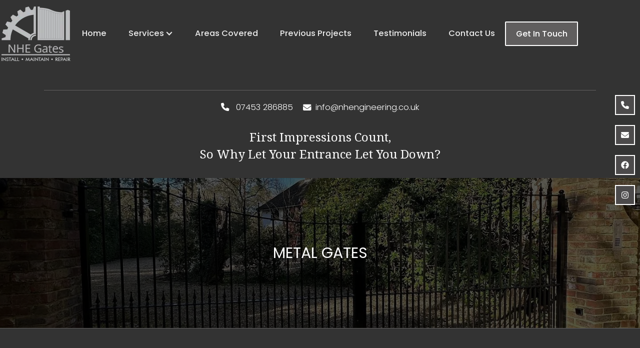

--- FILE ---
content_type: text/html
request_url: https://www.nhengineering.co.uk/metal-gates.html
body_size: 10480
content:
<!DOCTYPE html><!--  Last Published: Thu Jan 15 2026 14:56:55 GMT+0000 (Coordinated Universal Time)  -->
<html data-wf-page="6450cb1ffafc96f887530b61" data-wf-site="64425734ab8bfe19511d7f40">
<head>
  <meta charset="utf-8">
  <title>Metal Gates in Farnham, Metal Gates in Basingstoke</title>
  <meta content="We supply and fit custom-made, electric metal gates for our clients in Farnham, Basingstoke and Fleet. These gates are durable and fit with various opening functions." name="description">
  <meta content="Metal Gates in Farnham, Metal Gates in Basingstoke" property="og:title">
  <meta content="We supply and fit custom-made, electric metal gates for our clients in Farnham, Basingstoke and Fleet. These gates are durable and fit with various opening functions." property="og:description">
  <meta content="Metal Gates in Farnham, Metal Gates in Basingstoke" property="twitter:title">
  <meta content="We supply and fit custom-made, electric metal gates for our clients in Farnham, Basingstoke and Fleet. These gates are durable and fit with various opening functions." property="twitter:description">
  <meta property="og:type" content="website">
  <meta content="summary_large_image" name="twitter:card">
  <meta content="width=device-width, initial-scale=1" name="viewport">
  <link href="css/normalize.css" rel="stylesheet" type="text/css">
  <link href="css/components.css" rel="stylesheet" type="text/css">
  <link href="css/nh-engineering.css" rel="stylesheet" type="text/css">
  <link href="https://fonts.googleapis.com" rel="preconnect">
  <link href="https://fonts.gstatic.com" rel="preconnect" crossorigin="anonymous">
  <script src="https://ajax.googleapis.com/ajax/libs/webfont/1.6.26/webfont.js" type="text/javascript"></script>
  <script type="text/javascript">WebFont.load({  google: {    families: ["Droid Serif:400,400italic,700,700italic","Oswald:200,300,400,500,600,700","Poppins:100,100italic,200,200italic,300,300italic,regular,italic,500,500italic,600,600italic,700,700italic,800,800italic,900,900italic"]  }});</script>
  <script type="text/javascript">!function(o,c){var n=c.documentElement,t=" w-mod-";n.className+=t+"js",("ontouchstart"in o||o.DocumentTouch&&c instanceof DocumentTouch)&&(n.className+=t+"touch")}(window,document);</script>
  <link href="images/favicon.webp" rel="shortcut icon" type="image/x-icon">
  <link href="images/webclip.webp" rel="apple-touch-icon">
  <script async="" type="fs-cc" src="https://www.googletagmanager.com/gtag/js?id=G-NZ2X6EM48K" fs-cc-categories="personalization, analytics, marketing"></script>
  <script type="fs-cc" fs-cc-categories="personalization, analytics, marketing">
window.dataLayer = window.dataLayer || [];
    function gtag(){dataLayer.push(arguments);}
    gtag('js', new Date());
    gtag('config', 'G-NZ2X6EM48K');
</script>
  <style>html{overflow-x: hidden;}</style>
  <!--  Google Tag Manager  -->
  <script>(function(w,d,s,l,i){w[l]=w[l]||[];w[l].push({'gtm.start':
new Date().getTime(),event:'gtm.js'});var f=d.getElementsByTagName(s)[0],
j=d.createElement(s),dl=l!='dataLayer'?'&l='+l:'';j.async=true;j.src=
'https://www.googletagmanager.com/gtm.js?id='+i+dl;f.parentNode.insertBefore(j,f);
})(window,document,'script','dataLayer','GTM-MT9SKR86');</script>
  <!--  End Google Tag Manager  -->
  <script src="https://apps.elfsight.com/p/platform.js" defer=""></script>
  <div class="elfsight-app-2b51d6ad-83ce-4915-a3a7-66a87eb97fa8"></div>
  <script src="https://static.elfsight.com/platform/platform.js" data-use-service-core="" defer=""></script>
  <div class="elfsight-app-5b137af9-8d5e-4379-9ca3-a869c88d066e" data-elfsight-app-lazy=""></div>
  <script defer="" src="https://ajax.googleapis.com/ajax/libs/jquery/1.10.2/jquery.min.js"></script>
  <script>document.addEventListener('contextmenu', function(e) {e.preventDefault();});document.addEventListener('copy', function(e){e.preventDefault();});document.onkeydown = function(e) {if (e.ctrlKey && (e.keyCode === 67 || e.keyCode === 86 || e.keyCode === 85 || e.keyCode === 117)) {alert('The content of this site is protected.');return false;} else {return true;}};$(document).keypress("u",function(e) {if(e.ctrlKey){return false;}else{return true;}});</script>
  <!--  Finsweet Cookie Consent  -->
  <script async="" src="https://cdn.jsdelivr.net/npm/@finsweet/cookie-consent@1/fs-cc.js" fs-cc-mode="opt-in"></script>
</head>
<body class="body">
  <div class="top-section">
    <div class="div-block-2">
      <div class="div-block-3">
        <a href="https://www.nhengineering.co.uk/" class="logo-link w-inline-block"><img src="images/co-logo-2.webp" loading="lazy" alt="company logo" class="co-logo"></a>
        <div data-collapse="medium" data-animation="default" data-duration="400" data-easing="ease" data-easing2="ease" role="banner" class="navbar-4 w-nav">
          <nav role="navigation" class="nav-menu-4 w-nav-menu">
            <a href="https://www.nhengineering.co.uk/" class="service-navlink w-nav-link">Home</a>
            <div data-hover="false" data-delay="0" class="service-navlink dropdown w-dropdown">
              <div class="svs-dropdown w-dropdown-toggle">
                <div class="service-dropdown-arrow w-icon-dropdown-toggle"></div>
                <div class="service-nav-text">Services</div>
              </div>
              <nav class="dropdown-list w-dropdown-list">
                <a href="automated-electric-gates.html" class="dropdown-link w-dropdown-link">Automated &amp; Electric Gates</a>
                <a href="wooden-gates.html" class="dropdown-link w-dropdown-link">Wooden Gates</a>
                <a href="electrical-garage-doors.html" class="dropdown-link w-dropdown-link">Electrical Garage Doors</a>
                <a href="metal-gates.html" aria-current="page" class="dropdown-link w-dropdown-link w--current">Metal Gates</a>
                <a href="gate-repair-maintenance.html" class="dropdown-link w-dropdown-link">Gate Repair &amp; Maintenance</a>
              </nav>
            </div>
            <a href="areas-covered.html" class="service-navlink w-nav-link">Areas Covered</a>
            <a href="previous-projects.html" class="service-navlink w-nav-link">Previous Projects</a>
            <a href="testimonials.html" class="service-navlink w-nav-link">Testimonials</a>
            <a href="contact-us.html" class="service-navlink w-nav-link">Contact Us</a>
          </nav>
          <div class="menu-button w-nav-button">
            <div class="icon-4 w-icon-nav-menu"></div>
          </div>
        </div>
        <div class="nav-cta-wrapper margin-left-auto hide">
          <a href="contact-us.html" class="button-fill header">Get In Touch</a>
        </div>
      </div>
    </div>
  </div>
  <div class="top-icons-text">
    <div class="nav-div">
      <div class="top-div-2">
        <div class="top-container-centre">
          <div class="contact-top-2">
            <p class="top-links"><span class="font-awsome"></span>
              <a href="tel:07453286885" class="top-links">07453 286885</a>
            </p>
            <p class="top-links _20l"> <span class="font-awsome email"></span>
              <a href="/cdn-cgi/l/email-protection#3f565159507f51575a515856515a5a4d565158115c50114a54" class="top-links"><span class="__cf_email__" data-cfemail="dab3b4bcb59ab4b2bfb4bdb3b4bfbfa8b3b4bdf4b9b5f4afb1">[email&#160;protected]</span></a>
            </p>
          </div>
        </div>
      </div>
    </div>
    <div class="h2-large black small">First impressions count,<br>so why let your entrance let you down?</div>
  </div>
  <section class="banner-section metal">
    <div class="banner-text">METAL GATES</div>
  </section>
  <div id="more" class="body-section">
    <div class="container">
      <h1 class="h1">Metal Gates in Farnham, Basingstoke, Fleet and the Surrounding Areas</h1>
      <div class="_2-col-div">
        <div class="left-side">
          <div class="img metal"></div>
        </div>
        <div class="right-side content">
          <p class="p">
            <a href="https://www.nhengineering.co.uk/" class="int-link">NHE Gates</a> undertakes the supply and installation of metal gates for residential properties and small commercial buildings. These gates can be fitted with cantilever, sliding or swing-opening functions. Our products are made-to-measure, ensuring results and unique requirements are tailored to your specifications. We offer a range of durable, attractive and low-maintenance gate options.<br><br>Our team has 16 years of combined experience and serves clients in Basingstoke, Farnham, Fleet and the surrounding areas.<br><br>We also install <a href="automated-electric-gates.html" class="int-link">electric gates</a> and provide emergency <a href="gate-repair-maintenance.html" class="int-link">gate repair</a> services, so you can have peace of mind that your property’s security and access are of the highest standard all year round.
          </p>
        </div>
      </div>
    </div>
  </div>
  <div class="body-section">
    <div class="container">
      <h2 class="heading horiz">Metal Gate Installation</h2>
      <p class="p">Security is a priority for most homeowners, and metal gates are a robust access solution that will keep your property safe by deterring burglars and trespassers. They can be automated for convenience, and we also supply and fit various intercom and control systems so you can manage your entranceway remotely. Our gate installations will instantly enhance your property’s security, accessibility, and aesthetic appeal.</p>
      <h3 class="h2 _30b a"><strong>Low-Maintenance Gates</strong></h3>
      <p class="p">These gates are also low-maintenance, and any issues can be resolved quickly. Your entranceway will always remain visually appealing and functional, even if you have a busy schedule.<br><br>Perhaps the most popular benefit of metal gates is their durability. As well as withstanding everyday wear and tear from weather conditions and other elements, they can resist accidental vehicle damage and other heavy impacts.<br><br>NHE Gates welcomes clients based in Farnham, Basingstoke, Fleet and the surrounding areas. Whether you are seeking repairs or the installation of metal, wooden, or electric gates, we are happy to help.</p>
    </div>
  </div>
  <div class="full-width-image-section metal">
    <div class="container">
      <div class="div-full-width">
        <h2 class="h2 _30b">Automated Metal Gates</h2>
        <p class="p">Installing an automated metal gate will provide you with the convenience of not having to leave your vehicle or physically open a heavy gate to enter your home or place of business. Many clients appreciate this convenience during bad weather conditions or on busy days. <br><br>And with an array of methods to unlock your gate, including key fobs and remote control panels, you won’t have to worry if you lose your keys or can’t get outside to welcome your visitors.<br><br>This also makes your property more secure since unauthorised vehicles won’t be able to use your driveway to turn around or gain entry to your property.</p>
      </div>
    </div>
  </div>
  <div class="body-section form-section">
    <div class="container _100">
      <div class="heading">QUICk CONTACT</div>
      <div class="form w-embed w-script">
        <div id="awf-form">
          <script data-cfasync="false" src="/cdn-cgi/scripts/5c5dd728/cloudflare-static/email-decode.min.js"></script><script>
var awf_file='nhengineering.php';
var awf_x=new XMLHttpRequest();awf_x.open('GET',awf_file+'?js=awf');awf_x.onreadystatechange=function(){if(awf_x.readyState===4&&awf_x.status===200){var s=document.createElement('script');s.innerHTML=awf_x.responseText;document.head.appendChild(s);awf_Run('awf-form');}};awf_x.send();
</script>
        </div>
        <noscript>Please enable javascript in your browser!</noscript>
      </div>
    </div>
  </div>
  <div id="more3" class="white-section">
    <div class="container">
      <h2 class="heading l-c">Our Team</h2>
      <div class="p _30b">When you choose NHE Gates to install metal gates or carry out repairs and maintenance work, you will benefit from our advanced skillset and experience. We work across Basingstoke, Farnham, Fleet, and the surrounding areas, covering all aspects of your metal gate installation from design to completion.<br><br>The materials we use are sourced from reputable brands, such as:</div>
      <ul role="list" class="list _3col _500">
        <li class="list-item">
          <h3 class="bullet-heading">AES</h3>
        </li>
        <li class="list-item">
          <h3 class="bullet-heading">Beninca<br></h3>
        </li>
        <li class="list-item">
          <h3 class="bullet-heading">BFT<br></h3>
        </li>
        <li class="list-item">
          <h3 class="bullet-heading">BPT</h3>
        </li>
        <li class="list-item">
          <h3 class="bullet-heading">CAME</h3>
        </li>
        <li class="list-item">
          <h3 class="bullet-heading">DEA</h3>
        </li>
        <li class="list-item">
          <h3 class="bullet-heading">FAAC</h3>
        </li>
        <li class="list-item">
          <h3 class="bullet-heading">NICE<br></h3>
        </li>
        <li class="list-item">
          <h3 class="bullet-heading">Roger Technology</h3>
        </li>
      </ul>
    </div>
  </div>
  <div id="more3" class="white-section small">
    <div class="container center">
      <div class="h2-large black small">First impressions count, so why let your entrance let you down?</div>
    </div>
  </div>
  <div class="cta">
    <div class="container">
      <div class="comments">
        <div id="w-node-_4304f927-daf7-ecba-52fa-d31a51c4cae0-87530b61" class="comment-column middle">
          <div id="w-node-_85727901-af1f-e75e-2494-8a33b66e5f04-87530b61" class="h3-tel _1000">For metal gates in Basingstoke, Farnham, Fleet, or the surrounding areas, please contact us on <a href="tel:07453286885" class="h3-tel">07453 286885</a>.</div>
          <a href="tel:07453286885" id="w-node-c9c07c31-a35a-f0af-6a34-85807cc93118-87530b61" class="button-outline">CLICK TO GET IN TOUCH</a>
        </div>
      </div>
    </div>
  </div>
  <div class="footer-section">
    <div class="foot-div">
      <div class="footer-wrapper">
        <div id="w-node-_1e67c76a-39e0-fc4e-4dbe-9449fec75662-fec7565f" class="footer-col large">
          <a href="https://www.nhengineering.co.uk/" class="footer-logo-link w-inline-block"><img src="images/co-logo-2.webp" loading="lazy" alt="company logo" class="bottom-logo"></a>
        </div>
        <div id="w-node-_1e67c76a-39e0-fc4e-4dbe-9449fec75665-fec7565f" class="footer-col centre">
          <div class="footer-section-title white">NAVIGATION</div>
          <ul role="list" class="footer-list-items">
            <li class="bottom-link">
              <a href="https://www.nhengineering.co.uk/" class="footer-p">Home</a>
            </li>
            <li class="bottom-link">
              <a href="automated-electric-gates.html" class="footer-p">Automated &amp; Electric Gates</a>
            </li>
            <li class="bottom-link">
              <a href="wooden-gates.html" class="footer-p">Wooden Gates</a>
            </li>
            <li class="bottom-link">
              <a href="electrical-garage-doors.html" class="footer-p">Electrical Garage Doors</a>
            </li>
            <li class="bottom-link">
              <a href="metal-gates.html" aria-current="page" class="footer-p w--current">Metal Gates</a>
            </li>
            <li class="bottom-link">
              <a href="gate-repair-maintenance.html" class="footer-p">Gate Repair &amp; Maintenance</a>
            </li>
            <li class="bottom-link">
              <a href="areas-covered.html" class="footer-p">Areas Covered</a>
            </li>
            <li class="bottom-link">
              <a href="previous-projects.html" class="footer-p">Previous Projects</a>
            </li>
            <li class="bottom-link">
              <a href="testimonials.html" class="footer-p">Testimonials</a>
            </li>
            <li class="bottom-link">
              <a href="contact-us.html" class="footer-p">Contact Us</a>
            </li>
          </ul>
        </div>
        <div id="w-node-_1e67c76a-39e0-fc4e-4dbe-9449fec75687-fec7565f" class="footer-col right">
          <div class="footer-section-title white">Contact</div>
          <ul role="list" class="footer-list-items">
            <li class="bottom-link">
              <a href="tel:07453286885" class="footer-p">07453 286885</a>
            </li>
            <li class="bottom-link">
              <a href="/cdn-cgi/l/email-protection#442d2a222b042a2c212a232d2a2121362d2a236a272b6a312f" class="footer-p"><span class="__cf_email__" data-cfemail="9bf2f5fdf4dbf5f3fef5fcf2f5fefee9f2f5fcb5f8f4b5eef0">[email&#160;protected]</span></a>
            </li>
          </ul>
          <div class="footer-p">Based in Farnborough</div>
        </div>
      </div>
      <div class="footer-copy">
        <div id="w-node-_1e67c76a-39e0-fc4e-4dbe-9449fec75694-fec7565f" class="header-social-media">
          <a href="https://www.facebook.com/nhegates" target="_blank" class="header-social-icon"></a>
          <a href="https://www.instagram.com/nhegates/" target="_blank" class="header-social-icon"></a>
        </div>
        <p id="w-node-_1e67c76a-39e0-fc4e-4dbe-9449fec75697-fec7565f" class="footer-text">
          <a href="farnham.html" class="footer-link">Electric Gates in Farnham</a> | <a href="fleet.html" class="footer-link">Wooden Gates in Fleet</a> | <a href="basingstoke.html" class="footer-link">Metal Gates in Basingstoke</a> | <a href="electrical-garage-doors.html" class="footer-link">Electric Garage Doors in Fleet</a> | <a href="gate-repair-maintenance.html" class="footer-link">Gate Repair in Farnham</a> | <a href="site-map.html" class="footer-link">Site Map</a>
        </p>
      </div>
    </div>
    <div class="cookie-banner">
      <div fs-cc="banner" class="fs-cc-banner_component">
        <div class="fs-cc-banner_container">
          <div class="fs-cc-banner_text">By clicking <strong>“Accept All Cookies”</strong>, you agree to the storing of cookies on your device to enhance site navigation, analyze site usage, and assist in our marketing efforts. View our <a href="#" class="fs-cc-banner_text-link">Privacy Policy</a> for more information.</div>
          <div class="fs-cc-banner_buttons-wrapper">
            <a fs-cc="open-preferences" href="#" class="fs-cc-banner_text-link">Preferences</a>
            <a fs-cc="deny" href="#" class="fs-cc-banner_button fs-cc-button-alt w-button">Deny</a>
            <a fs-cc="allow" href="#" class="fs-cc-banner_button w-button">Accept</a>
            <div fs-cc="close" class="fs-cc-banner_close">
              <div class="fs-cc-banner_close-icon w-embed"><svg fill="currentColor" aria-hidden="true" focusable="false" viewbox="0 0 16 16">
                  <path d="M9.414 8l4.293-4.293-1.414-1.414L8 6.586 3.707 2.293 2.293 3.707 6.586 8l-4.293 4.293 1.414 1.414L8 9.414l4.293 4.293 1.414-1.414L9.414 8z"></path>
                </svg></div>
            </div>
          </div>
        </div>
        <div fs-cc="interaction" class="fs-cc-banner_trigger"></div>
      </div>
      <div fs-cc="manager" class="fs-cc-manager_component">
        <div fs-cc="open-preferences" class="fs-cc-manager_button">
          <div class="fs-cc-manager_icon w-embed"><svg viewbox="0 0 54 54" fill="none" xmlns="http://www.w3.org/2000/svg">
              <g clip-path="url(#clip0)">
                <path d="M52.631 30.3899C52.229 30.4443 51.8161 30.4769 51.3924 30.4769C47.5135 30.4769 44.2322 27.9344 43.1022 24.4358C42.9066 23.8382 42.4177 23.371 41.7984 23.2624C35.3553 22.0346 30.4877 16.3847 30.4877 9.5831C30.4877 6.72555 31.3461 4.07445 32.8237 1.86881C33.1714 1.34728 32.8781 0.641046 32.2588 0.521529C30.5529 0.173843 28.8036 0 27 0C12.093 0 0 12.093 0 27C0 41.907 12.093 54 27 54C40.4402 54 51.5553 44.2213 53.6415 31.3678C53.7392 30.7811 53.2068 30.303 52.631 30.3899Z" fill="black"></path>
                <path d="M14.8093 21.7738C16.7355 21.7738 18.297 20.2123 18.297 18.2861C18.297 16.3599 16.7355 14.7984 14.8093 14.7984C12.883 14.7984 11.3215 16.3599 11.3215 18.2861C11.3215 20.2123 12.883 21.7738 14.8093 21.7738Z" fill="black"></path>
                <path d="M16.5477 38.3215C17.9879 38.3215 19.1554 37.154 19.1554 35.7138C19.1554 34.2737 17.9879 33.1062 16.5477 33.1062C15.1075 33.1062 13.9401 34.2737 13.9401 35.7138C13.9401 37.154 15.1075 38.3215 16.5477 38.3215Z" fill="black"></path>
                <path d="M38.2129 7.06237L37.963 8.56177C37.7565 9.78953 38.4519 10.9956 39.6254 11.441L41.8419 12.2668C43.2978 12.8101 44.9167 11.9626 45.297 10.4523L46.0901 7.3014C46.5791 5.33481 44.7429 3.58551 42.8089 4.16137L40.06 4.98712C39.093 5.26961 38.3759 6.07364 38.2129 7.06237Z" fill="black"></path>
                <path d="M47.0354 16.5477L45.9815 17.0692C45.1557 17.4821 44.7972 18.4708 45.1557 19.3183L46.0032 21.2958C46.5139 22.4909 48.1111 22.7191 48.9477 21.7195L50.3058 20.0897C50.9469 19.3183 50.8056 18.1774 50.0125 17.5799L48.8608 16.7106C48.3284 16.3195 47.6221 16.2543 47.0354 16.5477Z" fill="black"></path>
                <path d="M52.2615 13.06C53.2216 13.06 53.9999 12.2816 53.9999 11.3215C53.9999 10.3614 53.2216 9.5831 52.2615 9.5831C51.3014 9.5831 50.5231 10.3614 50.5231 11.3215C50.5231 12.2816 51.3014 13.06 52.2615 13.06Z" fill="black"></path>
                <path d="M30.2704 50.7296C15.3634 50.7296 3.27042 38.6366 3.27042 23.7296C3.27042 17.1018 5.66076 11.039 9.61569 6.34528C3.73763 11.2998 0 18.7099 0 27C0 41.907 12.093 54 27 54C35.2901 54 42.7002 50.2732 47.6439 44.3952C42.9501 48.3501 36.8873 50.7296 30.2704 50.7296Z" fill="black"></path>
                <path d="M42.2222 10.2459C40.7662 9.70263 39.897 8.19236 40.1469 6.64951L40.4403 4.86761L40.0274 4.98713C39.0712 5.26963 38.365 6.07365 38.202 7.06238L37.9521 8.56178C37.7457 9.78955 38.4411 10.9956 39.6145 11.4411L41.831 12.2668C43.0044 12.7014 44.2648 12.2342 44.9167 11.2563L42.2222 10.2459Z" fill="black"></path>
                <path d="M47.8612 20.1658L46.905 17.9276C46.7203 17.5038 46.7095 17.0584 46.8181 16.6455L45.9815 17.0692C45.1557 17.4821 44.7972 18.4708 45.1557 19.3183L46.0032 21.2958C46.5139 22.491 48.1111 22.7191 48.9477 21.7195L49.2845 21.3175C48.6869 21.198 48.1328 20.8069 47.8612 20.1658Z" fill="black"></path>
                <path d="M16.6563 19.9268C14.7332 19.9268 13.1686 18.3622 13.1686 16.4391C13.1686 15.961 13.2664 15.4938 13.4402 15.0809C12.1907 15.6133 11.3107 16.8519 11.3107 18.2861C11.3107 20.2093 12.8753 21.7739 14.7984 21.7739C16.2435 21.7739 17.4821 20.8938 18.0036 19.6443C17.6016 19.829 17.1344 19.9268 16.6563 19.9268Z" fill="white"></path>
                <path d="M17.9059 36.9634C16.4608 36.9634 15.2982 35.79 15.2982 34.3557C15.2982 33.9863 15.3743 33.6386 15.5155 33.3235C14.592 33.7256 13.9401 34.6491 13.9401 35.7248C13.9401 37.1698 15.1135 38.3324 16.5477 38.3324C17.6234 38.3324 18.5469 37.6805 18.9489 36.757C18.623 36.8873 18.2753 36.9634 17.9059 36.9634Z" fill="white"></path>
                <path d="M33.0954 41.8093C35.0216 41.8093 36.5831 40.2477 36.5831 38.3215C36.5831 36.3953 35.0216 34.8338 33.0954 34.8338C31.1692 34.8338 29.6077 36.3953 29.6077 38.3215C29.6077 40.2477 31.1692 41.8093 33.0954 41.8093Z" fill="black"></path>
                <path d="M34.9425 39.9513C33.0193 39.9513 31.4547 38.3867 31.4547 36.4636C31.4547 35.9855 31.5525 35.5183 31.7264 35.1054C30.4769 35.6378 29.5968 36.8765 29.5968 38.3107C29.5968 40.2338 31.1614 41.7984 33.0845 41.7984C34.5296 41.7984 35.7682 40.9183 36.2898 39.6688C35.8877 39.8535 35.4314 39.9513 34.9425 39.9513Z" fill="white"></path>
                <path d="M27.8063 22.9281C27.9601 21.9804 27.3165 21.0874 26.3688 20.9336C25.421 20.7798 24.5281 21.4234 24.3743 22.3711C24.2205 23.3188 24.864 24.2118 25.8118 24.3656C26.7595 24.5194 27.6525 23.8758 27.8063 22.9281Z" fill="black"></path>
                <path d="M42.6785 35.6487C42.798 35.6487 42.9284 35.6161 43.0371 35.5618C43.4391 35.3553 43.602 34.8664 43.4065 34.4644L42.5373 32.726C42.3308 32.3239 41.8419 32.161 41.4399 32.3565C41.0379 32.563 40.8749 33.0519 41.0705 33.4539L41.9397 35.1924C42.0918 35.4857 42.3743 35.6487 42.6785 35.6487Z" fill="white"></path>
                <path d="M33.0954 30.4225C33.2149 30.4225 33.3453 30.39 33.4539 30.3356L35.1923 29.4664C35.5944 29.26 35.7573 28.771 35.5618 28.369C35.3553 27.967 34.8664 27.804 34.4644 27.9996L32.726 28.8688C32.3239 29.0753 32.161 29.5642 32.3565 29.9662C32.5087 30.2596 32.802 30.4225 33.0954 30.4225Z" fill="white"></path>
                <path d="M8.85515 28.2386C8.9964 28.5211 9.28976 28.6841 9.58312 28.6841C9.70263 28.6841 9.83302 28.6515 9.94167 28.5972C10.3437 28.3908 10.5067 27.9018 10.3111 27.4998L9.44187 25.7614C9.23543 25.3594 8.7465 25.1964 8.34449 25.392C7.94247 25.5984 7.7795 26.0873 7.97507 26.4894L8.85515 28.2386Z" fill="white"></path>
                <path d="M22.2845 41.9505L20.5461 42.8197C20.1441 43.0262 19.9811 43.5151 20.1767 43.9171C20.3179 44.1996 20.6113 44.3626 20.9046 44.3626C21.0242 44.3626 21.1545 44.33 21.2632 44.2757L23.0016 43.4064C23.4036 43.2 23.5666 42.7111 23.371 42.3091C23.1755 41.907 22.6865 41.7441 22.2845 41.9505Z" fill="white"></path>
                <path d="M23.2189 9.00724L22.3497 8.13802C22.0346 7.82293 21.5131 7.82293 21.198 8.13802C20.8829 8.45311 20.8829 8.97464 21.198 9.28973L22.0672 10.1589C22.2302 10.3219 22.4366 10.398 22.6431 10.398C22.8495 10.398 23.0559 10.3219 23.2189 10.1589C23.5449 9.84385 23.5449 9.32233 23.2189 9.00724Z" fill="white"></path>
                <path d="M19.4596 28.1626C19.1445 28.4777 19.1445 28.9992 19.4596 29.3143L20.3288 30.1835C20.4918 30.3465 20.6982 30.4226 20.9047 30.4226C21.1111 30.4226 21.3175 30.3465 21.4805 30.1835C21.7956 29.8684 21.7956 29.3469 21.4805 29.0318L20.6113 28.1626C20.2853 27.8475 19.7747 27.8475 19.4596 28.1626Z" fill="white"></path>
                <path d="M29.6729 47.0354V47.9046C29.6729 48.3501 30.0423 48.7195 30.4877 48.7195C30.9332 48.7195 31.3026 48.3501 31.3026 47.9046V47.0354C31.3026 46.5899 30.9332 46.2205 30.4877 46.2205C30.0423 46.2205 29.6729 46.5791 29.6729 47.0354Z" fill="white"></path>
                <path d="M25.8374 15.3851L26.7067 14.5159C27.0217 14.2008 27.0217 13.6793 26.7067 13.3642C26.3916 13.0491 25.87 13.0491 25.5549 13.3642L24.6857 14.2334C24.3706 14.5485 24.3706 15.07 24.6857 15.3851C24.8487 15.5481 25.0551 15.6241 25.2616 15.6241C25.468 15.6241 25.6745 15.5372 25.8374 15.3851Z" fill="white"></path>
              </g>
              <defs>
                <clippath id="clip0">
                  <rect width="54" height="54" fill="white"></rect>
                </clippath>
              </defs>
            </svg></div>
        </div>
        <div fs-cc="interaction" class="fs-cc-manager_trigger"></div>
      </div>
      <div fs-cc-scroll="disable" fs-cc="preferences" class="fs-cc-prefs_component w-form">
        <form id="cookie-preferences" name="wf-form-Cookie-Preferences" data-name="Cookie Preferences" method="get" class="fs-cc-prefs_form" data-wf-page-id="6450cb1ffafc96f887530b61" data-wf-element-id="aed42f6e-6a10-9f3d-733e-14c393b02c15">
          <div fs-cc="close" class="fs-cc-prefs_close">
            <div class="fs-cc-prefs_close-icon w-embed"><svg fill="currentColor" aria-hidden="true" focusable="false" viewbox="0 0 16 16">
                <path d="M9.414 8l4.293-4.293-1.414-1.414L8 6.586 3.707 2.293 2.293 3.707 6.586 8l-4.293 4.293 1.414 1.414L8 9.414l4.293 4.293 1.414-1.414L9.414 8z"></path>
              </svg></div>
          </div>
          <div class="fs-cc-prefs_content">
            <div class="fs-cc-prefs_space-small">
              <div class="fs-cc-prefs_title">Privacy Preference Center</div>
            </div>
            <div class="fs-cc-prefs_space-small">
              <div class="fs-cc-prefs_text">When you visit websites, they may store or retrieve data in your browser. This storage is often necessary for the basic functionality of the website. The storage may be used for marketing, analytics, and personalization of the site, such as storing your preferences. Privacy is important to us, so you have the option of disabling certain types of storage that may not be necessary for the basic functioning of the website. Blocking categories may impact your experience on the website.</div>
            </div>
            <div class="fs-cc-prefs_space-medium">
              <a fs-cc="deny" href="#" class="fs-cc-prefs_button fs-cc-button-alt w-button">Reject all cookies</a>
              <a fs-cc="allow" href="#" class="fs-cc-prefs_button w-button">Allow all cookies</a>
            </div>
            <div class="fs-cc-prefs_space-small">
              <div class="fs-cc-prefs_title">Manage Consent Preferences by Category</div>
            </div>
            <div class="fs-cc-prefs_option">
              <div class="fs-cc-prefs_toggle-wrapper">
                <div class="fs-cc-prefs_label">Essential</div>
                <div class="fs-cc-prefs_text"><strong>Always Active</strong></div>
              </div>
              <div class="fs-cc-prefs_text">These items are required to enable basic website functionality.</div>
            </div>
            <div class="fs-cc-prefs_option">
              <div class="fs-cc-prefs_toggle-wrapper">
                <div class="fs-cc-prefs_label">Marketing</div><label class="w-checkbox fs-cc-prefs_checkbox-field"><input type="checkbox" id="marketing" name="marketing" data-name="Marketing" fs-cc-checkbox="marketing" class="w-checkbox-input fs-cc-prefs_checkbox"><span for="marketing" class="fs-cc-prefs_checkbox-label w-form-label">Essential</span>
                  <div class="fs-cc-prefs_toggle"></div>
                </label>
              </div>
              <div class="fs-cc-prefs_text">These items are used to deliver advertising that is more relevant to you and your interests. They may also be used to limit the number of times you see an advertisement and measure the effectiveness of advertising campaigns. Advertising networks usually place them with the website operator’s permission.</div>
            </div>
            <div class="fs-cc-prefs_option">
              <div class="fs-cc-prefs_toggle-wrapper">
                <div class="fs-cc-prefs_label">Personalization</div><label class="w-checkbox fs-cc-prefs_checkbox-field"><input type="checkbox" id="personalization" name="personalization" data-name="Personalization" fs-cc-checkbox="personalization" class="w-checkbox-input fs-cc-prefs_checkbox"><span for="personalization" class="fs-cc-prefs_checkbox-label w-form-label">Essential</span>
                  <div class="fs-cc-prefs_toggle"></div>
                </label>
              </div>
              <div class="fs-cc-prefs_text">These items allow the website to remember choices you make (such as your user name, language, or the region you are in) and provide enhanced, more personal features. For example, a website may provide you with local weather reports or traffic news by storing data about your current location.</div>
            </div>
            <div class="fs-cc-prefs_option">
              <div class="fs-cc-prefs_toggle-wrapper">
                <div class="fs-cc-prefs_label">Analytics</div><label class="w-checkbox fs-cc-prefs_checkbox-field"><input type="checkbox" id="analytics" name="analytics" data-name="Analytics" fs-cc-checkbox="analytics" class="w-checkbox-input fs-cc-prefs_checkbox"><span for="analytics" class="fs-cc-prefs_checkbox-label w-form-label">Essential</span>
                  <div class="fs-cc-prefs_toggle"></div>
                </label>
              </div>
              <div class="fs-cc-prefs_text">These items help the website operator understand how its website performs, how visitors interact with the site, and whether there may be technical issues. This storage type usually doesn’t collect information that identifies a visitor.</div>
            </div>
            <div class="fs-cc-prefs_buttons-wrapper">
              <a fs-cc="submit" href="#" class="fs-cc-prefs_button w-button">Confirm my preferences and close</a>
            </div><input type="submit" data-wait="Please wait..." class="fs-cc-prefs_submit-hide w-button" value="Submit">
            <div class="w-embed">
              <style>
/* smooth scrolling on iOS devices */
.fs-cc-prefs_content{-webkit-overflow-scrolling: touch}
</style>
            </div>
          </div>
        </form>
        <div class="w-form-done"></div>
        <div class="w-form-fail"></div>
        <div fs-cc="close" class="fs-cc-prefs_overlay"></div>
        <div fs-cc="interaction" class="fs-cc-prefs_trigger"></div>
      </div>
    </div>
    <div class="whatsapp-block">
      <div class="whatsapp-chat">
        <div class="top-section-2"><img loading="lazy" src="images/webclip.webp" alt="whatsapp" class="live-icon-chat">
          <div class="top-text-container">
            <div class="live-chat-top-text">NHE Gates</div>
            <div class="live-chat-bottom-text">Typically replies within a day</div>
          </div>
        </div>
        <div class="chat-section">
          <div class="chat-block">
            <div class="live-chat-top-text block">NHE Gates</div>
            <div class="live-chat-bottom-text bold bl">Welcome to NHE Gates</div>
            <div class="live-chat-bottom-text block bl">How can we help you today?</div>
          </div>
        </div>
        <a href="https://api.whatsapp.com/send?phone=447453286885" target="_blank" class="live-chat-link w-inline-block">
          <div class="livechat-button"><img loading="lazy" src="images/small-whatsapp.svg" alt="whatsapp small icon" class="small-whatsapp-icon">
            <div class="live-chat-text">Start Chat</div>
          </div>
        </a>
      </div>
      <div id="whatsapp-button" data-w-id="2e9fd385-7cb8-30c3-9124-28e9988bad06" class="whatsapp-container"><img loading="lazy" src="images/whatsapp.svg" alt="whatsapp icon" class="whatsapp-icon">
        <div class="live-icon"></div>
      </div>
    </div>
    <div class="contact-ann-block fixed">
      <a href="tel:07453286885" class="fa-social-2 fixed"></a>
      <a href="/cdn-cgi/l/email-protection#3f565159507f51575a515856515a5a4d565158115c50114a54" class="fa-social-2 fixed"></a>
      <a href="https://www.facebook.com/nhegates" target="_blank" class="fa-social-2 fixed non-social"></a>
      <a href="https://www.instagram.com/nhegates/" target="_blank" class="fa-social-2 fixed non-social"></a>
    </div>
  </div>
  <script data-cfasync="false" src="/cdn-cgi/scripts/5c5dd728/cloudflare-static/email-decode.min.js"></script><script src="https://d3e54v103j8qbb.cloudfront.net/js/jquery-3.5.1.min.dc5e7f18c8.js?site=64425734ab8bfe19511d7f40" type="text/javascript" integrity="sha256-9/aliU8dGd2tb6OSsuzixeV4y/faTqgFtohetphbbj0=" crossorigin="anonymous"></script>
  <script src="js/nh-engineering.js" type="text/javascript"></script><!--  Google Tag Manager (noscript)  -->
  <iframe src="https://www.googletagmanager.com/ns.html?id=GTM-MT9SKR86" height="0" width="0" style="display:none;visibility:hidden"></iframe>
  <!--  End Google Tag Manager (noscript)  -->
<script defer src="https://static.cloudflareinsights.com/beacon.min.js/vcd15cbe7772f49c399c6a5babf22c1241717689176015" integrity="sha512-ZpsOmlRQV6y907TI0dKBHq9Md29nnaEIPlkf84rnaERnq6zvWvPUqr2ft8M1aS28oN72PdrCzSjY4U6VaAw1EQ==" data-cf-beacon='{"version":"2024.11.0","token":"f1ae8c87550e499faeea3984af0d6de0","r":1,"server_timing":{"name":{"cfCacheStatus":true,"cfEdge":true,"cfExtPri":true,"cfL4":true,"cfOrigin":true,"cfSpeedBrain":true},"location_startswith":null}}' crossorigin="anonymous"></script>
</body>
</html>

--- FILE ---
content_type: text/html; charset=utf-8
request_url: https://www.google.com/recaptcha/api2/anchor?ar=1&k=6LdSIrIlAAAAABAduQIj4Fth4dhmfSihfIT4aN7n&co=aHR0cHM6Ly93d3cubmhlbmdpbmVlcmluZy5jby51azo0NDM.&hl=en&v=PoyoqOPhxBO7pBk68S4YbpHZ&theme=dark&size=normal&anchor-ms=20000&execute-ms=30000&cb=po3md5d2gvhr
body_size: 49251
content:
<!DOCTYPE HTML><html dir="ltr" lang="en"><head><meta http-equiv="Content-Type" content="text/html; charset=UTF-8">
<meta http-equiv="X-UA-Compatible" content="IE=edge">
<title>reCAPTCHA</title>
<style type="text/css">
/* cyrillic-ext */
@font-face {
  font-family: 'Roboto';
  font-style: normal;
  font-weight: 400;
  font-stretch: 100%;
  src: url(//fonts.gstatic.com/s/roboto/v48/KFO7CnqEu92Fr1ME7kSn66aGLdTylUAMa3GUBHMdazTgWw.woff2) format('woff2');
  unicode-range: U+0460-052F, U+1C80-1C8A, U+20B4, U+2DE0-2DFF, U+A640-A69F, U+FE2E-FE2F;
}
/* cyrillic */
@font-face {
  font-family: 'Roboto';
  font-style: normal;
  font-weight: 400;
  font-stretch: 100%;
  src: url(//fonts.gstatic.com/s/roboto/v48/KFO7CnqEu92Fr1ME7kSn66aGLdTylUAMa3iUBHMdazTgWw.woff2) format('woff2');
  unicode-range: U+0301, U+0400-045F, U+0490-0491, U+04B0-04B1, U+2116;
}
/* greek-ext */
@font-face {
  font-family: 'Roboto';
  font-style: normal;
  font-weight: 400;
  font-stretch: 100%;
  src: url(//fonts.gstatic.com/s/roboto/v48/KFO7CnqEu92Fr1ME7kSn66aGLdTylUAMa3CUBHMdazTgWw.woff2) format('woff2');
  unicode-range: U+1F00-1FFF;
}
/* greek */
@font-face {
  font-family: 'Roboto';
  font-style: normal;
  font-weight: 400;
  font-stretch: 100%;
  src: url(//fonts.gstatic.com/s/roboto/v48/KFO7CnqEu92Fr1ME7kSn66aGLdTylUAMa3-UBHMdazTgWw.woff2) format('woff2');
  unicode-range: U+0370-0377, U+037A-037F, U+0384-038A, U+038C, U+038E-03A1, U+03A3-03FF;
}
/* math */
@font-face {
  font-family: 'Roboto';
  font-style: normal;
  font-weight: 400;
  font-stretch: 100%;
  src: url(//fonts.gstatic.com/s/roboto/v48/KFO7CnqEu92Fr1ME7kSn66aGLdTylUAMawCUBHMdazTgWw.woff2) format('woff2');
  unicode-range: U+0302-0303, U+0305, U+0307-0308, U+0310, U+0312, U+0315, U+031A, U+0326-0327, U+032C, U+032F-0330, U+0332-0333, U+0338, U+033A, U+0346, U+034D, U+0391-03A1, U+03A3-03A9, U+03B1-03C9, U+03D1, U+03D5-03D6, U+03F0-03F1, U+03F4-03F5, U+2016-2017, U+2034-2038, U+203C, U+2040, U+2043, U+2047, U+2050, U+2057, U+205F, U+2070-2071, U+2074-208E, U+2090-209C, U+20D0-20DC, U+20E1, U+20E5-20EF, U+2100-2112, U+2114-2115, U+2117-2121, U+2123-214F, U+2190, U+2192, U+2194-21AE, U+21B0-21E5, U+21F1-21F2, U+21F4-2211, U+2213-2214, U+2216-22FF, U+2308-230B, U+2310, U+2319, U+231C-2321, U+2336-237A, U+237C, U+2395, U+239B-23B7, U+23D0, U+23DC-23E1, U+2474-2475, U+25AF, U+25B3, U+25B7, U+25BD, U+25C1, U+25CA, U+25CC, U+25FB, U+266D-266F, U+27C0-27FF, U+2900-2AFF, U+2B0E-2B11, U+2B30-2B4C, U+2BFE, U+3030, U+FF5B, U+FF5D, U+1D400-1D7FF, U+1EE00-1EEFF;
}
/* symbols */
@font-face {
  font-family: 'Roboto';
  font-style: normal;
  font-weight: 400;
  font-stretch: 100%;
  src: url(//fonts.gstatic.com/s/roboto/v48/KFO7CnqEu92Fr1ME7kSn66aGLdTylUAMaxKUBHMdazTgWw.woff2) format('woff2');
  unicode-range: U+0001-000C, U+000E-001F, U+007F-009F, U+20DD-20E0, U+20E2-20E4, U+2150-218F, U+2190, U+2192, U+2194-2199, U+21AF, U+21E6-21F0, U+21F3, U+2218-2219, U+2299, U+22C4-22C6, U+2300-243F, U+2440-244A, U+2460-24FF, U+25A0-27BF, U+2800-28FF, U+2921-2922, U+2981, U+29BF, U+29EB, U+2B00-2BFF, U+4DC0-4DFF, U+FFF9-FFFB, U+10140-1018E, U+10190-1019C, U+101A0, U+101D0-101FD, U+102E0-102FB, U+10E60-10E7E, U+1D2C0-1D2D3, U+1D2E0-1D37F, U+1F000-1F0FF, U+1F100-1F1AD, U+1F1E6-1F1FF, U+1F30D-1F30F, U+1F315, U+1F31C, U+1F31E, U+1F320-1F32C, U+1F336, U+1F378, U+1F37D, U+1F382, U+1F393-1F39F, U+1F3A7-1F3A8, U+1F3AC-1F3AF, U+1F3C2, U+1F3C4-1F3C6, U+1F3CA-1F3CE, U+1F3D4-1F3E0, U+1F3ED, U+1F3F1-1F3F3, U+1F3F5-1F3F7, U+1F408, U+1F415, U+1F41F, U+1F426, U+1F43F, U+1F441-1F442, U+1F444, U+1F446-1F449, U+1F44C-1F44E, U+1F453, U+1F46A, U+1F47D, U+1F4A3, U+1F4B0, U+1F4B3, U+1F4B9, U+1F4BB, U+1F4BF, U+1F4C8-1F4CB, U+1F4D6, U+1F4DA, U+1F4DF, U+1F4E3-1F4E6, U+1F4EA-1F4ED, U+1F4F7, U+1F4F9-1F4FB, U+1F4FD-1F4FE, U+1F503, U+1F507-1F50B, U+1F50D, U+1F512-1F513, U+1F53E-1F54A, U+1F54F-1F5FA, U+1F610, U+1F650-1F67F, U+1F687, U+1F68D, U+1F691, U+1F694, U+1F698, U+1F6AD, U+1F6B2, U+1F6B9-1F6BA, U+1F6BC, U+1F6C6-1F6CF, U+1F6D3-1F6D7, U+1F6E0-1F6EA, U+1F6F0-1F6F3, U+1F6F7-1F6FC, U+1F700-1F7FF, U+1F800-1F80B, U+1F810-1F847, U+1F850-1F859, U+1F860-1F887, U+1F890-1F8AD, U+1F8B0-1F8BB, U+1F8C0-1F8C1, U+1F900-1F90B, U+1F93B, U+1F946, U+1F984, U+1F996, U+1F9E9, U+1FA00-1FA6F, U+1FA70-1FA7C, U+1FA80-1FA89, U+1FA8F-1FAC6, U+1FACE-1FADC, U+1FADF-1FAE9, U+1FAF0-1FAF8, U+1FB00-1FBFF;
}
/* vietnamese */
@font-face {
  font-family: 'Roboto';
  font-style: normal;
  font-weight: 400;
  font-stretch: 100%;
  src: url(//fonts.gstatic.com/s/roboto/v48/KFO7CnqEu92Fr1ME7kSn66aGLdTylUAMa3OUBHMdazTgWw.woff2) format('woff2');
  unicode-range: U+0102-0103, U+0110-0111, U+0128-0129, U+0168-0169, U+01A0-01A1, U+01AF-01B0, U+0300-0301, U+0303-0304, U+0308-0309, U+0323, U+0329, U+1EA0-1EF9, U+20AB;
}
/* latin-ext */
@font-face {
  font-family: 'Roboto';
  font-style: normal;
  font-weight: 400;
  font-stretch: 100%;
  src: url(//fonts.gstatic.com/s/roboto/v48/KFO7CnqEu92Fr1ME7kSn66aGLdTylUAMa3KUBHMdazTgWw.woff2) format('woff2');
  unicode-range: U+0100-02BA, U+02BD-02C5, U+02C7-02CC, U+02CE-02D7, U+02DD-02FF, U+0304, U+0308, U+0329, U+1D00-1DBF, U+1E00-1E9F, U+1EF2-1EFF, U+2020, U+20A0-20AB, U+20AD-20C0, U+2113, U+2C60-2C7F, U+A720-A7FF;
}
/* latin */
@font-face {
  font-family: 'Roboto';
  font-style: normal;
  font-weight: 400;
  font-stretch: 100%;
  src: url(//fonts.gstatic.com/s/roboto/v48/KFO7CnqEu92Fr1ME7kSn66aGLdTylUAMa3yUBHMdazQ.woff2) format('woff2');
  unicode-range: U+0000-00FF, U+0131, U+0152-0153, U+02BB-02BC, U+02C6, U+02DA, U+02DC, U+0304, U+0308, U+0329, U+2000-206F, U+20AC, U+2122, U+2191, U+2193, U+2212, U+2215, U+FEFF, U+FFFD;
}
/* cyrillic-ext */
@font-face {
  font-family: 'Roboto';
  font-style: normal;
  font-weight: 500;
  font-stretch: 100%;
  src: url(//fonts.gstatic.com/s/roboto/v48/KFO7CnqEu92Fr1ME7kSn66aGLdTylUAMa3GUBHMdazTgWw.woff2) format('woff2');
  unicode-range: U+0460-052F, U+1C80-1C8A, U+20B4, U+2DE0-2DFF, U+A640-A69F, U+FE2E-FE2F;
}
/* cyrillic */
@font-face {
  font-family: 'Roboto';
  font-style: normal;
  font-weight: 500;
  font-stretch: 100%;
  src: url(//fonts.gstatic.com/s/roboto/v48/KFO7CnqEu92Fr1ME7kSn66aGLdTylUAMa3iUBHMdazTgWw.woff2) format('woff2');
  unicode-range: U+0301, U+0400-045F, U+0490-0491, U+04B0-04B1, U+2116;
}
/* greek-ext */
@font-face {
  font-family: 'Roboto';
  font-style: normal;
  font-weight: 500;
  font-stretch: 100%;
  src: url(//fonts.gstatic.com/s/roboto/v48/KFO7CnqEu92Fr1ME7kSn66aGLdTylUAMa3CUBHMdazTgWw.woff2) format('woff2');
  unicode-range: U+1F00-1FFF;
}
/* greek */
@font-face {
  font-family: 'Roboto';
  font-style: normal;
  font-weight: 500;
  font-stretch: 100%;
  src: url(//fonts.gstatic.com/s/roboto/v48/KFO7CnqEu92Fr1ME7kSn66aGLdTylUAMa3-UBHMdazTgWw.woff2) format('woff2');
  unicode-range: U+0370-0377, U+037A-037F, U+0384-038A, U+038C, U+038E-03A1, U+03A3-03FF;
}
/* math */
@font-face {
  font-family: 'Roboto';
  font-style: normal;
  font-weight: 500;
  font-stretch: 100%;
  src: url(//fonts.gstatic.com/s/roboto/v48/KFO7CnqEu92Fr1ME7kSn66aGLdTylUAMawCUBHMdazTgWw.woff2) format('woff2');
  unicode-range: U+0302-0303, U+0305, U+0307-0308, U+0310, U+0312, U+0315, U+031A, U+0326-0327, U+032C, U+032F-0330, U+0332-0333, U+0338, U+033A, U+0346, U+034D, U+0391-03A1, U+03A3-03A9, U+03B1-03C9, U+03D1, U+03D5-03D6, U+03F0-03F1, U+03F4-03F5, U+2016-2017, U+2034-2038, U+203C, U+2040, U+2043, U+2047, U+2050, U+2057, U+205F, U+2070-2071, U+2074-208E, U+2090-209C, U+20D0-20DC, U+20E1, U+20E5-20EF, U+2100-2112, U+2114-2115, U+2117-2121, U+2123-214F, U+2190, U+2192, U+2194-21AE, U+21B0-21E5, U+21F1-21F2, U+21F4-2211, U+2213-2214, U+2216-22FF, U+2308-230B, U+2310, U+2319, U+231C-2321, U+2336-237A, U+237C, U+2395, U+239B-23B7, U+23D0, U+23DC-23E1, U+2474-2475, U+25AF, U+25B3, U+25B7, U+25BD, U+25C1, U+25CA, U+25CC, U+25FB, U+266D-266F, U+27C0-27FF, U+2900-2AFF, U+2B0E-2B11, U+2B30-2B4C, U+2BFE, U+3030, U+FF5B, U+FF5D, U+1D400-1D7FF, U+1EE00-1EEFF;
}
/* symbols */
@font-face {
  font-family: 'Roboto';
  font-style: normal;
  font-weight: 500;
  font-stretch: 100%;
  src: url(//fonts.gstatic.com/s/roboto/v48/KFO7CnqEu92Fr1ME7kSn66aGLdTylUAMaxKUBHMdazTgWw.woff2) format('woff2');
  unicode-range: U+0001-000C, U+000E-001F, U+007F-009F, U+20DD-20E0, U+20E2-20E4, U+2150-218F, U+2190, U+2192, U+2194-2199, U+21AF, U+21E6-21F0, U+21F3, U+2218-2219, U+2299, U+22C4-22C6, U+2300-243F, U+2440-244A, U+2460-24FF, U+25A0-27BF, U+2800-28FF, U+2921-2922, U+2981, U+29BF, U+29EB, U+2B00-2BFF, U+4DC0-4DFF, U+FFF9-FFFB, U+10140-1018E, U+10190-1019C, U+101A0, U+101D0-101FD, U+102E0-102FB, U+10E60-10E7E, U+1D2C0-1D2D3, U+1D2E0-1D37F, U+1F000-1F0FF, U+1F100-1F1AD, U+1F1E6-1F1FF, U+1F30D-1F30F, U+1F315, U+1F31C, U+1F31E, U+1F320-1F32C, U+1F336, U+1F378, U+1F37D, U+1F382, U+1F393-1F39F, U+1F3A7-1F3A8, U+1F3AC-1F3AF, U+1F3C2, U+1F3C4-1F3C6, U+1F3CA-1F3CE, U+1F3D4-1F3E0, U+1F3ED, U+1F3F1-1F3F3, U+1F3F5-1F3F7, U+1F408, U+1F415, U+1F41F, U+1F426, U+1F43F, U+1F441-1F442, U+1F444, U+1F446-1F449, U+1F44C-1F44E, U+1F453, U+1F46A, U+1F47D, U+1F4A3, U+1F4B0, U+1F4B3, U+1F4B9, U+1F4BB, U+1F4BF, U+1F4C8-1F4CB, U+1F4D6, U+1F4DA, U+1F4DF, U+1F4E3-1F4E6, U+1F4EA-1F4ED, U+1F4F7, U+1F4F9-1F4FB, U+1F4FD-1F4FE, U+1F503, U+1F507-1F50B, U+1F50D, U+1F512-1F513, U+1F53E-1F54A, U+1F54F-1F5FA, U+1F610, U+1F650-1F67F, U+1F687, U+1F68D, U+1F691, U+1F694, U+1F698, U+1F6AD, U+1F6B2, U+1F6B9-1F6BA, U+1F6BC, U+1F6C6-1F6CF, U+1F6D3-1F6D7, U+1F6E0-1F6EA, U+1F6F0-1F6F3, U+1F6F7-1F6FC, U+1F700-1F7FF, U+1F800-1F80B, U+1F810-1F847, U+1F850-1F859, U+1F860-1F887, U+1F890-1F8AD, U+1F8B0-1F8BB, U+1F8C0-1F8C1, U+1F900-1F90B, U+1F93B, U+1F946, U+1F984, U+1F996, U+1F9E9, U+1FA00-1FA6F, U+1FA70-1FA7C, U+1FA80-1FA89, U+1FA8F-1FAC6, U+1FACE-1FADC, U+1FADF-1FAE9, U+1FAF0-1FAF8, U+1FB00-1FBFF;
}
/* vietnamese */
@font-face {
  font-family: 'Roboto';
  font-style: normal;
  font-weight: 500;
  font-stretch: 100%;
  src: url(//fonts.gstatic.com/s/roboto/v48/KFO7CnqEu92Fr1ME7kSn66aGLdTylUAMa3OUBHMdazTgWw.woff2) format('woff2');
  unicode-range: U+0102-0103, U+0110-0111, U+0128-0129, U+0168-0169, U+01A0-01A1, U+01AF-01B0, U+0300-0301, U+0303-0304, U+0308-0309, U+0323, U+0329, U+1EA0-1EF9, U+20AB;
}
/* latin-ext */
@font-face {
  font-family: 'Roboto';
  font-style: normal;
  font-weight: 500;
  font-stretch: 100%;
  src: url(//fonts.gstatic.com/s/roboto/v48/KFO7CnqEu92Fr1ME7kSn66aGLdTylUAMa3KUBHMdazTgWw.woff2) format('woff2');
  unicode-range: U+0100-02BA, U+02BD-02C5, U+02C7-02CC, U+02CE-02D7, U+02DD-02FF, U+0304, U+0308, U+0329, U+1D00-1DBF, U+1E00-1E9F, U+1EF2-1EFF, U+2020, U+20A0-20AB, U+20AD-20C0, U+2113, U+2C60-2C7F, U+A720-A7FF;
}
/* latin */
@font-face {
  font-family: 'Roboto';
  font-style: normal;
  font-weight: 500;
  font-stretch: 100%;
  src: url(//fonts.gstatic.com/s/roboto/v48/KFO7CnqEu92Fr1ME7kSn66aGLdTylUAMa3yUBHMdazQ.woff2) format('woff2');
  unicode-range: U+0000-00FF, U+0131, U+0152-0153, U+02BB-02BC, U+02C6, U+02DA, U+02DC, U+0304, U+0308, U+0329, U+2000-206F, U+20AC, U+2122, U+2191, U+2193, U+2212, U+2215, U+FEFF, U+FFFD;
}
/* cyrillic-ext */
@font-face {
  font-family: 'Roboto';
  font-style: normal;
  font-weight: 900;
  font-stretch: 100%;
  src: url(//fonts.gstatic.com/s/roboto/v48/KFO7CnqEu92Fr1ME7kSn66aGLdTylUAMa3GUBHMdazTgWw.woff2) format('woff2');
  unicode-range: U+0460-052F, U+1C80-1C8A, U+20B4, U+2DE0-2DFF, U+A640-A69F, U+FE2E-FE2F;
}
/* cyrillic */
@font-face {
  font-family: 'Roboto';
  font-style: normal;
  font-weight: 900;
  font-stretch: 100%;
  src: url(//fonts.gstatic.com/s/roboto/v48/KFO7CnqEu92Fr1ME7kSn66aGLdTylUAMa3iUBHMdazTgWw.woff2) format('woff2');
  unicode-range: U+0301, U+0400-045F, U+0490-0491, U+04B0-04B1, U+2116;
}
/* greek-ext */
@font-face {
  font-family: 'Roboto';
  font-style: normal;
  font-weight: 900;
  font-stretch: 100%;
  src: url(//fonts.gstatic.com/s/roboto/v48/KFO7CnqEu92Fr1ME7kSn66aGLdTylUAMa3CUBHMdazTgWw.woff2) format('woff2');
  unicode-range: U+1F00-1FFF;
}
/* greek */
@font-face {
  font-family: 'Roboto';
  font-style: normal;
  font-weight: 900;
  font-stretch: 100%;
  src: url(//fonts.gstatic.com/s/roboto/v48/KFO7CnqEu92Fr1ME7kSn66aGLdTylUAMa3-UBHMdazTgWw.woff2) format('woff2');
  unicode-range: U+0370-0377, U+037A-037F, U+0384-038A, U+038C, U+038E-03A1, U+03A3-03FF;
}
/* math */
@font-face {
  font-family: 'Roboto';
  font-style: normal;
  font-weight: 900;
  font-stretch: 100%;
  src: url(//fonts.gstatic.com/s/roboto/v48/KFO7CnqEu92Fr1ME7kSn66aGLdTylUAMawCUBHMdazTgWw.woff2) format('woff2');
  unicode-range: U+0302-0303, U+0305, U+0307-0308, U+0310, U+0312, U+0315, U+031A, U+0326-0327, U+032C, U+032F-0330, U+0332-0333, U+0338, U+033A, U+0346, U+034D, U+0391-03A1, U+03A3-03A9, U+03B1-03C9, U+03D1, U+03D5-03D6, U+03F0-03F1, U+03F4-03F5, U+2016-2017, U+2034-2038, U+203C, U+2040, U+2043, U+2047, U+2050, U+2057, U+205F, U+2070-2071, U+2074-208E, U+2090-209C, U+20D0-20DC, U+20E1, U+20E5-20EF, U+2100-2112, U+2114-2115, U+2117-2121, U+2123-214F, U+2190, U+2192, U+2194-21AE, U+21B0-21E5, U+21F1-21F2, U+21F4-2211, U+2213-2214, U+2216-22FF, U+2308-230B, U+2310, U+2319, U+231C-2321, U+2336-237A, U+237C, U+2395, U+239B-23B7, U+23D0, U+23DC-23E1, U+2474-2475, U+25AF, U+25B3, U+25B7, U+25BD, U+25C1, U+25CA, U+25CC, U+25FB, U+266D-266F, U+27C0-27FF, U+2900-2AFF, U+2B0E-2B11, U+2B30-2B4C, U+2BFE, U+3030, U+FF5B, U+FF5D, U+1D400-1D7FF, U+1EE00-1EEFF;
}
/* symbols */
@font-face {
  font-family: 'Roboto';
  font-style: normal;
  font-weight: 900;
  font-stretch: 100%;
  src: url(//fonts.gstatic.com/s/roboto/v48/KFO7CnqEu92Fr1ME7kSn66aGLdTylUAMaxKUBHMdazTgWw.woff2) format('woff2');
  unicode-range: U+0001-000C, U+000E-001F, U+007F-009F, U+20DD-20E0, U+20E2-20E4, U+2150-218F, U+2190, U+2192, U+2194-2199, U+21AF, U+21E6-21F0, U+21F3, U+2218-2219, U+2299, U+22C4-22C6, U+2300-243F, U+2440-244A, U+2460-24FF, U+25A0-27BF, U+2800-28FF, U+2921-2922, U+2981, U+29BF, U+29EB, U+2B00-2BFF, U+4DC0-4DFF, U+FFF9-FFFB, U+10140-1018E, U+10190-1019C, U+101A0, U+101D0-101FD, U+102E0-102FB, U+10E60-10E7E, U+1D2C0-1D2D3, U+1D2E0-1D37F, U+1F000-1F0FF, U+1F100-1F1AD, U+1F1E6-1F1FF, U+1F30D-1F30F, U+1F315, U+1F31C, U+1F31E, U+1F320-1F32C, U+1F336, U+1F378, U+1F37D, U+1F382, U+1F393-1F39F, U+1F3A7-1F3A8, U+1F3AC-1F3AF, U+1F3C2, U+1F3C4-1F3C6, U+1F3CA-1F3CE, U+1F3D4-1F3E0, U+1F3ED, U+1F3F1-1F3F3, U+1F3F5-1F3F7, U+1F408, U+1F415, U+1F41F, U+1F426, U+1F43F, U+1F441-1F442, U+1F444, U+1F446-1F449, U+1F44C-1F44E, U+1F453, U+1F46A, U+1F47D, U+1F4A3, U+1F4B0, U+1F4B3, U+1F4B9, U+1F4BB, U+1F4BF, U+1F4C8-1F4CB, U+1F4D6, U+1F4DA, U+1F4DF, U+1F4E3-1F4E6, U+1F4EA-1F4ED, U+1F4F7, U+1F4F9-1F4FB, U+1F4FD-1F4FE, U+1F503, U+1F507-1F50B, U+1F50D, U+1F512-1F513, U+1F53E-1F54A, U+1F54F-1F5FA, U+1F610, U+1F650-1F67F, U+1F687, U+1F68D, U+1F691, U+1F694, U+1F698, U+1F6AD, U+1F6B2, U+1F6B9-1F6BA, U+1F6BC, U+1F6C6-1F6CF, U+1F6D3-1F6D7, U+1F6E0-1F6EA, U+1F6F0-1F6F3, U+1F6F7-1F6FC, U+1F700-1F7FF, U+1F800-1F80B, U+1F810-1F847, U+1F850-1F859, U+1F860-1F887, U+1F890-1F8AD, U+1F8B0-1F8BB, U+1F8C0-1F8C1, U+1F900-1F90B, U+1F93B, U+1F946, U+1F984, U+1F996, U+1F9E9, U+1FA00-1FA6F, U+1FA70-1FA7C, U+1FA80-1FA89, U+1FA8F-1FAC6, U+1FACE-1FADC, U+1FADF-1FAE9, U+1FAF0-1FAF8, U+1FB00-1FBFF;
}
/* vietnamese */
@font-face {
  font-family: 'Roboto';
  font-style: normal;
  font-weight: 900;
  font-stretch: 100%;
  src: url(//fonts.gstatic.com/s/roboto/v48/KFO7CnqEu92Fr1ME7kSn66aGLdTylUAMa3OUBHMdazTgWw.woff2) format('woff2');
  unicode-range: U+0102-0103, U+0110-0111, U+0128-0129, U+0168-0169, U+01A0-01A1, U+01AF-01B0, U+0300-0301, U+0303-0304, U+0308-0309, U+0323, U+0329, U+1EA0-1EF9, U+20AB;
}
/* latin-ext */
@font-face {
  font-family: 'Roboto';
  font-style: normal;
  font-weight: 900;
  font-stretch: 100%;
  src: url(//fonts.gstatic.com/s/roboto/v48/KFO7CnqEu92Fr1ME7kSn66aGLdTylUAMa3KUBHMdazTgWw.woff2) format('woff2');
  unicode-range: U+0100-02BA, U+02BD-02C5, U+02C7-02CC, U+02CE-02D7, U+02DD-02FF, U+0304, U+0308, U+0329, U+1D00-1DBF, U+1E00-1E9F, U+1EF2-1EFF, U+2020, U+20A0-20AB, U+20AD-20C0, U+2113, U+2C60-2C7F, U+A720-A7FF;
}
/* latin */
@font-face {
  font-family: 'Roboto';
  font-style: normal;
  font-weight: 900;
  font-stretch: 100%;
  src: url(//fonts.gstatic.com/s/roboto/v48/KFO7CnqEu92Fr1ME7kSn66aGLdTylUAMa3yUBHMdazQ.woff2) format('woff2');
  unicode-range: U+0000-00FF, U+0131, U+0152-0153, U+02BB-02BC, U+02C6, U+02DA, U+02DC, U+0304, U+0308, U+0329, U+2000-206F, U+20AC, U+2122, U+2191, U+2193, U+2212, U+2215, U+FEFF, U+FFFD;
}

</style>
<link rel="stylesheet" type="text/css" href="https://www.gstatic.com/recaptcha/releases/PoyoqOPhxBO7pBk68S4YbpHZ/styles__ltr.css">
<script nonce="fPvZhBvJ8ZqCGNzcpyuhaw" type="text/javascript">window['__recaptcha_api'] = 'https://www.google.com/recaptcha/api2/';</script>
<script type="text/javascript" src="https://www.gstatic.com/recaptcha/releases/PoyoqOPhxBO7pBk68S4YbpHZ/recaptcha__en.js" nonce="fPvZhBvJ8ZqCGNzcpyuhaw">
      
    </script></head>
<body><div id="rc-anchor-alert" class="rc-anchor-alert"></div>
<input type="hidden" id="recaptcha-token" value="[base64]">
<script type="text/javascript" nonce="fPvZhBvJ8ZqCGNzcpyuhaw">
      recaptcha.anchor.Main.init("[\x22ainput\x22,[\x22bgdata\x22,\x22\x22,\[base64]/[base64]/[base64]/bmV3IHJbeF0oY1swXSk6RT09Mj9uZXcgclt4XShjWzBdLGNbMV0pOkU9PTM/bmV3IHJbeF0oY1swXSxjWzFdLGNbMl0pOkU9PTQ/[base64]/[base64]/[base64]/[base64]/[base64]/[base64]/[base64]/[base64]\x22,\[base64]\\u003d\\u003d\x22,\x22AcOiJzAcCGUnRsO/OQYSXAPDtm1Rw5lUXQdfTcOVQ33Cs2pnw6B7w4FlaHpZw5DCgMKgXG5owplpw5Vxw4LDnhPDvVvDh8K4ZgrCqE/[base64]/CkCLCm3RXZgQ4w7TCkSYTwr/Cn8O/[base64]/CjsOOL8OOAcOCw7LCnsKAbxrChMO4w7A3VH/[base64]/B3fCmMKrw5/Cp8Onwr4FOsKlSSnCnsKkwpzCvl1WBMKzEwLDrX7CkcOcDkUVw7B7OcKuwr/Cl3tYIVAywr/CuDHDn8Kxw4XCtwHCl8OsKzbDpCAWw4x1w5nCi2LDg8OxwqDDm8K3RkwbPcOQSiw+w6nDjcOPTg8Mw5IxwpzCrcK9VVpkJ8KWwpAPCMKqEgJ2w6HDpcOLwrpdEcOdX8K0wooMw5k/TcOHw4Mfw6nCocO0NVPCqcOyw69MwrZNw7HCusKWIFlvDMOTHcKyGHbCuUPDmMKMwpwywrk0wrfCqXIIVijCscK0wqzDk8K/w6XCoHsvXmQow5UFw4fCkXpVLFPCoUnDjcOEwpvDjGHCgsOmA0vCusKYb0rDpMO4w48pVsOxw6DCn0PCo8OXHMKmQsO7wqPDhHLClcKibsOxw63Dpw5Xw7Z4WsOiwrnDp1o/wp4wwozCkUTDiDM8w4/CsV/DkDY6JsKYazjCj01VA8KfH1kwLcKBFcKoFzrCojvDocOla2l0w5BYwp83F8Kmw5nCqMKIW1rCicOsw600w4cdwrZOcyzCh8OSwowgwpHDhwvCvD/ClMORJsKWZDNCUDJKw5rDjBMow6bCrMKLwpjDjAtKKWnCjMO5HsKOwoFDWzgETMKmFMO7MCB9fFrDvcOlSXp7woEdw6B5HcKvw5rCqcK8OcOwwpkpRMObw7/CukrDuk16YFULMMOUw7tIw68zNg4Jw5fCvhTClsO8MMKcezXCs8Olw5o6w4tMcMOODC/DjXbCgsORwpcMRMKhYkQLw5nCqMOZw5tHwq/[base64]/CsDbCg8Osw7tzw5vCjkvCscOZwobCkzJ7dMK2wrJVw5k4w5RsWnPDtVF1WwbCmMOywo3CnU1jwo0Dw5IHwovCsMOVZcK/BFHDpMOWw6PDl8OcBcKORRLDoxBqXsKqI25Ow6vDhnLDjsO9wqhMIzAlw64kw4LCmsO6wr7DocKSw5oCCMOlw6J1wqLDkcO2P8KGwqEtW3zCuT7CisKjwrzDqyclwqJJfMOuwoPDpsKCd8OhwpFVw6HCoHspMxEjK14OFm/Ck8OHwrRydGbDk8OaGDjCtlZ+wrHDtsKIwqjDm8KSbThECCRYEX06RFfDvsOcDhYpwqrDnxfDmsO0C1hxw7EJwol/wrTCs8OKw7dabx56A8OaQQVnw4oZU8OYOEjDssOkw7NywpTDhcOuU8KCwr/CimbCjGEWwpTDusOfw5vCsgzDtcOlw5vCgcO+E8KcGsKqdsKdwrXDlsOTXcKrw5rCgMOMwr50XhTDhHnDuAVNw71oSMOpwo9mb8OKw6ozVsK1M8OKwpFfw4hIVDXClMKcABbDqxzCsTLCoMKaDMKHwpQ6wqHDpxJqGj9zw45JwoF9ccK2XFDDsV5MJHfDlMKVwox/QsKOZsKjw5ovTsO8w69ON2URwr7DocKHJnPDi8OEwo/DjMOyeRN5w5BNAht9IwbCpiFre15bwqvDmXk8cD5rSMODwoDDiMKJwrrDlXlHCzzCrMOCJ8OcPcOrw5DDphcuw74DVgPDjVASwqbCqgMgw4DDvSHCn8Ojf8OYw7ouw4FdwrdDwpZZwrtpw7LDth4RFsKJVsOdGiTCtEDCoBobcBQRwos/[base64]/[base64]/CgloVeWHDmcOyw7sZKMOQwpPCjkXDoMOHwp3DmsORfsO/w7HClEoLwqxkDMOuw6zDq8OHQVpGw7/Ch0rCv8OQQAvCjMOlwq7DksOlwqjDgD3Cm8KZw4fCpGcBBWgDRzlzLsKJJlU8eAJjCC3CuhXDolptw6/Dox87GMOew5sGw7rCjzfDmgPDhcOzwqp5CU8rRsO0DhvCnMO9CgTDkcO1w6JLwr4GMcOaw7ZGc8OfaTJ/bMOFwpPDjmhuwq/ChRHDpVzCsHfDisK9wo5/w6fCsgTDv3Zfw6omwqDDr8Ouwq8sSVrDj8KcWRBYdlVPwptFOXTCm8OjbsKlHW1gwqpiwplGJsKTD8O7w7bDjMKYwr7DvX1/UcKSRGPChiALIVAlw5Vsa3RVdsKeIzpeSwVmRk9gaz83BsOVHD1bwqvCvWnDjMKiw70sw5bDv1nDjG11dMK2w7vChF45EsK6FkfCuMOzw4Unw5LCkjEkworCiMK6w4LCocOZesK8wqXDg3VALMOMwrNAw54Dwq5FJFUmPwgcKMKGwqDDq8KePMOBwoHCk2NRw4/Cu2Yzw6hIw4Y7wqAoWsK4acKxwpQYfcOMwr4eVWdwwokALW9Tw5s0J8OYwpfDh07Dv8KSwrnClWPCqz7CocO4fsORQMKKwoAywoJbFMKGwr4iacKUwqsEw63DrDnDvWxRQBjDvWYbWsKEwqDDusKnRmHCgkZ2wrQTw5QqwoLCsxYJdF3Dm8OOw4gtwo/DosKjw7NnV0xPworDuMOxwrvDgMKHwqozY8KKw4rDscO1EMOgD8OdVgNRfsKZw5XCrARdwqDDoHJuw5RiwpHDvQpzY8KcHcK5Z8OHQsO3w4ELFcOyASrDrcOAbsK+w7EtdUPCksKWw5PDoDvDjSkVMFNZBm0MwrnDu2bDmU/DscOxAXbDr1fDk3jDmxjCjcKTw6Ivw4ELL04swrrDhVo0w7XDg8Ohwq7Do0cSw7jDv18ufHwMw7tIbcO1wqrCiETCh1HDhMO9wrQLwrpRc8Ofw4/CjjgMw7xRCWE4wrYZFA4fFHJ6wqM1YcKkLMKUHHcgdsKWQCPCnHnCvi3Dt8KXwoXCo8K4wqhCw4U+K8ObccOuOwA5wp1ewodXKVTDjsO5MH5Two3DjCPCnHjCil/Cmk/Dv8KDw690wq91w5Z3bD/CgDnDmDnDlsOgWAgTfcOVZUc3EUfDlUVtCjbDjCNZA8O8w55OGBhKfBrDo8OGORd9w73DoCLDkMOrw5BMOTTDh8O8KlvDgxQgScKEdGQbw5HDtlbCucKCw4RSwr1OK8OKLiPCjcKXw5h1XwDCnsKTQhLCl8K3RMKzw43CszEmwqfCmGp5w4oXEcOSE0/Cok/DpjbCnsK0NMKWwp0dVMOJFsOBHMO/[base64]/Cn8Ozwr7DsMK2O2TDgMOjw409wpLDqMKnwozCtTFCG24nw51ww4kQITXCmSATw6LChcOhMRdaG8KzwoHDs144w6ohf8Ojwog6fljCikjDh8OIccKoWXgICMKCwrMlwpvDhAFkFWciDjlRw7TDp1YbwooYwq9+EWLDm8O+wp7CqC4gQcK/[base64]/CrANGw7LCgx3CnMKzw7HDjhvCvcKxw6xKw7x1woV7wqDCjsOPw4bCn2BwKAsoSiMBw4fDm8OjwpjDl8KDw7nDvh3CvxMtMQtVGsOPFFPDh3Euw6HCpMOaMsORwqYDBMKpwoHDrMKOwqx4wozDvcOLw6zDo8Oja8KIeC/CoMKew4vCoATDryrDh8KIwozDojd9wo5vw69XwrnClsO/cRgZcxnDs8KxLj3CksKrw4DCmGIww4jDuFDDjsKEwovCmUrChQ42GXgNwonDtHHDu2RDTMOMwoYhAjnDtQ8uZcKVw4HDt25QwofCv8O2dSHDl07DlMKMCcOWRWPDpcKYEW8IQnVeaW56wq/Csi7DkjUZw5LCjizDhWBTBcKAwozDnV7CmFQzw6nDj8O8FgrDvcOSIsOEL3MwaBPDjiZFwr8ow6jDlQ/[base64]/DmMOPwoMGw44iDFnCs8OsZcOPwrgpDMOywppNcwrCucOfb8ODGsOlZUfDgHTCjFTCsnzCssKfWcOhKcO1U1nDgTXDjjLDo8O4w4nChsKDw7YwR8ODw4MaBkXDnwrCq33Ctw7DmC40aEDDjMONw5fDg8K+wp7CnD1/[base64]/Ak3ClUfChcKDw5zCmMKiw4IdwphywqJLwqjCvMOHGBI2w6Ulw54owpfCjhbDmsOAVcKjN3zCs3w2ccOpHHJcUMO9w4DDn1rCik4Mwrhjwo/DisKGwqsEeMKTw5hyw7l+KBkKw5NvH3IFw4bDqwHDg8OhMcO3G8OZKzc0eDBlw5LCiMOPwrE/VcOqwpZkw5I3w5TCisOiPXJBLVzCkcOiwpvCrR7DscOMYMKXCcOicSTCq8K5Q8OyA8OBaSvDiggLL0bCssOmLMKhw4HDucK5IMO7w7sPw6hAwqHDsAFjSxHDvGPCli1JHsOYbsKRFcO2HMK1CMKOwp43woLDtyzCj8OKRMORwq3DrS3Cj8Oiw4pXV2A1w6xtwq7Cmj/CrjXCnBppUcORMcO1w454LMK4w6VFaWnDo3FGwpvDsiXDvml+RxLDocKEC8ORMMKgw5AAw4ZeO8O8Cz9RwqbDmsKLw6vCoMK/JHF6AcO6d8Kvw6fDk8KTKsKTIMKowqx+J8OIRsOCXsOJEsOlbMObwoTCnDZrwrF/VMKsU2QEIcKnw5zDgRjCmD58w7rCoXrChsKhw7jCnCrCkMOowqjDscK6TMKDCgrCjsOmKsKVLzhMfk9NLSfCn14ew5/CkU/[base64]/DpDsLwpRtw5vCv8OtCcKSw5EtKsKuw6/[base64]/DoiNFwqnCvQ1awp3DlRU0UsKzZMOAAVXCm8OdworDiXvDsl0pD8Oyw77Dk8OdVTfChsK+JcOCw7IOX0TDkVcHw5fCq105w5NOw68Gw7zClcK9woPCoi0xwo7DrC0GFcKKOlc6c8OmGEVjwqM/w6wlJwnDvXHCsMOEw6Nuw4zDlMOvw6pZw4pww6powrjCt8OLMcOtFhhdHizCiMOXw6srwqHDmcKowqk4DztgdXAQw7llbcOBwrQKZ8KOazFSwpXCtsOkwobDkU55wpY8wp3Clk3DoTd6NsKKw7TDksOGwpxCNR/DmizDg8KHwrB9wqonw4FtwoIgwrsPf0rCnRxCXhsTLcKYaE3DjcKtBUvCpSk/IXJww6IiworCsA0vwrcWMQfCs29Fw7rDnDdGw4rDkVPDr3IePMOPw4rDumcTwpXDsjVhw7BeHcK/cMKmS8K4IcKDMcKzAnh+w5NJw6DCiSUvEjI8wqPCs8OzGA9bw7fDh2gZwpERw77ClSHCk3/[base64]/Dky5qw5kowqQVwqxQWHR3OlsxEsOeeSXCklzDicOjQV9fwqzDkcO7w6E9wpjDqkoJYSk1w63Cv8KwDsK+FsKgw657ZwvCvx/CulBqw7ZeIMKNw5zDnsKOK8KBaFHDpcOzHsOgCsKRFU/CmsOtw4jDvRrDuylrwo0OSMKewqw8w4PCuMOHFhjCgcOOwrkhJhxGw40eeTVkwpJnZ8O3wrLDnMK2S2UpCC7Dh8KfwoPDpEzCq8KEdsKUN2/DnsKLJWzCii9iOhtuasKpwo/CjsOywpXDuChBNsKDHg3CjHMkw5YwwrPCmcONOiVNZ8KdJMONXy/[base64]/DusOOVMKXw6QBwobDoxEJw6ldwqrCsG0mw5zDqUPCrsOTwrrCs8K2EMK+RkIpw6LDhj4zTcKawo8hw6t+w4lUKQo0X8Ktw6B6AitEw7p5w5LDol5qecOkWR0JJlDCjV7Dvh9/wqU7w6rDu8OiPcKoBXAaVsOnPMOuwpY8wrMlOjbDhDtdE8KbCkbCpSvCo8OPwpc1CMKdQsOBwqNqwqlzw6TDhBxfw7ANwqFrUcOGN0N/w4TCtMOONzTDp8Kgw41Uw6oNwoo1VQDDp1jDvC7DrCc9cDZnF8OgIsK0w61RNRvDnsOpw7bCrcKaCk/[base64]/CoMKIDMKewrVtw5nCuMO6w6vDncKEwp7DhHnCnjbDr3pFLsKvNcObaDhXwqB6wr1Lwr3DjMOhAmDDkFdFG8KSPC/DpB5KIsOrwpjDhMOJwq7Ck8O5N0vCusK0wotYwpPDswXDoWw/w7nDoCwiw7LCnMK6asK5wovCjMK+AwhjwqHDmVcXDsOywqsWesOow5sxW1FNecKWV8OvF3HDqlkqwrQVw6DCpMKPwqQeFsKnw4PCtMKcwpnCh3HDpgZMwr7CvMKhwrfDl8OzccK/[base64]/DjUFCwq3DjmfCmzfCnMO3wp3Dk8K8FcKCwrxnwrMeUiJSbHIZw49mw4XDtkPDgMO7wrLCtsOmwpHDmsKnKFF2SmEDCVpoIHjDm8KVwowIw4BVJsKPa8OOwoXCh8O/AMOkwrfCpF81McOwJ1TCiXoCw7bDvj7CqnsRSsOxw4ciw6DCvEd7ZTfDsMKEw7EFJsKew7LDkcOpdsOYw6dbczLDrkDDrRExwpfCsGsQV8KcGGTDrF9iw6BnVsK/PcK2GcKEQkouwpsawqlVw4AKw5tPw5/DoQEFe2p/EsKnw6siEsOewp7DlcOcIMKEw6nDsVUZXsOkZcKTaVLCtzRCwqZLw5nCv0R1ES9uw5/[base64]/b8OTw7RKwpjDu8Kowotjw4PCnydnBsKHSMOPY3LCn8KAPUTDjMOkw6Uiw75pw60NesOVSMKswr4xwpHCuSzDjMOywqXCm8OJGjgDw5QRXMKYKMKtdcKsUcOJQA/CkhsbwpPDksOqwrPCvnttSMKmcU01XsKWw798wpxgKkDDiilew6pzw4bCosKrw6sEJ8ORwqPDjcObMX3Du8KPw6YRwoZ6w5gbMMKGw5hBw7p3IS3Dqw7CtcK/w6cJw4Yiw5nCkcKmeMK1WUDCocOXGsOeC1/CucKrJTXDvk5+YwbDuA/CunYAXsOdScK5wrrCssKfa8KywoQ6w6UcbkoSwooaw6fCuMOlTMK0w5M7wpgoPMKZwpvCrsOvwrNRScKNw6JIwrbCvVjCisOow4PCnMKBw7dMNMKidcK4woDDiTbCisKYwpQ4LSsOKUjCs8O9Q0ExDcK/W3XCjMOSwr7DtSkEw73DmxzCumTCgj9ldcKOw7jCji4qwo3CnS5Sw4LCp2/CicKoFGYjwo/DucKLw5LDmGHCsMO+RMOXeQc5NThaacOWwo7DpnhxTDHDj8OWwqDDjMKuO8KGw7oDXBHCsMO6Qwsawr7CkcKgw5lpw5Yaw5zCiMOVenM7V8OkNsOsw5nCuMO4V8K8w4g/J8K8wrrDkQJ7SsKIT8OHOMO9JMKDLi3Cq8O5eEAqExhJwq9kMTN/HsK7wqJCQAhkw500w67CoSTDhnJQwolKejDCtcKRwocpQcO5wpJywqjDvGLDoCtUGQLCu8KzFMO8E2HDtkDDiDYow63DhxRoM8KGwqBjS2zDvcO8wprDn8Osw4zCrMOSd8O2DsKkXcOtN8O8wrBeRsKUWQpYwq/DsnzDmsKtZcOswqsaJ8OKHMOXw7pwwq4xwp3CocOIaXvDvGXCszgKwoLCrHnCiMKuQ8Oqwr0/VsKWNnVhw5AWJ8OZICVFWFtVw67Ct8KGw6fCgFsWc8OBwrBjABHCrR0dR8OjVMKgwrl7wpYZw4d5wrrDsMK1CsOGUMK5wq7DlETDmCcMwr3CocO1AsODVMOKTsOkScKUDcK7GcODHQwBacKjIlhyLldswopgFcKGw47Cl8OEw4HCmGTDnW/DksOHTcKuW1lSw5kmOTpbAcKow4FRFsOlw5fCtcO7L1klQMOOwrbCohB2woTCnVnCnC8qwrFfFSQ7w4XDnkN6UzzCnglrw5XCiyTDk0EVw75KScOKw6HDh0TDkcKMw6QowrLCjGZ/wpdxdcOSUsKwWMKidn3DkgV2E1x8QsKFCiNtw7PCp0DDhsK9w5rCnsKxbTZ9w7h9w7h1WH4uw6zDhgXCv8KnLkvDrgDCl1nCssKGGBMFRXQBwqfDg8O1EsKZwoPCjcKfEcKRIMOmRRbCr8OUGVjDoMOXJ1t/w4AkQCg9wr5awpc0OcOwwo0gw4/ClMOQwoU0EEzCiFlsFVDDt1vDoMK6wpbDnMOCcMO/wrTDqnVSw51UdcKNw4hoYS7Ck8K1Y8KJw7MKwrhcUFI4PsO0w4DDnMO7NMK/OMOxw6DCuAYKw73CvcK2GcKtM1LDtSkLw7LDk8OkwqzDicKOw6d9K8K/[base64]/CGTDuMKxw7/Cli/CuMKLwpPCl8KVw4FPQMKgQcKgLcO/[base64]/QHwpwrTCvMOCw7PCr8K/[base64]/[base64]/DlkLDoljCk8OawojDk8K4RsK6O3AXwpnDpHh1E8K8w4jDlVU2dBjCpxJQw75rGMKFWTrDj8OWUMK3eWYnZAE8YcOyI3PDicO+w7YgEWYdwqPCqkJuwqnDqMOxbAgQPlgLwpBJwpbCqsKew4HCijHCqMOaTMOiw4jCni/DsCnDpwRDbMOFDi3DnsK4cMOrwpBJwpjDmjvCmcKPw4Fmw5xMwqrCh35YcMKyAFklwqsUw7sfwqnCkCQ2d8KBw4hQwrfCncOXw4rCiyA1XyjDj8KMwqp/w43DlD86aMKhO8Oew5MZw6lbRBrDnsK6wqPCpTYYw7rDh1Nqw7LDkU97wr/DuWQKwqxbN2/CkXrDo8OCwpXDncOLw6lPw4XCu8OeDFfDuMOUUcK9wrkmw6w3w5zDjDk2wptZwrrCrA4Rw7bDgMOww7lORCfCq1sHwpDDkWLDj1jDr8KMDsK/LcKFwrvDoMOZwqvChMKmf8KnwrHDtsOsw7BXw4UEcw49EXEaScKXQT/DnsO8T8KIw5onBDNZw5ByLMKnQ8OJeMOrw5otwqZ+GcOKwp9bOMKmw78nw5EvacKPW8KgLMORFSJcwr/[base64]/w5BOw7fCsUbCmsOdKcOhA8O0wrrDnsKGYXYDwqEpQEgTCsKmw5vCmTTCisK2w7Z7CsKyETtkw7PDoG3CuQHCqEvDkMOPwqJSCMK5wpjCtcKhE8ORwoxvw5PCmGTDksOnc8KQwrUkwohEW3cTwpzCkMO4VU9Dwos/w4rCoCVrw58MLRU6w5ghw53DvsO8OHMzRVLDsMOGwr4wX8KtwpLDnsO/[base64]/[base64]/XsOGZsOJw4XCqMK1Xg/Dn8ONw4fClMKRLWLDugnDnBVdw6MMw7XCn8KjWm3DlW7CvMOBDHbCgMObwosEN8OtwoYJw7kpIAwvdcKYB3TCnMOEwr92w7XCg8OVw7AIOlvDrUfCuUtrwqQTw7NDGi9/woFKUhjDpCcWw47Dg8KVVjZWwrNlw5Qbwr/[base64]/Dg8KMUz7DmWbDj10GGMKUw41BwpDCncK1EzdbUTEaQsOfwo3Dr8OFwoXDgmxOw4dzV1PCnMOgD17Dv8KywqMfL8Kgw6nCkz8/QcKNOVfDkAbCmMKBEBpXw61YbkDDmCcIwqvCgQfCr0B2wppfw7zDqGUvB8OnUcKVwrAsw4I4wrAywpfDt8KlwrHCgBLDtsOfZVDDmcOiFcOuaG/Cvy8Uw4gILcOQwr3ClsOtwqA4woh0w41KWDDDjTvCvCcswpLDmsOhO8K/IB0uw40FwqXDrMOrwqbCusO5w5jDjcKwwq8tw6kvACULwp8sdMKXw7HDtA5XYTkkTsOpwp7DrMOcNX/DlkLDjQxiRMKMw63DlcKewo7CokATw5jCqcOYc8OIwqwebyzCm8OkMysyw5vDkz7DlRRWwoNGJ0RMS2XDgGDCicKnIjHDtcK/wqciWcOYwr7Dq8O2w7/CkMKfwrDDljHChXvCpMOVVF7DtsOecDfCocOkwqzDsj7Dn8KlOX7CkcORcsOHwqjDigrDm1oDw78cIULCjMOLD8KCa8OpG8OZfcK6w4UMX1/[base64]/[base64]/ChSTDtll6w5/CsTfCoGpVw7HCuBhxwoTDpXg3woXCkXrCuzfDn8KuWcOsMsKsNsKxw7E1w4fDuF7DrcKuw58jw5tZDlYrwp9nPE9jw4wYwphlw5gTw77CjcK2cMOZwpXDqcOcLcOleld8PcKGBz/Dm07DrhfCrcKKW8OrLcK6wrlPw6nDrmzCscO3wrfDt8O8Y0hEwrAnwr3DnsKIw6RjOUQiH8KhSgzCtcOYUVXCusKFTMKicX/DvjMtbMKuw67DngzDn8Oyb0UNwpgcwqcAwr41KUAUw69awpXDjEtcOsKSQ8KdwrkYa20mXEPCjDl+wr7Dp2LDhMKtX0nDs8KLAMOjw4rDrsOyDcOKI8OCGn7CqsOqMyIZw4stR8OXYsO/wpnDuzQWO2LDrhAlw6p8wrgvXyYQMcKff8K1wqQHw5MNw5F8XcORwq5/[base64]/CliXCqTwhwqs0w6IhwrPDh8Ktwr81w5/[base64]/DqXTDt37DrsKvAU7Dq8K9wq3DkUcBwr4FDcKOwrZzD8KMfsOTw4PCksOCMTPDjsK9w6FQw7xCw7nCjWhnfmPDu8Oyw77CnAtJRMOIwpHCvcKjZ3XDkMOYw71wfMOVw58VFsKIw4s4FsOvUxPClMKZCMOgU3DDj2RKwqUGB1/CusKEw4vDpMKuwo3DjcOFRE89wqDDmcK0woEXSmLDoMOES2HDoMOoYWDDmcOgw5oqJsOtYMKVwrELWHfDhMKdw4bDoQvCucK9w5PDoF7Dk8KSw50NDVdyWQx1wqPCqsOFOBfDkDRAUsOow5A5w58Qw4ECWnnDgsO/JXLCisOXLcOdw6DDkh1Cw6nDv2I+woJ/wpnDkgjDhsO8wq5UDMOXwqTDssOKwoPDqMK/woBsZxrDuwdVe8O2wq/CtsKnw6vDkMKkw53CocKgAMO3bkrCtMOiwoIdCFtyIMKRPnfCuMOEwozCnsKpK8K9wrfDrGDDgMKSwo/DmUl5w53Ct8KGOsO2FMKSWGZeCMKyKRNNMCrCnTRxw6JwfQdZD8OGwpzDh1nDhHLDrsOPPsKTaMOMwrHCkMKzwpfCrnEVw5dVw652X3cOw6fCusKeEXMeX8O7woVAf8KJwo/CpCDDgcKuOMKDcMOhX8KVVcKQwoZIwqZjw4gRw70mwqIVbGLDogjCiixzw68lwoxYIy/Cp8Kawp/CocO6LEDDvSPDrcKXwqzDsApKw6/Di8KQMcKLAsOww6jDt3FiwoHCoRTCqcKUw4fCscO/UsKvYwArw5rDhHxuwp8bwolkKEpsbXvDg8OBwo8SUghQw4nCniPDrGTDpxAwHWFkEVMWwp5FwpTCh8OawrPCgsKXSMOfw58zwosqwpM4w7DDpsOpwpPDjMK/H8KxAiY9FUxYUcOGw6lSw6IgwqcSwrzCkRZ9fkB+Z8KDC8KjTXrCusO0Rjpkwr/Ct8OnwrzCvFzChnLCqsOow4jCosKbw4FswpXDjcO3wonCqwE3J8KIwoXDssKjw5cTRMOuw5HCtcOPwpIvLMO8EhrChXoQwoXDqMO1DEXDgSN4w65fTCdOVX3CjcOAeCVQw7lGwoZ7ZjoLOWk8w7jCs8Kawpl7w5V6JFEQecKULA5RNMKLwp7CqcKJVcO0V8OYw7/ClsKMd8OjMsKuwpAVwpkYwq7ChsKvw7gRwpp4w4LDucK8NMOFacKcRijDpsK4w4IJMnHCgsOPInPDjXzDhW/[base64]/CjMKOw7cgw7fCk2HCqzQ6QQ3CkBsDwrnDjwsYUCfChDfCtMOOG8Khwr8rPyzDs8K2aU0Zw6zDvMOHw5LChcOnTsOMwr8fPlXCl8KOTCIswqnCtEzChMOnw5fCuUHDhyvCv8O+TmtCZMKUw7AiM1XDr8KKwpQiEETDqcOvSsKGG1htTsKxdx46FMK+Y8KFN1Y/VMKTw6LDusKYHMKmdyw4w7zCmRQFw5jChQ7DpsKFwpoYI1/[base64]/DoMO1IMOJwrnDrcKaP8KcwprDh8OFw7IkGcOHwpIfw6nCjhJiw60Ew4Eww5MMAinDrh9/wq5NM8ORSMOpRcKnw5A6O8KyVsKIw67CrcOHGMKFw5XCnU0saHrDtX/[base64]/CrMKFMsO3eSPCim4dYsOdw4rDiyAcw6sowrk6HW/CicOffDnCu0ZaWcO/[base64]/DpsK5W10pwoDDmsOzLh02d8OaawzDtWILw7HDl3FQZsOfwo5pCHDDoXdnw4nCicOWw4oZwqh0w7PDu8KhwqRUEG/[base64]/wq/Dii04wp3DvMOTWsOowpc2eMOMZ8K5KcOPRcO8w6jDp1bDjMKCOsKCVwLClyTDmFYwwoRww5zDqnbCn1jCicK9a8OycTHDrcOWHcK0b8KPLVnCrsOgw6fDv1dPC8O0P8K/woTDtGPDm8OZwr3Co8KZAsKPw4zCpMOUw4PDmTooQ8KGX8OoUQY9T8OcWHnDsRbDqsOZWcKHSsOuwoPCgsO8MiLCisKUwpjCrhV9w5vCokgvbsOeHyBDwovCrgPDv8Kww5nCnsO/w6QEd8OdwqHCicK2DcOqwocawobDmsK6wprCgcKPPgYhwqJAc3LCpHzCoGzCgBTCrlvCscO0RAAtw5bCvW7DlHZydVzCgcOoSMOBwrnCvsKRBsO7w4vDp8OZw7JFUk0YRBcCRx1tw6rDrcO/w67Dq0QdBxUVwrTDhTxyY8K9ZxtbG8O8O3VpcwPCicO5wowuMnDDjVHDm3vCmsKBcMOFw5g/[base64]/wovCnAXCm8OgHF/CrcKODH3DlMKIH1FCw6PDo8ONwqLDosO7A00uYsK8w6xeHEZ6woIDKsKjdMKiw6pNesKsJiYnRsOcG8KUw5vCjsOSw402SMKoDT/CtcORJTXCvcK4wqvCjGbDvMO/LHVCKcOgw7XCtnlLw6LCkcOBScOHwoJcFsKkZm/[base64]/DhnfCpADCvQvCtzY1w6kJw5s0VsOOwp83VQZZw77Du3fCtcKWQMK0Q2bDksO/[base64]/Dnx7CthNIw5pVw7M6L8OuwpTDtHwnOURCw6UGOwZRwrfDm1l5wq56w6sow6UtGMOxYXIowqPDqELDncOXwrXCq8O+woZBPRnCr0Y/w7bCjcO1wpMkw5oDwonDtEDDhkvDncOxWsK7wr02YBwoRMOnZMOOcRxqVlFzVcOuGsOYfMOTw6NYKBlSwrfCp8ODe8KKB8OuwrLCmsK4wpXDjWHCjH0jL8KgA8K+BsOmBcOjGsOYw6w4wrgKwp3CmMOcPj1LcMK/w7HCm3DDq0J1EsKZJxUFIFzDh2E5HWjDrSfDvsOkw5fCjBhMwrjCoF8jUV90esORwps6w61Xw61BCzXDtXsUwpJDOHXCqhHDlDHDq8O6wp7CuwB3OcOIwqXDpsO1AXs/U15vwqh4ScOiwoPDhX98wol3b0YNw6d8w4zCmjMkRjdww7wfbcOuKsKtwpnCh8Kxw5p5wqfCtjbDvMO2wrsdO8KtwoYow6NCGkhZw6MqS8K0MDLDnMOPDMOOXcKYJ8OcOMO4bjLCk8OsM8KLw4VmGFV1w4jCkG/[base64]/Ct8KIC8K1NU/Ct3bChMKXdsKLwo1xwp/CiMKsImTCscOQcH4zw718WSHDgljDnAPCj3TCmVJBw7UMw4BSw7hDw607w57DqMOTYMKUTMKswpfCgMK6wpNtOMKXIDjCv8Ofw4/ClcKlw5ghPznDnXrCtMOKHBstw7nDncKwQB3CsWjDiTcWw4LDvsKoOzROcxwDw5kawrvCsyA5wqdAZsOGw5Nkw7wRw5DCvwNNw6ZowqbDhU0XB8KiIcOHAmjDk0d8VMO5wrJVwrXCrAx7woJ/[base64]/w4drLsK/KhfCvMK5w77Cm8OZwqjDpAp5w6IlP8O7w5DDoirDq8OEFMO0w5lIw5wgw4V+w5ZfWVvDv0kDw5wqQcOOwoRcYcKxRMOnOjZJw7TCqQzDmXHCgE3Dm0DCr3XDgHBySyrComXDsWlvFMO4wogvwrRtwooVwppTw7gnbsKlITTDmBN5GcK+wr4NZS8Zwol/asO1wolvw5bDqMOCw7pWUMOSwo9QSMOewo/[base64]/Du1tmKMKUwqPCuxHDtFIKwqTDvMOnwprCkcOQw6RsX8KgeVMqVMKYe0oYaRZ1w4jCtgdFwo8Uwp5Vw6TCmB1RwrTDvSkMwpIswqNZBH/[base64]/DkwRhEcOOOyxywr/CmcOvw7fCiC9BIsK/[base64]/DncOjw7kWLMKtwrbDqcOmJwEkCW/Dn3UGwrVxfMKgGMOpwrMewqUAw6LChMOnJMKbw4NAw5nCu8OOwp49w6XClXLDmsOOEUNMw7LCoGMAdcK7OMOow5/[base64]/BQjCkcOCw77DiwrDvsOXwo0+w506f2vCtMKbDMOCUB7Cg8OMNEzCp8KgwoIzUkUuw6J4SGwoLMOMwplTwrzCoMOow7F8eRfCoU1dwpdWw7xVw78tw78/w7HCjsOOwoc0Y8KEORrDosKOw71lwpvDoGzDmcOPw4klIUIQw4nCisK9w5MWAihPw5/Ct1XChsKrXMOVw6zCgl11wrU9w45Gw7rDr8Kew5F9eQ/[base64]/Dhg/DiU1Zw6HDhGhyM8K6w5l9wrjDvjvCpMK6BsK9wqvDsMKlJMKRwrUzJzzDgMKBCitQYmN9FhdpPnbDg8KeWHkCw4Vvwp4Lejc+wp3DmsOlE09QQsK1AkhpTTcHU8K/YMObMsKHWcKLw78Dwpd/[base64]/CiMKLfcKBwp3DrcOyw45tw6jDg8KKw6wUwprCj8Oaw7Yow4LChmwOw7XCm8KPw61Lw7kIw7RZLsOnYwjDvXHDscKywqsXwpfDisOWV0DDpcK/wrfClRFHEcKdwpBdwrfCrsOiVcKTAhnCuSLCuUTDv24+F8KkWxbCtMKwwo5sw4M5YMKAw7PCmDbDrsOnMUXCsCcnCcK3UcKoOXrCoibCs33DpUpufMOKw6DDrDJFFWJJTz9hREhjw4p+Ch/DnFXDkMK8w5LChX4wRV3DhTtmI3vCucOOw4QAF8KieXsswrxlbFR7w5/DiMOlw6rCph8owrxrGBs2woA8w6vDmSVMwqcNOMKtwq/CkcOgw4dkw5JnIMKYwqjDlMKHGcOVwp/DsV3Dog/Cp8OmwqzDg1MQPApMwq3DuwnDiMObNA/CrxZNw5fDmSzCvS1Sw6BIwpjDkcOAwpQzwrzClDLCocOewqsvBhARwo1zGMKRw5LCr13DrHPDijbClMOow5lRwqnDksOkwoLCtwIwOcOpwrrDn8O3w4g1LWDDgMOfwqYNW8KewrrCtsOjwrrCsMKuw7TDok/DjcKpwq86wrdHwoFHBcOXbcKgwp1sF8OEw7DDnMOlw4UvbSRocibDmhbCvGHCkxTCmH8QEMKTdsKUYMKWXQl9w60+HmHCp3rClcOzIsKJw7fDs0NywoQSKsOdJMOFwpNJfcOeesKbIG93w7hHIi1OY8KLw4DDmS/DsAFTw7DCgMKod8OowofDtj/Do8OvcMOeEBVUPsKwDSwDwqsZwqgFw7NiwrUkw5xPfcO5wqcnw6/[base64]/w5rCv8Oywq3CmxjDjHfDq8KHwooWw4QlfhQRwrHCogXCgMKVwqNQw6fCpsOuSsOKwq1Jwq5pwpXDtH3DvcOrKz7DrsO9w5DDisOyU8O1wrpCw69dZGwMbiVHRj7DuFhuw5AowqzDo8O7w5rDi8OkPMOlwr8HbcKsfsKbw5jCuTUyYzrCgnvDm2DDlMK/w5HDmcOYwpd7w5ESehrDqwXCuEjCuxDDscOYw7ktHMKtwpZ/ZMKBLcO+PMODwpvClsOjw4RpwoBiw7TDozUcw6QgwqLDjQE6XsOAe8KOw63DlMKZaBxhw7TCmyJ+JBVNJTzDucKMVsKkaQYbcsOSccKYwoPDmsOCw6XDvMKzR2vCnsOpWMOuw6jDrsOne1vDrk0sw5LDuMKKSjfDm8OEwqXDnH/[base64]/Cr1XDn8K3TWHCkMKSw4xPe8KSD1IIPATDlWc3wr5WFRjDmh3Dn8OSw6EkwqJtwqZ/EcOcwqg5OcKmwrATZzkYw5rDn8OmKsKRbDo3wqpnR8KOwrgmPBVCw6DDh8OnwoYyTmfCj8KFGcObw4fCqsKPw7rDshrCpsKnAz/[base64]/[base64]/CuMK5wosFw40Lw6jCscOgw71LfkMzZ8KIw6gdFcOQwp8Lwp10wpRSAMKlXmPClMO/L8KBf8OnOhLChcOXwrHCuMO9bUZtw43DtBoNDDfChVbDpAcBw7PDpS7CjBA1bn7CkE9vwp/DgcOXw5vDgwQTw7nDpsOkw4/[base64]/dGZ+w4Row68DXMK/w6IuOh0yw43CkElOasODTWzCmBp3wrtgdC/[base64]/S8OHelvDqgLCi8KKwpPCk8Ked2oOwr3DlMK5wpgHw65rw7HCsBbCuMO/wpRvw4t/w4V6wpo0HMKdD2zDlsO0wqvDtMOoO8KfwrrDi3MVb8OmTyzCvHdLBMKiLsOJwqVDUkMIwoIzwonDjMOGWEPCr8K5JsKkX8O1w6TCgHFqScKFw6kxPljDtzLCohDCrsKdwr9HWXjCsMKcw6/[base64]/[base64]\x22],null,[\x22conf\x22,null,\x226LdSIrIlAAAAABAduQIj4Fth4dhmfSihfIT4aN7n\x22,0,null,null,null,1,[21,125,63,73,95,87,41,43,42,83,102,105,109,121],[1017145,913],0,null,null,null,null,0,null,0,1,700,1,null,0,\[base64]/76lBhnEnQkZnOKMAhnM8xEZ\x22,0,0,null,null,1,null,0,0,null,null,null,0],\x22https://www.nhengineering.co.uk:443\x22,null,[1,2,1],null,null,null,0,3600,[\x22https://www.google.com/intl/en/policies/privacy/\x22,\x22https://www.google.com/intl/en/policies/terms/\x22],\x229+1S7a0fgJDqhw9CNK05N7oX6DoVl+AJUCRx/wndXeY\\u003d\x22,0,0,null,1,1769441815000,0,0,[70,2,99,122],null,[243,178,223,130,158],\x22RC-HOic5VOO193cyg\x22,null,null,null,null,null,\x220dAFcWeA5_445C8okkvngy9gfkUIiYvzjnt20vICTyf3q-HQTmTiKVOKYHltaM0Q4Vs9mxbtUd8MWCDitHxiTuagHPxPDH0aRqtw\x22,1769524614952]");
    </script></body></html>

--- FILE ---
content_type: text/css
request_url: https://www.nhengineering.co.uk/css/nh-engineering.css
body_size: 9947
content:
@font-face {
  font-family: Fa6;
  src: url('../fonts/FA6-Regular.otf') format("opentype");
  font-weight: 400;
  font-style: normal;
  font-display: swap;
}

@font-face {
  font-family: Fa6 solid;
  src: url('../fonts/FA6-Solid.otf') format("opentype");
  font-weight: 400;
  font-style: normal;
  font-display: swap;
}

@font-face {
  font-family: Fa6 brands;
  src: url('../fonts/FA6-Brands.otf') format("opentype");
  font-weight: 400;
  font-style: normal;
  font-display: swap;
}

@font-face {
  font-family: Arrow right solid;
  src: url('../fonts/arrow-right-solid.svg') format("svg");
  font-weight: 400;
  font-style: normal;
  font-display: swap;
}

:root {
  --dark-grey: #333;
  --white: white;
  --black: black;
  --mid-grey: #605e5e;
  --silver: #b7b5b5;
  --snow: #ebebeb;
}

.w-layout-grid {
  grid-row-gap: 16px;
  grid-column-gap: 16px;
  grid-template-rows: auto auto;
  grid-template-columns: 1fr 1fr;
  grid-auto-columns: 1fr;
  display: grid;
}

.w-checkbox {
  margin-bottom: 5px;
  padding-left: 20px;
  display: block;
}

.w-checkbox:before {
  content: " ";
  grid-area: 1 / 1 / 2 / 2;
  display: table;
}

.w-checkbox:after {
  content: " ";
  clear: both;
  grid-area: 1 / 1 / 2 / 2;
  display: table;
}

.w-checkbox-input {
  float: left;
  margin: 4px 0 0 -20px;
  line-height: normal;
}

.w-checkbox-input--inputType-custom {
  border: 1px solid #ccc;
  border-radius: 2px;
  width: 12px;
  height: 12px;
}

.w-checkbox-input--inputType-custom.w--redirected-checked {
  background-color: #3898ec;
  background-image: url('https://d3e54v103j8qbb.cloudfront.net/static/custom-checkbox-checkmark.589d534424.svg');
  background-position: 50%;
  background-repeat: no-repeat;
  background-size: cover;
  border-color: #3898ec;
}

.w-checkbox-input--inputType-custom.w--redirected-focus {
  box-shadow: 0 0 3px 1px #3898ec;
}

.w-embed-youtubevideo {
  background-image: url('https://d3e54v103j8qbb.cloudfront.net/static/youtube-placeholder.2b05e7d68d.svg');
  background-position: 50%;
  background-size: cover;
  width: 100%;
  padding-bottom: 0;
  padding-left: 0;
  padding-right: 0;
  position: relative;
}

.w-embed-youtubevideo:empty {
  min-height: 75px;
  padding-bottom: 56.25%;
}

.body {
  background-color: var(--dark-grey);
  font-family: Poppins, sans-serif;
  font-size: 16px;
  line-height: 26px;
  overflow: hidden;
}

.banner-header {
  color: var(--white);
  text-align: center;
  letter-spacing: 1px;
  text-transform: uppercase;
  text-shadow: 3px 3px 4px #000000bd;
  background-image: linear-gradient(#00000080, #00000080);
  flex-flow: column;
  width: 100%;
  margin-top: 0;
  margin-bottom: 0;
  padding-top: 10px;
  padding-bottom: 10px;
  font-family: Droid Serif, serif;
  font-size: 70px;
  font-weight: 400;
  line-height: 57px;
  display: flex;
}

.p {
  color: var(--white);
  width: 100%;
  margin-bottom: 0;
  font-family: Poppins, sans-serif;
  font-size: 16px;
  line-height: 28px;
}

.p._30b {
  margin-bottom: 30px;
}

.p._30t {
  margin-top: 30px;
}

.p._30p {
  margin-top: 30px;
  margin-bottom: 30px;
}

.p._20b {
  margin-bottom: 10px;
}

.p._48 {
  text-align: center;
  width: 48.5%;
  font-size: 18px;
  line-height: 30px;
}

.p.centre {
  text-align: center;
}

.button-outline {
  border: 1.5px solid var(--white);
  background-color: var(--black);
  box-shadow: 4px 4px 5px 0 var(--black);
  color: #fdfdfd;
  border-radius: 20px 2px;
  margin-top: 30px;
  padding: 15px 32px;
  font-family: Poppins, sans-serif;
  font-size: 15px;
  font-weight: 500;
  text-decoration: none;
  transition: all .2s ease-in-out;
  display: inline-block;
}

.button-outline:hover {
  background-color: var(--mid-grey);
  color: var(--white);
}

.button-outline.white {
  background-color: var(--white);
  color: var(--black);
}

.button-outline.white.side {
  margin-left: 20px;
}

.body-section {
  border-top: 1px solid var(--mid-grey);
  margin-top: 0;
  padding-top: 100px;
  padding-bottom: 100px;
}

.body-section.form-section {
  padding-top: 100px;
  padding-bottom: 100px;
}

.body-section._50t {
  padding-top: 50px;
}

.body-section.black {
  background-color: var(--black);
}

.hero-wrapper {
  justify-content: space-between;
  align-items: center;
  height: 100%;
  display: flex;
}

.container {
  flex-direction: column;
  align-items: center;
  width: 92%;
  max-width: 1600px;
  margin-left: auto;
  margin-right: auto;
  display: flex;
}

.container._100 {
  align-items: stretch;
}

.container.center {
  align-items: center;
}

.container.center._0t {
  margin-top: 0;
}

.left-section {
  flex-direction: column;
  align-items: center;
  width: 100%;
  max-width: 1300px;
  padding-bottom: 0;
  padding-left: 0;
  padding-right: 0;
  transition: all .2s ease-in-out;
  display: flex;
}

.button-fill {
  border: 1.5px solid var(--white);
  color: #fdfdfd;
  background-color: #0000;
  border-radius: 2px;
  margin-top: 20px;
  padding: 15px 32px;
  font-family: Poppins, sans-serif;
  font-size: 15px;
  font-weight: 500;
  text-decoration: none;
  transition: all .2s ease-in-out;
  display: inline-block;
}

.button-fill:hover {
  border-width: 1.5px;
  border-color: var(--mid-grey);
  background-color: var(--mid-grey);
  color: var(--white);
}

.button-fill.header {
  border-color: var(--white);
  background-color: var(--mid-grey);
  color: var(--white);
  margin-top: 0;
  margin-left: 0;
  padding: 10px 20px;
  font-size: 16px;
  transition-duration: .3s;
}

.button-fill.header:hover {
  border-color: var(--white);
  background-color: var(--dark-grey);
  color: var(--white);
}

.service-grid {
  grid-column-gap: 17px;
  grid-row-gap: 17px;
  grid-template-rows: auto;
  grid-template-columns: 1fr 1fr 1fr 1fr;
  margin-bottom: 60px;
}

.service-div {
  border-bottom: 1px solid var(--silver);
  height: auto;
  padding-bottom: 0;
}

.svc-img {
  border: 2px solid var(--white);
  background-image: url('https://d3e54v103j8qbb.cloudfront.net/img/background-image.svg');
  background-position: 50%;
  background-repeat: no-repeat;
  background-size: cover;
  justify-content: flex-end;
  align-items: flex-end;
  height: 450px;
  display: flex;
}

.svc-img.auto {
  background-image: url('../images/service-box---automated-gates.webp');
  height: 300px;
}

.svc-img.wood {
  background-image: url('../images/service-box---wooden_metal-gate.webp');
  height: 300px;
}

.svc-img.garage {
  background-image: url('../images/gate-10.webp');
  background-position: 50% 30%;
  height: 300px;
}

.svc-img.repair {
  background-image: url('../images/gate-9.webp');
  height: 300px;
}

.service-number {
  border: .5px solid var(--white);
  background-color: var(--mid-grey);
  color: var(--white);
  text-shadow: 2px 2px 3px #00000080;
  justify-content: center;
  align-items: center;
  width: 30px;
  height: 30px;
  font-family: Oswald, sans-serif;
  font-weight: 700;
  display: flex;
}

.service-box-wrapper {
  flex-flow: column;
  justify-content: space-between;
  align-items: flex-start;
  margin-top: 10px;
  display: flex;
}

.service-header {
  color: var(--white);
  margin-top: 30px;
  margin-bottom: 20px;
  margin-right: 0;
  font-family: Droid Serif, serif;
  font-size: 25px;
  font-weight: 700;
  line-height: 29px;
}

.service-text {
  color: var(--white);
  margin-bottom: 0;
  font-family: Poppins, sans-serif;
}

.service-paragraph {
  flex-direction: column;
  justify-content: space-between;
  align-items: flex-start;
  margin-bottom: 10px;
  margin-left: 0;
  display: flex;
}

.service-link {
  border: 1px solid var(--mid-grey);
  background-color: var(--dark-grey);
  justify-content: center;
  align-items: center;
  width: 65px;
  height: 65px;
  margin-bottom: -5px;
  margin-right: -5px;
  text-decoration: none;
  transition: all .4s ease-in-out;
  display: flex;
  position: static;
  bottom: 10px;
  right: 10px;
  box-shadow: 5px 0 13px 1px #000;
}

.service-link:hover {
  transform: scale(1.2);
}

.small-head {
  justify-content: space-between;
  margin-bottom: 0;
  display: flex;
}

.small-sub {
  color: #fdfdfd;
  text-align: center;
  letter-spacing: 0;
  width: 100%;
  margin-bottom: 20px;
  font-family: Poppins, sans-serif;
  font-size: 16.5px;
  font-weight: 400;
}

.small-sub._60t {
  padding-top: 40px;
}

.small-sub.left {
  text-align: left;
}

.left-side {
  box-shadow: -17px 14px 0 0 var(--silver);
  align-self: stretch;
  align-items: stretch;
  width: 46%;
  display: flex;
}

.img {
  border: 2px solid var(--white);
  background-image: url('https://d3e54v103j8qbb.cloudfront.net/img/background-image.svg');
  background-position: 50%;
  background-repeat: no-repeat;
  background-size: cover;
  border-radius: 0;
  justify-content: flex-end;
  align-items: flex-end;
  width: 100%;
  height: 100%;
  display: flex;
  position: static;
}

.img.home {
  background-image: url('../images/banner.webp');
}

.img.auto {
  background-image: url('../images/nhe-2.webp');
}

.img.wood {
  background-image: url('../images/gate-1.webp');
}

.img.garage {
  background-image: url('../images/nhe-7.webp');
}

.img.metal {
  background-image: url('../images/gate-15.webp');
}

.img.repair {
  background-image: url('../images/nhe-1.webp');
}

.img.farnham {
  background-image: url('../images/nhe-2.webp');
}

.img.camberley {
  background-image: url('../images/gate-2.webp');
}

._2-col-div {
  justify-content: space-between;
  width: 100%;
  min-height: 400px;
  display: flex;
}

._2-col-div.auto {
  min-height: auto;
}

._2-col-div.auto.z {
  flex-flow: column;
}

.right-side {
  flex: 0 auto;
  width: 45%;
}

.right-side.content {
  flex-direction: column;
  justify-content: center;
  align-items: flex-start;
  width: 50%;
  display: flex;
}

.footer-col {
  width: 100%;
}

.footer-col.large {
  justify-content: center;
  align-items: center;
  display: flex;
}

.footer-col.right {
  text-align: right;
}

.footer-col.centre {
  text-align: center;
}

.footer-list-items {
  padding-left: 0;
  list-style-type: none;
}

.footer-text {
  color: var(--silver);
  text-align: right;
  border-bottom: 1px #dfdfdf;
  justify-content: flex-end;
  margin-bottom: 0;
  padding-bottom: 0;
  font-size: 15px;
  line-height: 25px;
}

.footer-wrapper {
  grid-column-gap: 35px;
  grid-row-gap: 35px;
  grid-template-rows: auto;
  grid-template-columns: 1fr 1fr 1fr;
  grid-auto-columns: 1fr;
  padding-bottom: 40px;
  display: grid;
}

.footer-section-title {
  color: #b7b5b5;
  margin-bottom: 20px;
  font-size: 1.35em;
  font-weight: 300;
}

.footer-section-title.white {
  color: var(--white);
  text-transform: uppercase;
  background-color: #b7b5b554;
  padding: 10px 20px;
  font-family: Droid Serif, serif;
  font-size: 24px;
  font-weight: 400;
  line-height: 34px;
}

.footer-section {
  background-color: var(--black);
  border-top: 1px solid #e0e0e080;
  padding-top: 60px;
  padding-bottom: 80px;
}

.footer-copy {
  grid-column-gap: 32px;
  grid-row-gap: 32px;
  color: #a9a9a9;
  border-top: 1px solid #dfdfdf7a;
  flex-direction: row;
  grid-template-rows: auto;
  grid-template-columns: .25fr 1.25fr;
  grid-auto-columns: 1fr;
  align-items: center;
  padding-top: 40px;
  padding-bottom: 40px;
  display: grid;
}

.footer-p {
  color: var(--snow);
  margin-bottom: 0;
  font-size: 16px;
  font-weight: 300;
  line-height: 28px;
  text-decoration: none;
}

.header-social-media {
  display: flex;
}

.header-social-icon {
  color: var(--silver);
  background-color: #0000;
  justify-content: center;
  align-items: center;
  margin-right: 20px;
  font-family: Fa6 brands, sans-serif;
  font-size: 30px;
  line-height: 30px;
  text-decoration: none;
  transition: all .2s ease-in-out;
  display: flex;
}

.header-social-icon:hover {
  color: var(--white);
  background-color: #0000;
}

.full-width-image-section {
  background-image: linear-gradient(to right, #000000cf, #fff0), url('../images/ionut-vlad-idXQEOxhmvU-unsplash.jpeg');
  background-position: 0 0, 50% 60%;
  background-repeat: repeat, no-repeat;
  background-size: auto, cover;
  background-attachment: scroll, fixed;
  justify-content: center;
  align-items: center;
  padding-top: 60px;
  padding-bottom: 60px;
  display: flex;
}

.full-width-image-section.para-img {
  background-image: linear-gradient(#0000008c, #0000008c), linear-gradient(to right, #000000cf, #fff0), url('../images/section-3---installations.webp');
  background-position: 0 0, 0 0, 50%;
  background-repeat: repeat, repeat, repeat;
  background-size: auto, auto, cover;
  background-attachment: scroll, scroll, scroll;
  padding-top: 140px;
  padding-bottom: 140px;
}

.full-width-image-section.auto {
  background-image: linear-gradient(#0000008c, #0000008c), linear-gradient(to right, #000000cf, #fff0), url('../images/523081119.webp');
  background-position: 0 0, 0 0, 50% 65%;
  background-repeat: repeat, repeat, repeat;
  background-size: auto, auto, cover;
  background-attachment: scroll, scroll, scroll;
  padding-top: 140px;
  padding-bottom: 140px;
}

.full-width-image-section.wooden {
  background-image: linear-gradient(#0000008c, #0000008c), linear-gradient(to right, #000000cf, #fff0), url('../images/gates-banner-image.webp');
  background-position: 0 0, 0 0, 50% 60%;
  background-repeat: repeat, repeat, repeat;
  background-size: auto, auto, cover;
  background-attachment: scroll, scroll, scroll;
  padding-top: 140px;
  padding-bottom: 140px;
}

.full-width-image-section.garage {
  background-image: linear-gradient(#0000008c, #0000008c), linear-gradient(to right, #000000cf, #fff0), url('../images/gate-5.webp');
  background-position: 0 0, 0 0, 50%;
  background-repeat: repeat, repeat, repeat;
  background-size: auto, auto, cover;
  background-attachment: scroll, scroll, scroll;
  padding-top: 140px;
  padding-bottom: 140px;
}

.full-width-image-section.metal {
  background-image: linear-gradient(#0000008c, #0000008c), linear-gradient(to right, #000000cf, #fff0), url('../images/fb-3.webp');
  background-position: 0 0, 0 0, 50% 48%;
  background-repeat: repeat, repeat, repeat;
  background-size: auto, auto, cover;
  background-attachment: scroll, scroll, scroll;
  padding-top: 140px;
  padding-bottom: 140px;
}

.div-full-width {
  flex: 0 auto;
  width: 100%;
}

.nav-cta-wrapper {
  align-items: center;
  display: flex;
}

.nav-cta-wrapper.margin-left-auto {
  justify-content: space-between;
  margin-right: 0;
}

.co-logo {
  width: 144px;
}

.navbar-4 {
  background-color: #0000;
  justify-content: center;
  align-items: center;
  display: flex;
}

.logo-link {
  width: auto;
}

.dropdown-link {
  background-color: var(--dark-grey);
  color: var(--snow);
  text-align: left;
  transition: all .2s;
}

.dropdown-link:hover {
  color: var(--white);
}

.dropdown-link.w--current {
  background-color: var(--mid-grey);
  color: var(--white);
}

.service-nav-text {
  margin-right: 18px;
}

.service-dropdown-arrow {
  margin-right: 10px;
}

.service-navlink {
  color: var(--snow);
  letter-spacing: 0;
  text-transform: none;
  background-color: #0000;
  border-bottom: 1px solid #0000;
  margin-left: 10px;
  margin-right: 10px;
  padding-left: 10px;
  padding-right: 10px;
  font-size: 16.5px;
  font-weight: 500;
  transition: all .2s;
}

.service-navlink:hover {
  color: var(--white);
  border-bottom-color: #ebebeb80;
}

.service-navlink.w--current {
  color: #fff;
  border-bottom-color: #ffffff80;
}

.service-navlink.dropdown {
  margin-left: 0;
  margin-right: 0;
  padding-left: 0;
  padding-right: 0;
}

.service-navlink.cont {
  background-color: var(--silver);
  color: var(--dark-grey);
  border: 1px solid #000;
}

.heading {
  color: var(--white);
  text-align: center;
  text-transform: uppercase;
  margin-top: 0;
  margin-bottom: 30px;
  font-family: Droid Serif, serif;
  font-size: 62px;
  font-weight: 400;
  line-height: 70px;
}

.heading.l-c {
  text-transform: none;
}

.heading.horiz {
  text-align: center;
}

.gallery-hover {
  border: 2px solid var(--white);
  background-image: linear-gradient(to top, #00000073, #0000);
  flex-direction: column;
  justify-content: flex-end;
  align-items: center;
  height: 100%;
  padding-bottom: 30px;
  text-decoration: none;
  transition: all .5s ease-out;
  display: flex;
  box-shadow: 1px 1px 3px #000000bf;
}

.gallery-hover:hover {
  background-color: #0000;
  background-image: linear-gradient(to top, var(--black), transparent);
  padding-bottom: 185px;
}

.project1 {
  box-shadow: 26px 24px 0 -18px var(--white);
  background-image: url('../images/electric-gates.webp');
  background-position: 50%;
  background-repeat: no-repeat;
  background-size: cover;
  height: 400px;
  text-decoration: none;
}

.services-block-home-2 {
  z-index: 10;
  text-align: center;
  background-color: #0000;
  border: 1px #edeff3;
  border-radius: 4px;
  padding-left: 15px;
  padding-right: 15px;
  position: relative;
}

.gallery-head {
  color: #fff;
  text-transform: uppercase;
  justify-content: center;
  align-items: center;
  font-size: 25px;
  text-decoration: none;
  display: flex;
}

._3x1-gallery {
  grid-column-gap: 32px;
  grid-row-gap: 32px;
  grid-template-rows: auto;
  grid-template-columns: 1fr 1fr 1fr;
  width: 100%;
  max-width: none;
  margin-top: 30px;
  margin-left: auto;
  margin-right: auto;
}

.white-section {
  border-top: 1px solid var(--mid-grey);
  flex-direction: column;
  justify-content: center;
  align-items: center;
  padding-top: 100px;
  padding-bottom: 100px;
  display: flex;
  position: static;
}

.white-section.small {
  padding-top: 40px;
  padding-bottom: 40px;
}

.white-section.black {
  background-color: var(--black);
}

.project2 {
  box-shadow: 25px 24px 0 -18px var(--white);
  background-image: url('../images/nhe-4.webp');
  background-position: 50%;
  background-repeat: no-repeat;
  background-size: cover;
  height: 400px;
  text-decoration: none;
}

.project3 {
  box-shadow: 25px 25px 0 -18px var(--white);
  background-image: url('../images/gate-15-thumb.webp');
  background-position: 50%;
  background-repeat: no-repeat;
  background-size: cover;
  height: 400px;
  text-decoration: none;
}

.h2 {
  color: var(--white);
  margin-top: 0;
  margin-bottom: 30px;
  font-size: 32px;
  font-weight: 500;
  line-height: 44px;
  overflow: visible;
}

.h2._30b {
  color: var(--white);
  text-transform: capitalize;
  margin-bottom: 30px;
  font-family: Droid Serif, serif;
  font-size: 36px;
  font-weight: 400;
}

.h2._30b.a {
  margin-top: 30px;
  margin-bottom: 10px;
  margin-right: auto;
  font-size: 22px;
}

.h2-large {
  color: #3b444d;
  margin-top: 0;
  margin-bottom: 0;
  font-size: 2em;
  line-height: 1.5;
}

.h2-large.black {
  color: var(--white);
  text-transform: capitalize;
  align-items: stretch;
  margin-top: 0;
  margin-bottom: 30px;
  font-family: Droid Serif, serif;
  font-size: 60px;
  font-weight: 500;
  line-height: 70px;
}

.h2-large.black.small {
  z-index: 1;
  text-align: center;
  margin-top: 20px;
  margin-bottom: 0;
  padding-bottom: 30px;
  font-size: 24px;
  font-weight: 400;
  line-height: 34px;
  position: static;
}

.h2-large.black.small.top {
  margin-bottom: 40px;
}

.bottom-logo {
  width: 144px;
}

.footer-logo-link {
  margin-bottom: 30px;
}

.foot-div {
  width: 90%;
  max-width: 1500px;
  height: 100%;
  margin-left: auto;
  margin-right: auto;
}

.comments {
  grid-column-gap: 20px;
  grid-row-gap: 20px;
  grid-template-rows: auto;
  grid-template-columns: 1fr 1fr;
  grid-auto-columns: 1fr;
  justify-content: center;
  width: 100%;
  max-width: none;
  margin-left: auto;
  margin-right: auto;
  display: flex;
}

.comment-column {
  border: 2px solid #c61f2f;
  flex-direction: column;
  justify-content: flex-start;
  align-items: flex-start;
  width: 420.009px;
  height: 685px;
  margin-left: 10px;
  margin-right: 10px;
  padding: 10px;
  display: flex;
}

.comment-column.middle {
  border-style: solid;
  border-color: #ffffff40;
  justify-content: center;
  align-items: center;
  width: 100%;
  height: auto;
  margin-left: 0;
  margin-right: 0;
  padding: 40px;
}

.arrow {
  margin-top: 5px;
}

.form {
  width: 100%;
  margin-left: -10px;
}

.cta {
  background-color: #000;
  padding-top: 60px;
  padding-bottom: 60px;
}

.h3-tel {
  color: var(--snow);
  text-align: center;
  width: 100%;
  font-size: 28px;
  font-weight: 300;
  line-height: 40px;
  text-decoration: none;
}

.h3-tel._1000 {
  max-width: 1000px;
}

.h1 {
  color: var(--white);
  text-align: center;
  text-transform: uppercase;
  text-shadow: 3px 3px 4px #000000bf;
  margin-top: 0;
  margin-bottom: 50px;
  font-family: Droid Serif, serif;
  font-size: 60px;
  font-weight: 400;
  line-height: 65px;
}

.bottom-link {
  color: var(--snow);
  padding-top: 0;
  padding-bottom: 0;
  font-size: 16px;
  font-weight: 300;
  line-height: 26px;
  transition: all .2s;
}

.bottom-link:hover {
  color: var(--silver);
}

.top-section {
  z-index: 9999;
  flex-direction: column;
  justify-content: flex-start;
  display: flex;
  position: fixed;
  inset: 0% 0% auto;
}

.top-section.new {
  background-image: linear-gradient(77deg, var(--dark-grey) 26%, transparent), url('../images/gates-banner-image.webp');
  background-position: 0 0, 50%;
  background-repeat: repeat, no-repeat;
  background-size: auto, cover;
  justify-content: space-between;
  height: 750px;
  padding-bottom: 60px;
}

.nav-div {
  z-index: 999;
  background-color: var(--dark-grey);
  flex-flow: column;
  justify-content: space-between;
  align-items: center;
  width: 100%;
  max-width: 1600px;
  margin-top: 150px;
  margin-left: auto;
  margin-right: auto;
  padding: 10px 40px;
  display: flex;
}

.nav-div.homepage {
  flex-flow: row;
  max-width: none;
  margin-top: 0;
  margin-left: 0;
  margin-right: 0;
  position: fixed;
  inset: 0% 0% auto;
}

.grey {
  color: var(--white);
  text-align: center;
  text-decoration: none;
}

.grey._10l {
  margin-left: 0;
}

.hero-text {
  color: var(--white);
  text-align: center;
  margin-bottom: 0;
  font-family: Poppins, sans-serif;
  font-size: 20px;
  line-height: 32px;
}

.int-link {
  color: var(--white);
  font-weight: 600;
}

.list {
  color: var(--white);
  width: 100%;
  margin-bottom: 0;
  padding-left: 20px;
  list-style-type: none;
}

.list._3col {
  grid-column-gap: 20px;
  grid-row-gap: 0px;
  grid-template-rows: auto;
  grid-template-columns: 1fr 1fr 1fr;
  grid-auto-columns: 1fr;
  display: grid;
}

.list._3col._500 {
  max-width: none;
  margin-right: auto;
}

.list._2col {
  grid-column-gap: 20px;
  grid-row-gap: 0px;
  grid-template-rows: auto;
  grid-template-columns: 1fr 1fr;
  grid-auto-columns: 1fr;
  display: grid;
}

.list._4col {
  grid-column-gap: 20px;
  grid-row-gap: 0px;
  grid-template-rows: auto;
  grid-template-columns: 1fr 1fr 1fr 1fr;
  grid-auto-columns: 1fr;
  display: grid;
}

.list._4col._500 {
  max-width: 500px;
}

.list._4col._800 {
  max-width: 800px;
  margin-right: auto;
}

.list-item {
  list-style-type: disc;
}

.bullet-heading {
  margin-top: 0;
  margin-bottom: 0;
  font-size: 16px;
  font-weight: 400;
  line-height: 26px;
}

.svs-dropdown {
  color: var(--snow);
  letter-spacing: 0;
  text-transform: none;
  background-color: #0000;
  margin-left: 10px;
  margin-right: 10px;
  padding-left: 10px;
  padding-right: 10px;
  font-size: 16.5px;
  font-weight: 500;
  transition: all .2s;
}

.svs-dropdown:hover {
  color: var(--white);
  border-bottom-color: #ebebeb80;
}

.svs-dropdown.w--current {
  color: #fff;
  border-bottom-color: #ffffff80;
}

.top-div-2 {
  z-index: 20;
  background-color: #0000;
  justify-content: space-between;
  align-items: flex-end;
  width: 92%;
  max-width: 1600px;
  margin-left: auto;
  margin-right: auto;
  display: flex;
}

.top-container-black {
  background-color: #0000;
  justify-content: space-between;
  align-items: stretch;
  width: 100%;
  margin-top: 10px;
  margin-left: auto;
  margin-right: auto;
  padding-top: 5px;
  padding-bottom: 5px;
  display: flex;
}

.contact-top {
  flex-direction: column;
  justify-content: flex-end;
  align-items: flex-start;
  display: flex;
}

.top-links {
  color: #fff;
  text-align: right;
  margin-bottom: 0;
  font-size: 16.5px;
  font-weight: 300;
  line-height: 26px;
  text-decoration: none;
  transition: all .2s;
}

.top-links:hover {
  color: var(--white);
}

.top-links._20l {
  margin-left: 20px;
  display: flex;
}

.font-awsome {
  color: #fff;
  text-align: center;
  margin-right: 8px;
  font-family: Fa6 solid, sans-serif;
  font-size: 16.5px;
}

.font-awsome.email {
  color: #fff;
  font-family: Fa6 solid, sans-serif;
  font-size: 16.5px;
}

.instagram {
  width: 100%;
  margin-bottom: 0;
  font-size: 15px;
}

.top-container-centre {
  border-top: 1px solid var(--mid-grey);
  background-color: #0000;
  flex-flow: column;
  justify-content: center;
  align-items: stretch;
  width: 100%;
  margin-top: 20px;
  margin-left: auto;
  margin-right: auto;
  padding-top: 20px;
  padding-bottom: 0;
  display: flex;
}

.top-container-centre.white-line {
  border-top-color: #ffffff80;
}

.contact-top-2 {
  grid-column-gap: 16px;
  grid-row-gap: 16px;
  flex-direction: row;
  grid-template-rows: auto;
  grid-template-columns: 1fr 1fr;
  grid-auto-columns: 1fr;
  justify-content: center;
  place-items: center stretch;
  width: 100%;
  display: flex;
}

._5-box-grid {
  grid-column-gap: 30px;
  grid-row-gap: 30px;
  grid-template-rows: auto;
  grid-template-columns: 1fr 1fr 1fr 1fr;
  margin-top: 40px;
}

.box-div {
  border: 1px solid var(--snow);
  background-color: #000c;
  flex-direction: column;
  align-items: flex-start;
  padding: 30px;
  display: flex;
}

.box-div._4 {
  margin-top: 40px;
}

.box-title {
  color: var(--white);
  border-bottom: 1px solid #ebebeb80;
  margin-top: 0;
  margin-bottom: 15px;
  padding-bottom: 10px;
  font-size: 16px;
  font-weight: 600;
  line-height: 26px;
}

.areas-div {
  justify-content: space-between;
  align-items: stretch;
  width: 100%;
  margin-top: 40px;
  margin-left: auto;
  margin-right: auto;
  display: flex;
}

.areas-container {
  grid-column-gap: 16px;
  grid-row-gap: 0px;
  flex-direction: row;
  grid-template-rows: auto;
  grid-template-columns: 1fr 1fr;
  grid-auto-columns: 1fr;
  justify-content: space-between;
  align-items: flex-start;
  width: 40%;
  min-width: 300px;
  display: grid;
}

.areas {
  color: var(--white);
  margin-bottom: 0;
  line-height: 38px;
}

.areas-map {
  width: 70%;
}

._3-box-grid {
  grid-column-gap: 30px;
  grid-row-gap: 30px;
  grid-template-rows: auto;
  grid-template-columns: 1fr 1fr 1fr;
  width: 100%;
}

.gallery-grid {
  grid-column-gap: 20px;
  grid-row-gap: 20px;
  grid-template-rows: auto;
  grid-template-columns: 1fr 1fr 1fr 1fr 1fr;
  width: 100%;
  margin-top: 60px;
}

.lb-img {
  border: 6px solid var(--white);
  outline-color: var(--black);
  outline-offset: 0px;
  outline-width: 0;
  outline-style: solid;
  width: 100%;
}

.fb-reviews {
  width: 100%;
}

.site-map-link {
  color: var(--white);
  margin-bottom: 0;
  font-family: Poppins, sans-serif;
  font-size: 16px;
  line-height: 28px;
  text-decoration: none;
}

.video-div {
  border-top: 1px solid var(--mid-grey);
  justify-content: space-between;
  align-items: center;
  width: 100%;
  margin-top: 100px;
  padding-top: 100px;
  display: flex;
}

.video-container {
  width: 48.5%;
}

.footer-link {
  color: var(--silver);
  text-decoration: none;
}

.hero-container {
  position: relative;
}

.banner-section {
  background-image: linear-gradient(#00000080, #00000080);
  justify-content: center;
  align-items: center;
  height: 300px;
  display: flex;
}

.banner-section.auto {
  background-image: linear-gradient(#000000a6, #000000a6), url('../images/gates-banner-image.webp');
  background-position: 0 0, 50% 55%;
  background-repeat: repeat, no-repeat;
  background-size: auto, cover;
}

.banner-section.wood {
  background-image: linear-gradient(#000000a6, #000000a6), url('../images/wooden-gates.webp');
  background-position: 0 0, 50% 52%;
  background-size: auto, cover;
}

.banner-section.garage {
  background-image: linear-gradient(#000000a6, #000000a6), url('../images/IMG-20230515-WA0001-002.webp');
  background-position: 0 0, 50%;
  background-repeat: repeat, no-repeat;
  background-size: auto, cover;
}

.banner-section.metal {
  background-image: linear-gradient(#000000a6, #000000a6), url('../images/fb-9.webp');
  background-position: 0 0, 50%;
  background-repeat: repeat, no-repeat;
  background-size: auto, cover;
}

.banner-section.repair {
  background-image: linear-gradient(#00000080, #00000080), url('../images/fb-1.webp');
  background-position: 0 0, 50% 68%;
  background-repeat: repeat, no-repeat;
  background-size: auto, cover;
}

.banner-section.add {
  background-image: linear-gradient(#00000080, #00000080), url('../images/fb-6.webp');
  background-position: 0 0, 50% 53%;
  background-repeat: repeat, no-repeat;
  background-size: auto, cover;
}

.banner-text {
  color: var(--white);
  text-align: center;
  text-transform: uppercase;
  width: 90%;
  font-size: 30px;
  line-height: 30px;
}

.fs-cc-manager_icon {
  width: 32px;
  height: 32px;
}

.fs-cc-banner_trigger {
  display: none;
}

.fs-cc-banner_close-icon {
  width: 24px;
  height: 24px;
}

.fs-cc-prefs_form {
  background-color: #fff;
  border-radius: 12px;
  width: 100%;
  max-width: 576px;
  height: 100%;
  max-height: 70vh;
  margin-bottom: 0;
  position: relative;
}

.fs-cc-prefs_submit-hide {
  display: none;
}

.fs-cc-prefs_close {
  z-index: 1;
  color: #333;
  cursor: pointer;
  background-color: #f5f6ff;
  border-radius: 100%;
  padding: 10px;
  font-size: 20px;
  text-decoration: none;
  position: absolute;
  inset: -12px -12px auto auto;
  box-shadow: -1px 1px 12px #3333331a;
}

.fs-cc-prefs_overlay {
  z-index: -1;
  background-color: #0009;
  width: 100%;
  height: 100%;
  position: absolute;
  inset: 0%;
}

.fs-cc-prefs_component {
  z-index: 997;
  flex-direction: column;
  justify-content: center;
  align-items: center;
  width: 100%;
  height: 100%;
  margin-bottom: 0;
  padding: 32px;
  display: none;
  position: fixed;
  inset: 0%;
}

.fs-cc-prefs_toggle-wrapper {
  flex-direction: row;
  justify-content: space-between;
  align-items: center;
  margin-bottom: 8px;
  display: flex;
}

.fs-cc-banner_button {
  border: 2px solid var(--black);
  background-color: var(--black);
  color: #fff;
  text-align: center;
  border-radius: 500px;
  min-width: 140px;
  margin-left: 16px;
  padding: 10px 20px;
  font-size: 16px;
}

.fs-cc-banner_button.fs-cc-button-alt {
  border-color: var(--black);
  color: var(--black);
  background-color: #f5f5f5;
}

.fs-cc-manager_component {
  z-index: 999;
  display: none;
  position: fixed;
  inset: auto auto 20px 20px;
}

.fs-cc-prefs_title {
  color: var(--black);
  font-size: 24px;
  font-weight: 700;
  line-height: 1.2em;
}

.fs-cc-prefs_toggle {
  background-color: #fff;
  border-radius: 999px;
  width: 20px;
  height: 20px;
}

.fs-cc-prefs_option {
  border-bottom: 1px solid #33333326;
  padding-top: 16px;
  padding-bottom: 16px;
}

.fs-cc-banner_close {
  opacity: 1;
  cursor: pointer;
  background-color: #fff;
  border-radius: 500px;
  margin-left: 12px;
  padding: 10px;
  box-shadow: 1px 1px 12px #0000001a;
}

.fs-cc-prefs_space-medium {
  margin-bottom: 40px;
}

.fs-cc-prefs_button {
  border: 2px solid var(--black);
  background-color: var(--black);
  border-radius: 500px;
  margin-right: 8px;
  padding: 10px 20px;
  font-size: 15px;
  font-weight: 700;
}

.fs-cc-prefs_button.fs-cc-button-alt {
  border-color: var(--black);
  color: var(--black);
  background-color: #fff;
}

.fs-cc-prefs_checkbox-field {
  background-color: #ccc;
  border-radius: 999px;
  width: 44px;
  height: 24px;
  margin-bottom: 0;
  padding: 2px;
  display: flex;
  position: relative;
}

.fs-cc-banner_buttons-wrapper {
  flex: none;
  grid-template-rows: auto;
  grid-template-columns: auto auto;
  grid-auto-columns: 1fr;
  align-items: center;
  display: flex;
}

.fs-cc-manager_trigger {
  display: none;
}

.fs-cc-banner_container {
  align-items: center;
  width: 100%;
  max-width: 1000px;
  margin-left: auto;
  margin-right: auto;
  display: flex;
}

.fs-cc-prefs_close-icon {
  color: var(--black);
  width: 16px;
  height: 16px;
  display: flex;
}

.fs-cc-prefs_trigger {
  display: none;
}

.fs-cc-prefs_text {
  color: var(--black);
  font-size: 12px;
}

.fs-cc-prefs_checkbox {
  z-index: 1;
  opacity: 0;
  cursor: pointer;
  width: 100%;
  height: 100%;
  margin-top: 0;
  margin-left: 0;
  position: absolute;
  inset: 0%;
}

.fs-cc-banner_text {
  color: var(--white);
  margin-right: 24px;
}

.fs-cc-prefs_checkbox-label {
  display: none;
}

.fs-cc-prefs_buttons-wrapper {
  grid-template-rows: auto;
  grid-template-columns: 1fr 1fr;
  grid-auto-columns: 1fr;
  justify-content: flex-end;
  margin-top: 32px;
  margin-right: -8px;
  display: flex;
}

.fs-cc-prefs_content {
  height: 100%;
  padding: 40px 32px;
  overflow: scroll;
}

.fs-cc-prefs_space-small {
  margin-bottom: 12px;
}

.fs-cc-prefs_label {
  color: var(--black);
  margin-top: 0;
  margin-bottom: 0;
  margin-right: 32px;
  font-size: 16px;
  font-weight: 700;
}

.fs-cc-banner_text-link {
  border-bottom: 2px solid var(--white);
  color: var(--white);
  font-weight: 400;
  text-decoration: none;
}

.fs-cc-manager_button {
  color: #333;
  cursor: pointer;
  background-color: #fff;
  border-radius: 500px;
  flex-direction: column;
  padding: 10px;
  transition: color .2s;
  display: flex;
}

.fs-cc-manager_button:hover {
  color: #4353ff;
}

.fs-cc-banner_component {
  z-index: 998;
  background-color: #222;
  border-top: 1px solid #4353ff29;
  padding: 24px 32px;
  display: none;
  position: fixed;
  inset: auto 0% 0%;
}

.cookie-banner {
  z-index: 999;
  position: relative;
}

.social-banner {
  grid-column-gap: 16px;
  grid-row-gap: 16px;
  background-color: var(--black);
  grid-template-rows: auto;
  grid-template-columns: 1fr 1fr 1fr 1fr;
  grid-auto-columns: 1fr;
  width: 100%;
  padding: 20px 40px;
  display: grid;
}

.social {
  border-left: 1px solid var(--silver);
  justify-content: center;
  align-items: center;
  text-decoration: none;
  display: flex;
}

.social.no-left {
  border-left-style: none;
}

.text-block {
  border: .5px solid var(--white);
  color: var(--snow);
  justify-content: center;
  align-items: center;
  width: 30px;
  height: 30px;
  font-family: Fa6 solid, sans-serif;
  display: flex;
}

.text-block.non-social {
  font-family: Fa6 brands, sans-serif;
}

.contact-ann-block {
  justify-content: center;
  align-items: center;
  padding: 0;
  display: flex;
}

.contact-ann-block.fixed {
  z-index: 26;
  flex-direction: column;
  justify-content: flex-start;
  position: fixed;
  top: 25%;
  left: auto;
  right: 0%;
}

.fa-social-2 {
  color: #000;
  background-color: #04ff7d;
  border: 1px solid #000;
  border-radius: 50px;
  justify-content: center;
  align-items: center;
  width: 34px;
  height: 34px;
  margin-right: 10px;
  font-size: 16px;
  font-weight: 400;
  text-decoration: none;
  transition: all .3s;
  display: flex;
}

.fa-social-2:hover {
  color: #04ff7d;
  background-color: #030507;
  transform: scale(1.1);
}

.fa-social-2.fixed {
  color: #fff;
  background-color: #4c4a4b;
  border: 2px solid #fff;
  border-radius: 0;
  width: 40px;
  height: 40px;
  margin-top: 10px;
  margin-bottom: 10px;
  font-family: Fa6 solid, sans-serif;
  font-size: 16px;
}

.fa-social-2.fixed:hover {
  background-color: var(--black);
  color: var(--white);
}

.fa-social-2.fixed.non-social {
  font-family: Fa6 brands, sans-serif;
}

.lottie-animation {
  width: 80px;
}

.live-chat-top-text {
  color: var(--white);
  letter-spacing: 0;
  font-size: 14px;
  font-weight: 700;
  line-height: 26px;
  position: static;
}

.live-chat-top-text.block {
  color: #494949;
  margin-bottom: 10px;
  font-size: 12px;
  font-weight: 700;
}

.whatsapp-block {
  z-index: 30;
  flex-direction: column;
  align-items: flex-end;
  margin-bottom: 20px;
  margin-right: 20px;
  display: none;
  position: fixed;
  inset: auto 0% 0% auto;
}

.live-icon {
  background-color: #00b94a;
  border-radius: 100%;
  width: 15px;
  height: 15px;
  position: absolute;
  inset: 2px auto auto 2px;
}

.live-chat-bottom-text {
  color: var(--white);
  font-size: 10px;
}

.live-chat-bottom-text.block {
  margin-bottom: 5px;
  font-size: 12px;
  line-height: 24px;
}

.live-chat-bottom-text.block.bl {
  color: var(--black);
}

.live-chat-bottom-text.bold {
  margin-bottom: 5px;
  font-size: 12px;
  font-weight: 600;
  line-height: 24px;
}

.live-chat-bottom-text.bold.bl {
  color: var(--black);
}

.chat-section {
  background-color: #b7b5b5;
  flex-direction: column;
  justify-content: center;
  align-items: center;
  width: 100%;
  height: 50%;
  padding: 16px 20px;
  display: flex;
  position: relative;
}

.small-whatsapp-icon {
  margin-right: 10px;
}

.live-chat-text {
  color: #fff;
  text-decoration: none;
}

.live-chat-link {
  border-radius: 0;
  justify-content: center;
  align-items: center;
  width: 100%;
  height: 25%;
  text-decoration: none;
  display: flex;
  position: relative;
}

.chat-block {
  background-color: #fff;
  border-radius: 8px;
  width: 100%;
  padding: 15px;
}

.whatsapp-container {
  z-index: 30;
  cursor: pointer;
  background-color: #000;
  border: 1px solid #ffffff4d;
  border-radius: 100%;
  justify-content: center;
  align-items: center;
  width: 70px;
  height: 70px;
  transition: all .3s cubic-bezier(.45, .182, .111, .989);
  display: flex;
  position: relative;
  inset: auto 0% 0% auto;
}

.whatsapp-container:hover {
  background-color: #494949;
  transform: scale(1.05);
}

.whatsapp-chat {
  background-color: #fff;
  border: 1px solid #00000029;
  border-radius: 20px;
  flex-direction: column;
  align-items: center;
  width: 300px;
  max-width: 300px;
  height: 315px;
  margin-bottom: 16px;
  display: none;
  overflow: hidden;
}

.livechat-button {
  cursor: pointer;
  background-color: #000;
  border-radius: 200px;
  justify-content: center;
  align-items: center;
  width: 80%;
  height: 42px;
  text-decoration: none;
  transition: all .2s;
  display: flex;
}

.livechat-button:hover {
  background-color: var(--mid-grey);
}

.top-section-2 {
  background-color: var(--dark-grey);
  justify-content: flex-start;
  align-items: center;
  width: 100%;
  height: 25%;
  padding-left: 20px;
  padding-right: 20px;
  display: flex;
}

.live-icon-chat {
  width: 40px;
  height: 40px;
  margin-right: 10px;
}

.text-span {
  font-size: 27px;
}

.button-div {
  justify-content: space-around;
  align-items: center;
  width: 30%;
  display: flex;
}

.button-div.long {
  justify-content: flex-start;
  align-items: center;
  width: 100%;
  display: flex;
}

.div-button {
  width: 100%;
}

.hero-banner {
  justify-content: center;
  align-items: center;
  width: 100%;
  height: 100%;
  display: block;
  position: static;
}

.hero-mask {
  height: 80vh;
  min-height: 680px;
}

.slide-2 {
  background-image: linear-gradient(#00000080, #00000080), linear-gradient(#000, #ffffff14), url('../images/fb-2_1.webp');
  background-position: 0 0, 0 0, 50%;
  background-size: auto, auto, cover;
}

.slide-2._2 {
  background-image: linear-gradient(#000, #ffffff14), url('../images/fb-5_1.webp');
}

.left-arrow-2, .right-arrow-2, .slide-nav-3 {
  display: none;
}

.div-block {
  z-index: 10;
  width: 100%;
  padding-top: 150px;
  position: absolute;
}

.div-block-2 {
  background-color: var(--dark-grey);
  flex-flow: column;
  padding-top: 10px;
  padding-bottom: 10px;
  display: flex;
}

.div-block-3 {
  justify-content: center;
  align-items: center;
  display: flex;
}

.top-icons-text {
  width: 100%;
}

@media screen and (min-width: 1920px) {
  .whatsapp-chat {
    display: none;
  }

  .livechat-button {
    transition: all .2s;
  }

  .livechat-button:hover {
    background-color: #000;
    transform: scale(1.05);
  }
}

@media screen and (max-width: 991px) {
  .banner-header {
    flex-direction: column;
    font-size: 40px;
    line-height: 50px;
  }

  .p._48 {
    width: 100%;
    margin-top: 40px;
  }

  .button-outline._0t {
    margin-top: 20px;
  }

  .body-section, .body-section.form-section {
    padding-top: 60px;
    padding-bottom: 60px;
  }

  .hero-wrapper {
    justify-content: center;
  }

  .container {
    margin-top: 0;
  }

  .left-section {
    width: 90%;
    margin-top: 20px;
  }

  .button-fill.header {
    margin-right: 0;
    display: none;
  }

  .service-grid {
    grid-template-columns: 1fr 1fr;
    width: 100%;
  }

  .service-div {
    width: 100%;
  }

  .service-number {
    margin-top: 0;
    line-height: 72px;
  }

  .service-box-wrapper {
    justify-content: flex-start;
    align-items: flex-start;
    width: 100%;
    margin-top: 30px;
  }

  .service-header {
    margin-top: 10px;
    margin-bottom: 20px;
  }

  .service-paragraph {
    margin-left: 0;
  }

  .left-side {
    width: 100%;
    margin-bottom: 60px;
  }

  .img {
    min-height: 500px;
  }

  .img.home {
    min-height: 450px;
  }

  ._2-col-div {
    flex-direction: column;
    min-height: auto;
  }

  .right-side, .right-side.content {
    width: 100%;
  }

  .footer-col.large {
    text-align: center;
    margin-right: 0;
  }

  .footer-col.right, .footer-text {
    text-align: center;
  }

  .footer-wrapper {
    grid-column-gap: 12px;
    grid-row-gap: 32px;
    grid-template-columns: 1.25fr;
  }

  .footer-section-title.white {
    margin-bottom: 15px;
  }

  .footer-copy {
    flex-direction: column;
    place-content: center;
    justify-items: stretch;
    display: flex;
  }

  .footer-p {
    margin-bottom: 0;
  }

  .header-social-media {
    justify-content: center;
    align-items: center;
    width: 100%;
    margin-top: 0%;
    margin-bottom: 0;
  }

  .header-social-icon {
    color: #fdfdfd;
    background-color: #0000;
    border-right: 1px #353535;
    width: 10%;
    margin-right: 0;
  }

  .full-width-image-section.para-img {
    padding-top: 60px;
    padding-bottom: 60px;
  }

  .full-width-image-section.auto {
    background-image: linear-gradient(to bottom, null, null), linear-gradient(to right, #000000cf, #fff0), url('../images/523081119.webp');
    background-position: 0 0, 0 0, 50%;
    padding-top: 60px;
    padding-bottom: 60px;
  }

  .full-width-image-section.wooden {
    background-image: linear-gradient(to bottom, null, null), linear-gradient(to right, #000000cf, #fff0), url('../images/gates-banner-image.webp');
    background-position: 0 0, 0 0, 50%;
    padding-top: 60px;
    padding-bottom: 60px;
  }

  .full-width-image-section.garage {
    padding-top: 60px;
    padding-bottom: 60px;
  }

  .full-width-image-section.metal {
    background-image: linear-gradient(to bottom, null, null), linear-gradient(to right, #000000cf, #fff0), url('../images/fb-3.webp');
    background-position: 0 0, 0 0, 50%;
    padding-top: 60px;
    padding-bottom: 60px;
  }

  .div-full-width {
    width: 100%;
  }

  .nav-cta-wrapper.margin-left-auto {
    display: none;
  }

  .navbar-4 {
    justify-content: flex-end;
    width: 100%;
    max-width: 500px;
  }

  .dropdown-link {
    text-align: right;
    padding: 20px 25px;
    font-size: 16px;
    display: block;
  }

  .service-dropdown-arrow {
    margin-right: 20px;
  }

  .service-navlink {
    background-color: var(--dark-grey);
    text-align: right;
    border-bottom-width: 0;
    width: 100%;
    margin-left: 0;
    padding-left: 20px;
    padding-right: 20px;
    font-size: 16px;
  }

  .service-navlink.cont {
    margin-left: 0;
  }

  .icon-4 {
    color: var(--white);
  }

  .nav-menu-4 {
    background-color: var(--dark-grey);
  }

  .menu-button {
    background-color: #0000;
  }

  .menu-button.w--open {
    background-color: var(--dark-grey);
  }

  .heading {
    font-size: 50px;
    line-height: 60px;
  }

  .project1 {
    height: 250px;
  }

  ._3x1-gallery {
    grid-column-gap: 30px;
    grid-row-gap: 30px;
  }

  .white-section {
    padding-top: 60px;
    padding-bottom: 60px;
  }

  .project2 {
    height: 250px;
    margin-bottom: 10px;
  }

  .project3 {
    height: 250px;
  }

  .h2-large.black {
    font-size: 50px;
    line-height: 60px;
  }

  .h2-large.black.small {
    padding-top: 10px;
    padding-bottom: 10px;
  }

  .footer-logo-link {
    margin-bottom: 0;
  }

  .comments {
    grid-template-columns: 1fr;
  }

  .cta {
    padding-bottom: 60px;
  }

  .h1 {
    font-size: 40px;
    line-height: 50px;
  }

  .top-section.new {
    height: auto;
  }

  .list._4col {
    grid-column-gap: 40px;
    grid-template-columns: 1fr 1fr;
  }

  .list._4col._800 {
    grid-template-columns: 1fr 1fr 1fr 1fr;
  }

  .dropdown-list.w--open {
    position: relative;
  }

  .svs-dropdown {
    background-color: var(--dark-grey);
    text-align: right;
    width: 100%;
    padding-left: 20px;
    padding-right: 20px;
    font-size: 16px;
  }

  .top-links {
    font-size: 16px;
    display: flex;
  }

  .font-awsome.email {
    display: block;
  }

  ._5-box-grid {
    grid-template-columns: 1fr 1fr;
  }

  .areas-div {
    flex-direction: column;
  }

  .areas-container {
    grid-template-columns: 1fr 1fr 1fr;
    width: 100%;
    max-width: 100%;
  }

  .areas-map {
    width: 100%;
    margin-top: 30px;
  }

  ._3-box-grid {
    grid-template-columns: 1fr 1fr;
  }

  .gallery-grid {
    grid-template-columns: 1fr 1fr 1fr;
  }

  .video-div {
    flex-direction: column;
    margin-top: 60px;
    padding-top: 60px;
  }

  .video-container {
    width: 100%;
    max-width: 750px;
  }

  .banner-section {
    height: 200px;
  }

  .contact-ann-block {
    grid-column-gap: 16px;
    grid-row-gap: 16px;
    grid-template-rows: auto;
    grid-template-columns: 1fr;
    grid-auto-columns: 1fr;
    display: grid;
  }

  .contact-ann-block.fixed {
    height: 20px;
  }

  .fa-social-2.fixed {
    margin-bottom: -8px;
    line-height: 21px;
  }

  .text-span {
    line-height: 34px;
  }

  .button-div {
    width: 60%;
  }

  .hero-mask {
    height: 800px;
    min-height: auto;
  }
}

@media screen and (max-width: 767px) {
  .banner-header {
    align-items: flex-start;
    margin-top: 0;
    font-size: 40px;
    line-height: 45px;
    display: flex;
  }

  .p {
    font-size: 15.5px;
  }

  .button-outline {
    margin-top: 20px;
  }

  .body-section, .body-section.form-section {
    padding-top: 40px;
    padding-bottom: 40px;
  }

  .left-section {
    width: 95%;
    margin-top: 0;
    padding-right: 0;
  }

  .svc-img {
    height: 400px;
  }

  .service-header {
    margin-top: 8px;
  }

  .small-sub._60t {
    padding-top: 40px;
  }

  .left-side {
    margin-bottom: 40px;
  }

  .img, .img.home {
    min-height: 400px;
  }

  .right-side.content {
    margin-bottom: 40px;
  }

  .footer-wrapper {
    grid-row-gap: 20px;
    grid-template-columns: 1fr;
  }

  .footer-section {
    padding-top: 40px;
  }

  .footer-p {
    margin-bottom: 0;
  }

  .header-social-media {
    text-align: center;
    justify-content: center;
  }

  .full-width-image-section, .full-width-image-section.para-img, .full-width-image-section.auto, .full-width-image-section.wooden, .full-width-image-section.garage, .full-width-image-section.metal {
    padding-top: 40px;
    padding-bottom: 40px;
  }

  .navbar-4 {
    max-width: 350px;
  }

  .dropdown-link, .service-navlink {
    font-size: 15px;
  }

  .heading {
    font-size: 40px;
    line-height: 50px;
  }

  ._3x1-gallery {
    grid-template-columns: 1fr;
    margin-top: 0;
  }

  .white-section {
    padding-top: 40px;
    padding-bottom: 40px;
  }

  .h2-large.black {
    font-size: 40px;
    line-height: 50px;
  }

  .h2-large.black.small {
    padding-top: 0;
    padding-bottom: 15px;
  }

  .comments {
    grid-template-columns: 1fr;
  }

  .form {
    margin-top: 0;
  }

  .cta {
    padding-top: 40px;
    padding-bottom: 40px;
  }

  .h1 {
    margin-bottom: 30px;
    font-size: 34px;
    line-height: 42px;
  }

  .top-section.new {
    height: auto;
    padding-bottom: 40px;
  }

  .grey {
    margin-left: 10px;
  }

  .hero-text {
    font-size: 15.5px;
    line-height: 27px;
  }

  .list._4col {
    grid-template-columns: 1fr;
  }

  .list._4col._500 {
    grid-template-columns: 1fr 1fr;
  }

  .list._4col._800 {
    grid-column-gap: 20px;
    grid-template-columns: 1fr 1fr;
  }

  .svs-dropdown {
    font-size: 15px;
  }

  .top-div-2 {
    flex-direction: column;
    align-items: center;
    width: 100%;
  }

  .top-container-black {
    width: 100%;
    padding-left: 20px;
    padding-right: 20px;
  }

  .top-links {
    font-size: 15px;
  }

  .top-container-centre {
    width: 100%;
    padding-left: 20px;
    padding-right: 20px;
  }

  ._5-box-grid {
    grid-column-gap: 20px;
    grid-row-gap: 20px;
    grid-template-columns: 1fr;
  }

  .box-div {
    padding: 20px;
  }

  .box-title {
    margin-bottom: 12px;
  }

  .areas-container {
    grid-template-columns: 1fr 1fr 1fr;
  }

  .areas-map {
    width: 100%;
  }

  ._3-box-grid {
    grid-column-gap: 20px;
    grid-row-gap: 20px;
    grid-template-columns: 1fr;
  }

  .gallery-grid {
    grid-column-gap: 15px;
    grid-row-gap: 15px;
  }

  .site-map-link {
    font-size: 15.5px;
  }

  .video-div {
    margin-top: 30px;
    padding-top: 40px;
    padding-bottom: 40px;
  }

  .banner-section {
    height: 200px;
  }

  .banner-text {
    line-height: 36px;
  }

  .fs-cc-banner_button {
    margin-left: 0;
    margin-right: 8px;
  }

  .fs-cc-prefs_title {
    font-size: 20px;
  }

  .fs-cc-banner_buttons-wrapper {
    margin-top: 12px;
  }

  .fs-cc-banner_container {
    flex-direction: column;
    align-items: flex-start;
  }

  .fs-cc-banner_text-link {
    margin-right: 8px;
  }

  .contact-ann-block {
    grid-template-columns: 1fr;
  }

  .contact-ann-block.fixed {
    top: 34%;
  }

  .text-span {
    line-height: 31px;
  }

  .button-div {
    width: 80%;
  }

  .hero-mask {
    height: 800px;
  }
}

@media screen and (max-width: 479px) {
  .banner-header {
    text-align: center;
    flex-direction: column;
    align-items: flex-start;
    width: 100%;
    margin-bottom: 10px;
    font-size: 25px;
    line-height: 32px;
    display: flex;
  }

  .p._30b {
    margin-bottom: 20px;
  }

  .p._30t {
    margin-top: 20px;
  }

  .p._30p {
    margin-top: 20px;
    margin-bottom: 20px;
  }

  .p._20b {
    margin-bottom: 20px;
  }

  .p._48 {
    margin-top: 30px;
  }

  .button-outline {
    text-align: center;
    margin-top: 15px;
    padding-top: 10px;
    padding-bottom: 10px;
  }

  .button-outline._0t {
    margin-top: 0;
  }

  .button-outline.white.side {
    margin-left: 0;
  }

  .body-section {
    margin-top: 0;
    padding-top: 30px;
    padding-bottom: 30px;
  }

  .body-section.form-section {
    padding-top: 30px;
    padding-bottom: 30px;
  }

  .container {
    width: 90%;
  }

  .left-section {
    width: 100%;
  }

  .button-fill.header {
    margin-top: 0;
    margin-bottom: 0;
    font-size: 14px;
    display: block;
  }

  .service-grid {
    grid-column-gap: 30px;
    grid-row-gap: 30px;
    grid-template-rows: auto auto auto auto;
    grid-template-columns: 1fr;
  }

  .service-div {
    height: auto;
    padding-bottom: 10px;
  }

  .svc-img {
    height: 250px;
  }

  .service-number {
    margin-bottom: 10px;
  }

  .service-box-wrapper {
    flex-direction: column;
    margin-top: 20px;
  }

  .service-header {
    margin-top: 0;
    font-size: 26px;
    line-height: 34px;
  }

  .service-text {
    font-size: 1rem;
  }

  .service-paragraph {
    margin-left: 0;
  }

  .service-link {
    width: 60px;
    height: 60px;
  }

  .small-head {
    flex-direction: row;
  }

  .small-sub {
    margin-bottom: 10px;
  }

  .small-sub._60t {
    padding-top: 30px;
  }

  .left-side {
    box-shadow: -8px 6px 0 0 var(--white);
  }

  .img {
    min-height: 250px;
    margin-top: 0;
  }

  .img.home {
    min-height: 250px;
  }

  .right-side.content {
    margin-bottom: 0;
  }

  .footer-col.large {
    margin-right: 0;
  }

  .footer-text {
    margin-top: -10px;
  }

  .footer-wrapper {
    grid-row-gap: 20px;
    grid-template-columns: 1.25fr;
    padding-bottom: 30px;
  }

  .footer-section-title.white {
    margin-bottom: 15px;
    padding-top: 5px;
    padding-bottom: 5px;
  }

  .footer-section {
    padding-top: 30px;
  }

  .footer-copy {
    width: 100%;
    padding-top: 30px;
    padding-bottom: 30px;
  }

  .footer-p {
    font-size: 16px;
    line-height: 26px;
  }

  .header-social-media {
    justify-content: center;
  }

  .header-social-icon {
    margin-left: 10px;
    margin-right: 10px;
  }

  .full-width-image-section.para-img, .full-width-image-section.auto, .full-width-image-section.wooden, .full-width-image-section.garage, .full-width-image-section.metal {
    padding-top: 30px;
    padding-bottom: 30px;
  }

  .nav-cta-wrapper.margin-left-auto {
    display: block;
  }

  .nav-cta-wrapper.margin-left-auto.hide {
    display: none;
  }

  .co-logo {
    width: 100px;
  }

  .navbar-4 {
    text-align: center;
    justify-content: center;
    width: 100%;
    max-width: 100%;
    display: flex;
  }

  .logo-link {
    text-align: center;
    width: 100%;
  }

  .dropdown-link {
    text-align: center;
    padding-top: 10px;
    padding-bottom: 10px;
    font-size: 16px;
    display: block;
  }

  .service-nav-text {
    margin-left: 18px;
  }

  .service-navlink {
    text-align: center;
    padding-top: 10px;
    padding-bottom: 10px;
    font-size: 16px;
  }

  .service-navlink.w--current {
    text-align: center;
  }

  .service-navlink.dropdown {
    padding-top: 0;
    padding-bottom: 0;
  }

  .icon-4 {
    color: var(--white);
    font-size: 30px;
    line-height: 24px;
  }

  .menu-button {
    width: 100%;
    padding-top: 5px;
    padding-bottom: 5px;
  }

  .heading {
    flex-direction: column;
    align-items: flex-start;
    margin-bottom: 20px;
    font-size: 26px;
    line-height: 32px;
    display: flex;
  }

  .gallery-hover {
    padding-bottom: 20px;
  }

  .gallery-hover:hover {
    padding-bottom: 33%;
  }

  .project1 {
    height: 250px;
  }

  .services-block-home-2 {
    padding-left: 10px;
    padding-right: 10px;
  }

  .gallery-head {
    font-size: 25px;
  }

  ._3x1-gallery {
    place-items: center stretch;
    margin-top: 0;
  }

  .white-section, .white-section.small {
    padding-top: 30px;
    padding-bottom: 30px;
  }

  .project2, .project3 {
    height: 250px;
  }

  .h2._30b {
    font-size: 28px;
    line-height: 38px;
  }

  .h2-large.black {
    margin-bottom: 20px;
    font-size: 28px;
    line-height: 36px;
  }

  .h2-large.black.small {
    padding-bottom: 2px;
    padding-left: 20px;
    padding-right: 20px;
    font-size: 20px;
    line-height: 25px;
  }

  .comment-column {
    grid-column-gap: 16px;
    grid-row-gap: 16px;
    grid-template-rows: auto auto;
    grid-template-columns: 1fr;
    grid-auto-columns: 1fr;
    width: auto;
    height: auto;
    display: grid;
  }

  .comment-column.middle {
    width: auto;
    height: auto;
    margin-left: 0;
    margin-right: 0;
    padding: 20px;
  }

  .form {
    width: 100%;
    margin-top: 0;
    margin-left: 0;
  }

  .cta {
    padding-top: 30px;
    padding-bottom: 30px;
  }

  .h3-tel {
    font-size: 18px;
    line-height: 28px;
  }

  .h1 {
    flex-direction: column;
    align-items: flex-start;
    margin-bottom: 20px;
    font-size: 28px;
    line-height: 36px;
    display: flex;
  }

  .bottom-link {
    font-size: 16px;
    line-height: 26px;
  }

  .top-section.new {
    height: auto;
    padding-bottom: 30px;
  }

  .nav-div {
    flex-flow: column;
    width: 100%;
    max-width: none;
    margin-top: 120px;
  }

  .grey {
    margin-left: 0;
    font-size: 26px;
  }

  .grey._10l {
    margin-left: 0;
  }

  .hero-text {
    line-height: 22px;
  }

  .list._3col._500, .list._2col, .list._4col, .list._4col._500, .list._4col._800 {
    grid-template-columns: 1fr;
  }

  .dropdown-list {
    position: relative;
  }

  .svs-dropdown {
    text-align: center;
    padding-top: 10px;
    padding-bottom: 10px;
    font-size: 16px;
  }

  .svs-dropdown.w--current {
    text-align: center;
  }

  .top-container-black {
    flex-direction: column;
    padding-top: 0;
  }

  .contact-top {
    flex-direction: column;
    align-items: center;
    margin-top: 0;
  }

  .top-links {
    text-align: center;
    line-height: 23px;
  }

  .top-links.top {
    margin-top: 10px;
  }

  .top-links._20l {
    margin-top: 10px;
    margin-left: 0;
  }

  .font-awsome {
    margin-right: 10px;
    font-size: 20px;
  }

  .font-awsome.email {
    margin-left: 0;
    margin-right: 10px;
    font-size: 20px;
  }

  .top-container-centre {
    flex-direction: column;
  }

  .contact-top-2 {
    grid-column-gap: 2px;
    grid-row-gap: 2px;
    flex-direction: column;
    align-items: center;
    margin-top: 0;
    line-height: 21px;
    display: flex;
  }

  .box-div {
    padding: 20px;
  }

  .areas-div {
    flex-direction: column;
    margin-top: 20px;
  }

  .areas-container {
    grid-column-gap: 0px;
    flex-direction: row;
    grid-template-columns: 1fr 1fr;
    width: 100%;
  }

  .areas {
    line-height: 30px;
  }

  .areas-map {
    width: 100%;
    margin-top: 20px;
  }

  .gallery-grid {
    grid-column-gap: 10px;
    grid-row-gap: 10px;
    grid-template-columns: 1fr 1fr;
  }

  .video-div {
    margin-top: 30px;
    padding-top: 30px;
    padding-bottom: 0;
  }

  .banner-section {
    height: 150px;
    line-height: 26px;
  }

  .banner-text {
    font-size: 26px;
    line-height: 30px;
  }

  .fs-cc-prefs_component {
    padding: 24px;
  }

  .fs-cc-banner_button {
    width: 100%;
    margin-bottom: 10px;
  }

  .fs-cc-manager_component {
    display: block;
    bottom: 60px;
    left: 10px;
  }

  .fs-cc-banner_close {
    position: absolute;
    inset: -22px 10px auto auto;
  }

  .fs-cc-prefs_button {
    margin-bottom: 8px;
  }

  .fs-cc-banner_buttons-wrapper {
    text-align: center;
    flex-direction: column-reverse;
    align-items: center;
    width: 100%;
  }

  .fs-cc-banner_text {
    margin-right: 0;
  }

  .fs-cc-prefs_content {
    padding: 24px;
  }

  .contact-ann-block.fixed {
    grid-column-gap: 5px;
    grid-row-gap: 0px;
    flex-flow: row;
    grid-template-columns: 1fr 1fr 1fr 1fr;
    height: auto;
    padding-bottom: 10px;
    padding-left: 10px;
    display: flex;
    inset: auto 0% 0;
  }

  .fa-social-2.fixed {
    flex-flow: row;
    margin-bottom: 0;
    margin-right: 0;
    display: flex;
  }

  .fa-social-2.fixed.non-social {
    margin-bottom: 0;
  }

  .whatsapp-block {
    margin-bottom: 10px;
    margin-right: 10px;
    display: flex;
    inset: auto 0% 0% auto;
  }

  .live-icon {
    width: 12px;
    height: 13px;
  }

  .whatsapp-container {
    width: 65px;
    height: 65px;
    bottom: 10px;
    right: 0;
  }

  .whatsapp-chat {
    width: 280px;
    max-width: 280px;
    height: 40vh;
    position: relative;
  }

  .livechat-button {
    width: 90%;
  }

  .text-span {
    font-size: 25px;
    line-height: 28px;
  }

  .button-div {
    flex-flow: column;
    width: 100%;
  }

  .button-div.long {
    justify-content: flex-start;
    align-items: flex-start;
  }

  .hero-banner {
    display: block;
  }

  .hero-mask {
    height: 850px;
  }

  .div-block {
    padding-top: 100px;
  }

  .div-block-3 {
    flex-flow: column;
  }
}

#w-node-_5354b37a-3982-7feb-d634-158f579a9421-781d7f42, #w-node-_5354b37a-3982-7feb-d634-158f579a942e-781d7f42, #w-node-_5354b37a-3982-7feb-d634-158f579a943b-781d7f42, #w-node-_5354b37a-3982-7feb-d634-158f579a9447-781d7f42 {
  grid-area: span 1 / span 1 / span 1 / span 1;
}

#w-node-_4304f927-daf7-ecba-52fa-d31a51c4cae0-781d7f42 {
  grid-area: span 1 / span 2 / span 1 / span 2;
  place-self: center start;
}

#w-node-_1e67c76a-39e0-fc4e-4dbe-9449fec75662-fec7565f {
  place-self: center;
}

#w-node-_1e67c76a-39e0-fc4e-4dbe-9449fec75665-fec7565f {
  place-self: start;
}

#w-node-_4304f927-daf7-ecba-52fa-d31a51c4cae0-61f26a9b {
  grid-area: span 1 / span 2 / span 1 / span 2;
  place-self: center start;
}

#w-node-_1be646a7-1295-cbcd-25a8-98c9b7e33ade-a65bc4db {
  grid-area: span 1 / span 2 / span 1 / span 2;
}

#w-node-_4304f927-daf7-ecba-52fa-d31a51c4cae0-a65bc4db {
  grid-area: span 1 / span 2 / span 1 / span 2;
  place-self: center start;
}

#w-node-_34055439-431a-300a-e282-9fb2f0a5baee-76cf415b, #w-node-_883e7631-ab3f-df75-d3ce-e9d5c334f2c7-76cf415b, #w-node-_08216cc2-46d9-1c09-776e-5ddf13b51580-76cf415b, #w-node-_4b41a105-f932-c724-f7be-98814d19f154-76cf415b, #w-node-_9ec86fcb-9493-4ae4-4993-331a93f86a7b-76cf415b {
  grid-area: span 1 / span 1 / span 1 / span 1;
}

#w-node-_4304f927-daf7-ecba-52fa-d31a51c4cae0-76cf415b, #w-node-_4304f927-daf7-ecba-52fa-d31a51c4cae0-87530b61, #w-node-_4304f927-daf7-ecba-52fa-d31a51c4cae0-3ef247d1, #w-node-_4304f927-daf7-ecba-52fa-d31a51c4cae0-b2f4cd2b {
  grid-area: span 1 / span 2 / span 1 / span 2;
  place-self: center start;
}

#w-node-b46179fd-999b-3183-c35b-270e4a813b9b-124bb551, #w-node-b46179fd-999b-3183-c35b-270e4a813ba0-124bb551, #w-node-b46179fd-999b-3183-c35b-270e4a813ba5-124bb551 {
  grid-area: span 1 / span 1 / span 1 / span 1;
}

#w-node-_4304f927-daf7-ecba-52fa-d31a51c4cae0-124bb551 {
  grid-area: span 1 / span 2 / span 1 / span 2;
  place-self: center start;
}

#w-node-f499cea2-b064-dd20-4b73-ba7a42f0cab6-edf47b0b, #w-node-f499cea2-b064-dd20-4b73-ba7a42f0cabe-edf47b0b, #w-node-f499cea2-b064-dd20-4b73-ba7a42f0cac3-edf47b0b {
  grid-area: span 1 / span 1 / span 1 / span 1;
}

#w-node-_4304f927-daf7-ecba-52fa-d31a51c4cae0-edf47b0b {
  grid-area: span 1 / span 2 / span 1 / span 2;
  place-self: center start;
}

#w-node-_2295d0ce-0b82-0071-f908-261d1aac4e7b-e18fd8c8, #w-node-_9f110525-1687-82cd-2d90-1376028a7644-e18fd8c8, #w-node-bb1df390-055a-43ff-d1f7-f1e3580a8d4e-e18fd8c8, #w-node-_2dc05755-c054-1cd9-c63c-0b899c27dc9b-e18fd8c8, #w-node-f3dee71a-3576-f08c-efec-53b934fddebd-e18fd8c8, #w-node-_8129f3f8-19f6-f237-71f0-54fdbf103922-e18fd8c8, #w-node-a064e631-6c62-1482-9a85-f1c18f5c4750-e18fd8c8, #w-node-d1a31969-a0fe-1351-46b3-fa48be2ad986-e18fd8c8, #w-node-b45720f7-47ef-f826-b418-1ec13d263519-e18fd8c8, #w-node-_122fb538-5a86-3340-a3b4-43ad20344519-e18fd8c8, #w-node-_7d6d5563-d013-4926-452c-e12c64674f3c-e18fd8c8, #w-node-ca61ce10-526b-454d-0074-6fe00db270ee-e18fd8c8, #w-node-_5330aa6b-5a85-85e5-1ee5-522a3dbd3c1b-e18fd8c8, #w-node-f7c30f9d-462d-0ebd-621f-26c4929c65cf-e18fd8c8, #w-node-a9cb8e13-fcc9-d692-1c77-880babf0ebd8-e18fd8c8, #w-node-c17ce8ae-e639-b5b6-2684-b756c16c82e6-e18fd8c8, #w-node-_4f72529b-84c5-8897-6082-98096e4a01a5-e18fd8c8, #w-node-c2aa1635-1cd1-ef79-fb18-c4ecb83b37e5-e18fd8c8, #w-node-bf7f6cf6-9031-ffac-6150-5443b6eb0061-e18fd8c8, #w-node-f5dd69a4-2793-e183-96cf-9fc3baf1de84-e18fd8c8, #w-node-_95f9f301-8a0a-e1e1-f3ad-6d82054ed4bd-e18fd8c8, #w-node-ec0923d0-3ccc-8530-ea42-d17486b8f4ca-e18fd8c8, #w-node-f568ee1d-7854-a065-44a6-1d553ca82dbe-e18fd8c8, #w-node-_8df98d33-85b6-9bf2-deb1-8097da80e205-e18fd8c8, #w-node-_2fa47cdd-c98a-b20e-b7cc-a06416e3cd67-e18fd8c8 {
  grid-area: span 1 / span 1 / span 1 / span 1;
}

#w-node-_4304f927-daf7-ecba-52fa-d31a51c4cae0-a34757fb {
  grid-area: span 1 / span 2 / span 1 / span 2;
  place-self: center start;
}

@media screen and (max-width: 991px) {
  #w-node-_1e67c76a-39e0-fc4e-4dbe-9449fec75662-fec7565f {
    grid-area: span 1 / span 1 / span 1 / span 1;
  }

  #w-node-_1e67c76a-39e0-fc4e-4dbe-9449fec75694-fec7565f {
    grid-area: span 1 / span 2 / span 1 / span 2;
  }

  #w-node-_1e67c76a-39e0-fc4e-4dbe-9449fec75697-fec7565f {
    grid-area: span 1 / span 2 / span 1 / span 2;
    justify-self: end;
  }

  #w-node-_9ec86fcb-9493-4ae4-4993-331a93f86a7b-76cf415b, #w-node-b46179fd-999b-3183-c35b-270e4a813ba5-124bb551, #w-node-f499cea2-b064-dd20-4b73-ba7a42f0cac3-edf47b0b {
    grid-area: span 1 / span 2 / span 1 / span 2;
  }
}

@media screen and (max-width: 767px) {
  #w-node-_1e67c76a-39e0-fc4e-4dbe-9449fec75665-fec7565f, #w-node-_1e67c76a-39e0-fc4e-4dbe-9449fec75687-fec7565f {
    grid-area: span 1 / span 1 / span 1 / span 1;
    place-self: center start;
  }

  #w-node-_9ec86fcb-9493-4ae4-4993-331a93f86a7b-76cf415b, #w-node-b46179fd-999b-3183-c35b-270e4a813ba5-124bb551, #w-node-f499cea2-b064-dd20-4b73-ba7a42f0cac3-edf47b0b {
    grid-area: span 1 / span 1 / span 1 / span 1;
  }
}

@media screen and (max-width: 479px) {
  #w-node-_4304f927-daf7-ecba-52fa-d31a51c4cae0-781d7f42 {
    grid-area: span 1 / span 2 / span 1 / span 2;
    place-self: center;
  }

  #w-node-_85727901-af1f-e75e-2494-8a33b66e5f04-781d7f42, #w-node-c9c07c31-a35a-f0af-6a34-85807cc93118-781d7f42 {
    grid-area: span 1 / span 1 / span 1 / span 1;
  }

  #w-node-_1e67c76a-39e0-fc4e-4dbe-9449fec75662-fec7565f, #w-node-_1e67c76a-39e0-fc4e-4dbe-9449fec75665-fec7565f, #w-node-_1e67c76a-39e0-fc4e-4dbe-9449fec75687-fec7565f {
    justify-self: start;
  }

  #w-node-_1e67c76a-39e0-fc4e-4dbe-9449fec75694-fec7565f {
    grid-area: span 1 / span 2 / span 1 / span 2;
  }

  #w-node-_1e67c76a-39e0-fc4e-4dbe-9449fec75697-fec7565f {
    grid-area: span 1 / span 2 / span 1 / span 2;
    justify-self: end;
  }

  #w-node-_4304f927-daf7-ecba-52fa-d31a51c4cae0-61f26a9b {
    grid-area: span 1 / span 2 / span 1 / span 2;
    place-self: center;
  }

  #w-node-_85727901-af1f-e75e-2494-8a33b66e5f04-61f26a9b, #w-node-c9c07c31-a35a-f0af-6a34-85807cc93118-61f26a9b, #w-node-_1be646a7-1295-cbcd-25a8-98c9b7e33ade-a65bc4db {
    grid-area: span 1 / span 1 / span 1 / span 1;
  }

  #w-node-_4304f927-daf7-ecba-52fa-d31a51c4cae0-a65bc4db {
    grid-area: span 1 / span 2 / span 1 / span 2;
    place-self: center;
  }

  #w-node-_85727901-af1f-e75e-2494-8a33b66e5f04-a65bc4db, #w-node-c9c07c31-a35a-f0af-6a34-85807cc93118-a65bc4db {
    grid-area: span 1 / span 1 / span 1 / span 1;
  }

  #w-node-_4304f927-daf7-ecba-52fa-d31a51c4cae0-76cf415b {
    grid-area: span 1 / span 2 / span 1 / span 2;
    place-self: center;
  }

  #w-node-_85727901-af1f-e75e-2494-8a33b66e5f04-76cf415b, #w-node-c9c07c31-a35a-f0af-6a34-85807cc93118-76cf415b {
    grid-area: span 1 / span 1 / span 1 / span 1;
  }

  #w-node-_4304f927-daf7-ecba-52fa-d31a51c4cae0-87530b61 {
    grid-area: span 1 / span 2 / span 1 / span 2;
    place-self: center;
  }

  #w-node-_85727901-af1f-e75e-2494-8a33b66e5f04-87530b61, #w-node-c9c07c31-a35a-f0af-6a34-85807cc93118-87530b61 {
    grid-area: span 1 / span 1 / span 1 / span 1;
  }

  #w-node-_4304f927-daf7-ecba-52fa-d31a51c4cae0-3ef247d1 {
    grid-area: span 1 / span 2 / span 1 / span 2;
    place-self: center;
  }

  #w-node-_85727901-af1f-e75e-2494-8a33b66e5f04-3ef247d1, #w-node-c9c07c31-a35a-f0af-6a34-85807cc93118-3ef247d1 {
    grid-area: span 1 / span 1 / span 1 / span 1;
  }

  #w-node-_4304f927-daf7-ecba-52fa-d31a51c4cae0-b2f4cd2b {
    grid-area: span 1 / span 2 / span 1 / span 2;
    place-self: center;
  }

  #w-node-_85727901-af1f-e75e-2494-8a33b66e5f04-b2f4cd2b, #w-node-c9c07c31-a35a-f0af-6a34-85807cc93118-b2f4cd2b {
    grid-area: span 1 / span 1 / span 1 / span 1;
  }

  #w-node-_4304f927-daf7-ecba-52fa-d31a51c4cae0-124bb551 {
    grid-area: span 1 / span 2 / span 1 / span 2;
    place-self: center;
  }

  #w-node-_85727901-af1f-e75e-2494-8a33b66e5f04-124bb551, #w-node-c9c07c31-a35a-f0af-6a34-85807cc93118-124bb551 {
    grid-area: span 1 / span 1 / span 1 / span 1;
  }

  #w-node-_4304f927-daf7-ecba-52fa-d31a51c4cae0-edf47b0b {
    grid-area: span 1 / span 2 / span 1 / span 2;
    place-self: center;
  }

  #w-node-_85727901-af1f-e75e-2494-8a33b66e5f04-edf47b0b, #w-node-c9c07c31-a35a-f0af-6a34-85807cc93118-edf47b0b {
    grid-area: span 1 / span 1 / span 1 / span 1;
  }

  #w-node-_4304f927-daf7-ecba-52fa-d31a51c4cae0-a34757fb {
    grid-area: span 1 / span 2 / span 1 / span 2;
    place-self: center;
  }

  #w-node-_85727901-af1f-e75e-2494-8a33b66e5f04-a34757fb, #w-node-c9c07c31-a35a-f0af-6a34-85807cc93118-a34757fb {
    grid-area: span 1 / span 1 / span 1 / span 1;
  }
}


@font-face {
  font-family: 'Fa6';
  src: url('../fonts/FA6-Regular.otf') format('opentype');
  font-weight: 400;
  font-style: normal;
  font-display: swap;
}
@font-face {
  font-family: 'Fa6 solid';
  src: url('../fonts/FA6-Solid.otf') format('opentype');
  font-weight: 400;
  font-style: normal;
  font-display: swap;
}
@font-face {
  font-family: 'Fa6 brands';
  src: url('../fonts/FA6-Brands.otf') format('opentype');
  font-weight: 400;
  font-style: normal;
  font-display: swap;
}
@font-face {
  font-family: 'Arrow right solid';
  src: url('../fonts/arrow-right-solid.svg') format('svg');
  font-weight: 400;
  font-style: normal;
  font-display: swap;
}

--- FILE ---
content_type: text/javascript
request_url: https://www.nhengineering.co.uk/js/nh-engineering.js
body_size: 143856
content:
(()=>{var __webpack_modules__={1361:function(t){var e=4,i=.001,n=1e-7,r=10,a=11,s=.1,o="function"==typeof Float32Array;function l(t,e){return 1-3*e+3*t}function h(t,e){return 3*e-6*t}function u(t){return 3*t}function c(t,e,i){return((l(e,i)*t+h(e,i))*t+u(e))*t}function f(t,e,i){return 3*l(e,i)*t*t+2*h(e,i)*t+u(e)}function p(t,e,i,a,s){var o,l,h=0;do(o=c(l=e+(i-e)/2,a,s)-t)>0?i=l:e=l;while(Math.abs(o)>n&&++h<r);return l}function d(t,i,n,r){for(var a=0;a<e;++a){var s=f(i,n,r);if(0===s)break;var o=c(i,n,r)-t;i-=o/s}return i}t.exports=function(t,e,n,r){if(!(0<=t&&t<=1&&0<=n&&n<=1))throw Error("bezier x values must be in [0, 1] range");var l=o?new Float32Array(a):Array(a);if(t!==e||n!==r)for(var h=0;h<a;++h)l[h]=c(h*s,t,n);function u(e){for(var r=0,o=1,h=a-1;o!==h&&l[o]<=e;++o)r+=s;var u=r+(e-l[--o])/(l[o+1]-l[o])*s,c=f(u,t,n);return c>=i?d(e,u,t,n):0===c?u:p(e,r,r+s,t,n)}return function(i){return t===e&&n===r?i:0===i?0:1===i?1:c(u(i),e,r)}}},8172:function(t,e,i){t.exports=i(440)(i(5238),"DataView")},1796:function(t,e,i){var n=i(7322),r=i(2937),a=i(207),s=i(2165),o=i(7523);function l(t){var e=-1,i=null==t?0:t.length;for(this.clear();++e<i;){var n=t[e];this.set(n[0],n[1])}}l.prototype.clear=n,l.prototype.delete=r,l.prototype.get=a,l.prototype.has=s,l.prototype.set=o,t.exports=l},4281:function(t,e,i){var n=i(5940),r=i(4382),a=0xffffffff;function s(t){this.__wrapped__=t,this.__actions__=[],this.__dir__=1,this.__filtered__=!1,this.__iteratees__=[],this.__takeCount__=a,this.__views__=[]}s.prototype=n(r.prototype),s.prototype.constructor=s,t.exports=s},283:function(t,e,i){var n=i(7435),r=i(8438),a=i(3067),s=i(9679),o=i(2426);function l(t){var e=-1,i=null==t?0:t.length;for(this.clear();++e<i;){var n=t[e];this.set(n[0],n[1])}}l.prototype.clear=n,l.prototype.delete=r,l.prototype.get=a,l.prototype.has=s,l.prototype.set=o,t.exports=l},9675:function(t,e,i){function n(t,e){this.__wrapped__=t,this.__actions__=[],this.__chain__=!!e,this.__index__=0,this.__values__=void 0}n.prototype=i(5940)(i(4382).prototype),n.prototype.constructor=n,t.exports=n},9036:function(t,e,i){t.exports=i(440)(i(5238),"Map")},4544:function(t,e,i){var n=i(6409),r=i(5335),a=i(5601),s=i(1533),o=i(151);function l(t){var e=-1,i=null==t?0:t.length;for(this.clear();++e<i;){var n=t[e];this.set(n[0],n[1])}}l.prototype.clear=n,l.prototype.delete=r,l.prototype.get=a,l.prototype.has=s,l.prototype.set=o,t.exports=l},44:function(t,e,i){t.exports=i(440)(i(5238),"Promise")},6656:function(t,e,i){t.exports=i(440)(i(5238),"Set")},3290:function(t,e,i){var n=i(4544),r=i(1760),a=i(5484);function s(t){var e=-1,i=null==t?0:t.length;for(this.__data__=new n;++e<i;)this.add(t[e])}s.prototype.add=s.prototype.push=r,s.prototype.has=a,t.exports=s},1902:function(t,e,i){var n=i(283),r=i(6063),a=i(7727),s=i(3281),o=i(6667),l=i(1270);function h(t){var e=this.__data__=new n(t);this.size=e.size}h.prototype.clear=r,h.prototype.delete=a,h.prototype.get=s,h.prototype.has=o,h.prototype.set=l,t.exports=h},4886:function(t,e,i){t.exports=i(5238).Symbol},8965:function(t,e,i){t.exports=i(5238).Uint8Array},3283:function(t,e,i){t.exports=i(440)(i(5238),"WeakMap")},9198:function(t){t.exports=function(t,e,i){switch(i.length){case 0:return t.call(e);case 1:return t.call(e,i[0]);case 2:return t.call(e,i[0],i[1]);case 3:return t.call(e,i[0],i[1],i[2])}return t.apply(e,i)}},4970:function(t){t.exports=function(t,e){for(var i=-1,n=null==t?0:t.length;++i<n&&!1!==e(t[i],i,t););return t}},2654:function(t){t.exports=function(t,e){for(var i=-1,n=null==t?0:t.length,r=0,a=[];++i<n;){var s=t[i];e(s,i,t)&&(a[r++]=s)}return a}},4979:function(t,e,i){var n=i(1682),r=i(9732),a=i(6377),s=i(6018),o=i(9251),l=i(8586),h=Object.prototype.hasOwnProperty;t.exports=function(t,e){var i=a(t),u=!i&&r(t),c=!i&&!u&&s(t),f=!i&&!u&&!c&&l(t),p=i||u||c||f,d=p?n(t.length,String):[],m=d.length;for(var g in t)(e||h.call(t,g))&&!(p&&("length"==g||c&&("offset"==g||"parent"==g)||f&&("buffer"==g||"byteLength"==g||"byteOffset"==g)||o(g,m)))&&d.push(g);return d}},1098:function(t){t.exports=function(t,e){for(var i=-1,n=null==t?0:t.length,r=Array(n);++i<n;)r[i]=e(t[i],i,t);return r}},5741:function(t){t.exports=function(t,e){for(var i=-1,n=e.length,r=t.length;++i<n;)t[r+i]=e[i];return t}},2607:function(t){t.exports=function(t,e,i,n){var r=-1,a=null==t?0:t.length;for(n&&a&&(i=t[++r]);++r<a;)i=e(i,t[r],r,t);return i}},3955:function(t){t.exports=function(t,e){for(var i=-1,n=null==t?0:t.length;++i<n;)if(e(t[i],i,t))return!0;return!1}},609:function(t,e,i){t.exports=i(2726)("length")},3615:function(t,e,i){var n=i(2676),r=i(4071),a=Object.prototype.hasOwnProperty;t.exports=function(t,e,i){var s=t[e];a.call(t,e)&&r(s,i)&&(void 0!==i||e in t)||n(t,e,i)}},8357:function(t,e,i){var n=i(4071);t.exports=function(t,e){for(var i=t.length;i--;)if(n(t[i][0],e))return i;return -1}},2676:function(t,e,i){var n=i(9833);t.exports=function(t,e,i){"__proto__"==e&&n?n(t,e,{configurable:!0,enumerable:!0,value:i,writable:!0}):t[e]=i}},2009:function(t){t.exports=function(t,e,i){return t==t&&(void 0!==i&&(t=t<=i?t:i),void 0!==e&&(t=t>=e?t:e)),t}},5940:function(t,e,i){var n=i(8532),r=Object.create;t.exports=function(){function t(){}return function(e){if(!n(e))return{};if(r)return r(e);t.prototype=e;var i=new t;return t.prototype=void 0,i}}()},8264:function(t,e,i){var n=i(3406);t.exports=i(2679)(n)},2056:function(t){t.exports=function(t,e,i,n){for(var r=t.length,a=i+(n?1:-1);n?a--:++a<r;)if(e(t[a],a,t))return a;return -1}},5265:function(t,e,i){var n=i(5741),r=i(1668);function a(t,e,i,s,o){var l=-1,h=t.length;for(i||(i=r),o||(o=[]);++l<h;){var u=t[l];e>0&&i(u)?e>1?a(u,e-1,i,s,o):n(o,u):s||(o[o.length]=u)}return o}t.exports=a},1:function(t,e,i){t.exports=i(132)()},3406:function(t,e,i){var n=i(1),r=i(7361);t.exports=function(t,e){return t&&n(t,e,r)}},1957:function(t,e,i){var n=i(3835),r=i(8481);t.exports=function(t,e){e=n(e,t);for(var i=0,a=e.length;null!=t&&i<a;)t=t[r(e[i++])];return i&&i==a?t:void 0}},7743:function(t,e,i){var n=i(5741),r=i(6377);t.exports=function(t,e,i){var a=e(t);return r(t)?a:n(a,i(t))}},3757:function(t,e,i){var n=i(4886),r=i(5118),a=i(7070),s="[object Null]",o="[object Undefined]",l=n?n.toStringTag:void 0;t.exports=function(t){return null==t?void 0===t?o:s:l&&l in Object(t)?r(t):a(t)}},6993:function(t){t.exports=function(t,e){return null!=t&&e in Object(t)}},841:function(t,e,i){var n=i(3757),r=i(7013),a="[object Arguments]";t.exports=function(t){return r(t)&&n(t)==a}},5447:function(t,e,i){var n=i(906),r=i(7013);function a(t,e,i,s,o){return t===e||(null!=t&&null!=e&&(r(t)||r(e))?n(t,e,i,s,a,o):t!=t&&e!=e)}t.exports=a},906:function(t,e,i){var n=i(1902),r=i(4476),a=i(9027),s=i(8714),o=i(9937),l=i(6377),h=i(6018),u=i(8586),c=1,f="[object Arguments]",p="[object Array]",d="[object Object]",m=Object.prototype.hasOwnProperty;t.exports=function(t,e,i,g,v,y){var b=l(t),_=l(e),E=b?p:o(t),x=_?p:o(e);E=E==f?d:E,x=x==f?d:x;var w=E==d,A=x==d,T=E==x;if(T&&h(t)){if(!h(e))return!1;b=!0,w=!1}if(T&&!w)return y||(y=new n),b||u(t)?r(t,e,i,g,v,y):a(t,e,E,i,g,v,y);if(!(i&c)){var C=w&&m.call(t,"__wrapped__"),I=A&&m.call(e,"__wrapped__");if(C||I){var S=C?t.value():t,P=I?e.value():e;return y||(y=new n),v(S,P,i,g,y)}}return!!T&&(y||(y=new n),s(t,e,i,g,v,y))}},7293:function(t,e,i){var n=i(1902),r=i(5447),a=1,s=2;t.exports=function(t,e,i,o){var l=i.length,h=l,u=!o;if(null==t)return!h;for(t=Object(t);l--;){var c=i[l];if(u&&c[2]?c[1]!==t[c[0]]:!(c[0]in t))return!1}for(;++l<h;){var f=(c=i[l])[0],p=t[f],d=c[1];if(u&&c[2]){if(void 0===p&&!(f in t))return!1}else{var m=new n;if(o)var g=o(p,d,f,t,e,m);if(!(void 0===g?r(d,p,a|s,o,m):g))return!1}}return!0}},692:function(t,e,i){var n=i(6644),r=i(3417),a=i(8532),s=i(1473),o=/[\\^$.*+?()[\]{}|]/g,l=/^\[object .+?Constructor\]$/,h=Object.prototype,u=Function.prototype.toString,c=h.hasOwnProperty,f=RegExp("^"+u.call(c).replace(o,"\\$&").replace(/hasOwnProperty|(function).*?(?=\\\()| for .+?(?=\\\])/g,"$1.*?")+"$");t.exports=function(t){return!(!a(t)||r(t))&&(n(t)?f:l).test(s(t))}},2195:function(t,e,i){var n=i(3757),r=i(7924),a=i(7013),s="[object Arguments]",o="[object Array]",l="[object Boolean]",h="[object Date]",u="[object Error]",c="[object Function]",f="[object Map]",p="[object Number]",d="[object Object]",m="[object RegExp]",g="[object Set]",v="[object String]",y="[object WeakMap]",b="[object ArrayBuffer]",_="[object DataView]",E="[object Float64Array]",x="[object Int8Array]",w="[object Int16Array]",A="[object Int32Array]",T="[object Uint8Array]",C="[object Uint8ClampedArray]",I="[object Uint16Array]",S="[object Uint32Array]",P={};P["[object Float32Array]"]=P[E]=P[x]=P[w]=P[A]=P[T]=P[C]=P[I]=P[S]=!0,P[s]=P[o]=P[b]=P[l]=P[_]=P[h]=P[u]=P[c]=P[f]=P[p]=P[d]=P[m]=P[g]=P[v]=P[y]=!1,t.exports=function(t){return a(t)&&r(t.length)&&!!P[n(t)]}},5462:function(t,e,i){var n=i(6358),r=i(4503),a=i(1622),s=i(6377),o=i(8303);t.exports=function(t){return"function"==typeof t?t:null==t?a:"object"==typeof t?s(t)?r(t[0],t[1]):n(t):o(t)}},7407:function(t,e,i){var n=i(8857),r=i(2440),a=Object.prototype.hasOwnProperty;t.exports=function(t){if(!n(t))return r(t);var e=[];for(var i in Object(t))a.call(t,i)&&"constructor"!=i&&e.push(i);return e}},9237:function(t,e,i){var n=i(8532),r=i(8857),a=i(1308),s=Object.prototype.hasOwnProperty;t.exports=function(t){if(!n(t))return a(t);var e=r(t),i=[];for(var o in t)"constructor"==o&&(e||!s.call(t,o))||i.push(o);return i}},4382:function(t){t.exports=function(){}},6358:function(t,e,i){var n=i(7293),r=i(7145),a=i(4167);t.exports=function(t){var e=r(t);return 1==e.length&&e[0][2]?a(e[0][0],e[0][1]):function(i){return i===t||n(i,t,e)}}},4503:function(t,e,i){var n=i(5447),r=i(4738),a=i(9290),s=i(7074),o=i(1542),l=i(4167),h=i(8481),u=1,c=2;t.exports=function(t,e){return s(t)&&o(e)?l(h(t),e):function(i){var s=r(i,t);return void 0===s&&s===e?a(i,t):n(e,s,u|c)}}},7100:function(t,e,i){var n=i(1957),r=i(5495),a=i(3835);t.exports=function(t,e,i){for(var s=-1,o=e.length,l={};++s<o;){var h=e[s],u=n(t,h);i(u,h)&&r(l,a(h,t),u)}return l}},2726:function(t){t.exports=function(t){return function(e){return null==e?void 0:e[t]}}},1374:function(t,e,i){var n=i(1957);t.exports=function(t){return function(e){return n(e,t)}}},9864:function(t){t.exports=function(t,e,i,n,r){return r(t,function(t,r,a){i=n?(n=!1,t):e(i,t,r,a)}),i}},5495:function(t,e,i){var n=i(3615),r=i(3835),a=i(9251),s=i(8532),o=i(8481);t.exports=function(t,e,i,l){if(!s(t))return t;e=r(e,t);for(var h=-1,u=e.length,c=u-1,f=t;null!=f&&++h<u;){var p=o(e[h]),d=i;if("__proto__"===p||"constructor"===p||"prototype"===p)break;if(h!=c){var m=f[p];void 0===(d=l?l(m,p,f):void 0)&&(d=s(m)?m:a(e[h+1])?[]:{})}n(f,p,d),f=f[p]}return t}},2422:function(t,e,i){var n=i(5055),r=i(9833),a=i(1622);t.exports=r?function(t,e){return r(t,"toString",{configurable:!0,enumerable:!1,value:n(e),writable:!0})}:a},1682:function(t){t.exports=function(t,e){for(var i=-1,n=Array(t);++i<t;)n[i]=e(i);return n}},9653:function(t,e,i){var n=i(4886),r=i(1098),a=i(6377),s=i(1359),o=1/0,l=n?n.prototype:void 0,h=l?l.toString:void 0;function u(t){if("string"==typeof t)return t;if(a(t))return r(t,u)+"";if(s(t))return h?h.call(t):"";var e=t+"";return"0"==e&&1/t==-o?"-0":e}t.exports=u},1072:function(t,e,i){var n=i(3230),r=/^\s+/;t.exports=function(t){return t?t.slice(0,n(t)+1).replace(r,""):t}},7509:function(t){t.exports=function(t){return function(e){return t(e)}}},2471:function(t){t.exports=function(t,e){return t.has(e)}},8269:function(t,e,i){var n=i(1622);t.exports=function(t){return"function"==typeof t?t:n}},3835:function(t,e,i){var n=i(6377),r=i(7074),a=i(8997),s=i(6214);t.exports=function(t,e){return n(t)?t:r(t,e)?[t]:a(s(t))}},8606:function(t){t.exports=function(t,e){var i=-1,n=t.length;for(e||(e=Array(n));++i<n;)e[i]=t[i];return e}},5772:function(t,e,i){t.exports=i(5238)["__core-js_shared__"]},2679:function(t,e,i){var n=i(508);t.exports=function(t,e){return function(i,r){if(null==i)return i;if(!n(i))return t(i,r);for(var a=i.length,s=e?a:-1,o=Object(i);(e?s--:++s<a)&&!1!==r(o[s],s,o););return i}}},132:function(t){t.exports=function(t){return function(e,i,n){for(var r=-1,a=Object(e),s=n(e),o=s.length;o--;){var l=s[t?o:++r];if(!1===i(a[l],l,a))break}return e}}},727:function(t,e,i){var n=i(5462),r=i(508),a=i(7361);t.exports=function(t){return function(e,i,s){var o=Object(e);if(!r(e)){var l=n(i,3);e=a(e),i=function(t){return l(o[t],t,o)}}var h=t(e,i,s);return h>-1?o[l?e[h]:h]:void 0}}},914:function(t,e,i){var n=i(9675),r=i(4502),a=i(6007),s=i(195),o=i(6377),l=i(6252),h="Expected a function",u=8,c=32,f=128,p=256;t.exports=function(t){return r(function(e){var i=e.length,r=i,d=n.prototype.thru;for(t&&e.reverse();r--;){var m=e[r];if("function"!=typeof m)throw TypeError(h);if(d&&!g&&"wrapper"==s(m))var g=new n([],!0)}for(r=g?r:i;++r<i;){var v=s(m=e[r]),y="wrapper"==v?a(m):void 0;g=y&&l(y[0])&&y[1]==(f|u|c|p)&&!y[4].length&&1==y[9]?g[s(y[0])].apply(g,y[3]):1==m.length&&l(m)?g[v]():g.thru(m)}return function(){var t=arguments,n=t[0];if(g&&1==t.length&&o(n))return g.plant(n).value();for(var r=0,a=i?e[r].apply(this,t):n;++r<i;)a=e[r].call(this,a);return a}})}},9833:function(t,e,i){var n=i(440);t.exports=function(){try{var t=n(Object,"defineProperty");return t({},"",{}),t}catch(t){}}()},4476:function(t,e,i){var n=i(3290),r=i(3955),a=i(2471),s=1,o=2;t.exports=function(t,e,i,l,h,u){var c=i&s,f=t.length,p=e.length;if(f!=p&&!(c&&p>f))return!1;var d=u.get(t),m=u.get(e);if(d&&m)return d==e&&m==t;var g=-1,v=!0,y=i&o?new n:void 0;for(u.set(t,e),u.set(e,t);++g<f;){var b=t[g],_=e[g];if(l)var E=c?l(_,b,g,e,t,u):l(b,_,g,t,e,u);if(void 0!==E){if(E)continue;v=!1;break}if(y){if(!r(e,function(t,e){if(!a(y,e)&&(b===t||h(b,t,i,l,u)))return y.push(e)})){v=!1;break}}else if(!(b===_||h(b,_,i,l,u))){v=!1;break}}return u.delete(t),u.delete(e),v}},9027:function(t,e,i){var n=i(4886),r=i(8965),a=i(4071),s=i(4476),o=i(7170),l=i(2779),h=1,u=2,c="[object Boolean]",f="[object Date]",p="[object Error]",d="[object Map]",m="[object Number]",g="[object RegExp]",v="[object Set]",y="[object String]",b="[object Symbol]",_="[object ArrayBuffer]",E="[object DataView]",x=n?n.prototype:void 0,w=x?x.valueOf:void 0;t.exports=function(t,e,i,n,x,A,T){switch(i){case E:if(t.byteLength!=e.byteLength||t.byteOffset!=e.byteOffset)break;t=t.buffer,e=e.buffer;case _:if(t.byteLength!=e.byteLength||!A(new r(t),new r(e)))break;return!0;case c:case f:case m:return a(+t,+e);case p:return t.name==e.name&&t.message==e.message;case g:case y:return t==e+"";case d:var C=o;case v:var I=n&h;if(C||(C=l),t.size!=e.size&&!I)break;var S=T.get(t);if(S)return S==e;n|=u,T.set(t,e);var P=s(C(t),C(e),n,x,A,T);return T.delete(t),P;case b:if(w)return w.call(t)==w.call(e)}return!1}},8714:function(t,e,i){var n=i(3948),r=1,a=Object.prototype.hasOwnProperty;t.exports=function(t,e,i,s,o,l){var h=i&r,u=n(t),c=u.length;if(c!=n(e).length&&!h)return!1;for(var f=c;f--;){var p=u[f];if(!(h?p in e:a.call(e,p)))return!1}var d=l.get(t),m=l.get(e);if(d&&m)return d==e&&m==t;var g=!0;l.set(t,e),l.set(e,t);for(var v=h;++f<c;){var y=t[p=u[f]],b=e[p];if(s)var _=h?s(b,y,p,e,t,l):s(y,b,p,t,e,l);if(!(void 0===_?y===b||o(y,b,i,s,l):_)){g=!1;break}v||(v="constructor"==p)}if(g&&!v){var E=t.constructor,x=e.constructor;E!=x&&"constructor"in t&&"constructor"in e&&!("function"==typeof E&&E instanceof E&&"function"==typeof x&&x instanceof x)&&(g=!1)}return l.delete(t),l.delete(e),g}},4502:function(t,e,i){var n=i(6380),r=i(6813),a=i(2413);t.exports=function(t){return a(r(t,void 0,n),t+"")}},2593:function(t,e,i){t.exports="object"==typeof i.g&&i.g&&i.g.Object===Object&&i.g},3948:function(t,e,i){var n=i(7743),r=i(6230),a=i(7361);t.exports=function(t){return n(t,a,r)}},9254:function(t,e,i){var n=i(7743),r=i(2992),a=i(3747);t.exports=function(t){return n(t,a,r)}},6007:function(t,e,i){var n=i(900),r=i(6032);t.exports=n?function(t){return n.get(t)}:r},195:function(t,e,i){var n=i(8564),r=Object.prototype.hasOwnProperty;t.exports=function(t){for(var e=t.name+"",i=n[e],a=r.call(n,e)?i.length:0;a--;){var s=i[a],o=s.func;if(null==o||o==t)return s.name}return e}},1143:function(t,e,i){var n=i(6669);t.exports=function(t,e){var i=t.__data__;return n(e)?i["string"==typeof e?"string":"hash"]:i.map}},7145:function(t,e,i){var n=i(1542),r=i(7361);t.exports=function(t){for(var e=r(t),i=e.length;i--;){var a=e[i],s=t[a];e[i]=[a,s,n(s)]}return e}},440:function(t,e,i){var n=i(692),r=i(8974);t.exports=function(t,e){var i=r(t,e);return n(i)?i:void 0}},6095:function(t,e,i){t.exports=i(6512)(Object.getPrototypeOf,Object)},5118:function(t,e,i){var n=i(4886),r=Object.prototype,a=r.hasOwnProperty,s=r.toString,o=n?n.toStringTag:void 0;t.exports=function(t){var e=a.call(t,o),i=t[o];try{t[o]=void 0;var n=!0}catch(t){}var r=s.call(t);return n&&(e?t[o]=i:delete t[o]),r}},6230:function(t,e,i){var n=i(2654),r=i(1036),a=Object.prototype.propertyIsEnumerable,s=Object.getOwnPropertySymbols;t.exports=s?function(t){return null==t?[]:n(s(t=Object(t)),function(e){return a.call(t,e)})}:r},2992:function(t,e,i){var n=i(5741),r=i(6095),a=i(6230),s=i(1036);t.exports=Object.getOwnPropertySymbols?function(t){for(var e=[];t;)n(e,a(t)),t=r(t);return e}:s},9937:function(t,e,i){var n=i(8172),r=i(9036),a=i(44),s=i(6656),o=i(3283),l=i(3757),h=i(1473),u="[object Map]",c="[object Object]",f="[object Promise]",p="[object Set]",d="[object WeakMap]",m="[object DataView]",g=h(n),v=h(r),y=h(a),b=h(s),_=h(o),E=l;(n&&E(new n(new ArrayBuffer(1)))!=m||r&&E(new r)!=u||a&&E(a.resolve())!=f||s&&E(new s)!=p||o&&E(new o)!=d)&&(E=function(t){var e=l(t),i=e==c?t.constructor:void 0,n=i?h(i):"";if(n)switch(n){case g:return m;case v:return u;case y:return f;case b:return p;case _:return d}return e}),t.exports=E},8974:function(t){t.exports=function(t,e){return null==t?void 0:t[e]}},7635:function(t,e,i){var n=i(3835),r=i(9732),a=i(6377),s=i(9251),o=i(7924),l=i(8481);t.exports=function(t,e,i){e=n(e,t);for(var h=-1,u=e.length,c=!1;++h<u;){var f=l(e[h]);if(!(c=null!=t&&i(t,f)))break;t=t[f]}return c||++h!=u?c:!!(u=null==t?0:t.length)&&o(u)&&s(f,u)&&(a(t)||r(t))}},9520:function(t){var e=RegExp("[\\u200d\ud800-\udfff\\u0300-\\u036f\\ufe20-\\ufe2f\\u20d0-\\u20ff\\ufe0e\\ufe0f]");t.exports=function(t){return e.test(t)}},7322:function(t,e,i){var n=i(7305);t.exports=function(){this.__data__=n?n(null):{},this.size=0}},2937:function(t){t.exports=function(t){var e=this.has(t)&&delete this.__data__[t];return this.size-=!!e,e}},207:function(t,e,i){var n=i(7305),r="__lodash_hash_undefined__",a=Object.prototype.hasOwnProperty;t.exports=function(t){var e=this.__data__;if(n){var i=e[t];return i===r?void 0:i}return a.call(e,t)?e[t]:void 0}},2165:function(t,e,i){var n=i(7305),r=Object.prototype.hasOwnProperty;t.exports=function(t){var e=this.__data__;return n?void 0!==e[t]:r.call(e,t)}},7523:function(t,e,i){var n=i(7305),r="__lodash_hash_undefined__";t.exports=function(t,e){var i=this.__data__;return this.size+=+!this.has(t),i[t]=n&&void 0===e?r:e,this}},1668:function(t,e,i){var n=i(4886),r=i(9732),a=i(6377),s=n?n.isConcatSpreadable:void 0;t.exports=function(t){return a(t)||r(t)||!!(s&&t&&t[s])}},9251:function(t){var e=0x1fffffffffffff,i=/^(?:0|[1-9]\d*)$/;t.exports=function(t,n){var r=typeof t;return!!(n=null==n?e:n)&&("number"==r||"symbol"!=r&&i.test(t))&&t>-1&&t%1==0&&t<n}},7074:function(t,e,i){var n=i(6377),r=i(1359),a=/\.|\[(?:[^[\]]*|(["'])(?:(?!\1)[^\\]|\\.)*?\1)\]/,s=/^\w*$/;t.exports=function(t,e){if(n(t))return!1;var i=typeof t;return!!("number"==i||"symbol"==i||"boolean"==i||null==t||r(t))||s.test(t)||!a.test(t)||null!=e&&t in Object(e)}},6669:function(t){t.exports=function(t){var e=typeof t;return"string"==e||"number"==e||"symbol"==e||"boolean"==e?"__proto__"!==t:null===t}},6252:function(t,e,i){var n=i(4281),r=i(6007),a=i(195),s=i(6985);t.exports=function(t){var e=a(t),i=s[e];if("function"!=typeof i||!(e in n.prototype))return!1;if(t===i)return!0;var o=r(i);return!!o&&t===o[0]}},3417:function(t,e,i){var n=i(5772),r=function(){var t=/[^.]+$/.exec(n&&n.keys&&n.keys.IE_PROTO||"");return t?"Symbol(src)_1."+t:""}();t.exports=function(t){return!!r&&r in t}},8857:function(t){var e=Object.prototype;t.exports=function(t){var i=t&&t.constructor;return t===("function"==typeof i&&i.prototype||e)}},1542:function(t,e,i){var n=i(8532);t.exports=function(t){return t==t&&!n(t)}},7435:function(t){t.exports=function(){this.__data__=[],this.size=0}},8438:function(t,e,i){var n=i(8357),r=Array.prototype.splice;t.exports=function(t){var e=this.__data__,i=n(e,t);return!(i<0)&&(i==e.length-1?e.pop():r.call(e,i,1),--this.size,!0)}},3067:function(t,e,i){var n=i(8357);t.exports=function(t){var e=this.__data__,i=n(e,t);return i<0?void 0:e[i][1]}},9679:function(t,e,i){var n=i(8357);t.exports=function(t){return n(this.__data__,t)>-1}},2426:function(t,e,i){var n=i(8357);t.exports=function(t,e){var i=this.__data__,r=n(i,t);return r<0?(++this.size,i.push([t,e])):i[r][1]=e,this}},6409:function(t,e,i){var n=i(1796),r=i(283),a=i(9036);t.exports=function(){this.size=0,this.__data__={hash:new n,map:new(a||r),string:new n}}},5335:function(t,e,i){var n=i(1143);t.exports=function(t){var e=n(this,t).delete(t);return this.size-=!!e,e}},5601:function(t,e,i){var n=i(1143);t.exports=function(t){return n(this,t).get(t)}},1533:function(t,e,i){var n=i(1143);t.exports=function(t){return n(this,t).has(t)}},151:function(t,e,i){var n=i(1143);t.exports=function(t,e){var i=n(this,t),r=i.size;return i.set(t,e),this.size+=+(i.size!=r),this}},7170:function(t){t.exports=function(t){var e=-1,i=Array(t.size);return t.forEach(function(t,n){i[++e]=[n,t]}),i}},4167:function(t){t.exports=function(t,e){return function(i){return null!=i&&i[t]===e&&(void 0!==e||t in Object(i))}}},6141:function(t,e,i){var n=i(4984),r=500;t.exports=function(t){var e=n(t,function(t){return i.size===r&&i.clear(),t}),i=e.cache;return e}},900:function(t,e,i){var n=i(3283);t.exports=n&&new n},7305:function(t,e,i){t.exports=i(440)(Object,"create")},2440:function(t,e,i){t.exports=i(6512)(Object.keys,Object)},1308:function(t){t.exports=function(t){var e=[];if(null!=t)for(var i in Object(t))e.push(i);return e}},895:function(t,e,i){t=i.nmd(t);var n=i(2593),r=e&&!e.nodeType&&e,a=r&&t&&!t.nodeType&&t,s=a&&a.exports===r&&n.process,o=function(){try{var t=a&&a.require&&a.require("util").types;if(t)return t;return s&&s.binding&&s.binding("util")}catch(t){}}();t.exports=o},7070:function(t){var e=Object.prototype.toString;t.exports=function(t){return e.call(t)}},6512:function(t){t.exports=function(t,e){return function(i){return t(e(i))}}},6813:function(t,e,i){var n=i(9198),r=Math.max;t.exports=function(t,e,i){return e=r(void 0===e?t.length-1:e,0),function(){for(var a=arguments,s=-1,o=r(a.length-e,0),l=Array(o);++s<o;)l[s]=a[e+s];s=-1;for(var h=Array(e+1);++s<e;)h[s]=a[s];return h[e]=i(l),n(t,this,h)}}},8564:function(t){t.exports={}},5238:function(t,e,i){var n=i(2593),r="object"==typeof self&&self&&self.Object===Object&&self;t.exports=n||r||Function("return this")()},1760:function(t){var e="__lodash_hash_undefined__";t.exports=function(t){return this.__data__.set(t,e),this}},5484:function(t){t.exports=function(t){return this.__data__.has(t)}},2779:function(t){t.exports=function(t){var e=-1,i=Array(t.size);return t.forEach(function(t){i[++e]=t}),i}},2413:function(t,e,i){var n=i(2422);t.exports=i(7890)(n)},7890:function(t){var e=800,i=16,n=Date.now;t.exports=function(t){var r=0,a=0;return function(){var s=n(),o=i-(s-a);if(a=s,o>0){if(++r>=e)return arguments[0]}else r=0;return t.apply(void 0,arguments)}}},6063:function(t,e,i){var n=i(283);t.exports=function(){this.__data__=new n,this.size=0}},7727:function(t){t.exports=function(t){var e=this.__data__,i=e.delete(t);return this.size=e.size,i}},3281:function(t){t.exports=function(t){return this.__data__.get(t)}},6667:function(t){t.exports=function(t){return this.__data__.has(t)}},1270:function(t,e,i){var n=i(283),r=i(9036),a=i(4544),s=200;t.exports=function(t,e){var i=this.__data__;if(i instanceof n){var o=i.__data__;if(!r||o.length<s-1)return o.push([t,e]),this.size=++i.size,this;i=this.__data__=new a(o)}return i.set(t,e),this.size=i.size,this}},6749:function(t,e,i){var n=i(609),r=i(9520),a=i(9668);t.exports=function(t){return r(t)?a(t):n(t)}},8997:function(t,e,i){var n=i(6141),r=/[^.[\]]+|\[(?:(-?\d+(?:\.\d+)?)|(["'])((?:(?!\2)[^\\]|\\.)*?)\2)\]|(?=(?:\.|\[\])(?:\.|\[\]|$))/g,a=/\\(\\)?/g;t.exports=n(function(t){var e=[];return 46===t.charCodeAt(0)&&e.push(""),t.replace(r,function(t,i,n,r){e.push(n?r.replace(a,"$1"):i||t)}),e})},8481:function(t,e,i){var n=i(1359),r=1/0;t.exports=function(t){if("string"==typeof t||n(t))return t;var e=t+"";return"0"==e&&1/t==-r?"-0":e}},1473:function(t){var e=Function.prototype.toString;t.exports=function(t){if(null!=t){try{return e.call(t)}catch(t){}try{return t+""}catch(t){}}return""}},3230:function(t){var e=/\s/;t.exports=function(t){for(var i=t.length;i--&&e.test(t.charAt(i)););return i}},9668:function(t){var e="\ud800-\udfff",i="["+e+"]",n="[\\u0300-\\u036f\\ufe20-\\ufe2f\\u20d0-\\u20ff]",r="\ud83c[\udffb-\udfff]",a="[^"+e+"]",s="(?:\ud83c[\udde6-\uddff]){2}",o="[\ud800-\udbff][\udc00-\udfff]",l="(?:"+n+"|"+r+")?",h="[\\ufe0e\\ufe0f]?",u="(?:\\u200d(?:"+[a,s,o].join("|")+")"+h+l+")*",c=h+l+u,f=RegExp(r+"(?="+r+")|"+("(?:"+[a+n+"?",n,s,o,i].join("|"))+")"+c,"g");t.exports=function(t){for(var e=f.lastIndex=0;f.test(t);)++e;return e}},219:function(t,e,i){var n=i(4281),r=i(9675),a=i(8606);t.exports=function(t){if(t instanceof n)return t.clone();var e=new r(t.__wrapped__,t.__chain__);return e.__actions__=a(t.__actions__),e.__index__=t.__index__,e.__values__=t.__values__,e}},3789:function(t,e,i){var n=i(2009),r=i(6127);t.exports=function(t,e,i){return void 0===i&&(i=e,e=void 0),void 0!==i&&(i=(i=r(i))==i?i:0),void 0!==e&&(e=(e=r(e))==e?e:0),n(r(t),e,i)}},5055:function(t){t.exports=function(t){return function(){return t}}},8305:function(t,e,i){var n=i(8532),r=i(806),a=i(6127),s="Expected a function",o=Math.max,l=Math.min;t.exports=function(t,e,i){var h,u,c,f,p,d,m=0,g=!1,v=!1,y=!0;if("function"!=typeof t)throw TypeError(s);function b(e){var i=h,n=u;return h=u=void 0,m=e,f=t.apply(n,i)}function _(t){return m=t,p=setTimeout(w,e),g?b(t):f}function E(t){var i=t-d,n=t-m,r=e-i;return v?l(r,c-n):r}function x(t){var i=t-d,n=t-m;return void 0===d||i>=e||i<0||v&&n>=c}function w(){var t=r();if(x(t))return A(t);p=setTimeout(w,E(t))}function A(t){return(p=void 0,y&&h)?b(t):(h=u=void 0,f)}function T(){return void 0===p?f:A(r())}function C(){var t=r(),i=x(t);if(h=arguments,u=this,d=t,i){if(void 0===p)return _(d);if(v)return clearTimeout(p),p=setTimeout(w,e),b(d)}return void 0===p&&(p=setTimeout(w,e)),f}return e=a(e)||0,n(i)&&(g=!!i.leading,c=(v="maxWait"in i)?o(a(i.maxWait)||0,e):c,y="trailing"in i?!!i.trailing:y),C.cancel=function(){void 0!==p&&clearTimeout(p),m=0,h=d=u=p=void 0},C.flush=T,C}},4075:function(t){t.exports=function(t,e){return null==t||t!=t?e:t}},4071:function(t){t.exports=function(t,e){return t===e||t!=t&&e!=e}},9777:function(t,e,i){t.exports=i(727)(i(3142))},3142:function(t,e,i){var n=i(2056),r=i(5462),a=i(8536),s=Math.max;t.exports=function(t,e,i){var o=null==t?0:t.length;if(!o)return -1;var l=null==i?0:a(i);return l<0&&(l=s(o+l,0)),n(t,r(e,3),l)}},5720:function(t,e,i){t.exports=i(727)(i(3758))},3758:function(t,e,i){var n=i(2056),r=i(5462),a=i(8536),s=Math.max,o=Math.min;t.exports=function(t,e,i){var l=null==t?0:t.length;if(!l)return -1;var h=l-1;return void 0!==i&&(h=a(i),h=i<0?s(l+h,0):o(h,l-1)),n(t,r(e,3),h,!0)}},6380:function(t,e,i){var n=i(5265);t.exports=function(t){return(null==t?0:t.length)?n(t,1):[]}},5801:function(t,e,i){t.exports=i(914)()},2397:function(t,e,i){var n=i(4970),r=i(8264),a=i(8269),s=i(6377);t.exports=function(t,e){return(s(t)?n:r)(t,a(e))}},4738:function(t,e,i){var n=i(1957);t.exports=function(t,e,i){var r=null==t?void 0:n(t,e);return void 0===r?i:r}},9290:function(t,e,i){var n=i(6993),r=i(7635);t.exports=function(t,e){return null!=t&&r(t,e,n)}},1622:function(t){t.exports=function(t){return t}},9732:function(t,e,i){var n=i(841),r=i(7013),a=Object.prototype,s=a.hasOwnProperty,o=a.propertyIsEnumerable;t.exports=n(function(){return arguments}())?n:function(t){return r(t)&&s.call(t,"callee")&&!o.call(t,"callee")}},6377:function(t){t.exports=Array.isArray},508:function(t,e,i){var n=i(6644),r=i(7924);t.exports=function(t){return null!=t&&r(t.length)&&!n(t)}},6018:function(t,e,i){t=i.nmd(t);var n=i(5238),r=i(5786),a=e&&!e.nodeType&&e,s=a&&t&&!t.nodeType&&t,o=s&&s.exports===a?n.Buffer:void 0,l=(o?o.isBuffer:void 0)||r;t.exports=l},6633:function(t,e,i){var n=i(7407),r=i(9937),a=i(9732),s=i(6377),o=i(508),l=i(6018),h=i(8857),u=i(8586),c="[object Map]",f="[object Set]",p=Object.prototype.hasOwnProperty;t.exports=function(t){if(null==t)return!0;if(o(t)&&(s(t)||"string"==typeof t||"function"==typeof t.splice||l(t)||u(t)||a(t)))return!t.length;var e=r(t);if(e==c||e==f)return!t.size;if(h(t))return!n(t).length;for(var i in t)if(p.call(t,i))return!1;return!0}},6644:function(t,e,i){var n=i(3757),r=i(8532),a="[object AsyncFunction]",s="[object Function]",o="[object GeneratorFunction]",l="[object Proxy]";t.exports=function(t){if(!r(t))return!1;var e=n(t);return e==s||e==o||e==a||e==l}},7924:function(t){var e=0x1fffffffffffff;t.exports=function(t){return"number"==typeof t&&t>-1&&t%1==0&&t<=e}},8532:function(t){t.exports=function(t){var e=typeof t;return null!=t&&("object"==e||"function"==e)}},7013:function(t){t.exports=function(t){return null!=t&&"object"==typeof t}},1085:function(t,e,i){var n=i(3757),r=i(6377),a=i(7013),s="[object String]";t.exports=function(t){return"string"==typeof t||!r(t)&&a(t)&&n(t)==s}},1359:function(t,e,i){var n=i(3757),r=i(7013),a="[object Symbol]";t.exports=function(t){return"symbol"==typeof t||r(t)&&n(t)==a}},8586:function(t,e,i){var n=i(2195),r=i(7509),a=i(895),s=a&&a.isTypedArray;t.exports=s?r(s):n},7361:function(t,e,i){var n=i(4979),r=i(7407),a=i(508);t.exports=function(t){return a(t)?n(t):r(t)}},3747:function(t,e,i){var n=i(4979),r=i(9237),a=i(508);t.exports=function(t){return a(t)?n(t,!0):r(t)}},3729:function(t,e,i){var n=i(2676),r=i(3406),a=i(5462);t.exports=function(t,e){var i={};return e=a(e,3),r(t,function(t,r,a){n(i,r,e(t,r,a))}),i}},4984:function(t,e,i){var n=i(4544),r="Expected a function";function a(t,e){if("function"!=typeof t||null!=e&&"function"!=typeof e)throw TypeError(r);var i=function(){var n=arguments,r=e?e.apply(this,n):n[0],a=i.cache;if(a.has(r))return a.get(r);var s=t.apply(this,n);return i.cache=a.set(r,s)||a,s};return i.cache=new(a.Cache||n),i}a.Cache=n,t.exports=a},3103:function(t){var e="Expected a function";t.exports=function(t){if("function"!=typeof t)throw TypeError(e);return function(){var e=arguments;switch(e.length){case 0:return!t.call(this);case 1:return!t.call(this,e[0]);case 2:return!t.call(this,e[0],e[1]);case 3:return!t.call(this,e[0],e[1],e[2])}return!t.apply(this,e)}}},6032:function(t){t.exports=function(){}},806:function(t,e,i){var n=i(5238);t.exports=function(){return n.Date.now()}},3452:function(t,e,i){var n=i(5462),r=i(3103),a=i(4103);t.exports=function(t,e){return a(t,r(n(e)))}},4103:function(t,e,i){var n=i(1098),r=i(5462),a=i(7100),s=i(9254);t.exports=function(t,e){if(null==t)return{};var i=n(s(t),function(t){return[t]});return e=r(e),a(t,i,function(t,i){return e(t,i[0])})}},8303:function(t,e,i){var n=i(2726),r=i(1374),a=i(7074),s=i(8481);t.exports=function(t){return a(t)?n(s(t)):r(t)}},1455:function(t,e,i){var n=i(2607),r=i(8264),a=i(5462),s=i(9864),o=i(6377);t.exports=function(t,e,i){var l=o(t)?n:s,h=arguments.length<3;return l(t,a(e,4),i,h,r)}},4659:function(t,e,i){var n=i(7407),r=i(9937),a=i(508),s=i(1085),o=i(6749),l="[object Map]",h="[object Set]";t.exports=function(t){if(null==t)return 0;if(a(t))return s(t)?o(t):t.length;var e=r(t);return e==l||e==h?t.size:n(t).length}},1036:function(t){t.exports=function(){return[]}},5786:function(t){t.exports=function(){return!1}},5082:function(t,e,i){var n=i(8305),r=i(8532),a="Expected a function";t.exports=function(t,e,i){var s=!0,o=!0;if("function"!=typeof t)throw TypeError(a);return r(i)&&(s="leading"in i?!!i.leading:s,o="trailing"in i?!!i.trailing:o),n(t,e,{leading:s,maxWait:e,trailing:o})}},5597:function(t,e,i){var n=i(6127),r=1/0,a=17976931348623157e292;t.exports=function(t){return t?(t=n(t))===r||t===-r?(t<0?-1:1)*a:t==t?t:0:0===t?t:0}},8536:function(t,e,i){var n=i(5597);t.exports=function(t){var e=n(t),i=e%1;return e==e?i?e-i:e:0}},6127:function(t,e,i){var n=i(1072),r=i(8532),a=i(1359),s=0/0,o=/^[-+]0x[0-9a-f]+$/i,l=/^0b[01]+$/i,h=/^0o[0-7]+$/i,u=parseInt;t.exports=function(t){if("number"==typeof t)return t;if(a(t))return s;if(r(t)){var e="function"==typeof t.valueOf?t.valueOf():t;t=r(e)?e+"":e}if("string"!=typeof t)return 0===t?t:+t;t=n(t);var i=l.test(t);return i||h.test(t)?u(t.slice(2),i?2:8):o.test(t)?s:+t}},6214:function(t,e,i){var n=i(9653);t.exports=function(t){return null==t?"":n(t)}},6985:function(t,e,i){var n=i(4281),r=i(9675),a=i(4382),s=i(6377),o=i(7013),l=i(219),h=Object.prototype.hasOwnProperty;function u(t){if(o(t)&&!s(t)&&!(t instanceof n)){if(t instanceof r)return t;if(h.call(t,"__wrapped__"))return l(t)}return new r(t)}u.prototype=a.prototype,u.prototype.constructor=u,t.exports=u},8724:function(module,exports){"undefined"!=typeof navigator&&function(t,e){module.exports=e()}(0,function(){"use strict";var svgNS="http://www.w3.org/2000/svg",locationHref="",_useWebWorker=!1,initialDefaultFrame=-999999,setWebWorker=function(t){_useWebWorker=!!t},getWebWorker=function(){return _useWebWorker},setLocationHref=function(t){locationHref=t},getLocationHref=function(){return locationHref};function createTag(t){return document.createElement(t)}function extendPrototype(t,e){var i,n,r=t.length;for(i=0;i<r;i+=1)for(var a in n=t[i].prototype)Object.prototype.hasOwnProperty.call(n,a)&&(e.prototype[a]=n[a])}function getDescriptor(t,e){return Object.getOwnPropertyDescriptor(t,e)}function createProxyFunction(t){function e(){}return e.prototype=t,e}var audioControllerFactory=function(){function t(t){this.audios=[],this.audioFactory=t,this._volume=1,this._isMuted=!1}return t.prototype={addAudio:function(t){this.audios.push(t)},pause:function(){var t,e=this.audios.length;for(t=0;t<e;t+=1)this.audios[t].pause()},resume:function(){var t,e=this.audios.length;for(t=0;t<e;t+=1)this.audios[t].resume()},setRate:function(t){var e,i=this.audios.length;for(e=0;e<i;e+=1)this.audios[e].setRate(t)},createAudio:function(t){return this.audioFactory?this.audioFactory(t):window.Howl?new window.Howl({src:[t]}):{isPlaying:!1,play:function(){this.isPlaying=!0},seek:function(){this.isPlaying=!1},playing:function(){},rate:function(){},setVolume:function(){}}},setAudioFactory:function(t){this.audioFactory=t},setVolume:function(t){this._volume=t,this._updateVolume()},mute:function(){this._isMuted=!0,this._updateVolume()},unmute:function(){this._isMuted=!1,this._updateVolume()},getVolume:function(){return this._volume},_updateVolume:function(){var t,e=this.audios.length;for(t=0;t<e;t+=1)this.audios[t].volume(!this._isMuted*this._volume)}},function(){return new t}}(),createTypedArray=function(){function t(t,e){var i,n=0,r=[];switch(t){case"int16":case"uint8c":i=1;break;default:i=1.1}for(n=0;n<e;n+=1)r.push(i);return r}return"function"==typeof Uint8ClampedArray&&"function"==typeof Float32Array?function(e,i){return"float32"===e?new Float32Array(i):"int16"===e?new Int16Array(i):"uint8c"===e?new Uint8ClampedArray(i):t(e,i)}:t}();function createSizedArray(t){return Array.apply(null,{length:t})}function _typeof$6(t){return(_typeof$6="function"==typeof Symbol&&"symbol"==typeof Symbol.iterator?function(t){return typeof t}:function(t){return t&&"function"==typeof Symbol&&t.constructor===Symbol&&t!==Symbol.prototype?"symbol":typeof t})(t)}var subframeEnabled=!0,expressionsPlugin=null,expressionsInterfaces=null,idPrefix$1="",isSafari=/^((?!chrome|android).)*safari/i.test(navigator.userAgent),_shouldRoundValues=!1,bmPow=Math.pow,bmSqrt=Math.sqrt,bmFloor=Math.floor,bmMax=Math.max,bmMin=Math.min,BMMath={};function ProjectInterface$1(){return{}}!function(){var t,e=["abs","acos","acosh","asin","asinh","atan","atanh","atan2","ceil","cbrt","expm1","clz32","cos","cosh","exp","floor","fround","hypot","imul","log","log1p","log2","log10","max","min","pow","random","round","sign","sin","sinh","sqrt","tan","tanh","trunc","E","LN10","LN2","LOG10E","LOG2E","PI","SQRT1_2","SQRT2"],i=e.length;for(t=0;t<i;t+=1)BMMath[e[t]]=Math[e[t]]}(),BMMath.random=Math.random,BMMath.abs=function(t){if("object"===_typeof$6(t)&&t.length){var e,i=createSizedArray(t.length),n=t.length;for(e=0;e<n;e+=1)i[e]=Math.abs(t[e]);return i}return Math.abs(t)};var defaultCurveSegments=150,degToRads=Math.PI/180,roundCorner=.5519;function roundValues(t){_shouldRoundValues=!!t}function bmRnd(t){return _shouldRoundValues?Math.round(t):t}function styleDiv(t){t.style.position="absolute",t.style.top=0,t.style.left=0,t.style.display="block",t.style.transformOrigin="0 0",t.style.webkitTransformOrigin="0 0",t.style.backfaceVisibility="visible",t.style.webkitBackfaceVisibility="visible",t.style.transformStyle="preserve-3d",t.style.webkitTransformStyle="preserve-3d",t.style.mozTransformStyle="preserve-3d"}function BMEnterFrameEvent(t,e,i,n){this.type=t,this.currentTime=e,this.totalTime=i,this.direction=n<0?-1:1}function BMCompleteEvent(t,e){this.type=t,this.direction=e<0?-1:1}function BMCompleteLoopEvent(t,e,i,n){this.type=t,this.currentLoop=i,this.totalLoops=e,this.direction=n<0?-1:1}function BMSegmentStartEvent(t,e,i){this.type=t,this.firstFrame=e,this.totalFrames=i}function BMDestroyEvent(t,e){this.type=t,this.target=e}function BMRenderFrameErrorEvent(t,e){this.type="renderFrameError",this.nativeError=t,this.currentTime=e}function BMConfigErrorEvent(t){this.type="configError",this.nativeError=t}function BMAnimationConfigErrorEvent(t,e){this.type=t,this.nativeError=e}var _count,createElementID=(_count=0,function(){return idPrefix$1+"__lottie_element_"+(_count+=1)});function HSVtoRGB(t,e,i){var n,r,a,s,o,l,h,u;switch(l=i*(1-e),h=i*(1-(o=6*t-(s=Math.floor(6*t)))*e),u=i*(1-(1-o)*e),s%6){case 0:n=i,r=u,a=l;break;case 1:n=h,r=i,a=l;break;case 2:n=l,r=i,a=u;break;case 3:n=l,r=h,a=i;break;case 4:n=u,r=l,a=i;break;case 5:n=i,r=l,a=h}return[n,r,a]}function RGBtoHSV(t,e,i){var n,r=Math.max(t,e,i),a=Math.min(t,e,i),s=r-a,o=0===r?0:s/r,l=r/255;switch(r){case a:n=0;break;case t:n=(e-i+6*(e<i)*s)/(6*s);break;case e:n=(i-t+2*s)/(6*s);break;case i:n=(t-e+4*s)/(6*s)}return[n,o,l]}function addSaturationToRGB(t,e){var i=RGBtoHSV(255*t[0],255*t[1],255*t[2]);return i[1]+=e,i[1]>1?i[1]=1:i[1]<=0&&(i[1]=0),HSVtoRGB(i[0],i[1],i[2])}function addBrightnessToRGB(t,e){var i=RGBtoHSV(255*t[0],255*t[1],255*t[2]);return i[2]+=e,i[2]>1?i[2]=1:i[2]<0&&(i[2]=0),HSVtoRGB(i[0],i[1],i[2])}function addHueToRGB(t,e){var i=RGBtoHSV(255*t[0],255*t[1],255*t[2]);return i[0]+=e/360,i[0]>1?i[0]-=1:i[0]<0&&(i[0]+=1),HSVtoRGB(i[0],i[1],i[2])}var rgbToHex=function(){var t,e,i=[];for(t=0;t<256;t+=1)e=t.toString(16),i[t]=1===e.length?"0"+e:e;return function(t,e,n){return t<0&&(t=0),e<0&&(e=0),n<0&&(n=0),"#"+i[t]+i[e]+i[n]}}(),setSubframeEnabled=function(t){subframeEnabled=!!t},getSubframeEnabled=function(){return subframeEnabled},setExpressionsPlugin=function(t){expressionsPlugin=t},getExpressionsPlugin=function(){return expressionsPlugin},setExpressionInterfaces=function(t){expressionsInterfaces=t},getExpressionInterfaces=function(){return expressionsInterfaces},setDefaultCurveSegments=function(t){defaultCurveSegments=t},getDefaultCurveSegments=function(){return defaultCurveSegments},setIdPrefix=function(t){idPrefix$1=t},getIdPrefix=function(){return idPrefix$1};function createNS(t){return document.createElementNS(svgNS,t)}function _typeof$5(t){return(_typeof$5="function"==typeof Symbol&&"symbol"==typeof Symbol.iterator?function(t){return typeof t}:function(t){return t&&"function"==typeof Symbol&&t.constructor===Symbol&&t!==Symbol.prototype?"symbol":typeof t})(t)}var dataManager=function(){var t,e,i=1,n=[],r={onmessage:function(){},postMessage:function(e){t({data:e})}},a={postMessage:function(t){r.onmessage({data:t})}};function s(){e||((e=function(e){if(window.Worker&&window.Blob&&getWebWorker()){var i=new Blob(["var _workerSelf = self; self.onmessage = ",e.toString()],{type:"text/javascript"});return new Worker(URL.createObjectURL(i))}return t=e,r}(function(t){if(a.dataManager||(a.dataManager=function(){function t(r,a){var s,o,l,h,u,f,p=r.length;for(o=0;o<p;o+=1)if("ks"in(s=r[o])&&!s.completed){if(s.completed=!0,s.hasMask){var d=s.masksProperties;for(h=d.length,l=0;l<h;l+=1)if(d[l].pt.k.i)n(d[l].pt.k);else for(f=d[l].pt.k.length,u=0;u<f;u+=1)d[l].pt.k[u].s&&n(d[l].pt.k[u].s[0]),d[l].pt.k[u].e&&n(d[l].pt.k[u].e[0])}0===s.ty?(s.layers=e(s.refId,a),t(s.layers,a)):4===s.ty?i(s.shapes):5===s.ty&&c(s)}}function e(t,e){var i=function(t,e){for(var i=0,n=e.length;i<n;){if(e[i].id===t)return e[i];i+=1}return null}(t,e);return i?i.layers.__used?JSON.parse(JSON.stringify(i.layers)):(i.layers.__used=!0,i.layers):null}function i(t){var e,r,a;for(e=t.length-1;e>=0;e-=1)if("sh"===t[e].ty)if(t[e].ks.k.i)n(t[e].ks.k);else for(a=t[e].ks.k.length,r=0;r<a;r+=1)t[e].ks.k[r].s&&n(t[e].ks.k[r].s[0]),t[e].ks.k[r].e&&n(t[e].ks.k[r].e[0]);else"gr"===t[e].ty&&i(t[e].it)}function n(t){var e,i=t.i.length;for(e=0;e<i;e+=1)t.i[e][0]+=t.v[e][0],t.i[e][1]+=t.v[e][1],t.o[e][0]+=t.v[e][0],t.o[e][1]+=t.v[e][1]}function r(t,e){var i=e?e.split("."):[100,100,100];return t[0]>i[0]||!(i[0]>t[0])&&(t[1]>i[1]||!(i[1]>t[1])&&(t[2]>i[2]||!(i[2]>t[2])&&null))}var a,s=function(){var t=[4,4,14];function e(t){var e,i,n,r=t.length;for(e=0;e<r;e+=1)5===t[e].ty&&(n=void 0,n=(i=t[e]).t.d,i.t.d={k:[{s:n,t:0}]})}return function(i){if(r(t,i.v)&&(e(i.layers),i.assets)){var n,a=i.assets.length;for(n=0;n<a;n+=1)i.assets[n].layers&&e(i.assets[n].layers)}}}(),o=(a=[4,7,99],function(t){if(t.chars&&!r(a,t.v)){var e,n=t.chars.length;for(e=0;e<n;e+=1){var s=t.chars[e];s.data&&s.data.shapes&&(i(s.data.shapes),s.data.ip=0,s.data.op=99999,s.data.st=0,s.data.sr=1,s.data.ks={p:{k:[0,0],a:0},s:{k:[100,100],a:0},a:{k:[0,0],a:0},r:{k:0,a:0},o:{k:100,a:0}},t.chars[e].t||(s.data.shapes.push({ty:"no"}),s.data.shapes[0].it.push({p:{k:[0,0],a:0},s:{k:[100,100],a:0},a:{k:[0,0],a:0},r:{k:0,a:0},o:{k:100,a:0},sk:{k:0,a:0},sa:{k:0,a:0},ty:"tr"})))}}}),l=function(){var t=[5,7,15];function e(t){var e,i,n=t.length;for(e=0;e<n;e+=1)5===t[e].ty&&(i=void 0,"number"==typeof(i=t[e].t.p).a&&(i.a={a:0,k:i.a}),"number"==typeof i.p&&(i.p={a:0,k:i.p}),"number"==typeof i.r&&(i.r={a:0,k:i.r}))}return function(i){if(r(t,i.v)&&(e(i.layers),i.assets)){var n,a=i.assets.length;for(n=0;n<a;n+=1)i.assets[n].layers&&e(i.assets[n].layers)}}}(),h=function(){var t=[4,1,9];function e(t){var i,n,r,a=t.length;for(i=0;i<a;i+=1)if("gr"===t[i].ty)e(t[i].it);else if("fl"===t[i].ty||"st"===t[i].ty)if(t[i].c.k&&t[i].c.k[0].i)for(r=t[i].c.k.length,n=0;n<r;n+=1)t[i].c.k[n].s&&(t[i].c.k[n].s[0]/=255,t[i].c.k[n].s[1]/=255,t[i].c.k[n].s[2]/=255,t[i].c.k[n].s[3]/=255),t[i].c.k[n].e&&(t[i].c.k[n].e[0]/=255,t[i].c.k[n].e[1]/=255,t[i].c.k[n].e[2]/=255,t[i].c.k[n].e[3]/=255);else t[i].c.k[0]/=255,t[i].c.k[1]/=255,t[i].c.k[2]/=255,t[i].c.k[3]/=255}function i(t){var i,n=t.length;for(i=0;i<n;i+=1)4===t[i].ty&&e(t[i].shapes)}return function(e){if(r(t,e.v)&&(i(e.layers),e.assets)){var n,a=e.assets.length;for(n=0;n<a;n+=1)e.assets[n].layers&&i(e.assets[n].layers)}}}(),u=function(){var t=[4,4,18];function e(t){var i,n,r;for(i=t.length-1;i>=0;i-=1)if("sh"===t[i].ty)if(t[i].ks.k.i)t[i].ks.k.c=t[i].closed;else for(r=t[i].ks.k.length,n=0;n<r;n+=1)t[i].ks.k[n].s&&(t[i].ks.k[n].s[0].c=t[i].closed),t[i].ks.k[n].e&&(t[i].ks.k[n].e[0].c=t[i].closed);else"gr"===t[i].ty&&e(t[i].it)}function i(t){var i,n,r,a,s,o,l=t.length;for(n=0;n<l;n+=1){if((i=t[n]).hasMask){var h=i.masksProperties;for(a=h.length,r=0;r<a;r+=1)if(h[r].pt.k.i)h[r].pt.k.c=h[r].cl;else for(o=h[r].pt.k.length,s=0;s<o;s+=1)h[r].pt.k[s].s&&(h[r].pt.k[s].s[0].c=h[r].cl),h[r].pt.k[s].e&&(h[r].pt.k[s].e[0].c=h[r].cl)}4===i.ty&&e(i.shapes)}}return function(e){if(r(t,e.v)&&(i(e.layers),e.assets)){var n,a=e.assets.length;for(n=0;n<a;n+=1)e.assets[n].layers&&i(e.assets[n].layers)}}}();function c(t){0===t.t.a.length&&t.t.p}var f={completeData:function(i){i.__complete||(h(i),s(i),o(i),l(i),u(i),t(i.layers,i.assets),function(i,n){if(i){var r=0,a=i.length;for(r=0;r<a;r+=1)1===i[r].t&&(i[r].data.layers=e(i[r].data.refId,n),t(i[r].data.layers,n))}}(i.chars,i.assets),i.__complete=!0)}};return f.checkColors=h,f.checkChars=o,f.checkPathProperties=l,f.checkShapes=u,f.completeLayers=t,f}()),a.assetLoader||(a.assetLoader=function(){function t(t){var e=t.getResponseHeader("content-type");return e&&"json"===t.responseType&&-1!==e.indexOf("json")||t.response&&"object"===_typeof$5(t.response)?t.response:t.response&&"string"==typeof t.response?JSON.parse(t.response):t.responseText?JSON.parse(t.responseText):null}return{load:function(e,i,n,r){var a,s=new XMLHttpRequest;try{s.responseType="json"}catch(t){}s.onreadystatechange=function(){if(4===s.readyState)if(200===s.status)n(a=t(s));else try{a=t(s),n(a)}catch(t){r&&r(t)}};try{s.open("GET",e,!0)}catch(t){s.open("GET",i+"/"+e,!0)}s.send()}}}()),"loadAnimation"===t.data.type)a.assetLoader.load(t.data.path,t.data.fullPath,function(e){a.dataManager.completeData(e),a.postMessage({id:t.data.id,payload:e,status:"success"})},function(){a.postMessage({id:t.data.id,status:"error"})});else if("complete"===t.data.type){var e=t.data.animation;a.dataManager.completeData(e),a.postMessage({id:t.data.id,payload:e,status:"success"})}else"loadData"===t.data.type&&a.assetLoader.load(t.data.path,t.data.fullPath,function(e){a.postMessage({id:t.data.id,payload:e,status:"success"})},function(){a.postMessage({id:t.data.id,status:"error"})})})).onmessage=function(t){var e=t.data,i=e.id,r=n[i];n[i]=null,"success"===e.status?r.onComplete(e.payload):r.onError&&r.onError()})}function o(t,e){var r="processId_"+(i+=1);return n[r]={onComplete:t,onError:e},r}return{loadAnimation:function(t,i,n){s();var r=o(i,n);e.postMessage({type:"loadAnimation",path:t,fullPath:window.location.origin+window.location.pathname,id:r})},loadData:function(t,i,n){s();var r=o(i,n);e.postMessage({type:"loadData",path:t,fullPath:window.location.origin+window.location.pathname,id:r})},completeAnimation:function(t,i,n){s();var r=o(i,n);e.postMessage({type:"complete",animation:t,id:r})}}}(),ImagePreloader=function(){var t=function(){var t=createTag("canvas");t.width=1,t.height=1;var e=t.getContext("2d");return e.fillStyle="rgba(0,0,0,0)",e.fillRect(0,0,1,1),t}();function e(){this.loadedAssets+=1,this.loadedAssets===this.totalImages&&this.loadedFootagesCount===this.totalFootages&&this.imagesLoadedCb&&this.imagesLoadedCb(null)}function i(){this.loadedFootagesCount+=1,this.loadedAssets===this.totalImages&&this.loadedFootagesCount===this.totalFootages&&this.imagesLoadedCb&&this.imagesLoadedCb(null)}function n(t,e,i){var n="";if(t.e)n=t.p;else if(e){var r=t.p;-1!==r.indexOf("images/")&&(r=r.split("/")[1]),n=e+r}else n=i+(t.u?t.u:"")+t.p;return n}function r(t){var e=0,i=setInterval((function(){(t.getBBox().width||e>500)&&(this._imageLoaded(),clearInterval(i)),e+=1}).bind(this),50)}function a(t){var e={assetData:t},i=n(t,this.assetsPath,this.path);return dataManager.loadData(i,(function(t){e.img=t,this._footageLoaded()}).bind(this),(function(){e.img={},this._footageLoaded()}).bind(this)),e}function s(){this._imageLoaded=e.bind(this),this._footageLoaded=i.bind(this),this.testImageLoaded=r.bind(this),this.createFootageData=a.bind(this),this.assetsPath="",this.path="",this.totalImages=0,this.totalFootages=0,this.loadedAssets=0,this.loadedFootagesCount=0,this.imagesLoadedCb=null,this.images=[]}return s.prototype={loadAssets:function(t,e){this.imagesLoadedCb=e;var i,n=t.length;for(i=0;i<n;i+=1)t[i].layers||(t[i].t&&"seq"!==t[i].t?3===t[i].t&&(this.totalFootages+=1,this.images.push(this.createFootageData(t[i]))):(this.totalImages+=1,this.images.push(this._createImageData(t[i]))))},setAssetsPath:function(t){this.assetsPath=t||""},setPath:function(t){this.path=t||""},loadedImages:function(){return this.totalImages===this.loadedAssets},loadedFootages:function(){return this.totalFootages===this.loadedFootagesCount},destroy:function(){this.imagesLoadedCb=null,this.images.length=0},getAsset:function(t){for(var e=0,i=this.images.length;e<i;){if(this.images[e].assetData===t)return this.images[e].img;e+=1}return null},createImgData:function(e){var i=n(e,this.assetsPath,this.path),r=createTag("img");r.crossOrigin="anonymous",r.addEventListener("load",this._imageLoaded,!1),r.addEventListener("error",(function(){a.img=t,this._imageLoaded()}).bind(this),!1),r.src=i;var a={img:r,assetData:e};return a},createImageData:function(e){var i=n(e,this.assetsPath,this.path),r=createNS("image");isSafari?this.testImageLoaded(r):r.addEventListener("load",this._imageLoaded,!1),r.addEventListener("error",(function(){a.img=t,this._imageLoaded()}).bind(this),!1),r.setAttributeNS("http://www.w3.org/1999/xlink","href",i),this._elementHelper.append?this._elementHelper.append(r):this._elementHelper.appendChild(r);var a={img:r,assetData:e};return a},imageLoaded:e,footageLoaded:i,setCacheType:function(t,e){"svg"===t?(this._elementHelper=e,this._createImageData=this.createImageData.bind(this)):this._createImageData=this.createImgData.bind(this)}},s}();function BaseEvent(){}BaseEvent.prototype={triggerEvent:function(t,e){if(this._cbs[t])for(var i=this._cbs[t],n=0;n<i.length;n+=1)i[n](e)},addEventListener:function(t,e){return this._cbs[t]||(this._cbs[t]=[]),this._cbs[t].push(e),(function(){this.removeEventListener(t,e)}).bind(this)},removeEventListener:function(t,e){if(e){if(this._cbs[t]){for(var i=0,n=this._cbs[t].length;i<n;)this._cbs[t][i]===e&&(this._cbs[t].splice(i,1),i-=1,n-=1),i+=1;this._cbs[t].length||(this._cbs[t]=null)}}else this._cbs[t]=null}};var markerParser=function(){function t(t){for(var e,i=t.split("\r\n"),n={},r=0,a=0;a<i.length;a+=1)2===(e=i[a].split(":")).length&&(n[e[0]]=e[1].trim(),r+=1);if(0===r)throw Error();return n}return function(e){for(var i=[],n=0;n<e.length;n+=1){var r=e[n],a={time:r.tm,duration:r.dr};try{a.payload=JSON.parse(e[n].cm)}catch(i){try{a.payload=t(e[n].cm)}catch(t){a.payload={name:e[n].cm}}}i.push(a)}return i}}(),ProjectInterface=function(){function t(t){this.compositions.push(t)}return function(){function e(t){for(var e=0,i=this.compositions.length;e<i;){if(this.compositions[e].data&&this.compositions[e].data.nm===t)return this.compositions[e].prepareFrame&&this.compositions[e].data.xt&&this.compositions[e].prepareFrame(this.currentFrame),this.compositions[e].compInterface;e+=1}return null}return e.compositions=[],e.currentFrame=0,e.registerComposition=t,e}}(),renderers={},registerRenderer=function(t,e){renderers[t]=e};function getRenderer(t){return renderers[t]}function getRegisteredRenderer(){if(renderers.canvas)return"canvas";for(var t in renderers)if(renderers[t])return t;return""}function _typeof$4(t){return(_typeof$4="function"==typeof Symbol&&"symbol"==typeof Symbol.iterator?function(t){return typeof t}:function(t){return t&&"function"==typeof Symbol&&t.constructor===Symbol&&t!==Symbol.prototype?"symbol":typeof t})(t)}var AnimationItem=function(){this._cbs=[],this.name="",this.path="",this.isLoaded=!1,this.currentFrame=0,this.currentRawFrame=0,this.firstFrame=0,this.totalFrames=0,this.frameRate=0,this.frameMult=0,this.playSpeed=1,this.playDirection=1,this.playCount=0,this.animationData={},this.assets=[],this.isPaused=!0,this.autoplay=!1,this.loop=!0,this.renderer=null,this.animationID=createElementID(),this.assetsPath="",this.timeCompleted=0,this.segmentPos=0,this.isSubframeEnabled=getSubframeEnabled(),this.segments=[],this._idle=!0,this._completedLoop=!1,this.projectInterface=ProjectInterface(),this.imagePreloader=new ImagePreloader,this.audioController=audioControllerFactory(),this.markers=[],this.configAnimation=this.configAnimation.bind(this),this.onSetupError=this.onSetupError.bind(this),this.onSegmentComplete=this.onSegmentComplete.bind(this),this.drawnFrameEvent=new BMEnterFrameEvent("drawnFrame",0,0,0),this.expressionsPlugin=getExpressionsPlugin()};extendPrototype([BaseEvent],AnimationItem),AnimationItem.prototype.setParams=function(t){(t.wrapper||t.container)&&(this.wrapper=t.wrapper||t.container);var e="svg";t.animType?e=t.animType:t.renderer&&(e=t.renderer);var i=getRenderer(e);this.renderer=new i(this,t.rendererSettings),this.imagePreloader.setCacheType(e,this.renderer.globalData.defs),this.renderer.setProjectInterface(this.projectInterface),this.animType=e,""===t.loop||null===t.loop||void 0===t.loop||!0===t.loop?this.loop=!0:!1===t.loop?this.loop=!1:this.loop=parseInt(t.loop,10),this.autoplay=!("autoplay"in t)||t.autoplay,this.name=t.name?t.name:"",this.autoloadSegments=!Object.prototype.hasOwnProperty.call(t,"autoloadSegments")||t.autoloadSegments,this.assetsPath=t.assetsPath,this.initialSegment=t.initialSegment,t.audioFactory&&this.audioController.setAudioFactory(t.audioFactory),t.animationData?this.setupAnimation(t.animationData):t.path&&(-1!==t.path.lastIndexOf("\\")?this.path=t.path.substr(0,t.path.lastIndexOf("\\")+1):this.path=t.path.substr(0,t.path.lastIndexOf("/")+1),this.fileName=t.path.substr(t.path.lastIndexOf("/")+1),this.fileName=this.fileName.substr(0,this.fileName.lastIndexOf(".json")),dataManager.loadAnimation(t.path,this.configAnimation,this.onSetupError))},AnimationItem.prototype.onSetupError=function(){this.trigger("data_failed")},AnimationItem.prototype.setupAnimation=function(t){dataManager.completeAnimation(t,this.configAnimation)},AnimationItem.prototype.setData=function(t,e){e&&"object"!==_typeof$4(e)&&(e=JSON.parse(e));var i={wrapper:t,animationData:e},n=t.attributes;i.path=n.getNamedItem("data-animation-path")?n.getNamedItem("data-animation-path").value:n.getNamedItem("data-bm-path")?n.getNamedItem("data-bm-path").value:n.getNamedItem("bm-path")?n.getNamedItem("bm-path").value:"",i.animType=n.getNamedItem("data-anim-type")?n.getNamedItem("data-anim-type").value:n.getNamedItem("data-bm-type")?n.getNamedItem("data-bm-type").value:n.getNamedItem("bm-type")?n.getNamedItem("bm-type").value:n.getNamedItem("data-bm-renderer")?n.getNamedItem("data-bm-renderer").value:n.getNamedItem("bm-renderer")?n.getNamedItem("bm-renderer").value:getRegisteredRenderer()||"canvas";var r=n.getNamedItem("data-anim-loop")?n.getNamedItem("data-anim-loop").value:n.getNamedItem("data-bm-loop")?n.getNamedItem("data-bm-loop").value:n.getNamedItem("bm-loop")?n.getNamedItem("bm-loop").value:"";"false"===r?i.loop=!1:"true"===r?i.loop=!0:""!==r&&(i.loop=parseInt(r,10)),i.autoplay="false"!==(n.getNamedItem("data-anim-autoplay")?n.getNamedItem("data-anim-autoplay").value:n.getNamedItem("data-bm-autoplay")?n.getNamedItem("data-bm-autoplay").value:!n.getNamedItem("bm-autoplay")||n.getNamedItem("bm-autoplay").value),i.name=n.getNamedItem("data-name")?n.getNamedItem("data-name").value:n.getNamedItem("data-bm-name")?n.getNamedItem("data-bm-name").value:n.getNamedItem("bm-name")?n.getNamedItem("bm-name").value:"","false"===(n.getNamedItem("data-anim-prerender")?n.getNamedItem("data-anim-prerender").value:n.getNamedItem("data-bm-prerender")?n.getNamedItem("data-bm-prerender").value:n.getNamedItem("bm-prerender")?n.getNamedItem("bm-prerender").value:"")&&(i.prerender=!1),i.path?this.setParams(i):this.trigger("destroy")},AnimationItem.prototype.includeLayers=function(t){t.op>this.animationData.op&&(this.animationData.op=t.op,this.totalFrames=Math.floor(t.op-this.animationData.ip));var e,i,n=this.animationData.layers,r=n.length,a=t.layers,s=a.length;for(i=0;i<s;i+=1)for(e=0;e<r;){if(n[e].id===a[i].id){n[e]=a[i];break}e+=1}if((t.chars||t.fonts)&&(this.renderer.globalData.fontManager.addChars(t.chars),this.renderer.globalData.fontManager.addFonts(t.fonts,this.renderer.globalData.defs)),t.assets)for(r=t.assets.length,e=0;e<r;e+=1)this.animationData.assets.push(t.assets[e]);this.animationData.__complete=!1,dataManager.completeAnimation(this.animationData,this.onSegmentComplete)},AnimationItem.prototype.onSegmentComplete=function(t){this.animationData=t;var e=getExpressionsPlugin();e&&e.initExpressions(this),this.loadNextSegment()},AnimationItem.prototype.loadNextSegment=function(){var t=this.animationData.segments;if(!t||0===t.length||!this.autoloadSegments)return this.trigger("data_ready"),void(this.timeCompleted=this.totalFrames);var e=t.shift();this.timeCompleted=e.time*this.frameRate;var i=this.path+this.fileName+"_"+this.segmentPos+".json";this.segmentPos+=1,dataManager.loadData(i,this.includeLayers.bind(this),(function(){this.trigger("data_failed")}).bind(this))},AnimationItem.prototype.loadSegments=function(){this.animationData.segments||(this.timeCompleted=this.totalFrames),this.loadNextSegment()},AnimationItem.prototype.imagesLoaded=function(){this.trigger("loaded_images"),this.checkLoaded()},AnimationItem.prototype.preloadImages=function(){this.imagePreloader.setAssetsPath(this.assetsPath),this.imagePreloader.setPath(this.path),this.imagePreloader.loadAssets(this.animationData.assets,this.imagesLoaded.bind(this))},AnimationItem.prototype.configAnimation=function(t){if(this.renderer)try{this.animationData=t,this.initialSegment?(this.totalFrames=Math.floor(this.initialSegment[1]-this.initialSegment[0]),this.firstFrame=Math.round(this.initialSegment[0])):(this.totalFrames=Math.floor(this.animationData.op-this.animationData.ip),this.firstFrame=Math.round(this.animationData.ip)),this.renderer.configAnimation(t),t.assets||(t.assets=[]),this.assets=this.animationData.assets,this.frameRate=this.animationData.fr,this.frameMult=this.animationData.fr/1e3,this.renderer.searchExtraCompositions(t.assets),this.markers=markerParser(t.markers||[]),this.trigger("config_ready"),this.preloadImages(),this.loadSegments(),this.updaFrameModifier(),this.waitForFontsLoaded(),this.isPaused&&this.audioController.pause()}catch(t){this.triggerConfigError(t)}},AnimationItem.prototype.waitForFontsLoaded=function(){this.renderer&&(this.renderer.globalData.fontManager.isLoaded?this.checkLoaded():setTimeout(this.waitForFontsLoaded.bind(this),20))},AnimationItem.prototype.checkLoaded=function(){if(!this.isLoaded&&this.renderer.globalData.fontManager.isLoaded&&(this.imagePreloader.loadedImages()||"canvas"!==this.renderer.rendererType)&&this.imagePreloader.loadedFootages()){this.isLoaded=!0;var t=getExpressionsPlugin();t&&t.initExpressions(this),this.renderer.initItems(),setTimeout((function(){this.trigger("DOMLoaded")}).bind(this),0),this.gotoFrame(),this.autoplay&&this.play()}},AnimationItem.prototype.resize=function(t,e){var i="number"==typeof t?t:void 0,n="number"==typeof e?e:void 0;this.renderer.updateContainerSize(i,n)},AnimationItem.prototype.setSubframe=function(t){this.isSubframeEnabled=!!t},AnimationItem.prototype.gotoFrame=function(){this.currentFrame=this.isSubframeEnabled?this.currentRawFrame:~~this.currentRawFrame,this.timeCompleted!==this.totalFrames&&this.currentFrame>this.timeCompleted&&(this.currentFrame=this.timeCompleted),this.trigger("enterFrame"),this.renderFrame(),this.trigger("drawnFrame")},AnimationItem.prototype.renderFrame=function(){if(!1!==this.isLoaded&&this.renderer)try{this.expressionsPlugin&&this.expressionsPlugin.resetFrame(),this.renderer.renderFrame(this.currentFrame+this.firstFrame)}catch(t){this.triggerRenderFrameError(t)}},AnimationItem.prototype.play=function(t){t&&this.name!==t||!0===this.isPaused&&(this.isPaused=!1,this.trigger("_play"),this.audioController.resume(),this._idle&&(this._idle=!1,this.trigger("_active")))},AnimationItem.prototype.pause=function(t){t&&this.name!==t||!1===this.isPaused&&(this.isPaused=!0,this.trigger("_pause"),this._idle=!0,this.trigger("_idle"),this.audioController.pause())},AnimationItem.prototype.togglePause=function(t){t&&this.name!==t||(!0===this.isPaused?this.play():this.pause())},AnimationItem.prototype.stop=function(t){t&&this.name!==t||(this.pause(),this.playCount=0,this._completedLoop=!1,this.setCurrentRawFrameValue(0))},AnimationItem.prototype.getMarkerData=function(t){for(var e,i=0;i<this.markers.length;i+=1)if((e=this.markers[i]).payload&&e.payload.name===t)return e;return null},AnimationItem.prototype.goToAndStop=function(t,e,i){if(!i||this.name===i){if(isNaN(Number(t))){var n=this.getMarkerData(t);n&&this.goToAndStop(n.time,!0)}else e?this.setCurrentRawFrameValue(t):this.setCurrentRawFrameValue(t*this.frameModifier);this.pause()}},AnimationItem.prototype.goToAndPlay=function(t,e,i){if(!i||this.name===i){var n=Number(t);if(isNaN(n)){var r=this.getMarkerData(t);r&&(r.duration?this.playSegments([r.time,r.time+r.duration],!0):this.goToAndStop(r.time,!0))}else this.goToAndStop(n,e,i);this.play()}},AnimationItem.prototype.advanceTime=function(t){if(!0!==this.isPaused&&!1!==this.isLoaded){var e=this.currentRawFrame+t*this.frameModifier,i=!1;e>=this.totalFrames-1&&this.frameModifier>0?this.loop&&this.playCount!==this.loop?e>=this.totalFrames?(this.playCount+=1,this.checkSegments(e%this.totalFrames)||(this.setCurrentRawFrameValue(e%this.totalFrames),this._completedLoop=!0,this.trigger("loopComplete"))):this.setCurrentRawFrameValue(e):this.checkSegments(e>this.totalFrames?e%this.totalFrames:0)||(i=!0,e=this.totalFrames-1):e<0?this.checkSegments(e%this.totalFrames)||(!this.loop||this.playCount--<=0&&!0!==this.loop?(i=!0,e=0):(this.setCurrentRawFrameValue(this.totalFrames+e%this.totalFrames),this._completedLoop?this.trigger("loopComplete"):this._completedLoop=!0)):this.setCurrentRawFrameValue(e),i&&(this.setCurrentRawFrameValue(e),this.pause(),this.trigger("complete"))}},AnimationItem.prototype.adjustSegment=function(t,e){this.playCount=0,t[1]<t[0]?(this.frameModifier>0&&(this.playSpeed<0?this.setSpeed(-this.playSpeed):this.setDirection(-1)),this.totalFrames=t[0]-t[1],this.timeCompleted=this.totalFrames,this.firstFrame=t[1],this.setCurrentRawFrameValue(this.totalFrames-.001-e)):t[1]>t[0]&&(this.frameModifier<0&&(this.playSpeed<0?this.setSpeed(-this.playSpeed):this.setDirection(1)),this.totalFrames=t[1]-t[0],this.timeCompleted=this.totalFrames,this.firstFrame=t[0],this.setCurrentRawFrameValue(.001+e)),this.trigger("segmentStart")},AnimationItem.prototype.setSegment=function(t,e){var i=-1;this.isPaused&&(this.currentRawFrame+this.firstFrame<t?i=t:this.currentRawFrame+this.firstFrame>e&&(i=e-t)),this.firstFrame=t,this.totalFrames=e-t,this.timeCompleted=this.totalFrames,-1!==i&&this.goToAndStop(i,!0)},AnimationItem.prototype.playSegments=function(t,e){if(e&&(this.segments.length=0),"object"===_typeof$4(t[0])){var i,n=t.length;for(i=0;i<n;i+=1)this.segments.push(t[i])}else this.segments.push(t);this.segments.length&&e&&this.adjustSegment(this.segments.shift(),0),this.isPaused&&this.play()},AnimationItem.prototype.resetSegments=function(t){this.segments.length=0,this.segments.push([this.animationData.ip,this.animationData.op]),t&&this.checkSegments(0)},AnimationItem.prototype.checkSegments=function(t){return!!this.segments.length&&(this.adjustSegment(this.segments.shift(),t),!0)},AnimationItem.prototype.destroy=function(t){t&&this.name!==t||!this.renderer||(this.renderer.destroy(),this.imagePreloader.destroy(),this.trigger("destroy"),this._cbs=null,this.onEnterFrame=null,this.onLoopComplete=null,this.onComplete=null,this.onSegmentStart=null,this.onDestroy=null,this.renderer=null,this.expressionsPlugin=null,this.imagePreloader=null,this.projectInterface=null)},AnimationItem.prototype.setCurrentRawFrameValue=function(t){this.currentRawFrame=t,this.gotoFrame()},AnimationItem.prototype.setSpeed=function(t){this.playSpeed=t,this.updaFrameModifier()},AnimationItem.prototype.setDirection=function(t){this.playDirection=t<0?-1:1,this.updaFrameModifier()},AnimationItem.prototype.setLoop=function(t){this.loop=t},AnimationItem.prototype.setVolume=function(t,e){e&&this.name!==e||this.audioController.setVolume(t)},AnimationItem.prototype.getVolume=function(){return this.audioController.getVolume()},AnimationItem.prototype.mute=function(t){t&&this.name!==t||this.audioController.mute()},AnimationItem.prototype.unmute=function(t){t&&this.name!==t||this.audioController.unmute()},AnimationItem.prototype.updaFrameModifier=function(){this.frameModifier=this.frameMult*this.playSpeed*this.playDirection,this.audioController.setRate(this.playSpeed*this.playDirection)},AnimationItem.prototype.getPath=function(){return this.path},AnimationItem.prototype.getAssetsPath=function(t){var e="";if(t.e)e=t.p;else if(this.assetsPath){var i=t.p;-1!==i.indexOf("images/")&&(i=i.split("/")[1]),e=this.assetsPath+i}else e=this.path+(t.u?t.u:"")+t.p;return e},AnimationItem.prototype.getAssetData=function(t){for(var e=0,i=this.assets.length;e<i;){if(t===this.assets[e].id)return this.assets[e];e+=1}return null},AnimationItem.prototype.hide=function(){this.renderer.hide()},AnimationItem.prototype.show=function(){this.renderer.show()},AnimationItem.prototype.getDuration=function(t){return t?this.totalFrames:this.totalFrames/this.frameRate},AnimationItem.prototype.updateDocumentData=function(t,e,i){try{this.renderer.getElementByPath(t).updateDocumentData(e,i)}catch(t){}},AnimationItem.prototype.trigger=function(t){if(this._cbs&&this._cbs[t])switch(t){case"enterFrame":this.triggerEvent(t,new BMEnterFrameEvent(t,this.currentFrame,this.totalFrames,this.frameModifier));break;case"drawnFrame":this.drawnFrameEvent.currentTime=this.currentFrame,this.drawnFrameEvent.totalTime=this.totalFrames,this.drawnFrameEvent.direction=this.frameModifier,this.triggerEvent(t,this.drawnFrameEvent);break;case"loopComplete":this.triggerEvent(t,new BMCompleteLoopEvent(t,this.loop,this.playCount,this.frameMult));break;case"complete":this.triggerEvent(t,new BMCompleteEvent(t,this.frameMult));break;case"segmentStart":this.triggerEvent(t,new BMSegmentStartEvent(t,this.firstFrame,this.totalFrames));break;case"destroy":this.triggerEvent(t,new BMDestroyEvent(t,this));break;default:this.triggerEvent(t)}"enterFrame"===t&&this.onEnterFrame&&this.onEnterFrame.call(this,new BMEnterFrameEvent(t,this.currentFrame,this.totalFrames,this.frameMult)),"loopComplete"===t&&this.onLoopComplete&&this.onLoopComplete.call(this,new BMCompleteLoopEvent(t,this.loop,this.playCount,this.frameMult)),"complete"===t&&this.onComplete&&this.onComplete.call(this,new BMCompleteEvent(t,this.frameMult)),"segmentStart"===t&&this.onSegmentStart&&this.onSegmentStart.call(this,new BMSegmentStartEvent(t,this.firstFrame,this.totalFrames)),"destroy"===t&&this.onDestroy&&this.onDestroy.call(this,new BMDestroyEvent(t,this))},AnimationItem.prototype.triggerRenderFrameError=function(t){var e=new BMRenderFrameErrorEvent(t,this.currentFrame);this.triggerEvent("error",e),this.onError&&this.onError.call(this,e)},AnimationItem.prototype.triggerConfigError=function(t){var e=new BMConfigErrorEvent(t,this.currentFrame);this.triggerEvent("error",e),this.onError&&this.onError.call(this,e)};var animationManager=function(){var t={},e=[],i=0,n=0,r=0,a=!0,s=!1;function o(t){for(var i=0,r=t.target;i<n;)e[i].animation===r&&(e.splice(i,1),i-=1,n-=1,r.isPaused||u()),i+=1}function l(t,i){if(!t)return null;for(var r=0;r<n;){if(e[r].elem===t&&null!==e[r].elem)return e[r].animation;r+=1}var a=new AnimationItem;return c(a,t),a.setData(t,i),a}function h(){r+=1,d()}function u(){r-=1}function c(t,i){t.addEventListener("destroy",o),t.addEventListener("_active",h),t.addEventListener("_idle",u),e.push({elem:i,animation:t}),n+=1}function f(t){var o,l=t-i;for(o=0;o<n;o+=1)e[o].animation.advanceTime(l);i=t,r&&!s?window.requestAnimationFrame(f):a=!0}function p(t){i=t,window.requestAnimationFrame(f)}function d(){!s&&r&&a&&(window.requestAnimationFrame(p),a=!1)}return t.registerAnimation=l,t.loadAnimation=function(t){var e=new AnimationItem;return c(e,null),e.setParams(t),e},t.setSpeed=function(t,i){var r;for(r=0;r<n;r+=1)e[r].animation.setSpeed(t,i)},t.setDirection=function(t,i){var r;for(r=0;r<n;r+=1)e[r].animation.setDirection(t,i)},t.play=function(t){var i;for(i=0;i<n;i+=1)e[i].animation.play(t)},t.pause=function(t){var i;for(i=0;i<n;i+=1)e[i].animation.pause(t)},t.stop=function(t){var i;for(i=0;i<n;i+=1)e[i].animation.stop(t)},t.togglePause=function(t){var i;for(i=0;i<n;i+=1)e[i].animation.togglePause(t)},t.searchAnimations=function(t,e,i){var n,r=[].concat([].slice.call(document.getElementsByClassName("lottie")),[].slice.call(document.getElementsByClassName("bodymovin"))),a=r.length;for(n=0;n<a;n+=1)i&&r[n].setAttribute("data-bm-type",i),l(r[n],t);if(e&&0===a){i||(i="svg");var s=document.getElementsByTagName("body")[0];s.innerText="";var o=createTag("div");o.style.width="100%",o.style.height="100%",o.setAttribute("data-bm-type",i),s.appendChild(o),l(o,t)}},t.resize=function(){var t;for(t=0;t<n;t+=1)e[t].animation.resize()},t.goToAndStop=function(t,i,r){var a;for(a=0;a<n;a+=1)e[a].animation.goToAndStop(t,i,r)},t.destroy=function(t){var i;for(i=n-1;i>=0;i-=1)e[i].animation.destroy(t)},t.freeze=function(){s=!0},t.unfreeze=function(){s=!1,d()},t.setVolume=function(t,i){var r;for(r=0;r<n;r+=1)e[r].animation.setVolume(t,i)},t.mute=function(t){var i;for(i=0;i<n;i+=1)e[i].animation.mute(t)},t.unmute=function(t){var i;for(i=0;i<n;i+=1)e[i].animation.unmute(t)},t.getRegisteredAnimations=function(){var t,i=e.length,n=[];for(t=0;t<i;t+=1)n.push(e[t].animation);return n},t}(),BezierFactory=function(){var t={getBezierEasing:function(t,i,n,r,a){var s=a||("bez_"+t+"_"+i+"_"+n+"_"+r).replace(/\./g,"p");if(e[s])return e[s];var o=new h([t,i,n,r]);return e[s]=o,o}},e={},i=.1,n="function"==typeof Float32Array;function r(t,e){return 1-3*e+3*t}function a(t,e){return 3*e-6*t}function s(t){return 3*t}function o(t,e,i){return((r(e,i)*t+a(e,i))*t+s(e))*t}function l(t,e,i){return 3*r(e,i)*t*t+2*a(e,i)*t+s(e)}function h(t){this._p=t,this._mSampleValues=n?new Float32Array(11):Array(11),this._precomputed=!1,this.get=this.get.bind(this)}return h.prototype={get:function(t){var e=this._p[0],i=this._p[1],n=this._p[2],r=this._p[3];return this._precomputed||this._precompute(),e===i&&n===r?t:0===t?0:1===t?1:o(this._getTForX(t),i,r)},_precompute:function(){var t=this._p[0],e=this._p[1],i=this._p[2],n=this._p[3];this._precomputed=!0,t===e&&i===n||this._calcSampleValues()},_calcSampleValues:function(){for(var t=this._p[0],e=this._p[2],n=0;n<11;++n)this._mSampleValues[n]=o(n*i,t,e)},_getTForX:function(t){for(var e=this._p[0],n=this._p[2],r=this._mSampleValues,a=0,s=1;10!==s&&r[s]<=t;++s)a+=i;var h=a+(t-r[--s])/(r[s+1]-r[s])*i,u=l(h,e,n);return u>=.001?function(t,e,i,n){for(var r=0;r<4;++r){var a=l(e,i,n);if(0===a)break;e-=(o(e,i,n)-t)/a}return e}(t,h,e,n):0===u?h:function(t,e,i,n,r){var a,s,l=0;do(a=o(s=e+(i-e)/2,n,r)-t)>0?i=s:e=s;while(Math.abs(a)>1e-7&&++l<10);return s}(t,a,a+i,e,n)}},t}(),pooling={double:function(t){return t.concat(createSizedArray(t.length))}},poolFactory=function(t,e,i){var n=0,r=t,a=createSizedArray(r);return{newElement:function(){return n?a[n-=1]:e()},release:function(t){n===r&&(a=pooling.double(a),r*=2),i&&i(t),a[n]=t,n+=1}}},bezierLengthPool=poolFactory(8,function(){return{addedLength:0,percents:createTypedArray("float32",getDefaultCurveSegments()),lengths:createTypedArray("float32",getDefaultCurveSegments())}}),segmentsLengthPool=poolFactory(8,function(){return{lengths:[],totalLength:0}},function(t){var e,i=t.lengths.length;for(e=0;e<i;e+=1)bezierLengthPool.release(t.lengths[e]);t.lengths.length=0});function bezFunction(){var t=Math;function e(t,e,i,n,r,a){var s=t*n+e*r+i*a-r*n-a*t-i*e;return s>-.001&&s<.001}var i=function(t,e,i,n){var r,a,s,o,l,h,u=getDefaultCurveSegments(),c=0,f=[],p=[],d=bezierLengthPool.newElement();for(s=i.length,r=0;r<u;r+=1){for(l=r/(u-1),h=0,a=0;a<s;a+=1)o=bmPow(1-l,3)*t[a]+3*bmPow(1-l,2)*l*i[a]+3*(1-l)*bmPow(l,2)*n[a]+bmPow(l,3)*e[a],f[a]=o,null!==p[a]&&(h+=bmPow(f[a]-p[a],2)),p[a]=f[a];h&&(c+=h=bmSqrt(h)),d.percents[r]=l,d.lengths[r]=c}return d.addedLength=c,d};function n(t){this.segmentLength=0,this.points=Array(t)}function r(t,e){this.partialLength=t,this.point=e}var a,s=(a={},function(t,i,s,o){var l=(t[0]+"_"+t[1]+"_"+i[0]+"_"+i[1]+"_"+s[0]+"_"+s[1]+"_"+o[0]+"_"+o[1]).replace(/\./g,"p");if(!a[l]){var h,u,c,f,p,d,m,g=getDefaultCurveSegments(),v=0,y=null;2===t.length&&(t[0]!==i[0]||t[1]!==i[1])&&e(t[0],t[1],i[0],i[1],t[0]+s[0],t[1]+s[1])&&e(t[0],t[1],i[0],i[1],i[0]+o[0],i[1]+o[1])&&(g=2);var b=new n(g);for(c=s.length,h=0;h<g;h+=1){for(m=createSizedArray(c),p=h/(g-1),d=0,u=0;u<c;u+=1)f=bmPow(1-p,3)*t[u]+3*bmPow(1-p,2)*p*(t[u]+s[u])+3*(1-p)*bmPow(p,2)*(i[u]+o[u])+bmPow(p,3)*i[u],m[u]=f,null!==y&&(d+=bmPow(m[u]-y[u],2));v+=d=bmSqrt(d),b.points[h]=new r(d,m),y=m}b.segmentLength=v,a[l]=b}return a[l]});function o(t,e){var i=e.percents,n=e.lengths,r=i.length,a=bmFloor((r-1)*t),s=t*e.addedLength,o=0;if(a===r-1||0===a||s===n[a])return i[a];for(var l=n[a]>s?-1:1,h=!0;h;)if(n[a]<=s&&n[a+1]>s?(o=(s-n[a])/(n[a+1]-n[a]),h=!1):a+=l,a<0||a>=r-1){if(a===r-1)return i[a];h=!1}return i[a]+(i[a+1]-i[a])*o}var l=createTypedArray("float32",8);return{getSegmentsLength:function(t){var e,n=segmentsLengthPool.newElement(),r=t.c,a=t.v,s=t.o,o=t.i,l=t._length,h=n.lengths,u=0;for(e=0;e<l-1;e+=1)h[e]=i(a[e],a[e+1],s[e],o[e+1]),u+=h[e].addedLength;return r&&l&&(h[e]=i(a[e],a[0],s[e],o[0]),u+=h[e].addedLength),n.totalLength=u,n},getNewSegment:function(e,i,n,r,a,s,h){a<0?a=0:a>1&&(a=1);var u,c=o(a,h),f=o(s=s>1?1:s,h),p=e.length,d=1-c,m=1-f,g=d*d*d,v=c*d*d*3,y=c*c*d*3,b=c*c*c,_=d*d*m,E=c*d*m+d*c*m+d*d*f,x=c*c*m+d*c*f+c*d*f,w=c*c*f,A=d*m*m,T=c*m*m+d*f*m+d*m*f,C=c*f*m+d*f*f+c*m*f,I=c*f*f,S=m*m*m,P=f*m*m+m*f*m+m*m*f,k=f*f*m+m*f*f+f*m*f,M=f*f*f;for(u=0;u<p;u+=1)l[4*u]=t.round(1e3*(g*e[u]+v*n[u]+y*r[u]+b*i[u]))/1e3,l[4*u+1]=t.round(1e3*(_*e[u]+E*n[u]+x*r[u]+w*i[u]))/1e3,l[4*u+2]=t.round(1e3*(A*e[u]+T*n[u]+C*r[u]+I*i[u]))/1e3,l[4*u+3]=t.round(1e3*(S*e[u]+P*n[u]+k*r[u]+M*i[u]))/1e3;return l},getPointInSegment:function(e,i,n,r,a,s){var l=o(a,s),h=1-l;return[t.round(1e3*(h*h*h*e[0]+(l*h*h+h*l*h+h*h*l)*n[0]+(l*l*h+h*l*l+l*h*l)*r[0]+l*l*l*i[0]))/1e3,t.round(1e3*(h*h*h*e[1]+(l*h*h+h*l*h+h*h*l)*n[1]+(l*l*h+h*l*l+l*h*l)*r[1]+l*l*l*i[1]))/1e3]},buildBezierData:s,pointOnLine2D:e,pointOnLine3D:function(i,n,r,a,s,o,l,h,u){if(0===r&&0===o&&0===u)return e(i,n,a,s,l,h);var c,f=t.sqrt(t.pow(a-i,2)+t.pow(s-n,2)+t.pow(o-r,2)),p=t.sqrt(t.pow(l-i,2)+t.pow(h-n,2)+t.pow(u-r,2)),d=t.sqrt(t.pow(l-a,2)+t.pow(h-s,2)+t.pow(u-o,2));return(c=f>p?f>d?f-p-d:d-p-f:d>p?d-p-f:p-f-d)>-1e-4&&c<1e-4}}}var bez=bezFunction(),initFrame=initialDefaultFrame,mathAbs=Math.abs;function interpolateValue(t,e){var i,n,r,a,s,o,l=this.offsetTime;"multidimensional"===this.propType&&(o=createTypedArray("float32",this.pv.length));for(var h,u,c,f,p,d,m,g,v,y=e.lastIndex,b=y,_=this.keyframes.length-1,E=!0;E;){if(h=this.keyframes[b],u=this.keyframes[b+1],b===_-1&&t>=u.t-l){h.h&&(h=u),y=0;break}if(u.t-l>t){y=b;break}b<_-1?b+=1:(y=0,E=!1)}c=this.keyframesMetadata[b]||{};var x,w=u.t-l,A=h.t-l;if(h.to){c.bezierData||(c.bezierData=bez.buildBezierData(h.s,u.s||h.e,h.to,h.ti));var T=c.bezierData;if(t>=w||t<A){var C=t>=w?T.points.length-1:0;for(p=T.points[C].point.length,f=0;f<p;f+=1)o[f]=T.points[C].point[f]}else{c.__fnct?v=c.__fnct:c.__fnct=v=BezierFactory.getBezierEasing(h.o.x,h.o.y,h.i.x,h.i.y,h.n).get,d=v((t-A)/(w-A));var I,S=T.segmentLength*d,P=e.lastFrame<t&&e._lastKeyframeIndex===b?e._lastAddedLength:0;for(g=e.lastFrame<t&&e._lastKeyframeIndex===b?e._lastPoint:0,E=!0,m=T.points.length;E;){if(P+=T.points[g].partialLength,0===S||0===d||g===T.points.length-1){for(p=T.points[g].point.length,f=0;f<p;f+=1)o[f]=T.points[g].point[f];break}if(S>=P&&S<P+T.points[g+1].partialLength){for(I=(S-P)/T.points[g+1].partialLength,p=T.points[g].point.length,f=0;f<p;f+=1)o[f]=T.points[g].point[f]+(T.points[g+1].point[f]-T.points[g].point[f])*I;break}g<m-1?g+=1:E=!1}e._lastPoint=g,e._lastAddedLength=P-T.points[g].partialLength,e._lastKeyframeIndex=b}}else if(_=h.s.length,x=u.s||h.e,this.sh&&1!==h.h)t>=w?(o[0]=x[0],o[1]=x[1],o[2]=x[2]):t<=A?(o[0]=h.s[0],o[1]=h.s[1],o[2]=h.s[2]):quaternionToEuler(o,slerp(createQuaternion(h.s),createQuaternion(x),(t-A)/(w-A)));else for(b=0;b<_;b+=1)1!==h.h&&(t>=w?d=1:t<A?d=0:(h.o.x.constructor===Array?(c.__fnct||(c.__fnct=[]),c.__fnct[b]?v=c.__fnct[b]:(i=void 0===h.o.x[b]?h.o.x[0]:h.o.x[b],n=void 0===h.o.y[b]?h.o.y[0]:h.o.y[b],r=void 0===h.i.x[b]?h.i.x[0]:h.i.x[b],a=void 0===h.i.y[b]?h.i.y[0]:h.i.y[b],v=BezierFactory.getBezierEasing(i,n,r,a).get,c.__fnct[b]=v)):c.__fnct?v=c.__fnct:(i=h.o.x,n=h.o.y,r=h.i.x,a=h.i.y,v=BezierFactory.getBezierEasing(i,n,r,a).get,h.keyframeMetadata=v),d=v((t-A)/(w-A)))),x=u.s||h.e,s=1===h.h?h.s[b]:h.s[b]+(x[b]-h.s[b])*d,"multidimensional"===this.propType?o[b]=s:o=s;return e.lastIndex=y,o}function slerp(t,e,i){var n,r,a,s,o,l=[],h=t[0],u=t[1],c=t[2],f=t[3],p=e[0],d=e[1],m=e[2],g=e[3];return(r=h*p+u*d+c*m+f*g)<0&&(r=-r,p=-p,d=-d,m=-m,g=-g),1-r>1e-6?(a=Math.sin(n=Math.acos(r)),s=Math.sin((1-i)*n)/a,o=Math.sin(i*n)/a):(s=1-i,o=i),l[0]=s*h+o*p,l[1]=s*u+o*d,l[2]=s*c+o*m,l[3]=s*f+o*g,l}function quaternionToEuler(t,e){var i=e[0],n=e[1],r=e[2],a=e[3],s=Math.atan2(2*n*a-2*i*r,1-2*n*n-2*r*r),o=Math.asin(2*i*n+2*r*a),l=Math.atan2(2*i*a-2*n*r,1-2*i*i-2*r*r);t[0]=s/degToRads,t[1]=o/degToRads,t[2]=l/degToRads}function createQuaternion(t){var e=t[0]*degToRads,i=t[1]*degToRads,n=t[2]*degToRads,r=Math.cos(e/2),a=Math.cos(i/2),s=Math.cos(n/2),o=Math.sin(e/2),l=Math.sin(i/2),h=Math.sin(n/2);return[o*l*s+r*a*h,o*a*s+r*l*h,r*l*s-o*a*h,r*a*s-o*l*h]}function getValueAtCurrentTime(){var t=this.comp.renderedFrame-this.offsetTime,e=this.keyframes[0].t-this.offsetTime,i=this.keyframes[this.keyframes.length-1].t-this.offsetTime;if(!(t===this._caching.lastFrame||this._caching.lastFrame!==initFrame&&(this._caching.lastFrame>=i&&t>=i||this._caching.lastFrame<e&&t<e))){this._caching.lastFrame>=t&&(this._caching._lastKeyframeIndex=-1,this._caching.lastIndex=0);var n=this.interpolateValue(t,this._caching);this.pv=n}return this._caching.lastFrame=t,this.pv}function setVValue(t){var e;if("unidimensional"===this.propType)e=t*this.mult,mathAbs(this.v-e)>1e-5&&(this.v=e,this._mdf=!0);else for(var i=0,n=this.v.length;i<n;)e=t[i]*this.mult,mathAbs(this.v[i]-e)>1e-5&&(this.v[i]=e,this._mdf=!0),i+=1}function processEffectsSequence(){if(this.elem.globalData.frameId!==this.frameId&&this.effectsSequence.length)if(this.lock)this.setVValue(this.pv);else{this.lock=!0,this._mdf=this._isFirstFrame;var t,e=this.effectsSequence.length,i=this.kf?this.pv:this.data.k;for(t=0;t<e;t+=1)i=this.effectsSequence[t](i);this.setVValue(i),this._isFirstFrame=!1,this.lock=!1,this.frameId=this.elem.globalData.frameId}}function addEffect(t){this.effectsSequence.push(t),this.container.addDynamicProperty(this)}function ValueProperty(t,e,i,n){this.propType="unidimensional",this.mult=i||1,this.data=e,this.v=i?e.k*i:e.k,this.pv=e.k,this._mdf=!1,this.elem=t,this.container=n,this.comp=t.comp,this.k=!1,this.kf=!1,this.vel=0,this.effectsSequence=[],this._isFirstFrame=!0,this.getValue=processEffectsSequence,this.setVValue=setVValue,this.addEffect=addEffect}function MultiDimensionalProperty(t,e,i,n){this.propType="multidimensional",this.mult=i||1,this.data=e,this._mdf=!1,this.elem=t,this.container=n,this.comp=t.comp,this.k=!1,this.kf=!1,this.frameId=-1;var r,a=e.k.length;for(this.v=createTypedArray("float32",a),this.pv=createTypedArray("float32",a),this.vel=createTypedArray("float32",a),r=0;r<a;r+=1)this.v[r]=e.k[r]*this.mult,this.pv[r]=e.k[r];this._isFirstFrame=!0,this.effectsSequence=[],this.getValue=processEffectsSequence,this.setVValue=setVValue,this.addEffect=addEffect}function KeyframedValueProperty(t,e,i,n){this.propType="unidimensional",this.keyframes=e.k,this.keyframesMetadata=[],this.offsetTime=t.data.st,this.frameId=-1,this._caching={lastFrame:initFrame,lastIndex:0,value:0,_lastKeyframeIndex:-1},this.k=!0,this.kf=!0,this.data=e,this.mult=i||1,this.elem=t,this.container=n,this.comp=t.comp,this.v=initFrame,this.pv=initFrame,this._isFirstFrame=!0,this.getValue=processEffectsSequence,this.setVValue=setVValue,this.interpolateValue=interpolateValue,this.effectsSequence=[getValueAtCurrentTime.bind(this)],this.addEffect=addEffect}function KeyframedMultidimensionalProperty(t,e,i,n){this.propType="multidimensional";var r,a,s,o,l,h=e.k.length;for(r=0;r<h-1;r+=1)e.k[r].to&&e.k[r].s&&e.k[r+1]&&e.k[r+1].s&&(a=e.k[r].s,s=e.k[r+1].s,o=e.k[r].to,l=e.k[r].ti,(2===a.length&&(a[0]!==s[0]||a[1]!==s[1])&&bez.pointOnLine2D(a[0],a[1],s[0],s[1],a[0]+o[0],a[1]+o[1])&&bez.pointOnLine2D(a[0],a[1],s[0],s[1],s[0]+l[0],s[1]+l[1])||3===a.length&&(a[0]!==s[0]||a[1]!==s[1]||a[2]!==s[2])&&bez.pointOnLine3D(a[0],a[1],a[2],s[0],s[1],s[2],a[0]+o[0],a[1]+o[1],a[2]+o[2])&&bez.pointOnLine3D(a[0],a[1],a[2],s[0],s[1],s[2],s[0]+l[0],s[1]+l[1],s[2]+l[2]))&&(e.k[r].to=null,e.k[r].ti=null),a[0]===s[0]&&a[1]===s[1]&&0===o[0]&&0===o[1]&&0===l[0]&&0===l[1]&&(2===a.length||a[2]===s[2]&&0===o[2]&&0===l[2])&&(e.k[r].to=null,e.k[r].ti=null));this.effectsSequence=[getValueAtCurrentTime.bind(this)],this.data=e,this.keyframes=e.k,this.keyframesMetadata=[],this.offsetTime=t.data.st,this.k=!0,this.kf=!0,this._isFirstFrame=!0,this.mult=i||1,this.elem=t,this.container=n,this.comp=t.comp,this.getValue=processEffectsSequence,this.setVValue=setVValue,this.interpolateValue=interpolateValue,this.frameId=-1;var u=e.k[0].s.length;for(this.v=createTypedArray("float32",u),this.pv=createTypedArray("float32",u),r=0;r<u;r+=1)this.v[r]=initFrame,this.pv[r]=initFrame;this._caching={lastFrame:initFrame,lastIndex:0,value:createTypedArray("float32",u)},this.addEffect=addEffect}var PropertyFactory={getProp:function(t,e,i,n,r){var a;if(e.sid&&(e=t.globalData.slotManager.getProp(e)),e.k.length)if("number"==typeof e.k[0])a=new MultiDimensionalProperty(t,e,n,r);else switch(i){case 0:a=new KeyframedValueProperty(t,e,n,r);break;case 1:a=new KeyframedMultidimensionalProperty(t,e,n,r)}else a=new ValueProperty(t,e,n,r);return a.effectsSequence.length&&r.addDynamicProperty(a),a}};function DynamicPropertyContainer(){}DynamicPropertyContainer.prototype={addDynamicProperty:function(t){-1===this.dynamicProperties.indexOf(t)&&(this.dynamicProperties.push(t),this.container.addDynamicProperty(this),this._isAnimated=!0)},iterateDynamicProperties:function(){this._mdf=!1;var t,e=this.dynamicProperties.length;for(t=0;t<e;t+=1)this.dynamicProperties[t].getValue(),this.dynamicProperties[t]._mdf&&(this._mdf=!0)},initDynamicPropertyContainer:function(t){this.container=t,this.dynamicProperties=[],this._mdf=!1,this._isAnimated=!1}};var pointPool=poolFactory(8,function(){return createTypedArray("float32",2)});function ShapePath(){this.c=!1,this._length=0,this._maxLength=8,this.v=createSizedArray(this._maxLength),this.o=createSizedArray(this._maxLength),this.i=createSizedArray(this._maxLength)}ShapePath.prototype.setPathData=function(t,e){this.c=t,this.setLength(e);for(var i=0;i<e;)this.v[i]=pointPool.newElement(),this.o[i]=pointPool.newElement(),this.i[i]=pointPool.newElement(),i+=1},ShapePath.prototype.setLength=function(t){for(;this._maxLength<t;)this.doubleArrayLength();this._length=t},ShapePath.prototype.doubleArrayLength=function(){this.v=this.v.concat(createSizedArray(this._maxLength)),this.i=this.i.concat(createSizedArray(this._maxLength)),this.o=this.o.concat(createSizedArray(this._maxLength)),this._maxLength*=2},ShapePath.prototype.setXYAt=function(t,e,i,n,r){var a;switch(this._length=Math.max(this._length,n+1),this._length>=this._maxLength&&this.doubleArrayLength(),i){case"v":a=this.v;break;case"i":a=this.i;break;case"o":a=this.o;break;default:a=[]}a[n]&&(!a[n]||r)||(a[n]=pointPool.newElement()),a[n][0]=t,a[n][1]=e},ShapePath.prototype.setTripleAt=function(t,e,i,n,r,a,s,o){this.setXYAt(t,e,"v",s,o),this.setXYAt(i,n,"o",s,o),this.setXYAt(r,a,"i",s,o)},ShapePath.prototype.reverse=function(){var t=new ShapePath;t.setPathData(this.c,this._length);var e=this.v,i=this.o,n=this.i,r=0;this.c&&(t.setTripleAt(e[0][0],e[0][1],n[0][0],n[0][1],i[0][0],i[0][1],0,!1),r=1);var a,s=this._length-1,o=this._length;for(a=r;a<o;a+=1)t.setTripleAt(e[s][0],e[s][1],n[s][0],n[s][1],i[s][0],i[s][1],a,!1),s-=1;return t},ShapePath.prototype.length=function(){return this._length};var factory,shapePool=(factory=poolFactory(4,function(){return new ShapePath},function(t){var e,i=t._length;for(e=0;e<i;e+=1)pointPool.release(t.v[e]),pointPool.release(t.i[e]),pointPool.release(t.o[e]),t.v[e]=null,t.i[e]=null,t.o[e]=null;t._length=0,t.c=!1}),factory.clone=function(t){var e,i=factory.newElement(),n=void 0===t._length?t.v.length:t._length;for(i.setLength(n),i.c=t.c,e=0;e<n;e+=1)i.setTripleAt(t.v[e][0],t.v[e][1],t.o[e][0],t.o[e][1],t.i[e][0],t.i[e][1],e);return i},factory);function ShapeCollection(){this._length=0,this._maxLength=4,this.shapes=createSizedArray(this._maxLength)}ShapeCollection.prototype.addShape=function(t){this._length===this._maxLength&&(this.shapes=this.shapes.concat(createSizedArray(this._maxLength)),this._maxLength*=2),this.shapes[this._length]=t,this._length+=1},ShapeCollection.prototype.releaseShapes=function(){var t;for(t=0;t<this._length;t+=1)shapePool.release(this.shapes[t]);this._length=0};var ob,_length,_maxLength,pool,shapeCollectionPool=(ob={newShapeCollection:function(){return _length?pool[_length-=1]:new ShapeCollection},release:function(t){var e,i=t._length;for(e=0;e<i;e+=1)shapePool.release(t.shapes[e]);t._length=0,_length===_maxLength&&(pool=pooling.double(pool),_maxLength*=2),pool[_length]=t,_length+=1}},_length=0,_maxLength=4,pool=createSizedArray(_maxLength),ob),ShapePropertyFactory=function(){var t=-999999;function e(t,e,i){var n,r,a,s,o,l,h,u,c,f=i.lastIndex,p=this.keyframes;if(t<p[0].t-this.offsetTime)n=p[0].s[0],a=!0,f=0;else if(t>=p[p.length-1].t-this.offsetTime)n=p[p.length-1].s?p[p.length-1].s[0]:p[p.length-2].e[0],a=!0;else{for(var d,m,g,v,y=f,b=p.length-1,_=!0;_&&(m=p[y],!((g=p[y+1]).t-this.offsetTime>t));)y<b-1?y+=1:_=!1;v=this.keyframesMetadata[y]||{},f=y,(a=1===m.h)||(t>=g.t-this.offsetTime?u=1:t<m.t-this.offsetTime?u=0:(v.__fnct?d=v.__fnct:v.__fnct=d=BezierFactory.getBezierEasing(m.o.x,m.o.y,m.i.x,m.i.y).get,u=d((t-(m.t-this.offsetTime))/(g.t-this.offsetTime-(m.t-this.offsetTime)))),r=g.s?g.s[0]:m.e[0]),n=m.s[0]}for(l=e._length,h=n.i[0].length,i.lastIndex=f,s=0;s<l;s+=1)for(o=0;o<h;o+=1)c=a?n.i[s][o]:n.i[s][o]+(r.i[s][o]-n.i[s][o])*u,e.i[s][o]=c,c=a?n.o[s][o]:n.o[s][o]+(r.o[s][o]-n.o[s][o])*u,e.o[s][o]=c,c=a?n.v[s][o]:n.v[s][o]+(r.v[s][o]-n.v[s][o])*u,e.v[s][o]=c}function i(){var e=this.comp.renderedFrame-this.offsetTime,i=this.keyframes[0].t-this.offsetTime,n=this.keyframes[this.keyframes.length-1].t-this.offsetTime,r=this._caching.lastFrame;return r!==t&&(r<i&&e<i||r>n&&e>n)||(this._caching.lastIndex=r<e?this._caching.lastIndex:0,this.interpolateShape(e,this.pv,this._caching)),this._caching.lastFrame=e,this.pv}function n(){this.paths=this.localShapeCollection}function r(t){(function(t,e){if(t._length!==e._length||t.c!==e.c)return!1;var i,n=t._length;for(i=0;i<n;i+=1)if(t.v[i][0]!==e.v[i][0]||t.v[i][1]!==e.v[i][1]||t.o[i][0]!==e.o[i][0]||t.o[i][1]!==e.o[i][1]||t.i[i][0]!==e.i[i][0]||t.i[i][1]!==e.i[i][1])return!1;return!0})(this.v,t)||(this.v=shapePool.clone(t),this.localShapeCollection.releaseShapes(),this.localShapeCollection.addShape(this.v),this._mdf=!0,this.paths=this.localShapeCollection)}function a(){if(this.elem.globalData.frameId!==this.frameId)if(this.effectsSequence.length)if(this.lock)this.setVValue(this.pv);else{this.lock=!0,this._mdf=!1,t=this.kf?this.pv:this.data.ks?this.data.ks.k:this.data.pt.k;var t,e,i=this.effectsSequence.length;for(e=0;e<i;e+=1)t=this.effectsSequence[e](t);this.setVValue(t),this.lock=!1,this.frameId=this.elem.globalData.frameId}else this._mdf=!1}function s(t,e,i){this.propType="shape",this.comp=t.comp,this.container=t,this.elem=t,this.data=e,this.k=!1,this.kf=!1,this._mdf=!1;var r=3===i?e.pt.k:e.ks.k;this.v=shapePool.clone(r),this.pv=shapePool.clone(this.v),this.localShapeCollection=shapeCollectionPool.newShapeCollection(),this.paths=this.localShapeCollection,this.paths.addShape(this.v),this.reset=n,this.effectsSequence=[]}function o(t){this.effectsSequence.push(t),this.container.addDynamicProperty(this)}function l(e,r,a){this.propType="shape",this.comp=e.comp,this.elem=e,this.container=e,this.offsetTime=e.data.st,this.keyframes=3===a?r.pt.k:r.ks.k,this.keyframesMetadata=[],this.k=!0,this.kf=!0;var s=this.keyframes[0].s[0].i.length;this.v=shapePool.newElement(),this.v.setPathData(this.keyframes[0].s[0].c,s),this.pv=shapePool.clone(this.v),this.localShapeCollection=shapeCollectionPool.newShapeCollection(),this.paths=this.localShapeCollection,this.paths.addShape(this.v),this.lastFrame=t,this.reset=n,this._caching={lastFrame:t,lastIndex:0},this.effectsSequence=[i.bind(this)]}s.prototype.interpolateShape=e,s.prototype.getValue=a,s.prototype.setVValue=r,s.prototype.addEffect=o,l.prototype.getValue=a,l.prototype.interpolateShape=e,l.prototype.setVValue=r,l.prototype.addEffect=o;var h=function(){var t=roundCorner;function e(t,e){this.v=shapePool.newElement(),this.v.setPathData(!0,4),this.localShapeCollection=shapeCollectionPool.newShapeCollection(),this.paths=this.localShapeCollection,this.localShapeCollection.addShape(this.v),this.d=e.d,this.elem=t,this.comp=t.comp,this.frameId=-1,this.initDynamicPropertyContainer(t),this.p=PropertyFactory.getProp(t,e.p,1,0,this),this.s=PropertyFactory.getProp(t,e.s,1,0,this),this.dynamicProperties.length?this.k=!0:(this.k=!1,this.convertEllToPath())}return e.prototype={reset:n,getValue:function(){this.elem.globalData.frameId!==this.frameId&&(this.frameId=this.elem.globalData.frameId,this.iterateDynamicProperties(),this._mdf&&this.convertEllToPath())},convertEllToPath:function(){var e=this.p.v[0],i=this.p.v[1],n=this.s.v[0]/2,r=this.s.v[1]/2,a=3!==this.d,s=this.v;s.v[0][0]=e,s.v[0][1]=i-r,s.v[1][0]=a?e+n:e-n,s.v[1][1]=i,s.v[2][0]=e,s.v[2][1]=i+r,s.v[3][0]=a?e-n:e+n,s.v[3][1]=i,s.i[0][0]=a?e-n*t:e+n*t,s.i[0][1]=i-r,s.i[1][0]=a?e+n:e-n,s.i[1][1]=i-r*t,s.i[2][0]=a?e+n*t:e-n*t,s.i[2][1]=i+r,s.i[3][0]=a?e-n:e+n,s.i[3][1]=i+r*t,s.o[0][0]=a?e+n*t:e-n*t,s.o[0][1]=i-r,s.o[1][0]=a?e+n:e-n,s.o[1][1]=i+r*t,s.o[2][0]=a?e-n*t:e+n*t,s.o[2][1]=i+r,s.o[3][0]=a?e-n:e+n,s.o[3][1]=i-r*t}},extendPrototype([DynamicPropertyContainer],e),e}(),u=function(){function t(t,e){this.v=shapePool.newElement(),this.v.setPathData(!0,0),this.elem=t,this.comp=t.comp,this.data=e,this.frameId=-1,this.d=e.d,this.initDynamicPropertyContainer(t),1===e.sy?(this.ir=PropertyFactory.getProp(t,e.ir,0,0,this),this.is=PropertyFactory.getProp(t,e.is,0,.01,this),this.convertToPath=this.convertStarToPath):this.convertToPath=this.convertPolygonToPath,this.pt=PropertyFactory.getProp(t,e.pt,0,0,this),this.p=PropertyFactory.getProp(t,e.p,1,0,this),this.r=PropertyFactory.getProp(t,e.r,0,degToRads,this),this.or=PropertyFactory.getProp(t,e.or,0,0,this),this.os=PropertyFactory.getProp(t,e.os,0,.01,this),this.localShapeCollection=shapeCollectionPool.newShapeCollection(),this.localShapeCollection.addShape(this.v),this.paths=this.localShapeCollection,this.dynamicProperties.length?this.k=!0:(this.k=!1,this.convertToPath())}return t.prototype={reset:n,getValue:function(){this.elem.globalData.frameId!==this.frameId&&(this.frameId=this.elem.globalData.frameId,this.iterateDynamicProperties(),this._mdf&&this.convertToPath())},convertStarToPath:function(){var t,e,i,n,r=2*Math.floor(this.pt.v),a=2*Math.PI/r,s=!0,o=this.or.v,l=this.ir.v,h=this.os.v,u=this.is.v,c=2*Math.PI*o/(2*r),f=2*Math.PI*l/(2*r),p=-Math.PI/2;p+=this.r.v;var d=3===this.data.d?-1:1;for(this.v._length=0,t=0;t<r;t+=1){i=s?h:u,n=s?c:f;var m=(e=s?o:l)*Math.cos(p),g=e*Math.sin(p),v=0===m&&0===g?0:g/Math.sqrt(m*m+g*g),y=0===m&&0===g?0:-m/Math.sqrt(m*m+g*g);m+=+this.p.v[0],g+=+this.p.v[1],this.v.setTripleAt(m,g,m-v*n*i*d,g-y*n*i*d,m+v*n*i*d,g+y*n*i*d,t,!0),s=!s,p+=a*d}},convertPolygonToPath:function(){var t,e=Math.floor(this.pt.v),i=2*Math.PI/e,n=this.or.v,r=this.os.v,a=2*Math.PI*n/(4*e),s=-(.5*Math.PI),o=3===this.data.d?-1:1;for(s+=this.r.v,this.v._length=0,t=0;t<e;t+=1){var l=n*Math.cos(s),h=n*Math.sin(s),u=0===l&&0===h?0:h/Math.sqrt(l*l+h*h),c=0===l&&0===h?0:-l/Math.sqrt(l*l+h*h);l+=+this.p.v[0],h+=+this.p.v[1],this.v.setTripleAt(l,h,l-u*a*r*o,h-c*a*r*o,l+u*a*r*o,h+c*a*r*o,t,!0),s+=i*o}this.paths.length=0,this.paths[0]=this.v}},extendPrototype([DynamicPropertyContainer],t),t}(),c=function(){function t(t,e){this.v=shapePool.newElement(),this.v.c=!0,this.localShapeCollection=shapeCollectionPool.newShapeCollection(),this.localShapeCollection.addShape(this.v),this.paths=this.localShapeCollection,this.elem=t,this.comp=t.comp,this.frameId=-1,this.d=e.d,this.initDynamicPropertyContainer(t),this.p=PropertyFactory.getProp(t,e.p,1,0,this),this.s=PropertyFactory.getProp(t,e.s,1,0,this),this.r=PropertyFactory.getProp(t,e.r,0,0,this),this.dynamicProperties.length?this.k=!0:(this.k=!1,this.convertRectToPath())}return t.prototype={convertRectToPath:function(){var t=this.p.v[0],e=this.p.v[1],i=this.s.v[0]/2,n=this.s.v[1]/2,r=bmMin(i,n,this.r.v),a=r*(1-roundCorner);this.v._length=0,2===this.d||1===this.d?(this.v.setTripleAt(t+i,e-n+r,t+i,e-n+r,t+i,e-n+a,0,!0),this.v.setTripleAt(t+i,e+n-r,t+i,e+n-a,t+i,e+n-r,1,!0),0!==r?(this.v.setTripleAt(t+i-r,e+n,t+i-r,e+n,t+i-a,e+n,2,!0),this.v.setTripleAt(t-i+r,e+n,t-i+a,e+n,t-i+r,e+n,3,!0),this.v.setTripleAt(t-i,e+n-r,t-i,e+n-r,t-i,e+n-a,4,!0),this.v.setTripleAt(t-i,e-n+r,t-i,e-n+a,t-i,e-n+r,5,!0),this.v.setTripleAt(t-i+r,e-n,t-i+r,e-n,t-i+a,e-n,6,!0),this.v.setTripleAt(t+i-r,e-n,t+i-a,e-n,t+i-r,e-n,7,!0)):(this.v.setTripleAt(t-i,e+n,t-i+a,e+n,t-i,e+n,2),this.v.setTripleAt(t-i,e-n,t-i,e-n+a,t-i,e-n,3))):(this.v.setTripleAt(t+i,e-n+r,t+i,e-n+a,t+i,e-n+r,0,!0),0!==r?(this.v.setTripleAt(t+i-r,e-n,t+i-r,e-n,t+i-a,e-n,1,!0),this.v.setTripleAt(t-i+r,e-n,t-i+a,e-n,t-i+r,e-n,2,!0),this.v.setTripleAt(t-i,e-n+r,t-i,e-n+r,t-i,e-n+a,3,!0),this.v.setTripleAt(t-i,e+n-r,t-i,e+n-a,t-i,e+n-r,4,!0),this.v.setTripleAt(t-i+r,e+n,t-i+r,e+n,t-i+a,e+n,5,!0),this.v.setTripleAt(t+i-r,e+n,t+i-a,e+n,t+i-r,e+n,6,!0),this.v.setTripleAt(t+i,e+n-r,t+i,e+n-r,t+i,e+n-a,7,!0)):(this.v.setTripleAt(t-i,e-n,t-i+a,e-n,t-i,e-n,1,!0),this.v.setTripleAt(t-i,e+n,t-i,e+n-a,t-i,e+n,2,!0),this.v.setTripleAt(t+i,e+n,t+i-a,e+n,t+i,e+n,3,!0)))},getValue:function(){this.elem.globalData.frameId!==this.frameId&&(this.frameId=this.elem.globalData.frameId,this.iterateDynamicProperties(),this._mdf&&this.convertRectToPath())},reset:n},extendPrototype([DynamicPropertyContainer],t),t}();return{getShapeProp:function(t,e,i){var n;return 3===i||4===i?n=(3===i?e.pt:e.ks).k.length?new l(t,e,i):new s(t,e,i):5===i?n=new c(t,e):6===i?n=new h(t,e):7===i&&(n=new u(t,e)),n.k&&t.addDynamicProperty(n),n},getConstructorFunction:function(){return s},getKeyframedConstructorFunction:function(){return l}}}(),Matrix=function(){var t=Math.cos,e=Math.sin,i=Math.tan,n=Math.round;function r(){return this.props[0]=1,this.props[1]=0,this.props[2]=0,this.props[3]=0,this.props[4]=0,this.props[5]=1,this.props[6]=0,this.props[7]=0,this.props[8]=0,this.props[9]=0,this.props[10]=1,this.props[11]=0,this.props[12]=0,this.props[13]=0,this.props[14]=0,this.props[15]=1,this}function a(i){if(0===i)return this;var n=t(i),r=e(i);return this._t(n,-r,0,0,r,n,0,0,0,0,1,0,0,0,0,1)}function s(i){if(0===i)return this;var n=t(i),r=e(i);return this._t(1,0,0,0,0,n,-r,0,0,r,n,0,0,0,0,1)}function o(i){if(0===i)return this;var n=t(i),r=e(i);return this._t(n,0,r,0,0,1,0,0,-r,0,n,0,0,0,0,1)}function l(i){if(0===i)return this;var n=t(i),r=e(i);return this._t(n,-r,0,0,r,n,0,0,0,0,1,0,0,0,0,1)}function h(t,e){return this._t(1,e,t,1,0,0)}function u(t,e){return this.shear(i(t),i(e))}function c(n,r){var a=t(r),s=e(r);return this._t(a,s,0,0,-s,a,0,0,0,0,1,0,0,0,0,1)._t(1,0,0,0,i(n),1,0,0,0,0,1,0,0,0,0,1)._t(a,-s,0,0,s,a,0,0,0,0,1,0,0,0,0,1)}function f(t,e,i){return i||0===i||(i=1),1===t&&1===e&&1===i?this:this._t(t,0,0,0,0,e,0,0,0,0,i,0,0,0,0,1)}function p(t,e,i,n,r,a,s,o,l,h,u,c,f,p,d,m){return this.props[0]=t,this.props[1]=e,this.props[2]=i,this.props[3]=n,this.props[4]=r,this.props[5]=a,this.props[6]=s,this.props[7]=o,this.props[8]=l,this.props[9]=h,this.props[10]=u,this.props[11]=c,this.props[12]=f,this.props[13]=p,this.props[14]=d,this.props[15]=m,this}function d(t,e,i){return i=i||0,0!==t||0!==e||0!==i?this._t(1,0,0,0,0,1,0,0,0,0,1,0,t,e,i,1):this}function m(t,e,i,n,r,a,s,o,l,h,u,c,f,p,d,m){var g=this.props;if(1===t&&0===e&&0===i&&0===n&&0===r&&1===a&&0===s&&0===o&&0===l&&0===h&&1===u&&0===c)return g[12]=g[12]*t+g[15]*f,g[13]=g[13]*a+g[15]*p,g[14]=g[14]*u+g[15]*d,g[15]*=m,this._identityCalculated=!1,this;var v=g[0],y=g[1],b=g[2],_=g[3],E=g[4],x=g[5],w=g[6],A=g[7],T=g[8],C=g[9],I=g[10],S=g[11],P=g[12],k=g[13],M=g[14],D=g[15];return g[0]=v*t+y*r+b*l+_*f,g[1]=v*e+y*a+b*h+_*p,g[2]=v*i+y*s+b*u+_*d,g[3]=v*n+y*o+b*c+_*m,g[4]=E*t+x*r+w*l+A*f,g[5]=E*e+x*a+w*h+A*p,g[6]=E*i+x*s+w*u+A*d,g[7]=E*n+x*o+w*c+A*m,g[8]=T*t+C*r+I*l+S*f,g[9]=T*e+C*a+I*h+S*p,g[10]=T*i+C*s+I*u+S*d,g[11]=T*n+C*o+I*c+S*m,g[12]=P*t+k*r+M*l+D*f,g[13]=P*e+k*a+M*h+D*p,g[14]=P*i+k*s+M*u+D*d,g[15]=P*n+k*o+M*c+D*m,this._identityCalculated=!1,this}function g(t){var e=t.props;return this.transform(e[0],e[1],e[2],e[3],e[4],e[5],e[6],e[7],e[8],e[9],e[10],e[11],e[12],e[13],e[14],e[15])}function v(){return this._identityCalculated||(this._identity=1===this.props[0]&&0===this.props[1]&&0===this.props[2]&&0===this.props[3]&&0===this.props[4]&&1===this.props[5]&&0===this.props[6]&&0===this.props[7]&&0===this.props[8]&&0===this.props[9]&&1===this.props[10]&&0===this.props[11]&&0===this.props[12]&&0===this.props[13]&&0===this.props[14]&&1===this.props[15],this._identityCalculated=!0),this._identity}function y(t){for(var e=0;e<16;){if(t.props[e]!==this.props[e])return!1;e+=1}return!0}function b(t){var e;for(e=0;e<16;e+=1)t.props[e]=this.props[e];return t}function _(t){var e;for(e=0;e<16;e+=1)this.props[e]=t[e]}function E(t,e,i){return{x:t*this.props[0]+e*this.props[4]+i*this.props[8]+this.props[12],y:t*this.props[1]+e*this.props[5]+i*this.props[9]+this.props[13],z:t*this.props[2]+e*this.props[6]+i*this.props[10]+this.props[14]}}function x(t,e,i){return t*this.props[0]+e*this.props[4]+i*this.props[8]+this.props[12]}function w(t,e,i){return t*this.props[1]+e*this.props[5]+i*this.props[9]+this.props[13]}function A(t,e,i){return t*this.props[2]+e*this.props[6]+i*this.props[10]+this.props[14]}function T(){var t=this.props[0]*this.props[5]-this.props[1]*this.props[4],e=this.props[5]/t,i=-this.props[1]/t,n=-this.props[4]/t,r=this.props[0]/t,a=(this.props[4]*this.props[13]-this.props[5]*this.props[12])/t,s=-(this.props[0]*this.props[13]-this.props[1]*this.props[12])/t,o=new Matrix;return o.props[0]=e,o.props[1]=i,o.props[4]=n,o.props[5]=r,o.props[12]=a,o.props[13]=s,o}function C(t){return this.getInverseMatrix().applyToPointArray(t[0],t[1],t[2]||0)}function I(t){var e,i=t.length,n=[];for(e=0;e<i;e+=1)n[e]=C(t[e]);return n}function S(t,e,i){var n=createTypedArray("float32",6);if(this.isIdentity())n[0]=t[0],n[1]=t[1],n[2]=e[0],n[3]=e[1],n[4]=i[0],n[5]=i[1];else{var r=this.props[0],a=this.props[1],s=this.props[4],o=this.props[5],l=this.props[12],h=this.props[13];n[0]=t[0]*r+t[1]*s+l,n[1]=t[0]*a+t[1]*o+h,n[2]=e[0]*r+e[1]*s+l,n[3]=e[0]*a+e[1]*o+h,n[4]=i[0]*r+i[1]*s+l,n[5]=i[0]*a+i[1]*o+h}return n}function P(t,e,i){return this.isIdentity()?[t,e,i]:[t*this.props[0]+e*this.props[4]+i*this.props[8]+this.props[12],t*this.props[1]+e*this.props[5]+i*this.props[9]+this.props[13],t*this.props[2]+e*this.props[6]+i*this.props[10]+this.props[14]]}function k(t,e){if(this.isIdentity())return t+","+e;var i=this.props;return Math.round(100*(t*i[0]+e*i[4]+i[12]))/100+","+Math.round(100*(t*i[1]+e*i[5]+i[13]))/100}function M(){for(var t=0,e=this.props,i="matrix3d(";t<16;)i+=n(1e4*e[t])/1e4,i+=15===t?")":",",t+=1;return i}function D(t){return t<1e-6&&t>0||t>-1e-6&&t<0?n(1e4*t)/1e4:t}function O(){var t=this.props;return"matrix("+D(t[0])+","+D(t[1])+","+D(t[4])+","+D(t[5])+","+D(t[12])+","+D(t[13])+")"}return function(){this.reset=r,this.rotate=a,this.rotateX=s,this.rotateY=o,this.rotateZ=l,this.skew=u,this.skewFromAxis=c,this.shear=h,this.scale=f,this.setTransform=p,this.translate=d,this.transform=m,this.multiply=g,this.applyToPoint=E,this.applyToX=x,this.applyToY=w,this.applyToZ=A,this.applyToPointArray=P,this.applyToTriplePoints=S,this.applyToPointStringified=k,this.toCSS=M,this.to2dCSS=O,this.clone=b,this.cloneFromProps=_,this.equals=y,this.inversePoints=I,this.inversePoint=C,this.getInverseMatrix=T,this._t=this.transform,this.isIdentity=v,this._identity=!0,this._identityCalculated=!1,this.props=createTypedArray("float32",16),this.reset()}}();function _typeof$3(t){return(_typeof$3="function"==typeof Symbol&&"symbol"==typeof Symbol.iterator?function(t){return typeof t}:function(t){return t&&"function"==typeof Symbol&&t.constructor===Symbol&&t!==Symbol.prototype?"symbol":typeof t})(t)}var lottie={},standalone="__[STANDALONE]__",animationData="__[ANIMATIONDATA]__",renderer="";function setLocation(t){setLocationHref(t)}function searchAnimations(){!0===standalone?animationManager.searchAnimations(animationData,standalone,renderer):animationManager.searchAnimations()}function setSubframeRendering(t){setSubframeEnabled(t)}function setPrefix(t){setIdPrefix(t)}function loadAnimation(t){return!0===standalone&&(t.animationData=JSON.parse(animationData)),animationManager.loadAnimation(t)}function setQuality(t){if("string"==typeof t)switch(t){case"high":setDefaultCurveSegments(200);break;default:case"medium":setDefaultCurveSegments(50);break;case"low":setDefaultCurveSegments(10)}else!isNaN(t)&&t>1&&setDefaultCurveSegments(t);getDefaultCurveSegments()>=50?roundValues(!1):roundValues(!0)}function inBrowser(){return"undefined"!=typeof navigator}function installPlugin(t,e){"expressions"===t&&setExpressionsPlugin(e)}function getFactory(t){switch(t){case"propertyFactory":return PropertyFactory;case"shapePropertyFactory":return ShapePropertyFactory;case"matrix":return Matrix;default:return null}}function checkReady(){"complete"===document.readyState&&(clearInterval(readyStateCheckInterval),searchAnimations())}function getQueryVariable(t){for(var e=queryString.split("&"),i=0;i<e.length;i+=1){var n=e[i].split("=");if(decodeURIComponent(n[0])==t)return decodeURIComponent(n[1])}return null}lottie.play=animationManager.play,lottie.pause=animationManager.pause,lottie.setLocationHref=setLocation,lottie.togglePause=animationManager.togglePause,lottie.setSpeed=animationManager.setSpeed,lottie.setDirection=animationManager.setDirection,lottie.stop=animationManager.stop,lottie.searchAnimations=searchAnimations,lottie.registerAnimation=animationManager.registerAnimation,lottie.loadAnimation=loadAnimation,lottie.setSubframeRendering=setSubframeRendering,lottie.resize=animationManager.resize,lottie.goToAndStop=animationManager.goToAndStop,lottie.destroy=animationManager.destroy,lottie.setQuality=setQuality,lottie.inBrowser=inBrowser,lottie.installPlugin=installPlugin,lottie.freeze=animationManager.freeze,lottie.unfreeze=animationManager.unfreeze,lottie.setVolume=animationManager.setVolume,lottie.mute=animationManager.mute,lottie.unmute=animationManager.unmute,lottie.getRegisteredAnimations=animationManager.getRegisteredAnimations,lottie.useWebWorker=setWebWorker,lottie.setIDPrefix=setPrefix,lottie.__getFactory=getFactory,lottie.version="5.12.2";var queryString="";if(standalone){var scripts=document.getElementsByTagName("script"),index=scripts.length-1,myScript=scripts[index]||{src:""};queryString=myScript.src?myScript.src.replace(/^[^\?]+\??/,""):"",renderer=getQueryVariable("renderer")}var readyStateCheckInterval=setInterval(checkReady,100);try{"object"===_typeof$3(exports)||"function"==typeof define&&define.amd||(window.bodymovin=lottie)}catch(t){}var ShapeModifiers=function(){var t={},e={};return t.registerModifier=function(t,i){e[t]||(e[t]=i)},t.getModifier=function(t,i,n){return new e[t](i,n)},t}();function ShapeModifier(){}function TrimModifier(){}function PuckerAndBloatModifier(){}ShapeModifier.prototype.initModifierProperties=function(){},ShapeModifier.prototype.addShapeToModifier=function(){},ShapeModifier.prototype.addShape=function(t){if(!this.closed){t.sh.container.addDynamicProperty(t.sh);var e={shape:t.sh,data:t,localShapeCollection:shapeCollectionPool.newShapeCollection()};this.shapes.push(e),this.addShapeToModifier(e),this._isAnimated&&t.setAsAnimated()}},ShapeModifier.prototype.init=function(t,e){this.shapes=[],this.elem=t,this.initDynamicPropertyContainer(t),this.initModifierProperties(t,e),this.frameId=initialDefaultFrame,this.closed=!1,this.k=!1,this.dynamicProperties.length?this.k=!0:this.getValue(!0)},ShapeModifier.prototype.processKeys=function(){this.elem.globalData.frameId!==this.frameId&&(this.frameId=this.elem.globalData.frameId,this.iterateDynamicProperties())},extendPrototype([DynamicPropertyContainer],ShapeModifier),extendPrototype([ShapeModifier],TrimModifier),TrimModifier.prototype.initModifierProperties=function(t,e){this.s=PropertyFactory.getProp(t,e.s,0,.01,this),this.e=PropertyFactory.getProp(t,e.e,0,.01,this),this.o=PropertyFactory.getProp(t,e.o,0,0,this),this.sValue=0,this.eValue=0,this.getValue=this.processKeys,this.m=e.m,this._isAnimated=!!this.s.effectsSequence.length||!!this.e.effectsSequence.length||!!this.o.effectsSequence.length},TrimModifier.prototype.addShapeToModifier=function(t){t.pathsData=[]},TrimModifier.prototype.calculateShapeEdges=function(t,e,i,n,r){var a,s=[];e<=1?s.push({s:t,e:e}):t>=1?s.push({s:t-1,e:e-1}):(s.push({s:t,e:1}),s.push({s:0,e:e-1}));var o,l,h=[],u=s.length;for(o=0;o<u;o+=1)(l=s[o]).e*r<n||l.s*r>n+i||(a=l.s*r<=n?0:(l.s*r-n)/i,h.push([a,l.e*r>=n+i?1:(l.e*r-n)/i]));return h.length||h.push([0,0]),h},TrimModifier.prototype.releasePathsData=function(t){var e,i=t.length;for(e=0;e<i;e+=1)segmentsLengthPool.release(t[e]);return t.length=0,t},TrimModifier.prototype.processShapes=function(t){if(this._mdf||t){var e=this.o.v%360/360;if(e<0&&(e+=1),(n=this.s.v>1?1+e:this.s.v<0?0+e:this.s.v+e)>(r=this.e.v>1?1+e:this.e.v<0?0+e:this.e.v+e)){var i=n;n=r,r=i}n=1e-4*Math.round(1e4*n),r=1e-4*Math.round(1e4*r),this.sValue=n,this.eValue=r}else n=this.sValue,r=this.eValue;var n,r,a,s,o,l,h,u,c,f=this.shapes.length,p=0;if(r===n)for(s=0;s<f;s+=1)this.shapes[s].localShapeCollection.releaseShapes(),this.shapes[s].shape._mdf=!0,this.shapes[s].shape.paths=this.shapes[s].localShapeCollection,this._mdf&&(this.shapes[s].pathsData.length=0);else if(1===r&&0===n||0===r&&1===n){if(this._mdf)for(s=0;s<f;s+=1)this.shapes[s].pathsData.length=0,this.shapes[s].shape._mdf=!0}else{var d,m,g=[];for(s=0;s<f;s+=1)if((d=this.shapes[s]).shape._mdf||this._mdf||t||2===this.m){if(l=(a=d.shape.paths)._length,c=0,!d.shape._mdf&&d.pathsData.length)c=d.totalShapeLength;else{for(h=this.releasePathsData(d.pathsData),o=0;o<l;o+=1)u=bez.getSegmentsLength(a.shapes[o]),h.push(u),c+=u.totalLength;d.totalShapeLength=c,d.pathsData=h}p+=c,d.shape._mdf=!0}else d.shape.paths=d.localShapeCollection;var v,y=n,b=r,_=0;for(s=f-1;s>=0;s-=1)if((d=this.shapes[s]).shape._mdf){for((m=d.localShapeCollection).releaseShapes(),2===this.m&&f>1?(v=this.calculateShapeEdges(n,r,d.totalShapeLength,_,p),_+=d.totalShapeLength):v=[[y,b]],l=v.length,o=0;o<l;o+=1){y=v[o][0],b=v[o][1],g.length=0,b<=1?g.push({s:d.totalShapeLength*y,e:d.totalShapeLength*b}):y>=1?g.push({s:d.totalShapeLength*(y-1),e:d.totalShapeLength*(b-1)}):(g.push({s:d.totalShapeLength*y,e:d.totalShapeLength}),g.push({s:0,e:d.totalShapeLength*(b-1)}));var E=this.addShapes(d,g[0]);if(g[0].s!==g[0].e){if(g.length>1)if(d.shape.paths.shapes[d.shape.paths._length-1].c){var x=E.pop();this.addPaths(E,m),E=this.addShapes(d,g[1],x)}else this.addPaths(E,m),E=this.addShapes(d,g[1]);this.addPaths(E,m)}}d.shape.paths=m}}},TrimModifier.prototype.addPaths=function(t,e){var i,n=t.length;for(i=0;i<n;i+=1)e.addShape(t[i])},TrimModifier.prototype.addSegment=function(t,e,i,n,r,a,s){r.setXYAt(e[0],e[1],"o",a),r.setXYAt(i[0],i[1],"i",a+1),s&&r.setXYAt(t[0],t[1],"v",a),r.setXYAt(n[0],n[1],"v",a+1)},TrimModifier.prototype.addSegmentFromArray=function(t,e,i,n){e.setXYAt(t[1],t[5],"o",i),e.setXYAt(t[2],t[6],"i",i+1),n&&e.setXYAt(t[0],t[4],"v",i),e.setXYAt(t[3],t[7],"v",i+1)},TrimModifier.prototype.addShapes=function(t,e,i){var n,r,a,s,o,l,h,u,c=t.pathsData,f=t.shape.paths.shapes,p=t.shape.paths._length,d=0,m=[],g=!0;for(i?(o=i._length,u=i._length):(i=shapePool.newElement(),o=0,u=0),m.push(i),n=0;n<p;n+=1){for(l=c[n].lengths,i.c=f[n].c,a=f[n].c?l.length:l.length+1,r=1;r<a;r+=1)if(d+(s=l[r-1]).addedLength<e.s)d+=s.addedLength,i.c=!1;else{if(d>e.e){i.c=!1;break}e.s<=d&&e.e>=d+s.addedLength?(this.addSegment(f[n].v[r-1],f[n].o[r-1],f[n].i[r],f[n].v[r],i,o,g),g=!1):(h=bez.getNewSegment(f[n].v[r-1],f[n].v[r],f[n].o[r-1],f[n].i[r],(e.s-d)/s.addedLength,(e.e-d)/s.addedLength,l[r-1]),this.addSegmentFromArray(h,i,o,g),g=!1,i.c=!1),d+=s.addedLength,o+=1}if(f[n].c&&l.length){if(s=l[r-1],d<=e.e){var v=l[r-1].addedLength;e.s<=d&&e.e>=d+v?(this.addSegment(f[n].v[r-1],f[n].o[r-1],f[n].i[0],f[n].v[0],i,o,g),g=!1):(h=bez.getNewSegment(f[n].v[r-1],f[n].v[0],f[n].o[r-1],f[n].i[0],(e.s-d)/v,(e.e-d)/v,l[r-1]),this.addSegmentFromArray(h,i,o,g),g=!1,i.c=!1)}else i.c=!1;d+=s.addedLength,o+=1}if(i._length&&(i.setXYAt(i.v[u][0],i.v[u][1],"i",u),i.setXYAt(i.v[i._length-1][0],i.v[i._length-1][1],"o",i._length-1)),d>e.e)break;n<p-1&&(i=shapePool.newElement(),g=!0,m.push(i),o=0)}return m},extendPrototype([ShapeModifier],PuckerAndBloatModifier),PuckerAndBloatModifier.prototype.initModifierProperties=function(t,e){this.getValue=this.processKeys,this.amount=PropertyFactory.getProp(t,e.a,0,null,this),this._isAnimated=!!this.amount.effectsSequence.length},PuckerAndBloatModifier.prototype.processPath=function(t,e){var i=e/100,n=[0,0],r=t._length,a=0;for(a=0;a<r;a+=1)n[0]+=t.v[a][0],n[1]+=t.v[a][1];n[0]/=r,n[1]/=r;var s,o,l,h,u,c,f=shapePool.newElement();for(f.c=t.c,a=0;a<r;a+=1)s=t.v[a][0]+(n[0]-t.v[a][0])*i,o=t.v[a][1]+(n[1]-t.v[a][1])*i,l=t.o[a][0]+-((n[0]-t.o[a][0])*i),h=t.o[a][1]+-((n[1]-t.o[a][1])*i),u=t.i[a][0]+-((n[0]-t.i[a][0])*i),c=t.i[a][1]+-((n[1]-t.i[a][1])*i),f.setTripleAt(s,o,l,h,u,c,a);return f},PuckerAndBloatModifier.prototype.processShapes=function(t){var e,i,n,r,a,s,o=this.shapes.length,l=this.amount.v;if(0!==l)for(i=0;i<o;i+=1){if(s=(a=this.shapes[i]).localShapeCollection,a.shape._mdf||this._mdf||t)for(s.releaseShapes(),a.shape._mdf=!0,e=a.shape.paths.shapes,r=a.shape.paths._length,n=0;n<r;n+=1)s.addShape(this.processPath(e[n],l));a.shape.paths=a.localShapeCollection}this.dynamicProperties.length||(this._mdf=!1)};var TransformPropertyFactory=function(){var t=[0,0];function e(t,e,i){if(this.elem=t,this.frameId=-1,this.propType="transform",this.data=e,this.v=new Matrix,this.pre=new Matrix,this.appliedTransformations=0,this.initDynamicPropertyContainer(i||t),e.p&&e.p.s?(this.px=PropertyFactory.getProp(t,e.p.x,0,0,this),this.py=PropertyFactory.getProp(t,e.p.y,0,0,this),e.p.z&&(this.pz=PropertyFactory.getProp(t,e.p.z,0,0,this))):this.p=PropertyFactory.getProp(t,e.p||{k:[0,0,0]},1,0,this),e.rx){if(this.rx=PropertyFactory.getProp(t,e.rx,0,degToRads,this),this.ry=PropertyFactory.getProp(t,e.ry,0,degToRads,this),this.rz=PropertyFactory.getProp(t,e.rz,0,degToRads,this),e.or.k[0].ti){var n,r=e.or.k.length;for(n=0;n<r;n+=1)e.or.k[n].to=null,e.or.k[n].ti=null}this.or=PropertyFactory.getProp(t,e.or,1,degToRads,this),this.or.sh=!0}else this.r=PropertyFactory.getProp(t,e.r||{k:0},0,degToRads,this);e.sk&&(this.sk=PropertyFactory.getProp(t,e.sk,0,degToRads,this),this.sa=PropertyFactory.getProp(t,e.sa,0,degToRads,this)),this.a=PropertyFactory.getProp(t,e.a||{k:[0,0,0]},1,0,this),this.s=PropertyFactory.getProp(t,e.s||{k:[100,100,100]},1,.01,this),e.o?this.o=PropertyFactory.getProp(t,e.o,0,.01,t):this.o={_mdf:!1,v:1},this._isDirty=!0,this.dynamicProperties.length||this.getValue(!0)}return e.prototype={applyToMatrix:function(t){var e=this._mdf;this.iterateDynamicProperties(),this._mdf=this._mdf||e,this.a&&t.translate(-this.a.v[0],-this.a.v[1],this.a.v[2]),this.s&&t.scale(this.s.v[0],this.s.v[1],this.s.v[2]),this.sk&&t.skewFromAxis(-this.sk.v,this.sa.v),this.r?t.rotate(-this.r.v):t.rotateZ(-this.rz.v).rotateY(this.ry.v).rotateX(this.rx.v).rotateZ(-this.or.v[2]).rotateY(this.or.v[1]).rotateX(this.or.v[0]),this.data.p.s?this.data.p.z?t.translate(this.px.v,this.py.v,-this.pz.v):t.translate(this.px.v,this.py.v,0):t.translate(this.p.v[0],this.p.v[1],-this.p.v[2])},getValue:function(e){if(this.elem.globalData.frameId!==this.frameId){if(this._isDirty&&(this.precalculateMatrix(),this._isDirty=!1),this.iterateDynamicProperties(),this._mdf||e){if(this.v.cloneFromProps(this.pre.props),this.appliedTransformations<1&&this.v.translate(-this.a.v[0],-this.a.v[1],this.a.v[2]),this.appliedTransformations<2&&this.v.scale(this.s.v[0],this.s.v[1],this.s.v[2]),this.sk&&this.appliedTransformations<3&&this.v.skewFromAxis(-this.sk.v,this.sa.v),this.r&&this.appliedTransformations<4?this.v.rotate(-this.r.v):!this.r&&this.appliedTransformations<4&&this.v.rotateZ(-this.rz.v).rotateY(this.ry.v).rotateX(this.rx.v).rotateZ(-this.or.v[2]).rotateY(this.or.v[1]).rotateX(this.or.v[0]),this.autoOriented){if(i=this.elem.globalData.frameRate,this.p&&this.p.keyframes&&this.p.getValueAtTime)this.p._caching.lastFrame+this.p.offsetTime<=this.p.keyframes[0].t?(n=this.p.getValueAtTime((this.p.keyframes[0].t+.01)/i,0),r=this.p.getValueAtTime(this.p.keyframes[0].t/i,0)):this.p._caching.lastFrame+this.p.offsetTime>=this.p.keyframes[this.p.keyframes.length-1].t?(n=this.p.getValueAtTime(this.p.keyframes[this.p.keyframes.length-1].t/i,0),r=this.p.getValueAtTime((this.p.keyframes[this.p.keyframes.length-1].t-.05)/i,0)):(n=this.p.pv,r=this.p.getValueAtTime((this.p._caching.lastFrame+this.p.offsetTime-.01)/i,this.p.offsetTime));else if(this.px&&this.px.keyframes&&this.py.keyframes&&this.px.getValueAtTime&&this.py.getValueAtTime){n=[],r=[];var i,n,r,a=this.px,s=this.py;a._caching.lastFrame+a.offsetTime<=a.keyframes[0].t?(n[0]=a.getValueAtTime((a.keyframes[0].t+.01)/i,0),n[1]=s.getValueAtTime((s.keyframes[0].t+.01)/i,0),r[0]=a.getValueAtTime(a.keyframes[0].t/i,0),r[1]=s.getValueAtTime(s.keyframes[0].t/i,0)):a._caching.lastFrame+a.offsetTime>=a.keyframes[a.keyframes.length-1].t?(n[0]=a.getValueAtTime(a.keyframes[a.keyframes.length-1].t/i,0),n[1]=s.getValueAtTime(s.keyframes[s.keyframes.length-1].t/i,0),r[0]=a.getValueAtTime((a.keyframes[a.keyframes.length-1].t-.01)/i,0),r[1]=s.getValueAtTime((s.keyframes[s.keyframes.length-1].t-.01)/i,0)):(n=[a.pv,s.pv],r[0]=a.getValueAtTime((a._caching.lastFrame+a.offsetTime-.01)/i,a.offsetTime),r[1]=s.getValueAtTime((s._caching.lastFrame+s.offsetTime-.01)/i,s.offsetTime))}else n=r=t;this.v.rotate(-Math.atan2(n[1]-r[1],n[0]-r[0]))}this.data.p&&this.data.p.s?this.data.p.z?this.v.translate(this.px.v,this.py.v,-this.pz.v):this.v.translate(this.px.v,this.py.v,0):this.v.translate(this.p.v[0],this.p.v[1],-this.p.v[2])}this.frameId=this.elem.globalData.frameId}},precalculateMatrix:function(){if(this.appliedTransformations=0,this.pre.reset(),!this.a.effectsSequence.length&&(this.pre.translate(-this.a.v[0],-this.a.v[1],this.a.v[2]),this.appliedTransformations=1,!this.s.effectsSequence.length)){if(this.pre.scale(this.s.v[0],this.s.v[1],this.s.v[2]),this.appliedTransformations=2,this.sk){if(this.sk.effectsSequence.length||this.sa.effectsSequence.length)return;this.pre.skewFromAxis(-this.sk.v,this.sa.v),this.appliedTransformations=3}this.r?this.r.effectsSequence.length||(this.pre.rotate(-this.r.v),this.appliedTransformations=4):this.rz.effectsSequence.length||this.ry.effectsSequence.length||this.rx.effectsSequence.length||this.or.effectsSequence.length||(this.pre.rotateZ(-this.rz.v).rotateY(this.ry.v).rotateX(this.rx.v).rotateZ(-this.or.v[2]).rotateY(this.or.v[1]).rotateX(this.or.v[0]),this.appliedTransformations=4)}},autoOrient:function(){}},extendPrototype([DynamicPropertyContainer],e),e.prototype.addDynamicProperty=function(t){this._addDynamicProperty(t),this.elem.addDynamicProperty(t),this._isDirty=!0},e.prototype._addDynamicProperty=DynamicPropertyContainer.prototype.addDynamicProperty,{getTransformProperty:function(t,i,n){return new e(t,i,n)}}}();function RepeaterModifier(){}function RoundCornersModifier(){}function floatEqual(t,e){return 1e5*Math.abs(t-e)<=Math.min(Math.abs(t),Math.abs(e))}function floatZero(t){return 1e-5>=Math.abs(t)}function lerp(t,e,i){return t*(1-i)+e*i}function lerpPoint(t,e,i){return[lerp(t[0],e[0],i),lerp(t[1],e[1],i)]}function quadRoots(t,e,i){if(0===t)return[];var n=e*e-4*t*i;if(n<0)return[];var r=-e/(2*t);if(0===n)return[r];var a=Math.sqrt(n)/(2*t);return[r-a,r+a]}function polynomialCoefficients(t,e,i,n){return[3*e-t-3*i+n,3*t-6*e+3*i,-3*t+3*e,t]}function singlePoint(t){return new PolynomialBezier(t,t,t,t,!1)}function PolynomialBezier(t,e,i,n,r){r&&pointEqual(t,e)&&(e=lerpPoint(t,n,1/3)),r&&pointEqual(i,n)&&(i=lerpPoint(t,n,2/3));var a=polynomialCoefficients(t[0],e[0],i[0],n[0]),s=polynomialCoefficients(t[1],e[1],i[1],n[1]);this.a=[a[0],s[0]],this.b=[a[1],s[1]],this.c=[a[2],s[2]],this.d=[a[3],s[3]],this.points=[t,e,i,n]}function extrema(t,e){var i=t.points[0][e],n=t.points[t.points.length-1][e];if(i>n){var r=n;n=i,i=r}for(var a=quadRoots(3*t.a[e],2*t.b[e],t.c[e]),s=0;s<a.length;s+=1)if(a[s]>0&&a[s]<1){var o=t.point(a[s])[e];o<i?i=o:o>n&&(n=o)}return{min:i,max:n}}function intersectData(t,e,i){var n=t.boundingBox();return{cx:n.cx,cy:n.cy,width:n.width,height:n.height,bez:t,t:(e+i)/2,t1:e,t2:i}}function splitData(t){var e=t.bez.split(.5);return[intersectData(e[0],t.t1,t.t),intersectData(e[1],t.t,t.t2)]}function boxIntersect(t,e){return 2*Math.abs(t.cx-e.cx)<t.width+e.width&&2*Math.abs(t.cy-e.cy)<t.height+e.height}function intersectsImpl(t,e,i,n,r,a){if(boxIntersect(t,e))if(i>=a||t.width<=n&&t.height<=n&&e.width<=n&&e.height<=n)r.push([t.t,e.t]);else{var s=splitData(t),o=splitData(e);intersectsImpl(s[0],o[0],i+1,n,r,a),intersectsImpl(s[0],o[1],i+1,n,r,a),intersectsImpl(s[1],o[0],i+1,n,r,a),intersectsImpl(s[1],o[1],i+1,n,r,a)}}function crossProduct(t,e){return[t[1]*e[2]-t[2]*e[1],t[2]*e[0]-t[0]*e[2],t[0]*e[1]-t[1]*e[0]]}function lineIntersection(t,e,i,n){var r=[t[0],t[1],1],a=[e[0],e[1],1],s=[i[0],i[1],1],o=[n[0],n[1],1],l=crossProduct(crossProduct(r,a),crossProduct(s,o));return floatZero(l[2])?null:[l[0]/l[2],l[1]/l[2]]}function polarOffset(t,e,i){return[t[0]+Math.cos(e)*i,t[1]-Math.sin(e)*i]}function pointDistance(t,e){return Math.hypot(t[0]-e[0],t[1]-e[1])}function pointEqual(t,e){return floatEqual(t[0],e[0])&&floatEqual(t[1],e[1])}function ZigZagModifier(){}function setPoint(t,e,i,n,r,a,s){var o=i-Math.PI/2,l=i+Math.PI/2,h=e[0]+Math.cos(i)*n*r,u=e[1]-Math.sin(i)*n*r;t.setTripleAt(h,u,h+Math.cos(o)*a,u-Math.sin(o)*a,h+Math.cos(l)*s,u-Math.sin(l)*s,t.length())}function getPerpendicularVector(t,e){var i=[e[0]-t[0],e[1]-t[1]],n=-(.5*Math.PI);return[Math.cos(n)*i[0]-Math.sin(n)*i[1],Math.sin(n)*i[0]+Math.cos(n)*i[1]]}function getProjectingAngle(t,e){var i=0===e?t.length()-1:e-1,n=(e+1)%t.length(),r=getPerpendicularVector(t.v[i],t.v[n]);return Math.atan2(0,1)-Math.atan2(r[1],r[0])}function zigZagCorner(t,e,i,n,r,a,s){var o=getProjectingAngle(e,i),l=e.v[i%e._length],h=e.v[0===i?e._length-1:i-1],u=e.v[(i+1)%e._length],c=2===a?Math.sqrt(Math.pow(l[0]-h[0],2)+Math.pow(l[1]-h[1],2)):0,f=2===a?Math.sqrt(Math.pow(l[0]-u[0],2)+Math.pow(l[1]-u[1],2)):0;setPoint(t,e.v[i%e._length],o,s,n,f/(2*(r+1)),c/(2*(r+1)),a)}function zigZagSegment(t,e,i,n,r,a){for(var s=0;s<n;s+=1){var o=(s+1)/(n+1),l=2===r?Math.sqrt(Math.pow(e.points[3][0]-e.points[0][0],2)+Math.pow(e.points[3][1]-e.points[0][1],2)):0,h=e.normalAngle(o);setPoint(t,e.point(o),h,a,i,l/(2*(n+1)),l/(2*(n+1)),r),a=-a}return a}function linearOffset(t,e,i){var n=Math.atan2(e[0]-t[0],e[1]-t[1]);return[polarOffset(t,n,i),polarOffset(e,n,i)]}function offsetSegment(t,e){i=(l=linearOffset(t.points[0],t.points[1],e))[0],n=l[1],r=(l=linearOffset(t.points[1],t.points[2],e))[0],a=l[1],s=(l=linearOffset(t.points[2],t.points[3],e))[0],o=l[1];var i,n,r,a,s,o,l,h=lineIntersection(i,n,r,a);null===h&&(h=n);var u=lineIntersection(s,o,r,a);return null===u&&(u=s),new PolynomialBezier(i,h,u,o)}function joinLines(t,e,i,n,r){var a=e.points[3],s=i.points[0];if(3===n||pointEqual(a,s))return a;if(2===n){var o=-e.tangentAngle(1),l=-i.tangentAngle(0)+Math.PI,h=lineIntersection(a,polarOffset(a,o+Math.PI/2,100),s,polarOffset(s,o+Math.PI/2,100)),u=h?pointDistance(h,a):pointDistance(a,s)/2,c=polarOffset(a,o,2*u*roundCorner);return t.setXYAt(c[0],c[1],"o",t.length()-1),c=polarOffset(s,l,2*u*roundCorner),t.setTripleAt(s[0],s[1],s[0],s[1],c[0],c[1],t.length()),s}var f=lineIntersection(pointEqual(a,e.points[2])?e.points[0]:e.points[2],a,s,pointEqual(s,i.points[1])?i.points[3]:i.points[1]);return f&&pointDistance(f,a)<r?(t.setTripleAt(f[0],f[1],f[0],f[1],f[0],f[1],t.length()),f):a}function getIntersection(t,e){var i=t.intersections(e);return i.length&&floatEqual(i[0][0],1)&&i.shift(),i.length?i[0]:null}function pruneSegmentIntersection(t,e){var i=t.slice(),n=e.slice(),r=getIntersection(t[t.length-1],e[0]);return r&&(i[t.length-1]=t[t.length-1].split(r[0])[0],n[0]=e[0].split(r[1])[1]),t.length>1&&e.length>1&&(r=getIntersection(t[0],e[e.length-1]))?[[t[0].split(r[0])[0]],[e[e.length-1].split(r[1])[1]]]:[i,n]}function pruneIntersections(t){for(var e,i=1;i<t.length;i+=1)e=pruneSegmentIntersection(t[i-1],t[i]),t[i-1]=e[0],t[i]=e[1];return t.length>1&&(e=pruneSegmentIntersection(t[t.length-1],t[0]),t[t.length-1]=e[0],t[0]=e[1]),t}function offsetSegmentSplit(t,e){var i,n,r,a,s=t.inflectionPoints();if(0===s.length)return[offsetSegment(t,e)];if(1===s.length||floatEqual(s[1],1))return i=(r=t.split(s[0]))[0],n=r[1],[offsetSegment(i,e),offsetSegment(n,e)];i=(r=t.split(s[0]))[0];var o=(s[1]-s[0])/(1-s[0]);return a=(r=r[1].split(o))[0],n=r[1],[offsetSegment(i,e),offsetSegment(a,e),offsetSegment(n,e)]}function OffsetPathModifier(){}function getFontProperties(t){for(var e=t.fStyle?t.fStyle.split(" "):[],i="normal",n="normal",r=e.length,a=0;a<r;a+=1)switch(e[a].toLowerCase()){case"italic":n="italic";break;case"bold":i="700";break;case"black":i="900";break;case"medium":i="500";break;case"regular":case"normal":i="400";break;case"light":case"thin":i="200"}return{style:n,weight:t.fWeight||i}}extendPrototype([ShapeModifier],RepeaterModifier),RepeaterModifier.prototype.initModifierProperties=function(t,e){this.getValue=this.processKeys,this.c=PropertyFactory.getProp(t,e.c,0,null,this),this.o=PropertyFactory.getProp(t,e.o,0,null,this),this.tr=TransformPropertyFactory.getTransformProperty(t,e.tr,this),this.so=PropertyFactory.getProp(t,e.tr.so,0,.01,this),this.eo=PropertyFactory.getProp(t,e.tr.eo,0,.01,this),this.data=e,this.dynamicProperties.length||this.getValue(!0),this._isAnimated=!!this.dynamicProperties.length,this.pMatrix=new Matrix,this.rMatrix=new Matrix,this.sMatrix=new Matrix,this.tMatrix=new Matrix,this.matrix=new Matrix},RepeaterModifier.prototype.applyTransforms=function(t,e,i,n,r,a){var s=a?-1:1,o=n.s.v[0]+(1-n.s.v[0])*(1-r),l=n.s.v[1]+(1-n.s.v[1])*(1-r);t.translate(n.p.v[0]*s*r,n.p.v[1]*s*r,n.p.v[2]),e.translate(-n.a.v[0],-n.a.v[1],n.a.v[2]),e.rotate(-n.r.v*s*r),e.translate(n.a.v[0],n.a.v[1],n.a.v[2]),i.translate(-n.a.v[0],-n.a.v[1],n.a.v[2]),i.scale(a?1/o:o,a?1/l:l),i.translate(n.a.v[0],n.a.v[1],n.a.v[2])},RepeaterModifier.prototype.init=function(t,e,i,n){for(this.elem=t,this.arr=e,this.pos=i,this.elemsData=n,this._currentCopies=0,this._elements=[],this._groups=[],this.frameId=-1,this.initDynamicPropertyContainer(t),this.initModifierProperties(t,e[i]);i>0;)i-=1,this._elements.unshift(e[i]);this.dynamicProperties.length?this.k=!0:this.getValue(!0)},RepeaterModifier.prototype.resetElements=function(t){var e,i=t.length;for(e=0;e<i;e+=1)t[e]._processed=!1,"gr"===t[e].ty&&this.resetElements(t[e].it)},RepeaterModifier.prototype.cloneElements=function(t){var e=JSON.parse(JSON.stringify(t));return this.resetElements(e),e},RepeaterModifier.prototype.changeGroupRender=function(t,e){var i,n=t.length;for(i=0;i<n;i+=1)t[i]._render=e,"gr"===t[i].ty&&this.changeGroupRender(t[i].it,e)},RepeaterModifier.prototype.processShapes=function(t){var e,i,n,r,a,s=!1;if(this._mdf||t){var o,l=Math.ceil(this.c.v);if(this._groups.length<l){for(;this._groups.length<l;){var h={it:this.cloneElements(this._elements),ty:"gr"};h.it.push({a:{a:0,ix:1,k:[0,0]},nm:"Transform",o:{a:0,ix:7,k:100},p:{a:0,ix:2,k:[0,0]},r:{a:1,ix:6,k:[{s:0,e:0,t:0},{s:0,e:0,t:1}]},s:{a:0,ix:3,k:[100,100]},sa:{a:0,ix:5,k:0},sk:{a:0,ix:4,k:0},ty:"tr"}),this.arr.splice(0,0,h),this._groups.splice(0,0,h),this._currentCopies+=1}this.elem.reloadShapes(),s=!0}for(a=0,n=0;n<=this._groups.length-1;n+=1){if(o=a<l,this._groups[n]._render=o,this.changeGroupRender(this._groups[n].it,o),!o){var u=this.elemsData[n].it,c=u[u.length-1];0!==c.transform.op.v?(c.transform.op._mdf=!0,c.transform.op.v=0):c.transform.op._mdf=!1}a+=1}this._currentCopies=l;var f=this.o.v,p=f%1,d=f>0?Math.floor(f):Math.ceil(f),m=this.pMatrix.props,g=this.rMatrix.props,v=this.sMatrix.props;this.pMatrix.reset(),this.rMatrix.reset(),this.sMatrix.reset(),this.tMatrix.reset(),this.matrix.reset();var y,b,_=0;if(f>0){for(;_<d;)this.applyTransforms(this.pMatrix,this.rMatrix,this.sMatrix,this.tr,1,!1),_+=1;p&&(this.applyTransforms(this.pMatrix,this.rMatrix,this.sMatrix,this.tr,p,!1),_+=p)}else if(f<0){for(;_>d;)this.applyTransforms(this.pMatrix,this.rMatrix,this.sMatrix,this.tr,1,!0),_-=1;p&&(this.applyTransforms(this.pMatrix,this.rMatrix,this.sMatrix,this.tr,-p,!0),_-=p)}for(n=1===this.data.m?0:this._currentCopies-1,r=1===this.data.m?1:-1,a=this._currentCopies;a;){if(b=(i=(e=this.elemsData[n].it)[e.length-1].transform.mProps.v.props).length,e[e.length-1].transform.mProps._mdf=!0,e[e.length-1].transform.op._mdf=!0,e[e.length-1].transform.op.v=1===this._currentCopies?this.so.v:this.so.v+(this.eo.v-this.so.v)*(n/(this._currentCopies-1)),0!==_){for((0!==n&&1===r||n!==this._currentCopies-1&&-1===r)&&this.applyTransforms(this.pMatrix,this.rMatrix,this.sMatrix,this.tr,1,!1),this.matrix.transform(g[0],g[1],g[2],g[3],g[4],g[5],g[6],g[7],g[8],g[9],g[10],g[11],g[12],g[13],g[14],g[15]),this.matrix.transform(v[0],v[1],v[2],v[3],v[4],v[5],v[6],v[7],v[8],v[9],v[10],v[11],v[12],v[13],v[14],v[15]),this.matrix.transform(m[0],m[1],m[2],m[3],m[4],m[5],m[6],m[7],m[8],m[9],m[10],m[11],m[12],m[13],m[14],m[15]),y=0;y<b;y+=1)i[y]=this.matrix.props[y];this.matrix.reset()}else for(this.matrix.reset(),y=0;y<b;y+=1)i[y]=this.matrix.props[y];_+=1,a-=1,n+=r}}else for(a=this._currentCopies,n=0,r=1;a;)i=(e=this.elemsData[n].it)[e.length-1].transform.mProps.v.props,e[e.length-1].transform.mProps._mdf=!1,e[e.length-1].transform.op._mdf=!1,a-=1,n+=r;return s},RepeaterModifier.prototype.addShape=function(){},extendPrototype([ShapeModifier],RoundCornersModifier),RoundCornersModifier.prototype.initModifierProperties=function(t,e){this.getValue=this.processKeys,this.rd=PropertyFactory.getProp(t,e.r,0,null,this),this._isAnimated=!!this.rd.effectsSequence.length},RoundCornersModifier.prototype.processPath=function(t,e){var i,n=shapePool.newElement();n.c=t.c;var r,a,s,o,l,h,u,c,f,p,d,m,g=t._length,v=0;for(i=0;i<g;i+=1)r=t.v[i],s=t.o[i],a=t.i[i],r[0]===s[0]&&r[1]===s[1]&&r[0]===a[0]&&r[1]===a[1]?0!==i&&i!==g-1||t.c?(o=0===i?t.v[g-1]:t.v[i-1],h=(l=Math.sqrt(Math.pow(r[0]-o[0],2)+Math.pow(r[1]-o[1],2)))?Math.min(l/2,e)/l:0,u=d=r[0]+(o[0]-r[0])*h,c=m=r[1]-(r[1]-o[1])*h,f=u-(u-r[0])*roundCorner,p=c-(c-r[1])*roundCorner,n.setTripleAt(u,c,f,p,d,m,v),v+=1,o=i===g-1?t.v[0]:t.v[i+1],h=(l=Math.sqrt(Math.pow(r[0]-o[0],2)+Math.pow(r[1]-o[1],2)))?Math.min(l/2,e)/l:0,u=f=r[0]+(o[0]-r[0])*h,c=p=r[1]+(o[1]-r[1])*h,d=u-(u-r[0])*roundCorner,m=c-(c-r[1])*roundCorner,n.setTripleAt(u,c,f,p,d,m,v)):n.setTripleAt(r[0],r[1],s[0],s[1],a[0],a[1],v):n.setTripleAt(t.v[i][0],t.v[i][1],t.o[i][0],t.o[i][1],t.i[i][0],t.i[i][1],v),v+=1;return n},RoundCornersModifier.prototype.processShapes=function(t){var e,i,n,r,a,s,o=this.shapes.length,l=this.rd.v;if(0!==l)for(i=0;i<o;i+=1){if(s=(a=this.shapes[i]).localShapeCollection,a.shape._mdf||this._mdf||t)for(s.releaseShapes(),a.shape._mdf=!0,e=a.shape.paths.shapes,r=a.shape.paths._length,n=0;n<r;n+=1)s.addShape(this.processPath(e[n],l));a.shape.paths=a.localShapeCollection}this.dynamicProperties.length||(this._mdf=!1)},PolynomialBezier.prototype.point=function(t){return[((this.a[0]*t+this.b[0])*t+this.c[0])*t+this.d[0],((this.a[1]*t+this.b[1])*t+this.c[1])*t+this.d[1]]},PolynomialBezier.prototype.derivative=function(t){return[(3*t*this.a[0]+2*this.b[0])*t+this.c[0],(3*t*this.a[1]+2*this.b[1])*t+this.c[1]]},PolynomialBezier.prototype.tangentAngle=function(t){var e=this.derivative(t);return Math.atan2(e[1],e[0])},PolynomialBezier.prototype.normalAngle=function(t){var e=this.derivative(t);return Math.atan2(e[0],e[1])},PolynomialBezier.prototype.inflectionPoints=function(){var t=this.a[1]*this.b[0]-this.a[0]*this.b[1];if(floatZero(t))return[];var e=-.5*(this.a[1]*this.c[0]-this.a[0]*this.c[1])/t,i=e*e-1/3*(this.b[1]*this.c[0]-this.b[0]*this.c[1])/t;if(i<0)return[];var n=Math.sqrt(i);return floatZero(n)?n>0&&n<1?[e]:[]:[e-n,e+n].filter(function(t){return t>0&&t<1})},PolynomialBezier.prototype.split=function(t){if(t<=0)return[singlePoint(this.points[0]),this];if(t>=1)return[this,singlePoint(this.points[this.points.length-1])];var e=lerpPoint(this.points[0],this.points[1],t),i=lerpPoint(this.points[1],this.points[2],t),n=lerpPoint(this.points[2],this.points[3],t),r=lerpPoint(e,i,t),a=lerpPoint(i,n,t),s=lerpPoint(r,a,t);return[new PolynomialBezier(this.points[0],e,r,s,!0),new PolynomialBezier(s,a,n,this.points[3],!0)]},PolynomialBezier.prototype.bounds=function(){return{x:extrema(this,0),y:extrema(this,1)}},PolynomialBezier.prototype.boundingBox=function(){var t=this.bounds();return{left:t.x.min,right:t.x.max,top:t.y.min,bottom:t.y.max,width:t.x.max-t.x.min,height:t.y.max-t.y.min,cx:(t.x.max+t.x.min)/2,cy:(t.y.max+t.y.min)/2}},PolynomialBezier.prototype.intersections=function(t,e,i){void 0===e&&(e=2),void 0===i&&(i=7);var n=[];return intersectsImpl(intersectData(this,0,1),intersectData(t,0,1),0,e,n,i),n},PolynomialBezier.shapeSegment=function(t,e){var i=(e+1)%t.length();return new PolynomialBezier(t.v[e],t.o[e],t.i[i],t.v[i],!0)},PolynomialBezier.shapeSegmentInverted=function(t,e){var i=(e+1)%t.length();return new PolynomialBezier(t.v[i],t.i[i],t.o[e],t.v[e],!0)},extendPrototype([ShapeModifier],ZigZagModifier),ZigZagModifier.prototype.initModifierProperties=function(t,e){this.getValue=this.processKeys,this.amplitude=PropertyFactory.getProp(t,e.s,0,null,this),this.frequency=PropertyFactory.getProp(t,e.r,0,null,this),this.pointsType=PropertyFactory.getProp(t,e.pt,0,null,this),this._isAnimated=0!==this.amplitude.effectsSequence.length||0!==this.frequency.effectsSequence.length||0!==this.pointsType.effectsSequence.length},ZigZagModifier.prototype.processPath=function(t,e,i,n){var r=t._length,a=shapePool.newElement();if(a.c=t.c,t.c||(r-=1),0===r)return a;var s=-1,o=PolynomialBezier.shapeSegment(t,0);zigZagCorner(a,t,0,e,i,n,s);for(var l=0;l<r;l+=1)s=zigZagSegment(a,o,e,i,n,-s),o=l!==r-1||t.c?PolynomialBezier.shapeSegment(t,(l+1)%r):null,zigZagCorner(a,t,l+1,e,i,n,s);return a},ZigZagModifier.prototype.processShapes=function(t){var e,i,n,r,a,s,o=this.shapes.length,l=this.amplitude.v,h=Math.max(0,Math.round(this.frequency.v)),u=this.pointsType.v;if(0!==l)for(i=0;i<o;i+=1){if(s=(a=this.shapes[i]).localShapeCollection,a.shape._mdf||this._mdf||t)for(s.releaseShapes(),a.shape._mdf=!0,e=a.shape.paths.shapes,r=a.shape.paths._length,n=0;n<r;n+=1)s.addShape(this.processPath(e[n],l,h,u));a.shape.paths=a.localShapeCollection}this.dynamicProperties.length||(this._mdf=!1)},extendPrototype([ShapeModifier],OffsetPathModifier),OffsetPathModifier.prototype.initModifierProperties=function(t,e){this.getValue=this.processKeys,this.amount=PropertyFactory.getProp(t,e.a,0,null,this),this.miterLimit=PropertyFactory.getProp(t,e.ml,0,null,this),this.lineJoin=e.lj,this._isAnimated=0!==this.amount.effectsSequence.length},OffsetPathModifier.prototype.processPath=function(t,e,i,n){var r=shapePool.newElement();r.c=t.c;var a,s,o,l=t.length();t.c||(l-=1);var h=[];for(a=0;a<l;a+=1)o=PolynomialBezier.shapeSegment(t,a),h.push(offsetSegmentSplit(o,e));if(!t.c)for(a=l-1;a>=0;a-=1)o=PolynomialBezier.shapeSegmentInverted(t,a),h.push(offsetSegmentSplit(o,e));h=pruneIntersections(h);var u=null,c=null;for(a=0;a<h.length;a+=1){var f=h[a];for(c&&(u=joinLines(r,c,f[0],i,n)),c=f[f.length-1],s=0;s<f.length;s+=1)o=f[s],u&&pointEqual(o.points[0],u)?r.setXYAt(o.points[1][0],o.points[1][1],"o",r.length()-1):r.setTripleAt(o.points[0][0],o.points[0][1],o.points[1][0],o.points[1][1],o.points[0][0],o.points[0][1],r.length()),r.setTripleAt(o.points[3][0],o.points[3][1],o.points[3][0],o.points[3][1],o.points[2][0],o.points[2][1],r.length()),u=o.points[3]}return h.length&&joinLines(r,c,h[0][0],i,n),r},OffsetPathModifier.prototype.processShapes=function(t){var e,i,n,r,a,s,o=this.shapes.length,l=this.amount.v,h=this.miterLimit.v,u=this.lineJoin;if(0!==l)for(i=0;i<o;i+=1){if(s=(a=this.shapes[i]).localShapeCollection,a.shape._mdf||this._mdf||t)for(s.releaseShapes(),a.shape._mdf=!0,e=a.shape.paths.shapes,r=a.shape.paths._length,n=0;n<r;n+=1)s.addShape(this.processPath(e[n],l,u,h));a.shape.paths=a.localShapeCollection}this.dynamicProperties.length||(this._mdf=!1)};var FontManager=function(){var t={w:0,size:0,shapes:[],data:{shapes:[]}},e=[];e=e.concat([2304,2305,2306,2307,2362,2363,2364,2364,2366,2367,2368,2369,2370,2371,2372,2373,2374,2375,2376,2377,2378,2379,2380,2381,2382,2383,2387,2388,2389,2390,2391,2402,2403]);var i=127988,n=["d83cdffb","d83cdffc","d83cdffd","d83cdffe","d83cdfff"];function r(t,e){var i=createTag("span");i.setAttribute("aria-hidden",!0),i.style.fontFamily=e;var n=createTag("span");n.innerText="giItT1WQy@!-/#",i.style.position="absolute",i.style.left="-10000px",i.style.top="-10000px",i.style.fontSize="300px",i.style.fontVariant="normal",i.style.fontStyle="normal",i.style.fontWeight="normal",i.style.letterSpacing="0",i.appendChild(n),document.body.appendChild(i);var r=n.offsetWidth;return n.style.fontFamily=function(t){var e,i=t.split(","),n=i.length,r=[];for(e=0;e<n;e+=1)"sans-serif"!==i[e]&&"monospace"!==i[e]&&r.push(i[e]);return r.join(",")}(t)+", "+e,{node:n,w:r,parent:i}}function a(t,e){var i,n=document.body&&e?"svg":"canvas",r=getFontProperties(t);if("svg"===n){var a=createNS("text");a.style.fontSize="100px",a.setAttribute("font-family",t.fFamily),a.setAttribute("font-style",r.style),a.setAttribute("font-weight",r.weight),a.textContent="1",t.fClass?(a.style.fontFamily="inherit",a.setAttribute("class",t.fClass)):a.style.fontFamily=t.fFamily,e.appendChild(a),i=a}else{var s=new OffscreenCanvas(500,500).getContext("2d");s.font=r.style+" "+r.weight+" 100px "+t.fFamily,i=s}return{measureText:function(t){return"svg"===n?(i.textContent=t,i.getComputedTextLength()):i.measureText(t).width}}}function s(t){var e=0,i=t.charCodeAt(0);if(i>=55296&&i<=56319){var n=t.charCodeAt(1);n>=56320&&n<=57343&&(e=1024*(i-55296)+n-56320+65536)}return e}function o(t){var e=s(t);return e>=127462&&e<=127487}var l=function(){this.fonts=[],this.chars=null,this.typekitLoaded=0,this.isLoaded=!1,this._warned=!1,this.initTime=Date.now(),this.setIsLoadedBinded=this.setIsLoaded.bind(this),this.checkLoadedFontsBinded=this.checkLoadedFonts.bind(this)};return l.isModifier=function(t,e){var i=t.toString(16)+e.toString(16);return -1!==n.indexOf(i)},l.isZeroWidthJoiner=function(t){return 8205===t},l.isFlagEmoji=function(t){return o(t.substr(0,2))&&o(t.substr(2,2))},l.isRegionalCode=o,l.isCombinedCharacter=function(t){return -1!==e.indexOf(t)},l.isRegionalFlag=function(t,e){var n=s(t.substr(e,2));if(n!==i)return!1;var r=0;for(e+=2;r<5;){if((n=s(t.substr(e,2)))<917601||n>917626)return!1;r+=1,e+=2}return 917631===s(t.substr(e,2))},l.isVariationSelector=function(t){return 65039===t},l.BLACK_FLAG_CODE_POINT=i,l.prototype={addChars:function(t){if(t){this.chars||(this.chars=[]);var e,i,n,r=t.length,a=this.chars.length;for(e=0;e<r;e+=1){for(i=0,n=!1;i<a;)this.chars[i].style===t[e].style&&this.chars[i].fFamily===t[e].fFamily&&this.chars[i].ch===t[e].ch&&(n=!0),i+=1;n||(this.chars.push(t[e]),a+=1)}}},addFonts:function(t,e){if(t){if(this.chars)return this.isLoaded=!0,void(this.fonts=t.list);if(!document.body)return this.isLoaded=!0,t.list.forEach(function(t){t.helper=a(t),t.cache={}}),void(this.fonts=t.list);var i,n=t.list,s=n.length,o=s;for(i=0;i<s;i+=1){var l,h,u=!0;if(n[i].loaded=!1,n[i].monoCase=r(n[i].fFamily,"monospace"),n[i].sansCase=r(n[i].fFamily,"sans-serif"),n[i].fPath){if("p"===n[i].fOrigin||3===n[i].origin){if((l=document.querySelectorAll('style[f-forigin="p"][f-family="'+n[i].fFamily+'"], style[f-origin="3"][f-family="'+n[i].fFamily+'"]')).length>0&&(u=!1),u){var c=createTag("style");c.setAttribute("f-forigin",n[i].fOrigin),c.setAttribute("f-origin",n[i].origin),c.setAttribute("f-family",n[i].fFamily),c.type="text/css",c.innerText="@font-face {font-family: "+n[i].fFamily+"; font-style: normal; src: url('"+n[i].fPath+"');}",e.appendChild(c)}}else if("g"===n[i].fOrigin||1===n[i].origin){for(l=document.querySelectorAll('link[f-forigin="g"], link[f-origin="1"]'),h=0;h<l.length;h+=1)-1!==l[h].href.indexOf(n[i].fPath)&&(u=!1);if(u){var f=createTag("link");f.setAttribute("f-forigin",n[i].fOrigin),f.setAttribute("f-origin",n[i].origin),f.type="text/css",f.rel="stylesheet",f.href=n[i].fPath,document.body.appendChild(f)}}else if("t"===n[i].fOrigin||2===n[i].origin){for(l=document.querySelectorAll('script[f-forigin="t"], script[f-origin="2"]'),h=0;h<l.length;h+=1)n[i].fPath===l[h].src&&(u=!1);if(u){var p=createTag("link");p.setAttribute("f-forigin",n[i].fOrigin),p.setAttribute("f-origin",n[i].origin),p.setAttribute("rel","stylesheet"),p.setAttribute("href",n[i].fPath),e.appendChild(p)}}}else n[i].loaded=!0,o-=1;n[i].helper=a(n[i],e),n[i].cache={},this.fonts.push(n[i])}0===o?this.isLoaded=!0:setTimeout(this.checkLoadedFonts.bind(this),100)}else this.isLoaded=!0},getCharData:function(e,i,n){for(var r=0,a=this.chars.length;r<a;){if(this.chars[r].ch===e&&this.chars[r].style===i&&this.chars[r].fFamily===n)return this.chars[r];r+=1}return("string"==typeof e&&13!==e.charCodeAt(0)||!e)&&console&&console.warn&&!this._warned&&(this._warned=!0,console.warn("Missing character from exported characters list: ",e,i,n)),t},getFontByName:function(t){for(var e=0,i=this.fonts.length;e<i;){if(this.fonts[e].fName===t)return this.fonts[e];e+=1}return this.fonts[0]},measureText:function(t,e,i){var n=this.getFontByName(e),r=t;if(!n.cache[r]){var a=n.helper;if(" "===t){var s=a.measureText("|"+t+"|"),o=a.measureText("||");n.cache[r]=(s-o)/100}else n.cache[r]=a.measureText(t)/100}return n.cache[r]*i},checkLoadedFonts:function(){var t,e,i,n=this.fonts.length,r=n;for(t=0;t<n;t+=1)this.fonts[t].loaded?r-=1:"n"===this.fonts[t].fOrigin||0===this.fonts[t].origin?this.fonts[t].loaded=!0:(e=this.fonts[t].monoCase.node,i=this.fonts[t].monoCase.w,e.offsetWidth!==i?(r-=1,this.fonts[t].loaded=!0):(e=this.fonts[t].sansCase.node,i=this.fonts[t].sansCase.w,e.offsetWidth!==i&&(r-=1,this.fonts[t].loaded=!0)),this.fonts[t].loaded&&(this.fonts[t].sansCase.parent.parentNode.removeChild(this.fonts[t].sansCase.parent),this.fonts[t].monoCase.parent.parentNode.removeChild(this.fonts[t].monoCase.parent)));0!==r&&Date.now()-this.initTime<5e3?setTimeout(this.checkLoadedFontsBinded,20):setTimeout(this.setIsLoadedBinded,10)},setIsLoaded:function(){this.isLoaded=!0}},l}();function SlotManager(t){this.animationData=t}function slotFactory(t){return new SlotManager(t)}function RenderableElement(){}SlotManager.prototype.getProp=function(t){return this.animationData.slots&&this.animationData.slots[t.sid]?Object.assign(t,this.animationData.slots[t.sid].p):t},RenderableElement.prototype={initRenderable:function(){this.isInRange=!1,this.hidden=!1,this.isTransparent=!1,this.renderableComponents=[]},addRenderableComponent:function(t){-1===this.renderableComponents.indexOf(t)&&this.renderableComponents.push(t)},removeRenderableComponent:function(t){-1!==this.renderableComponents.indexOf(t)&&this.renderableComponents.splice(this.renderableComponents.indexOf(t),1)},prepareRenderableFrame:function(t){this.checkLayerLimits(t)},checkTransparency:function(){this.finalTransform.mProp.o.v<=0?!this.isTransparent&&this.globalData.renderConfig.hideOnTransparent&&(this.isTransparent=!0,this.hide()):this.isTransparent&&(this.isTransparent=!1,this.show())},checkLayerLimits:function(t){this.data.ip-this.data.st<=t&&this.data.op-this.data.st>t?!0!==this.isInRange&&(this.globalData._mdf=!0,this._mdf=!0,this.isInRange=!0,this.show()):!1!==this.isInRange&&(this.globalData._mdf=!0,this.isInRange=!1,this.hide())},renderRenderable:function(){var t,e=this.renderableComponents.length;for(t=0;t<e;t+=1)this.renderableComponents[t].renderFrame(this._isFirstFrame)},sourceRectAtTime:function(){return{top:0,left:0,width:100,height:100}},getLayerSize:function(){return 5===this.data.ty?{w:this.data.textData.width,h:this.data.textData.height}:{w:this.data.width,h:this.data.height}}};var blendModeEnums,getBlendMode=(blendModeEnums={0:"source-over",1:"multiply",2:"screen",3:"overlay",4:"darken",5:"lighten",6:"color-dodge",7:"color-burn",8:"hard-light",9:"soft-light",10:"difference",11:"exclusion",12:"hue",13:"saturation",14:"color",15:"luminosity"},function(t){return blendModeEnums[t]||""});function SliderEffect(t,e,i){this.p=PropertyFactory.getProp(e,t.v,0,0,i)}function AngleEffect(t,e,i){this.p=PropertyFactory.getProp(e,t.v,0,0,i)}function ColorEffect(t,e,i){this.p=PropertyFactory.getProp(e,t.v,1,0,i)}function PointEffect(t,e,i){this.p=PropertyFactory.getProp(e,t.v,1,0,i)}function LayerIndexEffect(t,e,i){this.p=PropertyFactory.getProp(e,t.v,0,0,i)}function MaskIndexEffect(t,e,i){this.p=PropertyFactory.getProp(e,t.v,0,0,i)}function CheckboxEffect(t,e,i){this.p=PropertyFactory.getProp(e,t.v,0,0,i)}function NoValueEffect(){this.p={}}function EffectsManager(t,e){var i,n=t.ef||[];this.effectElements=[];var r,a=n.length;for(i=0;i<a;i+=1)r=new GroupEffect(n[i],e),this.effectElements.push(r)}function GroupEffect(t,e){this.init(t,e)}function BaseElement(){}function FrameElement(){}function FootageElement(t,e,i){this.initFrame(),this.initRenderable(),this.assetData=e.getAssetData(t.refId),this.footageData=e.imageLoader.getAsset(this.assetData),this.initBaseData(t,e,i)}function AudioElement(t,e,i){this.initFrame(),this.initRenderable(),this.assetData=e.getAssetData(t.refId),this.initBaseData(t,e,i),this._isPlaying=!1,this._canPlay=!1;var n=this.globalData.getAssetsPath(this.assetData);this.audio=this.globalData.audioController.createAudio(n),this._currentTime=0,this.globalData.audioController.addAudio(this),this._volumeMultiplier=1,this._volume=1,this._previousVolume=null,this.tm=t.tm?PropertyFactory.getProp(this,t.tm,0,e.frameRate,this):{_placeholder:!0},this.lv=PropertyFactory.getProp(this,t.au&&t.au.lv?t.au.lv:{k:[100]},1,.01,this)}function BaseRenderer(){}extendPrototype([DynamicPropertyContainer],GroupEffect),GroupEffect.prototype.getValue=GroupEffect.prototype.iterateDynamicProperties,GroupEffect.prototype.init=function(t,e){this.data=t,this.effectElements=[],this.initDynamicPropertyContainer(e);var i,n,r=this.data.ef.length,a=this.data.ef;for(i=0;i<r;i+=1){switch(n=null,a[i].ty){case 0:n=new SliderEffect(a[i],e,this);break;case 1:n=new AngleEffect(a[i],e,this);break;case 2:n=new ColorEffect(a[i],e,this);break;case 3:n=new PointEffect(a[i],e,this);break;case 4:case 7:n=new CheckboxEffect(a[i],e,this);break;case 10:n=new LayerIndexEffect(a[i],e,this);break;case 11:n=new MaskIndexEffect(a[i],e,this);break;case 5:n=new EffectsManager(a[i],e,this);break;default:n=new NoValueEffect(a[i],e,this)}n&&this.effectElements.push(n)}},BaseElement.prototype={checkMasks:function(){if(!this.data.hasMask)return!1;for(var t=0,e=this.data.masksProperties.length;t<e;){if("n"!==this.data.masksProperties[t].mode&&!1!==this.data.masksProperties[t].cl)return!0;t+=1}return!1},initExpressions:function(){var t=getExpressionInterfaces();if(t){var e=t("layer"),i=t("effects"),n=t("shape"),r=t("text"),a=t("comp");this.layerInterface=e(this),this.data.hasMask&&this.maskManager&&this.layerInterface.registerMaskInterface(this.maskManager);var s=i.createEffectsInterface(this,this.layerInterface);this.layerInterface.registerEffectsInterface(s),0===this.data.ty||this.data.xt?this.compInterface=a(this):4===this.data.ty?(this.layerInterface.shapeInterface=n(this.shapesData,this.itemsData,this.layerInterface),this.layerInterface.content=this.layerInterface.shapeInterface):5===this.data.ty&&(this.layerInterface.textInterface=r(this),this.layerInterface.text=this.layerInterface.textInterface)}},setBlendMode:function(){var t=getBlendMode(this.data.bm);(this.baseElement||this.layerElement).style["mix-blend-mode"]=t},initBaseData:function(t,e,i){this.globalData=e,this.comp=i,this.data=t,this.layerId=createElementID(),this.data.sr||(this.data.sr=1),this.effectsManager=new EffectsManager(this.data,this,this.dynamicProperties)},getType:function(){return this.type},sourceRectAtTime:function(){}},FrameElement.prototype={initFrame:function(){this._isFirstFrame=!1,this.dynamicProperties=[],this._mdf=!1},prepareProperties:function(t,e){var i,n=this.dynamicProperties.length;for(i=0;i<n;i+=1)(e||this._isParent&&"transform"===this.dynamicProperties[i].propType)&&(this.dynamicProperties[i].getValue(),this.dynamicProperties[i]._mdf&&(this.globalData._mdf=!0,this._mdf=!0))},addDynamicProperty:function(t){-1===this.dynamicProperties.indexOf(t)&&this.dynamicProperties.push(t)}},FootageElement.prototype.prepareFrame=function(){},extendPrototype([RenderableElement,BaseElement,FrameElement],FootageElement),FootageElement.prototype.getBaseElement=function(){return null},FootageElement.prototype.renderFrame=function(){},FootageElement.prototype.destroy=function(){},FootageElement.prototype.initExpressions=function(){var t=getExpressionInterfaces();if(t){var e=t("footage");this.layerInterface=e(this)}},FootageElement.prototype.getFootageData=function(){return this.footageData},AudioElement.prototype.prepareFrame=function(t){if(this.prepareRenderableFrame(t,!0),this.prepareProperties(t,!0),this.tm._placeholder)this._currentTime=t/this.data.sr;else{var e=this.tm.v;this._currentTime=e}this._volume=this.lv.v[0];var i=this._volume*this._volumeMultiplier;this._previousVolume!==i&&(this._previousVolume=i,this.audio.volume(i))},extendPrototype([RenderableElement,BaseElement,FrameElement],AudioElement),AudioElement.prototype.renderFrame=function(){this.isInRange&&this._canPlay&&(this._isPlaying?(!this.audio.playing()||Math.abs(this._currentTime/this.globalData.frameRate-this.audio.seek())>.1)&&this.audio.seek(this._currentTime/this.globalData.frameRate):(this.audio.play(),this.audio.seek(this._currentTime/this.globalData.frameRate),this._isPlaying=!0))},AudioElement.prototype.show=function(){},AudioElement.prototype.hide=function(){this.audio.pause(),this._isPlaying=!1},AudioElement.prototype.pause=function(){this.audio.pause(),this._isPlaying=!1,this._canPlay=!1},AudioElement.prototype.resume=function(){this._canPlay=!0},AudioElement.prototype.setRate=function(t){this.audio.rate(t)},AudioElement.prototype.volume=function(t){this._volumeMultiplier=t,this._previousVolume=t*this._volume,this.audio.volume(this._previousVolume)},AudioElement.prototype.getBaseElement=function(){return null},AudioElement.prototype.destroy=function(){},AudioElement.prototype.sourceRectAtTime=function(){},AudioElement.prototype.initExpressions=function(){},BaseRenderer.prototype.checkLayers=function(t){var e,i,n=this.layers.length;for(this.completeLayers=!0,e=n-1;e>=0;e-=1)this.elements[e]||(i=this.layers[e]).ip-i.st<=t-this.layers[e].st&&i.op-i.st>t-this.layers[e].st&&this.buildItem(e),this.completeLayers=!!this.elements[e]&&this.completeLayers;this.checkPendingElements()},BaseRenderer.prototype.createItem=function(t){switch(t.ty){case 2:return this.createImage(t);case 0:return this.createComp(t);case 1:return this.createSolid(t);case 3:default:return this.createNull(t);case 4:return this.createShape(t);case 5:return this.createText(t);case 6:return this.createAudio(t);case 13:return this.createCamera(t);case 15:return this.createFootage(t)}},BaseRenderer.prototype.createCamera=function(){throw Error("You're using a 3d camera. Try the html renderer.")},BaseRenderer.prototype.createAudio=function(t){return new AudioElement(t,this.globalData,this)},BaseRenderer.prototype.createFootage=function(t){return new FootageElement(t,this.globalData,this)},BaseRenderer.prototype.buildAllItems=function(){var t,e=this.layers.length;for(t=0;t<e;t+=1)this.buildItem(t);this.checkPendingElements()},BaseRenderer.prototype.includeLayers=function(t){this.completeLayers=!1;var e,i,n=t.length,r=this.layers.length;for(e=0;e<n;e+=1)for(i=0;i<r;){if(this.layers[i].id===t[e].id){this.layers[i]=t[e];break}i+=1}},BaseRenderer.prototype.setProjectInterface=function(t){this.globalData.projectInterface=t},BaseRenderer.prototype.initItems=function(){this.globalData.progressiveLoad||this.buildAllItems()},BaseRenderer.prototype.buildElementParenting=function(t,e,i){for(var n=this.elements,r=this.layers,a=0,s=r.length;a<s;)r[a].ind==e&&(n[a]&&!0!==n[a]?(i.push(n[a]),n[a].setAsParent(),void 0!==r[a].parent?this.buildElementParenting(t,r[a].parent,i):t.setHierarchy(i)):(this.buildItem(a),this.addPendingElement(t))),a+=1},BaseRenderer.prototype.addPendingElement=function(t){this.pendingElements.push(t)},BaseRenderer.prototype.searchExtraCompositions=function(t){var e,i=t.length;for(e=0;e<i;e+=1)if(t[e].xt){var n=this.createComp(t[e]);n.initExpressions(),this.globalData.projectInterface.registerComposition(n)}},BaseRenderer.prototype.getElementById=function(t){var e,i=this.elements.length;for(e=0;e<i;e+=1)if(this.elements[e].data.ind===t)return this.elements[e];return null},BaseRenderer.prototype.getElementByPath=function(t){var e,i=t.shift();if("number"==typeof i)e=this.elements[i];else{var n,r=this.elements.length;for(n=0;n<r;n+=1)if(this.elements[n].data.nm===i){e=this.elements[n];break}}return 0===t.length?e:e.getElementByPath(t)},BaseRenderer.prototype.setupGlobalData=function(t,e){this.globalData.fontManager=new FontManager,this.globalData.slotManager=slotFactory(t),this.globalData.fontManager.addChars(t.chars),this.globalData.fontManager.addFonts(t.fonts,e),this.globalData.getAssetData=this.animationItem.getAssetData.bind(this.animationItem),this.globalData.getAssetsPath=this.animationItem.getAssetsPath.bind(this.animationItem),this.globalData.imageLoader=this.animationItem.imagePreloader,this.globalData.audioController=this.animationItem.audioController,this.globalData.frameId=0,this.globalData.frameRate=t.fr,this.globalData.nm=t.nm,this.globalData.compSize={w:t.w,h:t.h}};var effectTypes={TRANSFORM_EFFECT:"transformEFfect"};function TransformElement(){}function MaskElement(t,e,i){this.data=t,this.element=e,this.globalData=i,this.storedData=[],this.masksProperties=this.data.masksProperties||[],this.maskElement=null;var n,r,a,s=this.globalData.defs,o=this.masksProperties?this.masksProperties.length:0;this.viewData=createSizedArray(o),this.solidPath="";var l,h,u,c,f,p,d=this.masksProperties,m=0,g=[],v=createElementID(),y="clipPath",b="clip-path";for(r=0;r<o;r+=1)if(("a"!==d[r].mode&&"n"!==d[r].mode||d[r].inv||100!==d[r].o.k||d[r].o.x)&&(y="mask",b="mask"),"s"!==d[r].mode&&"i"!==d[r].mode||0!==m?u=null:((u=createNS("rect")).setAttribute("fill","#ffffff"),u.setAttribute("width",this.element.comp.data.w||0),u.setAttribute("height",this.element.comp.data.h||0),g.push(u)),a=createNS("path"),"n"===d[r].mode)this.viewData[r]={op:PropertyFactory.getProp(this.element,d[r].o,0,.01,this.element),prop:ShapePropertyFactory.getShapeProp(this.element,d[r],3),elem:a,lastPath:""},s.appendChild(a);else{if(m+=1,a.setAttribute("fill","s"===d[r].mode?"#000000":"#ffffff"),a.setAttribute("clip-rule","nonzero"),0!==d[r].x.k?(y="mask",b="mask",p=PropertyFactory.getProp(this.element,d[r].x,0,null,this.element),n=createElementID(),(c=createNS("filter")).setAttribute("id",n),(f=createNS("feMorphology")).setAttribute("operator","erode"),f.setAttribute("in","SourceGraphic"),f.setAttribute("radius","0"),c.appendChild(f),s.appendChild(c),a.setAttribute("stroke","s"===d[r].mode?"#000000":"#ffffff")):(f=null,p=null),this.storedData[r]={elem:a,x:p,expan:f,lastPath:"",lastOperator:"",filterId:n,lastRadius:0},"i"===d[r].mode){h=g.length;var _=createNS("g");for(l=0;l<h;l+=1)_.appendChild(g[l]);var E=createNS("mask");E.setAttribute("mask-type","alpha"),E.setAttribute("id",v+"_"+m),E.appendChild(a),s.appendChild(E),_.setAttribute("mask","url("+getLocationHref()+"#"+v+"_"+m+")"),g.length=0,g.push(_)}else g.push(a);d[r].inv&&!this.solidPath&&(this.solidPath=this.createLayerSolidPath()),this.viewData[r]={elem:a,lastPath:"",op:PropertyFactory.getProp(this.element,d[r].o,0,.01,this.element),prop:ShapePropertyFactory.getShapeProp(this.element,d[r],3),invRect:u},this.viewData[r].prop.k||this.drawPath(d[r],this.viewData[r].prop.v,this.viewData[r])}for(this.maskElement=createNS(y),o=g.length,r=0;r<o;r+=1)this.maskElement.appendChild(g[r]);m>0&&(this.maskElement.setAttribute("id",v),this.element.maskedElement.setAttribute(b,"url("+getLocationHref()+"#"+v+")"),s.appendChild(this.maskElement)),this.viewData.length&&this.element.addRenderableComponent(this)}TransformElement.prototype={initTransform:function(){var t=new Matrix;this.finalTransform={mProp:this.data.ks?TransformPropertyFactory.getTransformProperty(this,this.data.ks,this):{o:0},_matMdf:!1,_localMatMdf:!1,_opMdf:!1,mat:t,localMat:t,localOpacity:1},this.data.ao&&(this.finalTransform.mProp.autoOriented=!0),this.data.ty},renderTransform:function(){if(this.finalTransform._opMdf=this.finalTransform.mProp.o._mdf||this._isFirstFrame,this.finalTransform._matMdf=this.finalTransform.mProp._mdf||this._isFirstFrame,this.hierarchy){var t,e=this.finalTransform.mat,i=0,n=this.hierarchy.length;if(!this.finalTransform._matMdf)for(;i<n;){if(this.hierarchy[i].finalTransform.mProp._mdf){this.finalTransform._matMdf=!0;break}i+=1}if(this.finalTransform._matMdf)for(t=this.finalTransform.mProp.v.props,e.cloneFromProps(t),i=0;i<n;i+=1)e.multiply(this.hierarchy[i].finalTransform.mProp.v)}this.finalTransform._matMdf&&(this.finalTransform._localMatMdf=this.finalTransform._matMdf),this.finalTransform._opMdf&&(this.finalTransform.localOpacity=this.finalTransform.mProp.o.v)},renderLocalTransform:function(){if(this.localTransforms){var t=0,e=this.localTransforms.length;if(this.finalTransform._localMatMdf=this.finalTransform._matMdf,!this.finalTransform._localMatMdf||!this.finalTransform._opMdf)for(;t<e;)this.localTransforms[t]._mdf&&(this.finalTransform._localMatMdf=!0),this.localTransforms[t]._opMdf&&!this.finalTransform._opMdf&&(this.finalTransform.localOpacity=this.finalTransform.mProp.o.v,this.finalTransform._opMdf=!0),t+=1;if(this.finalTransform._localMatMdf){var i=this.finalTransform.localMat;for(this.localTransforms[0].matrix.clone(i),t=1;t<e;t+=1){var n=this.localTransforms[t].matrix;i.multiply(n)}i.multiply(this.finalTransform.mat)}if(this.finalTransform._opMdf){var r=this.finalTransform.localOpacity;for(t=0;t<e;t+=1)r*=.01*this.localTransforms[t].opacity;this.finalTransform.localOpacity=r}}},searchEffectTransforms:function(){if(this.renderableEffectsManager){var t=this.renderableEffectsManager.getEffects(effectTypes.TRANSFORM_EFFECT);if(t.length){this.localTransforms=[],this.finalTransform.localMat=new Matrix;var e=0,i=t.length;for(e=0;e<i;e+=1)this.localTransforms.push(t[e])}}},globalToLocal:function(t){var e=[];e.push(this.finalTransform);for(var i,n=!0,r=this.comp;n;)r.finalTransform?(r.data.hasMask&&e.splice(0,0,r.finalTransform),r=r.comp):n=!1;var a,s=e.length;for(i=0;i<s;i+=1)a=e[i].mat.applyToPointArray(0,0,0),t=[t[0]-a[0],t[1]-a[1],0];return t},mHelper:new Matrix},MaskElement.prototype.getMaskProperty=function(t){return this.viewData[t].prop},MaskElement.prototype.renderFrame=function(t){var e,i=this.element.finalTransform.mat,n=this.masksProperties.length;for(e=0;e<n;e+=1)if((this.viewData[e].prop._mdf||t)&&this.drawPath(this.masksProperties[e],this.viewData[e].prop.v,this.viewData[e]),(this.viewData[e].op._mdf||t)&&this.viewData[e].elem.setAttribute("fill-opacity",this.viewData[e].op.v),"n"!==this.masksProperties[e].mode&&(this.viewData[e].invRect&&(this.element.finalTransform.mProp._mdf||t)&&this.viewData[e].invRect.setAttribute("transform",i.getInverseMatrix().to2dCSS()),this.storedData[e].x&&(this.storedData[e].x._mdf||t))){var r=this.storedData[e].expan;this.storedData[e].x.v<0?("erode"!==this.storedData[e].lastOperator&&(this.storedData[e].lastOperator="erode",this.storedData[e].elem.setAttribute("filter","url("+getLocationHref()+"#"+this.storedData[e].filterId+")")),r.setAttribute("radius",-this.storedData[e].x.v)):("dilate"!==this.storedData[e].lastOperator&&(this.storedData[e].lastOperator="dilate",this.storedData[e].elem.setAttribute("filter",null)),this.storedData[e].elem.setAttribute("stroke-width",2*this.storedData[e].x.v))}},MaskElement.prototype.getMaskelement=function(){return this.maskElement},MaskElement.prototype.createLayerSolidPath=function(){return"M0,0 "+(" h"+this.globalData.compSize.w+" v"+this.globalData.compSize.h+" h-"+this.globalData.compSize.w+(" v-"+this.globalData.compSize.h))+" "},MaskElement.prototype.drawPath=function(t,e,i){var n,r,a=" M"+e.v[0][0]+","+e.v[0][1];for(r=e._length,n=1;n<r;n+=1)a+=" C"+e.o[n-1][0]+","+e.o[n-1][1]+" "+e.i[n][0]+","+e.i[n][1]+" "+e.v[n][0]+","+e.v[n][1];if(e.c&&r>1&&(a+=" C"+e.o[n-1][0]+","+e.o[n-1][1]+" "+e.i[0][0]+","+e.i[0][1]+" "+e.v[0][0]+","+e.v[0][1]),i.lastPath!==a){var s="";i.elem&&(e.c&&(s=t.inv?this.solidPath+a:a),i.elem.setAttribute("d",s)),i.lastPath=a}},MaskElement.prototype.destroy=function(){this.element=null,this.globalData=null,this.maskElement=null,this.data=null,this.masksProperties=null};var filtersFactory=function(){var t={};return t.createFilter=function(t,e){var i=createNS("filter");return i.setAttribute("id",t),!0!==e&&(i.setAttribute("filterUnits","objectBoundingBox"),i.setAttribute("x","0%"),i.setAttribute("y","0%"),i.setAttribute("width","100%"),i.setAttribute("height","100%")),i},t.createAlphaToLuminanceFilter=function(){var t=createNS("feColorMatrix");return t.setAttribute("type","matrix"),t.setAttribute("color-interpolation-filters","sRGB"),t.setAttribute("values","0 0 0 1 0  0 0 0 1 0  0 0 0 1 0  0 0 0 1 1"),t},t}(),featureSupport=function(){var t={maskType:!0,svgLumaHidden:!0,offscreenCanvas:"undefined"!=typeof OffscreenCanvas};return(/MSIE 10/i.test(navigator.userAgent)||/MSIE 9/i.test(navigator.userAgent)||/rv:11.0/i.test(navigator.userAgent)||/Edge\/\d./i.test(navigator.userAgent))&&(t.maskType=!1),/firefox/i.test(navigator.userAgent)&&(t.svgLumaHidden=!1),t}(),registeredEffects$1={},idPrefix="filter_result_";function SVGEffects(t){var e,i,n="SourceGraphic",r=t.data.ef?t.data.ef.length:0,a=createElementID(),s=filtersFactory.createFilter(a,!0),o=0;for(this.filters=[],e=0;e<r;e+=1){i=null;var l=t.data.ef[e].ty;registeredEffects$1[l]&&(i=new(0,registeredEffects$1[l].effect)(s,t.effectsManager.effectElements[e],t,idPrefix+o,n),n=idPrefix+o,registeredEffects$1[l].countsAsEffect&&(o+=1)),i&&this.filters.push(i)}o&&(t.globalData.defs.appendChild(s),t.layerElement.setAttribute("filter","url("+getLocationHref()+"#"+a+")")),this.filters.length&&t.addRenderableComponent(this)}function registerEffect$1(t,e,i){registeredEffects$1[t]={effect:e,countsAsEffect:i}}function SVGBaseElement(){}function HierarchyElement(){}function RenderableDOMElement(){}function IImageElement(t,e,i){this.assetData=e.getAssetData(t.refId),this.assetData&&this.assetData.sid&&(this.assetData=e.slotManager.getProp(this.assetData)),this.initElement(t,e,i),this.sourceRect={top:0,left:0,width:this.assetData.w,height:this.assetData.h}}function ProcessedElement(t,e){this.elem=t,this.pos=e}function IShapeElement(){}SVGEffects.prototype.renderFrame=function(t){var e,i=this.filters.length;for(e=0;e<i;e+=1)this.filters[e].renderFrame(t)},SVGEffects.prototype.getEffects=function(t){var e,i=this.filters.length,n=[];for(e=0;e<i;e+=1)this.filters[e].type===t&&n.push(this.filters[e]);return n},SVGBaseElement.prototype={initRendererElement:function(){this.layerElement=createNS("g")},createContainerElements:function(){this.matteElement=createNS("g"),this.transformedElement=this.layerElement,this.maskedElement=this.layerElement,this._sizeChanged=!1;var t=null;if(this.data.td){this.matteMasks={};var e=createNS("g");e.setAttribute("id",this.layerId),e.appendChild(this.layerElement),t=e,this.globalData.defs.appendChild(e)}else this.data.tt?(this.matteElement.appendChild(this.layerElement),t=this.matteElement,this.baseElement=this.matteElement):this.baseElement=this.layerElement;if(this.data.ln&&this.layerElement.setAttribute("id",this.data.ln),this.data.cl&&this.layerElement.setAttribute("class",this.data.cl),0===this.data.ty&&!this.data.hd){var i=createNS("clipPath"),n=createNS("path");n.setAttribute("d","M0,0 L"+this.data.w+",0 L"+this.data.w+","+this.data.h+" L0,"+this.data.h+"z");var r=createElementID();if(i.setAttribute("id",r),i.appendChild(n),this.globalData.defs.appendChild(i),this.checkMasks()){var a=createNS("g");a.setAttribute("clip-path","url("+getLocationHref()+"#"+r+")"),a.appendChild(this.layerElement),this.transformedElement=a,t?t.appendChild(this.transformedElement):this.baseElement=this.transformedElement}else this.layerElement.setAttribute("clip-path","url("+getLocationHref()+"#"+r+")")}0!==this.data.bm&&this.setBlendMode()},renderElement:function(){this.finalTransform._localMatMdf&&this.transformedElement.setAttribute("transform",this.finalTransform.localMat.to2dCSS()),this.finalTransform._opMdf&&this.transformedElement.setAttribute("opacity",this.finalTransform.localOpacity)},destroyBaseElement:function(){this.layerElement=null,this.matteElement=null,this.maskManager.destroy()},getBaseElement:function(){return this.data.hd?null:this.baseElement},createRenderableComponents:function(){this.maskManager=new MaskElement(this.data,this,this.globalData),this.renderableEffectsManager=new SVGEffects(this),this.searchEffectTransforms()},getMatte:function(t){if(this.matteMasks||(this.matteMasks={}),!this.matteMasks[t]){var e,i,n,r,a=this.layerId+"_"+t;if(1===t||3===t){var s=createNS("mask");s.setAttribute("id",a),s.setAttribute("mask-type",3===t?"luminance":"alpha"),(n=createNS("use")).setAttributeNS("http://www.w3.org/1999/xlink","href","#"+this.layerId),s.appendChild(n),this.globalData.defs.appendChild(s),featureSupport.maskType||1!==t||(s.setAttribute("mask-type","luminance"),e=createElementID(),i=filtersFactory.createFilter(e),this.globalData.defs.appendChild(i),i.appendChild(filtersFactory.createAlphaToLuminanceFilter()),(r=createNS("g")).appendChild(n),s.appendChild(r),r.setAttribute("filter","url("+getLocationHref()+"#"+e+")"))}else if(2===t){var o=createNS("mask");o.setAttribute("id",a),o.setAttribute("mask-type","alpha");var l=createNS("g");o.appendChild(l),e=createElementID(),i=filtersFactory.createFilter(e);var h=createNS("feComponentTransfer");h.setAttribute("in","SourceGraphic"),i.appendChild(h);var u=createNS("feFuncA");u.setAttribute("type","table"),u.setAttribute("tableValues","1.0 0.0"),h.appendChild(u),this.globalData.defs.appendChild(i);var c=createNS("rect");c.setAttribute("width",this.comp.data.w),c.setAttribute("height",this.comp.data.h),c.setAttribute("x","0"),c.setAttribute("y","0"),c.setAttribute("fill","#ffffff"),c.setAttribute("opacity","0"),l.setAttribute("filter","url("+getLocationHref()+"#"+e+")"),l.appendChild(c),(n=createNS("use")).setAttributeNS("http://www.w3.org/1999/xlink","href","#"+this.layerId),l.appendChild(n),featureSupport.maskType||(o.setAttribute("mask-type","luminance"),i.appendChild(filtersFactory.createAlphaToLuminanceFilter()),r=createNS("g"),l.appendChild(c),r.appendChild(this.layerElement),l.appendChild(r)),this.globalData.defs.appendChild(o)}this.matteMasks[t]=a}return this.matteMasks[t]},setMatte:function(t){this.matteElement&&this.matteElement.setAttribute("mask","url("+getLocationHref()+"#"+t+")")}},HierarchyElement.prototype={initHierarchy:function(){this.hierarchy=[],this._isParent=!1,this.checkParenting()},setHierarchy:function(t){this.hierarchy=t},setAsParent:function(){this._isParent=!0},checkParenting:function(){void 0!==this.data.parent&&this.comp.buildElementParenting(this,this.data.parent,[])}},extendPrototype([RenderableElement,createProxyFunction({initElement:function(t,e,i){this.initFrame(),this.initBaseData(t,e,i),this.initTransform(t,e,i),this.initHierarchy(),this.initRenderable(),this.initRendererElement(),this.createContainerElements(),this.createRenderableComponents(),this.createContent(),this.hide()},hide:function(){this.hidden||this.isInRange&&!this.isTransparent||((this.baseElement||this.layerElement).style.display="none",this.hidden=!0)},show:function(){this.isInRange&&!this.isTransparent&&(this.data.hd||((this.baseElement||this.layerElement).style.display="block"),this.hidden=!1,this._isFirstFrame=!0)},renderFrame:function(){this.data.hd||this.hidden||(this.renderTransform(),this.renderRenderable(),this.renderLocalTransform(),this.renderElement(),this.renderInnerContent(),this._isFirstFrame&&(this._isFirstFrame=!1))},renderInnerContent:function(){},prepareFrame:function(t){this._mdf=!1,this.prepareRenderableFrame(t),this.prepareProperties(t,this.isInRange),this.checkTransparency()},destroy:function(){this.innerElem=null,this.destroyBaseElement()}})],RenderableDOMElement),extendPrototype([BaseElement,TransformElement,SVGBaseElement,HierarchyElement,FrameElement,RenderableDOMElement],IImageElement),IImageElement.prototype.createContent=function(){var t=this.globalData.getAssetsPath(this.assetData);this.innerElem=createNS("image"),this.innerElem.setAttribute("width",this.assetData.w+"px"),this.innerElem.setAttribute("height",this.assetData.h+"px"),this.innerElem.setAttribute("preserveAspectRatio",this.assetData.pr||this.globalData.renderConfig.imagePreserveAspectRatio),this.innerElem.setAttributeNS("http://www.w3.org/1999/xlink","href",t),this.layerElement.appendChild(this.innerElem)},IImageElement.prototype.sourceRectAtTime=function(){return this.sourceRect},IShapeElement.prototype={addShapeToModifiers:function(t){var e,i=this.shapeModifiers.length;for(e=0;e<i;e+=1)this.shapeModifiers[e].addShape(t)},isShapeInAnimatedModifiers:function(t){for(var e=this.shapeModifiers.length;0<e;)if(this.shapeModifiers[0].isAnimatedWithShape(t))return!0;return!1},renderModifiers:function(){if(this.shapeModifiers.length){var t,e=this.shapes.length;for(t=0;t<e;t+=1)this.shapes[t].sh.reset();for(t=(e=this.shapeModifiers.length)-1;t>=0&&!this.shapeModifiers[t].processShapes(this._isFirstFrame);t-=1);}},searchProcessedElement:function(t){for(var e=this.processedElements,i=0,n=e.length;i<n;){if(e[i].elem===t)return e[i].pos;i+=1}return 0},addProcessedElement:function(t,e){for(var i=this.processedElements,n=i.length;n;)if(i[n-=1].elem===t)return void(i[n].pos=e);i.push(new ProcessedElement(t,e))},prepareFrame:function(t){this.prepareRenderableFrame(t),this.prepareProperties(t,this.isInRange)}};var lineCapEnum={1:"butt",2:"round",3:"square"},lineJoinEnum={1:"miter",2:"round",3:"bevel"};function SVGShapeData(t,e,i){this.caches=[],this.styles=[],this.transformers=t,this.lStr="",this.sh=i,this.lvl=e,this._isAnimated=!!i.k;for(var n=0,r=t.length;n<r;){if(t[n].mProps.dynamicProperties.length){this._isAnimated=!0;break}n+=1}}function SVGStyleData(t,e){this.data=t,this.type=t.ty,this.d="",this.lvl=e,this._mdf=!1,this.closed=!0===t.hd,this.pElem=createNS("path"),this.msElem=null}function DashProperty(t,e,i,n){this.elem=t,this.frameId=-1,this.dataProps=createSizedArray(e.length),this.renderer=i,this.k=!1,this.dashStr="",this.dashArray=createTypedArray("float32",e.length?e.length-1:0),this.dashoffset=createTypedArray("float32",1),this.initDynamicPropertyContainer(n);var r,a,s=e.length||0;for(r=0;r<s;r+=1)a=PropertyFactory.getProp(t,e[r].v,0,0,this),this.k=a.k||this.k,this.dataProps[r]={n:e[r].n,p:a};this.k||this.getValue(!0),this._isAnimated=this.k}function SVGStrokeStyleData(t,e,i){this.initDynamicPropertyContainer(t),this.getValue=this.iterateDynamicProperties,this.o=PropertyFactory.getProp(t,e.o,0,.01,this),this.w=PropertyFactory.getProp(t,e.w,0,null,this),this.d=new DashProperty(t,e.d||{},"svg",this),this.c=PropertyFactory.getProp(t,e.c,1,255,this),this.style=i,this._isAnimated=!!this._isAnimated}function SVGFillStyleData(t,e,i){this.initDynamicPropertyContainer(t),this.getValue=this.iterateDynamicProperties,this.o=PropertyFactory.getProp(t,e.o,0,.01,this),this.c=PropertyFactory.getProp(t,e.c,1,255,this),this.style=i}function SVGNoStyleData(t,e,i){this.initDynamicPropertyContainer(t),this.getValue=this.iterateDynamicProperties,this.style=i}function GradientProperty(t,e,i){this.data=e,this.c=createTypedArray("uint8c",4*e.p);var n=e.k.k[0].s?e.k.k[0].s.length-4*e.p:e.k.k.length-4*e.p;this.o=createTypedArray("float32",n),this._cmdf=!1,this._omdf=!1,this._collapsable=this.checkCollapsable(),this._hasOpacity=n,this.initDynamicPropertyContainer(i),this.prop=PropertyFactory.getProp(t,e.k,1,null,this),this.k=this.prop.k,this.getValue(!0)}function SVGGradientFillStyleData(t,e,i){this.initDynamicPropertyContainer(t),this.getValue=this.iterateDynamicProperties,this.initGradientData(t,e,i)}function SVGGradientStrokeStyleData(t,e,i){this.initDynamicPropertyContainer(t),this.getValue=this.iterateDynamicProperties,this.w=PropertyFactory.getProp(t,e.w,0,null,this),this.d=new DashProperty(t,e.d||{},"svg",this),this.initGradientData(t,e,i),this._isAnimated=!!this._isAnimated}function ShapeGroupData(){this.it=[],this.prevViewData=[],this.gr=createNS("g")}function SVGTransformData(t,e,i){this.transform={mProps:t,op:e,container:i},this.elements=[],this._isAnimated=this.transform.mProps.dynamicProperties.length||this.transform.op.effectsSequence.length}SVGShapeData.prototype.setAsAnimated=function(){this._isAnimated=!0},SVGStyleData.prototype.reset=function(){this.d="",this._mdf=!1},DashProperty.prototype.getValue=function(t){if((this.elem.globalData.frameId!==this.frameId||t)&&(this.frameId=this.elem.globalData.frameId,this.iterateDynamicProperties(),this._mdf=this._mdf||t,this._mdf)){var e=0,i=this.dataProps.length;for("svg"===this.renderer&&(this.dashStr=""),e=0;e<i;e+=1)"o"!==this.dataProps[e].n?"svg"===this.renderer?this.dashStr+=" "+this.dataProps[e].p.v:this.dashArray[e]=this.dataProps[e].p.v:this.dashoffset[0]=this.dataProps[e].p.v}},extendPrototype([DynamicPropertyContainer],DashProperty),extendPrototype([DynamicPropertyContainer],SVGStrokeStyleData),extendPrototype([DynamicPropertyContainer],SVGFillStyleData),extendPrototype([DynamicPropertyContainer],SVGNoStyleData),GradientProperty.prototype.comparePoints=function(t,e){for(var i=0,n=this.o.length/2;i<n;){if(Math.abs(t[4*i]-t[4*e+2*i])>.01)return!1;i+=1}return!0},GradientProperty.prototype.checkCollapsable=function(){if(this.o.length/2!=this.c.length/4)return!1;if(this.data.k.k[0].s)for(var t=0,e=this.data.k.k.length;t<e;){if(!this.comparePoints(this.data.k.k[t].s,this.data.p))return!1;t+=1}else if(!this.comparePoints(this.data.k.k,this.data.p))return!1;return!0},GradientProperty.prototype.getValue=function(t){if(this.prop.getValue(),this._mdf=!1,this._cmdf=!1,this._omdf=!1,this.prop._mdf||t){var e,i,n,r=4*this.data.p;for(e=0;e<r;e+=1)i=e%4==0?100:255,n=Math.round(this.prop.v[e]*i),this.c[e]!==n&&(this.c[e]=n,this._cmdf=!t);if(this.o.length)for(r=this.prop.v.length,e=4*this.data.p;e<r;e+=1)i=e%2==0?100:1,n=e%2==0?Math.round(100*this.prop.v[e]):this.prop.v[e],this.o[e-4*this.data.p]!==n&&(this.o[e-4*this.data.p]=n,this._omdf=!t);this._mdf=!t}},extendPrototype([DynamicPropertyContainer],GradientProperty),SVGGradientFillStyleData.prototype.initGradientData=function(t,e,i){this.o=PropertyFactory.getProp(t,e.o,0,.01,this),this.s=PropertyFactory.getProp(t,e.s,1,null,this),this.e=PropertyFactory.getProp(t,e.e,1,null,this),this.h=PropertyFactory.getProp(t,e.h||{k:0},0,.01,this),this.a=PropertyFactory.getProp(t,e.a||{k:0},0,degToRads,this),this.g=new GradientProperty(t,e.g,this),this.style=i,this.stops=[],this.setGradientData(i.pElem,e),this.setGradientOpacity(e,i),this._isAnimated=!!this._isAnimated},SVGGradientFillStyleData.prototype.setGradientData=function(t,e){var i=createElementID(),n=createNS(1===e.t?"linearGradient":"radialGradient");n.setAttribute("id",i),n.setAttribute("spreadMethod","pad"),n.setAttribute("gradientUnits","userSpaceOnUse");var r,a,s,o=[];for(s=4*e.g.p,a=0;a<s;a+=4)r=createNS("stop"),n.appendChild(r),o.push(r);t.setAttribute("gf"===e.ty?"fill":"stroke","url("+getLocationHref()+"#"+i+")"),this.gf=n,this.cst=o},SVGGradientFillStyleData.prototype.setGradientOpacity=function(t,e){if(this.g._hasOpacity&&!this.g._collapsable){var i,n,r,a=createNS("mask"),s=createNS("path");a.appendChild(s);var o=createElementID(),l=createElementID();a.setAttribute("id",l);var h=createNS(1===t.t?"linearGradient":"radialGradient");h.setAttribute("id",o),h.setAttribute("spreadMethod","pad"),h.setAttribute("gradientUnits","userSpaceOnUse"),r=t.g.k.k[0].s?t.g.k.k[0].s.length:t.g.k.k.length;var u=this.stops;for(n=4*t.g.p;n<r;n+=2)(i=createNS("stop")).setAttribute("stop-color","rgb(255,255,255)"),h.appendChild(i),u.push(i);s.setAttribute("gf"===t.ty?"fill":"stroke","url("+getLocationHref()+"#"+o+")"),"gs"===t.ty&&(s.setAttribute("stroke-linecap",lineCapEnum[t.lc||2]),s.setAttribute("stroke-linejoin",lineJoinEnum[t.lj||2]),1===t.lj&&s.setAttribute("stroke-miterlimit",t.ml)),this.of=h,this.ms=a,this.ost=u,this.maskId=l,e.msElem=s}},extendPrototype([DynamicPropertyContainer],SVGGradientFillStyleData),extendPrototype([SVGGradientFillStyleData,DynamicPropertyContainer],SVGGradientStrokeStyleData);var buildShapeString=function(t,e,i,n){if(0===e)return"";var r,a=t.o,s=t.i,o=t.v,l=" M"+n.applyToPointStringified(o[0][0],o[0][1]);for(r=1;r<e;r+=1)l+=" C"+n.applyToPointStringified(a[r-1][0],a[r-1][1])+" "+n.applyToPointStringified(s[r][0],s[r][1])+" "+n.applyToPointStringified(o[r][0],o[r][1]);return i&&e&&(l+=" C"+n.applyToPointStringified(a[r-1][0],a[r-1][1])+" "+n.applyToPointStringified(s[0][0],s[0][1])+" "+n.applyToPointStringified(o[0][0],o[0][1])+"z"),l},SVGElementsRenderer=function(){var t=new Matrix,e=new Matrix;function i(t,e,i){(i||e.transform.op._mdf)&&e.transform.container.setAttribute("opacity",e.transform.op.v),(i||e.transform.mProps._mdf)&&e.transform.container.setAttribute("transform",e.transform.mProps.v.to2dCSS())}function n(){}function r(i,n,r){var a,s,o,l,h,u,c,f,p,d,m=n.styles.length,g=n.lvl;for(u=0;u<m;u+=1){if(l=n.sh._mdf||r,n.styles[u].lvl<g){for(f=e.reset(),p=g-n.styles[u].lvl,d=n.transformers.length-1;!l&&p>0;)l=n.transformers[d].mProps._mdf||l,p-=1,d-=1;if(l)for(p=g-n.styles[u].lvl,d=n.transformers.length-1;p>0;)f.multiply(n.transformers[d].mProps.v),p-=1,d-=1}else f=t;if(s=(c=n.sh.paths)._length,l){for(o="",a=0;a<s;a+=1)(h=c.shapes[a])&&h._length&&(o+=buildShapeString(h,h._length,h.c,f));n.caches[u]=o}else o=n.caches[u];n.styles[u].d+=!0===i.hd?"":o,n.styles[u]._mdf=l||n.styles[u]._mdf}}function a(t,e,i){var n=e.style;(e.c._mdf||i)&&n.pElem.setAttribute("fill","rgb("+bmFloor(e.c.v[0])+","+bmFloor(e.c.v[1])+","+bmFloor(e.c.v[2])+")"),(e.o._mdf||i)&&n.pElem.setAttribute("fill-opacity",e.o.v)}function s(t,e,i){o(t,e,i),l(t,e,i)}function o(t,e,i){var n,r,a,s,o,l=e.gf,h=e.g._hasOpacity,u=e.s.v,c=e.e.v;if(e.o._mdf||i){var f="gf"===t.ty?"fill-opacity":"stroke-opacity";e.style.pElem.setAttribute(f,e.o.v)}if(e.s._mdf||i){var p=1===t.t?"x1":"cx",d="x1"===p?"y1":"cy";l.setAttribute(p,u[0]),l.setAttribute(d,u[1]),h&&!e.g._collapsable&&(e.of.setAttribute(p,u[0]),e.of.setAttribute(d,u[1]))}if(e.g._cmdf||i){n=e.cst;var m=e.g.c;for(a=n.length,r=0;r<a;r+=1)(s=n[r]).setAttribute("offset",m[4*r]+"%"),s.setAttribute("stop-color","rgb("+m[4*r+1]+","+m[4*r+2]+","+m[4*r+3]+")")}if(h&&(e.g._omdf||i)){var g=e.g.o;for(a=(n=e.g._collapsable?e.cst:e.ost).length,r=0;r<a;r+=1)s=n[r],e.g._collapsable||s.setAttribute("offset",g[2*r]+"%"),s.setAttribute("stop-opacity",g[2*r+1])}if(1===t.t)(e.e._mdf||i)&&(l.setAttribute("x2",c[0]),l.setAttribute("y2",c[1]),h&&!e.g._collapsable&&(e.of.setAttribute("x2",c[0]),e.of.setAttribute("y2",c[1])));else if((e.s._mdf||e.e._mdf||i)&&(o=Math.sqrt(Math.pow(u[0]-c[0],2)+Math.pow(u[1]-c[1],2)),l.setAttribute("r",o),h&&!e.g._collapsable&&e.of.setAttribute("r",o)),e.e._mdf||e.h._mdf||e.a._mdf||i){o||(o=Math.sqrt(Math.pow(u[0]-c[0],2)+Math.pow(u[1]-c[1],2)));var v=Math.atan2(c[1]-u[1],c[0]-u[0]),y=e.h.v;y>=1?y=.99:y<=-1&&(y=-.99);var b=o*y,_=Math.cos(v+e.a.v)*b+u[0],E=Math.sin(v+e.a.v)*b+u[1];l.setAttribute("fx",_),l.setAttribute("fy",E),h&&!e.g._collapsable&&(e.of.setAttribute("fx",_),e.of.setAttribute("fy",E))}}function l(t,e,i){var n=e.style,r=e.d;r&&(r._mdf||i)&&r.dashStr&&(n.pElem.setAttribute("stroke-dasharray",r.dashStr),n.pElem.setAttribute("stroke-dashoffset",r.dashoffset[0])),e.c&&(e.c._mdf||i)&&n.pElem.setAttribute("stroke","rgb("+bmFloor(e.c.v[0])+","+bmFloor(e.c.v[1])+","+bmFloor(e.c.v[2])+")"),(e.o._mdf||i)&&n.pElem.setAttribute("stroke-opacity",e.o.v),(e.w._mdf||i)&&(n.pElem.setAttribute("stroke-width",e.w.v),n.msElem&&n.msElem.setAttribute("stroke-width",e.w.v))}return{createRenderFunction:function(t){switch(t.ty){case"fl":return a;case"gf":return o;case"gs":return s;case"st":return l;case"sh":case"el":case"rc":case"sr":return r;case"tr":return i;case"no":return n;default:return null}}}}();function SVGShapeElement(t,e,i){this.shapes=[],this.shapesData=t.shapes,this.stylesList=[],this.shapeModifiers=[],this.itemsData=[],this.processedElements=[],this.animatedContents=[],this.initElement(t,e,i),this.prevViewData=[]}function LetterProps(t,e,i,n,r,a){this.o=t,this.sw=e,this.sc=i,this.fc=n,this.m=r,this.p=a,this._mdf={o:!0,sw:!!e,sc:!!i,fc:!!n,m:!0,p:!0}}function TextProperty(t,e){this._frameId=initialDefaultFrame,this.pv="",this.v="",this.kf=!1,this._isFirstFrame=!0,this._mdf=!1,e.d&&e.d.sid&&(e.d=t.globalData.slotManager.getProp(e.d)),this.data=e,this.elem=t,this.comp=this.elem.comp,this.keysIndex=0,this.canResize=!1,this.minimumFontSize=1,this.effectsSequence=[],this.currentData={ascent:0,boxWidth:this.defaultBoxWidth,f:"",fStyle:"",fWeight:"",fc:"",j:"",justifyOffset:"",l:[],lh:0,lineWidths:[],ls:"",of:"",s:"",sc:"",sw:0,t:0,tr:0,sz:0,ps:null,fillColorAnim:!1,strokeColorAnim:!1,strokeWidthAnim:!1,yOffset:0,finalSize:0,finalText:[],finalLineHeight:0,__complete:!1},this.copyData(this.currentData,this.data.d.k[0].s),this.searchProperty()||this.completeTextData(this.currentData)}extendPrototype([BaseElement,TransformElement,SVGBaseElement,IShapeElement,HierarchyElement,FrameElement,RenderableDOMElement],SVGShapeElement),SVGShapeElement.prototype.initSecondaryElement=function(){},SVGShapeElement.prototype.identityMatrix=new Matrix,SVGShapeElement.prototype.buildExpressionInterface=function(){},SVGShapeElement.prototype.createContent=function(){this.searchShapes(this.shapesData,this.itemsData,this.prevViewData,this.layerElement,0,[],!0),this.filterUniqueShapes()},SVGShapeElement.prototype.filterUniqueShapes=function(){var t,e,i,n,r=this.shapes.length,a=this.stylesList.length,s=[],o=!1;for(i=0;i<a;i+=1){for(n=this.stylesList[i],o=!1,s.length=0,t=0;t<r;t+=1)-1!==(e=this.shapes[t]).styles.indexOf(n)&&(s.push(e),o=e._isAnimated||o);s.length>1&&o&&this.setShapesAsAnimated(s)}},SVGShapeElement.prototype.setShapesAsAnimated=function(t){var e,i=t.length;for(e=0;e<i;e+=1)t[e].setAsAnimated()},SVGShapeElement.prototype.createStyleElement=function(t,e){var i,n=new SVGStyleData(t,e),r=n.pElem;return"st"===t.ty?i=new SVGStrokeStyleData(this,t,n):"fl"===t.ty?i=new SVGFillStyleData(this,t,n):"gf"===t.ty||"gs"===t.ty?(i=new("gf"===t.ty?SVGGradientFillStyleData:SVGGradientStrokeStyleData)(this,t,n),this.globalData.defs.appendChild(i.gf),i.maskId&&(this.globalData.defs.appendChild(i.ms),this.globalData.defs.appendChild(i.of),r.setAttribute("mask","url("+getLocationHref()+"#"+i.maskId+")"))):"no"===t.ty&&(i=new SVGNoStyleData(this,t,n)),"st"!==t.ty&&"gs"!==t.ty||(r.setAttribute("stroke-linecap",lineCapEnum[t.lc||2]),r.setAttribute("stroke-linejoin",lineJoinEnum[t.lj||2]),r.setAttribute("fill-opacity","0"),1===t.lj&&r.setAttribute("stroke-miterlimit",t.ml)),2===t.r&&r.setAttribute("fill-rule","evenodd"),t.ln&&r.setAttribute("id",t.ln),t.cl&&r.setAttribute("class",t.cl),t.bm&&(r.style["mix-blend-mode"]=getBlendMode(t.bm)),this.stylesList.push(n),this.addToAnimatedContents(t,i),i},SVGShapeElement.prototype.createGroupElement=function(t){var e=new ShapeGroupData;return t.ln&&e.gr.setAttribute("id",t.ln),t.cl&&e.gr.setAttribute("class",t.cl),t.bm&&(e.gr.style["mix-blend-mode"]=getBlendMode(t.bm)),e},SVGShapeElement.prototype.createTransformElement=function(t,e){var i=TransformPropertyFactory.getTransformProperty(this,t,this),n=new SVGTransformData(i,i.o,e);return this.addToAnimatedContents(t,n),n},SVGShapeElement.prototype.createShapeElement=function(t,e,i){var n=4;"rc"===t.ty?n=5:"el"===t.ty?n=6:"sr"===t.ty&&(n=7);var r=new SVGShapeData(e,i,ShapePropertyFactory.getShapeProp(this,t,n,this));return this.shapes.push(r),this.addShapeToModifiers(r),this.addToAnimatedContents(t,r),r},SVGShapeElement.prototype.addToAnimatedContents=function(t,e){for(var i=0,n=this.animatedContents.length;i<n;){if(this.animatedContents[i].element===e)return;i+=1}this.animatedContents.push({fn:SVGElementsRenderer.createRenderFunction(t),element:e,data:t})},SVGShapeElement.prototype.setElementStyles=function(t){var e,i=t.styles,n=this.stylesList.length;for(e=0;e<n;e+=1)this.stylesList[e].closed||i.push(this.stylesList[e])},SVGShapeElement.prototype.reloadShapes=function(){this._isFirstFrame=!0;var t,e=this.itemsData.length;for(t=0;t<e;t+=1)this.prevViewData[t]=this.itemsData[t];for(this.searchShapes(this.shapesData,this.itemsData,this.prevViewData,this.layerElement,0,[],!0),this.filterUniqueShapes(),e=this.dynamicProperties.length,t=0;t<e;t+=1)this.dynamicProperties[t].getValue();this.renderModifiers()},SVGShapeElement.prototype.searchShapes=function(t,e,i,n,r,a,s){var o,l,h,u,c,f,p=[].concat(a),d=t.length-1,m=[],g=[];for(o=d;o>=0;o-=1){if((f=this.searchProcessedElement(t[o]))?e[o]=i[f-1]:t[o]._render=s,"fl"===t[o].ty||"st"===t[o].ty||"gf"===t[o].ty||"gs"===t[o].ty||"no"===t[o].ty)f?e[o].style.closed=!1:e[o]=this.createStyleElement(t[o],r),t[o]._render&&e[o].style.pElem.parentNode!==n&&n.appendChild(e[o].style.pElem),m.push(e[o].style);else if("gr"===t[o].ty){if(f)for(h=e[o].it.length,l=0;l<h;l+=1)e[o].prevViewData[l]=e[o].it[l];else e[o]=this.createGroupElement(t[o]);this.searchShapes(t[o].it,e[o].it,e[o].prevViewData,e[o].gr,r+1,p,s),t[o]._render&&e[o].gr.parentNode!==n&&n.appendChild(e[o].gr)}else"tr"===t[o].ty?(f||(e[o]=this.createTransformElement(t[o],n)),u=e[o].transform,p.push(u)):"sh"===t[o].ty||"rc"===t[o].ty||"el"===t[o].ty||"sr"===t[o].ty?(f||(e[o]=this.createShapeElement(t[o],p,r)),this.setElementStyles(e[o])):"tm"===t[o].ty||"rd"===t[o].ty||"ms"===t[o].ty||"pb"===t[o].ty||"zz"===t[o].ty||"op"===t[o].ty?(f?(c=e[o]).closed=!1:((c=ShapeModifiers.getModifier(t[o].ty)).init(this,t[o]),e[o]=c,this.shapeModifiers.push(c)),g.push(c)):"rp"===t[o].ty&&(f?(c=e[o]).closed=!0:(c=ShapeModifiers.getModifier(t[o].ty),e[o]=c,c.init(this,t,o,e),this.shapeModifiers.push(c),s=!1),g.push(c));this.addProcessedElement(t[o],o+1)}for(d=m.length,o=0;o<d;o+=1)m[o].closed=!0;for(d=g.length,o=0;o<d;o+=1)g[o].closed=!0},SVGShapeElement.prototype.renderInnerContent=function(){this.renderModifiers();var t,e=this.stylesList.length;for(t=0;t<e;t+=1)this.stylesList[t].reset();for(this.renderShape(),t=0;t<e;t+=1)(this.stylesList[t]._mdf||this._isFirstFrame)&&(this.stylesList[t].msElem&&(this.stylesList[t].msElem.setAttribute("d",this.stylesList[t].d),this.stylesList[t].d="M0 0"+this.stylesList[t].d),this.stylesList[t].pElem.setAttribute("d",this.stylesList[t].d||"M0 0"))},SVGShapeElement.prototype.renderShape=function(){var t,e,i=this.animatedContents.length;for(t=0;t<i;t+=1)e=this.animatedContents[t],(this._isFirstFrame||e.element._isAnimated)&&!0!==e.data&&e.fn(e.data,e.element,this._isFirstFrame)},SVGShapeElement.prototype.destroy=function(){this.destroyBaseElement(),this.shapesData=null,this.itemsData=null},LetterProps.prototype.update=function(t,e,i,n,r,a){this._mdf.o=!1,this._mdf.sw=!1,this._mdf.sc=!1,this._mdf.fc=!1,this._mdf.m=!1,this._mdf.p=!1;var s=!1;return this.o!==t&&(this.o=t,this._mdf.o=!0,s=!0),this.sw!==e&&(this.sw=e,this._mdf.sw=!0,s=!0),this.sc!==i&&(this.sc=i,this._mdf.sc=!0,s=!0),this.fc!==n&&(this.fc=n,this._mdf.fc=!0,s=!0),this.m!==r&&(this.m=r,this._mdf.m=!0,s=!0),a.length&&(this.p[0]!==a[0]||this.p[1]!==a[1]||this.p[4]!==a[4]||this.p[5]!==a[5]||this.p[12]!==a[12]||this.p[13]!==a[13])&&(this.p=a,this._mdf.p=!0,s=!0),s},TextProperty.prototype.defaultBoxWidth=[0,0],TextProperty.prototype.copyData=function(t,e){for(var i in e)Object.prototype.hasOwnProperty.call(e,i)&&(t[i]=e[i]);return t},TextProperty.prototype.setCurrentData=function(t){t.__complete||this.completeTextData(t),this.currentData=t,this.currentData.boxWidth=this.currentData.boxWidth||this.defaultBoxWidth,this._mdf=!0},TextProperty.prototype.searchProperty=function(){return this.searchKeyframes()},TextProperty.prototype.searchKeyframes=function(){return this.kf=this.data.d.k.length>1,this.kf&&this.addEffect(this.getKeyframeValue.bind(this)),this.kf},TextProperty.prototype.addEffect=function(t){this.effectsSequence.push(t),this.elem.addDynamicProperty(this)},TextProperty.prototype.getValue=function(t){if(this.elem.globalData.frameId!==this.frameId&&this.effectsSequence.length||t){this.currentData.t=this.data.d.k[this.keysIndex].s.t;var e=this.currentData,i=this.keysIndex;if(this.lock)this.setCurrentData(this.currentData);else{this.lock=!0,this._mdf=!1;var n,r=this.effectsSequence.length,a=t||this.data.d.k[this.keysIndex].s;for(n=0;n<r;n+=1)a=i!==this.keysIndex?this.effectsSequence[n](a,a.t):this.effectsSequence[n](this.currentData,a.t);e!==a&&this.setCurrentData(a),this.v=this.currentData,this.pv=this.v,this.lock=!1,this.frameId=this.elem.globalData.frameId}}},TextProperty.prototype.getKeyframeValue=function(){for(var t=this.data.d.k,e=this.elem.comp.renderedFrame,i=0,n=t.length;i<=n-1&&!(i===n-1||t[i+1].t>e);)i+=1;return this.keysIndex!==i&&(this.keysIndex=i),this.data.d.k[this.keysIndex].s},TextProperty.prototype.buildFinalText=function(t){for(var e,i,n=[],r=0,a=t.length,s=!1,o=!1,l="";r<a;)s=o,o=!1,e=t.charCodeAt(r),l=t.charAt(r),FontManager.isCombinedCharacter(e)?s=!0:e>=55296&&e<=56319?FontManager.isRegionalFlag(t,r)?l=t.substr(r,14):(i=t.charCodeAt(r+1))>=56320&&i<=57343&&(FontManager.isModifier(e,i)?(l=t.substr(r,2),s=!0):l=FontManager.isFlagEmoji(t.substr(r,4))?t.substr(r,4):t.substr(r,2)):e>56319?(i=t.charCodeAt(r+1),FontManager.isVariationSelector(e)&&(s=!0)):FontManager.isZeroWidthJoiner(e)&&(s=!0,o=!0),s?(n[n.length-1]+=l,s=!1):n.push(l),r+=l.length;return n},TextProperty.prototype.completeTextData=function(t){t.__complete=!0;var e,i,n,r,a,s,o,l=this.elem.globalData.fontManager,h=this.data,u=[],c=0,f=h.m.g,p=0,d=0,m=0,g=[],v=0,y=0,b=l.getFontByName(t.f),_=0,E=getFontProperties(b);t.fWeight=E.weight,t.fStyle=E.style,t.finalSize=t.s,t.finalText=this.buildFinalText(t.t),i=t.finalText.length,t.finalLineHeight=t.lh;var x,w=t.tr/1e3*t.finalSize;if(t.sz)for(var A,T,C=!0,I=t.sz[0],S=t.sz[1];C;){A=0,v=0,i=(T=this.buildFinalText(t.t)).length,w=t.tr/1e3*t.finalSize;var P=-1;for(e=0;e<i;e+=1)x=T[e].charCodeAt(0),n=!1," "===T[e]?P=e:13!==x&&3!==x||(v=0,n=!0,A+=t.finalLineHeight||1.2*t.finalSize),l.chars?(o=l.getCharData(T[e],b.fStyle,b.fFamily),_=n?0:o.w*t.finalSize/100):_=l.measureText(T[e],t.f,t.finalSize),v+_>I&&" "!==T[e]?(-1===P?i+=1:e=P,A+=t.finalLineHeight||1.2*t.finalSize,T.splice(e,+(P===e),"\r"),P=-1,v=0):(v+=_,v+=w);A+=b.ascent*t.finalSize/100,this.canResize&&t.finalSize>this.minimumFontSize&&S<A?(t.finalSize-=1,t.finalLineHeight=t.finalSize*t.lh/t.s):(t.finalText=T,i=t.finalText.length,C=!1)}v=-w,_=0;var k,M=0;for(e=0;e<i;e+=1)if(n=!1,13===(x=(k=t.finalText[e]).charCodeAt(0))||3===x?(M=0,g.push(v),y=v>y?v:y,v=-2*w,r="",n=!0,m+=1):r=k,l.chars?(o=l.getCharData(k,b.fStyle,l.getFontByName(t.f).fFamily),_=n?0:o.w*t.finalSize/100):_=l.measureText(r,t.f,t.finalSize)," "===k?M+=_+w:(v+=_+w+M,M=0),u.push({l:_,an:_,add:p,n:n,anIndexes:[],val:r,line:m,animatorJustifyOffset:0}),2==f){if(p+=_,""===r||" "===r||e===i-1){for(""!==r&&" "!==r||(p-=_);d<=e;)u[d].an=p,u[d].ind=c,u[d].extra=_,d+=1;c+=1,p=0}}else if(3==f){if(p+=_,""===r||e===i-1){for(""===r&&(p-=_);d<=e;)u[d].an=p,u[d].ind=c,u[d].extra=_,d+=1;p=0,c+=1}}else u[c].ind=c,u[c].extra=0,c+=1;if(t.l=u,y=v>y?v:y,g.push(v),t.sz)t.boxWidth=t.sz[0],t.justifyOffset=0;else switch(t.boxWidth=y,t.j){case 1:t.justifyOffset=-t.boxWidth;break;case 2:t.justifyOffset=-t.boxWidth/2;break;default:t.justifyOffset=0}t.lineWidths=g;var D,O,F,L,R=h.a;s=R.length;var N=[];for(a=0;a<s;a+=1){for((D=R[a]).a.sc&&(t.strokeColorAnim=!0),D.a.sw&&(t.strokeWidthAnim=!0),(D.a.fc||D.a.fh||D.a.fs||D.a.fb)&&(t.fillColorAnim=!0),L=0,F=D.s.b,e=0;e<i;e+=1)(O=u[e]).anIndexes[a]=L,(1==F&&""!==O.val||2==F&&""!==O.val&&" "!==O.val||3==F&&(O.n||" "==O.val||e==i-1)||4==F&&(O.n||e==i-1))&&(1===D.s.rn&&N.push(L),L+=1);h.a[a].s.totalChars=L;var B,j=-1;if(1===D.s.rn)for(e=0;e<i;e+=1)j!=(O=u[e]).anIndexes[a]&&(j=O.anIndexes[a],B=N.splice(Math.floor(Math.random()*N.length),1)[0]),O.anIndexes[a]=B}t.yOffset=t.finalLineHeight||1.2*t.finalSize,t.ls=t.ls||0,t.ascent=b.ascent*t.finalSize/100},TextProperty.prototype.updateDocumentData=function(t,e){e=void 0===e?this.keysIndex:e;var i=this.copyData({},this.data.d.k[e].s);i=this.copyData(i,t),this.data.d.k[e].s=i,this.recalculate(e),this.setCurrentData(i),this.elem.addDynamicProperty(this)},TextProperty.prototype.recalculate=function(t){var e=this.data.d.k[t].s;e.__complete=!1,this.keysIndex=0,this._isFirstFrame=!0,this.getValue(e)},TextProperty.prototype.canResizeFont=function(t){this.canResize=t,this.recalculate(this.keysIndex),this.elem.addDynamicProperty(this)},TextProperty.prototype.setMinimumFontSize=function(t){this.minimumFontSize=Math.floor(t)||1,this.recalculate(this.keysIndex),this.elem.addDynamicProperty(this)};var TextSelectorProp=function(){var t=Math.max,e=Math.min,i=Math.floor;function n(t,e){this._currentTextLength=-1,this.k=!1,this.data=e,this.elem=t,this.comp=t.comp,this.finalS=0,this.finalE=0,this.initDynamicPropertyContainer(t),this.s=PropertyFactory.getProp(t,e.s||{k:0},0,0,this),this.e="e"in e?PropertyFactory.getProp(t,e.e,0,0,this):{v:100},this.o=PropertyFactory.getProp(t,e.o||{k:0},0,0,this),this.xe=PropertyFactory.getProp(t,e.xe||{k:0},0,0,this),this.ne=PropertyFactory.getProp(t,e.ne||{k:0},0,0,this),this.sm=PropertyFactory.getProp(t,e.sm||{k:100},0,0,this),this.a=PropertyFactory.getProp(t,e.a,0,.01,this),this.dynamicProperties.length||this.getValue()}return n.prototype={getMult:function(n){this._currentTextLength!==this.elem.textProperty.currentData.l.length&&this.getValue();var r=0,a=0,s=1,o=1;this.ne.v>0?r=this.ne.v/100:a=-this.ne.v/100,this.xe.v>0?s=1-this.xe.v/100:o=1+this.xe.v/100;var l=BezierFactory.getBezierEasing(r,a,s,o).get,h=0,u=this.finalS,c=this.finalE,f=this.data.sh;if(2===f)h=l(h=c===u?+(n>=c):t(0,e(.5/(c-u)+(n-u)/(c-u),1)));else if(3===f)h=l(h=c===u?n>=c?0:1:1-t(0,e(.5/(c-u)+(n-u)/(c-u),1)));else if(4===f)c===u?h=0:(h=t(0,e(.5/(c-u)+(n-u)/(c-u),1)))<.5?h*=2:h=1-2*(h-.5),h=l(h);else if(5===f){if(c===u)h=0;else{var p=c-u,d=-p/2+(n=e(t(0,n+.5-u),c-u)),m=p/2;h=Math.sqrt(1-d*d/(m*m))}h=l(h)}else 6===f?h=l(h=c===u?0:(1+Math.cos(Math.PI+2*Math.PI*(n=e(t(0,n+.5-u),c-u))/(c-u)))/2):(n>=i(u)&&(h=t(0,e(n-u<0?e(c,1)-(u-n):c-n,1))),h=l(h));if(100!==this.sm.v){var g=.01*this.sm.v;0===g&&(g=1e-8);var v=.5-.5*g;h<v?h=0:(h=(h-v)/g)>1&&(h=1)}return h*this.a.v},getValue:function(t){this.iterateDynamicProperties(),this._mdf=t||this._mdf,this._currentTextLength=this.elem.textProperty.currentData.l.length||0,t&&2===this.data.r&&(this.e.v=this._currentTextLength);var e=2===this.data.r?1:100/this.data.totalChars,i=this.o.v/e,n=this.s.v/e+i,r=this.e.v/e+i;if(n>r){var a=n;n=r,r=a}this.finalS=n,this.finalE=r}},extendPrototype([DynamicPropertyContainer],n),{getTextSelectorProp:function(t,e,i){return new n(t,e,i)}}}();function TextAnimatorDataProperty(t,e,i){var n={propType:!1},r=PropertyFactory.getProp,a=e.a;this.a={r:a.r?r(t,a.r,0,degToRads,i):n,rx:a.rx?r(t,a.rx,0,degToRads,i):n,ry:a.ry?r(t,a.ry,0,degToRads,i):n,sk:a.sk?r(t,a.sk,0,degToRads,i):n,sa:a.sa?r(t,a.sa,0,degToRads,i):n,s:a.s?r(t,a.s,1,.01,i):n,a:a.a?r(t,a.a,1,0,i):n,o:a.o?r(t,a.o,0,.01,i):n,p:a.p?r(t,a.p,1,0,i):n,sw:a.sw?r(t,a.sw,0,0,i):n,sc:a.sc?r(t,a.sc,1,0,i):n,fc:a.fc?r(t,a.fc,1,0,i):n,fh:a.fh?r(t,a.fh,0,0,i):n,fs:a.fs?r(t,a.fs,0,.01,i):n,fb:a.fb?r(t,a.fb,0,.01,i):n,t:a.t?r(t,a.t,0,0,i):n},this.s=TextSelectorProp.getTextSelectorProp(t,e.s,i),this.s.t=e.s.t}function TextAnimatorProperty(t,e,i){this._isFirstFrame=!0,this._hasMaskedPath=!1,this._frameId=-1,this._textData=t,this._renderType=e,this._elem=i,this._animatorsData=createSizedArray(this._textData.a.length),this._pathData={},this._moreOptions={alignment:{}},this.renderedLetters=[],this.lettersChangedFlag=!1,this.initDynamicPropertyContainer(i)}function ITextElement(){}TextAnimatorProperty.prototype.searchProperties=function(){var t,e,i=this._textData.a.length,n=PropertyFactory.getProp;for(t=0;t<i;t+=1)e=this._textData.a[t],this._animatorsData[t]=new TextAnimatorDataProperty(this._elem,e,this);this._textData.p&&"m"in this._textData.p?(this._pathData={a:n(this._elem,this._textData.p.a,0,0,this),f:n(this._elem,this._textData.p.f,0,0,this),l:n(this._elem,this._textData.p.l,0,0,this),r:n(this._elem,this._textData.p.r,0,0,this),p:n(this._elem,this._textData.p.p,0,0,this),m:this._elem.maskManager.getMaskProperty(this._textData.p.m)},this._hasMaskedPath=!0):this._hasMaskedPath=!1,this._moreOptions.alignment=n(this._elem,this._textData.m.a,1,0,this)},TextAnimatorProperty.prototype.getMeasures=function(t,e){if(this.lettersChangedFlag=e,this._mdf||this._isFirstFrame||e||this._hasMaskedPath&&this._pathData.m._mdf){this._isFirstFrame=!1;var i,n,r,a,s,o,l,h,u,c,f,p,d,m,g,v,y,b,_,E=this._moreOptions.alignment.v,x=this._animatorsData,w=this._textData,A=this.mHelper,T=this._renderType,C=this.renderedLetters.length,I=t.l;if(this._hasMaskedPath){if(_=this._pathData.m,!this._pathData.n||this._pathData._mdf){var S,P=_.v;for(this._pathData.r.v&&(P=P.reverse()),s={tLength:0,segments:[]},a=P._length-1,v=0,r=0;r<a;r+=1)S=bez.buildBezierData(P.v[r],P.v[r+1],[P.o[r][0]-P.v[r][0],P.o[r][1]-P.v[r][1]],[P.i[r+1][0]-P.v[r+1][0],P.i[r+1][1]-P.v[r+1][1]]),s.tLength+=S.segmentLength,s.segments.push(S),v+=S.segmentLength;r=a,_.v.c&&(S=bez.buildBezierData(P.v[r],P.v[0],[P.o[r][0]-P.v[r][0],P.o[r][1]-P.v[r][1]],[P.i[0][0]-P.v[0][0],P.i[0][1]-P.v[0][1]]),s.tLength+=S.segmentLength,s.segments.push(S),v+=S.segmentLength),this._pathData.pi=s}if(s=this._pathData.pi,o=this._pathData.f.v,f=0,c=1,h=0,u=!0,m=s.segments,o<0&&_.v.c)for(s.tLength<Math.abs(o)&&(o=-Math.abs(o)%s.tLength),c=(d=m[f=m.length-1].points).length-1;o<0;)o+=d[c].partialLength,(c-=1)<0&&(c=(d=m[f-=1].points).length-1);p=(d=m[f].points)[c-1],g=(l=d[c]).partialLength}a=I.length,i=0,n=0;var k,M,D,O,F,L=1.2*t.finalSize*.714,R=!0;D=x.length;var N,B,j,V,z,G,W,U,X,q,H,Y,$=-1,K=o,Q=f,J=c,Z=-1,tt="",te=this.defaultPropsArray;if(2===t.j||1===t.j){var ti=0,tn=0,tr=2===t.j?-.5:-1,ta=0,ts=!0;for(r=0;r<a;r+=1)if(I[r].n){for(ti&&(ti+=tn);ta<r;)I[ta].animatorJustifyOffset=ti,ta+=1;ti=0,ts=!0}else{for(M=0;M<D;M+=1)(k=x[M].a).t.propType&&(ts&&2===t.j&&(tn+=k.t.v*tr),(F=x[M].s.getMult(I[r].anIndexes[M],w.a[M].s.totalChars)).length?ti+=k.t.v*F[0]*tr:ti+=k.t.v*F*tr);ts=!1}for(ti&&(ti+=tn);ta<r;)I[ta].animatorJustifyOffset=ti,ta+=1}for(r=0;r<a;r+=1){if(A.reset(),V=1,I[r].n)i=0,n+=t.yOffset,n+=+!!R,o=K,R=!1,this._hasMaskedPath&&(c=J,p=(d=m[f=Q].points)[c-1],g=(l=d[c]).partialLength,h=0),tt="",H="",X="",Y="",te=this.defaultPropsArray;else{if(this._hasMaskedPath){if(Z!==I[r].line){switch(t.j){case 1:o+=v-t.lineWidths[I[r].line];break;case 2:o+=(v-t.lineWidths[I[r].line])/2}Z=I[r].line}$!==I[r].ind&&(I[$]&&(o+=I[$].extra),o+=I[r].an/2,$=I[r].ind),o+=E[0]*I[r].an*.005;var to=0;for(M=0;M<D;M+=1)(k=x[M].a).p.propType&&((F=x[M].s.getMult(I[r].anIndexes[M],w.a[M].s.totalChars)).length?to+=k.p.v[0]*F[0]:to+=k.p.v[0]*F),k.a.propType&&((F=x[M].s.getMult(I[r].anIndexes[M],w.a[M].s.totalChars)).length?to+=k.a.v[0]*F[0]:to+=k.a.v[0]*F);for(u=!0,this._pathData.a.v&&(o=.5*I[0].an+(v-this._pathData.f.v-.5*I[0].an-.5*I[I.length-1].an)*$/(a-1)+this._pathData.f.v);u;)h+g>=o+to||!d?(y=(o+to-h)/l.partialLength,B=p.point[0]+(l.point[0]-p.point[0])*y,j=p.point[1]+(l.point[1]-p.point[1])*y,A.translate(-E[0]*I[r].an*.005,-E[1]*L*.01),u=!1):d&&(h+=l.partialLength,(c+=1)>=d.length&&(c=0,m[f+=1]?d=m[f].points:_.v.c?(c=0,d=m[f=0].points):(h-=l.partialLength,d=null)),d&&(p=l,g=(l=d[c]).partialLength));N=I[r].an/2-I[r].add,A.translate(-N,0,0)}else N=I[r].an/2-I[r].add,A.translate(-N,0,0),A.translate(-E[0]*I[r].an*.005,-E[1]*L*.01,0);for(M=0;M<D;M+=1)(k=x[M].a).t.propType&&(F=x[M].s.getMult(I[r].anIndexes[M],w.a[M].s.totalChars),0===i&&0===t.j||(this._hasMaskedPath?F.length?o+=k.t.v*F[0]:o+=k.t.v*F:F.length?i+=k.t.v*F[0]:i+=k.t.v*F));for(t.strokeWidthAnim&&(G=t.sw||0),t.strokeColorAnim&&(z=t.sc?[t.sc[0],t.sc[1],t.sc[2]]:[0,0,0]),t.fillColorAnim&&t.fc&&(W=[t.fc[0],t.fc[1],t.fc[2]]),M=0;M<D;M+=1)(k=x[M].a).a.propType&&((F=x[M].s.getMult(I[r].anIndexes[M],w.a[M].s.totalChars)).length?A.translate(-k.a.v[0]*F[0],-k.a.v[1]*F[1],k.a.v[2]*F[2]):A.translate(-k.a.v[0]*F,-k.a.v[1]*F,k.a.v[2]*F));for(M=0;M<D;M+=1)(k=x[M].a).s.propType&&((F=x[M].s.getMult(I[r].anIndexes[M],w.a[M].s.totalChars)).length?A.scale(1+(k.s.v[0]-1)*F[0],1+(k.s.v[1]-1)*F[1],1):A.scale(1+(k.s.v[0]-1)*F,1+(k.s.v[1]-1)*F,1));for(M=0;M<D;M+=1){if(k=x[M].a,F=x[M].s.getMult(I[r].anIndexes[M],w.a[M].s.totalChars),k.sk.propType&&(F.length?A.skewFromAxis(-k.sk.v*F[0],k.sa.v*F[1]):A.skewFromAxis(-k.sk.v*F,k.sa.v*F)),k.r.propType&&(F.length?A.rotateZ(-k.r.v*F[2]):A.rotateZ(-k.r.v*F)),k.ry.propType&&(F.length?A.rotateY(k.ry.v*F[1]):A.rotateY(k.ry.v*F)),k.rx.propType&&(F.length?A.rotateX(k.rx.v*F[0]):A.rotateX(k.rx.v*F)),k.o.propType&&(F.length?V+=(k.o.v*F[0]-V)*F[0]:V+=(k.o.v*F-V)*F),t.strokeWidthAnim&&k.sw.propType&&(F.length?G+=k.sw.v*F[0]:G+=k.sw.v*F),t.strokeColorAnim&&k.sc.propType)for(U=0;U<3;U+=1)F.length?z[U]+=(k.sc.v[U]-z[U])*F[0]:z[U]+=(k.sc.v[U]-z[U])*F;if(t.fillColorAnim&&t.fc){if(k.fc.propType)for(U=0;U<3;U+=1)F.length?W[U]+=(k.fc.v[U]-W[U])*F[0]:W[U]+=(k.fc.v[U]-W[U])*F;k.fh.propType&&(W=F.length?addHueToRGB(W,k.fh.v*F[0]):addHueToRGB(W,k.fh.v*F)),k.fs.propType&&(W=F.length?addSaturationToRGB(W,k.fs.v*F[0]):addSaturationToRGB(W,k.fs.v*F)),k.fb.propType&&(W=F.length?addBrightnessToRGB(W,k.fb.v*F[0]):addBrightnessToRGB(W,k.fb.v*F))}}for(M=0;M<D;M+=1)(k=x[M].a).p.propType&&(F=x[M].s.getMult(I[r].anIndexes[M],w.a[M].s.totalChars),this._hasMaskedPath?F.length?A.translate(0,k.p.v[1]*F[0],-k.p.v[2]*F[1]):A.translate(0,k.p.v[1]*F,-k.p.v[2]*F):F.length?A.translate(k.p.v[0]*F[0],k.p.v[1]*F[1],-k.p.v[2]*F[2]):A.translate(k.p.v[0]*F,k.p.v[1]*F,-k.p.v[2]*F));if(t.strokeWidthAnim&&(X=G<0?0:G),t.strokeColorAnim&&(q="rgb("+Math.round(255*z[0])+","+Math.round(255*z[1])+","+Math.round(255*z[2])+")"),t.fillColorAnim&&t.fc&&(H="rgb("+Math.round(255*W[0])+","+Math.round(255*W[1])+","+Math.round(255*W[2])+")"),this._hasMaskedPath){if(A.translate(0,-t.ls),A.translate(0,E[1]*L*.01+n,0),this._pathData.p.v){var tl=180*Math.atan(b=(l.point[1]-p.point[1])/(l.point[0]-p.point[0]))/Math.PI;l.point[0]<p.point[0]&&(tl+=180),A.rotate(-tl*Math.PI/180)}A.translate(B,j,0),o-=E[0]*I[r].an*.005,I[r+1]&&$!==I[r+1].ind&&(o+=I[r].an/2,o+=.001*t.tr*t.finalSize)}else{switch(A.translate(i,n,0),t.ps&&A.translate(t.ps[0],t.ps[1]+t.ascent,0),t.j){case 1:A.translate(I[r].animatorJustifyOffset+t.justifyOffset+(t.boxWidth-t.lineWidths[I[r].line]),0,0);break;case 2:A.translate(I[r].animatorJustifyOffset+t.justifyOffset+(t.boxWidth-t.lineWidths[I[r].line])/2,0,0)}A.translate(0,-t.ls),A.translate(N,0,0),A.translate(E[0]*I[r].an*.005,E[1]*L*.01,0),i+=I[r].l+.001*t.tr*t.finalSize}"html"===T?tt=A.toCSS():"svg"===T?tt=A.to2dCSS():te=[A.props[0],A.props[1],A.props[2],A.props[3],A.props[4],A.props[5],A.props[6],A.props[7],A.props[8],A.props[9],A.props[10],A.props[11],A.props[12],A.props[13],A.props[14],A.props[15]],Y=V}C<=r?(O=new LetterProps(Y,X,q,H,tt,te),this.renderedLetters.push(O),C+=1,this.lettersChangedFlag=!0):(O=this.renderedLetters[r],this.lettersChangedFlag=O.update(Y,X,q,H,tt,te)||this.lettersChangedFlag)}}},TextAnimatorProperty.prototype.getValue=function(){this._elem.globalData.frameId!==this._frameId&&(this._frameId=this._elem.globalData.frameId,this.iterateDynamicProperties())},TextAnimatorProperty.prototype.mHelper=new Matrix,TextAnimatorProperty.prototype.defaultPropsArray=[],extendPrototype([DynamicPropertyContainer],TextAnimatorProperty),ITextElement.prototype.initElement=function(t,e,i){this.lettersChangedFlag=!0,this.initFrame(),this.initBaseData(t,e,i),this.textProperty=new TextProperty(this,t.t,this.dynamicProperties),this.textAnimator=new TextAnimatorProperty(t.t,this.renderType,this),this.initTransform(t,e,i),this.initHierarchy(),this.initRenderable(),this.initRendererElement(),this.createContainerElements(),this.createRenderableComponents(),this.createContent(),this.hide(),this.textAnimator.searchProperties(this.dynamicProperties)},ITextElement.prototype.prepareFrame=function(t){this._mdf=!1,this.prepareRenderableFrame(t),this.prepareProperties(t,this.isInRange)},ITextElement.prototype.createPathShape=function(t,e){var i,n,r=e.length,a="";for(i=0;i<r;i+=1)"sh"===e[i].ty&&(a+=buildShapeString(n=e[i].ks.k,n.i.length,!0,t));return a},ITextElement.prototype.updateDocumentData=function(t,e){this.textProperty.updateDocumentData(t,e)},ITextElement.prototype.canResizeFont=function(t){this.textProperty.canResizeFont(t)},ITextElement.prototype.setMinimumFontSize=function(t){this.textProperty.setMinimumFontSize(t)},ITextElement.prototype.applyTextPropertiesToMatrix=function(t,e,i,n,r){switch(t.ps&&e.translate(t.ps[0],t.ps[1]+t.ascent,0),e.translate(0,-t.ls,0),t.j){case 1:e.translate(t.justifyOffset+(t.boxWidth-t.lineWidths[i]),0,0);break;case 2:e.translate(t.justifyOffset+(t.boxWidth-t.lineWidths[i])/2,0,0)}e.translate(n,r,0)},ITextElement.prototype.buildColor=function(t){return"rgb("+Math.round(255*t[0])+","+Math.round(255*t[1])+","+Math.round(255*t[2])+")"},ITextElement.prototype.emptyProp=new LetterProps,ITextElement.prototype.destroy=function(){},ITextElement.prototype.validateText=function(){(this.textProperty._mdf||this.textProperty._isFirstFrame)&&(this.buildNewText(),this.textProperty._isFirstFrame=!1,this.textProperty._mdf=!1)};var emptyShapeData={shapes:[]};function SVGTextLottieElement(t,e,i){this.textSpans=[],this.renderType="svg",this.initElement(t,e,i)}function ISolidElement(t,e,i){this.initElement(t,e,i)}function NullElement(t,e,i){this.initFrame(),this.initBaseData(t,e,i),this.initFrame(),this.initTransform(t,e,i),this.initHierarchy()}function SVGRendererBase(){}function ICompElement(){}function SVGCompElement(t,e,i){this.layers=t.layers,this.supports3d=!0,this.completeLayers=!1,this.pendingElements=[],this.elements=this.layers?createSizedArray(this.layers.length):[],this.initElement(t,e,i),this.tm=t.tm?PropertyFactory.getProp(this,t.tm,0,e.frameRate,this):{_placeholder:!0}}function SVGRenderer(t,e){this.animationItem=t,this.layers=null,this.renderedFrame=-1,this.svgElement=createNS("svg");var i="";if(e&&e.title){var n=createNS("title"),r=createElementID();n.setAttribute("id",r),n.textContent=e.title,this.svgElement.appendChild(n),i+=r}if(e&&e.description){var a=createNS("desc"),s=createElementID();a.setAttribute("id",s),a.textContent=e.description,this.svgElement.appendChild(a),i+=" "+s}i&&this.svgElement.setAttribute("aria-labelledby",i);var o=createNS("defs");this.svgElement.appendChild(o);var l=createNS("g");this.svgElement.appendChild(l),this.layerElement=l,this.renderConfig={preserveAspectRatio:e&&e.preserveAspectRatio||"xMidYMid meet",imagePreserveAspectRatio:e&&e.imagePreserveAspectRatio||"xMidYMid slice",contentVisibility:e&&e.contentVisibility||"visible",progressiveLoad:e&&e.progressiveLoad||!1,hideOnTransparent:!(e&&!1===e.hideOnTransparent),viewBoxOnly:e&&e.viewBoxOnly||!1,viewBoxSize:e&&e.viewBoxSize||!1,className:e&&e.className||"",id:e&&e.id||"",focusable:e&&e.focusable,filterSize:{width:e&&e.filterSize&&e.filterSize.width||"100%",height:e&&e.filterSize&&e.filterSize.height||"100%",x:e&&e.filterSize&&e.filterSize.x||"0%",y:e&&e.filterSize&&e.filterSize.y||"0%"},width:e&&e.width,height:e&&e.height,runExpressions:!e||void 0===e.runExpressions||e.runExpressions},this.globalData={_mdf:!1,frameNum:-1,defs:o,renderConfig:this.renderConfig},this.elements=[],this.pendingElements=[],this.destroyed=!1,this.rendererType="svg"}function ShapeTransformManager(){this.sequences={},this.sequenceList=[],this.transform_key_count=0}extendPrototype([BaseElement,TransformElement,SVGBaseElement,HierarchyElement,FrameElement,RenderableDOMElement,ITextElement],SVGTextLottieElement),SVGTextLottieElement.prototype.createContent=function(){this.data.singleShape&&!this.globalData.fontManager.chars&&(this.textContainer=createNS("text"))},SVGTextLottieElement.prototype.buildTextContents=function(t){for(var e=0,i=t.length,n=[],r="";e<i;)"\r"===t[e]||"\x03"===t[e]?(n.push(r),r=""):r+=t[e],e+=1;return n.push(r),n},SVGTextLottieElement.prototype.buildShapeData=function(t,e){if(t.shapes&&t.shapes.length){var i=t.shapes[0];if(i.it){var n=i.it[i.it.length-1];n.s&&(n.s.k[0]=e,n.s.k[1]=e)}}return t},SVGTextLottieElement.prototype.buildNewText=function(){this.addDynamicProperty(this);var t=this.textProperty.currentData;this.renderedLetters=createSizedArray(t?t.l.length:0),t.fc?this.layerElement.setAttribute("fill",this.buildColor(t.fc)):this.layerElement.setAttribute("fill","rgba(0,0,0,0)"),t.sc&&(this.layerElement.setAttribute("stroke",this.buildColor(t.sc)),this.layerElement.setAttribute("stroke-width",t.sw)),this.layerElement.setAttribute("font-size",t.finalSize);var e=this.globalData.fontManager.getFontByName(t.f);if(e.fClass)this.layerElement.setAttribute("class",e.fClass);else{this.layerElement.setAttribute("font-family",e.fFamily);var i=t.fWeight,n=t.fStyle;this.layerElement.setAttribute("font-style",n),this.layerElement.setAttribute("font-weight",i)}this.layerElement.setAttribute("aria-label",t.t);var r,a,s,o=t.l||[],l=!!this.globalData.fontManager.chars;a=o.length;var h=this.mHelper,u=this.data.singleShape,c=0,f=0,p=!0,d=.001*t.tr*t.finalSize;if(!u||l||t.sz){var m,g=this.textSpans.length;for(r=0;r<a;r+=1){if(this.textSpans[r]||(this.textSpans[r]={span:null,childSpan:null,glyph:null}),!l||!u||0===r){if(s=g>r?this.textSpans[r].span:createNS(l?"g":"text"),g<=r){if(s.setAttribute("stroke-linecap","butt"),s.setAttribute("stroke-linejoin","round"),s.setAttribute("stroke-miterlimit","4"),this.textSpans[r].span=s,l){var v,y=createNS("g");s.appendChild(y),this.textSpans[r].childSpan=y}this.textSpans[r].span=s,this.layerElement.appendChild(s)}s.style.display="inherit"}if(h.reset(),u&&(o[r].n&&(c=-d,f+=t.yOffset,f+=+!!p,p=!1),this.applyTextPropertiesToMatrix(t,h,o[r].line,c,f),c+=o[r].l||0,c+=d),l){if(1===(m=this.globalData.fontManager.getCharData(t.finalText[r],e.fStyle,this.globalData.fontManager.getFontByName(t.f).fFamily)).t)v=new SVGCompElement(m.data,this.globalData,this);else{var b=emptyShapeData;m.data&&m.data.shapes&&(b=this.buildShapeData(m.data,t.finalSize)),v=new SVGShapeElement(b,this.globalData,this)}if(this.textSpans[r].glyph){var _=this.textSpans[r].glyph;this.textSpans[r].childSpan.removeChild(_.layerElement),_.destroy()}this.textSpans[r].glyph=v,v._debug=!0,v.prepareFrame(0),v.renderFrame(),this.textSpans[r].childSpan.appendChild(v.layerElement),1===m.t&&this.textSpans[r].childSpan.setAttribute("transform","scale("+t.finalSize/100+","+t.finalSize/100+")")}else u&&s.setAttribute("transform","translate("+h.props[12]+","+h.props[13]+")"),s.textContent=o[r].val,s.setAttributeNS("http://www.w3.org/XML/1998/namespace","xml:space","preserve")}u&&s&&s.setAttribute("d","")}else{var E=this.textContainer,x="start";switch(t.j){case 1:x="end";break;case 2:x="middle";break;default:x="start"}E.setAttribute("text-anchor",x),E.setAttribute("letter-spacing",d);var w=this.buildTextContents(t.finalText);for(a=w.length,f=t.ps?t.ps[1]+t.ascent:0,r=0;r<a;r+=1)(s=this.textSpans[r].span||createNS("tspan")).textContent=w[r],s.setAttribute("x",0),s.setAttribute("y",f),s.style.display="inherit",E.appendChild(s),this.textSpans[r]||(this.textSpans[r]={span:null,glyph:null}),this.textSpans[r].span=s,f+=t.finalLineHeight;this.layerElement.appendChild(E)}for(;r<this.textSpans.length;)this.textSpans[r].span.style.display="none",r+=1;this._sizeChanged=!0},SVGTextLottieElement.prototype.sourceRectAtTime=function(){if(this.prepareFrame(this.comp.renderedFrame-this.data.st),this.renderInnerContent(),this._sizeChanged){this._sizeChanged=!1;var t=this.layerElement.getBBox();this.bbox={top:t.y,left:t.x,width:t.width,height:t.height}}return this.bbox},SVGTextLottieElement.prototype.getValue=function(){var t,e,i=this.textSpans.length;for(this.renderedFrame=this.comp.renderedFrame,t=0;t<i;t+=1)(e=this.textSpans[t].glyph)&&(e.prepareFrame(this.comp.renderedFrame-this.data.st),e._mdf&&(this._mdf=!0))},SVGTextLottieElement.prototype.renderInnerContent=function(){if(this.validateText(),(!this.data.singleShape||this._mdf)&&(this.textAnimator.getMeasures(this.textProperty.currentData,this.lettersChangedFlag),this.lettersChangedFlag||this.textAnimator.lettersChangedFlag)){this._sizeChanged=!0;var t,e,i,n,r,a=this.textAnimator.renderedLetters,s=this.textProperty.currentData.l;for(e=s.length,t=0;t<e;t+=1)s[t].n||(i=a[t],n=this.textSpans[t].span,(r=this.textSpans[t].glyph)&&r.renderFrame(),i._mdf.m&&n.setAttribute("transform",i.m),i._mdf.o&&n.setAttribute("opacity",i.o),i._mdf.sw&&n.setAttribute("stroke-width",i.sw),i._mdf.sc&&n.setAttribute("stroke",i.sc),i._mdf.fc&&n.setAttribute("fill",i.fc))}},extendPrototype([IImageElement],ISolidElement),ISolidElement.prototype.createContent=function(){var t=createNS("rect");t.setAttribute("width",this.data.sw),t.setAttribute("height",this.data.sh),t.setAttribute("fill",this.data.sc),this.layerElement.appendChild(t)},NullElement.prototype.prepareFrame=function(t){this.prepareProperties(t,!0)},NullElement.prototype.renderFrame=function(){},NullElement.prototype.getBaseElement=function(){return null},NullElement.prototype.destroy=function(){},NullElement.prototype.sourceRectAtTime=function(){},NullElement.prototype.hide=function(){},extendPrototype([BaseElement,TransformElement,HierarchyElement,FrameElement],NullElement),extendPrototype([BaseRenderer],SVGRendererBase),SVGRendererBase.prototype.createNull=function(t){return new NullElement(t,this.globalData,this)},SVGRendererBase.prototype.createShape=function(t){return new SVGShapeElement(t,this.globalData,this)},SVGRendererBase.prototype.createText=function(t){return new SVGTextLottieElement(t,this.globalData,this)},SVGRendererBase.prototype.createImage=function(t){return new IImageElement(t,this.globalData,this)},SVGRendererBase.prototype.createSolid=function(t){return new ISolidElement(t,this.globalData,this)},SVGRendererBase.prototype.configAnimation=function(t){this.svgElement.setAttribute("xmlns","http://www.w3.org/2000/svg"),this.svgElement.setAttribute("xmlns:xlink","http://www.w3.org/1999/xlink"),this.renderConfig.viewBoxSize?this.svgElement.setAttribute("viewBox",this.renderConfig.viewBoxSize):this.svgElement.setAttribute("viewBox","0 0 "+t.w+" "+t.h),this.renderConfig.viewBoxOnly||(this.svgElement.setAttribute("width",t.w),this.svgElement.setAttribute("height",t.h),this.svgElement.style.width="100%",this.svgElement.style.height="100%",this.svgElement.style.transform="translate3d(0,0,0)",this.svgElement.style.contentVisibility=this.renderConfig.contentVisibility),this.renderConfig.width&&this.svgElement.setAttribute("width",this.renderConfig.width),this.renderConfig.height&&this.svgElement.setAttribute("height",this.renderConfig.height),this.renderConfig.className&&this.svgElement.setAttribute("class",this.renderConfig.className),this.renderConfig.id&&this.svgElement.setAttribute("id",this.renderConfig.id),void 0!==this.renderConfig.focusable&&this.svgElement.setAttribute("focusable",this.renderConfig.focusable),this.svgElement.setAttribute("preserveAspectRatio",this.renderConfig.preserveAspectRatio),this.animationItem.wrapper.appendChild(this.svgElement);var e=this.globalData.defs;this.setupGlobalData(t,e),this.globalData.progressiveLoad=this.renderConfig.progressiveLoad,this.data=t;var i=createNS("clipPath"),n=createNS("rect");n.setAttribute("width",t.w),n.setAttribute("height",t.h),n.setAttribute("x",0),n.setAttribute("y",0);var r=createElementID();i.setAttribute("id",r),i.appendChild(n),this.layerElement.setAttribute("clip-path","url("+getLocationHref()+"#"+r+")"),e.appendChild(i),this.layers=t.layers,this.elements=createSizedArray(t.layers.length)},SVGRendererBase.prototype.destroy=function(){this.animationItem.wrapper&&(this.animationItem.wrapper.innerText=""),this.layerElement=null,this.globalData.defs=null;var t,e=this.layers?this.layers.length:0;for(t=0;t<e;t+=1)this.elements[t]&&this.elements[t].destroy&&this.elements[t].destroy();this.elements.length=0,this.destroyed=!0,this.animationItem=null},SVGRendererBase.prototype.updateContainerSize=function(){},SVGRendererBase.prototype.findIndexByInd=function(t){var e=0,i=this.layers.length;for(e=0;e<i;e+=1)if(this.layers[e].ind===t)return e;return -1},SVGRendererBase.prototype.buildItem=function(t){var e=this.elements;if(!e[t]&&99!==this.layers[t].ty){e[t]=!0;var i=this.createItem(this.layers[t]);if(e[t]=i,getExpressionsPlugin()&&(0===this.layers[t].ty&&this.globalData.projectInterface.registerComposition(i),i.initExpressions()),this.appendElementInPos(i,t),this.layers[t].tt){var n="tp"in this.layers[t]?this.findIndexByInd(this.layers[t].tp):t-1;if(-1===n)return;if(this.elements[n]&&!0!==this.elements[n]){var r=e[n].getMatte(this.layers[t].tt);i.setMatte(r)}else this.buildItem(n),this.addPendingElement(i)}}},SVGRendererBase.prototype.checkPendingElements=function(){for(;this.pendingElements.length;){var t=this.pendingElements.pop();if(t.checkParenting(),t.data.tt)for(var e=0,i=this.elements.length;e<i;){if(this.elements[e]===t){var n="tp"in t.data?this.findIndexByInd(t.data.tp):e-1,r=this.elements[n].getMatte(this.layers[e].tt);t.setMatte(r);break}e+=1}}},SVGRendererBase.prototype.renderFrame=function(t){if(this.renderedFrame!==t&&!this.destroyed){null===t?t=this.renderedFrame:this.renderedFrame=t,this.globalData.frameNum=t,this.globalData.frameId+=1,this.globalData.projectInterface.currentFrame=t,this.globalData._mdf=!1;var e,i=this.layers.length;for(this.completeLayers||this.checkLayers(t),e=i-1;e>=0;e-=1)(this.completeLayers||this.elements[e])&&this.elements[e].prepareFrame(t-this.layers[e].st);if(this.globalData._mdf)for(e=0;e<i;e+=1)(this.completeLayers||this.elements[e])&&this.elements[e].renderFrame()}},SVGRendererBase.prototype.appendElementInPos=function(t,e){var i=t.getBaseElement();if(i){for(var n,r=0;r<e;)this.elements[r]&&!0!==this.elements[r]&&this.elements[r].getBaseElement()&&(n=this.elements[r].getBaseElement()),r+=1;n?this.layerElement.insertBefore(i,n):this.layerElement.appendChild(i)}},SVGRendererBase.prototype.hide=function(){this.layerElement.style.display="none"},SVGRendererBase.prototype.show=function(){this.layerElement.style.display="block"},extendPrototype([BaseElement,TransformElement,HierarchyElement,FrameElement,RenderableDOMElement],ICompElement),ICompElement.prototype.initElement=function(t,e,i){this.initFrame(),this.initBaseData(t,e,i),this.initTransform(t,e,i),this.initRenderable(),this.initHierarchy(),this.initRendererElement(),this.createContainerElements(),this.createRenderableComponents(),!this.data.xt&&e.progressiveLoad||this.buildAllItems(),this.hide()},ICompElement.prototype.prepareFrame=function(t){if(this._mdf=!1,this.prepareRenderableFrame(t),this.prepareProperties(t,this.isInRange),this.isInRange||this.data.xt){if(this.tm._placeholder)this.renderedFrame=t/this.data.sr;else{var e=this.tm.v;e===this.data.op&&(e=this.data.op-1),this.renderedFrame=e}var i,n=this.elements.length;for(this.completeLayers||this.checkLayers(this.renderedFrame),i=n-1;i>=0;i-=1)(this.completeLayers||this.elements[i])&&(this.elements[i].prepareFrame(this.renderedFrame-this.layers[i].st),this.elements[i]._mdf&&(this._mdf=!0))}},ICompElement.prototype.renderInnerContent=function(){var t,e=this.layers.length;for(t=0;t<e;t+=1)(this.completeLayers||this.elements[t])&&this.elements[t].renderFrame()},ICompElement.prototype.setElements=function(t){this.elements=t},ICompElement.prototype.getElements=function(){return this.elements},ICompElement.prototype.destroyElements=function(){var t,e=this.layers.length;for(t=0;t<e;t+=1)this.elements[t]&&this.elements[t].destroy()},ICompElement.prototype.destroy=function(){this.destroyElements(),this.destroyBaseElement()},extendPrototype([SVGRendererBase,ICompElement,SVGBaseElement],SVGCompElement),SVGCompElement.prototype.createComp=function(t){return new SVGCompElement(t,this.globalData,this)},extendPrototype([SVGRendererBase],SVGRenderer),SVGRenderer.prototype.createComp=function(t){return new SVGCompElement(t,this.globalData,this)},ShapeTransformManager.prototype={addTransformSequence:function(t){var e,i=t.length,n="_";for(e=0;e<i;e+=1)n+=t[e].transform.key+"_";var r=this.sequences[n];return r||(r={transforms:[].concat(t),finalTransform:new Matrix,_mdf:!1},this.sequences[n]=r,this.sequenceList.push(r)),r},processSequence:function(t,e){for(var i=0,n=t.transforms.length,r=e;i<n&&!e;){if(t.transforms[i].transform.mProps._mdf){r=!0;break}i+=1}if(r)for(t.finalTransform.reset(),i=n-1;i>=0;i-=1)t.finalTransform.multiply(t.transforms[i].transform.mProps.v);t._mdf=r},processSequences:function(t){var e,i=this.sequenceList.length;for(e=0;e<i;e+=1)this.processSequence(this.sequenceList[e],t)},getNewKey:function(){return this.transform_key_count+=1,"_"+this.transform_key_count}};var lumaLoader=function(){var t="__lottie_element_luma_buffer",e=null,i=null,n=null;function r(){var r,a,s;e||(r=createNS("svg"),a=createNS("filter"),s=createNS("feColorMatrix"),a.setAttribute("id",t),s.setAttribute("type","matrix"),s.setAttribute("color-interpolation-filters","sRGB"),s.setAttribute("values","0.3, 0.3, 0.3, 0, 0, 0.3, 0.3, 0.3, 0, 0, 0.3, 0.3, 0.3, 0, 0, 0.3, 0.3, 0.3, 0, 0"),a.appendChild(s),r.appendChild(a),r.setAttribute("id",t+"_svg"),featureSupport.svgLumaHidden&&(r.style.display="none"),n=r,document.body.appendChild(n),(i=(e=createTag("canvas")).getContext("2d")).filter="url(#"+t+")",i.fillStyle="rgba(0,0,0,0)",i.fillRect(0,0,1,1))}return{load:r,get:function(n){return e||r(),e.width=n.width,e.height=n.height,i.filter="url(#"+t+")",e}}};function createCanvas(t,e){if(featureSupport.offscreenCanvas)return new OffscreenCanvas(t,e);var i=createTag("canvas");return i.width=t,i.height=e,i}var assetLoader={loadLumaCanvas:lumaLoader.load,getLumaCanvas:lumaLoader.get,createCanvas:createCanvas},registeredEffects={};function CVEffects(t){var e,i,n=t.data.ef?t.data.ef.length:0;for(this.filters=[],e=0;e<n;e+=1){i=null;var r=t.data.ef[e].ty;registeredEffects[r]&&(i=new(0,registeredEffects[r].effect)(t.effectsManager.effectElements[e],t)),i&&this.filters.push(i)}this.filters.length&&t.addRenderableComponent(this)}function registerEffect(t,e){registeredEffects[t]={effect:e}}function CVMaskElement(t,e){this.data=t,this.element=e,this.masksProperties=this.data.masksProperties||[],this.viewData=createSizedArray(this.masksProperties.length);var i,n=this.masksProperties.length,r=!1;for(i=0;i<n;i+=1)"n"!==this.masksProperties[i].mode&&(r=!0),this.viewData[i]=ShapePropertyFactory.getShapeProp(this.element,this.masksProperties[i],3);this.hasMasks=r,r&&this.element.addRenderableComponent(this)}function CVBaseElement(){}CVEffects.prototype.renderFrame=function(t){var e,i=this.filters.length;for(e=0;e<i;e+=1)this.filters[e].renderFrame(t)},CVEffects.prototype.getEffects=function(t){var e,i=this.filters.length,n=[];for(e=0;e<i;e+=1)this.filters[e].type===t&&n.push(this.filters[e]);return n},CVMaskElement.prototype.renderFrame=function(){if(this.hasMasks){var t,e,i,n,r=this.element.finalTransform.mat,a=this.element.canvasContext,s=this.masksProperties.length;for(a.beginPath(),t=0;t<s;t+=1)if("n"!==this.masksProperties[t].mode){this.masksProperties[t].inv&&(a.moveTo(0,0),a.lineTo(this.element.globalData.compSize.w,0),a.lineTo(this.element.globalData.compSize.w,this.element.globalData.compSize.h),a.lineTo(0,this.element.globalData.compSize.h),a.lineTo(0,0)),n=this.viewData[t].v,e=r.applyToPointArray(n.v[0][0],n.v[0][1],0),a.moveTo(e[0],e[1]);var o,l=n._length;for(o=1;o<l;o+=1)i=r.applyToTriplePoints(n.o[o-1],n.i[o],n.v[o]),a.bezierCurveTo(i[0],i[1],i[2],i[3],i[4],i[5]);i=r.applyToTriplePoints(n.o[o-1],n.i[0],n.v[0]),a.bezierCurveTo(i[0],i[1],i[2],i[3],i[4],i[5])}this.element.globalData.renderer.save(!0),a.clip()}},CVMaskElement.prototype.getMaskProperty=MaskElement.prototype.getMaskProperty,CVMaskElement.prototype.destroy=function(){this.element=null};var operationsMap={1:"source-in",2:"source-out",3:"source-in",4:"source-out"};function CVShapeData(t,e,i,n){this.styledShapes=[],this.tr=[0,0,0,0,0,0];var r,a=4;"rc"===e.ty?a=5:"el"===e.ty?a=6:"sr"===e.ty&&(a=7),this.sh=ShapePropertyFactory.getShapeProp(t,e,a,t);var s,o=i.length;for(r=0;r<o;r+=1)i[r].closed||(s={transforms:n.addTransformSequence(i[r].transforms),trNodes:[]},this.styledShapes.push(s),i[r].elements.push(s))}function CVShapeElement(t,e,i){this.shapes=[],this.shapesData=t.shapes,this.stylesList=[],this.itemsData=[],this.prevViewData=[],this.shapeModifiers=[],this.processedElements=[],this.transformsManager=new ShapeTransformManager,this.initElement(t,e,i)}function CVTextElement(t,e,i){this.textSpans=[],this.yOffset=0,this.fillColorAnim=!1,this.strokeColorAnim=!1,this.strokeWidthAnim=!1,this.stroke=!1,this.fill=!1,this.justifyOffset=0,this.currentRender=null,this.renderType="canvas",this.values={fill:"rgba(0,0,0,0)",stroke:"rgba(0,0,0,0)",sWidth:0,fValue:""},this.initElement(t,e,i)}function CVImageElement(t,e,i){this.assetData=e.getAssetData(t.refId),this.img=e.imageLoader.getAsset(this.assetData),this.initElement(t,e,i)}function CVSolidElement(t,e,i){this.initElement(t,e,i)}function CanvasRendererBase(){}function CanvasContext(){this.opacity=-1,this.transform=createTypedArray("float32",16),this.fillStyle="",this.strokeStyle="",this.lineWidth="",this.lineCap="",this.lineJoin="",this.miterLimit="",this.id=Math.random()}function CVContextData(){var t;for(this.stack=[],this.cArrPos=0,this.cTr=new Matrix,t=0;t<15;t+=1){var e=new CanvasContext;this.stack[t]=e}this._length=15,this.nativeContext=null,this.transformMat=new Matrix,this.currentOpacity=1,this.currentFillStyle="",this.appliedFillStyle="",this.currentStrokeStyle="",this.appliedStrokeStyle="",this.currentLineWidth="",this.appliedLineWidth="",this.currentLineCap="",this.appliedLineCap="",this.currentLineJoin="",this.appliedLineJoin="",this.appliedMiterLimit="",this.currentMiterLimit=""}function CVCompElement(t,e,i){this.completeLayers=!1,this.layers=t.layers,this.pendingElements=[],this.elements=createSizedArray(this.layers.length),this.initElement(t,e,i),this.tm=t.tm?PropertyFactory.getProp(this,t.tm,0,e.frameRate,this):{_placeholder:!0}}function CanvasRenderer(t,e){this.animationItem=t,this.renderConfig={clearCanvas:!e||void 0===e.clearCanvas||e.clearCanvas,context:e&&e.context||null,progressiveLoad:e&&e.progressiveLoad||!1,preserveAspectRatio:e&&e.preserveAspectRatio||"xMidYMid meet",imagePreserveAspectRatio:e&&e.imagePreserveAspectRatio||"xMidYMid slice",contentVisibility:e&&e.contentVisibility||"visible",className:e&&e.className||"",id:e&&e.id||"",runExpressions:!e||void 0===e.runExpressions||e.runExpressions},this.renderConfig.dpr=e&&e.dpr||1,this.animationItem.wrapper&&(this.renderConfig.dpr=e&&e.dpr||window.devicePixelRatio||1),this.renderedFrame=-1,this.globalData={frameNum:-1,_mdf:!1,renderConfig:this.renderConfig,currentGlobalAlpha:-1},this.contextData=new CVContextData,this.elements=[],this.pendingElements=[],this.transformMat=new Matrix,this.completeLayers=!1,this.rendererType="canvas",this.renderConfig.clearCanvas&&(this.ctxTransform=this.contextData.transform.bind(this.contextData),this.ctxOpacity=this.contextData.opacity.bind(this.contextData),this.ctxFillStyle=this.contextData.fillStyle.bind(this.contextData),this.ctxStrokeStyle=this.contextData.strokeStyle.bind(this.contextData),this.ctxLineWidth=this.contextData.lineWidth.bind(this.contextData),this.ctxLineCap=this.contextData.lineCap.bind(this.contextData),this.ctxLineJoin=this.contextData.lineJoin.bind(this.contextData),this.ctxMiterLimit=this.contextData.miterLimit.bind(this.contextData),this.ctxFill=this.contextData.fill.bind(this.contextData),this.ctxFillRect=this.contextData.fillRect.bind(this.contextData),this.ctxStroke=this.contextData.stroke.bind(this.contextData),this.save=this.contextData.save.bind(this.contextData))}function HBaseElement(){}function HSolidElement(t,e,i){this.initElement(t,e,i)}function HShapeElement(t,e,i){this.shapes=[],this.shapesData=t.shapes,this.stylesList=[],this.shapeModifiers=[],this.itemsData=[],this.processedElements=[],this.animatedContents=[],this.shapesContainer=createNS("g"),this.initElement(t,e,i),this.prevViewData=[],this.currentBBox={x:999999,y:-999999,h:0,w:0}}function HTextElement(t,e,i){this.textSpans=[],this.textPaths=[],this.currentBBox={x:999999,y:-999999,h:0,w:0},this.renderType="svg",this.isMasked=!1,this.initElement(t,e,i)}function HCameraElement(t,e,i){this.initFrame(),this.initBaseData(t,e,i),this.initHierarchy();var n=PropertyFactory.getProp;if(this.pe=n(this,t.pe,0,0,this),t.ks.p.s?(this.px=n(this,t.ks.p.x,1,0,this),this.py=n(this,t.ks.p.y,1,0,this),this.pz=n(this,t.ks.p.z,1,0,this)):this.p=n(this,t.ks.p,1,0,this),t.ks.a&&(this.a=n(this,t.ks.a,1,0,this)),t.ks.or.k.length&&t.ks.or.k[0].to){var r,a=t.ks.or.k.length;for(r=0;r<a;r+=1)t.ks.or.k[r].to=null,t.ks.or.k[r].ti=null}this.or=n(this,t.ks.or,1,degToRads,this),this.or.sh=!0,this.rx=n(this,t.ks.rx,0,degToRads,this),this.ry=n(this,t.ks.ry,0,degToRads,this),this.rz=n(this,t.ks.rz,0,degToRads,this),this.mat=new Matrix,this._prevMat=new Matrix,this._isFirstFrame=!0,this.finalTransform={mProp:this}}function HImageElement(t,e,i){this.assetData=e.getAssetData(t.refId),this.initElement(t,e,i)}function HybridRendererBase(t,e){this.animationItem=t,this.layers=null,this.renderedFrame=-1,this.renderConfig={className:e&&e.className||"",imagePreserveAspectRatio:e&&e.imagePreserveAspectRatio||"xMidYMid slice",hideOnTransparent:!(e&&!1===e.hideOnTransparent),filterSize:{width:e&&e.filterSize&&e.filterSize.width||"400%",height:e&&e.filterSize&&e.filterSize.height||"400%",x:e&&e.filterSize&&e.filterSize.x||"-100%",y:e&&e.filterSize&&e.filterSize.y||"-100%"}},this.globalData={_mdf:!1,frameNum:-1,renderConfig:this.renderConfig},this.pendingElements=[],this.elements=[],this.threeDElements=[],this.destroyed=!1,this.camera=null,this.supports3d=!0,this.rendererType="html"}function HCompElement(t,e,i){this.layers=t.layers,this.supports3d=!t.hasMask,this.completeLayers=!1,this.pendingElements=[],this.elements=this.layers?createSizedArray(this.layers.length):[],this.initElement(t,e,i),this.tm=t.tm?PropertyFactory.getProp(this,t.tm,0,e.frameRate,this):{_placeholder:!0}}function HybridRenderer(t,e){this.animationItem=t,this.layers=null,this.renderedFrame=-1,this.renderConfig={className:e&&e.className||"",imagePreserveAspectRatio:e&&e.imagePreserveAspectRatio||"xMidYMid slice",hideOnTransparent:!(e&&!1===e.hideOnTransparent),filterSize:{width:e&&e.filterSize&&e.filterSize.width||"400%",height:e&&e.filterSize&&e.filterSize.height||"400%",x:e&&e.filterSize&&e.filterSize.x||"-100%",y:e&&e.filterSize&&e.filterSize.y||"-100%"},runExpressions:!e||void 0===e.runExpressions||e.runExpressions},this.globalData={_mdf:!1,frameNum:-1,renderConfig:this.renderConfig},this.pendingElements=[],this.elements=[],this.threeDElements=[],this.destroyed=!1,this.camera=null,this.supports3d=!0,this.rendererType="html"}CVBaseElement.prototype={createElements:function(){},initRendererElement:function(){},createContainerElements:function(){if(this.data.tt>=1){this.buffers=[];var t=this.globalData.canvasContext,e=assetLoader.createCanvas(t.canvas.width,t.canvas.height);this.buffers.push(e);var i=assetLoader.createCanvas(t.canvas.width,t.canvas.height);this.buffers.push(i),this.data.tt>=3&&!document._isProxy&&assetLoader.loadLumaCanvas()}this.canvasContext=this.globalData.canvasContext,this.transformCanvas=this.globalData.transformCanvas,this.renderableEffectsManager=new CVEffects(this),this.searchEffectTransforms()},createContent:function(){},setBlendMode:function(){var t=this.globalData;if(t.blendMode!==this.data.bm){t.blendMode=this.data.bm;var e=getBlendMode(this.data.bm);t.canvasContext.globalCompositeOperation=e}},createRenderableComponents:function(){this.maskManager=new CVMaskElement(this.data,this),this.transformEffects=this.renderableEffectsManager.getEffects(effectTypes.TRANSFORM_EFFECT)},hideElement:function(){this.hidden||this.isInRange&&!this.isTransparent||(this.hidden=!0)},showElement:function(){this.isInRange&&!this.isTransparent&&(this.hidden=!1,this._isFirstFrame=!0,this.maskManager._isFirstFrame=!0)},clearCanvas:function(t){t.clearRect(this.transformCanvas.tx,this.transformCanvas.ty,this.transformCanvas.w*this.transformCanvas.sx,this.transformCanvas.h*this.transformCanvas.sy)},prepareLayer:function(){if(this.data.tt>=1){var t=this.buffers[0].getContext("2d");this.clearCanvas(t),t.drawImage(this.canvasContext.canvas,0,0),this.currentTransform=this.canvasContext.getTransform(),this.canvasContext.setTransform(1,0,0,1,0,0),this.clearCanvas(this.canvasContext),this.canvasContext.setTransform(this.currentTransform)}},exitLayer:function(){if(this.data.tt>=1){var t=this.buffers[1],e=t.getContext("2d");if(this.clearCanvas(e),e.drawImage(this.canvasContext.canvas,0,0),this.canvasContext.setTransform(1,0,0,1,0,0),this.clearCanvas(this.canvasContext),this.canvasContext.setTransform(this.currentTransform),this.comp.getElementById("tp"in this.data?this.data.tp:this.data.ind-1).renderFrame(!0),this.canvasContext.setTransform(1,0,0,1,0,0),this.data.tt>=3&&!document._isProxy){var i=assetLoader.getLumaCanvas(this.canvasContext.canvas);i.getContext("2d").drawImage(this.canvasContext.canvas,0,0),this.clearCanvas(this.canvasContext),this.canvasContext.drawImage(i,0,0)}this.canvasContext.globalCompositeOperation=operationsMap[this.data.tt],this.canvasContext.drawImage(t,0,0),this.canvasContext.globalCompositeOperation="destination-over",this.canvasContext.drawImage(this.buffers[0],0,0),this.canvasContext.setTransform(this.currentTransform),this.canvasContext.globalCompositeOperation="source-over"}},renderFrame:function(t){if(!this.hidden&&!this.data.hd&&(1!==this.data.td||t)){this.renderTransform(),this.renderRenderable(),this.renderLocalTransform(),this.setBlendMode();var e=0===this.data.ty;this.prepareLayer(),this.globalData.renderer.save(e),this.globalData.renderer.ctxTransform(this.finalTransform.localMat.props),this.globalData.renderer.ctxOpacity(this.finalTransform.localOpacity),this.renderInnerContent(),this.globalData.renderer.restore(e),this.exitLayer(),this.maskManager.hasMasks&&this.globalData.renderer.restore(!0),this._isFirstFrame&&(this._isFirstFrame=!1)}},destroy:function(){this.canvasContext=null,this.data=null,this.globalData=null,this.maskManager.destroy()},mHelper:new Matrix},CVBaseElement.prototype.hide=CVBaseElement.prototype.hideElement,CVBaseElement.prototype.show=CVBaseElement.prototype.showElement,CVShapeData.prototype.setAsAnimated=SVGShapeData.prototype.setAsAnimated,extendPrototype([BaseElement,TransformElement,CVBaseElement,IShapeElement,HierarchyElement,FrameElement,RenderableElement],CVShapeElement),CVShapeElement.prototype.initElement=RenderableDOMElement.prototype.initElement,CVShapeElement.prototype.transformHelper={opacity:1,_opMdf:!1},CVShapeElement.prototype.dashResetter=[],CVShapeElement.prototype.createContent=function(){this.searchShapes(this.shapesData,this.itemsData,this.prevViewData,!0,[])},CVShapeElement.prototype.createStyleElement=function(t,e){var i={data:t,type:t.ty,preTransforms:this.transformsManager.addTransformSequence(e),transforms:[],elements:[],closed:!0===t.hd},n={};return("fl"===t.ty||"st"===t.ty?(n.c=PropertyFactory.getProp(this,t.c,1,255,this),n.c.k||(i.co="rgb("+bmFloor(n.c.v[0])+","+bmFloor(n.c.v[1])+","+bmFloor(n.c.v[2])+")")):"gf"!==t.ty&&"gs"!==t.ty||(n.s=PropertyFactory.getProp(this,t.s,1,null,this),n.e=PropertyFactory.getProp(this,t.e,1,null,this),n.h=PropertyFactory.getProp(this,t.h||{k:0},0,.01,this),n.a=PropertyFactory.getProp(this,t.a||{k:0},0,degToRads,this),n.g=new GradientProperty(this,t.g,this)),n.o=PropertyFactory.getProp(this,t.o,0,.01,this),"st"===t.ty||"gs"===t.ty)?(i.lc=lineCapEnum[t.lc||2],i.lj=lineJoinEnum[t.lj||2],1==t.lj&&(i.ml=t.ml),n.w=PropertyFactory.getProp(this,t.w,0,null,this),n.w.k||(i.wi=n.w.v),t.d&&(n.d=new DashProperty(this,t.d,"canvas",this),n.d.k||(i.da=n.d.dashArray,i.do=n.d.dashoffset[0]))):i.r=2===t.r?"evenodd":"nonzero",this.stylesList.push(i),n.style=i,n},CVShapeElement.prototype.createGroupElement=function(){return{it:[],prevViewData:[]}},CVShapeElement.prototype.createTransformElement=function(t){return{transform:{opacity:1,_opMdf:!1,key:this.transformsManager.getNewKey(),op:PropertyFactory.getProp(this,t.o,0,.01,this),mProps:TransformPropertyFactory.getTransformProperty(this,t,this)}}},CVShapeElement.prototype.createShapeElement=function(t){var e=new CVShapeData(this,t,this.stylesList,this.transformsManager);return this.shapes.push(e),this.addShapeToModifiers(e),e},CVShapeElement.prototype.reloadShapes=function(){this._isFirstFrame=!0;var t,e=this.itemsData.length;for(t=0;t<e;t+=1)this.prevViewData[t]=this.itemsData[t];for(this.searchShapes(this.shapesData,this.itemsData,this.prevViewData,!0,[]),e=this.dynamicProperties.length,t=0;t<e;t+=1)this.dynamicProperties[t].getValue();this.renderModifiers(),this.transformsManager.processSequences(this._isFirstFrame)},CVShapeElement.prototype.addTransformToStyleList=function(t){var e,i=this.stylesList.length;for(e=0;e<i;e+=1)this.stylesList[e].closed||this.stylesList[e].transforms.push(t)},CVShapeElement.prototype.removeTransformFromStyleList=function(){var t,e=this.stylesList.length;for(t=0;t<e;t+=1)this.stylesList[t].closed||this.stylesList[t].transforms.pop()},CVShapeElement.prototype.closeStyles=function(t){var e,i=t.length;for(e=0;e<i;e+=1)t[e].closed=!0},CVShapeElement.prototype.searchShapes=function(t,e,i,n,r){var a,s,o,l,h,u,c=t.length-1,f=[],p=[],d=[].concat(r);for(a=c;a>=0;a-=1){if((l=this.searchProcessedElement(t[a]))?e[a]=i[l-1]:t[a]._shouldRender=n,"fl"===t[a].ty||"st"===t[a].ty||"gf"===t[a].ty||"gs"===t[a].ty)l?e[a].style.closed=!1:e[a]=this.createStyleElement(t[a],d),f.push(e[a].style);else if("gr"===t[a].ty){if(l)for(o=e[a].it.length,s=0;s<o;s+=1)e[a].prevViewData[s]=e[a].it[s];else e[a]=this.createGroupElement(t[a]);this.searchShapes(t[a].it,e[a].it,e[a].prevViewData,n,d)}else"tr"===t[a].ty?(l||(u=this.createTransformElement(t[a]),e[a]=u),d.push(e[a]),this.addTransformToStyleList(e[a])):"sh"===t[a].ty||"rc"===t[a].ty||"el"===t[a].ty||"sr"===t[a].ty?l||(e[a]=this.createShapeElement(t[a])):"tm"===t[a].ty||"rd"===t[a].ty||"pb"===t[a].ty||"zz"===t[a].ty||"op"===t[a].ty?(l?(h=e[a]).closed=!1:((h=ShapeModifiers.getModifier(t[a].ty)).init(this,t[a]),e[a]=h,this.shapeModifiers.push(h)),p.push(h)):"rp"===t[a].ty&&(l?(h=e[a]).closed=!0:(h=ShapeModifiers.getModifier(t[a].ty),e[a]=h,h.init(this,t,a,e),this.shapeModifiers.push(h),n=!1),p.push(h));this.addProcessedElement(t[a],a+1)}for(this.removeTransformFromStyleList(),this.closeStyles(f),c=p.length,a=0;a<c;a+=1)p[a].closed=!0},CVShapeElement.prototype.renderInnerContent=function(){this.transformHelper.opacity=1,this.transformHelper._opMdf=!1,this.renderModifiers(),this.transformsManager.processSequences(this._isFirstFrame),this.renderShape(this.transformHelper,this.shapesData,this.itemsData,!0)},CVShapeElement.prototype.renderShapeTransform=function(t,e){(t._opMdf||e.op._mdf||this._isFirstFrame)&&(e.opacity=t.opacity,e.opacity*=e.op.v,e._opMdf=!0)},CVShapeElement.prototype.drawLayer=function(){var t,e,i,n,r,a,s,o,l,h=this.stylesList.length,u=this.globalData.renderer,c=this.globalData.canvasContext;for(t=0;t<h;t+=1)if(("st"!==(o=(l=this.stylesList[t]).type)&&"gs"!==o||0!==l.wi)&&l.data._shouldRender&&0!==l.coOp&&0!==this.globalData.currentGlobalAlpha){for(u.save(),a=l.elements,"st"===o||"gs"===o?(u.ctxStrokeStyle("st"===o?l.co:l.grd),u.ctxLineWidth(l.wi),u.ctxLineCap(l.lc),u.ctxLineJoin(l.lj),u.ctxMiterLimit(l.ml||0)):u.ctxFillStyle("fl"===o?l.co:l.grd),u.ctxOpacity(l.coOp),"st"!==o&&"gs"!==o&&c.beginPath(),u.ctxTransform(l.preTransforms.finalTransform.props),i=a.length,e=0;e<i;e+=1){for("st"!==o&&"gs"!==o||(c.beginPath(),l.da&&(c.setLineDash(l.da),c.lineDashOffset=l.do)),r=(s=a[e].trNodes).length,n=0;n<r;n+=1)"m"===s[n].t?c.moveTo(s[n].p[0],s[n].p[1]):"c"===s[n].t?c.bezierCurveTo(s[n].pts[0],s[n].pts[1],s[n].pts[2],s[n].pts[3],s[n].pts[4],s[n].pts[5]):c.closePath();"st"!==o&&"gs"!==o||(u.ctxStroke(),l.da&&c.setLineDash(this.dashResetter))}"st"!==o&&"gs"!==o&&this.globalData.renderer.ctxFill(l.r),u.restore()}},CVShapeElement.prototype.renderShape=function(t,e,i,n){var r,a;for(a=t,r=e.length-1;r>=0;r-=1)"tr"===e[r].ty?(a=i[r].transform,this.renderShapeTransform(t,a)):"sh"===e[r].ty||"el"===e[r].ty||"rc"===e[r].ty||"sr"===e[r].ty?this.renderPath(e[r],i[r]):"fl"===e[r].ty?this.renderFill(e[r],i[r],a):"st"===e[r].ty?this.renderStroke(e[r],i[r],a):"gf"===e[r].ty||"gs"===e[r].ty?this.renderGradientFill(e[r],i[r],a):"gr"===e[r].ty?this.renderShape(a,e[r].it,i[r].it):e[r].ty;n&&this.drawLayer()},CVShapeElement.prototype.renderStyledShape=function(t,e){if(this._isFirstFrame||e._mdf||t.transforms._mdf){var i,n,r,a=t.trNodes,s=e.paths,o=s._length;a.length=0;var l=t.transforms.finalTransform;for(r=0;r<o;r+=1){var h=s.shapes[r];if(h&&h.v){for(n=h._length,i=1;i<n;i+=1)1===i&&a.push({t:"m",p:l.applyToPointArray(h.v[0][0],h.v[0][1],0)}),a.push({t:"c",pts:l.applyToTriplePoints(h.o[i-1],h.i[i],h.v[i])});1===n&&a.push({t:"m",p:l.applyToPointArray(h.v[0][0],h.v[0][1],0)}),h.c&&n&&(a.push({t:"c",pts:l.applyToTriplePoints(h.o[i-1],h.i[0],h.v[0])}),a.push({t:"z"}))}}t.trNodes=a}},CVShapeElement.prototype.renderPath=function(t,e){if(!0!==t.hd&&t._shouldRender){var i,n=e.styledShapes.length;for(i=0;i<n;i+=1)this.renderStyledShape(e.styledShapes[i],e.sh)}},CVShapeElement.prototype.renderFill=function(t,e,i){var n=e.style;(e.c._mdf||this._isFirstFrame)&&(n.co="rgb("+bmFloor(e.c.v[0])+","+bmFloor(e.c.v[1])+","+bmFloor(e.c.v[2])+")"),(e.o._mdf||i._opMdf||this._isFirstFrame)&&(n.coOp=e.o.v*i.opacity)},CVShapeElement.prototype.renderGradientFill=function(t,e,i){var n,r=e.style;if(!r.grd||e.g._mdf||e.s._mdf||e.e._mdf||1!==t.t&&(e.h._mdf||e.a._mdf)){var a,s=this.globalData.canvasContext,o=e.s.v,l=e.e.v;if(1===t.t)n=s.createLinearGradient(o[0],o[1],l[0],l[1]);else{var h=Math.sqrt(Math.pow(o[0]-l[0],2)+Math.pow(o[1]-l[1],2)),u=Math.atan2(l[1]-o[1],l[0]-o[0]),c=e.h.v;c>=1?c=.99:c<=-1&&(c=-.99);var f=h*c,p=Math.cos(u+e.a.v)*f+o[0],d=Math.sin(u+e.a.v)*f+o[1];n=s.createRadialGradient(p,d,0,o[0],o[1],h)}var m=t.g.p,g=e.g.c,v=1;for(a=0;a<m;a+=1)e.g._hasOpacity&&e.g._collapsable&&(v=e.g.o[2*a+1]),n.addColorStop(g[4*a]/100,"rgba("+g[4*a+1]+","+g[4*a+2]+","+g[4*a+3]+","+v+")");r.grd=n}r.coOp=e.o.v*i.opacity},CVShapeElement.prototype.renderStroke=function(t,e,i){var n=e.style,r=e.d;r&&(r._mdf||this._isFirstFrame)&&(n.da=r.dashArray,n.do=r.dashoffset[0]),(e.c._mdf||this._isFirstFrame)&&(n.co="rgb("+bmFloor(e.c.v[0])+","+bmFloor(e.c.v[1])+","+bmFloor(e.c.v[2])+")"),(e.o._mdf||i._opMdf||this._isFirstFrame)&&(n.coOp=e.o.v*i.opacity),(e.w._mdf||this._isFirstFrame)&&(n.wi=e.w.v)},CVShapeElement.prototype.destroy=function(){this.shapesData=null,this.globalData=null,this.canvasContext=null,this.stylesList.length=0,this.itemsData.length=0},extendPrototype([BaseElement,TransformElement,CVBaseElement,HierarchyElement,FrameElement,RenderableElement,ITextElement],CVTextElement),CVTextElement.prototype.tHelper=createTag("canvas").getContext("2d"),CVTextElement.prototype.buildNewText=function(){var t=this.textProperty.currentData;this.renderedLetters=createSizedArray(t.l?t.l.length:0);var e=!1;t.fc?(e=!0,this.values.fill=this.buildColor(t.fc)):this.values.fill="rgba(0,0,0,0)",this.fill=e;var i=!1;t.sc&&(i=!0,this.values.stroke=this.buildColor(t.sc),this.values.sWidth=t.sw);var n,r,a,s,o,l,h,u,c,f,p,d,m=this.globalData.fontManager.getFontByName(t.f),g=t.l,v=this.mHelper;this.stroke=i,this.values.fValue=t.finalSize+"px "+this.globalData.fontManager.getFontByName(t.f).fFamily,r=t.finalText.length;var y=this.data.singleShape,b=.001*t.tr*t.finalSize,_=0,E=0,x=!0,w=0;for(n=0;n<r;n+=1){s=(a=this.globalData.fontManager.getCharData(t.finalText[n],m.fStyle,this.globalData.fontManager.getFontByName(t.f).fFamily))&&a.data||{},v.reset(),y&&g[n].n&&(_=-b,E+=t.yOffset,E+=+!!x,x=!1),c=(h=s.shapes?s.shapes[0].it:[]).length,v.scale(t.finalSize/100,t.finalSize/100),y&&this.applyTextPropertiesToMatrix(t,v,g[n].line,_,E),p=createSizedArray(c-1);var A=0;for(u=0;u<c;u+=1)if("sh"===h[u].ty){for(l=h[u].ks.k.i.length,f=h[u].ks.k,d=[],o=1;o<l;o+=1)1===o&&d.push(v.applyToX(f.v[0][0],f.v[0][1],0),v.applyToY(f.v[0][0],f.v[0][1],0)),d.push(v.applyToX(f.o[o-1][0],f.o[o-1][1],0),v.applyToY(f.o[o-1][0],f.o[o-1][1],0),v.applyToX(f.i[o][0],f.i[o][1],0),v.applyToY(f.i[o][0],f.i[o][1],0),v.applyToX(f.v[o][0],f.v[o][1],0),v.applyToY(f.v[o][0],f.v[o][1],0));d.push(v.applyToX(f.o[o-1][0],f.o[o-1][1],0),v.applyToY(f.o[o-1][0],f.o[o-1][1],0),v.applyToX(f.i[0][0],f.i[0][1],0),v.applyToY(f.i[0][0],f.i[0][1],0),v.applyToX(f.v[0][0],f.v[0][1],0),v.applyToY(f.v[0][0],f.v[0][1],0)),p[A]=d,A+=1}y&&(_+=g[n].l,_+=b),this.textSpans[w]?this.textSpans[w].elem=p:this.textSpans[w]={elem:p},w+=1}},CVTextElement.prototype.renderInnerContent=function(){this.validateText(),this.canvasContext.font=this.values.fValue,this.globalData.renderer.ctxLineCap("butt"),this.globalData.renderer.ctxLineJoin("miter"),this.globalData.renderer.ctxMiterLimit(4),this.data.singleShape||this.textAnimator.getMeasures(this.textProperty.currentData,this.lettersChangedFlag);var t,e,i,n,r,a,s,o=this.textAnimator.renderedLetters,l=this.textProperty.currentData.l;e=l.length;var h,u,c=null,f=null,p=null,d=this.globalData.renderer;for(t=0;t<e;t+=1)if(!l[t].n){if((s=o[t])&&(d.save(),d.ctxTransform(s.p),d.ctxOpacity(s.o)),this.fill){for(s&&s.fc?c!==s.fc&&(d.ctxFillStyle(s.fc),c=s.fc):c!==this.values.fill&&(c=this.values.fill,d.ctxFillStyle(this.values.fill)),n=(h=this.textSpans[t].elem).length,this.globalData.canvasContext.beginPath(),i=0;i<n;i+=1)for(a=(u=h[i]).length,this.globalData.canvasContext.moveTo(u[0],u[1]),r=2;r<a;r+=6)this.globalData.canvasContext.bezierCurveTo(u[r],u[r+1],u[r+2],u[r+3],u[r+4],u[r+5]);this.globalData.canvasContext.closePath(),d.ctxFill()}if(this.stroke){for(s&&s.sw?p!==s.sw&&(p=s.sw,d.ctxLineWidth(s.sw)):p!==this.values.sWidth&&(p=this.values.sWidth,d.ctxLineWidth(this.values.sWidth)),s&&s.sc?f!==s.sc&&(f=s.sc,d.ctxStrokeStyle(s.sc)):f!==this.values.stroke&&(f=this.values.stroke,d.ctxStrokeStyle(this.values.stroke)),n=(h=this.textSpans[t].elem).length,this.globalData.canvasContext.beginPath(),i=0;i<n;i+=1)for(a=(u=h[i]).length,this.globalData.canvasContext.moveTo(u[0],u[1]),r=2;r<a;r+=6)this.globalData.canvasContext.bezierCurveTo(u[r],u[r+1],u[r+2],u[r+3],u[r+4],u[r+5]);this.globalData.canvasContext.closePath(),d.ctxStroke()}s&&this.globalData.renderer.restore()}},extendPrototype([BaseElement,TransformElement,CVBaseElement,HierarchyElement,FrameElement,RenderableElement],CVImageElement),CVImageElement.prototype.initElement=SVGShapeElement.prototype.initElement,CVImageElement.prototype.prepareFrame=IImageElement.prototype.prepareFrame,CVImageElement.prototype.createContent=function(){if(this.img.width&&(this.assetData.w!==this.img.width||this.assetData.h!==this.img.height)){var t=createTag("canvas");t.width=this.assetData.w,t.height=this.assetData.h;var e,i,n=t.getContext("2d"),r=this.img.width,a=this.img.height,s=r/a,o=this.assetData.w/this.assetData.h,l=this.assetData.pr||this.globalData.renderConfig.imagePreserveAspectRatio;s>o&&"xMidYMid slice"===l||s<o&&"xMidYMid slice"!==l?e=(i=a)*o:i=(e=r)/o,n.drawImage(this.img,(r-e)/2,(a-i)/2,e,i,0,0,this.assetData.w,this.assetData.h),this.img=t}},CVImageElement.prototype.renderInnerContent=function(){this.canvasContext.drawImage(this.img,0,0)},CVImageElement.prototype.destroy=function(){this.img=null},extendPrototype([BaseElement,TransformElement,CVBaseElement,HierarchyElement,FrameElement,RenderableElement],CVSolidElement),CVSolidElement.prototype.initElement=SVGShapeElement.prototype.initElement,CVSolidElement.prototype.prepareFrame=IImageElement.prototype.prepareFrame,CVSolidElement.prototype.renderInnerContent=function(){this.globalData.renderer.ctxFillStyle(this.data.sc),this.globalData.renderer.ctxFillRect(0,0,this.data.sw,this.data.sh)},extendPrototype([BaseRenderer],CanvasRendererBase),CanvasRendererBase.prototype.createShape=function(t){return new CVShapeElement(t,this.globalData,this)},CanvasRendererBase.prototype.createText=function(t){return new CVTextElement(t,this.globalData,this)},CanvasRendererBase.prototype.createImage=function(t){return new CVImageElement(t,this.globalData,this)},CanvasRendererBase.prototype.createSolid=function(t){return new CVSolidElement(t,this.globalData,this)},CanvasRendererBase.prototype.createNull=SVGRenderer.prototype.createNull,CanvasRendererBase.prototype.ctxTransform=function(t){1===t[0]&&0===t[1]&&0===t[4]&&1===t[5]&&0===t[12]&&0===t[13]||this.canvasContext.transform(t[0],t[1],t[4],t[5],t[12],t[13])},CanvasRendererBase.prototype.ctxOpacity=function(t){this.canvasContext.globalAlpha*=t<0?0:t},CanvasRendererBase.prototype.ctxFillStyle=function(t){this.canvasContext.fillStyle=t},CanvasRendererBase.prototype.ctxStrokeStyle=function(t){this.canvasContext.strokeStyle=t},CanvasRendererBase.prototype.ctxLineWidth=function(t){this.canvasContext.lineWidth=t},CanvasRendererBase.prototype.ctxLineCap=function(t){this.canvasContext.lineCap=t},CanvasRendererBase.prototype.ctxLineJoin=function(t){this.canvasContext.lineJoin=t},CanvasRendererBase.prototype.ctxMiterLimit=function(t){this.canvasContext.miterLimit=t},CanvasRendererBase.prototype.ctxFill=function(t){this.canvasContext.fill(t)},CanvasRendererBase.prototype.ctxFillRect=function(t,e,i,n){this.canvasContext.fillRect(t,e,i,n)},CanvasRendererBase.prototype.ctxStroke=function(){this.canvasContext.stroke()},CanvasRendererBase.prototype.reset=function(){this.renderConfig.clearCanvas?this.contextData.reset():this.canvasContext.restore()},CanvasRendererBase.prototype.save=function(){this.canvasContext.save()},CanvasRendererBase.prototype.restore=function(t){this.renderConfig.clearCanvas?(t&&(this.globalData.blendMode="source-over"),this.contextData.restore(t)):this.canvasContext.restore()},CanvasRendererBase.prototype.configAnimation=function(t){if(this.animationItem.wrapper){this.animationItem.container=createTag("canvas");var e=this.animationItem.container.style;e.width="100%",e.height="100%";var i="0px 0px 0px";e.transformOrigin=i,e.mozTransformOrigin=i,e.webkitTransformOrigin=i,e["-webkit-transform"]=i,e.contentVisibility=this.renderConfig.contentVisibility,this.animationItem.wrapper.appendChild(this.animationItem.container),this.canvasContext=this.animationItem.container.getContext("2d"),this.renderConfig.className&&this.animationItem.container.setAttribute("class",this.renderConfig.className),this.renderConfig.id&&this.animationItem.container.setAttribute("id",this.renderConfig.id)}else this.canvasContext=this.renderConfig.context;this.contextData.setContext(this.canvasContext),this.data=t,this.layers=t.layers,this.transformCanvas={w:t.w,h:t.h,sx:0,sy:0,tx:0,ty:0},this.setupGlobalData(t,document.body),this.globalData.canvasContext=this.canvasContext,this.globalData.renderer=this,this.globalData.isDashed=!1,this.globalData.progressiveLoad=this.renderConfig.progressiveLoad,this.globalData.transformCanvas=this.transformCanvas,this.elements=createSizedArray(t.layers.length),this.updateContainerSize()},CanvasRendererBase.prototype.updateContainerSize=function(t,e){var i,n,r,a;if(this.reset(),t?(i=t,n=e,this.canvasContext.canvas.width=i,this.canvasContext.canvas.height=n):(this.animationItem.wrapper&&this.animationItem.container?(i=this.animationItem.wrapper.offsetWidth,n=this.animationItem.wrapper.offsetHeight):(i=this.canvasContext.canvas.width,n=this.canvasContext.canvas.height),this.canvasContext.canvas.width=i*this.renderConfig.dpr,this.canvasContext.canvas.height=n*this.renderConfig.dpr),-1!==this.renderConfig.preserveAspectRatio.indexOf("meet")||-1!==this.renderConfig.preserveAspectRatio.indexOf("slice")){var s=this.renderConfig.preserveAspectRatio.split(" "),o=s[1]||"meet",l=s[0]||"xMidYMid",h=l.substr(0,4),u=l.substr(4);r=i/n,(a=this.transformCanvas.w/this.transformCanvas.h)>r&&"meet"===o||a<r&&"slice"===o?(this.transformCanvas.sx=i/(this.transformCanvas.w/this.renderConfig.dpr),this.transformCanvas.sy=i/(this.transformCanvas.w/this.renderConfig.dpr)):(this.transformCanvas.sx=n/(this.transformCanvas.h/this.renderConfig.dpr),this.transformCanvas.sy=n/(this.transformCanvas.h/this.renderConfig.dpr)),this.transformCanvas.tx="xMid"===h&&(a<r&&"meet"===o||a>r&&"slice"===o)?(i-this.transformCanvas.w*(n/this.transformCanvas.h))/2*this.renderConfig.dpr:"xMax"===h&&(a<r&&"meet"===o||a>r&&"slice"===o)?(i-this.transformCanvas.w*(n/this.transformCanvas.h))*this.renderConfig.dpr:0,this.transformCanvas.ty="YMid"===u&&(a>r&&"meet"===o||a<r&&"slice"===o)?(n-this.transformCanvas.h*(i/this.transformCanvas.w))/2*this.renderConfig.dpr:"YMax"===u&&(a>r&&"meet"===o||a<r&&"slice"===o)?(n-this.transformCanvas.h*(i/this.transformCanvas.w))*this.renderConfig.dpr:0}else"none"===this.renderConfig.preserveAspectRatio?(this.transformCanvas.sx=i/(this.transformCanvas.w/this.renderConfig.dpr),this.transformCanvas.sy=n/(this.transformCanvas.h/this.renderConfig.dpr)):(this.transformCanvas.sx=this.renderConfig.dpr,this.transformCanvas.sy=this.renderConfig.dpr),this.transformCanvas.tx=0,this.transformCanvas.ty=0;this.transformCanvas.props=[this.transformCanvas.sx,0,0,0,0,this.transformCanvas.sy,0,0,0,0,1,0,this.transformCanvas.tx,this.transformCanvas.ty,0,1],this.ctxTransform(this.transformCanvas.props),this.canvasContext.beginPath(),this.canvasContext.rect(0,0,this.transformCanvas.w,this.transformCanvas.h),this.canvasContext.closePath(),this.canvasContext.clip(),this.renderFrame(this.renderedFrame,!0)},CanvasRendererBase.prototype.destroy=function(){var t;for(this.renderConfig.clearCanvas&&this.animationItem.wrapper&&(this.animationItem.wrapper.innerText=""),t=(this.layers?this.layers.length:0)-1;t>=0;t-=1)this.elements[t]&&this.elements[t].destroy&&this.elements[t].destroy();this.elements.length=0,this.globalData.canvasContext=null,this.animationItem.container=null,this.destroyed=!0},CanvasRendererBase.prototype.renderFrame=function(t,e){if((this.renderedFrame!==t||!0!==this.renderConfig.clearCanvas||e)&&!this.destroyed&&-1!==t){this.renderedFrame=t,this.globalData.frameNum=t-this.animationItem._isFirstFrame,this.globalData.frameId+=1,this.globalData._mdf=!this.renderConfig.clearCanvas||e,this.globalData.projectInterface.currentFrame=t;var i,n=this.layers.length;for(this.completeLayers||this.checkLayers(t),i=n-1;i>=0;i-=1)(this.completeLayers||this.elements[i])&&this.elements[i].prepareFrame(t-this.layers[i].st);if(this.globalData._mdf){for(!0===this.renderConfig.clearCanvas?this.canvasContext.clearRect(0,0,this.transformCanvas.w,this.transformCanvas.h):this.save(),i=n-1;i>=0;i-=1)(this.completeLayers||this.elements[i])&&this.elements[i].renderFrame();!0!==this.renderConfig.clearCanvas&&this.restore()}}},CanvasRendererBase.prototype.buildItem=function(t){var e=this.elements;if(!e[t]&&99!==this.layers[t].ty){var i=this.createItem(this.layers[t],this,this.globalData);e[t]=i,i.initExpressions()}},CanvasRendererBase.prototype.checkPendingElements=function(){for(;this.pendingElements.length;)this.pendingElements.pop().checkParenting()},CanvasRendererBase.prototype.hide=function(){this.animationItem.container.style.display="none"},CanvasRendererBase.prototype.show=function(){this.animationItem.container.style.display="block"},CVContextData.prototype.duplicate=function(){var t=2*this._length,e=0;for(e=this._length;e<t;e+=1)this.stack[e]=new CanvasContext;this._length=t},CVContextData.prototype.reset=function(){this.cArrPos=0,this.cTr.reset(),this.stack[this.cArrPos].opacity=1},CVContextData.prototype.restore=function(t){this.cArrPos-=1;var e,i=this.stack[this.cArrPos],n=i.transform,r=this.cTr.props;for(e=0;e<16;e+=1)r[e]=n[e];if(t){this.nativeContext.restore();var a=this.stack[this.cArrPos+1];this.appliedFillStyle=a.fillStyle,this.appliedStrokeStyle=a.strokeStyle,this.appliedLineWidth=a.lineWidth,this.appliedLineCap=a.lineCap,this.appliedLineJoin=a.lineJoin,this.appliedMiterLimit=a.miterLimit}this.nativeContext.setTransform(n[0],n[1],n[4],n[5],n[12],n[13]),(t||-1!==i.opacity&&this.currentOpacity!==i.opacity)&&(this.nativeContext.globalAlpha=i.opacity,this.currentOpacity=i.opacity),this.currentFillStyle=i.fillStyle,this.currentStrokeStyle=i.strokeStyle,this.currentLineWidth=i.lineWidth,this.currentLineCap=i.lineCap,this.currentLineJoin=i.lineJoin,this.currentMiterLimit=i.miterLimit},CVContextData.prototype.save=function(t){t&&this.nativeContext.save();var e=this.cTr.props;this._length<=this.cArrPos&&this.duplicate();var i,n=this.stack[this.cArrPos];for(i=0;i<16;i+=1)n.transform[i]=e[i];this.cArrPos+=1;var r=this.stack[this.cArrPos];r.opacity=n.opacity,r.fillStyle=n.fillStyle,r.strokeStyle=n.strokeStyle,r.lineWidth=n.lineWidth,r.lineCap=n.lineCap,r.lineJoin=n.lineJoin,r.miterLimit=n.miterLimit},CVContextData.prototype.setOpacity=function(t){this.stack[this.cArrPos].opacity=t},CVContextData.prototype.setContext=function(t){this.nativeContext=t},CVContextData.prototype.fillStyle=function(t){this.stack[this.cArrPos].fillStyle!==t&&(this.currentFillStyle=t,this.stack[this.cArrPos].fillStyle=t)},CVContextData.prototype.strokeStyle=function(t){this.stack[this.cArrPos].strokeStyle!==t&&(this.currentStrokeStyle=t,this.stack[this.cArrPos].strokeStyle=t)},CVContextData.prototype.lineWidth=function(t){this.stack[this.cArrPos].lineWidth!==t&&(this.currentLineWidth=t,this.stack[this.cArrPos].lineWidth=t)},CVContextData.prototype.lineCap=function(t){this.stack[this.cArrPos].lineCap!==t&&(this.currentLineCap=t,this.stack[this.cArrPos].lineCap=t)},CVContextData.prototype.lineJoin=function(t){this.stack[this.cArrPos].lineJoin!==t&&(this.currentLineJoin=t,this.stack[this.cArrPos].lineJoin=t)},CVContextData.prototype.miterLimit=function(t){this.stack[this.cArrPos].miterLimit!==t&&(this.currentMiterLimit=t,this.stack[this.cArrPos].miterLimit=t)},CVContextData.prototype.transform=function(t){this.transformMat.cloneFromProps(t);var e=this.cTr;this.transformMat.multiply(e),e.cloneFromProps(this.transformMat.props);var i=e.props;this.nativeContext.setTransform(i[0],i[1],i[4],i[5],i[12],i[13])},CVContextData.prototype.opacity=function(t){var e=this.stack[this.cArrPos].opacity;e*=t<0?0:t,this.stack[this.cArrPos].opacity!==e&&(this.currentOpacity!==t&&(this.nativeContext.globalAlpha=t,this.currentOpacity=t),this.stack[this.cArrPos].opacity=e)},CVContextData.prototype.fill=function(t){this.appliedFillStyle!==this.currentFillStyle&&(this.appliedFillStyle=this.currentFillStyle,this.nativeContext.fillStyle=this.appliedFillStyle),this.nativeContext.fill(t)},CVContextData.prototype.fillRect=function(t,e,i,n){this.appliedFillStyle!==this.currentFillStyle&&(this.appliedFillStyle=this.currentFillStyle,this.nativeContext.fillStyle=this.appliedFillStyle),this.nativeContext.fillRect(t,e,i,n)},CVContextData.prototype.stroke=function(){this.appliedStrokeStyle!==this.currentStrokeStyle&&(this.appliedStrokeStyle=this.currentStrokeStyle,this.nativeContext.strokeStyle=this.appliedStrokeStyle),this.appliedLineWidth!==this.currentLineWidth&&(this.appliedLineWidth=this.currentLineWidth,this.nativeContext.lineWidth=this.appliedLineWidth),this.appliedLineCap!==this.currentLineCap&&(this.appliedLineCap=this.currentLineCap,this.nativeContext.lineCap=this.appliedLineCap),this.appliedLineJoin!==this.currentLineJoin&&(this.appliedLineJoin=this.currentLineJoin,this.nativeContext.lineJoin=this.appliedLineJoin),this.appliedMiterLimit!==this.currentMiterLimit&&(this.appliedMiterLimit=this.currentMiterLimit,this.nativeContext.miterLimit=this.appliedMiterLimit),this.nativeContext.stroke()},extendPrototype([CanvasRendererBase,ICompElement,CVBaseElement],CVCompElement),CVCompElement.prototype.renderInnerContent=function(){var t,e=this.canvasContext;for(e.beginPath(),e.moveTo(0,0),e.lineTo(this.data.w,0),e.lineTo(this.data.w,this.data.h),e.lineTo(0,this.data.h),e.lineTo(0,0),e.clip(),t=this.layers.length-1;t>=0;t-=1)(this.completeLayers||this.elements[t])&&this.elements[t].renderFrame()},CVCompElement.prototype.destroy=function(){var t;for(t=this.layers.length-1;t>=0;t-=1)this.elements[t]&&this.elements[t].destroy();this.layers=null,this.elements=null},CVCompElement.prototype.createComp=function(t){return new CVCompElement(t,this.globalData,this)},extendPrototype([CanvasRendererBase],CanvasRenderer),CanvasRenderer.prototype.createComp=function(t){return new CVCompElement(t,this.globalData,this)},HBaseElement.prototype={checkBlendMode:function(){},initRendererElement:function(){this.baseElement=createTag(this.data.tg||"div"),this.data.hasMask?(this.svgElement=createNS("svg"),this.layerElement=createNS("g"),this.maskedElement=this.layerElement,this.svgElement.appendChild(this.layerElement),this.baseElement.appendChild(this.svgElement)):this.layerElement=this.baseElement,styleDiv(this.baseElement)},createContainerElements:function(){this.renderableEffectsManager=new CVEffects(this),this.transformedElement=this.baseElement,this.maskedElement=this.layerElement,this.data.ln&&this.layerElement.setAttribute("id",this.data.ln),this.data.cl&&this.layerElement.setAttribute("class",this.data.cl),0!==this.data.bm&&this.setBlendMode()},renderElement:function(){var t=this.transformedElement?this.transformedElement.style:{};if(this.finalTransform._matMdf){var e=this.finalTransform.mat.toCSS();t.transform=e,t.webkitTransform=e}this.finalTransform._opMdf&&(t.opacity=this.finalTransform.mProp.o.v)},renderFrame:function(){this.data.hd||this.hidden||(this.renderTransform(),this.renderRenderable(),this.renderElement(),this.renderInnerContent(),this._isFirstFrame&&(this._isFirstFrame=!1))},destroy:function(){this.layerElement=null,this.transformedElement=null,this.matteElement&&(this.matteElement=null),this.maskManager&&(this.maskManager.destroy(),this.maskManager=null)},createRenderableComponents:function(){this.maskManager=new MaskElement(this.data,this,this.globalData)},addEffects:function(){},setMatte:function(){}},HBaseElement.prototype.getBaseElement=SVGBaseElement.prototype.getBaseElement,HBaseElement.prototype.destroyBaseElement=HBaseElement.prototype.destroy,HBaseElement.prototype.buildElementParenting=BaseRenderer.prototype.buildElementParenting,extendPrototype([BaseElement,TransformElement,HBaseElement,HierarchyElement,FrameElement,RenderableDOMElement],HSolidElement),HSolidElement.prototype.createContent=function(){var t;this.data.hasMask?((t=createNS("rect")).setAttribute("width",this.data.sw),t.setAttribute("height",this.data.sh),t.setAttribute("fill",this.data.sc),this.svgElement.setAttribute("width",this.data.sw),this.svgElement.setAttribute("height",this.data.sh)):((t=createTag("div")).style.width=this.data.sw+"px",t.style.height=this.data.sh+"px",t.style.backgroundColor=this.data.sc),this.layerElement.appendChild(t)},extendPrototype([BaseElement,TransformElement,HSolidElement,SVGShapeElement,HBaseElement,HierarchyElement,FrameElement,RenderableElement],HShapeElement),HShapeElement.prototype._renderShapeFrame=HShapeElement.prototype.renderInnerContent,HShapeElement.prototype.createContent=function(){var t;if(this.baseElement.style.fontSize=0,this.data.hasMask)this.layerElement.appendChild(this.shapesContainer),t=this.svgElement;else{t=createNS("svg");var e=this.comp.data?this.comp.data:this.globalData.compSize;t.setAttribute("width",e.w),t.setAttribute("height",e.h),t.appendChild(this.shapesContainer),this.layerElement.appendChild(t)}this.searchShapes(this.shapesData,this.itemsData,this.prevViewData,this.shapesContainer,0,[],!0),this.filterUniqueShapes(),this.shapeCont=t},HShapeElement.prototype.getTransformedPoint=function(t,e){var i,n=t.length;for(i=0;i<n;i+=1)e=t[i].mProps.v.applyToPointArray(e[0],e[1],0);return e},HShapeElement.prototype.calculateShapeBoundingBox=function(t,e){var i,n,r,a,s,o=t.sh.v,l=t.transformers,h=o._length;if(!(h<=1)){for(i=0;i<h-1;i+=1)n=this.getTransformedPoint(l,o.v[i]),r=this.getTransformedPoint(l,o.o[i]),a=this.getTransformedPoint(l,o.i[i+1]),s=this.getTransformedPoint(l,o.v[i+1]),this.checkBounds(n,r,a,s,e);o.c&&(n=this.getTransformedPoint(l,o.v[i]),r=this.getTransformedPoint(l,o.o[i]),a=this.getTransformedPoint(l,o.i[0]),s=this.getTransformedPoint(l,o.v[0]),this.checkBounds(n,r,a,s,e))}},HShapeElement.prototype.checkBounds=function(t,e,i,n,r){this.getBoundsOfCurve(t,e,i,n);var a=this.shapeBoundingBox;r.x=bmMin(a.left,r.x),r.xMax=bmMax(a.right,r.xMax),r.y=bmMin(a.top,r.y),r.yMax=bmMax(a.bottom,r.yMax)},HShapeElement.prototype.shapeBoundingBox={left:0,right:0,top:0,bottom:0},HShapeElement.prototype.tempBoundingBox={x:0,xMax:0,y:0,yMax:0,width:0,height:0},HShapeElement.prototype.getBoundsOfCurve=function(t,e,i,n){for(var r,a,s,o,l,h,u,c=[[t[0],n[0]],[t[1],n[1]]],f=0;f<2;++f)a=6*t[f]-12*e[f]+6*i[f],r=-3*t[f]+9*e[f]-9*i[f]+3*n[f],s=3*e[f]-3*t[f],a|=0,s|=0,0==(r|=0)&&0===a||(0===r?(o=-s/a)>0&&o<1&&c[f].push(this.calculateF(o,t,e,i,n,f)):(l=a*a-4*s*r)>=0&&((h=(-a+bmSqrt(l))/(2*r))>0&&h<1&&c[f].push(this.calculateF(h,t,e,i,n,f)),(u=(-a-bmSqrt(l))/(2*r))>0&&u<1&&c[f].push(this.calculateF(u,t,e,i,n,f))));this.shapeBoundingBox.left=bmMin.apply(null,c[0]),this.shapeBoundingBox.top=bmMin.apply(null,c[1]),this.shapeBoundingBox.right=bmMax.apply(null,c[0]),this.shapeBoundingBox.bottom=bmMax.apply(null,c[1])},HShapeElement.prototype.calculateF=function(t,e,i,n,r,a){return bmPow(1-t,3)*e[a]+3*bmPow(1-t,2)*t*i[a]+3*(1-t)*bmPow(t,2)*n[a]+bmPow(t,3)*r[a]},HShapeElement.prototype.calculateBoundingBox=function(t,e){var i,n=t.length;for(i=0;i<n;i+=1)t[i]&&t[i].sh?this.calculateShapeBoundingBox(t[i],e):t[i]&&t[i].it?this.calculateBoundingBox(t[i].it,e):t[i]&&t[i].style&&t[i].w&&this.expandStrokeBoundingBox(t[i].w,e)},HShapeElement.prototype.expandStrokeBoundingBox=function(t,e){var i=0;if(t.keyframes){for(var n=0;n<t.keyframes.length;n+=1){var r=t.keyframes[n].s;r>i&&(i=r)}i*=t.mult}else i=t.v*t.mult;e.x-=i,e.xMax+=i,e.y-=i,e.yMax+=i},HShapeElement.prototype.currentBoxContains=function(t){return this.currentBBox.x<=t.x&&this.currentBBox.y<=t.y&&this.currentBBox.width+this.currentBBox.x>=t.x+t.width&&this.currentBBox.height+this.currentBBox.y>=t.y+t.height},HShapeElement.prototype.renderInnerContent=function(){if(this._renderShapeFrame(),!this.hidden&&(this._isFirstFrame||this._mdf)){var t=this.tempBoundingBox,e=999999;if(t.x=999999,t.xMax=-e,t.y=e,t.yMax=-e,this.calculateBoundingBox(this.itemsData,t),t.width=t.xMax<t.x?0:t.xMax-t.x,t.height=t.yMax<t.y?0:t.yMax-t.y,!this.currentBoxContains(t)){var i=!1;if(this.currentBBox.w!==t.width&&(this.currentBBox.w=t.width,this.shapeCont.setAttribute("width",t.width),i=!0),this.currentBBox.h!==t.height&&(this.currentBBox.h=t.height,this.shapeCont.setAttribute("height",t.height),i=!0),i||this.currentBBox.x!==t.x||this.currentBBox.y!==t.y){this.currentBBox.w=t.width,this.currentBBox.h=t.height,this.currentBBox.x=t.x,this.currentBBox.y=t.y,this.shapeCont.setAttribute("viewBox",this.currentBBox.x+" "+this.currentBBox.y+" "+this.currentBBox.w+" "+this.currentBBox.h);var n=this.shapeCont.style,r="translate("+this.currentBBox.x+"px,"+this.currentBBox.y+"px)";n.transform=r,n.webkitTransform=r}}}},extendPrototype([BaseElement,TransformElement,HBaseElement,HierarchyElement,FrameElement,RenderableDOMElement,ITextElement],HTextElement),HTextElement.prototype.createContent=function(){if(this.isMasked=this.checkMasks(),this.isMasked){this.renderType="svg",this.compW=this.comp.data.w,this.compH=this.comp.data.h,this.svgElement.setAttribute("width",this.compW),this.svgElement.setAttribute("height",this.compH);var t=createNS("g");this.maskedElement.appendChild(t),this.innerElem=t}else this.renderType="html",this.innerElem=this.layerElement;this.checkParenting()},HTextElement.prototype.buildNewText=function(){var t=this.textProperty.currentData;this.renderedLetters=createSizedArray(t.l?t.l.length:0);var e=this.innerElem.style,i=t.fc?this.buildColor(t.fc):"rgba(0,0,0,0)";e.fill=i,e.color=i,t.sc&&(e.stroke=this.buildColor(t.sc),e.strokeWidth=t.sw+"px");var n,r,a=this.globalData.fontManager.getFontByName(t.f);if(!this.globalData.fontManager.chars)if(e.fontSize=t.finalSize+"px",e.lineHeight=t.finalSize+"px",a.fClass)this.innerElem.className=a.fClass;else{e.fontFamily=a.fFamily;var s=t.fWeight;e.fontStyle=t.fStyle,e.fontWeight=s}var o,l,h,u=t.l;r=u.length;var c,f=this.mHelper,p="",d=0;for(n=0;n<r;n+=1){if(this.globalData.fontManager.chars?(this.textPaths[d]?o=this.textPaths[d]:((o=createNS("path")).setAttribute("stroke-linecap",lineCapEnum[1]),o.setAttribute("stroke-linejoin",lineJoinEnum[2]),o.setAttribute("stroke-miterlimit","4")),this.isMasked||(this.textSpans[d]?h=(l=this.textSpans[d]).children[0]:((l=createTag("div")).style.lineHeight=0,(h=createNS("svg")).appendChild(o),styleDiv(l)))):this.isMasked?o=this.textPaths[d]?this.textPaths[d]:createNS("text"):this.textSpans[d]?(l=this.textSpans[d],o=this.textPaths[d]):(styleDiv(l=createTag("span")),styleDiv(o=createTag("span")),l.appendChild(o)),this.globalData.fontManager.chars){var m,g=this.globalData.fontManager.getCharData(t.finalText[n],a.fStyle,this.globalData.fontManager.getFontByName(t.f).fFamily);if(m=g?g.data:null,f.reset(),m&&m.shapes&&m.shapes.length&&(c=m.shapes[0].it,f.scale(t.finalSize/100,t.finalSize/100),p=this.createPathShape(f,c),o.setAttribute("d",p)),this.isMasked)this.innerElem.appendChild(o);else{if(this.innerElem.appendChild(l),m&&m.shapes){document.body.appendChild(h);var v=h.getBBox();h.setAttribute("width",v.width+2),h.setAttribute("height",v.height+2),h.setAttribute("viewBox",v.x-1+" "+(v.y-1)+" "+(v.width+2)+" "+(v.height+2));var y=h.style,b="translate("+(v.x-1)+"px,"+(v.y-1)+"px)";y.transform=b,y.webkitTransform=b,u[n].yOffset=v.y-1}else h.setAttribute("width",1),h.setAttribute("height",1);l.appendChild(h)}}else if(o.textContent=u[n].val,o.setAttributeNS("http://www.w3.org/XML/1998/namespace","xml:space","preserve"),this.isMasked)this.innerElem.appendChild(o);else{this.innerElem.appendChild(l);var _=o.style,E="translate3d(0,"+-t.finalSize/1.2+"px,0)";_.transform=E,_.webkitTransform=E}this.isMasked?this.textSpans[d]=o:this.textSpans[d]=l,this.textSpans[d].style.display="block",this.textPaths[d]=o,d+=1}for(;d<this.textSpans.length;)this.textSpans[d].style.display="none",d+=1},HTextElement.prototype.renderInnerContent=function(){var t;if(this.validateText(),this.data.singleShape){if(!this._isFirstFrame&&!this.lettersChangedFlag)return;if(this.isMasked&&this.finalTransform._matMdf){this.svgElement.setAttribute("viewBox",-this.finalTransform.mProp.p.v[0]+" "+-this.finalTransform.mProp.p.v[1]+" "+this.compW+" "+this.compH),t=this.svgElement.style;var e="translate("+-this.finalTransform.mProp.p.v[0]+"px,"+-this.finalTransform.mProp.p.v[1]+"px)";t.transform=e,t.webkitTransform=e}}if(this.textAnimator.getMeasures(this.textProperty.currentData,this.lettersChangedFlag),this.lettersChangedFlag||this.textAnimator.lettersChangedFlag){var i,n,r,a,s,o=0,l=this.textAnimator.renderedLetters,h=this.textProperty.currentData.l;for(n=h.length,i=0;i<n;i+=1)h[i].n?o+=1:(a=this.textSpans[i],s=this.textPaths[i],r=l[o],o+=1,r._mdf.m&&(this.isMasked?a.setAttribute("transform",r.m):(a.style.webkitTransform=r.m,a.style.transform=r.m)),a.style.opacity=r.o,r.sw&&r._mdf.sw&&s.setAttribute("stroke-width",r.sw),r.sc&&r._mdf.sc&&s.setAttribute("stroke",r.sc),r.fc&&r._mdf.fc&&(s.setAttribute("fill",r.fc),s.style.color=r.fc));if(this.innerElem.getBBox&&!this.hidden&&(this._isFirstFrame||this._mdf)){var u=this.innerElem.getBBox();if(this.currentBBox.w!==u.width&&(this.currentBBox.w=u.width,this.svgElement.setAttribute("width",u.width)),this.currentBBox.h!==u.height&&(this.currentBBox.h=u.height,this.svgElement.setAttribute("height",u.height)),this.currentBBox.w!==u.width+2||this.currentBBox.h!==u.height+2||this.currentBBox.x!==u.x-1||this.currentBBox.y!==u.y-1){this.currentBBox.w=u.width+2,this.currentBBox.h=u.height+2,this.currentBBox.x=u.x-1,this.currentBBox.y=u.y-1,this.svgElement.setAttribute("viewBox",this.currentBBox.x+" "+this.currentBBox.y+" "+this.currentBBox.w+" "+this.currentBBox.h),t=this.svgElement.style;var c="translate("+this.currentBBox.x+"px,"+this.currentBBox.y+"px)";t.transform=c,t.webkitTransform=c}}}},extendPrototype([BaseElement,FrameElement,HierarchyElement],HCameraElement),HCameraElement.prototype.setup=function(){var t,e,i,n,r=this.comp.threeDElements.length;for(t=0;t<r;t+=1)if("3d"===(e=this.comp.threeDElements[t]).type){i=e.perspectiveElem.style,n=e.container.style;var a=this.pe.v+"px",s="0px 0px 0px",o="matrix3d(1,0,0,0,0,1,0,0,0,0,1,0,0,0,0,1)";i.perspective=a,i.webkitPerspective=a,n.transformOrigin=s,n.mozTransformOrigin=s,n.webkitTransformOrigin=s,i.transform=o,i.webkitTransform=o}},HCameraElement.prototype.createElements=function(){},HCameraElement.prototype.hide=function(){},HCameraElement.prototype.renderFrame=function(){var t,e,i=this._isFirstFrame;if(this.hierarchy)for(e=this.hierarchy.length,t=0;t<e;t+=1)i=this.hierarchy[t].finalTransform.mProp._mdf||i;if(i||this.pe._mdf||this.p&&this.p._mdf||this.px&&(this.px._mdf||this.py._mdf||this.pz._mdf)||this.rx._mdf||this.ry._mdf||this.rz._mdf||this.or._mdf||this.a&&this.a._mdf){if(this.mat.reset(),this.hierarchy)for(t=e=this.hierarchy.length-1;t>=0;t-=1){var n,r,a,s=this.hierarchy[t].finalTransform.mProp;this.mat.translate(-s.p.v[0],-s.p.v[1],s.p.v[2]),this.mat.rotateX(-s.or.v[0]).rotateY(-s.or.v[1]).rotateZ(s.or.v[2]),this.mat.rotateX(-s.rx.v).rotateY(-s.ry.v).rotateZ(s.rz.v),this.mat.scale(1/s.s.v[0],1/s.s.v[1],1/s.s.v[2]),this.mat.translate(s.a.v[0],s.a.v[1],s.a.v[2])}if(this.p?this.mat.translate(-this.p.v[0],-this.p.v[1],this.p.v[2]):this.mat.translate(-this.px.v,-this.py.v,this.pz.v),this.a){var o=this.p?[this.p.v[0]-this.a.v[0],this.p.v[1]-this.a.v[1],this.p.v[2]-this.a.v[2]]:[this.px.v-this.a.v[0],this.py.v-this.a.v[1],this.pz.v-this.a.v[2]],l=Math.sqrt(Math.pow(o[0],2)+Math.pow(o[1],2)+Math.pow(o[2],2)),h=[o[0]/l,o[1]/l,o[2]/l],u=Math.sqrt(h[2]*h[2]+h[0]*h[0]),c=Math.atan2(h[1],u),f=Math.atan2(h[0],-h[2]);this.mat.rotateY(f).rotateX(-c)}this.mat.rotateX(-this.rx.v).rotateY(-this.ry.v).rotateZ(this.rz.v),this.mat.rotateX(-this.or.v[0]).rotateY(-this.or.v[1]).rotateZ(this.or.v[2]),this.mat.translate(this.globalData.compSize.w/2,this.globalData.compSize.h/2,0),this.mat.translate(0,0,this.pe.v);var p=!this._prevMat.equals(this.mat);if((p||this.pe._mdf)&&this.comp.threeDElements){for(e=this.comp.threeDElements.length,t=0;t<e;t+=1)if("3d"===(n=this.comp.threeDElements[t]).type){if(p){var d=this.mat.toCSS();(a=n.container.style).transform=d,a.webkitTransform=d}this.pe._mdf&&((r=n.perspectiveElem.style).perspective=this.pe.v+"px",r.webkitPerspective=this.pe.v+"px")}this.mat.clone(this._prevMat)}}this._isFirstFrame=!1},HCameraElement.prototype.prepareFrame=function(t){this.prepareProperties(t,!0)},HCameraElement.prototype.destroy=function(){},HCameraElement.prototype.getBaseElement=function(){return null},extendPrototype([BaseElement,TransformElement,HBaseElement,HSolidElement,HierarchyElement,FrameElement,RenderableElement],HImageElement),HImageElement.prototype.createContent=function(){var t=this.globalData.getAssetsPath(this.assetData),e=new Image;this.data.hasMask?(this.imageElem=createNS("image"),this.imageElem.setAttribute("width",this.assetData.w+"px"),this.imageElem.setAttribute("height",this.assetData.h+"px"),this.imageElem.setAttributeNS("http://www.w3.org/1999/xlink","href",t),this.layerElement.appendChild(this.imageElem),this.baseElement.setAttribute("width",this.assetData.w),this.baseElement.setAttribute("height",this.assetData.h)):this.layerElement.appendChild(e),e.crossOrigin="anonymous",e.src=t,this.data.ln&&this.baseElement.setAttribute("id",this.data.ln)},extendPrototype([BaseRenderer],HybridRendererBase),HybridRendererBase.prototype.buildItem=SVGRenderer.prototype.buildItem,HybridRendererBase.prototype.checkPendingElements=function(){for(;this.pendingElements.length;)this.pendingElements.pop().checkParenting()},HybridRendererBase.prototype.appendElementInPos=function(t,e){var i=t.getBaseElement();if(i){var n=this.layers[e];if(n.ddd&&this.supports3d)this.addTo3dContainer(i,e);else if(this.threeDElements)this.addTo3dContainer(i,e);else{for(var r,a,s=0;s<e;)this.elements[s]&&!0!==this.elements[s]&&this.elements[s].getBaseElement&&(a=this.elements[s],r=(this.layers[s].ddd?this.getThreeDContainerByPos(s):a.getBaseElement())||r),s+=1;r?n.ddd&&this.supports3d||this.layerElement.insertBefore(i,r):n.ddd&&this.supports3d||this.layerElement.appendChild(i)}}},HybridRendererBase.prototype.createShape=function(t){return this.supports3d?new HShapeElement(t,this.globalData,this):new SVGShapeElement(t,this.globalData,this)},HybridRendererBase.prototype.createText=function(t){return this.supports3d?new HTextElement(t,this.globalData,this):new SVGTextLottieElement(t,this.globalData,this)},HybridRendererBase.prototype.createCamera=function(t){return this.camera=new HCameraElement(t,this.globalData,this),this.camera},HybridRendererBase.prototype.createImage=function(t){return this.supports3d?new HImageElement(t,this.globalData,this):new IImageElement(t,this.globalData,this)},HybridRendererBase.prototype.createSolid=function(t){return this.supports3d?new HSolidElement(t,this.globalData,this):new ISolidElement(t,this.globalData,this)},HybridRendererBase.prototype.createNull=SVGRenderer.prototype.createNull,HybridRendererBase.prototype.getThreeDContainerByPos=function(t){for(var e=0,i=this.threeDElements.length;e<i;){if(this.threeDElements[e].startPos<=t&&this.threeDElements[e].endPos>=t)return this.threeDElements[e].perspectiveElem;e+=1}return null},HybridRendererBase.prototype.createThreeDContainer=function(t,e){var i,n,r=createTag("div");styleDiv(r);var a=createTag("div");if(styleDiv(a),"3d"===e){(i=r.style).width=this.globalData.compSize.w+"px",i.height=this.globalData.compSize.h+"px";var s="50% 50%";i.webkitTransformOrigin=s,i.mozTransformOrigin=s,i.transformOrigin=s;var o="matrix3d(1,0,0,0,0,1,0,0,0,0,1,0,0,0,0,1)";(n=a.style).transform=o,n.webkitTransform=o}r.appendChild(a);var l={container:a,perspectiveElem:r,startPos:t,endPos:t,type:e};return this.threeDElements.push(l),l},HybridRendererBase.prototype.build3dContainers=function(){var t,e,i=this.layers.length,n="";for(t=0;t<i;t+=1)this.layers[t].ddd&&3!==this.layers[t].ty?"3d"!==n&&(n="3d",e=this.createThreeDContainer(t,"3d")):"2d"!==n&&(n="2d",e=this.createThreeDContainer(t,"2d")),e.endPos=Math.max(e.endPos,t);for(t=(i=this.threeDElements.length)-1;t>=0;t-=1)this.resizerElem.appendChild(this.threeDElements[t].perspectiveElem)},HybridRendererBase.prototype.addTo3dContainer=function(t,e){for(var i=0,n=this.threeDElements.length;i<n;){if(e<=this.threeDElements[i].endPos){for(var r,a=this.threeDElements[i].startPos;a<e;)this.elements[a]&&this.elements[a].getBaseElement&&(r=this.elements[a].getBaseElement()),a+=1;r?this.threeDElements[i].container.insertBefore(t,r):this.threeDElements[i].container.appendChild(t);break}i+=1}},HybridRendererBase.prototype.configAnimation=function(t){var e=createTag("div"),i=this.animationItem.wrapper,n=e.style;n.width=t.w+"px",n.height=t.h+"px",this.resizerElem=e,styleDiv(e),n.transformStyle="flat",n.mozTransformStyle="flat",n.webkitTransformStyle="flat",this.renderConfig.className&&e.setAttribute("class",this.renderConfig.className),i.appendChild(e),n.overflow="hidden";var r=createNS("svg");r.setAttribute("width","1"),r.setAttribute("height","1"),styleDiv(r),this.resizerElem.appendChild(r);var a=createNS("defs");r.appendChild(a),this.data=t,this.setupGlobalData(t,r),this.globalData.defs=a,this.layers=t.layers,this.layerElement=this.resizerElem,this.build3dContainers(),this.updateContainerSize()},HybridRendererBase.prototype.destroy=function(){this.animationItem.wrapper&&(this.animationItem.wrapper.innerText=""),this.animationItem.container=null,this.globalData.defs=null;var t,e=this.layers?this.layers.length:0;for(t=0;t<e;t+=1)this.elements[t]&&this.elements[t].destroy&&this.elements[t].destroy();this.elements.length=0,this.destroyed=!0,this.animationItem=null},HybridRendererBase.prototype.updateContainerSize=function(){var t,e,i,n,r=this.animationItem.wrapper.offsetWidth,a=this.animationItem.wrapper.offsetHeight,s=r/a;this.globalData.compSize.w/this.globalData.compSize.h>s?(t=r/this.globalData.compSize.w,e=r/this.globalData.compSize.w,i=0,n=(a-this.globalData.compSize.h*(r/this.globalData.compSize.w))/2):(t=a/this.globalData.compSize.h,e=a/this.globalData.compSize.h,i=(r-this.globalData.compSize.w*(a/this.globalData.compSize.h))/2,n=0);var o=this.resizerElem.style;o.webkitTransform="matrix3d("+t+",0,0,0,0,"+e+",0,0,0,0,1,0,"+i+","+n+",0,1)",o.transform=o.webkitTransform},HybridRendererBase.prototype.renderFrame=SVGRenderer.prototype.renderFrame,HybridRendererBase.prototype.hide=function(){this.resizerElem.style.display="none"},HybridRendererBase.prototype.show=function(){this.resizerElem.style.display="block"},HybridRendererBase.prototype.initItems=function(){if(this.buildAllItems(),this.camera)this.camera.setup();else{var t,e=this.globalData.compSize.w,i=this.globalData.compSize.h,n=this.threeDElements.length;for(t=0;t<n;t+=1){var r=this.threeDElements[t].perspectiveElem.style;r.webkitPerspective=Math.sqrt(Math.pow(e,2)+Math.pow(i,2))+"px",r.perspective=r.webkitPerspective}}},HybridRendererBase.prototype.searchExtraCompositions=function(t){var e,i=t.length,n=createTag("div");for(e=0;e<i;e+=1)if(t[e].xt){var r=this.createComp(t[e],n,this.globalData.comp,null);r.initExpressions(),this.globalData.projectInterface.registerComposition(r)}},extendPrototype([HybridRendererBase,ICompElement,HBaseElement],HCompElement),HCompElement.prototype._createBaseContainerElements=HCompElement.prototype.createContainerElements,HCompElement.prototype.createContainerElements=function(){this._createBaseContainerElements(),this.data.hasMask?(this.svgElement.setAttribute("width",this.data.w),this.svgElement.setAttribute("height",this.data.h),this.transformedElement=this.baseElement):this.transformedElement=this.layerElement},HCompElement.prototype.addTo3dContainer=function(t,e){for(var i,n=0;n<e;)this.elements[n]&&this.elements[n].getBaseElement&&(i=this.elements[n].getBaseElement()),n+=1;i?this.layerElement.insertBefore(t,i):this.layerElement.appendChild(t)},HCompElement.prototype.createComp=function(t){return this.supports3d?new HCompElement(t,this.globalData,this):new SVGCompElement(t,this.globalData,this)},extendPrototype([HybridRendererBase],HybridRenderer),HybridRenderer.prototype.createComp=function(t){return this.supports3d?new HCompElement(t,this.globalData,this):new SVGCompElement(t,this.globalData,this)};var CompExpressionInterface=function(t){function e(e){for(var i=0,n=t.layers.length;i<n;){if(t.layers[i].nm===e||t.layers[i].ind===e)return t.elements[i].layerInterface;i+=1}return null}return Object.defineProperty(e,"_name",{value:t.data.nm}),e.layer=e,e.pixelAspect=1,e.height=t.data.h||t.globalData.compSize.h,e.width=t.data.w||t.globalData.compSize.w,e.pixelAspect=1,e.frameDuration=1/t.globalData.frameRate,e.displayStartTime=0,e.numLayers=t.layers.length,e};function _typeof$2(t){return(_typeof$2="function"==typeof Symbol&&"symbol"==typeof Symbol.iterator?function(t){return typeof t}:function(t){return t&&"function"==typeof Symbol&&t.constructor===Symbol&&t!==Symbol.prototype?"symbol":typeof t})(t)}function seedRandom(t,e){var i=this,n=256,r=e.pow(n,6),a=e.pow(2,52),s=2*a,o=255;function l(t){var e,i=t.length,r=this,a=0,s=r.i=r.j=0,l=r.S=[];for(i||(t=[i++]);a<n;)l[a]=a++;for(a=0;a<n;a++)l[a]=l[s=o&s+t[a%i]+(e=l[a])],l[s]=e;r.g=function(t){for(var e,i=0,a=r.i,s=r.j,l=r.S;t--;)e=l[a=o&a+1],i=i*n+l[o&(l[a]=l[s=o&s+e])+(l[s]=e)];return r.i=a,r.j=s,i}}function h(t,e){return e.i=t.i,e.j=t.j,e.S=t.S.slice(),e}function u(t,e){var i,n=[],r=_typeof$2(t);if(e&&"object"==r)for(i in t)try{n.push(u(t[i],e-1))}catch(t){}return n.length?n:"string"==r?t:t+"\0"}function c(t,e){for(var i,n=t+"",r=0;r<n.length;)e[o&r]=o&(i^=19*e[o&r])+n.charCodeAt(r++);return f(e)}function f(t){return String.fromCharCode.apply(0,t)}e.seedrandom=function(o,p,d){var m=[],g=c(u((p=!0===p?{entropy:!0}:p||{}).entropy?[o,f(t)]:null===o?function(){try{var e=new Uint8Array(n);return(i.crypto||i.msCrypto).getRandomValues(e),f(e)}catch(e){var r=i.navigator,a=r&&r.plugins;return[+new Date,i,a,i.screen,f(t)]}}():o,3),m),v=new l(m),y=function(){for(var t=v.g(6),e=r,i=0;t<a;)t=(t+i)*n,e*=n,i=v.g(1);for(;t>=s;)t/=2,e/=2,i>>>=1;return(t+i)/e};return y.int32=function(){return 0|v.g(4)},y.quick=function(){return v.g(4)/0x100000000},y.double=y,c(f(v.S),t),(p.pass||d||function(t,i,n,r){return r&&(r.S&&h(r,v),t.state=function(){return h(v,{})}),n?(e.random=t,i):t})(y,g,"global"in p?p.global:this==e,p.state)},c(e.random(),t)}function initialize$2(t){seedRandom([],t)}var propTypes={SHAPE:"shape"};function _typeof$1(t){return(_typeof$1="function"==typeof Symbol&&"symbol"==typeof Symbol.iterator?function(t){return typeof t}:function(t){return t&&"function"==typeof Symbol&&t.constructor===Symbol&&t!==Symbol.prototype?"symbol":typeof t})(t)}var ExpressionManager=function(){var ob={},Math=BMMath,window=null,document=null,XMLHttpRequest=null,fetch=null,frames=null,_lottieGlobal={};function resetFrame(){_lottieGlobal={}}function $bm_isInstanceOfArray(t){return t.constructor===Array||t.constructor===Float32Array}function isNumerable(t,e){return"number"===t||e instanceof Number||"boolean"===t||"string"===t}function $bm_neg(t){var e=_typeof$1(t);if("number"===e||t instanceof Number||"boolean"===e)return-t;if($bm_isInstanceOfArray(t)){var i,n=t.length,r=[];for(i=0;i<n;i+=1)r[i]=-t[i];return r}return t.propType?t.v:-t}initialize$2(BMMath);var easeInBez=BezierFactory.getBezierEasing(.333,0,.833,.833,"easeIn").get,easeOutBez=BezierFactory.getBezierEasing(.167,.167,.667,1,"easeOut").get,easeInOutBez=BezierFactory.getBezierEasing(.33,0,.667,1,"easeInOut").get;function sum(t,e){var i=_typeof$1(t),n=_typeof$1(e);if(isNumerable(i,t)&&isNumerable(n,e)||"string"===i||"string"===n)return t+e;if($bm_isInstanceOfArray(t)&&isNumerable(n,e))return(t=t.slice(0))[0]+=e,t;if(isNumerable(i,t)&&$bm_isInstanceOfArray(e))return(e=e.slice(0))[0]=t+e[0],e;if($bm_isInstanceOfArray(t)&&$bm_isInstanceOfArray(e)){for(var r=0,a=t.length,s=e.length,o=[];r<a||r<s;)("number"==typeof t[r]||t[r]instanceof Number)&&("number"==typeof e[r]||e[r]instanceof Number)?o[r]=t[r]+e[r]:o[r]=void 0===e[r]?t[r]:t[r]||e[r],r+=1;return o}return 0}var add=sum;function sub(t,e){var i=_typeof$1(t),n=_typeof$1(e);if(isNumerable(i,t)&&isNumerable(n,e))return"string"===i&&(t=parseInt(t,10)),"string"===n&&(e=parseInt(e,10)),t-e;if($bm_isInstanceOfArray(t)&&isNumerable(n,e))return(t=t.slice(0))[0]-=e,t;if(isNumerable(i,t)&&$bm_isInstanceOfArray(e))return(e=e.slice(0))[0]=t-e[0],e;if($bm_isInstanceOfArray(t)&&$bm_isInstanceOfArray(e)){for(var r=0,a=t.length,s=e.length,o=[];r<a||r<s;)("number"==typeof t[r]||t[r]instanceof Number)&&("number"==typeof e[r]||e[r]instanceof Number)?o[r]=t[r]-e[r]:o[r]=void 0===e[r]?t[r]:t[r]||e[r],r+=1;return o}return 0}function mul(t,e){var i,n,r,a=_typeof$1(t),s=_typeof$1(e);if(isNumerable(a,t)&&isNumerable(s,e))return t*e;if($bm_isInstanceOfArray(t)&&isNumerable(s,e)){for(i=createTypedArray("float32",r=t.length),n=0;n<r;n+=1)i[n]=t[n]*e;return i}if(isNumerable(a,t)&&$bm_isInstanceOfArray(e)){for(i=createTypedArray("float32",r=e.length),n=0;n<r;n+=1)i[n]=t*e[n];return i}return 0}function div(t,e){var i,n,r,a=_typeof$1(t),s=_typeof$1(e);if(isNumerable(a,t)&&isNumerable(s,e))return t/e;if($bm_isInstanceOfArray(t)&&isNumerable(s,e)){for(i=createTypedArray("float32",r=t.length),n=0;n<r;n+=1)i[n]=t[n]/e;return i}if(isNumerable(a,t)&&$bm_isInstanceOfArray(e)){for(i=createTypedArray("float32",r=e.length),n=0;n<r;n+=1)i[n]=t/e[n];return i}return 0}function mod(t,e){return"string"==typeof t&&(t=parseInt(t,10)),"string"==typeof e&&(e=parseInt(e,10)),t%e}var $bm_sum=sum,$bm_sub=sub,$bm_mul=mul,$bm_div=div,$bm_mod=mod;function clamp(t,e,i){if(e>i){var n=i;i=e,e=n}return Math.min(Math.max(t,e),i)}function radiansToDegrees(t){return t/degToRads}var radians_to_degrees=radiansToDegrees;function degreesToRadians(t){return t*degToRads}var degrees_to_radians=radiansToDegrees,helperLengthArray=[0,0,0,0,0,0];function length(t,e){if("number"==typeof t||t instanceof Number)return e=e||0,Math.abs(t-e);e||(e=helperLengthArray);var i,n=Math.min(t.length,e.length),r=0;for(i=0;i<n;i+=1)r+=Math.pow(e[i]-t[i],2);return Math.sqrt(r)}function normalize(t){return div(t,length(t))}function rgbToHsl(t){var e,i,n=t[0],r=t[1],a=t[2],s=Math.max(n,r,a),o=Math.min(n,r,a),l=(s+o)/2;if(s===o)e=0,i=0;else{var h=s-o;switch(i=l>.5?h/(2-s-o):h/(s+o),s){case n:e=(r-a)/h+6*(r<a);break;case r:e=(a-n)/h+2;break;case a:e=(n-r)/h+4}e/=6}return[e,i,l,t[3]]}function hue2rgb(t,e,i){return i<0&&(i+=1),i>1&&(i-=1),i<1/6?t+6*(e-t)*i:i<.5?e:i<2/3?t+(e-t)*(2/3-i)*6:t}function hslToRgb(t){var e,i,n,r=t[0],a=t[1],s=t[2];if(0===a)e=s,n=s,i=s;else{var o=s<.5?s*(1+a):s+a-s*a,l=2*s-o;e=hue2rgb(l,o,r+1/3),i=hue2rgb(l,o,r),n=hue2rgb(l,o,r-1/3)}return[e,i,n,t[3]]}function linear(t,e,i,n,r){if(void 0!==n&&void 0!==r||(n=e,r=i,e=0,i=1),i<e){var a=i;i=e,e=a}if(t<=e)return n;if(t>=i)return r;var s,o=i===e?0:(t-e)/(i-e);if(!n.length)return n+(r-n)*o;var l=n.length,h=createTypedArray("float32",l);for(s=0;s<l;s+=1)h[s]=n[s]+(r[s]-n[s])*o;return h}function random(t,e){if(void 0===e&&(void 0===t?(t=0,e=1):(e=t,t=void 0)),e.length){var i,n=e.length;t||(t=createTypedArray("float32",n));var r=createTypedArray("float32",n),a=BMMath.random();for(i=0;i<n;i+=1)r[i]=t[i]+a*(e[i]-t[i]);return r}return void 0===t&&(t=0),t+BMMath.random()*(e-t)}function createPath(t,e,i,n){var r,a=t.length,s=shapePool.newElement();s.setPathData(!!n,a);var o,l,h=[0,0];for(r=0;r<a;r+=1)o=e&&e[r]?e[r]:h,l=i&&i[r]?i[r]:h,s.setTripleAt(t[r][0],t[r][1],l[0]+t[r][0],l[1]+t[r][1],o[0]+t[r][0],o[1]+t[r][1],r,!0);return s}function initiateExpression(elem,data,property){function noOp(t){return t}if(!elem.globalData.renderConfig.runExpressions)return noOp;var transform,$bm_transform,content,effect,val=data.x,needsVelocity=/velocity(?![\w\d])/.test(val),_needsRandom=-1!==val.indexOf("random"),elemType=elem.data.ty,thisProperty=property;thisProperty.valueAtTime=thisProperty.getValueAtTime,Object.defineProperty(thisProperty,"value",{get:function(){return thisProperty.v}}),elem.comp.frameDuration=1/elem.comp.globalData.frameRate,elem.comp.displayStartTime=0;var loopIn,loop_in,loopOut,loop_out,smooth,toWorld,fromWorld,fromComp,toComp,fromCompToSurface,position,rotation,anchorPoint,scale,thisLayer,thisComp,mask,valueAtTime,velocityAtTime,scoped_bm_rt,inPoint=elem.data.ip/elem.comp.globalData.frameRate,outPoint=elem.data.op/elem.comp.globalData.frameRate,width=elem.data.sw?elem.data.sw:0,height=elem.data.sh?elem.data.sh:0,name=elem.data.nm,expression_function=eval("[function _expression_function(){"+val+";scoped_bm_rt=$bm_rt}]")[0],numKeys=property.kf?data.k.length:0,active=!this.data||!0!==this.data.hd,wiggle=(function(t,e){var i,n,r=this.pv.length?this.pv.length:1,a=createTypedArray("float32",r),s=Math.floor(5*time);for(i=0,n=0;i<s;){for(n=0;n<r;n+=1)a[n]+=-e+2*e*BMMath.random();i+=1}var o=5*time,l=o-Math.floor(o),h=createTypedArray("float32",r);if(r>1){for(n=0;n<r;n+=1)h[n]=this.pv[n]+a[n]+(-e+2*e*BMMath.random())*l;return h}return this.pv+a[0]+(-e+2*e*BMMath.random())*l}).bind(this);function loopInDuration(t,e){return loopIn(t,e,!0)}function loopOutDuration(t,e){return loopOut(t,e,!0)}thisProperty.loopIn&&(loopIn=thisProperty.loopIn.bind(thisProperty),loop_in=loopIn),thisProperty.loopOut&&(loopOut=thisProperty.loopOut.bind(thisProperty),loop_out=loopOut),thisProperty.smooth&&(smooth=thisProperty.smooth.bind(thisProperty)),this.getValueAtTime&&(valueAtTime=this.getValueAtTime.bind(this)),this.getVelocityAtTime&&(velocityAtTime=this.getVelocityAtTime.bind(this));var time,velocity,value,text,textIndex,textTotal,selectorValue,comp=elem.comp.globalData.projectInterface.bind(elem.comp.globalData.projectInterface);function lookAt(t,e){var i=[e[0]-t[0],e[1]-t[1],e[2]-t[2]],n=Math.atan2(i[0],Math.sqrt(i[1]*i[1]+i[2]*i[2]))/degToRads;return[-Math.atan2(i[1],i[2])/degToRads,n,0]}function easeOut(t,e,i,n,r){return applyEase(easeOutBez,t,e,i,n,r)}function easeIn(t,e,i,n,r){return applyEase(easeInBez,t,e,i,n,r)}function ease(t,e,i,n,r){return applyEase(easeInOutBez,t,e,i,n,r)}function applyEase(t,e,i,n,r,a){void 0===r?(r=i,a=n):e=(e-i)/(n-i),e>1?e=1:e<0&&(e=0);var s=t(e);if($bm_isInstanceOfArray(r)){var o,l=r.length,h=createTypedArray("float32",l);for(o=0;o<l;o+=1)h[o]=(a[o]-r[o])*s+r[o];return h}return(a-r)*s+r}function nearestKey(t){var e,i,n,r=data.k.length;if(data.k.length&&"number"!=typeof data.k[0])if(i=-1,(t*=elem.comp.globalData.frameRate)<data.k[0].t)i=1,n=data.k[0].t;else{for(e=0;e<r-1;e+=1){if(t===data.k[e].t){i=e+1,n=data.k[e].t;break}if(t>data.k[e].t&&t<data.k[e+1].t){t-data.k[e].t>data.k[e+1].t-t?(i=e+2,n=data.k[e+1].t):(i=e+1,n=data.k[e].t);break}}-1===i&&(i=e+1,n=data.k[e].t)}else i=0,n=0;var a={};return a.index=i,a.time=n/elem.comp.globalData.frameRate,a}function key(t){if(!data.k.length||"number"==typeof data.k[0])throw Error("The property has no keyframe at index "+t);t-=1,e={time:data.k[t].t/elem.comp.globalData.frameRate,value:[]};var e,i,n,r=Object.prototype.hasOwnProperty.call(data.k[t],"s")?data.k[t].s:data.k[t-1].e;for(n=r.length,i=0;i<n;i+=1)e[i]=r[i],e.value[i]=r[i];return e}function framesToTime(t,e){return e||(e=elem.comp.globalData.frameRate),t/e}function timeToFrames(t,e){return t||0===t||(t=time),e||(e=elem.comp.globalData.frameRate),t*e}function seedRandom(t){BMMath.seedrandom(randSeed+t)}function sourceRectAtTime(){return elem.sourceRectAtTime()}function substring(t,e){return"string"==typeof value?void 0===e?value.substring(t):value.substring(t,e):""}function substr(t,e){return"string"==typeof value?void 0===e?value.substr(t):value.substr(t,e):""}function posterizeTime(t){time=0===t?0:Math.floor(time*t)/t,value=valueAtTime(time)}var parent,index=elem.data.ind,hasParent=!(!elem.hierarchy||!elem.hierarchy.length),randSeed=Math.floor(1e6*Math.random()),globalData=elem.globalData;function executeExpression(t){return value=t,this.frameExpressionId===elem.globalData.frameId&&"textSelector"!==this.propType?value:("textSelector"===this.propType&&(textIndex=this.textIndex,textTotal=this.textTotal,selectorValue=this.selectorValue),thisLayer||(text=elem.layerInterface.text,thisLayer=elem.layerInterface,thisComp=elem.comp.compInterface,toWorld=thisLayer.toWorld.bind(thisLayer),fromWorld=thisLayer.fromWorld.bind(thisLayer),fromComp=thisLayer.fromComp.bind(thisLayer),toComp=thisLayer.toComp.bind(thisLayer),mask=thisLayer.mask?thisLayer.mask.bind(thisLayer):null,fromCompToSurface=fromComp),transform||($bm_transform=transform=elem.layerInterface("ADBE Transform Group"),transform&&(anchorPoint=transform.anchorPoint)),4!==elemType||content||(content=thisLayer("ADBE Root Vectors Group")),effect||(effect=thisLayer(4)),(hasParent=!(!elem.hierarchy||!elem.hierarchy.length))&&!parent&&(parent=elem.hierarchy[0].layerInterface),time=this.comp.renderedFrame/this.comp.globalData.frameRate,_needsRandom&&seedRandom(randSeed+time),needsVelocity&&(velocity=velocityAtTime(time)),expression_function(),this.frameExpressionId=elem.globalData.frameId,scoped_bm_rt=scoped_bm_rt.propType===propTypes.SHAPE?scoped_bm_rt.v:scoped_bm_rt)}return executeExpression.__preventDeadCodeRemoval=[$bm_transform,anchorPoint,time,velocity,inPoint,outPoint,width,height,name,loop_in,loop_out,smooth,toComp,fromCompToSurface,toWorld,fromWorld,mask,position,rotation,scale,thisComp,numKeys,active,wiggle,loopInDuration,loopOutDuration,comp,lookAt,easeOut,easeIn,ease,nearestKey,key,text,textIndex,textTotal,selectorValue,framesToTime,timeToFrames,sourceRectAtTime,substring,substr,posterizeTime,index,globalData],executeExpression}return ob.initiateExpression=initiateExpression,ob.__preventDeadCodeRemoval=[window,document,XMLHttpRequest,fetch,frames,$bm_neg,add,$bm_sum,$bm_sub,$bm_mul,$bm_div,$bm_mod,clamp,radians_to_degrees,degreesToRadians,degrees_to_radians,normalize,rgbToHsl,hslToRgb,linear,random,createPath,_lottieGlobal],ob.resetFrame=resetFrame,ob}(),Expressions=function(){var t={};return t.initExpressions=function(t){var e=0,i=[];t.renderer.compInterface=CompExpressionInterface(t.renderer),t.renderer.globalData.projectInterface.registerComposition(t.renderer),t.renderer.globalData.pushExpression=function(){e+=1},t.renderer.globalData.popExpression=function(){0==(e-=1)&&function(){var t,e=i.length;for(t=0;t<e;t+=1)i[t].release();i.length=0}()},t.renderer.globalData.registerExpressionProperty=function(t){-1===i.indexOf(t)&&i.push(t)}},t.resetFrame=ExpressionManager.resetFrame,t}(),MaskManagerInterface=function(){function t(t,e){this._mask=t,this._data=e}return Object.defineProperty(t.prototype,"maskPath",{get:function(){return this._mask.prop.k&&this._mask.prop.getValue(),this._mask.prop}}),Object.defineProperty(t.prototype,"maskOpacity",{get:function(){return this._mask.op.k&&this._mask.op.getValue(),100*this._mask.op.v}}),function(e){var i,n=createSizedArray(e.viewData.length),r=e.viewData.length;for(i=0;i<r;i+=1)n[i]=new t(e.viewData[i],e.masksProperties[i]);return function(t){for(i=0;i<r;){if(e.masksProperties[i].nm===t)return n[i];i+=1}return null}}}(),ExpressionPropertyInterface=function(){var t={pv:0,v:0,mult:1},e={pv:[0,0,0],v:[0,0,0],mult:1};function i(t,e,i){Object.defineProperty(t,"velocity",{get:function(){return e.getVelocityAtTime(e.comp.currentFrame)}}),t.numKeys=e.keyframes?e.keyframes.length:0,t.key=function(n){if(!t.numKeys)return 0;var r="";r="s"in e.keyframes[n-1]?e.keyframes[n-1].s:"e"in e.keyframes[n-2]?e.keyframes[n-2].e:e.keyframes[n-2].s;var a="unidimensional"===i?new Number(r):Object.assign({},r);return a.time=e.keyframes[n-1].t/e.elem.comp.globalData.frameRate,a.value="unidimensional"===i?r[0]:r,a},t.valueAtTime=e.getValueAtTime,t.speedAtTime=e.getSpeedAtTime,t.velocityAtTime=e.getVelocityAtTime,t.propertyGroup=e.propertyGroup}function n(){return t}return function(r){return r?"unidimensional"===r.propType?function(e){e&&"pv"in e||(e=t);var n=1/e.mult,r=e.pv*n,a=new Number(r);return a.value=r,i(a,e,"unidimensional"),function(){return e.k&&e.getValue(),r=e.v*n,a.value!==r&&((a=new Number(r)).value=r,i(a,e,"unidimensional")),a}}(r):function(t){t&&"pv"in t||(t=e);var n=1/t.mult,r=t.data&&t.data.l||t.pv.length,a=createTypedArray("float32",r),s=createTypedArray("float32",r);return a.value=s,i(a,t,"multidimensional"),function(){t.k&&t.getValue();for(var e=0;e<r;e+=1)s[e]=t.v[e]*n,a[e]=s[e];return a}}(r):n}}(),TransformExpressionInterface=function(t){var e,i,n,r;function a(t){switch(t){case"scale":case"Scale":case"ADBE Scale":case 6:return a.scale;case"rotation":case"Rotation":case"ADBE Rotation":case"ADBE Rotate Z":case 10:return a.rotation;case"ADBE Rotate X":return a.xRotation;case"ADBE Rotate Y":return a.yRotation;case"position":case"Position":case"ADBE Position":case 2:return a.position;case"ADBE Position_0":return a.xPosition;case"ADBE Position_1":return a.yPosition;case"ADBE Position_2":return a.zPosition;case"anchorPoint":case"AnchorPoint":case"Anchor Point":case"ADBE AnchorPoint":case 1:return a.anchorPoint;case"opacity":case"Opacity":case 11:return a.opacity;default:return null}}return Object.defineProperty(a,"rotation",{get:ExpressionPropertyInterface(t.r||t.rz)}),Object.defineProperty(a,"zRotation",{get:ExpressionPropertyInterface(t.rz||t.r)}),Object.defineProperty(a,"xRotation",{get:ExpressionPropertyInterface(t.rx)}),Object.defineProperty(a,"yRotation",{get:ExpressionPropertyInterface(t.ry)}),Object.defineProperty(a,"scale",{get:ExpressionPropertyInterface(t.s)}),t.p?r=ExpressionPropertyInterface(t.p):(e=ExpressionPropertyInterface(t.px),i=ExpressionPropertyInterface(t.py),t.pz&&(n=ExpressionPropertyInterface(t.pz))),Object.defineProperty(a,"position",{get:function(){return t.p?r():[e(),i(),n?n():0]}}),Object.defineProperty(a,"xPosition",{get:ExpressionPropertyInterface(t.px)}),Object.defineProperty(a,"yPosition",{get:ExpressionPropertyInterface(t.py)}),Object.defineProperty(a,"zPosition",{get:ExpressionPropertyInterface(t.pz)}),Object.defineProperty(a,"anchorPoint",{get:ExpressionPropertyInterface(t.a)}),Object.defineProperty(a,"opacity",{get:ExpressionPropertyInterface(t.o)}),Object.defineProperty(a,"skew",{get:ExpressionPropertyInterface(t.sk)}),Object.defineProperty(a,"skewAxis",{get:ExpressionPropertyInterface(t.sa)}),Object.defineProperty(a,"orientation",{get:ExpressionPropertyInterface(t.or)}),a},LayerExpressionInterface=function(){function t(t){var e=new Matrix;return void 0!==t?this._elem.finalTransform.mProp.getValueAtTime(t).clone(e):this._elem.finalTransform.mProp.applyToMatrix(e),e}function e(t,e){var i=this.getMatrix(e);return i.props[12]=0,i.props[13]=0,i.props[14]=0,this.applyPoint(i,t)}function i(t,e){var i=this.getMatrix(e);return this.applyPoint(i,t)}function n(t,e){var i=this.getMatrix(e);return i.props[12]=0,i.props[13]=0,i.props[14]=0,this.invertPoint(i,t)}function r(t,e){var i=this.getMatrix(e);return this.invertPoint(i,t)}function a(t,e){if(this._elem.hierarchy&&this._elem.hierarchy.length){var i,n=this._elem.hierarchy.length;for(i=0;i<n;i+=1)this._elem.hierarchy[i].finalTransform.mProp.applyToMatrix(t)}return t.applyToPointArray(e[0],e[1],e[2]||0)}function s(t,e){if(this._elem.hierarchy&&this._elem.hierarchy.length){var i,n=this._elem.hierarchy.length;for(i=0;i<n;i+=1)this._elem.hierarchy[i].finalTransform.mProp.applyToMatrix(t)}return t.inversePoint(e)}function o(t){var e=new Matrix;if(e.reset(),this._elem.finalTransform.mProp.applyToMatrix(e),this._elem.hierarchy&&this._elem.hierarchy.length){var i,n=this._elem.hierarchy.length;for(i=0;i<n;i+=1)this._elem.hierarchy[i].finalTransform.mProp.applyToMatrix(e)}return e.inversePoint(t)}function l(){return[1,1,1,1]}return function(h){function u(t){switch(t){case"ADBE Root Vectors Group":case"Contents":case 2:return u.shapeInterface;case 1:case 6:case"Transform":case"transform":case"ADBE Transform Group":return c;case 4:case"ADBE Effect Parade":case"effects":case"Effects":return u.effect;case"ADBE Text Properties":return u.textInterface;default:return null}}u.getMatrix=t,u.invertPoint=s,u.applyPoint=a,u.toWorld=i,u.toWorldVec=e,u.fromWorld=r,u.fromWorldVec=n,u.toComp=i,u.fromComp=o,u.sampleImage=l,u.sourceRectAtTime=h.sourceRectAtTime.bind(h),u._elem=h;var c,f=getDescriptor(c=TransformExpressionInterface(h.finalTransform.mProp),"anchorPoint");return Object.defineProperties(u,{hasParent:{get:function(){return h.hierarchy.length}},parent:{get:function(){return h.hierarchy[0].layerInterface}},rotation:getDescriptor(c,"rotation"),scale:getDescriptor(c,"scale"),position:getDescriptor(c,"position"),opacity:getDescriptor(c,"opacity"),anchorPoint:f,anchor_point:f,transform:{get:function(){return c}},active:{get:function(){return h.isInRange}}}),u.startTime=h.data.st,u.index=h.data.ind,u.source=h.data.refId,u.height=0===h.data.ty?h.data.h:100,u.width=0===h.data.ty?h.data.w:100,u.inPoint=h.data.ip/h.comp.globalData.frameRate,u.outPoint=h.data.op/h.comp.globalData.frameRate,u._name=h.data.nm,u.registerMaskInterface=function(t){u.mask=new MaskManagerInterface(t,h)},u.registerEffectsInterface=function(t){u.effect=t},u}}(),propertyGroupFactory=function(t,e){return function(i){return(i=void 0===i?1:i)<=0?t:e(i-1)}},PropertyInterface=function(t,e){var i={_name:t};return function(t){return(t=void 0===t?1:t)<=0?i:e(t-1)}},EffectsExpressionInterface=function(){function t(i,n,r,a){function s(t){for(var e=i.ef,n=0,r=e.length;n<r;){if(t===e[n].nm||t===e[n].mn||t===e[n].ix)return 5===e[n].ty?h[n]:h[n]();n+=1}throw Error()}var o,l=propertyGroupFactory(s,r),h=[],u=i.ef.length;for(o=0;o<u;o+=1)5===i.ef[o].ty?h.push(t(i.ef[o],n.effectElements[o],n.effectElements[o].propertyGroup,a)):h.push(e(n.effectElements[o],i.ef[o].ty,a,l));return"ADBE Color Control"===i.mn&&Object.defineProperty(s,"color",{get:function(){return h[0]()}}),Object.defineProperties(s,{numProperties:{get:function(){return i.np}},_name:{value:i.nm},propertyGroup:{value:l}}),s.enabled=0!==i.en,s.active=s.enabled,s}function e(t,e,i,n){var r=ExpressionPropertyInterface(t.p);return t.p.setGroupProperty&&t.p.setGroupProperty(PropertyInterface("",n)),function(){return 10===e?i.comp.compInterface(t.p.v):r()}}return{createEffectsInterface:function(e,i){if(e.effectsManager){var n,r=[],a=e.data.ef,s=e.effectsManager.effectElements.length;for(n=0;n<s;n+=1)r.push(t(a[n],e.effectsManager.effectElements[n],i,e));var o=e.data.ef||[],l=function(t){for(n=0,s=o.length;n<s;){if(t===o[n].nm||t===o[n].mn||t===o[n].ix)return r[n];n+=1}return null};return Object.defineProperty(l,"numProperties",{get:function(){return o.length}}),l}return null}}}(),ShapePathInterface=function(t,e,i){var n=e.sh;function r(t){return"Shape"===t||"shape"===t||"Path"===t||"path"===t||"ADBE Vector Shape"===t||2===t?r.path:null}var a=propertyGroupFactory(r,i);return n.setGroupProperty(PropertyInterface("Path",a)),Object.defineProperties(r,{path:{get:function(){return n.k&&n.getValue(),n}},shape:{get:function(){return n.k&&n.getValue(),n}},_name:{value:t.nm},ix:{value:t.ix},propertyIndex:{value:t.ix},mn:{value:t.mn},propertyGroup:{value:i}}),r},ShapeExpressionInterface=function(){function t(t,o,p){var d,m=[],g=t?t.length:0;for(d=0;d<g;d+=1)"gr"===t[d].ty?m.push(e(t[d],o[d],p)):"fl"===t[d].ty?m.push(i(t[d],o[d],p)):"st"===t[d].ty?m.push(a(t[d],o[d],p)):"tm"===t[d].ty?m.push(s(t[d],o[d],p)):"tr"===t[d].ty||("el"===t[d].ty?m.push(l(t[d],o[d],p)):"sr"===t[d].ty?m.push(h(t[d],o[d],p)):"sh"===t[d].ty?m.push(ShapePathInterface(t[d],o[d],p)):"rc"===t[d].ty?m.push(u(t[d],o[d],p)):"rd"===t[d].ty?m.push(c(t[d],o[d],p)):"rp"===t[d].ty?m.push(f(t[d],o[d],p)):"gf"===t[d].ty?m.push(n(t[d],o[d],p)):m.push(r(t[d],o[d])));return m}function e(e,i,n){var r=function(t){switch(t){case"ADBE Vectors Group":case"Contents":case 2:return r.content;default:return r.transform}};r.propertyGroup=propertyGroupFactory(r,n);var a=function(e,i,n){var r,a=function(t){for(var e=0,i=r.length;e<i;){if(r[e]._name===t||r[e].mn===t||r[e].propertyIndex===t||r[e].ix===t||r[e].ind===t)return r[e];e+=1}return"number"==typeof t?r[t-1]:null};a.propertyGroup=propertyGroupFactory(a,n),r=t(e.it,i.it,a.propertyGroup),a.numProperties=r.length;var s=o(e.it[e.it.length-1],i.it[i.it.length-1],a.propertyGroup);return a.transform=s,a.propertyIndex=e.cix,a._name=e.nm,a}(e,i,r.propertyGroup),s=o(e.it[e.it.length-1],i.it[i.it.length-1],r.propertyGroup);return r.content=a,r.transform=s,Object.defineProperty(r,"_name",{get:function(){return e.nm}}),r.numProperties=e.np,r.propertyIndex=e.ix,r.nm=e.nm,r.mn=e.mn,r}function i(t,e,i){function n(t){return"Color"===t||"color"===t?n.color:"Opacity"===t||"opacity"===t?n.opacity:null}return Object.defineProperties(n,{color:{get:ExpressionPropertyInterface(e.c)},opacity:{get:ExpressionPropertyInterface(e.o)},_name:{value:t.nm},mn:{value:t.mn}}),e.c.setGroupProperty(PropertyInterface("Color",i)),e.o.setGroupProperty(PropertyInterface("Opacity",i)),n}function n(t,e,i){function n(t){return"Start Point"===t||"start point"===t?n.startPoint:"End Point"===t||"end point"===t?n.endPoint:"Opacity"===t||"opacity"===t?n.opacity:null}return Object.defineProperties(n,{startPoint:{get:ExpressionPropertyInterface(e.s)},endPoint:{get:ExpressionPropertyInterface(e.e)},opacity:{get:ExpressionPropertyInterface(e.o)},type:{get:function(){return"a"}},_name:{value:t.nm},mn:{value:t.mn}}),e.s.setGroupProperty(PropertyInterface("Start Point",i)),e.e.setGroupProperty(PropertyInterface("End Point",i)),e.o.setGroupProperty(PropertyInterface("Opacity",i)),n}function r(){return function(){return null}}function a(t,e,i){var n,r=propertyGroupFactory(h,i),a=propertyGroupFactory(l,r);function s(i){Object.defineProperty(l,t.d[i].nm,{get:ExpressionPropertyInterface(e.d.dataProps[i].p)})}var o=t.d?t.d.length:0,l={};for(n=0;n<o;n+=1)s(n),e.d.dataProps[n].p.setGroupProperty(a);function h(t){return"Color"===t||"color"===t?h.color:"Opacity"===t||"opacity"===t?h.opacity:"Stroke Width"===t||"stroke width"===t?h.strokeWidth:null}return Object.defineProperties(h,{color:{get:ExpressionPropertyInterface(e.c)},opacity:{get:ExpressionPropertyInterface(e.o)},strokeWidth:{get:ExpressionPropertyInterface(e.w)},dash:{get:function(){return l}},_name:{value:t.nm},mn:{value:t.mn}}),e.c.setGroupProperty(PropertyInterface("Color",r)),e.o.setGroupProperty(PropertyInterface("Opacity",r)),e.w.setGroupProperty(PropertyInterface("Stroke Width",r)),h}function s(t,e,i){function n(e){return e===t.e.ix||"End"===e||"end"===e?n.end:e===t.s.ix?n.start:e===t.o.ix?n.offset:null}var r=propertyGroupFactory(n,i);return n.propertyIndex=t.ix,e.s.setGroupProperty(PropertyInterface("Start",r)),e.e.setGroupProperty(PropertyInterface("End",r)),e.o.setGroupProperty(PropertyInterface("Offset",r)),n.propertyIndex=t.ix,n.propertyGroup=i,Object.defineProperties(n,{start:{get:ExpressionPropertyInterface(e.s)},end:{get:ExpressionPropertyInterface(e.e)},offset:{get:ExpressionPropertyInterface(e.o)},_name:{value:t.nm}}),n.mn=t.mn,n}function o(t,e,i){function n(e){return t.a.ix===e||"Anchor Point"===e?n.anchorPoint:t.o.ix===e||"Opacity"===e?n.opacity:t.p.ix===e||"Position"===e?n.position:t.r.ix===e||"Rotation"===e||"ADBE Vector Rotation"===e?n.rotation:t.s.ix===e||"Scale"===e?n.scale:t.sk&&t.sk.ix===e||"Skew"===e?n.skew:t.sa&&t.sa.ix===e||"Skew Axis"===e?n.skewAxis:null}var r=propertyGroupFactory(n,i);return e.transform.mProps.o.setGroupProperty(PropertyInterface("Opacity",r)),e.transform.mProps.p.setGroupProperty(PropertyInterface("Position",r)),e.transform.mProps.a.setGroupProperty(PropertyInterface("Anchor Point",r)),e.transform.mProps.s.setGroupProperty(PropertyInterface("Scale",r)),e.transform.mProps.r.setGroupProperty(PropertyInterface("Rotation",r)),e.transform.mProps.sk&&(e.transform.mProps.sk.setGroupProperty(PropertyInterface("Skew",r)),e.transform.mProps.sa.setGroupProperty(PropertyInterface("Skew Angle",r))),e.transform.op.setGroupProperty(PropertyInterface("Opacity",r)),Object.defineProperties(n,{opacity:{get:ExpressionPropertyInterface(e.transform.mProps.o)},position:{get:ExpressionPropertyInterface(e.transform.mProps.p)},anchorPoint:{get:ExpressionPropertyInterface(e.transform.mProps.a)},scale:{get:ExpressionPropertyInterface(e.transform.mProps.s)},rotation:{get:ExpressionPropertyInterface(e.transform.mProps.r)},skew:{get:ExpressionPropertyInterface(e.transform.mProps.sk)},skewAxis:{get:ExpressionPropertyInterface(e.transform.mProps.sa)},_name:{value:t.nm}}),n.ty="tr",n.mn=t.mn,n.propertyGroup=i,n}function l(t,e,i){function n(e){return t.p.ix===e?n.position:t.s.ix===e?n.size:null}var r=propertyGroupFactory(n,i);n.propertyIndex=t.ix;var a="tm"===e.sh.ty?e.sh.prop:e.sh;return a.s.setGroupProperty(PropertyInterface("Size",r)),a.p.setGroupProperty(PropertyInterface("Position",r)),Object.defineProperties(n,{size:{get:ExpressionPropertyInterface(a.s)},position:{get:ExpressionPropertyInterface(a.p)},_name:{value:t.nm}}),n.mn=t.mn,n}function h(t,e,i){function n(e){return t.p.ix===e?n.position:t.r.ix===e?n.rotation:t.pt.ix===e?n.points:t.or.ix===e||"ADBE Vector Star Outer Radius"===e?n.outerRadius:t.os.ix===e?n.outerRoundness:t.ir&&(t.ir.ix===e||"ADBE Vector Star Inner Radius"===e)?n.innerRadius:t.is&&t.is.ix===e?n.innerRoundness:null}var r=propertyGroupFactory(n,i),a="tm"===e.sh.ty?e.sh.prop:e.sh;return n.propertyIndex=t.ix,a.or.setGroupProperty(PropertyInterface("Outer Radius",r)),a.os.setGroupProperty(PropertyInterface("Outer Roundness",r)),a.pt.setGroupProperty(PropertyInterface("Points",r)),a.p.setGroupProperty(PropertyInterface("Position",r)),a.r.setGroupProperty(PropertyInterface("Rotation",r)),t.ir&&(a.ir.setGroupProperty(PropertyInterface("Inner Radius",r)),a.is.setGroupProperty(PropertyInterface("Inner Roundness",r))),Object.defineProperties(n,{position:{get:ExpressionPropertyInterface(a.p)},rotation:{get:ExpressionPropertyInterface(a.r)},points:{get:ExpressionPropertyInterface(a.pt)},outerRadius:{get:ExpressionPropertyInterface(a.or)},outerRoundness:{get:ExpressionPropertyInterface(a.os)},innerRadius:{get:ExpressionPropertyInterface(a.ir)},innerRoundness:{get:ExpressionPropertyInterface(a.is)},_name:{value:t.nm}}),n.mn=t.mn,n}function u(t,e,i){function n(e){return t.p.ix===e?n.position:t.r.ix===e?n.roundness:t.s.ix===e||"Size"===e||"ADBE Vector Rect Size"===e?n.size:null}var r=propertyGroupFactory(n,i),a="tm"===e.sh.ty?e.sh.prop:e.sh;return n.propertyIndex=t.ix,a.p.setGroupProperty(PropertyInterface("Position",r)),a.s.setGroupProperty(PropertyInterface("Size",r)),a.r.setGroupProperty(PropertyInterface("Rotation",r)),Object.defineProperties(n,{position:{get:ExpressionPropertyInterface(a.p)},roundness:{get:ExpressionPropertyInterface(a.r)},size:{get:ExpressionPropertyInterface(a.s)},_name:{value:t.nm}}),n.mn=t.mn,n}function c(t,e,i){function n(e){return t.r.ix===e||"Round Corners 1"===e?n.radius:null}var r=propertyGroupFactory(n,i),a=e;return n.propertyIndex=t.ix,a.rd.setGroupProperty(PropertyInterface("Radius",r)),Object.defineProperties(n,{radius:{get:ExpressionPropertyInterface(a.rd)},_name:{value:t.nm}}),n.mn=t.mn,n}function f(t,e,i){function n(e){return t.c.ix===e||"Copies"===e?n.copies:t.o.ix===e||"Offset"===e?n.offset:null}var r=propertyGroupFactory(n,i),a=e;return n.propertyIndex=t.ix,a.c.setGroupProperty(PropertyInterface("Copies",r)),a.o.setGroupProperty(PropertyInterface("Offset",r)),Object.defineProperties(n,{copies:{get:ExpressionPropertyInterface(a.c)},offset:{get:ExpressionPropertyInterface(a.o)},_name:{value:t.nm}}),n.mn=t.mn,n}return function(e,i,n){var r;function a(t){if("number"==typeof t)return 0===(t=void 0===t?1:t)?n:r[t-1];for(var e=0,i=r.length;e<i;){if(r[e]._name===t)return r[e];e+=1}return null}return a.propertyGroup=propertyGroupFactory(a,function(){return n}),r=t(e,i,a.propertyGroup),a.numProperties=r.length,a._name="Contents",a}}(),TextExpressionInterface=function(t){var e;function i(t){return"ADBE Text Document"===t?i.sourceText:null}return Object.defineProperty(i,"sourceText",{get:function(){t.textProperty.getValue();var i=t.textProperty.currentData.t;return e&&i===e.value||((e=new String(i)).value=i||new String(i),Object.defineProperty(e,"style",{get:function(){return{fillColor:t.textProperty.currentData.fc}}})),e}}),i};function _typeof(t){return(_typeof="function"==typeof Symbol&&"symbol"==typeof Symbol.iterator?function(t){return typeof t}:function(t){return t&&"function"==typeof Symbol&&t.constructor===Symbol&&t!==Symbol.prototype?"symbol":typeof t})(t)}var dataInterfaceFactory,FootageInterface=(dataInterfaceFactory=function(t){function e(t){return"Outline"===t?e.outlineInterface():null}return e._name="Outline",e.outlineInterface=function(t){var e="",i=t.getFootageData();function n(t){if(i[t])return e=t,"object"===_typeof(i=i[t])?n:i;var r=t.indexOf(e);if(-1!==r){var a=parseInt(t.substr(r+e.length),10);return"object"===_typeof(i=i[a])?n:i}return""}return function(){return e="",i=t.getFootageData(),n}}(t),e},function(t){function e(t){return"Data"===t?e.dataInterface:null}return e._name="Data",e.dataInterface=dataInterfaceFactory(t),e}),interfaces={layer:LayerExpressionInterface,effects:EffectsExpressionInterface,comp:CompExpressionInterface,shape:ShapeExpressionInterface,text:TextExpressionInterface,footage:FootageInterface};function getInterface(t){return interfaces[t]||null}var expressionHelpers={searchExpressions:function(t,e,i){e.x&&(i.k=!0,i.x=!0,i.initiateExpression=ExpressionManager.initiateExpression,i.effectsSequence.push(i.initiateExpression(t,e,i).bind(i)))},getSpeedAtTime:function(t){var e,i=this.getValueAtTime(t),n=this.getValueAtTime(t+-.01),r=0;if(i.length){for(e=0;e<i.length;e+=1)r+=Math.pow(n[e]-i[e],2);r=100*Math.sqrt(r)}else r=0;return r},getVelocityAtTime:function(t){if(void 0!==this.vel)return this.vel;var e,i,n=-.001,r=this.getValueAtTime(t),a=this.getValueAtTime(t+n);if(r.length)for(e=createTypedArray("float32",r.length),i=0;i<r.length;i+=1)e[i]=(a[i]-r[i])/n;else e=(a-r)/n;return e},getValueAtTime:function(t){return t*=this.elem.globalData.frameRate,(t-=this.offsetTime)!==this._cachingAtTime.lastFrame&&(this._cachingAtTime.lastIndex=this._cachingAtTime.lastFrame<t?this._cachingAtTime.lastIndex:0,this._cachingAtTime.value=this.interpolateValue(t,this._cachingAtTime),this._cachingAtTime.lastFrame=t),this._cachingAtTime.value},getStaticValueAtTime:function(){return this.pv},setGroupProperty:function(t){this.propertyGroup=t}};function addPropertyDecorator(){function t(t,e,i){if(!this.k||!this.keyframes)return this.pv;t=t?t.toLowerCase():"";var n,r,a,s,o,l=this.comp.renderedFrame,h=this.keyframes,u=h[h.length-1].t;if(l<=u)return this.pv;if(i?r=u-(n=e?Math.abs(u-this.elem.comp.globalData.frameRate*e):Math.max(0,u-this.elem.data.ip)):((!e||e>h.length-1)&&(e=h.length-1),n=u-(r=h[h.length-1-e].t)),"pingpong"===t){if(Math.floor((l-r)/n)%2!=0)return this.getValueAtTime((n-(l-r)%n+r)/this.comp.globalData.frameRate,0)}else{if("offset"===t){var c=this.getValueAtTime(r/this.comp.globalData.frameRate,0),f=this.getValueAtTime(u/this.comp.globalData.frameRate,0),p=this.getValueAtTime(((l-r)%n+r)/this.comp.globalData.frameRate,0),d=Math.floor((l-r)/n);if(this.pv.length){for(s=(o=Array(c.length)).length,a=0;a<s;a+=1)o[a]=(f[a]-c[a])*d+p[a];return o}return(f-c)*d+p}if("continue"===t){var m=this.getValueAtTime(u/this.comp.globalData.frameRate,0),g=this.getValueAtTime((u-.001)/this.comp.globalData.frameRate,0);if(this.pv.length){for(s=(o=Array(m.length)).length,a=0;a<s;a+=1)o[a]=m[a]+(m[a]-g[a])*((l-u)/this.comp.globalData.frameRate)/5e-4;return o}return m+(l-u)/.001*(m-g)}}return this.getValueAtTime(((l-r)%n+r)/this.comp.globalData.frameRate,0)}function e(t,e,i){if(!this.k)return this.pv;t=t?t.toLowerCase():"";var n,r,a,s,o,l=this.comp.renderedFrame,h=this.keyframes,u=h[0].t;if(l>=u)return this.pv;if(i?r=u+(n=e?Math.abs(this.elem.comp.globalData.frameRate*e):Math.max(0,this.elem.data.op-u)):((!e||e>h.length-1)&&(e=h.length-1),n=(r=h[e].t)-u),"pingpong"===t){if(Math.floor((u-l)/n)%2==0)return this.getValueAtTime(((u-l)%n+u)/this.comp.globalData.frameRate,0)}else{if("offset"===t){var c=this.getValueAtTime(u/this.comp.globalData.frameRate,0),f=this.getValueAtTime(r/this.comp.globalData.frameRate,0),p=this.getValueAtTime((n-(u-l)%n+u)/this.comp.globalData.frameRate,0),d=Math.floor((u-l)/n)+1;if(this.pv.length){for(s=(o=Array(c.length)).length,a=0;a<s;a+=1)o[a]=p[a]-(f[a]-c[a])*d;return o}return p-(f-c)*d}if("continue"===t){var m=this.getValueAtTime(u/this.comp.globalData.frameRate,0),g=this.getValueAtTime((u+.001)/this.comp.globalData.frameRate,0);if(this.pv.length){for(s=(o=Array(m.length)).length,a=0;a<s;a+=1)o[a]=m[a]+(m[a]-g[a])*(u-l)/.001;return o}return m+(m-g)*(u-l)/.001}}return this.getValueAtTime((n-((u-l)%n+u))/this.comp.globalData.frameRate,0)}function i(t,e){if(!this.k||(t=.5*(t||.4),(e=Math.floor(e||5))<=1))return this.pv;var i,n,r=this.comp.renderedFrame/this.comp.globalData.frameRate,a=r-t,s=e>1?(r+t-a)/(e-1):1,o=0,l=0;for(i=this.pv.length?createTypedArray("float32",this.pv.length):0;o<e;){if(n=this.getValueAtTime(a+o*s),this.pv.length)for(l=0;l<this.pv.length;l+=1)i[l]+=n[l];else i+=n;o+=1}if(this.pv.length)for(l=0;l<this.pv.length;l+=1)i[l]/=e;else i/=e;return i}function n(t){this._transformCachingAtTime||(this._transformCachingAtTime={v:new Matrix});var e=this._transformCachingAtTime.v;if(e.cloneFromProps(this.pre.props),this.appliedTransformations<1){var i=this.a.getValueAtTime(t);e.translate(-i[0]*this.a.mult,-i[1]*this.a.mult,i[2]*this.a.mult)}if(this.appliedTransformations<2){var n=this.s.getValueAtTime(t);e.scale(n[0]*this.s.mult,n[1]*this.s.mult,n[2]*this.s.mult)}if(this.sk&&this.appliedTransformations<3){var r=this.sk.getValueAtTime(t),a=this.sa.getValueAtTime(t);e.skewFromAxis(-r*this.sk.mult,a*this.sa.mult)}if(this.r&&this.appliedTransformations<4){var s=this.r.getValueAtTime(t);e.rotate(-s*this.r.mult)}else if(!this.r&&this.appliedTransformations<4){var o=this.rz.getValueAtTime(t),l=this.ry.getValueAtTime(t),h=this.rx.getValueAtTime(t),u=this.or.getValueAtTime(t);e.rotateZ(-o*this.rz.mult).rotateY(l*this.ry.mult).rotateX(h*this.rx.mult).rotateZ(-u[2]*this.or.mult).rotateY(u[1]*this.or.mult).rotateX(u[0]*this.or.mult)}if(this.data.p&&this.data.p.s){var c=this.px.getValueAtTime(t),f=this.py.getValueAtTime(t);if(this.data.p.z){var p=this.pz.getValueAtTime(t);e.translate(c*this.px.mult,f*this.py.mult,-p*this.pz.mult)}else e.translate(c*this.px.mult,f*this.py.mult,0)}else{var d=this.p.getValueAtTime(t);e.translate(d[0]*this.p.mult,d[1]*this.p.mult,-d[2]*this.p.mult)}return e}function r(){return this.v.clone(new Matrix)}var a=TransformPropertyFactory.getTransformProperty;TransformPropertyFactory.getTransformProperty=function(t,e,i){var s=a(t,e,i);return s.dynamicProperties.length?s.getValueAtTime=n.bind(s):s.getValueAtTime=r.bind(s),s.setGroupProperty=expressionHelpers.setGroupProperty,s};var s=PropertyFactory.getProp;PropertyFactory.getProp=function(n,r,a,o,l){var h=s(n,r,a,o,l);h.kf?h.getValueAtTime=expressionHelpers.getValueAtTime.bind(h):h.getValueAtTime=expressionHelpers.getStaticValueAtTime.bind(h),h.setGroupProperty=expressionHelpers.setGroupProperty,h.loopOut=t,h.loopIn=e,h.smooth=i,h.getVelocityAtTime=expressionHelpers.getVelocityAtTime.bind(h),h.getSpeedAtTime=expressionHelpers.getSpeedAtTime.bind(h),h.numKeys=1===r.a?r.k.length:0,h.propertyIndex=r.ix;var u=0;return 0!==a&&(u=createTypedArray("float32",1===r.a?r.k[0].s.length:r.k.length)),h._cachingAtTime={lastFrame:initialDefaultFrame,lastIndex:0,value:u},expressionHelpers.searchExpressions(n,r,h),h.k&&l.addDynamicProperty(h),h};var o=ShapePropertyFactory.getConstructorFunction(),l=ShapePropertyFactory.getKeyframedConstructorFunction();function h(){}h.prototype={vertices:function(t,e){this.k&&this.getValue();var i,n=this.v;void 0!==e&&(n=this.getValueAtTime(e,0));var r=n._length,a=n[t],s=n.v,o=createSizedArray(r);for(i=0;i<r;i+=1)o[i]="i"===t||"o"===t?[a[i][0]-s[i][0],a[i][1]-s[i][1]]:[a[i][0],a[i][1]];return o},points:function(t){return this.vertices("v",t)},inTangents:function(t){return this.vertices("i",t)},outTangents:function(t){return this.vertices("o",t)},isClosed:function(){return this.v.c},pointOnPath:function(t,e){var i=this.v;void 0!==e&&(i=this.getValueAtTime(e,0)),this._segmentsLength||(this._segmentsLength=bez.getSegmentsLength(i));for(var n,r=this._segmentsLength,a=r.lengths,s=r.totalLength*t,o=0,l=a.length,h=0;o<l;){if(h+a[o].addedLength>s){var u=o,c=i.c&&o===l-1?0:o+1,f=(s-h)/a[o].addedLength;n=bez.getPointInSegment(i.v[u],i.v[c],i.o[u],i.i[c],f,a[o]);break}h+=a[o].addedLength,o+=1}return n||(n=i.c?[i.v[0][0],i.v[0][1]]:[i.v[i._length-1][0],i.v[i._length-1][1]]),n},vectorOnPath:function(t,e,i){1==t?t=this.v.c:0==t&&(t=.999);var n=this.pointOnPath(t,e),r=this.pointOnPath(t+.001,e),a=r[0]-n[0],s=r[1]-n[1],o=Math.sqrt(Math.pow(a,2)+Math.pow(s,2));return 0===o?[0,0]:"tangent"===i?[a/o,s/o]:[-s/o,a/o]},tangentOnPath:function(t,e){return this.vectorOnPath(t,e,"tangent")},normalOnPath:function(t,e){return this.vectorOnPath(t,e,"normal")},setGroupProperty:expressionHelpers.setGroupProperty,getValueAtTime:expressionHelpers.getStaticValueAtTime},extendPrototype([h],o),extendPrototype([h],l),l.prototype.getValueAtTime=function(t){return this._cachingAtTime||(this._cachingAtTime={shapeValue:shapePool.clone(this.pv),lastIndex:0,lastTime:initialDefaultFrame}),t*=this.elem.globalData.frameRate,(t-=this.offsetTime)!==this._cachingAtTime.lastTime&&(this._cachingAtTime.lastIndex=this._cachingAtTime.lastTime<t?this._caching.lastIndex:0,this._cachingAtTime.lastTime=t,this.interpolateShape(t,this._cachingAtTime.shapeValue,this._cachingAtTime)),this._cachingAtTime.shapeValue},l.prototype.initiateExpression=ExpressionManager.initiateExpression;var u=ShapePropertyFactory.getShapeProp;ShapePropertyFactory.getShapeProp=function(t,e,i,n,r){var a=u(t,e,i,n,r);return a.propertyIndex=e.ix,a.lock=!1,3===i?expressionHelpers.searchExpressions(t,e.pt,a):4===i&&expressionHelpers.searchExpressions(t,e.ks,a),a.k&&t.addDynamicProperty(a),a}}function initialize$1(){addPropertyDecorator()}function addDecorator(){TextProperty.prototype.getExpressionValue=function(t,e){var i=this.calculateExpression(e);if(t.t!==i){var n={};return this.copyData(n,t),n.t=i.toString(),n.__complete=!1,n}return t},TextProperty.prototype.searchProperty=function(){var t=this.searchKeyframes(),e=this.searchExpressions();return this.kf=t||e,this.kf},TextProperty.prototype.searchExpressions=function(){return this.data.d.x?(this.calculateExpression=ExpressionManager.initiateExpression.bind(this)(this.elem,this.data.d,this),this.addEffect(this.getExpressionValue.bind(this)),!0):null}}function initialize(){addDecorator()}function SVGComposableEffect(){}SVGComposableEffect.prototype={createMergeNode:function(t,e){var i,n,r=createNS("feMerge");for(r.setAttribute("result",t),n=0;n<e.length;n+=1)(i=createNS("feMergeNode")).setAttribute("in",e[n]),r.appendChild(i),r.appendChild(i);return r}};var linearFilterValue="0.3333 0.3333 0.3333 0 0 0.3333 0.3333 0.3333 0 0 0.3333 0.3333 0.3333 0 0 0 0 0";function SVGTintFilter(t,e,i,n,r){this.filterManager=e;var a=createNS("feColorMatrix");a.setAttribute("type","matrix"),a.setAttribute("color-interpolation-filters","linearRGB"),a.setAttribute("values",linearFilterValue+" 1 0"),this.linearFilter=a,a.setAttribute("result",n+"_tint_1"),t.appendChild(a),(a=createNS("feColorMatrix")).setAttribute("type","matrix"),a.setAttribute("color-interpolation-filters","sRGB"),a.setAttribute("values","1 0 0 0 0 0 1 0 0 0 0 0 1 0 0 0 0 0 1 0"),a.setAttribute("result",n+"_tint_2"),t.appendChild(a),this.matrixFilter=a;var s=this.createMergeNode(n,[r,n+"_tint_1",n+"_tint_2"]);t.appendChild(s)}function SVGFillFilter(t,e,i,n){this.filterManager=e;var r=createNS("feColorMatrix");r.setAttribute("type","matrix"),r.setAttribute("color-interpolation-filters","sRGB"),r.setAttribute("values","1 0 0 0 0 0 1 0 0 0 0 0 1 0 0 0 0 0 1 0"),r.setAttribute("result",n),t.appendChild(r),this.matrixFilter=r}function SVGStrokeEffect(t,e,i){this.initialized=!1,this.filterManager=e,this.elem=i,this.paths=[]}function SVGTritoneFilter(t,e,i,n){this.filterManager=e;var r=createNS("feColorMatrix");r.setAttribute("type","matrix"),r.setAttribute("color-interpolation-filters","linearRGB"),r.setAttribute("values","0.3333 0.3333 0.3333 0 0 0.3333 0.3333 0.3333 0 0 0.3333 0.3333 0.3333 0 0 0 0 0 1 0"),t.appendChild(r);var a=createNS("feComponentTransfer");a.setAttribute("color-interpolation-filters","sRGB"),a.setAttribute("result",n),this.matrixFilter=a;var s=createNS("feFuncR");s.setAttribute("type","table"),a.appendChild(s),this.feFuncR=s;var o=createNS("feFuncG");o.setAttribute("type","table"),a.appendChild(o),this.feFuncG=o;var l=createNS("feFuncB");l.setAttribute("type","table"),a.appendChild(l),this.feFuncB=l,t.appendChild(a)}function SVGProLevelsFilter(t,e,i,n){this.filterManager=e;var r=this.filterManager.effectElements,a=createNS("feComponentTransfer");(r[10].p.k||0!==r[10].p.v||r[11].p.k||1!==r[11].p.v||r[12].p.k||1!==r[12].p.v||r[13].p.k||0!==r[13].p.v||r[14].p.k||1!==r[14].p.v)&&(this.feFuncR=this.createFeFunc("feFuncR",a)),(r[17].p.k||0!==r[17].p.v||r[18].p.k||1!==r[18].p.v||r[19].p.k||1!==r[19].p.v||r[20].p.k||0!==r[20].p.v||r[21].p.k||1!==r[21].p.v)&&(this.feFuncG=this.createFeFunc("feFuncG",a)),(r[24].p.k||0!==r[24].p.v||r[25].p.k||1!==r[25].p.v||r[26].p.k||1!==r[26].p.v||r[27].p.k||0!==r[27].p.v||r[28].p.k||1!==r[28].p.v)&&(this.feFuncB=this.createFeFunc("feFuncB",a)),(r[31].p.k||0!==r[31].p.v||r[32].p.k||1!==r[32].p.v||r[33].p.k||1!==r[33].p.v||r[34].p.k||0!==r[34].p.v||r[35].p.k||1!==r[35].p.v)&&(this.feFuncA=this.createFeFunc("feFuncA",a)),(this.feFuncR||this.feFuncG||this.feFuncB||this.feFuncA)&&(a.setAttribute("color-interpolation-filters","sRGB"),t.appendChild(a)),(r[3].p.k||0!==r[3].p.v||r[4].p.k||1!==r[4].p.v||r[5].p.k||1!==r[5].p.v||r[6].p.k||0!==r[6].p.v||r[7].p.k||1!==r[7].p.v)&&((a=createNS("feComponentTransfer")).setAttribute("color-interpolation-filters","sRGB"),a.setAttribute("result",n),t.appendChild(a),this.feFuncRComposed=this.createFeFunc("feFuncR",a),this.feFuncGComposed=this.createFeFunc("feFuncG",a),this.feFuncBComposed=this.createFeFunc("feFuncB",a))}function SVGDropShadowEffect(t,e,i,n,r){var a=e.container.globalData.renderConfig.filterSize,s=e.data.fs||a;t.setAttribute("x",s.x||a.x),t.setAttribute("y",s.y||a.y),t.setAttribute("width",s.width||a.width),t.setAttribute("height",s.height||a.height),this.filterManager=e;var o=createNS("feGaussianBlur");o.setAttribute("in","SourceAlpha"),o.setAttribute("result",n+"_drop_shadow_1"),o.setAttribute("stdDeviation","0"),this.feGaussianBlur=o,t.appendChild(o);var l=createNS("feOffset");l.setAttribute("dx","25"),l.setAttribute("dy","0"),l.setAttribute("in",n+"_drop_shadow_1"),l.setAttribute("result",n+"_drop_shadow_2"),this.feOffset=l,t.appendChild(l);var h=createNS("feFlood");h.setAttribute("flood-color","#00ff00"),h.setAttribute("flood-opacity","1"),h.setAttribute("result",n+"_drop_shadow_3"),this.feFlood=h,t.appendChild(h);var u=createNS("feComposite");u.setAttribute("in",n+"_drop_shadow_3"),u.setAttribute("in2",n+"_drop_shadow_2"),u.setAttribute("operator","in"),u.setAttribute("result",n+"_drop_shadow_4"),t.appendChild(u);var c=this.createMergeNode(n,[n+"_drop_shadow_4",r]);t.appendChild(c)}extendPrototype([SVGComposableEffect],SVGTintFilter),SVGTintFilter.prototype.renderFrame=function(t){if(t||this.filterManager._mdf){var e=this.filterManager.effectElements[0].p.v,i=this.filterManager.effectElements[1].p.v,n=this.filterManager.effectElements[2].p.v/100;this.linearFilter.setAttribute("values",linearFilterValue+" "+n+" 0"),this.matrixFilter.setAttribute("values",i[0]-e[0]+" 0 0 0 "+e[0]+" "+(i[1]-e[1])+" 0 0 0 "+e[1]+" "+(i[2]-e[2])+" 0 0 0 "+e[2]+" 0 0 0 1 0")}},SVGFillFilter.prototype.renderFrame=function(t){if(t||this.filterManager._mdf){var e=this.filterManager.effectElements[2].p.v,i=this.filterManager.effectElements[6].p.v;this.matrixFilter.setAttribute("values","0 0 0 0 "+e[0]+" 0 0 0 0 "+e[1]+" 0 0 0 0 "+e[2]+" 0 0 0 "+i+" 0")}},SVGStrokeEffect.prototype.initialize=function(){var t,e,i,n,r=this.elem.layerElement.children||this.elem.layerElement.childNodes;for(1===this.filterManager.effectElements[1].p.v?(n=this.elem.maskManager.masksProperties.length,i=0):n=(i=this.filterManager.effectElements[0].p.v-1)+1,(e=createNS("g")).setAttribute("fill","none"),e.setAttribute("stroke-linecap","round"),e.setAttribute("stroke-dashoffset",1);i<n;i+=1)t=createNS("path"),e.appendChild(t),this.paths.push({p:t,m:i});if(3===this.filterManager.effectElements[10].p.v){var a=createNS("mask"),s=createElementID();a.setAttribute("id",s),a.setAttribute("mask-type","alpha"),a.appendChild(e),this.elem.globalData.defs.appendChild(a);var o=createNS("g");for(o.setAttribute("mask","url("+getLocationHref()+"#"+s+")");r[0];)o.appendChild(r[0]);this.elem.layerElement.appendChild(o),this.masker=a,e.setAttribute("stroke","#fff")}else if(1===this.filterManager.effectElements[10].p.v||2===this.filterManager.effectElements[10].p.v){if(2===this.filterManager.effectElements[10].p.v)for(r=this.elem.layerElement.children||this.elem.layerElement.childNodes;r.length;)this.elem.layerElement.removeChild(r[0]);this.elem.layerElement.appendChild(e),this.elem.layerElement.removeAttribute("mask"),e.setAttribute("stroke","#fff")}this.initialized=!0,this.pathMasker=e},SVGStrokeEffect.prototype.renderFrame=function(t){this.initialized||this.initialize();var e,i,n,r=this.paths.length;for(e=0;e<r;e+=1)if(-1!==this.paths[e].m&&(i=this.elem.maskManager.viewData[this.paths[e].m],n=this.paths[e].p,(t||this.filterManager._mdf||i.prop._mdf)&&n.setAttribute("d",i.lastPath),t||this.filterManager.effectElements[9].p._mdf||this.filterManager.effectElements[4].p._mdf||this.filterManager.effectElements[7].p._mdf||this.filterManager.effectElements[8].p._mdf||i.prop._mdf)){if(0!==this.filterManager.effectElements[7].p.v||100!==this.filterManager.effectElements[8].p.v){var a,s=.01*Math.min(this.filterManager.effectElements[7].p.v,this.filterManager.effectElements[8].p.v),o=.01*Math.max(this.filterManager.effectElements[7].p.v,this.filterManager.effectElements[8].p.v),l=n.getTotalLength(),h="0 0 0 "+l*s+" ",u=Math.floor(l*(o-s)/(1+2*this.filterManager.effectElements[4].p.v*this.filterManager.effectElements[9].p.v*.01));for(a=0;a<u;a+=1)h+="1 "+2*this.filterManager.effectElements[4].p.v*this.filterManager.effectElements[9].p.v*.01+" ";h+="0 "+10*l+" 0 0"}else h="1 "+2*this.filterManager.effectElements[4].p.v*this.filterManager.effectElements[9].p.v*.01;n.setAttribute("stroke-dasharray",h)}if((t||this.filterManager.effectElements[4].p._mdf)&&this.pathMasker.setAttribute("stroke-width",2*this.filterManager.effectElements[4].p.v),(t||this.filterManager.effectElements[6].p._mdf)&&this.pathMasker.setAttribute("opacity",this.filterManager.effectElements[6].p.v),(1===this.filterManager.effectElements[10].p.v||2===this.filterManager.effectElements[10].p.v)&&(t||this.filterManager.effectElements[3].p._mdf)){var c=this.filterManager.effectElements[3].p.v;this.pathMasker.setAttribute("stroke","rgb("+bmFloor(255*c[0])+","+bmFloor(255*c[1])+","+bmFloor(255*c[2])+")")}},SVGTritoneFilter.prototype.renderFrame=function(t){if(t||this.filterManager._mdf){var e=this.filterManager.effectElements[0].p.v,i=this.filterManager.effectElements[1].p.v,n=this.filterManager.effectElements[2].p.v,r=n[0]+" "+i[0]+" "+e[0],a=n[1]+" "+i[1]+" "+e[1],s=n[2]+" "+i[2]+" "+e[2];this.feFuncR.setAttribute("tableValues",r),this.feFuncG.setAttribute("tableValues",a),this.feFuncB.setAttribute("tableValues",s)}},SVGProLevelsFilter.prototype.createFeFunc=function(t,e){var i=createNS(t);return i.setAttribute("type","table"),e.appendChild(i),i},SVGProLevelsFilter.prototype.getTableValue=function(t,e,i,n,r){for(var a,s,o=0,l=Math.min(t,e),h=Math.max(t,e),u=Array.call(null,{length:256}),c=0,f=r-n,p=e-t;o<=256;)s=(a=o/256)<=l?p<0?r:n:a>=h?p<0?n:r:n+f*Math.pow((a-t)/p,1/i),u[c]=s,c+=1,o+=256/255;return u.join(" ")},SVGProLevelsFilter.prototype.renderFrame=function(t){if(t||this.filterManager._mdf){var e,i=this.filterManager.effectElements;this.feFuncRComposed&&(t||i[3].p._mdf||i[4].p._mdf||i[5].p._mdf||i[6].p._mdf||i[7].p._mdf)&&(e=this.getTableValue(i[3].p.v,i[4].p.v,i[5].p.v,i[6].p.v,i[7].p.v),this.feFuncRComposed.setAttribute("tableValues",e),this.feFuncGComposed.setAttribute("tableValues",e),this.feFuncBComposed.setAttribute("tableValues",e)),this.feFuncR&&(t||i[10].p._mdf||i[11].p._mdf||i[12].p._mdf||i[13].p._mdf||i[14].p._mdf)&&(e=this.getTableValue(i[10].p.v,i[11].p.v,i[12].p.v,i[13].p.v,i[14].p.v),this.feFuncR.setAttribute("tableValues",e)),this.feFuncG&&(t||i[17].p._mdf||i[18].p._mdf||i[19].p._mdf||i[20].p._mdf||i[21].p._mdf)&&(e=this.getTableValue(i[17].p.v,i[18].p.v,i[19].p.v,i[20].p.v,i[21].p.v),this.feFuncG.setAttribute("tableValues",e)),this.feFuncB&&(t||i[24].p._mdf||i[25].p._mdf||i[26].p._mdf||i[27].p._mdf||i[28].p._mdf)&&(e=this.getTableValue(i[24].p.v,i[25].p.v,i[26].p.v,i[27].p.v,i[28].p.v),this.feFuncB.setAttribute("tableValues",e)),this.feFuncA&&(t||i[31].p._mdf||i[32].p._mdf||i[33].p._mdf||i[34].p._mdf||i[35].p._mdf)&&(e=this.getTableValue(i[31].p.v,i[32].p.v,i[33].p.v,i[34].p.v,i[35].p.v),this.feFuncA.setAttribute("tableValues",e))}},extendPrototype([SVGComposableEffect],SVGDropShadowEffect),SVGDropShadowEffect.prototype.renderFrame=function(t){if(t||this.filterManager._mdf){if((t||this.filterManager.effectElements[4].p._mdf)&&this.feGaussianBlur.setAttribute("stdDeviation",this.filterManager.effectElements[4].p.v/4),t||this.filterManager.effectElements[0].p._mdf){var e=this.filterManager.effectElements[0].p.v;this.feFlood.setAttribute("flood-color",rgbToHex(Math.round(255*e[0]),Math.round(255*e[1]),Math.round(255*e[2])))}if((t||this.filterManager.effectElements[1].p._mdf)&&this.feFlood.setAttribute("flood-opacity",this.filterManager.effectElements[1].p.v/255),t||this.filterManager.effectElements[2].p._mdf||this.filterManager.effectElements[3].p._mdf){var i=this.filterManager.effectElements[3].p.v,n=(this.filterManager.effectElements[2].p.v-90)*degToRads,r=i*Math.cos(n),a=i*Math.sin(n);this.feOffset.setAttribute("dx",r),this.feOffset.setAttribute("dy",a)}}};var _svgMatteSymbols=[];function SVGMatte3Effect(t,e,i){this.initialized=!1,this.filterManager=e,this.filterElem=t,this.elem=i,i.matteElement=createNS("g"),i.matteElement.appendChild(i.layerElement),i.matteElement.appendChild(i.transformedElement),i.baseElement=i.matteElement}function SVGGaussianBlurEffect(t,e,i,n){t.setAttribute("x","-100%"),t.setAttribute("y","-100%"),t.setAttribute("width","300%"),t.setAttribute("height","300%"),this.filterManager=e;var r=createNS("feGaussianBlur");r.setAttribute("result",n),t.appendChild(r),this.feGaussianBlur=r}function TransformEffect(){}function SVGTransformEffect(t,e){this.init(e)}function CVTransformEffect(t){this.init(t)}return SVGMatte3Effect.prototype.findSymbol=function(t){for(var e=0,i=_svgMatteSymbols.length;e<i;){if(_svgMatteSymbols[e]===t)return _svgMatteSymbols[e];e+=1}return null},SVGMatte3Effect.prototype.replaceInParent=function(t,e){var i=t.layerElement.parentNode;if(i){for(var n,r=i.children,a=0,s=r.length;a<s&&r[a]!==t.layerElement;)a+=1;a<=s-2&&(n=r[a+1]);var o=createNS("use");o.setAttribute("href","#"+e),n?i.insertBefore(o,n):i.appendChild(o)}},SVGMatte3Effect.prototype.setElementAsMask=function(t,e){if(!this.findSymbol(e)){var i=createElementID(),n=createNS("mask");n.setAttribute("id",e.layerId),n.setAttribute("mask-type","alpha"),_svgMatteSymbols.push(e);var r=t.globalData.defs;r.appendChild(n);var a=createNS("symbol");a.setAttribute("id",i),this.replaceInParent(e,i),a.appendChild(e.layerElement),r.appendChild(a);var s=createNS("use");s.setAttribute("href","#"+i),n.appendChild(s),e.data.hd=!1,e.show()}t.setMatte(e.layerId)},SVGMatte3Effect.prototype.initialize=function(){for(var t=this.filterManager.effectElements[0].p.v,e=this.elem.comp.elements,i=0,n=e.length;i<n;)e[i]&&e[i].data.ind===t&&this.setElementAsMask(this.elem,e[i]),i+=1;this.initialized=!0},SVGMatte3Effect.prototype.renderFrame=function(){this.initialized||this.initialize()},SVGGaussianBlurEffect.prototype.renderFrame=function(t){if(t||this.filterManager._mdf){var e=.3*this.filterManager.effectElements[0].p.v,i=this.filterManager.effectElements[1].p.v,n=3==i?0:e,r=2==i?0:e;this.feGaussianBlur.setAttribute("stdDeviation",n+" "+r);var a=1==this.filterManager.effectElements[2].p.v?"wrap":"duplicate";this.feGaussianBlur.setAttribute("edgeMode",a)}},TransformEffect.prototype.init=function(t){this.effectsManager=t,this.type=effectTypes.TRANSFORM_EFFECT,this.matrix=new Matrix,this.opacity=-1,this._mdf=!1,this._opMdf=!1},TransformEffect.prototype.renderFrame=function(t){if(this._opMdf=!1,this._mdf=!1,t||this.effectsManager._mdf){var e=this.effectsManager.effectElements,i=e[0].p.v,n=e[1].p.v,r=1===e[2].p.v,a=e[3].p.v,s=r?a:e[4].p.v,o=e[5].p.v,l=e[6].p.v,h=e[7].p.v;this.matrix.reset(),this.matrix.translate(-i[0],-i[1],i[2]),this.matrix.scale(.01*s,.01*a,1),this.matrix.rotate(-h*degToRads),this.matrix.skewFromAxis(-o*degToRads,(l+90)*degToRads),this.matrix.translate(n[0],n[1],0),this._mdf=!0,this.opacity!==e[8].p.v&&(this.opacity=e[8].p.v,this._opMdf=!0)}},extendPrototype([TransformEffect],SVGTransformEffect),extendPrototype([TransformEffect],CVTransformEffect),registerRenderer("canvas",CanvasRenderer),registerRenderer("html",HybridRenderer),registerRenderer("svg",SVGRenderer),ShapeModifiers.registerModifier("tm",TrimModifier),ShapeModifiers.registerModifier("pb",PuckerAndBloatModifier),ShapeModifiers.registerModifier("rp",RepeaterModifier),ShapeModifiers.registerModifier("rd",RoundCornersModifier),ShapeModifiers.registerModifier("zz",ZigZagModifier),ShapeModifiers.registerModifier("op",OffsetPathModifier),setExpressionsPlugin(Expressions),setExpressionInterfaces(getInterface),initialize$1(),initialize(),registerEffect$1(20,SVGTintFilter,!0),registerEffect$1(21,SVGFillFilter,!0),registerEffect$1(22,SVGStrokeEffect,!1),registerEffect$1(23,SVGTritoneFilter,!0),registerEffect$1(24,SVGProLevelsFilter,!0),registerEffect$1(25,SVGDropShadowEffect,!0),registerEffect$1(28,SVGMatte3Effect,!1),registerEffect$1(29,SVGGaussianBlurEffect,!0),registerEffect$1(35,SVGTransformEffect,!1),registerEffect(35,CVTransformEffect),lottie})},9516:function(t,e,i){"use strict";i.r(e),i.d(e,{compose:()=>O,createStore:()=>I,bindActionCreators:()=>D,combineReducers:()=>k,applyMiddleware:()=>L});let n="object"==typeof global&&global&&global.Object===Object&&global;var r="object"==typeof self&&self&&self.Object===Object&&self;let a=(n||r||Function("return this")()).Symbol;var s=Object.prototype,o=s.hasOwnProperty,l=s.toString,h=a?a.toStringTag:void 0;let u=function(t){var e=o.call(t,h),i=t[h];try{t[h]=void 0;var n=!0}catch(t){}var r=l.call(t);return n&&(e?t[h]=i:delete t[h]),r};var c=Object.prototype.toString;let f=function(t){return c.call(t)};var p="[object Null]",d="[object Undefined]",m=a?a.toStringTag:void 0;let g=function(t){return null==t?void 0===t?d:p:m&&m in Object(t)?u(t):f(t)},v=function(t,e){return function(i){return t(e(i))}}(Object.getPrototypeOf,Object),y=function(t){return null!=t&&"object"==typeof t};var b="[object Object]",_=Object.prototype,E=Function.prototype.toString,x=_.hasOwnProperty,w=E.call(Object);let A=function(t){if(!y(t)||g(t)!=b)return!1;var e=v(t);if(null===e)return!0;var i=x.call(e,"constructor")&&e.constructor;return"function"==typeof i&&i instanceof i&&E.call(i)==w};var T=i(3485),C={INIT:"@@redux/INIT"};function I(t,e,i){if("function"==typeof e&&void 0===i&&(i=e,e=void 0),void 0!==i){if("function"!=typeof i)throw Error("Expected the enhancer to be a function.");return i(I)(t,e)}if("function"!=typeof t)throw Error("Expected the reducer to be a function.");var n,r=t,a=e,s=[],o=s,l=!1;function h(){o===s&&(o=s.slice())}function u(){return a}function c(t){if("function"!=typeof t)throw Error("Expected listener to be a function.");var e=!0;return h(),o.push(t),function(){if(e){e=!1,h();var i=o.indexOf(t);o.splice(i,1)}}}function f(t){if(!A(t))throw Error("Actions must be plain objects. Use custom middleware for async actions.");if(void 0===t.type)throw Error('Actions may not have an undefined "type" property. Have you misspelled a constant?');if(l)throw Error("Reducers may not dispatch actions.");try{l=!0,a=r(a,t)}finally{l=!1}for(var e=s=o,i=0;i<e.length;i++)e[i]();return t}function p(t){if("function"!=typeof t)throw Error("Expected the nextReducer to be a function.");r=t,f({type:C.INIT})}function d(){var t,e=c;return(t={subscribe:function(t){if("object"!=typeof t)throw TypeError("Expected the observer to be an object.");function i(){t.next&&t.next(u())}return i(),{unsubscribe:e(i)}}})[T.Z]=function(){return this},t}return f({type:C.INIT}),(n={dispatch:f,subscribe:c,getState:u,replaceReducer:p})[T.Z]=d,n}function S(t,e){var i=e&&e.type;return"Given action "+(i&&'"'+i.toString()+'"'||"an action")+', reducer "'+t+'" returned undefined. To ignore an action, you must explicitly return the previous state.'}function P(t){Object.keys(t).forEach(function(e){var i=t[e];if(void 0===i(void 0,{type:C.INIT}))throw Error('Reducer "'+e+'" returned undefined during initialization. If the state passed to the reducer is undefined, you must explicitly return the initial state. The initial state may not be undefined.');if(void 0===i(void 0,{type:"@@redux/PROBE_UNKNOWN_ACTION_"+Math.random().toString(36).substring(7).split("").join(".")}))throw Error('Reducer "'+e+"\" returned undefined when probed with a random type. Don't try to handle "+C.INIT+' or other actions in "redux/*" namespace. They are considered private. Instead, you must return the current state for any unknown actions, unless it is undefined, in which case you must return the initial state, regardless of the action type. The initial state may not be undefined.')})}function k(t){for(var e,i=Object.keys(t),n={},r=0;r<i.length;r++){var a=i[r];"function"==typeof t[a]&&(n[a]=t[a])}var s=Object.keys(n);try{P(n)}catch(t){e=t}return function(){var t=arguments.length<=0||void 0===arguments[0]?{}:arguments[0],i=arguments[1];if(e)throw e;for(var r=!1,a={},o=0;o<s.length;o++){var l=s[o],h=n[l],u=t[l],c=h(u,i);if(void 0===c)throw Error(S(l,i));a[l]=c,r=r||c!==u}return r?a:t}}function M(t,e){return function(){return e(t.apply(void 0,arguments))}}function D(t,e){if("function"==typeof t)return M(t,e);if("object"!=typeof t||null===t)throw Error("bindActionCreators expected an object or a function, instead received "+(null===t?"null":typeof t)+'. Did you write "import ActionCreators from" instead of "import * as ActionCreators from"?');for(var i=Object.keys(t),n={},r=0;r<i.length;r++){var a=i[r],s=t[a];"function"==typeof s&&(n[a]=M(s,e))}return n}function O(){for(var t=arguments.length,e=Array(t),i=0;i<t;i++)e[i]=arguments[i];if(0===e.length)return function(t){return t};if(1===e.length)return e[0];var n=e[e.length-1],r=e.slice(0,-1);return function(){return r.reduceRight(function(t,e){return e(t)},n.apply(void 0,arguments))}}var F=Object.assign||function(t){for(var e=1;e<arguments.length;e++){var i=arguments[e];for(var n in i)Object.prototype.hasOwnProperty.call(i,n)&&(t[n]=i[n])}return t};function L(){for(var t=arguments.length,e=Array(t),i=0;i<t;i++)e[i]=arguments[i];return function(t){return function(i,n,r){var a=t(i,n,r),s=a.dispatch,o=[],l={getState:a.getState,dispatch:function(t){return s(t)}};return o=e.map(function(t){return t(l)}),s=O.apply(void 0,o)(a.dispatch),F({},a,{dispatch:s})}}}},3485:function(t,e,i){"use strict";var n;function r(t){var e,i=t.Symbol;return"function"==typeof i?i.observable?e=i.observable:(e=i("observable"),i.observable=e):e="@@observable",e}i.d(e,{Z:()=>a}),t=i.hmd(t);let a=r(n="undefined"!=typeof self?self:"undefined"!=typeof window?window:void 0!==i.g?i.g:t)},1185:function(t,e){"use strict";Object.defineProperty(e,"__esModule",{value:!0});var i="function"==typeof Symbol&&"symbol"==typeof Symbol.iterator?function(t){return typeof t}:function(t){return t&&"function"==typeof Symbol&&t.constructor===Symbol&&t!==Symbol.prototype?"symbol":typeof t};e.clone=o,e.addLast=u,e.addFirst=c,e.removeLast=f,e.removeFirst=p,e.insert=d,e.removeAt=m,e.replaceAt=g,e.getIn=v,e.set=y,e.setIn=_,e.update=E,e.updateIn=x,e.merge=w,e.mergeDeep=A,e.mergeIn=T,e.omit=C,e.addDefaults=I;var n="INVALID_ARGS";function r(t){throw Error(t)}function a(t){var e=Object.keys(t);return Object.getOwnPropertySymbols?e.concat(Object.getOwnPropertySymbols(t)):e}var s={}.hasOwnProperty;function o(t){if(Array.isArray(t))return t.slice();for(var e=a(t),i={},n=0;n<e.length;n++){var r=e[n];i[r]=t[r]}return i}function l(t,e,i){var s=i;null==s&&r(n);for(var u=!1,c=arguments.length,f=Array(c>3?c-3:0),p=3;p<c;p++)f[p-3]=arguments[p];for(var d=0;d<f.length;d++){var m=f[d];if(null!=m){var g=a(m);if(g.length)for(var v=0;v<=g.length;v++){var y=g[v];if(!t||void 0===s[y]){var b=m[y];e&&h(s[y])&&h(b)&&(b=l(t,e,s[y],b)),void 0!==b&&b!==s[y]&&(u||(u=!0,s=o(s)),s[y]=b)}}}}return s}function h(t){var e=void 0===t?"undefined":i(t);return null!=t&&("object"===e||"function"===e)}function u(t,e){return Array.isArray(e)?t.concat(e):t.concat([e])}function c(t,e){return Array.isArray(e)?e.concat(t):[e].concat(t)}function f(t){return t.length?t.slice(0,t.length-1):t}function p(t){return t.length?t.slice(1):t}function d(t,e,i){return t.slice(0,e).concat(Array.isArray(i)?i:[i]).concat(t.slice(e))}function m(t,e){return e>=t.length||e<0?t:t.slice(0,e).concat(t.slice(e+1))}function g(t,e,i){if(t[e]===i)return t;for(var n=t.length,r=Array(n),a=0;a<n;a++)r[a]=t[a];return r[e]=i,r}function v(t,e){if(Array.isArray(e)||r(n),null!=t){for(var i=t,a=0;a<e.length;a++){var s=e[a];if(void 0===(i=null!=i?i[s]:void 0))break}return i}}function y(t,e,i){var n="number"==typeof e?[]:{},r=null==t?n:t;if(r[e]===i)return r;var a=o(r);return a[e]=i,a}function b(t,e,i,n){var r=void 0,a=e[n];return r=n===e.length-1?i:b(h(t)&&h(t[a])?t[a]:"number"==typeof e[n+1]?[]:{},e,i,n+1),y(t,a,r)}function _(t,e,i){return e.length?b(t,e,i,0):i}function E(t,e,i){var n=i(null==t?void 0:t[e]);return y(t,e,n)}function x(t,e,i){var n=i(v(t,e));return _(t,e,n)}function w(t,e,i,n,r,a){for(var s=arguments.length,o=Array(s>6?s-6:0),h=6;h<s;h++)o[h-6]=arguments[h];return o.length?l.call.apply(l,[null,!1,!1,t,e,i,n,r,a].concat(o)):l(!1,!1,t,e,i,n,r,a)}function A(t,e,i,n,r,a){for(var s=arguments.length,o=Array(s>6?s-6:0),h=6;h<s;h++)o[h-6]=arguments[h];return o.length?l.call.apply(l,[null,!1,!0,t,e,i,n,r,a].concat(o)):l(!1,!0,t,e,i,n,r,a)}function T(t,e,i,n,r,a,s){var o=v(t,e);null==o&&(o={});for(var h=void 0,u=arguments.length,c=Array(u>7?u-7:0),f=7;f<u;f++)c[f-7]=arguments[f];return _(t,e,h=c.length?l.call.apply(l,[null,!1,!1,o,i,n,r,a,s].concat(c)):l(!1,!1,o,i,n,r,a,s))}function C(t,e){for(var i=Array.isArray(e)?e:[e],n=!1,r=0;r<i.length;r++)if(s.call(t,i[r])){n=!0;break}if(!n)return t;for(var o={},l=a(t),h=0;h<l.length;h++){var u=l[h];i.indexOf(u)>=0||(o[u]=t[u])}return o}function I(t,e,i,n,r,a){for(var s=arguments.length,o=Array(s>6?s-6:0),h=6;h<s;h++)o[h-6]=arguments[h];return o.length?l.call.apply(l,[null,!0,!1,t,e,i,n,r,a].concat(o)):l(!0,!1,t,e,i,n,r,a)}e.default={clone:o,addLast:u,addFirst:c,removeLast:f,removeFirst:p,insert:d,removeAt:m,replaceAt:g,getIn:v,set:y,setIn:_,update:E,updateIn:x,merge:w,mergeDeep:A,mergeIn:T,omit:C,addDefaults:I}},5897:function(t,e,i){"use strict";Object.defineProperty(e,"__esModule",{value:!0}),function(t,e){for(var i in e)Object.defineProperty(t,i,{enumerable:!0,get:e[i]})}(e,{cleanupElement:function(){return m},createInstance:function(){return d},destroy:function(){return v},init:function(){return g},ready:function(){return y}});let n=i(7933),r=(t,e)=>t.Webflow.require("lottie")?.lottie.loadAnimation(e),a=t=>!!(t.Webflow.env("design")||t.Webflow.env("preview")),s={Playing:"playing",Stopped:"stopped"};class o{_cache=[];set(t,e){let i=this._cache.findIndex(({wrapper:e})=>e===t);-1!==i&&this._cache.splice(i,1),this._cache.push({wrapper:t,instance:e})}delete(t){let e=this._cache.findIndex(({wrapper:e})=>e===t);-1!==e&&this._cache.splice(e,1)}get(t){let e=this._cache.findIndex(({wrapper:e})=>e===t);return -1===e?null:this._cache[e]?.instance??null}}let l=new o,h={},u=t=>{if("string"!=typeof t)return NaN;let e=parseFloat(t);return Number.isNaN(e)?NaN:e};class c{config=null;currentState=s.Stopped;animationItem=null;_gsapFrame=null;handlers={enterFrame:[],complete:[],loop:[],dataReady:[],destroy:[],error:[]};load(t){let e=(t.dataset||h).src||"";e.endsWith(".lottie")?(0,n.fetchLottie)(e).then(e=>{this._loadAnimation(t,e)}):this._loadAnimation(t,void 0),l.set(t,this),this.container=t}_loadAnimation(t,e){let i=t.dataset||h,n=i.src||"",o=i.preserveAspectRatio||"xMidYMid meet",l=i.renderer||"svg",c=1===u(i.loop),f=-1===u(i.direction)?-1:1,p=!!i.wfTarget,d=!p&&1===u(i.autoplay),m=u(i.duration),g=Number.isNaN(m)?0:m,v=p||1===u(i.isIx2Target),y=u(i.ix2InitialState),b=Number.isNaN(y)?null:y,_={src:n,loop:c,autoplay:d,renderer:l,direction:f,duration:g,hasIx2:v,ix2InitialValue:b,preserveAspectRatio:o};if(this.animationItem&&this.config&&this.config.src===n&&l===this.config.renderer&&o===this.config.preserveAspectRatio){if(c!==this.config.loop&&this.setLooping(c),!v&&(f!==this.config.direction&&this.setDirection(f),g!==this.config.duration)){let t=this.duration;g>0&&g!==t?this.setSpeed(t/g):this.setSpeed(1)}if(d&&this.play(),null!=b&&b!==this.config.ix2InitialValue){let t=b/100;this.goToFrame(this.frames*t)}this.config=_;return}let E={container:t,loop:c,autoplay:d,renderer:l,rendererSettings:{preserveAspectRatio:o,progressiveLoad:!0,hideOnTransparent:!0}},x=t.ownerDocument.defaultView;try{this.animationItem&&this.destroy(),this.animationItem=r(x,{...E,...e?{animationData:e}:{path:n}})}catch(t){this.handlers.error.forEach(t=>t());return}this.animationItem&&(a(x)&&(this.animationItem.addEventListener("enterFrame",()=>{if(!this.animationItem||!this.isPlaying)return;let{currentFrame:t,totalFrames:e,playDirection:i}=this.animationItem,n=t/e*100,r=Math.round(1===i?n:100-n);this.handlers.enterFrame.forEach(e=>e(r,t))}),this.animationItem.addEventListener("complete",()=>{if(this.animationItem){if(this.currentState!==s.Playing||!this.animationItem.loop)return void this.handlers.complete.forEach(t=>t());this.currentState=s.Stopped}}),this.animationItem.addEventListener("loopComplete",t=>{this.handlers.loop.forEach(e=>e(t))}),this.animationItem.addEventListener("data_failed",()=>{this.handlers.error.forEach(t=>t())}),this.animationItem.addEventListener("error",()=>{this.handlers.error.forEach(t=>t())})),this.isLoaded?(this.handlers.dataReady.forEach(t=>t()),d&&this.play()):this.animationItem.addEventListener("data_ready",()=>{if(this.handlers.dataReady.forEach(t=>t()),!v){this.setDirection(f);let t=this.duration;g>0&&g!==t&&this.setSpeed(t/g),d&&this.play()}if(null!=b){let t=b/100;this.goToFrame(this.frames*t)}}),this.config=_)}onFrameChange(t){-1===this.handlers.enterFrame.indexOf(t)&&this.handlers.enterFrame.push(t)}onPlaybackComplete(t){-1===this.handlers.complete.indexOf(t)&&this.handlers.complete.push(t)}onLoopComplete(t){-1===this.handlers.loop.indexOf(t)&&this.handlers.loop.push(t)}onDestroy(t){-1===this.handlers.destroy.indexOf(t)&&this.handlers.destroy.push(t)}onDataReady(t){-1===this.handlers.dataReady.indexOf(t)&&this.handlers.dataReady.push(t)}onError(t){-1===this.handlers.error.indexOf(t)&&this.handlers.error.push(t)}play(){if(!this.animationItem)return;let t=1===this.animationItem.playDirection?0:this.frames;this.animationItem.goToAndPlay(t,!0),this.currentState=s.Playing}stop(){if(this.animationItem){if(this.isPlaying){let{playDirection:t}=this.animationItem,e=1===t?0:this.frames;this.animationItem.goToAndStop(e,!0)}this.currentState=s.Stopped}}destroy(){this.animationItem&&(this.isPlaying&&this.stop(),this.handlers.destroy.forEach(t=>t()),this.container&&l.delete(this.container),this.animationItem.destroy(),Object.values(this.handlers).forEach(t=>{t.length=0}),this.animationItem=null,this.container=null,this.config=null)}get gsapFrame(){return this._gsapFrame}set gsapFrame(t){this._gsapFrame=t,null!=t&&this.goToFrameAndStop(t)}get isPlaying(){return!!this.animationItem&&!this.animationItem.isPaused}get isPaused(){return!!this.animationItem&&this.animationItem.isPaused}get duration(){return this.animationItem?this.animationItem.getDuration():0}get frames(){return this.animationItem?this.animationItem.totalFrames:0}get direction(){return this.animationItem?1===this.animationItem.playDirection?1:-1:1}get isLoaded(){return!!this.animationItem&&this.animationItem.isLoaded}get ix2InitialValue(){return this.config?this.config.ix2InitialValue:null}goToFrame(t){this.animationItem&&this.animationItem.setCurrentRawFrameValue(t)}goToFrameAndStop(t){this.animationItem&&this.animationItem.goToAndStop(t,!0)}setSubframe(t){this.animationItem&&this.animationItem.setSubframe(t)}setSpeed(t=1){this.animationItem&&(this.isPlaying&&this.stop(),this.animationItem.setSpeed(t))}setLooping(t){this.animationItem&&(this.isPlaying&&this.stop(),this.animationItem.loop=t)}setDirection(t){this.animationItem&&(this.isPlaying&&this.stop(),this.animationItem.setDirection(t),this.goToFrame(1===t?0:this.frames))}}let f=()=>Array.from(document.querySelectorAll('[data-animation-type="lottie"]')),p=t=>{let e=t.dataset,i=!!e.wfTarget,n=1===u(e.isIx2Target);return i||n},d=t=>{let e=l.get(t);return null==e&&(e=new c),e.load(t),e},m=t=>{let e=l.get(t);e&&e.destroy()},g=()=>{f().forEach(t=>{p(t)||m(t),d(t)})},v=()=>{f().forEach(m)},y=g},2444:function(t,e,i){"use strict";var n=i(3949),r=i(5897),a=i(8724);n.define("lottie",t.exports=function(){return{lottie:a,createInstance:r.createInstance,cleanupElement:r.cleanupElement,init:r.init,destroy:r.destroy,ready:r.ready}})},5487:function(){"use strict";window.tram=function(t){function e(t,e){return(new N.Bare).init(t,e)}function i(t){return t.replace(/[A-Z]/g,function(t){return"-"+t.toLowerCase()})}function n(t){var e=parseInt(t.slice(1),16);return[e>>16&255,e>>8&255,255&e]}function r(t,e,i){return"#"+(0x1000000|t<<16|e<<8|i).toString(16).slice(1)}function a(){}function s(t,e){h("Type warning: Expected: ["+t+"] Got: ["+typeof e+"] "+e)}function o(t,e,i){h("Units do not match ["+t+"]: "+e+", "+i)}function l(t,e,i){if(void 0!==e&&(i=e),void 0===t)return i;var n=i;return Q.test(t)||!J.test(t)?n=parseInt(t,10):J.test(t)&&(n=1e3*parseFloat(t)),0>n&&(n=0),n==n?n:i}function h(t){X.debug&&window&&window.console.warn(t)}function u(t){for(var e=-1,i=t?t.length:0,n=[];++e<i;){var r=t[e];r&&n.push(r)}return n}var c=function(t,e,i){function n(t){return"object"==typeof t}function r(t){return"function"==typeof t}function a(){}function s(o,l){function h(){var t=new u;return r(t.init)&&t.init.apply(t,arguments),t}function u(){}l===i&&(l=o,o=Object),h.Bare=u;var c,f=a[t]=o[t],p=u[t]=h[t]=new a;return p.constructor=h,h.mixin=function(e){return u[t]=h[t]=s(h,e)[t],h},h.open=function(t){if(c={},r(t)?c=t.call(h,p,f,h,o):n(t)&&(c=t),n(c))for(var i in c)e.call(c,i)&&(p[i]=c[i]);return r(p.init)||(p.init=o),h},h.open(l)}return s}("prototype",{}.hasOwnProperty),f={ease:["ease",function(t,e,i,n){var r=(t/=n)*t,a=r*t;return e+i*(-2.75*a*r+11*r*r+-15.5*a+8*r+.25*t)}],"ease-in":["ease-in",function(t,e,i,n){var r=(t/=n)*t,a=r*t;return e+i*(-1*a*r+3*r*r+-3*a+2*r)}],"ease-out":["ease-out",function(t,e,i,n){var r=(t/=n)*t,a=r*t;return e+i*(.3*a*r+-1.6*r*r+2.2*a+-1.8*r+1.9*t)}],"ease-in-out":["ease-in-out",function(t,e,i,n){var r=(t/=n)*t,a=r*t;return e+i*(2*a*r+-5*r*r+2*a+2*r)}],linear:["linear",function(t,e,i,n){return i*t/n+e}],"ease-in-quad":["cubic-bezier(0.550, 0.085, 0.680, 0.530)",function(t,e,i,n){return i*(t/=n)*t+e}],"ease-out-quad":["cubic-bezier(0.250, 0.460, 0.450, 0.940)",function(t,e,i,n){return-i*(t/=n)*(t-2)+e}],"ease-in-out-quad":["cubic-bezier(0.455, 0.030, 0.515, 0.955)",function(t,e,i,n){return(t/=n/2)<1?i/2*t*t+e:-i/2*(--t*(t-2)-1)+e}],"ease-in-cubic":["cubic-bezier(0.550, 0.055, 0.675, 0.190)",function(t,e,i,n){return i*(t/=n)*t*t+e}],"ease-out-cubic":["cubic-bezier(0.215, 0.610, 0.355, 1)",function(t,e,i,n){return i*((t=t/n-1)*t*t+1)+e}],"ease-in-out-cubic":["cubic-bezier(0.645, 0.045, 0.355, 1)",function(t,e,i,n){return(t/=n/2)<1?i/2*t*t*t+e:i/2*((t-=2)*t*t+2)+e}],"ease-in-quart":["cubic-bezier(0.895, 0.030, 0.685, 0.220)",function(t,e,i,n){return i*(t/=n)*t*t*t+e}],"ease-out-quart":["cubic-bezier(0.165, 0.840, 0.440, 1)",function(t,e,i,n){return-i*((t=t/n-1)*t*t*t-1)+e}],"ease-in-out-quart":["cubic-bezier(0.770, 0, 0.175, 1)",function(t,e,i,n){return(t/=n/2)<1?i/2*t*t*t*t+e:-i/2*((t-=2)*t*t*t-2)+e}],"ease-in-quint":["cubic-bezier(0.755, 0.050, 0.855, 0.060)",function(t,e,i,n){return i*(t/=n)*t*t*t*t+e}],"ease-out-quint":["cubic-bezier(0.230, 1, 0.320, 1)",function(t,e,i,n){return i*((t=t/n-1)*t*t*t*t+1)+e}],"ease-in-out-quint":["cubic-bezier(0.860, 0, 0.070, 1)",function(t,e,i,n){return(t/=n/2)<1?i/2*t*t*t*t*t+e:i/2*((t-=2)*t*t*t*t+2)+e}],"ease-in-sine":["cubic-bezier(0.470, 0, 0.745, 0.715)",function(t,e,i,n){return-i*Math.cos(t/n*(Math.PI/2))+i+e}],"ease-out-sine":["cubic-bezier(0.390, 0.575, 0.565, 1)",function(t,e,i,n){return i*Math.sin(t/n*(Math.PI/2))+e}],"ease-in-out-sine":["cubic-bezier(0.445, 0.050, 0.550, 0.950)",function(t,e,i,n){return-i/2*(Math.cos(Math.PI*t/n)-1)+e}],"ease-in-expo":["cubic-bezier(0.950, 0.050, 0.795, 0.035)",function(t,e,i,n){return 0===t?e:i*Math.pow(2,10*(t/n-1))+e}],"ease-out-expo":["cubic-bezier(0.190, 1, 0.220, 1)",function(t,e,i,n){return t===n?e+i:i*(-Math.pow(2,-10*t/n)+1)+e}],"ease-in-out-expo":["cubic-bezier(1, 0, 0, 1)",function(t,e,i,n){return 0===t?e:t===n?e+i:(t/=n/2)<1?i/2*Math.pow(2,10*(t-1))+e:i/2*(-Math.pow(2,-10*--t)+2)+e}],"ease-in-circ":["cubic-bezier(0.600, 0.040, 0.980, 0.335)",function(t,e,i,n){return-i*(Math.sqrt(1-(t/=n)*t)-1)+e}],"ease-out-circ":["cubic-bezier(0.075, 0.820, 0.165, 1)",function(t,e,i,n){return i*Math.sqrt(1-(t=t/n-1)*t)+e}],"ease-in-out-circ":["cubic-bezier(0.785, 0.135, 0.150, 0.860)",function(t,e,i,n){return(t/=n/2)<1?-i/2*(Math.sqrt(1-t*t)-1)+e:i/2*(Math.sqrt(1-(t-=2)*t)+1)+e}],"ease-in-back":["cubic-bezier(0.600, -0.280, 0.735, 0.045)",function(t,e,i,n,r){return void 0===r&&(r=1.70158),i*(t/=n)*t*((r+1)*t-r)+e}],"ease-out-back":["cubic-bezier(0.175, 0.885, 0.320, 1.275)",function(t,e,i,n,r){return void 0===r&&(r=1.70158),i*((t=t/n-1)*t*((r+1)*t+r)+1)+e}],"ease-in-out-back":["cubic-bezier(0.680, -0.550, 0.265, 1.550)",function(t,e,i,n,r){return void 0===r&&(r=1.70158),(t/=n/2)<1?i/2*t*t*(((r*=1.525)+1)*t-r)+e:i/2*((t-=2)*t*(((r*=1.525)+1)*t+r)+2)+e}]},p={"ease-in-back":"cubic-bezier(0.600, 0, 0.735, 0.045)","ease-out-back":"cubic-bezier(0.175, 0.885, 0.320, 1)","ease-in-out-back":"cubic-bezier(0.680, 0, 0.265, 1)"},d=window,m="bkwld-tram",g=/[\-\.0-9]/g,v=/[A-Z]/,y="number",b=/^(rgb|#)/,_=/(em|cm|mm|in|pt|pc|px)$/,E=/(em|cm|mm|in|pt|pc|px|%)$/,x=/(deg|rad|turn)$/,w="unitless",A=/(all|none) 0s ease 0s/,T=/^(width|height)$/,C=" ",I=document.createElement("a"),S=["Webkit","Moz","O","ms"],P=["-webkit-","-moz-","-o-","-ms-"],k=function(t){if(t in I.style)return{dom:t,css:t};var e,i,n="",r=t.split("-");for(e=0;e<r.length;e++)n+=r[e].charAt(0).toUpperCase()+r[e].slice(1);for(e=0;e<S.length;e++)if((i=S[e]+n)in I.style)return{dom:i,css:P[e]+t}},M=e.support={bind:Function.prototype.bind,transform:k("transform"),transition:k("transition"),backface:k("backface-visibility"),timing:k("transition-timing-function")};if(M.transition){var D=M.timing.dom;if(I.style[D]=f["ease-in-back"][0],!I.style[D])for(var O in p)f[O][0]=p[O]}var F=e.frame=function(){var t=d.requestAnimationFrame||d.webkitRequestAnimationFrame||d.mozRequestAnimationFrame||d.oRequestAnimationFrame||d.msRequestAnimationFrame;return t&&M.bind?t.bind(d):function(t){d.setTimeout(t,16)}}(),L=e.now=function(){var t=d.performance,e=t&&(t.now||t.webkitNow||t.msNow||t.mozNow);return e&&M.bind?e.bind(t):Date.now||function(){return+new Date}}(),R=c(function(e){function n(t,e){var i=u((""+t).split(C)),n=i[0];e=e||{};var r=$[n];if(!r)return h("Unsupported property: "+n);if(!e.weak||!this.props[n]){var a=r[0],s=this.props[n];return s||(s=this.props[n]=new a.Bare),s.init(this.$el,i,r,e),s}}function r(t,e,i){if(t){var r=typeof t;if(e||(this.timer&&this.timer.destroy(),this.queue=[],this.active=!1),"number"==r&&e)return this.timer=new W({duration:t,context:this,complete:o}),void(this.active=!0);if("string"==r&&e){switch(t){case"hide":d.call(this);break;case"stop":c.call(this);break;case"redraw":g.call(this);break;default:n.call(this,t,i&&i[1])}return o.call(this)}if("function"==r)return void t.call(this,this);if("object"==r){var a=0;_.call(this,t,function(t,e){t.span>a&&(a=t.span),t.stop(),t.animate(e)},function(t){"wait"in t&&(a=l(t.wait,0))}),b.call(this),a>0&&(this.timer=new W({duration:a,context:this}),this.active=!0,e&&(this.timer.complete=o));var s=this,h=!1,u={};F(function(){_.call(s,t,function(t){t.active&&(h=!0,u[t.name]=t.nextStyle)}),h&&s.$el.css(u)})}}}function a(t){t=l(t,0),this.active?this.queue.push({options:t}):(this.timer=new W({duration:t,context:this,complete:o}),this.active=!0)}function s(t){return this.active?(this.queue.push({options:t,args:arguments}),void(this.timer.complete=o)):h("No active transition timer. Use start() or wait() before then().")}function o(){if(this.timer&&this.timer.destroy(),this.active=!1,this.queue.length){var t=this.queue.shift();r.call(this,t.options,!0,t.args)}}function c(t){var e;this.timer&&this.timer.destroy(),this.queue=[],this.active=!1,"string"==typeof t?(e={})[t]=1:e="object"==typeof t&&null!=t?t:this.props,_.call(this,e,E),b.call(this)}function f(t){c.call(this,t),_.call(this,t,x,w)}function p(t){"string"!=typeof t&&(t="block"),this.el.style.display=t}function d(){c.call(this),this.el.style.display="none"}function g(){this.el.offsetHeight}function y(){c.call(this),t.removeData(this.el,m),this.$el=this.el=null}function b(){var t,e,i=[];for(t in this.upstream&&i.push(this.upstream),this.props)(e=this.props[t]).active&&i.push(e.string);i=i.join(","),this.style!==i&&(this.style=i,this.el.style[M.transition.dom]=i)}function _(t,e,r){var a,s,o,l,h=e!==E,u={};for(a in t)o=t[a],a in K?(u.transform||(u.transform={}),u.transform[a]=o):(v.test(a)&&(a=i(a)),a in $?u[a]=o:(l||(l={}),l[a]=o));for(a in u){if(o=u[a],!(s=this.props[a])){if(!h)continue;s=n.call(this,a)}e.call(this,s,o)}r&&l&&r.call(this,l)}function E(t){t.stop()}function x(t,e){t.set(e)}function w(t){this.$el.css(t)}function T(t,i){e[t]=function(){return this.children?I.call(this,i,arguments):(this.el&&i.apply(this,arguments),this)}}function I(t,e){var i,n=this.children.length;for(i=0;n>i;i++)t.apply(this.children[i],e);return this}e.init=function(e){if(this.$el=t(e),this.el=this.$el[0],this.props={},this.queue=[],this.style="",this.active=!1,X.keepInherited&&!X.fallback){var i=H(this.el,"transition");i&&!A.test(i)&&(this.upstream=i)}M.backface&&X.hideBackface&&q(this.el,M.backface.css,"hidden")},T("add",n),T("start",r),T("wait",a),T("then",s),T("next",o),T("stop",c),T("set",f),T("show",p),T("hide",d),T("redraw",g),T("destroy",y)}),N=c(R,function(e){function i(e,i){var n=t.data(e,m)||t.data(e,m,new R.Bare);return n.el||n.init(e),i?n.start(i):n}e.init=function(e,n){var r=t(e);if(!r.length)return this;if(1===r.length)return i(r[0],n);var a=[];return r.each(function(t,e){a.push(i(e,n))}),this.children=a,this}}),B=c(function(t){function e(){var t=this.get();this.update("auto");var e=this.get();return this.update(t),e}function i(t,e,i){return void 0!==e&&(i=e),t in f?t:i}function n(t){var e=/rgba?\((\d+),\s*(\d+),\s*(\d+)/.exec(t);return(e?r(e[1],e[2],e[3]):t).replace(/#(\w)(\w)(\w)$/,"#$1$1$2$2$3$3")}var a=500,o="ease",h=0;t.init=function(t,e,n,r){this.$el=t,this.el=t[0];var s=e[0];n[2]&&(s=n[2]),Y[s]&&(s=Y[s]),this.name=s,this.type=n[1],this.duration=l(e[1],this.duration,a),this.ease=i(e[2],this.ease,o),this.delay=l(e[3],this.delay,h),this.span=this.duration+this.delay,this.active=!1,this.nextStyle=null,this.auto=T.test(this.name),this.unit=r.unit||this.unit||X.defaultUnit,this.angle=r.angle||this.angle||X.defaultAngle,X.fallback||r.fallback?this.animate=this.fallback:(this.animate=this.transition,this.string=this.name+C+this.duration+"ms"+("ease"!=this.ease?C+f[this.ease][0]:"")+(this.delay?C+this.delay+"ms":""))},t.set=function(t){t=this.convert(t,this.type),this.update(t),this.redraw()},t.transition=function(t){this.active=!0,t=this.convert(t,this.type),this.auto&&("auto"==this.el.style[this.name]&&(this.update(this.get()),this.redraw()),"auto"==t&&(t=e.call(this))),this.nextStyle=t},t.fallback=function(t){var i=this.el.style[this.name]||this.convert(this.get(),this.type);t=this.convert(t,this.type),this.auto&&("auto"==i&&(i=this.convert(this.get(),this.type)),"auto"==t&&(t=e.call(this))),this.tween=new G({from:i,to:t,duration:this.duration,delay:this.delay,ease:this.ease,update:this.update,context:this})},t.get=function(){return H(this.el,this.name)},t.update=function(t){q(this.el,this.name,t)},t.stop=function(){(this.active||this.nextStyle)&&(this.active=!1,this.nextStyle=null,q(this.el,this.name,this.get()));var t=this.tween;t&&t.context&&t.destroy()},t.convert=function(t,e){if("auto"==t&&this.auto)return t;var i,r="number"==typeof t,a="string"==typeof t;switch(e){case y:if(r)return t;if(a&&""===t.replace(g,""))return+t;i="number(unitless)";break;case b:if(a){if(""===t&&this.original)return this.original;if(e.test(t))return"#"==t.charAt(0)&&7==t.length?t:n(t)}i="hex or rgb string";break;case _:if(r)return t+this.unit;if(a&&e.test(t))return t;i="number(px) or string(unit)";break;case E:if(r)return t+this.unit;if(a&&e.test(t))return t;i="number(px) or string(unit or %)";break;case x:if(r)return t+this.angle;if(a&&e.test(t))return t;i="number(deg) or string(angle)";break;case w:if(r||a&&E.test(t))return t;i="number(unitless) or string(unit or %)"}return s(i,t),t},t.redraw=function(){this.el.offsetHeight}}),j=c(B,function(t,e){t.init=function(){e.init.apply(this,arguments),this.original||(this.original=this.convert(this.get(),b))}}),V=c(B,function(t,e){t.init=function(){e.init.apply(this,arguments),this.animate=this.fallback},t.get=function(){return this.$el[this.name]()},t.update=function(t){this.$el[this.name](t)}}),z=c(B,function(t,e){function i(t,e){var i,n,r,a,s;for(i in t)r=(a=K[i])[0],n=a[1]||i,s=this.convert(t[i],r),e.call(this,n,s,r)}t.init=function(){e.init.apply(this,arguments),this.current||(this.current={},K.perspective&&X.perspective&&(this.current.perspective=X.perspective,q(this.el,this.name,this.style(this.current)),this.redraw()))},t.set=function(t){i.call(this,t,function(t,e){this.current[t]=e}),q(this.el,this.name,this.style(this.current)),this.redraw()},t.transition=function(t){var e=this.values(t);this.tween=new U({current:this.current,values:e,duration:this.duration,delay:this.delay,ease:this.ease});var i,n={};for(i in this.current)n[i]=i in e?e[i]:this.current[i];this.active=!0,this.nextStyle=this.style(n)},t.fallback=function(t){var e=this.values(t);this.tween=new U({current:this.current,values:e,duration:this.duration,delay:this.delay,ease:this.ease,update:this.update,context:this})},t.update=function(){q(this.el,this.name,this.style(this.current))},t.style=function(t){var e,i="";for(e in t)i+=e+"("+t[e]+") ";return i},t.values=function(t){var e,n={};return i.call(this,t,function(t,i,r){n[t]=i,void 0===this.current[t]&&(e=0,~t.indexOf("scale")&&(e=1),this.current[t]=this.convert(e,r))}),n}}),G=c(function(e){function i(t){1===p.push(t)&&F(s)}function s(){var t,e,i,n=p.length;if(n)for(F(s),e=L(),t=n;t--;)(i=p[t])&&i.render(e)}function l(e){var i,n=t.inArray(e,p);n>=0&&(i=p.slice(n+1),p.length=n,i.length&&(p=p.concat(i)))}function h(t){return Math.round(t*d)/d}function u(t,e,i){return r(t[0]+i*(e[0]-t[0]),t[1]+i*(e[1]-t[1]),t[2]+i*(e[2]-t[2]))}var c={ease:f.ease[1],from:0,to:1};e.init=function(t){this.duration=t.duration||0,this.delay=t.delay||0;var e=t.ease||c.ease;f[e]&&(e=f[e][1]),"function"!=typeof e&&(e=c.ease),this.ease=e,this.update=t.update||a,this.complete=t.complete||a,this.context=t.context||this,this.name=t.name;var i=t.from,n=t.to;void 0===i&&(i=c.from),void 0===n&&(n=c.to),this.unit=t.unit||"","number"==typeof i&&"number"==typeof n?(this.begin=i,this.change=n-i):this.format(n,i),this.value=this.begin+this.unit,this.start=L(),!1!==t.autoplay&&this.play()},e.play=function(){this.active||(this.start||(this.start=L()),this.active=!0,i(this))},e.stop=function(){this.active&&(this.active=!1,l(this))},e.render=function(t){var e,i=t-this.start;if(this.delay){if(i<=this.delay)return;i-=this.delay}if(i<this.duration){var n=this.ease(i,0,1,this.duration);return e=this.startRGB?u(this.startRGB,this.endRGB,n):h(this.begin+n*this.change),this.value=e+this.unit,void this.update.call(this.context,this.value)}e=this.endHex||this.begin+this.change,this.value=e+this.unit,this.update.call(this.context,this.value),this.complete.call(this.context),this.destroy()},e.format=function(t,e){if(e+="","#"==(t+="").charAt(0))return this.startRGB=n(e),this.endRGB=n(t),this.endHex=t,this.begin=0,void(this.change=1);if(!this.unit){var i=e.replace(g,"");i!==t.replace(g,"")&&o("tween",e,t),this.unit=i}e=parseFloat(e),t=parseFloat(t),this.begin=this.value=e,this.change=t-e},e.destroy=function(){this.stop(),this.context=null,this.ease=this.update=this.complete=a};var p=[],d=1e3}),W=c(G,function(t){t.init=function(t){this.duration=t.duration||0,this.complete=t.complete||a,this.context=t.context,this.play()},t.render=function(t){t-this.start<this.duration||(this.complete.call(this.context),this.destroy())}}),U=c(G,function(t,e){t.init=function(t){var e,i;for(e in this.context=t.context,this.update=t.update,this.tweens=[],this.current=t.current,t.values)i=t.values[e],this.current[e]!==i&&this.tweens.push(new G({name:e,from:this.current[e],to:i,duration:t.duration,delay:t.delay,ease:t.ease,autoplay:!1}));this.play()},t.render=function(t){var e,i,n=this.tweens.length,r=!1;for(e=n;e--;)(i=this.tweens[e]).context&&(i.render(t),this.current[i.name]=i.value,r=!0);return r?void(this.update&&this.update.call(this.context)):this.destroy()},t.destroy=function(){if(e.destroy.call(this),this.tweens){var t;for(t=this.tweens.length;t--;)this.tweens[t].destroy();this.tweens=null,this.current=null}}}),X=e.config={debug:!1,defaultUnit:"px",defaultAngle:"deg",keepInherited:!1,hideBackface:!1,perspective:"",fallback:!M.transition,agentTests:[]};e.fallback=function(t){if(!M.transition)return X.fallback=!0;X.agentTests.push("("+t+")");var e=RegExp(X.agentTests.join("|"),"i");X.fallback=e.test(navigator.userAgent)},e.fallback("6.0.[2-5] Safari"),e.tween=function(t){return new G(t)},e.delay=function(t,e,i){return new W({complete:e,duration:t,context:i})},t.fn.tram=function(t){return e.call(null,this,t)};var q=t.style,H=t.css,Y={transform:M.transform&&M.transform.css},$={color:[j,b],background:[j,b,"background-color"],"outline-color":[j,b],"border-color":[j,b],"border-top-color":[j,b],"border-right-color":[j,b],"border-bottom-color":[j,b],"border-left-color":[j,b],"border-width":[B,_],"border-top-width":[B,_],"border-right-width":[B,_],"border-bottom-width":[B,_],"border-left-width":[B,_],"border-spacing":[B,_],"letter-spacing":[B,_],margin:[B,_],"margin-top":[B,_],"margin-right":[B,_],"margin-bottom":[B,_],"margin-left":[B,_],padding:[B,_],"padding-top":[B,_],"padding-right":[B,_],"padding-bottom":[B,_],"padding-left":[B,_],"outline-width":[B,_],opacity:[B,y],top:[B,E],right:[B,E],bottom:[B,E],left:[B,E],"font-size":[B,E],"text-indent":[B,E],"word-spacing":[B,E],width:[B,E],"min-width":[B,E],"max-width":[B,E],height:[B,E],"min-height":[B,E],"max-height":[B,E],"line-height":[B,w],"scroll-top":[V,y,"scrollTop"],"scroll-left":[V,y,"scrollLeft"]},K={};M.transform&&($.transform=[z],K={x:[E,"translateX"],y:[E,"translateY"],rotate:[x],rotateX:[x],rotateY:[x],scale:[y],scaleX:[y],scaleY:[y],skew:[x],skewX:[x],skewY:[x]}),M.transform&&M.backface&&(K.z=[E,"translateZ"],K.rotateZ=[x],K.scaleZ=[y],K.perspective=[_]);var Q=/ms/,J=/s|\./;return t.tram=e}(window.jQuery)},5756:function(t,e,i){"use strict";var n=window.$,r=i(5487)&&n.tram;t.exports=function(){var t={};t.VERSION="1.6.0-Webflow";var e={},i=Array.prototype,n=Object.prototype,a=Function.prototype;i.push;var s=i.slice,o=(i.concat,n.toString,n.hasOwnProperty),l=i.forEach,h=i.map,u=(i.reduce,i.reduceRight,i.filter),c=(i.every,i.some),f=i.indexOf,p=(i.lastIndexOf,Object.keys);a.bind;var d=t.each=t.forEach=function(i,n,r){if(null==i)return i;if(l&&i.forEach===l)i.forEach(n,r);else if(i.length===+i.length){for(var a=0,s=i.length;a<s;a++)if(n.call(r,i[a],a,i)===e)return}else for(var o=t.keys(i),a=0,s=o.length;a<s;a++)if(n.call(r,i[o[a]],o[a],i)===e)return;return i};t.map=t.collect=function(t,e,i){var n=[];return null==t?n:h&&t.map===h?t.map(e,i):(d(t,function(t,r,a){n.push(e.call(i,t,r,a))}),n)},t.find=t.detect=function(t,e,i){var n;return m(t,function(t,r,a){if(e.call(i,t,r,a))return n=t,!0}),n},t.filter=t.select=function(t,e,i){var n=[];return null==t?n:u&&t.filter===u?t.filter(e,i):(d(t,function(t,r,a){e.call(i,t,r,a)&&n.push(t)}),n)};var m=t.some=t.any=function(i,n,r){n||(n=t.identity);var a=!1;return null==i?a:c&&i.some===c?i.some(n,r):(d(i,function(t,i,s){if(a||(a=n.call(r,t,i,s)))return e}),!!a)};t.contains=t.include=function(t,e){return null!=t&&(f&&t.indexOf===f?-1!=t.indexOf(e):m(t,function(t){return t===e}))},t.delay=function(t,e){var i=s.call(arguments,2);return setTimeout(function(){return t.apply(null,i)},e)},t.defer=function(e){return t.delay.apply(t,[e,1].concat(s.call(arguments,1)))},t.throttle=function(t){var e,i,n;return function(){e||(e=!0,i=arguments,n=this,r.frame(function(){e=!1,t.apply(n,i)}))}},t.debounce=function(e,i,n){var r,a,s,o,l,h=function(){var u=t.now()-o;u<i?r=setTimeout(h,i-u):(r=null,n||(l=e.apply(s,a),s=a=null))};return function(){s=this,a=arguments,o=t.now();var u=n&&!r;return r||(r=setTimeout(h,i)),u&&(l=e.apply(s,a),s=a=null),l}},t.defaults=function(e){if(!t.isObject(e))return e;for(var i=1,n=arguments.length;i<n;i++){var r=arguments[i];for(var a in r)void 0===e[a]&&(e[a]=r[a])}return e},t.keys=function(e){if(!t.isObject(e))return[];if(p)return p(e);var i=[];for(var n in e)t.has(e,n)&&i.push(n);return i},t.has=function(t,e){return o.call(t,e)},t.isObject=function(t){return t===Object(t)},t.now=Date.now||function(){return new Date().getTime()},t.templateSettings={evaluate:/<%([\s\S]+?)%>/g,interpolate:/<%=([\s\S]+?)%>/g,escape:/<%-([\s\S]+?)%>/g};var g=/(.)^/,v={"'":"'","\\":"\\","\r":"r","\n":"n","\u2028":"u2028","\u2029":"u2029"},y=/\\|'|\r|\n|\u2028|\u2029/g,b=function(t){return"\\"+v[t]},_=/^\s*(\w|\$)+\s*$/;return t.template=function(e,i,n){!i&&n&&(i=n);var r,a=RegExp([((i=t.defaults({},i,t.templateSettings)).escape||g).source,(i.interpolate||g).source,(i.evaluate||g).source].join("|")+"|$","g"),s=0,o="__p+='";e.replace(a,function(t,i,n,r,a){return o+=e.slice(s,a).replace(y,b),s=a+t.length,i?o+="'+\n((__t=("+i+"))==null?'':_.escape(__t))+\n'":n?o+="'+\n((__t=("+n+"))==null?'':__t)+\n'":r&&(o+="';\n"+r+"\n__p+='"),t}),o+="';\n";var l=i.variable;if(l){if(!_.test(l))throw Error("variable is not a bare identifier: "+l)}else o="with(obj||{}){\n"+o+"}\n",l="obj";o="var __t,__p='',__j=Array.prototype.join,print=function(){__p+=__j.call(arguments,'');};\n"+o+"return __p;\n";try{r=Function(i.variable||"obj","_",o)}catch(t){throw t.source=o,t}var h=function(e){return r.call(this,e,t)};return h.source="function("+l+"){\n"+o+"}",h},t}()},9461:function(t,e,i){"use strict";var n=i(3949);n.define("brand",t.exports=function(t){var e,i={},r=document,a=t("html"),s=t("body"),o=".w-webflow-badge",l=window.location,h=/PhantomJS/i.test(navigator.userAgent),u="fullscreenchange webkitfullscreenchange mozfullscreenchange msfullscreenchange";function c(){var i=r.fullScreen||r.mozFullScreen||r.webkitIsFullScreen||r.msFullscreenElement||!!r.webkitFullscreenElement;t(e).attr("style",i?"display: none !important;":"")}function f(){var e=t('<a class="w-webflow-badge"></a>').attr("href","https://webflow.com?utm_campaign=brandjs"),i=t("<img>").attr("src","https://d3e54v103j8qbb.cloudfront.net/img/webflow-badge-icon-d2.89e12c322e.svg").attr("alt","").css({marginRight:"4px",width:"26px"}),n=t("<img>").attr("src","https://d3e54v103j8qbb.cloudfront.net/img/webflow-badge-text-d2.c82cec3b78.svg").attr("alt","Made in Webflow");return e.append(i,n),e[0]}function p(){var t=s.children(o),i=t.length&&t.get(0)===e,r=n.env("editor");if(i){r&&t.remove();return}t.length&&t.remove(),r||s.append(e)}return i.ready=function(){var i=a.attr("data-wf-status"),n=a.attr("data-wf-domain")||"";/\.webflow\.io$/i.test(n)&&l.hostname!==n&&(i=!0),i&&!h&&(e=e||f(),p(),setTimeout(p,500),t(r).off(u,c).on(u,c))},i})},2338:function(t,e,i){"use strict";i(3949).define("focus-visible",t.exports=function(){function t(t){var e=!0,i=!1,n=null,r={text:!0,search:!0,url:!0,tel:!0,email:!0,password:!0,number:!0,date:!0,month:!0,week:!0,time:!0,datetime:!0,"datetime-local":!0};function a(t){return!!t&&t!==document&&"HTML"!==t.nodeName&&"BODY"!==t.nodeName&&"classList"in t&&"contains"in t.classList}function s(t){var e=t.type,i=t.tagName;return"INPUT"===i&&!!r[e]&&!t.readOnly||"TEXTAREA"===i&&!t.readOnly||!!t.isContentEditable}function o(t){t.getAttribute("data-wf-focus-visible")||t.setAttribute("data-wf-focus-visible","true")}function l(t){t.getAttribute("data-wf-focus-visible")&&t.removeAttribute("data-wf-focus-visible")}function h(i){i.metaKey||i.altKey||i.ctrlKey||(a(t.activeElement)&&o(t.activeElement),e=!0)}function u(){e=!1}function c(t){a(t.target)&&(e||s(t.target))&&o(t.target)}function f(t){a(t.target)&&t.target.hasAttribute("data-wf-focus-visible")&&(i=!0,window.clearTimeout(n),n=window.setTimeout(function(){i=!1},100),l(t.target))}function p(){"hidden"===document.visibilityState&&(i&&(e=!0),d())}function d(){document.addEventListener("mousemove",g),document.addEventListener("mousedown",g),document.addEventListener("mouseup",g),document.addEventListener("pointermove",g),document.addEventListener("pointerdown",g),document.addEventListener("pointerup",g),document.addEventListener("touchmove",g),document.addEventListener("touchstart",g),document.addEventListener("touchend",g)}function m(){document.removeEventListener("mousemove",g),document.removeEventListener("mousedown",g),document.removeEventListener("mouseup",g),document.removeEventListener("pointermove",g),document.removeEventListener("pointerdown",g),document.removeEventListener("pointerup",g),document.removeEventListener("touchmove",g),document.removeEventListener("touchstart",g),document.removeEventListener("touchend",g)}function g(t){t.target.nodeName&&"html"===t.target.nodeName.toLowerCase()||(e=!1,m())}document.addEventListener("keydown",h,!0),document.addEventListener("mousedown",u,!0),document.addEventListener("pointerdown",u,!0),document.addEventListener("touchstart",u,!0),document.addEventListener("visibilitychange",p,!0),d(),t.addEventListener("focus",c,!0),t.addEventListener("blur",f,!0)}return{ready:function(){if("undefined"!=typeof document)try{document.querySelector(":focus-visible")}catch(e){t(document)}}}})},8334:function(t,e,i){"use strict";var n=i(3949);n.define("focus",t.exports=function(){var t=[],e=!1;function i(i){e&&(i.preventDefault(),i.stopPropagation(),i.stopImmediatePropagation(),t.unshift(i))}function r(t){var e=t.target,i=e.tagName;return/^a$/i.test(i)&&null!=e.href||/^(button|textarea)$/i.test(i)&&!0!==e.disabled||/^input$/i.test(i)&&/^(button|reset|submit|radio|checkbox)$/i.test(e.type)&&!e.disabled||!/^(button|input|textarea|select|a)$/i.test(i)&&!Number.isNaN(Number.parseFloat(e.tabIndex))||/^audio$/i.test(i)||/^video$/i.test(i)&&!0===e.controls}function a(i){r(i)&&(e=!0,setTimeout(()=>{for(e=!1,i.target.focus();t.length>0;){var n=t.pop();n.target.dispatchEvent(new MouseEvent(n.type,n))}},0))}return{ready:function(){"undefined"!=typeof document&&document.body.hasAttribute("data-wf-focus-within")&&n.env.safari&&(document.addEventListener("mousedown",a,!0),document.addEventListener("mouseup",i,!0),document.addEventListener("click",i,!0))}}})},7199:function(t){"use strict";var e=window.jQuery,i={},n=[],r=".w-ix",a={reset:function(t,e){e.__wf_intro=null},intro:function(t,n){n.__wf_intro||(n.__wf_intro=!0,e(n).triggerHandler(i.types.INTRO))},outro:function(t,n){n.__wf_intro&&(n.__wf_intro=null,e(n).triggerHandler(i.types.OUTRO))}};i.triggers={},i.types={INTRO:"w-ix-intro"+r,OUTRO:"w-ix-outro"+r},i.init=function(){for(var t=n.length,r=0;r<t;r++){var s=n[r];s[0](0,s[1])}n=[],e.extend(i.triggers,a)},i.async=function(){for(var t in a){var e=a[t];a.hasOwnProperty(t)&&(i.triggers[t]=function(t,i){n.push([e,i])})}},i.async(),t.exports=i},5134:function(t,e,i){"use strict";var n=i(7199);function r(t,e){var i=document.createEvent("CustomEvent");i.initCustomEvent(e,!0,!0,null),t.dispatchEvent(i)}var a=window.jQuery,s={},o=".w-ix",l={reset:function(t,e){n.triggers.reset(t,e)},intro:function(t,e){n.triggers.intro(t,e),r(e,"COMPONENT_ACTIVE")},outro:function(t,e){n.triggers.outro(t,e),r(e,"COMPONENT_INACTIVE")}};s.triggers={},s.types={INTRO:"w-ix-intro"+o,OUTRO:"w-ix-outro"+o},a.extend(s.triggers,l),t.exports=s},941:function(t,e,i){"use strict";var n=i(3949),r=i(6011);r.setEnv(n.env),n.define("ix2",t.exports=function(){return r})},3949:function(t,e,i){"use strict";var n,r,a={},s={},o=[],l=window.Webflow||[],h=window.jQuery,u=h(window),c=h(document),f=h.isFunction,p=a._=i(5756),d=a.tram=i(5487)&&h.tram,m=!1,g=!1;function v(t){a.env()&&(f(t.design)&&u.on("__wf_design",t.design),f(t.preview)&&u.on("__wf_preview",t.preview)),f(t.destroy)&&u.on("__wf_destroy",t.destroy),t.ready&&f(t.ready)&&y(t)}function y(t){if(m)return void t.ready();p.contains(o,t.ready)||o.push(t.ready)}function b(t){f(t.design)&&u.off("__wf_design",t.design),f(t.preview)&&u.off("__wf_preview",t.preview),f(t.destroy)&&u.off("__wf_destroy",t.destroy),t.ready&&f(t.ready)&&_(t)}function _(t){o=p.filter(o,function(e){return e!==t.ready})}d.config.hideBackface=!1,d.config.keepInherited=!0,a.define=function(t,e,i){s[t]&&b(s[t]);var n=s[t]=e(h,p,i)||{};return v(n),n},a.require=function(t){return s[t]},a.push=function(t){if(m){f(t)&&t();return}l.push(t)},a.env=function(t){var e=window.__wf_design,i=void 0!==e;return t?"design"===t?i&&e:"preview"===t?i&&!e:"slug"===t?i&&window.__wf_slug:"editor"===t?window.WebflowEditor:"test"===t?window.__wf_test:"frame"===t?window!==window.top:void 0:i};var E=navigator.userAgent.toLowerCase(),x=a.env.touch="ontouchstart"in window||window.DocumentTouch&&document instanceof window.DocumentTouch,w=a.env.chrome=/chrome/.test(E)&&/Google/.test(navigator.vendor)&&parseInt(E.match(/chrome\/(\d+)\./)[1],10),A=a.env.ios=/(ipod|iphone|ipad)/.test(E);a.env.safari=/safari/.test(E)&&!w&&!A,x&&c.on("touchstart mousedown",function(t){n=t.target}),a.validClick=x?function(t){return t===n||h.contains(t,n)}:function(){return!0};var T="resize.webflow orientationchange.webflow load.webflow",C="scroll.webflow "+T;function I(t,e){var i=[],n={};return n.up=p.throttle(function(t){p.each(i,function(e){e(t)})}),t&&e&&t.on(e,n.up),n.on=function(t){"function"==typeof t&&(p.contains(i,t)||i.push(t))},n.off=function(t){if(!arguments.length){i=[];return}i=p.filter(i,function(e){return e!==t})},n}function S(t){f(t)&&t()}function P(){g=!1,p.each(s,v)}function k(){r&&(r.reject(),u.off("load",r.resolve)),r=new h.Deferred,u.on("load",r.resolve)}a.resize=I(u,T),a.scroll=I(u,C),a.redraw=I(),a.location=function(t){window.location=t},a.env()&&(a.location=function(){}),a.ready=function(){m=!0,g?P():p.each(o,S),p.each(l,S),a.resize.up()},a.load=function(t){r.then(t)},a.destroy=function(t){t=t||{},g=!0,u.triggerHandler("__wf_destroy"),null!=t.domready&&(m=t.domready),p.each(s,b),a.resize.off(),a.scroll.off(),a.redraw.off(),o=[],l=[],"pending"===r.state()&&k()},h(a.ready),k(),t.exports=window.Webflow=a},7624:function(t,e,i){"use strict";var n=i(3949);n.define("links",t.exports=function(t,e){var i,r,a,s={},o=t(window),l=n.env(),h=window.location,u=document.createElement("a"),c="w--current",f=/index\.(html|php)$/,p=/\/$/;function d(e){if(!e.getAttribute("hreflang")){var n=i&&e.getAttribute("href-disabled")||e.getAttribute("href");if(u.href=n,!(n.indexOf(":")>=0)){var s=t(e);if(u.hash.length>1&&u.host+u.pathname===h.host+h.pathname){if(!/^#[a-zA-Z0-9\-\_]+$/.test(u.hash))return;var o=t(u.hash);o.length&&r.push({link:s,sec:o,active:!1});return}if("#"!==n&&""!==n){var d=!l&&u.href===h.href||n===a||f.test(n)&&p.test(a);g(s,c,d)}}}}function m(){var t=o.scrollTop(),i=o.height();e.each(r,function(e){if(!e.link.attr("hreflang")){var n=e.link,r=e.sec,a=r.offset().top,s=r.outerHeight(),o=.5*i,l=r.is(":visible")&&a+s-o>=t&&a+o<=t+i;e.active!==l&&(e.active=l,g(n,c,l))}})}function g(t,e,i){var n=t.hasClass(e);(!i||!n)&&(i||n)&&(i?t.addClass(e):t.removeClass(e))}return s.ready=s.design=s.preview=function t(){i=l&&n.env("design"),a=n.env("slug")||h.pathname||"",n.scroll.off(m),r=[];for(var t=document.links,e=0;e<t.length;++e)d(t[e]);r.length&&(n.scroll.on(m),m())},s})},286:function(t,e,i){"use strict";var n=i(3949);n.define("scroll",t.exports=function(t){var e={WF_CLICK_EMPTY:"click.wf-empty-link",WF_CLICK_SCROLL:"click.wf-scroll"},i=window.location,r=m()?null:window.history,a=t(window),s=t(document),o=t(document.body),l=window.requestAnimationFrame||window.mozRequestAnimationFrame||window.webkitRequestAnimationFrame||function(t){window.setTimeout(t,15)},h=n.env("editor")?".w-editor-body":"body",u="header, "+h+" > .header, "+h+" > .w-nav:not([data-no-scroll])",c='a[href="#"]',f='a[href*="#"]:not(.w-tab-link):not('+c+")",p='.wf-force-outline-none[tabindex="-1"]:focus{outline:none;}',d=document.createElement("style");function m(){try{return!!window.frameElement}catch(t){return!0}}d.appendChild(document.createTextNode(p));var g=/^#[a-zA-Z0-9][\w:.-]*$/;function v(t){return g.test(t.hash)&&t.host+t.pathname===i.host+i.pathname}let y="function"==typeof window.matchMedia&&window.matchMedia("(prefers-reduced-motion: reduce)");function b(){return"none"===document.body.getAttribute("data-wf-scroll-motion")||y.matches}function _(t,e){var i;switch(e){case"add":(i=t.attr("tabindex"))?t.attr("data-wf-tabindex-swap",i):t.attr("tabindex","-1");break;case"remove":(i=t.attr("data-wf-tabindex-swap"))?(t.attr("tabindex",i),t.removeAttr("data-wf-tabindex-swap")):t.removeAttr("tabindex")}t.toggleClass("wf-force-outline-none","add"===e)}function E(e){var i=e.currentTarget;if(!(n.env("design")||window.$.mobile&&/(?:^|\s)ui-link(?:$|\s)/.test(i.className))){var r=v(i)?i.hash:"";if(""!==r){var a=t(r);a.length&&(e&&(e.preventDefault(),e.stopPropagation()),x(r,e),window.setTimeout(function(){w(a,function(){_(a,"add"),a.get(0).focus({preventScroll:!0}),_(a,"remove")})},300*!e))}}}function x(t){i.hash!==t&&r&&r.pushState&&!(n.env.chrome&&"file:"===i.protocol)&&(r.state&&r.state.hash)!==t&&r.pushState({hash:t},"",t)}function w(t,e){var i=a.scrollTop(),n=A(t);if(i!==n){var r=T(t,i,n),s=Date.now(),o=function(){var t=Date.now()-s;window.scroll(0,C(i,n,t,r)),t<=r?l(o):"function"==typeof e&&e()};l(o)}}function A(e){var i=t(u),n="fixed"===i.css("position")?i.outerHeight():0,r=e.offset().top-n;if("mid"===e.data("scroll")){var s=a.height()-n,o=e.outerHeight();o<s&&(r-=Math.round((s-o)/2))}return r}function T(t,e,i){if(b())return 0;var n=1;return o.add(t).each(function(t,e){var i=parseFloat(e.getAttribute("data-scroll-time"));!isNaN(i)&&i>=0&&(n=i)}),(472.143*Math.log(Math.abs(e-i)+125)-2e3)*n}function C(t,e,i,n){return i>n?e:t+(e-t)*I(i/n)}function I(t){return t<.5?4*t*t*t:(t-1)*(2*t-2)*(2*t-2)+1}return{ready:function(){var{WF_CLICK_EMPTY:t,WF_CLICK_SCROLL:i}=e;s.on(i,f,E),s.on(t,c,function(t){t.preventDefault()}),document.head.insertBefore(d,document.head.firstChild)}}})},3695:function(t,e,i){"use strict";i(3949).define("touch",t.exports=function(t){var e={},i=window.getSelection;function n(t){var e,n,a=!1,s=!1,o=Math.min(Math.round(.04*window.innerWidth),40);function l(t){var i=t.touches;i&&i.length>1||(a=!0,i?(s=!0,e=i[0].clientX):e=t.clientX,n=e)}function h(t){if(a){if(s&&"mousemove"===t.type){t.preventDefault(),t.stopPropagation();return}var e=t.touches,l=e?e[0].clientX:t.clientX,h=l-n;n=l,Math.abs(h)>o&&i&&""===String(i())&&(r("swipe",t,{direction:h>0?"right":"left"}),c())}}function u(t){if(a&&(a=!1,s&&"mouseup"===t.type)){t.preventDefault(),t.stopPropagation(),s=!1;return}}function c(){a=!1}function f(){t.removeEventListener("touchstart",l,!1),t.removeEventListener("touchmove",h,!1),t.removeEventListener("touchend",u,!1),t.removeEventListener("touchcancel",c,!1),t.removeEventListener("mousedown",l,!1),t.removeEventListener("mousemove",h,!1),t.removeEventListener("mouseup",u,!1),t.removeEventListener("mouseout",c,!1),t=null}t.addEventListener("touchstart",l,!1),t.addEventListener("touchmove",h,!1),t.addEventListener("touchend",u,!1),t.addEventListener("touchcancel",c,!1),t.addEventListener("mousedown",l,!1),t.addEventListener("mousemove",h,!1),t.addEventListener("mouseup",u,!1),t.addEventListener("mouseout",c,!1),this.destroy=f}function r(e,i,n){var r=t.Event(e,{originalEvent:i});t(i.target).trigger(r,n)}return t.event.special.tap={bindType:"click",delegateType:"click"},e.init=function(e){return(e="string"==typeof e?t(e).get(0):e)?new n(e):null},e.instance=e.init(document),e})},9858:function(t,e,i){"use strict";var n=i(3949),r=i(5134);let a={ARROW_LEFT:37,ARROW_UP:38,ARROW_RIGHT:39,ARROW_DOWN:40,ESCAPE:27,SPACE:32,ENTER:13,HOME:36,END:35},s=!0,o=/^#[a-zA-Z0-9\-_]+$/;n.define("dropdown",t.exports=function(t,e){var i,l,h=e.debounce,u={},c=n.env(),f=!1,p=n.env.touch,d=".w-dropdown",m="w--open",g=r.triggers,v=900,y="focusout"+d,b="keydown"+d,_="mouseenter"+d,E="mousemove"+d,x="mouseleave"+d,w=(p?"click":"mouseup")+d,A="w-close"+d,T="setting"+d,C=t(document);function I(){i=c&&n.env("design"),(l=C.find(d)).each(S)}function S(e,n){var r=t(n),a=t.data(n,d);a||(a=t.data(n,d,{open:!1,el:r,config:{},selectedIdx:-1})),a.toggle=a.el.children(".w-dropdown-toggle"),a.list=a.el.children(".w-dropdown-list"),a.links=a.list.find("a:not(.w-dropdown .w-dropdown a)"),a.complete=N(a),a.mouseLeave=j(a),a.mouseUpOutside=R(a),a.mouseMoveOutside=V(a),P(a);var l=a.toggle.attr("id"),h=a.list.attr("id");l||(l="w-dropdown-toggle-"+e),h||(h="w-dropdown-list-"+e),a.toggle.attr("id",l),a.toggle.attr("aria-controls",h),a.toggle.attr("aria-haspopup","menu"),a.toggle.attr("aria-expanded","false"),a.toggle.find(".w-icon-dropdown-toggle").attr("aria-hidden","true"),"BUTTON"!==a.toggle.prop("tagName")&&(a.toggle.attr("role","button"),a.toggle.attr("tabindex")||a.toggle.attr("tabindex","0")),a.list.attr("id",h),a.list.attr("aria-labelledby",l),a.links.each(function(t,e){e.hasAttribute("tabindex")||e.setAttribute("tabindex","0"),o.test(e.hash)&&e.addEventListener("click",O.bind(null,a))}),a.el.off(d),a.toggle.off(d),a.nav&&a.nav.off(d);var u=M(a,s);i&&a.el.on(T,k(a)),i||(c&&(a.hovering=!1,O(a)),a.config.hover&&a.toggle.on(_,B(a)),a.el.on(A,u),a.el.on(b,z(a)),a.el.on(y,U(a)),a.toggle.on(w,u),a.toggle.on(b,W(a)),a.nav=a.el.closest(".w-nav"),a.nav.on(A,u))}function P(t){var e=Number(t.el.css("z-index"));t.manageZ=e===v||e===v+1,t.config={hover:"true"===t.el.attr("data-hover")&&!p,delay:t.el.attr("data-delay")}}function k(t){return function(e,i){i=i||{},P(t),!0===i.open&&D(t),!1===i.open&&O(t,{immediate:!0})}}function M(t,e){return h(function(i){if(t.open||i&&"w-close"===i.type)return O(t,{forceClose:e});D(t)})}function D(t){if(!t.open){L(t),t.open=!0,t.list.addClass(m),t.toggle.addClass(m),t.toggle.attr("aria-expanded","true"),g.intro(0,t.el[0]),n.redraw.up(),t.manageZ&&t.el.css("z-index",v+1);var e=n.env("editor");i||C.on(w,t.mouseUpOutside),t.hovering&&!e&&t.el.on(x,t.mouseLeave),t.hovering&&e&&C.on(E,t.mouseMoveOutside),window.clearTimeout(t.delayId)}}function O(t,{immediate:e,forceClose:i}={}){if(t.open&&(!t.config.hover||!t.hovering||i)){t.toggle.attr("aria-expanded","false"),t.open=!1;var n=t.config;if(g.outro(0,t.el[0]),C.off(w,t.mouseUpOutside),C.off(E,t.mouseMoveOutside),t.el.off(x,t.mouseLeave),window.clearTimeout(t.delayId),!n.delay||e)return t.complete();t.delayId=window.setTimeout(t.complete,n.delay)}}function F(){C.find(d).each(function(e,i){t(i).triggerHandler(A)})}function L(e){var i=e.el[0];l.each(function(e,n){var r=t(n);r.is(i)||r.has(i).length||r.triggerHandler(A)})}function R(e){return e.mouseUpOutside&&C.off(w,e.mouseUpOutside),h(function(i){if(e.open){var r=t(i.target);if(!r.closest(".w-dropdown-toggle").length){var a=-1===t.inArray(e.el[0],r.parents(d)),s=n.env("editor");if(a){if(s){var o=1===r.parents().length&&1===r.parents("svg").length,l=r.parents(".w-editor-bem-EditorHoverControls").length;if(o||l)return}O(e)}}}})}function N(t){return function(){t.list.removeClass(m),t.toggle.removeClass(m),t.manageZ&&t.el.css("z-index","")}}function B(t){return function(){t.hovering=!0,D(t)}}function j(t){return function(){t.hovering=!1,t.links.is(":focus")||O(t)}}function V(e){return h(function(i){if(e.open){var n=t(i.target),r=-1===t.inArray(e.el[0],n.parents(d));if(r){var a=n.parents(".w-editor-bem-EditorHoverControls").length,s=n.parents(".w-editor-bem-RTToolbar").length,o=t(".w-editor-bem-EditorOverlay"),l=o.find(".w-editor-edit-outline").length||o.find(".w-editor-bem-RTToolbar").length;if(a||s||l)return;e.hovering=!1,O(e)}}})}function z(t){return function(e){if(!i&&t.open)switch(t.selectedIdx=t.links.index(document.activeElement),e.keyCode){case a.HOME:if(!t.open)return;return t.selectedIdx=0,G(t),e.preventDefault();case a.END:if(!t.open)return;return t.selectedIdx=t.links.length-1,G(t),e.preventDefault();case a.ESCAPE:return O(t),t.toggle.focus(),e.stopPropagation();case a.ARROW_RIGHT:case a.ARROW_DOWN:return t.selectedIdx=Math.min(t.links.length-1,t.selectedIdx+1),G(t),e.preventDefault();case a.ARROW_LEFT:case a.ARROW_UP:return t.selectedIdx=Math.max(-1,t.selectedIdx-1),G(t),e.preventDefault()}}}function G(t){t.links[t.selectedIdx]&&t.links[t.selectedIdx].focus()}function W(t){var e=M(t,s);return function(n){if(!i){if(!t.open)switch(n.keyCode){case a.ARROW_UP:case a.ARROW_DOWN:return n.stopPropagation()}switch(n.keyCode){case a.SPACE:case a.ENTER:return e(),n.stopPropagation(),n.preventDefault()}}}}function U(t){return h(function(e){var{relatedTarget:i,target:n}=e,r=t.el[0];return r.contains(i)||r.contains(n)||O(t),e.stopPropagation()})}return u.ready=I,u.design=function(){f&&F(),f=!1,I()},u.preview=function(){f=!0,I()},u})},7527:function(t,e,i){"use strict";var n=i(3949);let r=(t,e,i,n)=>{let r=document.createElement("div");e.appendChild(r),turnstile.render(r,{sitekey:t,callback:function(t){i(t)},"error-callback":function(){n()}})};n.define("forms",t.exports=function(t,e){let i,a="TURNSTILE_LOADED";var s,o,l,h,u,c={},f=t(document),p=window.location,d=window.XDomainRequest&&!window.atob,m=".w-form",g=/e(-)?mail/i,v=/^\S+@\S+$/,y=window.alert,b=n.env();let _=f.find("[data-turnstile-sitekey]").data("turnstile-sitekey");var E=/list-manage[1-9]?.com/i,x=e.debounce(function(){console.warn("Oops! This page has improperly configured forms. Please contact your website administrator to fix this issue.")},100);function w(){h="https://webflow.com/api/v1/form/"+(o=t("html").attr("data-wf-site")),d&&h.indexOf("https://webflow.com")>=0&&(h=h.replace("https://webflow.com","https://formdata.webflow.com")),u=`${h}/signFile`,(s=t(m+" form")).length&&s.each(T)}function A(){_&&((i=document.createElement("script")).src="https://challenges.cloudflare.com/turnstile/v0/api.js",document.head.appendChild(i),i.onload=()=>{f.trigger(a)})}function T(e,i){var n=t(i),s=t.data(i,m);s||(s=t.data(i,m,{form:n})),I(s);var l=n.closest("div.w-form");s.done=l.find("> .w-form-done"),s.fail=l.find("> .w-form-fail"),s.fileUploads=l.find(".w-file-upload"),s.fileUploads.each(function(t){N(t,s)}),_&&(P(s),k(n,!0),f.on("undefined"!=typeof turnstile?"ready":a,function(){r(_,i,t=>{s.turnstileToken=t,I(s),k(n,!1)},()=>{I(s),s.btn&&s.btn.prop("disabled",!0),k(n,!1)})}));var h=s.form.attr("aria-label")||s.form.attr("data-name")||"Form";s.done.attr("aria-label")||s.form.attr("aria-label",h),s.done.attr("tabindex","-1"),s.done.attr("role","region"),s.done.attr("aria-label")||s.done.attr("aria-label",h+" success"),s.fail.attr("tabindex","-1"),s.fail.attr("role","region"),s.fail.attr("aria-label")||s.fail.attr("aria-label",h+" failure");var u=s.action=n.attr("action");if(s.handler=null,s.redirect=n.attr("data-redirect"),E.test(u)){s.handler=F;return}if(!u){if(o){s.handler=O;return}x()}}function C(){l=!0,f.on("submit",m+" form",function(e){var i=t.data(this,m);i.handler&&(i.evt=e,i.handler(i))});let e=".w-checkbox-input",i=".w-radio-input",n="w--redirected-checked",r="w--redirected-focus",a="w--redirected-focus-visible",s=":focus-visible, [data-wf-focus-visible]",o=[["checkbox",e],["radio",i]];f.on("change",m+' form input[type="checkbox"]:not('+e+")",i=>{t(i.target).siblings(e).toggleClass(n)}),f.on("change",m+' form input[type="radio"]',r=>{t(`input[name="${r.target.name}"]:not(${e})`).map((e,r)=>t(r).siblings(i).removeClass(n));let a=t(r.target);a.hasClass("w-radio-input")||a.siblings(i).addClass(n)}),o.forEach(([e,i])=>{f.on("focus",m+` form input[type="${e}"]:not(`+i+")",e=>{t(e.target).siblings(i).addClass(r),t(e.target).filter(s).siblings(i).addClass(a)}),f.on("blur",m+` form input[type="${e}"]:not(`+i+")",e=>{t(e.target).siblings(i).removeClass(`${r} ${a}`)})})}function I(t){var e=t.btn=t.form.find(':input[type="submit"]');t.wait=t.btn.attr("data-wait")||null,t.success=!1;let i=!!(_&&!t.turnstileToken);e.prop("disabled",i),e.removeClass("w-form-loading"),t.label&&e.val(t.label)}function S(t){var e=t.btn,i=t.wait;e.prop("disabled",!0),i&&(t.label=e.val(),e.val(i))}function P(t){let e=t.btn||t.form.find(':input[type="submit"]');t.btn||(t.btn=e),e.prop("disabled",!0),e.addClass("w-form-loading")}function k(t,e){let i=t.closest(".w-form");e?i.addClass("w-form-loading"):i.removeClass("w-form-loading")}function M(e,i){var n=null;return i=i||{},e.find(':input:not([type="submit"]):not([type="file"]):not([type="button"])').each(function(r,a){var s=t(a),o=s.attr("type"),l=s.attr("data-name")||s.attr("name")||"Field "+(r+1);l=encodeURIComponent(l);var h=s.val();if("checkbox"===o)h=s.is(":checked");else if("radio"===o){if(null===i[l]||"string"==typeof i[l])return;h=e.find('input[name="'+s.attr("name")+'"]:checked').val()||null}"string"==typeof h&&(h=t.trim(h)),i[l]=h,n=n||D(s,o,l,h)}),n}c.ready=c.design=c.preview=function(){A(),w(),(!b||n.env("preview"))&&!l&&C()};function D(t,e,i,n){var r=null;return"password"===e?r="Passwords cannot be submitted.":t.attr("required")?n?g.test(t.attr("type"))&&!v.test(n)&&(r="Please enter a valid email address for: "+i):r="Please fill out the required field: "+i:"g-recaptcha-response"!==i||n||(r="Please confirm you're not a robot."),r}function O(t){R(t),L(t)}function F(i){I(i);var n,r=i.form,a={};if(/^https/.test(p.href)&&!/^https/.test(i.action))return void r.attr("method","post");R(i);var s=M(r,a);if(s)return y(s);S(i),e.each(a,function(t,e){g.test(e)&&(a.EMAIL=t),/^((full[ _-]?)?name)$/i.test(e)&&(n=t),/^(first[ _-]?name)$/i.test(e)&&(a.FNAME=t),/^(last[ _-]?name)$/i.test(e)&&(a.LNAME=t)}),n&&!a.FNAME&&(a.FNAME=(n=n.split(" "))[0],a.LNAME=a.LNAME||n[1]);var o=i.action.replace("/post?","/post-json?")+"&c=?",l=o.indexOf("u=")+2;l=o.substring(l,o.indexOf("&",l));var h=o.indexOf("id=")+3;a["b_"+l+"_"+(h=o.substring(h,o.indexOf("&",h)))]="",t.ajax({url:o,data:a,dataType:"jsonp"}).done(function(t){i.success="success"===t.result||/already/.test(t.msg),i.success||console.info("MailChimp error: "+t.msg),L(i)}).fail(function(){L(i)})}function L(t){var e=t.form,i=t.redirect,r=t.success;if(r&&i)return void n.location(i);t.done.toggle(r),t.fail.toggle(!r),r?t.done.focus():t.fail.focus(),e.toggle(!r),I(t)}function R(t){t.evt&&t.evt.preventDefault(),t.evt=null}function N(e,i){if(i.fileUploads&&i.fileUploads[e]){var n,r=t(i.fileUploads[e]),a=r.find("> .w-file-upload-default"),s=r.find("> .w-file-upload-uploading"),o=r.find("> .w-file-upload-success"),l=r.find("> .w-file-upload-error"),h=a.find(".w-file-upload-input"),u=a.find(".w-file-upload-label"),c=u.children(),f=l.find(".w-file-upload-error-msg"),p=o.find(".w-file-upload-file"),d=o.find(".w-file-remove-link"),m=p.find(".w-file-upload-file-name"),g=f.attr("data-w-size-error"),v=f.attr("data-w-type-error"),y=f.attr("data-w-generic-error");if(b||u.on("click keydown",function(t){("keydown"!==t.type||13===t.which||32===t.which)&&(t.preventDefault(),h.click())}),u.find(".w-icon-file-upload-icon").attr("aria-hidden","true"),d.find(".w-icon-file-upload-remove").attr("aria-hidden","true"),b)h.on("click",function(t){t.preventDefault()}),u.on("click",function(t){t.preventDefault()}),c.on("click",function(t){t.preventDefault()});else{d.on("click keydown",function(t){if("keydown"===t.type){if(13!==t.which&&32!==t.which)return;t.preventDefault()}h.removeAttr("data-value"),h.val(""),m.html(""),a.toggle(!0),o.toggle(!1),u.focus()}),h.on("change",function(t){(n=t.target&&t.target.files&&t.target.files[0])&&(a.toggle(!1),l.toggle(!1),s.toggle(!0),s.focus(),m.text(n.name),A()||S(i),i.fileUploads[e].uploading=!0,B(n,x))});var _=u.outerHeight();h.height(_),h.width(1)}}function E(t){var n=t.responseJSON&&t.responseJSON.msg,r=y;"string"==typeof n&&0===n.indexOf("InvalidFileTypeError")?r=v:"string"==typeof n&&0===n.indexOf("MaxFileSizeError")&&(r=g),f.text(r),h.removeAttr("data-value"),h.val(""),s.toggle(!1),a.toggle(!0),l.toggle(!0),l.focus(),i.fileUploads[e].uploading=!1,A()||I(i)}function x(t,e){if(t)return E(t);var i=e.fileName,r=e.postData,a=e.fileId,s=e.s3Url;h.attr("data-value",a),j(s,r,n,i,w)}function w(t){if(t)return E(t);s.toggle(!1),o.css("display","inline-block"),o.focus(),i.fileUploads[e].uploading=!1,A()||I(i)}function A(){return(i.fileUploads&&i.fileUploads.toArray()||[]).some(function(t){return t.uploading})}}function B(e,i){var n=new URLSearchParams({name:e.name,size:e.size});t.ajax({type:"GET",url:`${u}?${n}`,crossDomain:!0}).done(function(t){i(null,t)}).fail(function(t){i(t)})}function j(e,i,n,r,a){var s=new FormData;for(var o in i)s.append(o,i[o]);s.append("file",n,r),t.ajax({type:"POST",url:e,data:s,processData:!1,contentType:!1}).done(function(){a(null)}).fail(function(t){a(t)})}return c})},2458:function(t,e,i){"use strict";var n=i(3949),r="w-condition-invisible",a="."+r;function s(t){return t.filter(function(t){return!o(t)})}function o(t){return!!(t.$el&&t.$el.closest(a).length)}function l(t,e){for(var i=t;i>=0;i--)if(!o(e[i]))return i;return -1}function h(t,e){for(var i=t;i<=e.length-1;i++)if(!o(e[i]))return i;return -1}function u(t,e){return -1===l(t-1,e)}function c(t,e){return -1===h(t+1,e)}function f(t,e){t.attr("aria-label")||t.attr("aria-label",e)}function p(t,e,i,n){var a,p,d,m=i.tram,g=Array.isArray,v="w-lightbox-",y=/(^|\s+)/g,b=[],_=[];function E(t,e){return b=g(t)?t:[t],p||E.build(),s(b).length>1&&(p.items=p.empty,b.forEach(function(t,e){var i=W("thumbnail"),n=W("item").prop("tabIndex",0).attr("aria-controls","w-lightbox-view").attr("role","tab").append(i);f(n,`show item ${e+1} of ${b.length}`),o(t)&&n.addClass(r),p.items=p.items.add(n),O(t.thumbnailUrl||t.url,function(t){t.prop("width")>t.prop("height")?j(t,"wide"):j(t,"tall"),i.append(j(t,"thumbnail-image"))})}),p.strip.empty().append(p.items),j(p.content,"group")),m(V(p.lightbox,"hide").trigger("focus")).add("opacity .3s").start({opacity:1}),j(p.html,"noscroll"),E.show(e||0)}function x(t){return function(e){this===e.target&&(e.stopPropagation(),e.preventDefault(),t())}}E.build=function(){return E.destroy(),(p={html:i(e.documentElement),empty:i()}).arrowLeft=W("control left inactive").attr("role","button").attr("aria-hidden",!0).attr("aria-controls","w-lightbox-view"),p.arrowRight=W("control right inactive").attr("role","button").attr("aria-hidden",!0).attr("aria-controls","w-lightbox-view"),p.close=W("control close").attr("role","button"),f(p.arrowLeft,"previous image"),f(p.arrowRight,"next image"),f(p.close,"close lightbox"),p.spinner=W("spinner").attr("role","progressbar").attr("aria-live","polite").attr("aria-hidden",!1).attr("aria-busy",!0).attr("aria-valuemin",0).attr("aria-valuemax",100).attr("aria-valuenow",0).attr("aria-valuetext","Loading image"),p.strip=W("strip").attr("role","tablist"),d=new R(p.spinner,N("hide")),p.content=W("content").append(p.spinner,p.arrowLeft,p.arrowRight,p.close),p.container=W("container").append(p.content,p.strip),p.lightbox=W("backdrop hide").append(p.container),p.strip.on("click",B("item"),C),p.content.on("swipe",I).on("click",B("left"),w).on("click",B("right"),A).on("click",B("close"),T).on("click",B("image, caption"),A),p.container.on("click",B("view"),T).on("dragstart",B("img"),P),p.lightbox.on("keydown",k).on("focusin",S),i(n).append(p.lightbox),E},E.destroy=function(){p&&(V(p.html,"noscroll"),p.lightbox.remove(),p=void 0)},E.show=function(t){if(t!==a){var e=b[t];if(!e)return E.hide();if(o(e)){if(t<a){var n=l(t-1,b);t=n>-1?n:t}else{var r=h(t+1,b);t=r>-1?r:t}e=b[t]}var s=a;a=t,p.spinner.attr("aria-hidden",!1).attr("aria-busy",!0).attr("aria-valuenow",0).attr("aria-valuetext","Loading image"),d.show();var f=e.html&&U(e.width,e.height)||e.url;return O(f,function(n){if(t===a){var r,o,l=W("figure","figure").append(j(n,"image")),h=W("frame").append(l),f=W("view").prop("tabIndex",0).attr("id","w-lightbox-view").append(h);e.html&&((o=(r=i(e.html)).is("iframe"))&&r.on("load",g),l.append(j(r,"embed"))),e.caption&&l.append(W("caption","figcaption").text(e.caption)),p.spinner.before(f),o||g()}function g(){if(p.spinner.attr("aria-hidden",!0).attr("aria-busy",!1).attr("aria-valuenow",100).attr("aria-valuetext","Loaded image"),d.hide(),t!==a)return void f.remove();let e=u(t,b);z(p.arrowLeft,"inactive",e),G(p.arrowLeft,e),e&&p.arrowLeft.is(":focus")&&p.arrowRight.focus();let i=c(t,b);if(z(p.arrowRight,"inactive",i),G(p.arrowRight,i),i&&p.arrowRight.is(":focus")&&p.arrowLeft.focus(),p.view?(m(p.view).add("opacity .3s").start({opacity:0}).then(F(p.view)),m(f).add("opacity .3s").add("transform .3s").set({x:t>s?"80px":"-80px"}).start({opacity:1,x:0})):f.css("opacity",1),p.view=f,p.view.prop("tabIndex",0),p.items){V(p.items,"active"),p.items.removeAttr("aria-selected");var n=p.items.eq(t);j(n,"active"),n.attr("aria-selected",!0),L(n)}}}),p.close.prop("tabIndex",0),i(":focus").addClass("active-lightbox"),0===_.length&&(i("body").children().each(function(){i(this).hasClass("w-lightbox-backdrop")||i(this).is("script")||(_.push({node:i(this),hidden:i(this).attr("aria-hidden"),tabIndex:i(this).attr("tabIndex")}),i(this).attr("aria-hidden",!0).attr("tabIndex",-1))}),p.close.focus()),E}},E.hide=function(){return m(p.lightbox).add("opacity .3s").start({opacity:0}).then(D),E},E.prev=function(){var t=l(a-1,b);t>-1&&E.show(t)},E.next=function(){var t=h(a+1,b);t>-1&&E.show(t)};var w=x(E.prev),A=x(E.next),T=x(E.hide),C=function(t){var e=i(this).index();t.preventDefault(),E.show(e)},I=function(t,e){t.preventDefault(),"left"===e.direction?E.next():"right"===e.direction&&E.prev()},S=function(){this.focus()};function P(t){t.preventDefault()}function k(t){var e=t.keyCode;27===e||M(e,"close")?E.hide():37===e||M(e,"left")?E.prev():39===e||M(e,"right")?E.next():M(e,"item")&&i(":focus").click()}function M(t,e){if(13!==t&&32!==t)return!1;var n=i(":focus").attr("class"),r=N(e).trim();return n.includes(r)}function D(){p&&(p.strip.scrollLeft(0).empty(),V(p.html,"noscroll"),j(p.lightbox,"hide"),p.view&&p.view.remove(),V(p.content,"group"),j(p.arrowLeft,"inactive"),j(p.arrowRight,"inactive"),a=p.view=void 0,_.forEach(function(t){var e=t.node;e&&(t.hidden?e.attr("aria-hidden",t.hidden):e.removeAttr("aria-hidden"),t.tabIndex?e.attr("tabIndex",t.tabIndex):e.removeAttr("tabIndex"))}),_=[],i(".active-lightbox").removeClass("active-lightbox").focus())}function O(t,e){var i=W("img","img");return i.one("load",function(){e(i)}),i.attr("src",t),i}function F(t){return function(){t.remove()}}function L(t){var e,i=t.get(0),n=p.strip.get(0),r=i.offsetLeft,a=i.clientWidth,s=n.scrollLeft,o=n.clientWidth,l=n.scrollWidth-o;r<s?e=Math.max(0,r+a-o):r+a>o+s&&(e=Math.min(r,l)),null!=e&&m(p.strip).add("scroll-left 500ms").start({"scroll-left":e})}function R(t,e,i){this.$element=t,this.className=e,this.delay=i||200,this.hide()}function N(t,e){return t.replace(y,(e?" .":" ")+v)}function B(t){return N(t,!0)}function j(t,e){return t.addClass(N(e))}function V(t,e){return t.removeClass(N(e))}function z(t,e,i){return t.toggleClass(N(e),i)}function G(t,e){return t.attr("aria-hidden",e).attr("tabIndex",e?-1:0)}function W(t,n){return j(i(e.createElement(n||"div")),t)}function U(t,e){return"data:image/svg+xml;charset=utf-8,"+encodeURI('<svg xmlns="http://www.w3.org/2000/svg" width="'+t+'" height="'+e+'"/>')}return R.prototype.show=function(){var t=this;t.timeoutId||(t.timeoutId=setTimeout(function(){t.$element.removeClass(t.className),delete t.timeoutId},t.delay))},R.prototype.hide=function(){var t=this;if(t.timeoutId){clearTimeout(t.timeoutId),delete t.timeoutId;return}t.$element.addClass(t.className)},!function(){var i=t.navigator.userAgent,n=/(iPhone|iPad|iPod);[^OS]*OS (\d)/,r=i.match(n);if(i.indexOf("Android ")>-1&&-1===i.indexOf("Chrome")||r&&!(r[2]>7)){var a=e.createElement("style");e.head.appendChild(a),t.addEventListener("resize",s,!0),s()}function s(){var e=t.innerHeight,i=t.innerWidth,n=".w-lightbox-content, .w-lightbox-view, .w-lightbox-view:before {height:"+e+"px}.w-lightbox-view {width:"+i+"px}.w-lightbox-group, .w-lightbox-group .w-lightbox-view, .w-lightbox-group .w-lightbox-view:before {height:"+.86*e+"px}.w-lightbox-image {max-width:"+i+"px;max-height:"+e+"px}.w-lightbox-group .w-lightbox-image {max-height:"+.86*e+"px}.w-lightbox-strip {padding: 0 "+.01*e+"px}.w-lightbox-item {width:"+.1*e+"px;padding:"+.02*e+"px "+.01*e+"px}.w-lightbox-thumbnail {height:"+.1*e+"px}@media (min-width: 768px) {.w-lightbox-content, .w-lightbox-view, .w-lightbox-view:before {height:"+.96*e+"px}.w-lightbox-content {margin-top:"+.02*e+"px}.w-lightbox-group, .w-lightbox-group .w-lightbox-view, .w-lightbox-group .w-lightbox-view:before {height:"+.84*e+"px}.w-lightbox-image {max-width:"+.96*i+"px;max-height:"+.96*e+"px}.w-lightbox-group .w-lightbox-image {max-width:"+.823*i+"px;max-height:"+.84*e+"px}}";a.textContent=n}}(),E}n.define("lightbox",t.exports=function(t){var e,i,r,a={},s=n.env(),o=p(window,document,t,s?"#lightbox-mountpoint":"body"),l=t(document),h=".w-lightbox";function u(t){var e,i,n=t.el.children(".w-json").html();if(!n){t.items=[];return}try{n=JSON.parse(n)}catch(t){console.error("Malformed lightbox JSON configuration.",t)}d(n),n.items.forEach(function(e){e.$el=t.el}),(e=n.group)?((i=r[e])||(i=r[e]=[]),t.items=i,n.items.length&&(t.index=i.length,i.push.apply(i,n.items))):(t.items=n.items,t.index=0)}function c(t){return function(){t.items.length&&o(t.items,t.index||0)}}function d(t){t.images&&(t.images.forEach(function(t){t.type="image"}),t.items=t.images),t.embed&&(t.embed.type="video",t.items=[t.embed]),t.groupId&&(t.group=t.groupId)}return a.ready=a.design=a.preview=function a(){i=s&&n.env("design"),o.destroy(),r={},(e=l.find(h)).webflowLightBox(),e.each(function(){f(t(this),"open lightbox"),t(this).attr("aria-haspopup","dialog")})},jQuery.fn.extend({webflowLightBox:function(){var e=this;t.each(e,function(e,n){var r=t.data(n,h);r||(r=t.data(n,h,{el:t(n),mode:"images",images:[],embed:""})),r.el.off(h),u(r),i?r.el.on("setting"+h,u.bind(null,r)):r.el.on("click"+h,c(r)).on("click"+h,function(t){t.preventDefault()})})}}),a})},1655:function(t,e,i){"use strict";var n=i(3949),r=i(5134);let a={ARROW_LEFT:37,ARROW_UP:38,ARROW_RIGHT:39,ARROW_DOWN:40,ESCAPE:27,SPACE:32,ENTER:13,HOME:36,END:35};n.define("navbar",t.exports=function(t,e){var i,s,o,l,h={},u=t.tram,c=t(window),f=t(document),p=e.debounce,d=n.env(),m='<div class="w-nav-overlay" data-wf-ignore />',g=".w-nav",v="w--open",y="w--nav-dropdown-open",b="w--nav-dropdown-toggle-open",_="w--nav-dropdown-list-open",E="w--nav-link-open",x=r.triggers,w=t();function A(){n.resize.off(C)}function T(){n.resize.on(C)}function C(){s.each(z)}function I(e,i){var n=t(i),r=t.data(i,g);r||(r=t.data(i,g,{open:!1,el:n,config:{},selectedIdx:-1})),r.menu=n.find(".w-nav-menu"),r.links=r.menu.find(".w-nav-link"),r.dropdowns=r.menu.find(".w-dropdown"),r.dropdownToggle=r.menu.find(".w-dropdown-toggle"),r.dropdownList=r.menu.find(".w-dropdown-list"),r.button=n.find(".w-nav-button"),r.container=n.find(".w-container"),r.overlayContainerId="w-nav-overlay-"+e,r.outside=j(r);var a=n.find(".w-nav-brand");a&&"/"===a.attr("href")&&null==a.attr("aria-label")&&a.attr("aria-label","home"),r.button.attr("style","-webkit-user-select: text;"),null==r.button.attr("aria-label")&&r.button.attr("aria-label","menu"),r.button.attr("role","button"),r.button.attr("tabindex","0"),r.button.attr("aria-controls",r.overlayContainerId),r.button.attr("aria-haspopup","menu"),r.button.attr("aria-expanded","false"),r.el.off(g),r.button.off(g),r.menu.off(g),M(r),o?(P(r),r.el.on("setting"+g,D(r))):(k(r),r.button.on("click"+g,N(r)),r.menu.on("click"+g,"a",B(r)),r.button.on("keydown"+g,O(r)),r.el.on("keydown"+g,F(r))),z(e,i)}function S(e,i){var n=t.data(i,g);n&&(P(n),t.removeData(i,g))}function P(t){t.overlay&&(Y(t,!0),t.overlay.remove(),t.overlay=null)}function k(e){e.overlay||(e.overlay=t(m).appendTo(e.el),e.overlay.attr("id",e.overlayContainerId),e.parent=e.menu.parent(),Y(e,!0))}function M(t){var i={},n=t.config||{},r=i.animation=t.el.attr("data-animation")||"default";i.animOver=/^over/.test(r),i.animDirect=/left$/.test(r)?-1:1,n.animation!==r&&t.open&&e.defer(R,t),i.easing=t.el.attr("data-easing")||"ease",i.easing2=t.el.attr("data-easing2")||"ease";var a=t.el.attr("data-duration");i.duration=null!=a?Number(a):400,i.docHeight=t.el.attr("data-doc-height"),t.config=i}function D(t){return function(i,n){n=n||{};var r=c.width();M(t),!0===n.open&&q(t,!0),!1===n.open&&Y(t,!0),t.open&&e.defer(function(){r!==c.width()&&R(t)})}}function O(t){return function(e){switch(e.keyCode){case a.SPACE:case a.ENTER:return N(t)(),e.preventDefault(),e.stopPropagation();case a.ESCAPE:return Y(t),e.preventDefault(),e.stopPropagation();case a.ARROW_RIGHT:case a.ARROW_DOWN:case a.HOME:case a.END:if(!t.open)return e.preventDefault(),e.stopPropagation();return e.keyCode===a.END?t.selectedIdx=t.links.length-1:t.selectedIdx=0,L(t),e.preventDefault(),e.stopPropagation()}}}function F(t){return function(e){if(t.open)switch(t.selectedIdx=t.links.index(document.activeElement),e.keyCode){case a.HOME:case a.END:return e.keyCode===a.END?t.selectedIdx=t.links.length-1:t.selectedIdx=0,L(t),e.preventDefault(),e.stopPropagation();case a.ESCAPE:return Y(t),t.button.focus(),e.preventDefault(),e.stopPropagation();case a.ARROW_LEFT:case a.ARROW_UP:return t.selectedIdx=Math.max(-1,t.selectedIdx-1),L(t),e.preventDefault(),e.stopPropagation();case a.ARROW_RIGHT:case a.ARROW_DOWN:return t.selectedIdx=Math.min(t.links.length-1,t.selectedIdx+1),L(t),e.preventDefault(),e.stopPropagation()}}}function L(t){if(t.links[t.selectedIdx]){var e=t.links[t.selectedIdx];e.focus(),B(e)}}function R(t){t.open&&(Y(t,!0),q(t,!0))}function N(t){return p(function(){t.open?Y(t):q(t)})}function B(e){return function(i){var r=t(this).attr("href");if(!n.validClick(i.currentTarget))return void i.preventDefault();r&&0===r.indexOf("#")&&e.open&&Y(e)}}function j(e){return e.outside&&f.off("click"+g,e.outside),function(i){var n=t(i.target);l&&n.closest(".w-editor-bem-EditorOverlay").length||V(e,n)}}h.ready=h.design=h.preview=function e(){o=d&&n.env("design"),l=n.env("editor"),i=t(document.body),(s=f.find(g)).length&&(s.each(I),A(),T())},h.destroy=function(){w=t(),A(),s&&s.length&&s.each(S)};var V=p(function(t,e){if(t.open){var i=e.closest(".w-nav-menu");t.menu.is(i)||Y(t)}});function z(e,i){var n=t.data(i,g),r=n.collapsed="none"!==n.button.css("display");if(!n.open||r||o||Y(n,!0),n.container.length){var a=W(n);n.links.each(a),n.dropdowns.each(a)}n.open&&H(n)}var G="max-width";function W(e){var i=e.container.css(G);return"none"===i&&(i=""),function(e,n){(n=t(n)).css(G,""),"none"===n.css(G)&&n.css(G,i)}}function U(t,e){e.setAttribute("data-nav-menu-open","")}function X(t,e){e.removeAttribute("data-nav-menu-open")}function q(t,e){if(!t.open){t.open=!0,t.menu.each(U),t.links.addClass(E),t.dropdowns.addClass(y),t.dropdownToggle.addClass(b),t.dropdownList.addClass(_),t.button.addClass(v);var i=t.config,r=i.animation;("none"===r||!u.support.transform||i.duration<=0)&&(e=!0);var a=H(t),s=t.menu.outerHeight(!0),l=t.menu.outerWidth(!0),h=t.el.height(),c=t.el[0];if(z(0,c),x.intro(0,c),n.redraw.up(),o||f.on("click"+g,t.outside),e)return void m();var p="transform "+i.duration+"ms "+i.easing;if(t.overlay&&(w=t.menu.prev(),t.overlay.show().append(t.menu)),i.animOver){u(t.menu).add(p).set({x:i.animDirect*l,height:a}).start({x:0}).then(m),t.overlay&&t.overlay.width(l);return}var d=h+s;u(t.menu).add(p).set({y:-d}).start({y:0}).then(m)}function m(){t.button.attr("aria-expanded","true")}}function H(t){var e=t.config,n=e.docHeight?f.height():i.height();return e.animOver?t.menu.height(n):"fixed"!==t.el.css("position")&&(n-=t.el.outerHeight(!0)),t.overlay&&t.overlay.height(n),n}function Y(t,e){if(t.open){t.open=!1,t.button.removeClass(v);var i=t.config;if(("none"===i.animation||!u.support.transform||i.duration<=0)&&(e=!0),x.outro(0,t.el[0]),f.off("click"+g,t.outside),e){u(t.menu).stop(),l();return}var n="transform "+i.duration+"ms "+i.easing2,r=t.menu.outerHeight(!0),a=t.menu.outerWidth(!0),s=t.el.height();if(i.animOver)return void u(t.menu).add(n).start({x:a*i.animDirect}).then(l);var o=s+r;u(t.menu).add(n).start({y:-o}).then(l)}function l(){t.menu.height(""),u(t.menu).set({x:0,y:0}),t.menu.each(X),t.links.removeClass(E),t.dropdowns.removeClass(y),t.dropdownToggle.removeClass(b),t.dropdownList.removeClass(_),t.overlay&&t.overlay.children().length&&(w.length?t.menu.insertAfter(w):t.menu.prependTo(t.parent),t.overlay.attr("style","").hide()),t.el.triggerHandler("w-close"),t.button.attr("aria-expanded","false")}}return h})},4345:function(t,e,i){"use strict";var n=i(3949),r=i(5134);let a={ARROW_LEFT:37,ARROW_UP:38,ARROW_RIGHT:39,ARROW_DOWN:40,SPACE:32,ENTER:13,HOME:36,END:35},s='a[href], area[href], [role="button"], input, select, textarea, button, iframe, object, embed, *[tabindex], *[contenteditable]';n.define("slider",t.exports=function(t,e){var i,o,l,h={},u=t.tram,c=t(document),f=n.env(),p=".w-slider",d='<div class="w-slider-dot" data-wf-ignore />',m='<div aria-live="off" aria-atomic="true" class="w-slider-aria-label" data-wf-ignore />',g="w-slider-force-show",v=r.triggers,y=!1;function b(){(i=c.find(p)).length&&(i.each(w),l||(_(),E()))}function _(){n.resize.off(x),n.redraw.off(h.redraw)}function E(){n.resize.on(x),n.redraw.on(h.redraw)}function x(){i.filter(":visible").each(R)}function w(e,i){var n=t(i),r=t.data(i,p);r||(r=t.data(i,p,{index:0,depth:1,hasFocus:{keyboard:!1,mouse:!1},el:n,config:{}})),r.mask=n.children(".w-slider-mask"),r.left=n.children(".w-slider-arrow-left"),r.right=n.children(".w-slider-arrow-right"),r.nav=n.children(".w-slider-nav"),r.slides=r.mask.children(".w-slide"),r.slides.each(v.reset),y&&(r.maskWidth=0),void 0===n.attr("role")&&n.attr("role","region"),void 0===n.attr("aria-label")&&n.attr("aria-label","carousel");var a=r.mask.attr("id");if(a||(a="w-slider-mask-"+e,r.mask.attr("id",a)),o||r.ariaLiveLabel||(r.ariaLiveLabel=t(m).appendTo(r.mask)),r.left.attr("role","button"),r.left.attr("tabindex","0"),r.left.attr("aria-controls",a),void 0===r.left.attr("aria-label")&&r.left.attr("aria-label","previous slide"),r.right.attr("role","button"),r.right.attr("tabindex","0"),r.right.attr("aria-controls",a),void 0===r.right.attr("aria-label")&&r.right.attr("aria-label","next slide"),!u.support.transform){r.left.hide(),r.right.hide(),r.nav.hide(),l=!0;return}r.el.off(p),r.left.off(p),r.right.off(p),r.nav.off(p),A(r),o?(r.el.on("setting"+p,O(r)),D(r),r.hasTimer=!1):(r.el.on("swipe"+p,O(r)),r.left.on("click"+p,S(r)),r.right.on("click"+p,P(r)),r.left.on("keydown"+p,I(r,S)),r.right.on("keydown"+p,I(r,P)),r.nav.on("keydown"+p,"> div",O(r)),r.config.autoplay&&!r.hasTimer&&(r.hasTimer=!0,r.timerCount=1,M(r)),r.el.on("mouseenter"+p,C(r,!0,"mouse")),r.el.on("focusin"+p,C(r,!0,"keyboard")),r.el.on("mouseleave"+p,C(r,!1,"mouse")),r.el.on("focusout"+p,C(r,!1,"keyboard"))),r.nav.on("click"+p,"> div",O(r)),f||r.mask.contents().filter(function(){return 3===this.nodeType}).remove();var s=n.filter(":hidden");s.addClass(g);var h=n.parents(":hidden");h.addClass(g),y||R(e,i),s.removeClass(g),h.removeClass(g)}function A(t){var e={};e.crossOver=0,e.animation=t.el.attr("data-animation")||"slide","outin"===e.animation&&(e.animation="cross",e.crossOver=.5),e.easing=t.el.attr("data-easing")||"ease";var i=t.el.attr("data-duration");if(e.duration=null!=i?parseInt(i,10):500,T(t.el.attr("data-infinite"))&&(e.infinite=!0),T(t.el.attr("data-disable-swipe"))&&(e.disableSwipe=!0),T(t.el.attr("data-hide-arrows"))?e.hideArrows=!0:t.config.hideArrows&&(t.left.show(),t.right.show()),T(t.el.attr("data-autoplay"))){e.autoplay=!0,e.delay=parseInt(t.el.attr("data-delay"),10)||2e3,e.timerMax=parseInt(t.el.attr("data-autoplay-limit"),10);var n="mousedown"+p+" touchstart"+p;o||t.el.off(n).one(n,function(){D(t)})}var r=t.right.width();e.edge=r?r+40:100,t.config=e}function T(t){return"1"===t||"true"===t}function C(e,i,n){return function(r){if(i)e.hasFocus[n]=i;else if(t.contains(e.el.get(0),r.relatedTarget)||(e.hasFocus[n]=i,e.hasFocus.mouse&&"keyboard"===n||e.hasFocus.keyboard&&"mouse"===n))return;i?(e.ariaLiveLabel.attr("aria-live","polite"),e.hasTimer&&D(e)):(e.ariaLiveLabel.attr("aria-live","off"),e.hasTimer&&M(e))}}function I(t,e){return function(i){switch(i.keyCode){case a.SPACE:case a.ENTER:return e(t)(),i.preventDefault(),i.stopPropagation()}}}function S(t){return function(){L(t,{index:t.index-1,vector:-1})}}function P(t){return function(){L(t,{index:t.index+1,vector:1})}}function k(i,n){var r=null;n===i.slides.length&&(b(),N(i)),e.each(i.anchors,function(e,i){t(e.els).each(function(e,a){t(a).index()===n&&(r=i)})}),null!=r&&L(i,{index:r,immediate:!0})}function M(t){D(t);var e=t.config,i=e.timerMax;i&&t.timerCount++>i||(t.timerId=window.setTimeout(function(){null==t.timerId||o||(P(t)(),M(t))},e.delay))}function D(t){window.clearTimeout(t.timerId),t.timerId=null}function O(e){return function(i,r){r=r||{};var s=e.config;if(o&&"setting"===i.type)return"prev"===r.select?S(e)():"next"===r.select?P(e)():void(A(e),N(e),null==r.select||k(e,r.select));if("swipe"===i.type)return s.disableSwipe||n.env("editor")?void 0:"left"===r.direction?P(e)():"right"===r.direction?S(e)():void 0;if(e.nav.has(i.target).length){var l=t(i.target).index();if("click"===i.type&&L(e,{index:l}),"keydown"===i.type)switch(i.keyCode){case a.ENTER:case a.SPACE:L(e,{index:l}),i.preventDefault();break;case a.ARROW_LEFT:case a.ARROW_UP:F(e.nav,Math.max(l-1,0)),i.preventDefault();break;case a.ARROW_RIGHT:case a.ARROW_DOWN:F(e.nav,Math.min(l+1,e.pages)),i.preventDefault();break;case a.HOME:F(e.nav,0),i.preventDefault();break;case a.END:F(e.nav,e.pages),i.preventDefault();break;default:return}}}}function F(t,e){var i=t.children().eq(e).focus();t.children().not(i)}function L(e,i){i=i||{};var n=e.config,r=e.anchors;e.previous=e.index;var a=i.index,l={};a<0?(a=r.length-1,n.infinite&&(l.x=-e.endX,l.from=0,l.to=r[0].width)):a>=r.length&&(a=0,n.infinite&&(l.x=r[r.length-1].width,l.from=-r[r.length-1].x,l.to=l.from-l.x)),e.index=a;var h=e.nav.children().eq(a).addClass("w-active").attr("aria-pressed","true").attr("tabindex","0");e.nav.children().not(h).removeClass("w-active").attr("aria-pressed","false").attr("tabindex","-1"),n.hideArrows&&(e.index===r.length-1?e.right.hide():e.right.show(),0===e.index?e.left.hide():e.left.show());var c=e.offsetX||0,f=e.offsetX=-r[e.index].x,p={x:f,opacity:1,visibility:""},d=t(r[e.index].els),m=t(r[e.previous]&&r[e.previous].els),g=e.slides.not(d),b=n.animation,_=n.easing,E=Math.round(n.duration),x=i.vector||(e.index>e.previous?1:-1),w="opacity "+E+"ms "+_,A="transform "+E+"ms "+_;if(d.find(s).removeAttr("tabindex"),d.removeAttr("aria-hidden"),d.find("*").removeAttr("aria-hidden"),g.find(s).attr("tabindex","-1"),g.attr("aria-hidden","true"),g.find("*").attr("aria-hidden","true"),o||(d.each(v.intro),g.each(v.outro)),i.immediate&&!y){u(d).set(p),I();return}if(e.index!==e.previous){if(o||e.ariaLiveLabel.text(`Slide ${a+1} of ${r.length}.`),"cross"===b){var T=Math.round(E-E*n.crossOver),C=Math.round(E-T);w="opacity "+T+"ms "+_,u(m).set({visibility:""}).add(w).start({opacity:0}),u(d).set({visibility:"",x:f,opacity:0,zIndex:e.depth++}).add(w).wait(C).then({opacity:1}).then(I);return}if("fade"===b){u(m).set({visibility:""}).stop(),u(d).set({visibility:"",x:f,opacity:0,zIndex:e.depth++}).add(w).start({opacity:1}).then(I);return}if("over"===b){p={x:e.endX},u(m).set({visibility:""}).stop(),u(d).set({visibility:"",zIndex:e.depth++,x:f+r[e.index].width*x}).add(A).start({x:f}).then(I);return}n.infinite&&l.x?(u(e.slides.not(m)).set({visibility:"",x:l.x}).add(A).start({x:f}),u(m).set({visibility:"",x:l.from}).add(A).start({x:l.to}),e.shifted=m):(n.infinite&&e.shifted&&(u(e.shifted).set({visibility:"",x:c}),e.shifted=null),u(e.slides).set({visibility:""}).add(A).start({x:f}))}function I(){d=t(r[e.index].els),g=e.slides.not(d),"slide"!==b&&(p.visibility="hidden"),u(g).set(p)}}function R(e,i){var n=t.data(i,p);if(n){if(j(n))return N(n);o&&V(n)&&N(n)}}function N(e){var i=1,n=0,r=0,a=0,s=e.maskWidth,l=s-e.config.edge;l<0&&(l=0),e.anchors=[{els:[],x:0,width:0}],e.slides.each(function(o,h){r-n>l&&(i++,n+=s,e.anchors[i-1]={els:[],x:r,width:0}),a=t(h).outerWidth(!0),r+=a,e.anchors[i-1].width+=a,e.anchors[i-1].els.push(h);var u=o+1+" of "+e.slides.length;t(h).attr("aria-label",u),t(h).attr("role","group")}),e.endX=r,o&&(e.pages=null),e.nav.length&&e.pages!==i&&(e.pages=i,B(e));var h=e.index;h>=i&&(h=i-1),L(e,{immediate:!0,index:h})}function B(e){var i,n=[],r=e.el.attr("data-nav-spacing");r&&(r=parseFloat(r)+"px");for(var a=0,s=e.pages;a<s;a++)(i=t(d)).attr("aria-label","Show slide "+(a+1)+" of "+s).attr("aria-pressed","false").attr("role","button").attr("tabindex","-1"),e.nav.hasClass("w-num")&&i.text(a+1),null!=r&&i.css({"margin-left":r,"margin-right":r}),n.push(i);e.nav.empty().append(n)}function j(t){var e=t.mask.width();return t.maskWidth!==e&&(t.maskWidth=e,!0)}function V(e){var i=0;return e.slides.each(function(e,n){i+=t(n).outerWidth(!0)}),e.slidesWidth!==i&&(e.slidesWidth=i,!0)}return h.ready=function(){o=n.env("design"),b()},h.design=function(){o=!0,setTimeout(b,1e3)},h.preview=function(){o=!1,b()},h.redraw=function(){y=!0,b(),y=!1},h.destroy=_,h})},3487:function(t,e){"use strict";Object.defineProperty(e,"__esModule",{value:!0}),function(t,e){for(var i in e)Object.defineProperty(t,i,{enumerable:!0,get:e[i]})}(e,{strFromU8:function(){return X},unzip:function(){return $}});let i={},n=function(t,e,n,r,a){let s=new Worker(i[e]||(i[e]=URL.createObjectURL(new Blob([t+';addEventListener("error",function(e){e=e.error;postMessage({$e$:[e.message,e.code,e.stack]})})'],{type:"text/javascript"}))));return s.onmessage=function(t){let e=t.data,i=e.$e$;if(i){let t=Error(i[0]);t.code=i[1],t.stack=i[2],a(t,null)}else a(null,e)},s.postMessage(n,r),s},r=Uint8Array,a=Uint16Array,s=Uint32Array,o=new r([0,0,0,0,0,0,0,0,1,1,1,1,2,2,2,2,3,3,3,3,4,4,4,4,5,5,5,5,0,0,0,0]),l=new r([0,0,0,0,1,1,2,2,3,3,4,4,5,5,6,6,7,7,8,8,9,9,10,10,11,11,12,12,13,13,0,0]),h=new r([16,17,18,0,8,7,9,6,10,5,11,4,12,3,13,2,14,1,15]),u=function(t,e){let i=new a(31);for(var n=0;n<31;++n)i[n]=e+=1<<t[n-1];let r=new s(i[30]);for(n=1;n<30;++n)for(let t=i[n];t<i[n+1];++t)r[t]=t-i[n]<<5|n;return[i,r]},c=u(o,2),f=c[0],p=c[1];f[28]=258,p[258]=28;let d=u(l,0)[0],m=new a(32768);for(var g=0;g<32768;++g){let t=(43690&g)>>>1|(21845&g)<<1;t=(61680&(t=(52428&t)>>>2|(13107&t)<<2))>>>4|(3855&t)<<4,m[g]=((65280&t)>>>8|(255&t)<<8)>>>1}let v=function(t,e,i){let n,r=t.length,s=0,o=new a(e);for(;s<r;++s)t[s]&&++o[t[s]-1];let l=new a(e);for(s=0;s<e;++s)l[s]=l[s-1]+o[s-1]<<1;if(i){n=new a(1<<e);let i=15-e;for(s=0;s<r;++s)if(t[s]){let r=s<<4|t[s],a=e-t[s],o=l[t[s]-1]++<<a;for(let t=o|(1<<a)-1;o<=t;++o)n[m[o]>>>i]=r}}else for(n=new a(r),s=0;s<r;++s)t[s]&&(n[s]=m[l[t[s]-1]++]>>>15-t[s]);return n},y=new r(288);for(g=0;g<144;++g)y[g]=8;for(g=144;g<256;++g)y[g]=9;for(g=256;g<280;++g)y[g]=7;for(g=280;g<288;++g)y[g]=8;let b=new r(32);for(g=0;g<32;++g)b[g]=5;let _=v(y,9,1),E=v(b,5,1),x=function(t){let e=t[0];for(let i=1;i<t.length;++i)t[i]>e&&(e=t[i]);return e},w=function(t,e,i){let n=e/8|0;return(t[n]|t[n+1]<<8)>>(7&e)&i},A=function(t,e){let i=e/8|0;return(t[i]|t[i+1]<<8|t[i+2]<<16)>>(7&e)},T=function(t){return(t+7)/8|0},C=function(t,e,i){(null==e||e<0)&&(e=0),(null==i||i>t.length)&&(i=t.length);let n=new(2===t.BYTES_PER_ELEMENT?a:4===t.BYTES_PER_ELEMENT?s:r)(i-e);return n.set(t.subarray(e,i)),n},I=["unexpected EOF","invalid block type","invalid length/literal","invalid distance","stream finished","no stream handler",,"no callback","invalid UTF-8 data","extra field too long","date not in range 1980-2099","filename too long","stream finishing","invalid zip data"];var S=function(t,e,i){let n=Error(e||I[t]);if(n.code=t,Error.captureStackTrace&&Error.captureStackTrace(n,S),!i)throw n;return n};let P=function(t,e,i){let n=t.length;if(!n||i&&i.f&&!i.l)return e||new r(0);let a=!e||i,s=!i||i.i;i||(i={}),e||(e=new r(3*n));let u=function(t){let i=e.length;if(t>i){let n=new r(Math.max(2*i,t));n.set(e),e=n}},c=i.f||0,p=i.p||0,m=i.b||0,g=i.l,y=i.d,b=i.m,I=i.n,P=8*n;do{if(!g){c=w(t,p,1);let o=w(t,p+1,3);if(p+=3,!o){let r=t[(M=T(p)+4)-4]|t[M-3]<<8,o=M+r;if(o>n){s&&S(0);break}a&&u(m+r),e.set(t.subarray(M,o),m),i.b=m+=r,i.p=p=8*o,i.f=c;continue}if(1===o)g=_,y=E,b=9,I=5;else if(2===o){let e=w(t,p,31)+257,i=w(t,p+10,15)+4,n=e+w(t,p+5,31)+1;p+=14;let a=new r(n),s=new r(19);for(var k=0;k<i;++k)s[h[k]]=w(t,p+3*k,7);p+=3*i;let o=x(s),l=(1<<o)-1,u=v(s,o,1);for(k=0;k<n;){let e=u[w(t,p,l)];if(p+=15&e,(M=e>>>4)<16)a[k++]=M;else{var M,D=0;let e=0;for(16===M?(e=3+w(t,p,3),p+=2,D=a[k-1]):17===M?(e=3+w(t,p,7),p+=3):18===M&&(e=11+w(t,p,127),p+=7);e--;)a[k++]=D}}let c=a.subarray(0,e);var O=a.subarray(e);b=x(c),I=x(O),g=v(c,b,1),y=v(O,I,1)}else S(1);if(p>P){s&&S(0);break}}a&&u(m+131072);let C=(1<<b)-1,L=(1<<I)-1,R=p;for(;;R=p){let i=(D=g[A(t,p)&C])>>>4;if((p+=15&D)>P){s&&S(0);break}if(D||S(2),i<256)e[m++]=i;else{if(256===i){R=p,g=null;break}{let n=i-254;if(i>264){var F=o[k=i-257];n=w(t,p,(1<<F)-1)+f[k],p+=F}let r=y[A(t,p)&L],h=r>>>4;if(r||S(3),p+=15&r,O=d[h],h>3&&(F=l[h],O+=A(t,p)&(1<<F)-1,p+=F),p>P){s&&S(0);break}a&&u(m+131072);let c=m+n;for(;m<c;m+=4)e[m]=e[m-O],e[m+1]=e[m+1-O],e[m+2]=e[m+2-O],e[m+3]=e[m+3-O];m=c}}}i.l=g,i.p=R,i.b=m,i.f=c,g&&(c=1,i.m=b,i.d=y,i.n=I)}while(!c);return m===e.length?e:C(e,0,m)},k=function(t,e){let i={};for(var n in t)i[n]=t[n];for(var n in e)i[n]=e[n];return i},M=function(t,e,i){let n=t(),r=t.toString(),a=r.slice(r.indexOf("[")+1,r.lastIndexOf("]")).replace(/\s+/g,"").split(",");for(let t=0;t<n.length;++t){let r=n[t],s=a[t];if("function"==typeof r){e+=";"+s+"=";let t=r.toString();if(r.prototype)if(-1!==t.indexOf("[native code]")){let i=t.indexOf(" ",8)+1;e+=t.slice(i,t.indexOf("(",i))}else for(let i in e+=t,r.prototype)e+=";"+s+".prototype."+i+"="+r.prototype[i].toString();else e+=t}else i[s]=r}return[e,i]},D=[],O=function(t){let e=[];for(let i in t)t[i].buffer&&e.push((t[i]=new t[i].constructor(t[i])).buffer);return e},F=function(t,e,i,r){let a;if(!D[i]){let e="",n={},r=t.length-1;for(let i=0;i<r;++i)e=(a=M(t[i],e,n))[0],n=a[1];D[i]=M(t[r],e,n)}let s=k({},D[i][1]);return n(D[i][0]+";onmessage=function(e){for(var kz in e.data)self[kz]=e.data[kz];onmessage="+e.toString()+"}",i,s,O(s),r)},L=function(){return[r,a,s,o,l,h,f,d,_,E,m,I,v,x,w,A,T,C,S,P,G,R,N]};var R=function(t){return postMessage(t,[t.buffer])},N=function(t){return t&&t.size&&new r(t.size)};let B=function(t,e,i,n,r,a){var s=F(i,n,r,function(t,e){s.terminate(),a(t,e)});return s.postMessage([t,e],e.consume?[t.buffer]:[]),function(){s.terminate()}},j=function(t,e){return t[e]|t[e+1]<<8},V=function(t,e){return(t[e]|t[e+1]<<8|t[e+2]<<16|t[e+3]<<24)>>>0};function z(t,e,i){return i||(i=e,e={}),"function"!=typeof i&&S(7),B(t,e,[L],function(t){return R(G(t.data[0],N(t.data[1])))},1,i)}function G(t,e){return P(t,e)}let W="undefined"!=typeof TextDecoder&&new TextDecoder,U=function(t){for(let e="",i=0;;){let n=t[i++],r=(n>127)+(n>223)+(n>239);if(i+r>t.length)return[e,C(t,i-1)];r?3===r?e+=String.fromCharCode(55296|(n=((15&n)<<18|(63&t[i++])<<12|(63&t[i++])<<6|63&t[i++])-65536)>>10,56320|1023&n):e+=1&r?String.fromCharCode((31&n)<<6|63&t[i++]):String.fromCharCode((15&n)<<12|(63&t[i++])<<6|63&t[i++]):e+=String.fromCharCode(n)}};function X(t,e){if(e){let e="";for(let i=0;i<t.length;i+=16384)e+=String.fromCharCode.apply(null,t.subarray(i,i+16384));return e}if(W)return W.decode(t);{let e=U(t),i=e[0];return e[1].length&&S(8),i}}let q=function(t,e){return e+30+j(t,e+26)+j(t,e+28)},H=function(t,e,i){let n=j(t,e+28),r=X(t.subarray(e+46,e+46+n),!(2048&j(t,e+8))),a=e+46+n,s=V(t,e+20),o=i&&0xffffffff===s?z64e(t,a):[s,V(t,e+24),V(t,e+42)],l=o[0],h=o[1],u=o[2];return[j(t,e+10),l,h,r,a+j(t,e+30)+j(t,e+32),u]},Y="function"==typeof queueMicrotask?queueMicrotask:"function"==typeof setTimeout?setTimeout:function(t){t()};function $(t,e,i){i||(i=e,e={}),"function"!=typeof i&&S(7);let n=[],a=function(){for(let t=0;t<n.length;++t)n[t]()},s={},o=function(t,e){Y(function(){i(t,e)})};Y(function(){o=i});let l=t.length-22;for(;0x6054b50!==V(t,l);--l)if(!l||t.length-l>65558)return o(S(13,0,1),null),a;let h=j(t,l+8);if(h){let i=h,u=V(t,l+16),c=0xffffffff===u||65535===i;if(c){let e=V(t,l-12);(c=0x6064b50===V(t,e))&&(i=h=V(t,e+32),u=V(t,e+48))}let f=e&&e.filter,p=function(){let e=H(t,u,c),i=e[0],l=e[1],p=e[2],d=e[3],m=e[4],g=q(t,e[5]);u=m;let v=function(t,e){t?(a(),o(t,null)):(e&&(s[d]=e),--h||o(null,s))};if(!f||f({name:d,size:l,originalSize:p,compression:i}))if(i)if(8===i){let e=t.subarray(g,g+l);if(l<32e4)try{v(null,G(e,new r(p)))}catch(t){v(t,null)}else n.push(z(e,{size:p},v))}else v(S(14,"unknown compression type "+i,1),null);else v(null,C(t,g,g+l));else v(null,null)};for(let t=0;t<i;++t)p(t)}else o(null,{});return a}},7933:function(t,e,i){"use strict";Object.defineProperty(e,"__esModule",{value:!0}),function(t,e){for(var i in e)Object.defineProperty(t,i,{enumerable:!0,get:e[i]})}(e,{fetchLottie:function(){return c},unZipDotLottie:function(){return u}});let n=i(3487);function r(t){let e=JSON.parse(t);if(!("animations"in e))throw Error("Manifest not found");if(0===e.animations.length)throw Error("No animations listed in the manifest");return e}function a(t){let e=new Uint8Array(t,0,32);return 80===e[0]&&75===e[1]&&3===e[2]&&4===e[3]}async function s(t){return await fetch(new URL(t,window?.location?.href).href).then(t=>t.arrayBuffer())}async function o(t){return(await new Promise(e=>{let i=new FileReader;i.readAsDataURL(new Blob([t])),i.onload=()=>e(i.result)})).split(",",2)[1]}async function l(t){let e=new Uint8Array(t),i=await new Promise((t,i)=>{(0,n.unzip)(e,(e,n)=>e?i(e):t(n))});return{read:t=>(0,n.strFromU8)(i[t]),readB64:async t=>await o(i[t])}}async function h(t,e){if(!("assets"in t))return t;async function i(t){let{p:i}=t;if(null==i||null==e.read(`images/${i}`))return t;let n=i.split(".").pop(),r=await e.readB64(`images/${i}`);if(n?.startsWith("data:"))return t.p=n,t.e=1,t;switch(n){case"svg":case"svg+xml":t.p=`data:image/svg+xml;base64,${r}`;break;case"png":case"jpg":case"jpeg":case"gif":case"webp":t.p=`data:image/${n};base64,${r}`;break;default:t.p=`data:;base64,${r}`}return t.e=1,t}return(await Promise.all(t.assets.map(i))).map((e,i)=>{t.assets[i]=e}),t}async function u(t){let e=await l(t),i=r(e.read("manifest.json"));return(await Promise.all(i.animations.map(t=>h(JSON.parse(e.read(`animations/${t.id}.json`)),e))))[0]}async function c(t){let e=await s(t);return a(e)?await u(e):JSON.parse(new TextDecoder().decode(e))}},3946:function(t,e,i){"use strict";Object.defineProperty(e,"__esModule",{value:!0}),function(t,e){for(var i in e)Object.defineProperty(t,i,{enumerable:!0,get:e[i]})}(e,{actionListPlaybackChanged:function(){return W},animationFrameChanged:function(){return N},clearRequested:function(){return O},elementStateChanged:function(){return G},eventListenerAdded:function(){return F},eventStateChanged:function(){return R},instanceAdded:function(){return j},instanceRemoved:function(){return z},instanceStarted:function(){return V},mediaQueriesDefined:function(){return X},parameterChanged:function(){return B},playbackRequested:function(){return M},previewRequested:function(){return k},rawDataImported:function(){return C},sessionInitialized:function(){return I},sessionStarted:function(){return S},sessionStopped:function(){return P},stopRequested:function(){return D},testFrameRendered:function(){return L},viewportWidthChanged:function(){return U}});let n=i(7087),r=i(9468),{IX2_RAW_DATA_IMPORTED:a,IX2_SESSION_INITIALIZED:s,IX2_SESSION_STARTED:o,IX2_SESSION_STOPPED:l,IX2_PREVIEW_REQUESTED:h,IX2_PLAYBACK_REQUESTED:u,IX2_STOP_REQUESTED:c,IX2_CLEAR_REQUESTED:f,IX2_EVENT_LISTENER_ADDED:p,IX2_TEST_FRAME_RENDERED:d,IX2_EVENT_STATE_CHANGED:m,IX2_ANIMATION_FRAME_CHANGED:g,IX2_PARAMETER_CHANGED:v,IX2_INSTANCE_ADDED:y,IX2_INSTANCE_STARTED:b,IX2_INSTANCE_REMOVED:_,IX2_ELEMENT_STATE_CHANGED:E,IX2_ACTION_LIST_PLAYBACK_CHANGED:x,IX2_VIEWPORT_WIDTH_CHANGED:w,IX2_MEDIA_QUERIES_DEFINED:A}=n.IX2EngineActionTypes,{reifyState:T}=r.IX2VanillaUtils,C=t=>({type:a,payload:{...T(t)}}),I=({hasBoundaryNodes:t,reducedMotion:e})=>({type:s,payload:{hasBoundaryNodes:t,reducedMotion:e}}),S=()=>({type:o}),P=()=>({type:l}),k=({rawData:t,defer:e})=>({type:h,payload:{defer:e,rawData:t}}),M=({actionTypeId:t=n.ActionTypeConsts.GENERAL_START_ACTION,actionListId:e,actionItemId:i,eventId:r,allowEvents:a,immediate:s,testManual:o,verbose:l,rawData:h})=>({type:u,payload:{actionTypeId:t,actionListId:e,actionItemId:i,testManual:o,eventId:r,allowEvents:a,immediate:s,verbose:l,rawData:h}}),D=t=>({type:c,payload:{actionListId:t}}),O=()=>({type:f}),F=(t,e)=>({type:p,payload:{target:t,listenerParams:e}}),L=(t=1)=>({type:d,payload:{step:t}}),R=(t,e)=>({type:m,payload:{stateKey:t,newState:e}}),N=(t,e)=>({type:g,payload:{now:t,parameters:e}}),B=(t,e)=>({type:v,payload:{key:t,value:e}}),j=t=>({type:y,payload:{...t}}),V=(t,e)=>({type:b,payload:{instanceId:t,time:e}}),z=t=>({type:_,payload:{instanceId:t}}),G=(t,e,i,n)=>({type:E,payload:{elementId:t,actionTypeId:e,current:i,actionItem:n}}),W=({actionListId:t,isPlaying:e})=>({type:x,payload:{actionListId:t,isPlaying:e}}),U=({width:t,mediaQueries:e})=>({type:w,payload:{width:t,mediaQueries:e}}),X=()=>({type:A})},6011:function(t,e,i){"use strict";Object.defineProperty(e,"__esModule",{value:!0}),function(t,e){for(var i in e)Object.defineProperty(t,i,{enumerable:!0,get:e[i]})}(e,{actions:function(){return s},destroy:function(){return p},init:function(){return f},setEnv:function(){return c},store:function(){return u}});let n=i(9516),r=o(i(7243)),a=i(1970),s=h(i(3946));function o(t){return t&&t.__esModule?t:{default:t}}function l(t){if("function"!=typeof WeakMap)return null;var e=new WeakMap,i=new WeakMap;return(l=function(t){return t?i:e})(t)}function h(t,e){if(!e&&t&&t.__esModule)return t;if(null===t||"object"!=typeof t&&"function"!=typeof t)return{default:t};var i=l(e);if(i&&i.has(t))return i.get(t);var n={__proto__:null},r=Object.defineProperty&&Object.getOwnPropertyDescriptor;for(var a in t)if("default"!==a&&Object.prototype.hasOwnProperty.call(t,a)){var s=r?Object.getOwnPropertyDescriptor(t,a):null;s&&(s.get||s.set)?Object.defineProperty(n,a,s):n[a]=t[a]}return n.default=t,i&&i.set(t,n),n}let u=(0,n.createStore)(r.default);function c(t){t()&&(0,a.observeRequests)(u)}function f(t){p(),(0,a.startEngine)({store:u,rawData:t,allowEvents:!0})}function p(){(0,a.stopEngine)(u)}},5012:function(t,e,i){"use strict";Object.defineProperty(e,"__esModule",{value:!0}),function(t,e){for(var i in e)Object.defineProperty(t,i,{enumerable:!0,get:e[i]})}(e,{elementContains:function(){return v},getChildElements:function(){return b},getClosestElement:function(){return E},getProperty:function(){return f},getQuerySelector:function(){return d},getRefType:function(){return x},getSiblingElements:function(){return _},getStyle:function(){return c},getValidDocument:function(){return m},isSiblingNode:function(){return y},matchSelector:function(){return p},queryDocument:function(){return g},setStyle:function(){return u}});let n=i(9468),r=i(7087),{ELEMENT_MATCHES:a}=n.IX2BrowserSupport,{IX2_ID_DELIMITER:s,HTML_ELEMENT:o,PLAIN_OBJECT:l,WF_PAGE:h}=r.IX2EngineConstants;function u(t,e,i){t.style[e]=i}function c(t,e){return e.startsWith("--")?window.getComputedStyle(document.documentElement).getPropertyValue(e):t.style instanceof CSSStyleDeclaration?t.style[e]:void 0}function f(t,e){return t[e]}function p(t){return e=>e[a](t)}function d({id:t,selector:e}){if(t){let e=t;if(-1!==t.indexOf(s)){let i=t.split(s),n=i[0];if(e=i[1],n!==document.documentElement.getAttribute(h))return null}return`[data-w-id="${e}"], [data-w-id^="${e}_instance"]`}return e}function m(t){return null==t||t===document.documentElement.getAttribute(h)?document:null}function g(t,e){return Array.prototype.slice.call(document.querySelectorAll(e?t+" "+e:t))}function v(t,e){return t.contains(e)}function y(t,e){return t!==e&&t.parentNode===e.parentNode}function b(t){let e=[];for(let i=0,{length:n}=t||[];i<n;i++){let{children:n}=t[i],{length:r}=n;if(r)for(let t=0;t<r;t++)e.push(n[t])}return e}function _(t=[]){let e=[],i=[];for(let n=0,{length:r}=t;n<r;n++){let{parentNode:r}=t[n];if(!r||!r.children||!r.children.length||-1!==i.indexOf(r))continue;i.push(r);let a=r.firstElementChild;for(;null!=a;)-1===t.indexOf(a)&&e.push(a),a=a.nextElementSibling}return e}let E=Element.prototype.closest?(t,e)=>document.documentElement.contains(t)?t.closest(e):null:(t,e)=>{if(!document.documentElement.contains(t))return null;let i=t;do{if(i[a]&&i[a](e))return i;i=i.parentNode}while(null!=i);return null};function x(t){return null!=t&&"object"==typeof t?t instanceof Element?o:l:null}},1970:function(t,e,i){"use strict";Object.defineProperty(e,"__esModule",{value:!0}),function(t,e){for(var i in e)Object.defineProperty(t,i,{enumerable:!0,get:e[i]})}(e,{observeRequests:function(){return Q},startActionGroup:function(){return tA},startEngine:function(){return ta},stopActionGroup:function(){return tw},stopAllActionGroups:function(){return tx},stopEngine:function(){return tl}});let n=g(i(9777)),r=g(i(4738)),a=g(i(4659)),s=g(i(3452)),o=g(i(6633)),l=g(i(3729)),h=g(i(2397)),u=g(i(5082)),c=i(7087),f=i(9468),p=i(3946),d=y(i(5012)),m=g(i(8955));function g(t){return t&&t.__esModule?t:{default:t}}function v(t){if("function"!=typeof WeakMap)return null;var e=new WeakMap,i=new WeakMap;return(v=function(t){return t?i:e})(t)}function y(t,e){if(!e&&t&&t.__esModule)return t;if(null===t||"object"!=typeof t&&"function"!=typeof t)return{default:t};var i=v(e);if(i&&i.has(t))return i.get(t);var n={__proto__:null},r=Object.defineProperty&&Object.getOwnPropertyDescriptor;for(var a in t)if("default"!==a&&Object.prototype.hasOwnProperty.call(t,a)){var s=r?Object.getOwnPropertyDescriptor(t,a):null;s&&(s.get||s.set)?Object.defineProperty(n,a,s):n[a]=t[a]}return n.default=t,i&&i.set(t,n),n}let b=Object.keys(c.QuickEffectIds),_=t=>b.includes(t),{COLON_DELIMITER:E,BOUNDARY_SELECTOR:x,HTML_ELEMENT:w,RENDER_GENERAL:A,W_MOD_IX:T}=c.IX2EngineConstants,{getAffectedElements:C,getElementId:I,getDestinationValues:S,observeStore:P,getInstanceId:k,renderHTMLElement:M,clearAllStyles:D,getMaxDurationItemIndex:O,getComputedStyle:F,getInstanceOrigin:L,reduceListToGroup:R,shouldNamespaceEventParameter:N,getNamespacedParameterId:B,shouldAllowMediaQuery:j,cleanupHTMLElement:V,clearObjectCache:z,stringifyTarget:G,mediaQueriesEqual:W,shallowEqual:U}=f.IX2VanillaUtils,{isPluginType:X,createPluginInstance:q,getPluginDuration:H}=f.IX2VanillaPlugins,Y=navigator.userAgent,$=Y.match(/iPad/i)||Y.match(/iPhone/),K=12;function Q(t){P({store:t,select:({ixRequest:t})=>t.preview,onChange:tt}),P({store:t,select:({ixRequest:t})=>t.playback,onChange:ti}),P({store:t,select:({ixRequest:t})=>t.stop,onChange:tn}),P({store:t,select:({ixRequest:t})=>t.clear,onChange:tr})}function J(t){P({store:t,select:({ixSession:t})=>t.mediaQueryKey,onChange:()=>{tl(t),D({store:t,elementApi:d}),ta({store:t,allowEvents:!0}),te()}})}function Z(t,e){let i=P({store:t,select:({ixSession:t})=>t.tick,onChange:t=>{e(t),i()}})}function tt({rawData:t,defer:e},i){let n=()=>{ta({store:i,rawData:t,allowEvents:!0}),te()};e?setTimeout(n,0):n()}function te(){document.dispatchEvent(new CustomEvent("IX2_PAGE_UPDATE"))}function ti(t,e){let{actionTypeId:i,actionListId:n,actionItemId:r,eventId:a,allowEvents:s,immediate:o,testManual:l,verbose:h=!0}=t,{rawData:u}=t;if(n&&r&&u&&o){let t=u.actionLists[n];t&&(u=R({actionList:t,actionItemId:r,rawData:u}))}if(ta({store:e,rawData:u,allowEvents:s,testManual:l}),n&&i===c.ActionTypeConsts.GENERAL_START_ACTION||_(i)){tw({store:e,actionListId:n}),tE({store:e,actionListId:n,eventId:a});let t=tA({store:e,eventId:a,actionListId:n,immediate:o,verbose:h});h&&t&&e.dispatch((0,p.actionListPlaybackChanged)({actionListId:n,isPlaying:!o}))}}function tn({actionListId:t},e){t?tw({store:e,actionListId:t}):tx({store:e}),tl(e)}function tr(t,e){tl(e),D({store:e,elementApi:d})}function ta({store:t,rawData:e,allowEvents:i,testManual:n}){let{ixSession:r}=t.getState();e&&t.dispatch((0,p.rawDataImported)(e)),r.active||(t.dispatch((0,p.sessionInitialized)({hasBoundaryNodes:!!document.querySelector(x),reducedMotion:document.body.hasAttribute("data-wf-ix-vacation")&&window.matchMedia("(prefers-reduced-motion)").matches})),i&&(tf(t),ts(),t.getState().ixSession.hasDefinedMediaQueries&&J(t)),t.dispatch((0,p.sessionStarted)()),to(t,n))}function ts(){let{documentElement:t}=document;-1===t.className.indexOf(T)&&(t.className+=` ${T}`)}function to(t,e){let i=n=>{let{ixSession:r,ixParameters:a}=t.getState();r.active&&(t.dispatch((0,p.animationFrameChanged)(n,a)),e?Z(t,i):requestAnimationFrame(i))};i(window.performance.now())}function tl(t){let{ixSession:e}=t.getState();if(e.active){let{eventListeners:i}=e;i.forEach(th),z(),t.dispatch((0,p.sessionStopped)())}}function th({target:t,listenerParams:e}){t.removeEventListener.apply(t,e)}function tu({store:t,eventStateKey:e,eventTarget:i,eventId:n,eventConfig:a,actionListId:s,parameterGroup:o,smoothing:l,restingValue:h}){let{ixData:u,ixSession:f}=t.getState(),{events:p}=u,m=p[n],{eventTypeId:g}=m,v={},y={},b=[],{continuousActionGroups:_}=o,{id:w}=o;N(g,a)&&(w=B(e,w));let A=f.hasBoundaryNodes&&i?d.getClosestElement(i,x):null;_.forEach(t=>{let{keyframe:e,actionItems:n}=t;n.forEach(t=>{let{actionTypeId:n}=t,{target:r}=t.config;if(!r)return;let a=r.boundaryMode?A:null,s=G(r)+E+n;if(y[s]=tc(y[s],e,t),!v[s]){v[s]=!0;let{config:e}=t;C({config:e,event:m,eventTarget:i,elementRoot:a,elementApi:d}).forEach(t=>{b.push({element:t,key:s})})}})}),b.forEach(({element:e,key:i})=>{let a=y[i],o=(0,r.default)(a,"[0].actionItems[0]",{}),{actionTypeId:u}=o,f=(u===c.ActionTypeConsts.PLUGIN_RIVE?0===(o.config?.target?.selectorGuids||[]).length:X(u))?q(u)?.(e,o):null,p=S({element:e,actionItem:o,elementApi:d},f);tT({store:t,element:e,eventId:n,actionListId:s,actionItem:o,destination:p,continuous:!0,parameterId:w,actionGroups:a,smoothing:l,restingValue:h,pluginInstance:f})})}function tc(t=[],e,i){let n,r=[...t];return r.some((t,i)=>t.keyframe===e&&(n=i,!0)),null==n&&(n=r.length,r.push({keyframe:e,actionItems:[]})),r[n].actionItems.push(i),r}function tf(t){let{ixData:e}=t.getState(),{eventTypeMap:i}=e;tm(t),(0,h.default)(i,(e,i)=>{let n=m.default[i];if(!n)return void console.warn(`IX2 event type not configured: ${i}`);tb({logic:n,store:t,events:e})});let{ixSession:n}=t.getState();n.eventListeners.length&&td(t)}let tp=["resize","orientationchange"];function td(t){let e=()=>{tm(t)};tp.forEach(i=>{window.addEventListener(i,e),t.dispatch((0,p.eventListenerAdded)(window,[i,e]))}),e()}function tm(t){let{ixSession:e,ixData:i}=t.getState(),n=window.innerWidth;if(n!==e.viewportWidth){let{mediaQueries:e}=i;t.dispatch((0,p.viewportWidthChanged)({width:n,mediaQueries:e}))}}let tg=(t,e)=>(0,s.default)((0,l.default)(t,e),o.default),tv=(t,e)=>{(0,h.default)(t,(t,i)=>{t.forEach((t,n)=>{let r=i+E+n;e(t,i,r)})})},ty=t=>C({config:{target:t.target,targets:t.targets},elementApi:d});function tb({logic:t,store:e,events:i}){t_(i);let{types:s,handler:o}=t,{ixData:l}=e.getState(),{actionLists:f}=l,d=tg(i,ty);if(!(0,a.default)(d))return;(0,h.default)(d,(t,a)=>{let s=i[a],{action:o,id:h,mediaQueries:u=l.mediaQueryKeys}=s,{actionListId:d}=o.config;W(u,l.mediaQueryKeys)||e.dispatch((0,p.mediaQueriesDefined)()),o.actionTypeId===c.ActionTypeConsts.GENERAL_CONTINUOUS_ACTION&&(Array.isArray(s.config)?s.config:[s.config]).forEach(i=>{let{continuousParameterGroupId:a}=i,s=(0,r.default)(f,`${d}.continuousParameterGroups`,[]),o=(0,n.default)(s,({id:t})=>t===a),l=(i.smoothing||0)/100,u=(i.restingState||0)/100;o&&t.forEach((t,n)=>{tu({store:e,eventStateKey:h+E+n,eventTarget:t,eventId:h,eventConfig:i,actionListId:d,parameterGroup:o,smoothing:l,restingValue:u})})}),(o.actionTypeId===c.ActionTypeConsts.GENERAL_START_ACTION||_(o.actionTypeId))&&tE({store:e,actionListId:d,eventId:h})});let m=t=>{let{ixSession:n}=e.getState();tv(d,(r,a,s)=>{let h=i[a],u=n.eventState[s],{action:f,mediaQueries:d=l.mediaQueryKeys}=h;if(!j(d,n.mediaQueryKey))return;let m=(i={})=>{let n=o({store:e,element:r,event:h,eventConfig:i,nativeEvent:t,eventStateKey:s},u);U(n,u)||e.dispatch((0,p.eventStateChanged)(s,n))};f.actionTypeId===c.ActionTypeConsts.GENERAL_CONTINUOUS_ACTION?(Array.isArray(h.config)?h.config:[h.config]).forEach(m):m()})},g=(0,u.default)(m,K),v=({target:t=document,types:i,throttle:n})=>{i.split(" ").filter(Boolean).forEach(i=>{let r=n?g:m;t.addEventListener(i,r),e.dispatch((0,p.eventListenerAdded)(t,[i,r]))})};Array.isArray(s)?s.forEach(v):"string"==typeof s&&v(t)}function t_(t){if(!$)return;let e={},i="";for(let n in t){let{eventTypeId:r,target:a}=t[n],s=d.getQuerySelector(a);e[s]||(r===c.EventTypeConsts.MOUSE_CLICK||r===c.EventTypeConsts.MOUSE_SECOND_CLICK)&&(e[s]=!0,i+=s+"{cursor: pointer;touch-action: manipulation;}")}if(i){let t=document.createElement("style");t.textContent=i,document.body.appendChild(t)}}function tE({store:t,actionListId:e,eventId:i}){let{ixData:n,ixSession:a}=t.getState(),{actionLists:s,events:o}=n,l=o[i],h=s[e];if(h&&h.useFirstGroupAsInitialState){let s=(0,r.default)(h,"actionItemGroups[0].actionItems",[]);if(!j((0,r.default)(l,"mediaQueries",n.mediaQueryKeys),a.mediaQueryKey))return;s.forEach(n=>{let{config:r,actionTypeId:a}=n,s=C({config:r?.target?.useEventTarget===!0&&r?.target?.objectId==null?{target:l.target,targets:l.targets}:r,event:l,elementApi:d}),o=X(a);s.forEach(r=>{let s=o?q(a)?.(r,n):null;tT({destination:S({element:r,actionItem:n,elementApi:d},s),immediate:!0,store:t,element:r,eventId:i,actionItem:n,actionListId:e,pluginInstance:s})})})}}function tx({store:t}){let{ixInstances:e}=t.getState();(0,h.default)(e,e=>{if(!e.continuous){let{actionListId:i,verbose:n}=e;tC(e,t),n&&t.dispatch((0,p.actionListPlaybackChanged)({actionListId:i,isPlaying:!1}))}})}function tw({store:t,eventId:e,eventTarget:i,eventStateKey:n,actionListId:a}){let{ixInstances:s,ixSession:o}=t.getState(),l=o.hasBoundaryNodes&&i?d.getClosestElement(i,x):null;(0,h.default)(s,i=>{let s=(0,r.default)(i,"actionItem.config.target.boundaryMode"),o=!n||i.eventStateKey===n;if(i.actionListId===a&&i.eventId===e&&o){if(l&&s&&!d.elementContains(l,i.element))return;tC(i,t),i.verbose&&t.dispatch((0,p.actionListPlaybackChanged)({actionListId:a,isPlaying:!1}))}})}function tA({store:t,eventId:e,eventTarget:i,eventStateKey:n,actionListId:a,groupIndex:s=0,immediate:o,verbose:l}){let{ixData:h,ixSession:u}=t.getState(),{events:c}=h,f=c[e]||{},{mediaQueries:p=h.mediaQueryKeys}=f,{actionItemGroups:m,useFirstGroupAsInitialState:g}=(0,r.default)(h,`actionLists.${a}`,{});if(!m||!m.length)return!1;s>=m.length&&(0,r.default)(f,"config.loop")&&(s=0),0===s&&g&&s++;let v=(0===s||1===s&&g)&&_(f.action?.actionTypeId)?f.config.delay:void 0,y=(0,r.default)(m,[s,"actionItems"],[]);if(!y.length||!j(p,u.mediaQueryKey))return!1;let b=u.hasBoundaryNodes&&i?d.getClosestElement(i,x):null,E=O(y),w=!1;return y.forEach((r,h)=>{let{config:u,actionTypeId:c}=r,p=X(c),{target:m}=u;m&&C({config:u,event:f,eventTarget:i,elementRoot:m.boundaryMode?b:null,elementApi:d}).forEach((u,f)=>{let m=p?q(c)?.(u,r):null,g=p?H(c)(u,r):null;w=!0;let y=E===h&&0===f,b=F({element:u,actionItem:r}),_=S({element:u,actionItem:r,elementApi:d},m);tT({store:t,element:u,actionItem:r,eventId:e,eventTarget:i,eventStateKey:n,actionListId:a,groupIndex:s,isCarrier:y,computedStyle:b,destination:_,immediate:o,verbose:l,pluginInstance:m,pluginDuration:g,instanceDelay:v})})}),w}function tT(t){let e,{store:i,computedStyle:n,...r}=t,{element:a,actionItem:s,immediate:o,pluginInstance:l,continuous:h,restingValue:u,eventId:f}=r,m=!h,g=k(),{ixElements:v,ixSession:y,ixData:b}=i.getState(),_=I(v,a),{refState:E}=v[_]||{},x=d.getRefType(a),w=y.reducedMotion&&c.ReducedMotionTypes[s.actionTypeId];if(w&&h)switch(b.events[f]?.eventTypeId){case c.EventTypeConsts.MOUSE_MOVE:case c.EventTypeConsts.MOUSE_MOVE_IN_VIEWPORT:e=u;break;default:e=.5}let A=L(a,E,n,s,d,l);if(i.dispatch((0,p.instanceAdded)({instanceId:g,elementId:_,origin:A,refType:x,skipMotion:w,skipToValue:e,...r})),tI(document.body,"ix2-animation-started",g),o)return void tS(i,g);P({store:i,select:({ixInstances:t})=>t[g],onChange:tP}),m&&i.dispatch((0,p.instanceStarted)(g,y.tick))}function tC(t,e){tI(document.body,"ix2-animation-stopping",{instanceId:t.id,state:e.getState()});let{elementId:i,actionItem:n}=t,{ixElements:r}=e.getState(),{ref:a,refType:s}=r[i]||{};s===w&&V(a,n,d),e.dispatch((0,p.instanceRemoved)(t.id))}function tI(t,e,i){let n=document.createEvent("CustomEvent");n.initCustomEvent(e,!0,!0,i),t.dispatchEvent(n)}function tS(t,e){let{ixParameters:i}=t.getState();t.dispatch((0,p.instanceStarted)(e,0)),t.dispatch((0,p.animationFrameChanged)(performance.now(),i));let{ixInstances:n}=t.getState();tP(n[e],t)}function tP(t,e){let{active:i,continuous:n,complete:r,elementId:a,actionItem:s,actionTypeId:o,renderType:l,current:h,groupIndex:u,eventId:c,eventTarget:f,eventStateKey:m,actionListId:g,isCarrier:v,styleProp:y,verbose:b,pluginInstance:_}=t,{ixData:E,ixSession:x}=e.getState(),{events:T}=E,{mediaQueries:C=E.mediaQueryKeys}=T&&T[c]?T[c]:{};if(j(C,x.mediaQueryKey)&&(n||i||r)){if(h||l===A&&r){e.dispatch((0,p.elementStateChanged)(a,o,h,s));let{ixElements:t}=e.getState(),{ref:i,refType:n,refState:r}=t[a]||{},u=r&&r[o];(n===w||X(o))&&M(i,r,u,c,s,y,d,l,_)}if(r){if(v){let t=tA({store:e,eventId:c,eventTarget:f,eventStateKey:m,actionListId:g,groupIndex:u+1,verbose:b});b&&!t&&e.dispatch((0,p.actionListPlaybackChanged)({actionListId:g,isPlaying:!1}))}tC(t,e)}}}},8955:function(t,e,i){"use strict";Object.defineProperty(e,"__esModule",{value:!0}),Object.defineProperty(e,"default",{enumerable:!0,get:function(){return tg}});let n=u(i(5801)),r=u(i(4738)),a=u(i(3789)),s=i(7087),o=i(1970),l=i(3946),h=i(9468);function u(t){return t&&t.__esModule?t:{default:t}}let{MOUSE_CLICK:c,MOUSE_SECOND_CLICK:f,MOUSE_DOWN:p,MOUSE_UP:d,MOUSE_OVER:m,MOUSE_OUT:g,DROPDOWN_CLOSE:v,DROPDOWN_OPEN:y,SLIDER_ACTIVE:b,SLIDER_INACTIVE:_,TAB_ACTIVE:E,TAB_INACTIVE:x,NAVBAR_CLOSE:w,NAVBAR_OPEN:A,MOUSE_MOVE:T,PAGE_SCROLL_DOWN:C,SCROLL_INTO_VIEW:I,SCROLL_OUT_OF_VIEW:S,PAGE_SCROLL_UP:P,SCROLLING_IN_VIEW:k,PAGE_FINISH:M,ECOMMERCE_CART_CLOSE:D,ECOMMERCE_CART_OPEN:O,PAGE_START:F,PAGE_SCROLL:L}=s.EventTypeConsts,R="COMPONENT_ACTIVE",N="COMPONENT_INACTIVE",{COLON_DELIMITER:B}=s.IX2EngineConstants,{getNamespacedParameterId:j}=h.IX2VanillaUtils,V=t=>e=>!!("object"==typeof e&&t(e))||e,z=V(({element:t,nativeEvent:e})=>t===e.target),G=V(({element:t,nativeEvent:e})=>t.contains(e.target)),W=(0,n.default)([z,G]),U=(t,e)=>{if(e){let{ixData:i}=t.getState(),{events:n}=i,r=n[e];if(r&&!Z[r.eventTypeId])return r}return null},X=({store:t,event:e})=>{let{action:i}=e,{autoStopEventId:n}=i.config;return!!U(t,n)},q=({store:t,event:e,element:i,eventStateKey:n},a)=>{let{action:s,id:l}=e,{actionListId:h,autoStopEventId:u}=s.config,c=U(t,u);return c&&(0,o.stopActionGroup)({store:t,eventId:u,eventTarget:i,eventStateKey:u+B+n.split(B)[1],actionListId:(0,r.default)(c,"action.config.actionListId")}),(0,o.stopActionGroup)({store:t,eventId:l,eventTarget:i,eventStateKey:n,actionListId:h}),(0,o.startActionGroup)({store:t,eventId:l,eventTarget:i,eventStateKey:n,actionListId:h}),a},H=(t,e)=>(i,n)=>!0===t(i,n)?e(i,n):n,Y={handler:H(W,q)},$={...Y,types:[R,N].join(" ")},K=[{target:window,types:"resize orientationchange",throttle:!0},{target:document,types:"scroll wheel readystatechange IX2_PAGE_UPDATE",throttle:!0}],Q="mouseover mouseout",J={types:K},Z={PAGE_START:F,PAGE_FINISH:M},tt=(()=>{let t=void 0!==window.pageXOffset,e="CSS1Compat"===document.compatMode?document.documentElement:document.body;return()=>({scrollLeft:t?window.pageXOffset:e.scrollLeft,scrollTop:t?window.pageYOffset:e.scrollTop,stiffScrollTop:(0,a.default)(t?window.pageYOffset:e.scrollTop,0,e.scrollHeight-window.innerHeight),scrollWidth:e.scrollWidth,scrollHeight:e.scrollHeight,clientWidth:e.clientWidth,clientHeight:e.clientHeight,innerWidth:window.innerWidth,innerHeight:window.innerHeight})})(),te=(t,e)=>!(t.left>e.right||t.right<e.left||t.top>e.bottom||t.bottom<e.top),ti=({element:t,nativeEvent:e})=>{let{type:i,target:n,relatedTarget:r}=e,a=t.contains(n);if("mouseover"===i&&a)return!0;let s=t.contains(r);return"mouseout"===i&&!!a&&!!s},tn=t=>{let{element:e,event:{config:i}}=t,{clientWidth:n,clientHeight:r}=tt(),a=i.scrollOffsetValue,s="PX"===i.scrollOffsetUnit?a:r*(a||0)/100;return te(e.getBoundingClientRect(),{left:0,top:s,right:n,bottom:r-s})},tr=t=>(e,i)=>{let{type:n}=e.nativeEvent,r=-1!==[R,N].indexOf(n)?n===R:i.isActive,a={...i,isActive:r};return(!i||a.isActive!==i.isActive)&&t(e,a)||a},ta=t=>(e,i)=>{let n={elementHovered:ti(e)};return(i?n.elementHovered!==i.elementHovered:n.elementHovered)&&t(e,n)||n},ts=t=>(e,i)=>{let n={...i,elementVisible:tn(e)};return(i?n.elementVisible!==i.elementVisible:n.elementVisible)&&t(e,n)||n},to=t=>(e,i={})=>{let n,r,{stiffScrollTop:a,scrollHeight:s,innerHeight:o}=tt(),{event:{config:l,eventTypeId:h}}=e,{scrollOffsetValue:u,scrollOffsetUnit:c}=l,f="PX"===c,p=s-o,d=Number((a/p).toFixed(2));if(i&&i.percentTop===d)return i;let m=(f?u:o*(u||0)/100)/p,g=0;i&&(n=d>i.percentTop,g=(r=i.scrollingDown!==n)?d:i.anchorTop);let v=h===C?d>=g+m:d<=g-m,y={...i,percentTop:d,inBounds:v,anchorTop:g,scrollingDown:n};return i&&v&&(r||y.inBounds!==i.inBounds)&&t(e,y)||y},tl=(t,e)=>t.left>e.left&&t.left<e.right&&t.top>e.top&&t.top<e.bottom,th=t=>(e,i)=>{let n={finished:"complete"===document.readyState};return n.finished&&!(i&&i.finshed)&&t(e),n},tu=t=>(e,i)=>{let n={started:!0};return i||t(e),n},tc=t=>(e,i={clickCount:0})=>{let n={clickCount:i.clickCount%2+1};return n.clickCount!==i.clickCount&&t(e,n)||n},tf=(t=!0)=>({...$,handler:H(t?W:z,tr((t,e)=>e.isActive?Y.handler(t,e):e))}),tp=(t=!0)=>({...$,handler:H(t?W:z,tr((t,e)=>e.isActive?e:Y.handler(t,e)))}),td={...J,handler:ts((t,e)=>{let{elementVisible:i}=e,{event:n,store:r}=t,{ixData:a}=r.getState(),{events:s}=a;return!s[n.action.config.autoStopEventId]&&e.triggered?e:n.eventTypeId===I===i?(q(t),{...e,triggered:!0}):e})},tm=.05,tg={[b]:tf(),[_]:tp(),[y]:tf(),[v]:tp(),[A]:tf(!1),[w]:tp(!1),[E]:tf(),[x]:tp(),[O]:{types:"ecommerce-cart-open",handler:H(W,q)},[D]:{types:"ecommerce-cart-close",handler:H(W,q)},[c]:{types:"click",handler:H(W,tc((t,{clickCount:e})=>{X(t)?1===e&&q(t):q(t)}))},[f]:{types:"click",handler:H(W,tc((t,{clickCount:e})=>{2===e&&q(t)}))},[p]:{...Y,types:"mousedown"},[d]:{...Y,types:"mouseup"},[m]:{types:Q,handler:H(W,ta((t,e)=>{e.elementHovered&&q(t)}))},[g]:{types:Q,handler:H(W,ta((t,e)=>{e.elementHovered||q(t)}))},[T]:{types:"mousemove mouseout scroll",handler:({store:t,element:e,eventConfig:i,nativeEvent:n,eventStateKey:r},a={clientX:0,clientY:0,pageX:0,pageY:0})=>{let{basedOn:o,selectedAxis:h,continuousParameterGroupId:u,reverse:c,restingState:f=0}=i,{clientX:p=a.clientX,clientY:d=a.clientY,pageX:m=a.pageX,pageY:g=a.pageY}=n,v="X_AXIS"===h,y="mouseout"===n.type,b=f/100,_=u,E=!1;switch(o){case s.EventBasedOn.VIEWPORT:b=v?Math.min(p,window.innerWidth)/window.innerWidth:Math.min(d,window.innerHeight)/window.innerHeight;break;case s.EventBasedOn.PAGE:{let{scrollLeft:t,scrollTop:e,scrollWidth:i,scrollHeight:n}=tt();b=v?Math.min(t+m,i)/i:Math.min(e+g,n)/n;break}case s.EventBasedOn.ELEMENT:default:{_=j(r,u);let t=0===n.type.indexOf("mouse");if(t&&!0!==W({element:e,nativeEvent:n}))break;let i=e.getBoundingClientRect(),{left:a,top:s,width:o,height:l}=i;if(!t&&!tl({left:p,top:d},i))break;E=!0,b=v?(p-a)/o:(d-s)/l}}return y&&(b>1-tm||b<tm)&&(b=Math.round(b)),(o!==s.EventBasedOn.ELEMENT||E||E!==a.elementHovered)&&(b=c?1-b:b,t.dispatch((0,l.parameterChanged)(_,b))),{elementHovered:E,clientX:p,clientY:d,pageX:m,pageY:g}}},[L]:{types:K,handler:({store:t,eventConfig:e})=>{let{continuousParameterGroupId:i,reverse:n}=e,{scrollTop:r,scrollHeight:a,clientHeight:s}=tt(),o=r/(a-s);o=n?1-o:o,t.dispatch((0,l.parameterChanged)(i,o))}},[k]:{types:K,handler:({element:t,store:e,eventConfig:i,eventStateKey:n},r={scrollPercent:0})=>{let{scrollLeft:a,scrollTop:o,scrollWidth:h,scrollHeight:u,clientHeight:c}=tt(),{basedOn:f,selectedAxis:p,continuousParameterGroupId:d,startsEntering:m,startsExiting:g,addEndOffset:v,addStartOffset:y,addOffsetValue:b=0,endOffsetValue:_=0}=i,E="X_AXIS"===p;if(f===s.EventBasedOn.VIEWPORT){let t=E?a/h:o/u;return t!==r.scrollPercent&&e.dispatch((0,l.parameterChanged)(d,t)),{scrollPercent:t}}{let i=j(n,d),a=t.getBoundingClientRect(),s=(y?b:0)/100,o=(v?_:0)/100;s=m?s:1-s,o=g?o:1-o;let h=a.top+Math.min(a.height*s,c),f=Math.min(c+(a.top+a.height*o-h),u),p=Math.min(Math.max(0,c-h),f)/f;return p!==r.scrollPercent&&e.dispatch((0,l.parameterChanged)(i,p)),{scrollPercent:p}}}},[I]:td,[S]:td,[C]:{...J,handler:to((t,e)=>{e.scrollingDown&&q(t)})},[P]:{...J,handler:to((t,e)=>{e.scrollingDown||q(t)})},[M]:{types:"readystatechange IX2_PAGE_UPDATE",handler:H(z,th(q))},[F]:{types:"readystatechange IX2_PAGE_UPDATE",handler:H(z,tu(q))}}},4609:function(t,e,i){"use strict";Object.defineProperty(e,"__esModule",{value:!0}),Object.defineProperty(e,"ixData",{enumerable:!0,get:function(){return r}});let{IX2_RAW_DATA_IMPORTED:n}=i(7087).IX2EngineActionTypes,r=(t=Object.freeze({}),e)=>e.type===n?e.payload.ixData||Object.freeze({}):t},7718:function(t,e,i){"use strict";Object.defineProperty(e,"__esModule",{value:!0}),Object.defineProperty(e,"ixInstances",{enumerable:!0,get:function(){return E}});let n=i(7087),r=i(9468),a=i(1185),{IX2_RAW_DATA_IMPORTED:s,IX2_SESSION_STOPPED:o,IX2_INSTANCE_ADDED:l,IX2_INSTANCE_STARTED:h,IX2_INSTANCE_REMOVED:u,IX2_ANIMATION_FRAME_CHANGED:c}=n.IX2EngineActionTypes,{optimizeFloat:f,applyEasing:p,createBezierEasing:d}=r.IX2EasingUtils,{RENDER_GENERAL:m}=n.IX2EngineConstants,{getItemConfigByKey:g,getRenderType:v,getStyleProp:y}=r.IX2VanillaUtils,b=(t,e)=>{let i,n,r,s,{position:o,parameterId:l,actionGroups:h,destinationKeys:u,smoothing:c,restingValue:d,actionTypeId:m,customEasingFn:v,skipMotion:y,skipToValue:b}=t,{parameters:_}=e.payload,E=Math.max(1-c,.01),x=_[l];null==x&&(E=1,x=d);let w=f((Math.max(x,0)||0)-o),A=y?b:f(o+w*E),T=100*A;if(A===o&&t.current)return t;for(let t=0,{length:e}=h;t<e;t++){let{keyframe:e,actionItems:a}=h[t];if(0===t&&(i=a[0]),T>=e){i=a[0];let o=h[t+1],l=o&&T!==e;n=l?o.actionItems[0]:null,l&&(r=e/100,s=(o.keyframe-e)/100)}}let C={};if(i&&!n)for(let t=0,{length:e}=u;t<e;t++){let e=u[t];C[e]=g(m,e,i.config)}else if(i&&n&&void 0!==r&&void 0!==s){let t=(A-r)/s,e=p(i.config.easing,t,v);for(let t=0,{length:r}=u;t<r;t++){let r=u[t],a=g(m,r,i.config),s=(g(m,r,n.config)-a)*e+a;C[r]=s}}return(0,a.merge)(t,{position:A,current:C})},_=(t,e)=>{let{active:i,origin:n,start:r,immediate:s,renderType:o,verbose:l,actionItem:h,destination:u,destinationKeys:c,pluginDuration:d,instanceDelay:g,customEasingFn:v,skipMotion:y}=t,b=h.config.easing,{duration:_,delay:E}=h.config;null!=d&&(_=d),E=null!=g?g:E,o===m?_=0:(s||y)&&(_=E=0);let{now:x}=e.payload;if(i&&n){let e=x-(r+E);if(l){let e=_+E,i=f(Math.min(Math.max(0,(x-r)/e),1));t=(0,a.set)(t,"verboseTimeElapsed",e*i)}if(e<0)return t;let i=f(Math.min(Math.max(0,e/_),1)),s=p(b,i,v),o={},h=null;return c.length&&(h=c.reduce((t,e)=>{let i=u[e],r=parseFloat(n[e])||0,a=(parseFloat(i)-r)*s+r;return t[e]=a,t},{})),o.current=h,o.position=i,1===i&&(o.active=!1,o.complete=!0),(0,a.merge)(t,o)}return t},E=(t=Object.freeze({}),e)=>{switch(e.type){case s:return e.payload.ixInstances||Object.freeze({});case o:return Object.freeze({});case l:{let{instanceId:i,elementId:n,actionItem:r,eventId:s,eventTarget:o,eventStateKey:l,actionListId:h,groupIndex:u,isCarrier:c,origin:f,destination:p,immediate:m,verbose:g,continuous:b,parameterId:_,actionGroups:E,smoothing:x,restingValue:w,pluginInstance:A,pluginDuration:T,instanceDelay:C,skipMotion:I,skipToValue:S}=e.payload,{actionTypeId:P}=r,k=v(P),M=y(k,P),D=Object.keys(p).filter(t=>null!=p[t]&&"string"!=typeof p[t]),{easing:O}=r.config;return(0,a.set)(t,i,{id:i,elementId:n,active:!1,position:0,start:0,origin:f,destination:p,destinationKeys:D,immediate:m,verbose:g,current:null,actionItem:r,actionTypeId:P,eventId:s,eventTarget:o,eventStateKey:l,actionListId:h,groupIndex:u,renderType:k,isCarrier:c,styleProp:M,continuous:b,parameterId:_,actionGroups:E,smoothing:x,restingValue:w,pluginInstance:A,pluginDuration:T,instanceDelay:C,skipMotion:I,skipToValue:S,customEasingFn:Array.isArray(O)&&4===O.length?d(O):void 0})}case h:{let{instanceId:i,time:n}=e.payload;return(0,a.mergeIn)(t,[i],{active:!0,complete:!1,start:n})}case u:{let{instanceId:i}=e.payload;if(!t[i])return t;let n={},r=Object.keys(t),{length:a}=r;for(let e=0;e<a;e++){let a=r[e];a!==i&&(n[a]=t[a])}return n}case c:{let i=t,n=Object.keys(t),{length:r}=n;for(let s=0;s<r;s++){let r=n[s],o=t[r],l=o.continuous?b:_;i=(0,a.set)(i,r,l(o,e))}return i}default:return t}}},1540:function(t,e,i){"use strict";Object.defineProperty(e,"__esModule",{value:!0}),Object.defineProperty(e,"ixParameters",{enumerable:!0,get:function(){return s}});let{IX2_RAW_DATA_IMPORTED:n,IX2_SESSION_STOPPED:r,IX2_PARAMETER_CHANGED:a}=i(7087).IX2EngineActionTypes,s=(t={},e)=>{switch(e.type){case n:return e.payload.ixParameters||{};case r:return{};case a:{let{key:i,value:n}=e.payload;return t[i]=n,t}default:return t}}},7243:function(t,e,i){"use strict";Object.defineProperty(e,"__esModule",{value:!0}),Object.defineProperty(e,"default",{enumerable:!0,get:function(){return c}});let n=i(9516),r=i(4609),a=i(628),s=i(5862),o=i(9468),l=i(7718),h=i(1540),{ixElements:u}=o.IX2ElementsReducer,c=(0,n.combineReducers)({ixData:r.ixData,ixRequest:a.ixRequest,ixSession:s.ixSession,ixElements:u,ixInstances:l.ixInstances,ixParameters:h.ixParameters})},628:function(t,e,i){"use strict";Object.defineProperty(e,"__esModule",{value:!0}),Object.defineProperty(e,"ixRequest",{enumerable:!0,get:function(){return c}});let n=i(7087),r=i(1185),{IX2_PREVIEW_REQUESTED:a,IX2_PLAYBACK_REQUESTED:s,IX2_STOP_REQUESTED:o,IX2_CLEAR_REQUESTED:l}=n.IX2EngineActionTypes,h={preview:{},playback:{},stop:{},clear:{}},u=Object.create(null,{[a]:{value:"preview"},[s]:{value:"playback"},[o]:{value:"stop"},[l]:{value:"clear"}}),c=(t=h,e)=>{if(e.type in u){let i=[u[e.type]];return(0,r.setIn)(t,[i],{...e.payload})}return t}},5862:function(t,e,i){"use strict";Object.defineProperty(e,"__esModule",{value:!0}),Object.defineProperty(e,"ixSession",{enumerable:!0,get:function(){return v}});let n=i(7087),r=i(1185),{IX2_SESSION_INITIALIZED:a,IX2_SESSION_STARTED:s,IX2_TEST_FRAME_RENDERED:o,IX2_SESSION_STOPPED:l,IX2_EVENT_LISTENER_ADDED:h,IX2_EVENT_STATE_CHANGED:u,IX2_ANIMATION_FRAME_CHANGED:c,IX2_ACTION_LIST_PLAYBACK_CHANGED:f,IX2_VIEWPORT_WIDTH_CHANGED:p,IX2_MEDIA_QUERIES_DEFINED:d}=n.IX2EngineActionTypes,m={active:!1,tick:0,eventListeners:[],eventState:{},playbackState:{},viewportWidth:0,mediaQueryKey:null,hasBoundaryNodes:!1,hasDefinedMediaQueries:!1,reducedMotion:!1},g=20,v=(t=m,e)=>{switch(e.type){case a:{let{hasBoundaryNodes:i,reducedMotion:n}=e.payload;return(0,r.merge)(t,{hasBoundaryNodes:i,reducedMotion:n})}case s:return(0,r.set)(t,"active",!0);case o:{let{payload:{step:i=g}}=e;return(0,r.set)(t,"tick",t.tick+i)}case l:return m;case c:{let{payload:{now:i}}=e;return(0,r.set)(t,"tick",i)}case h:{let i=(0,r.addLast)(t.eventListeners,e.payload);return(0,r.set)(t,"eventListeners",i)}case u:{let{stateKey:i,newState:n}=e.payload;return(0,r.setIn)(t,["eventState",i],n)}case f:{let{actionListId:i,isPlaying:n}=e.payload;return(0,r.setIn)(t,["playbackState",i],n)}case p:{let{width:i,mediaQueries:n}=e.payload,a=n.length,s=null;for(let t=0;t<a;t++){let{key:e,min:r,max:a}=n[t];if(i>=r&&i<=a){s=e;break}}return(0,r.merge)(t,{viewportWidth:i,mediaQueryKey:s})}case d:return(0,r.set)(t,"hasDefinedMediaQueries",!0);default:return t}}},7377:function(t,e){"use strict";Object.defineProperty(e,"__esModule",{value:!0}),function(t,e){for(var i in e)Object.defineProperty(t,i,{enumerable:!0,get:e[i]})}(e,{clearPlugin:function(){return l},createPluginInstance:function(){return s},getPluginConfig:function(){return i},getPluginDestination:function(){return a},getPluginDuration:function(){return n},getPluginOrigin:function(){return r},renderPlugin:function(){return o}});let i=t=>t.value,n=(t,e)=>{if("auto"!==e.config.duration)return null;let i=parseFloat(t.getAttribute("data-duration"));return i>0?1e3*i:1e3*parseFloat(t.getAttribute("data-default-duration"))},r=t=>t||{value:0},a=t=>({value:t.value}),s=t=>{let e=window.Webflow.require("lottie");if(!e)return null;let i=e.createInstance(t);return i.stop(),i.setSubframe(!0),i},o=(t,e,i)=>{if(!t)return;let n=e[i.actionTypeId].value/100;t.goToFrame(t.frames*n)},l=t=>{let e=window.Webflow.require("lottie");e&&e.createInstance(t).stop()}},2570:function(t,e){"use strict";Object.defineProperty(e,"__esModule",{value:!0}),function(t,e){for(var i in e)Object.defineProperty(t,i,{enumerable:!0,get:e[i]})}(e,{clearPlugin:function(){return f},createPluginInstance:function(){return u},getPluginConfig:function(){return s},getPluginDestination:function(){return h},getPluginDuration:function(){return o},getPluginOrigin:function(){return l},renderPlugin:function(){return c}});let i="--wf-rive-fit",n="--wf-rive-alignment",r=t=>document.querySelector(`[data-w-id="${t}"]`),a=()=>window.Webflow.require("rive"),s=(t,e)=>t.value.inputs[e],o=()=>null,l=(t,e)=>{if(t)return t;let i={},{inputs:n={}}=e.config.value;for(let t in n)null==n[t]&&(i[t]=0);return i},h=t=>t.value.inputs??{},u=(t,e)=>{if((e.config?.target?.selectorGuids||[]).length>0)return t;let i=e?.config?.target?.pluginElement;return i?r(i):null},c=(t,{PLUGIN_RIVE:e},r)=>{let s=a();if(!s)return;let o=s.getInstance(t),l=s.rive.StateMachineInputType,{name:h,inputs:u={}}=r.config.value||{};function c(t){if(t.loaded)r();else{let e=()=>{r(),t?.off("load",e)};t?.on("load",e)}function r(){let r=t.stateMachineInputs(h);if(null!=r){if(t.isPlaying||t.play(h,!1),i in u||n in u){let e=t.layout,r=u[i]??e.fit,a=u[n]??e.alignment;(r!==e.fit||a!==e.alignment)&&(t.layout=e.copyWith({fit:r,alignment:a}))}for(let t in u){if(t===i||t===n)continue;let a=r.find(e=>e.name===t);if(null!=a)switch(a.type){case l.Boolean:null!=u[t]&&(a.value=!!u[t]);break;case l.Number:{let i=e[t];null!=i&&(a.value=i);break}case l.Trigger:u[t]&&a.fire()}}}}}o?.rive?c(o.rive):s.setLoadHandler(t,c)},f=(t,e)=>null},2866:function(t,e){"use strict";Object.defineProperty(e,"__esModule",{value:!0}),function(t,e){for(var i in e)Object.defineProperty(t,i,{enumerable:!0,get:e[i]})}(e,{clearPlugin:function(){return f},createPluginInstance:function(){return u},getPluginConfig:function(){return a},getPluginDestination:function(){return h},getPluginDuration:function(){return s},getPluginOrigin:function(){return l},renderPlugin:function(){return c}});let i=t=>document.querySelector(`[data-w-id="${t}"]`),n=()=>window.Webflow.require("spline"),r=(t,e)=>t.filter(t=>!e.includes(t)),a=(t,e)=>t.value[e],s=()=>null,o=Object.freeze({positionX:0,positionY:0,positionZ:0,rotationX:0,rotationY:0,rotationZ:0,scaleX:1,scaleY:1,scaleZ:1}),l=(t,e)=>{let i=Object.keys(e.config.value);if(t){let e=r(i,Object.keys(t));return e.length?e.reduce((t,e)=>(t[e]=o[e],t),t):t}return i.reduce((t,e)=>(t[e]=o[e],t),{})},h=t=>t.value,u=(t,e)=>{let n=e?.config?.target?.pluginElement;return n?i(n):null},c=(t,e,i)=>{let r=n();if(!r)return;let a=r.getInstance(t),s=i.config.target.objectId,o=t=>{if(!t)throw Error("Invalid spline app passed to renderSpline");let i=s&&t.findObjectById(s);if(!i)return;let{PLUGIN_SPLINE:n}=e;null!=n.positionX&&(i.position.x=n.positionX),null!=n.positionY&&(i.position.y=n.positionY),null!=n.positionZ&&(i.position.z=n.positionZ),null!=n.rotationX&&(i.rotation.x=n.rotationX),null!=n.rotationY&&(i.rotation.y=n.rotationY),null!=n.rotationZ&&(i.rotation.z=n.rotationZ),null!=n.scaleX&&(i.scale.x=n.scaleX),null!=n.scaleY&&(i.scale.y=n.scaleY),null!=n.scaleZ&&(i.scale.z=n.scaleZ)};a?o(a.spline):r.setLoadHandler(t,o)},f=()=>null},1407:function(t,e,i){"use strict";Object.defineProperty(e,"__esModule",{value:!0}),function(t,e){for(var i in e)Object.defineProperty(t,i,{enumerable:!0,get:e[i]})}(e,{clearPlugin:function(){return c},createPluginInstance:function(){return l},getPluginConfig:function(){return r},getPluginDestination:function(){return o},getPluginDuration:function(){return a},getPluginOrigin:function(){return s},renderPlugin:function(){return u}});let n=i(380),r=(t,e)=>t.value[e],a=()=>null,s=(t,e)=>{if(t)return t;let i=e.config.value,r=e.config.target.objectId,a=getComputedStyle(document.documentElement).getPropertyValue(r);return null!=i.size?{size:parseInt(a,10)}:"%"===i.unit||"-"===i.unit?{size:parseFloat(a)}:null!=i.red&&null!=i.green&&null!=i.blue?(0,n.normalizeColor)(a):void 0},o=t=>t.value,l=()=>null,h={color:{match:({red:t,green:e,blue:i,alpha:n})=>[t,e,i,n].every(t=>null!=t),getValue:({red:t,green:e,blue:i,alpha:n})=>`rgba(${t}, ${e}, ${i}, ${n})`},size:{match:({size:t})=>null!=t,getValue:({size:t},e)=>"-"===e?t:`${t}${e}`}},u=(t,e,i)=>{let{target:{objectId:n},value:{unit:r}}=i.config,a=e.PLUGIN_VARIABLE,s=Object.values(h).find(t=>t.match(a,r));s&&document.documentElement.style.setProperty(n,s.getValue(a,r))},c=(t,e)=>{let i=e.config.target.objectId;document.documentElement.style.removeProperty(i)}},3690:function(t,e,i){"use strict";Object.defineProperty(e,"__esModule",{value:!0}),Object.defineProperty(e,"pluginMethodMap",{enumerable:!0,get:function(){return u}});let n=i(7087),r=h(i(7377)),a=h(i(2866)),s=h(i(2570)),o=h(i(1407));function l(t){if("function"!=typeof WeakMap)return null;var e=new WeakMap,i=new WeakMap;return(l=function(t){return t?i:e})(t)}function h(t,e){if(!e&&t&&t.__esModule)return t;if(null===t||"object"!=typeof t&&"function"!=typeof t)return{default:t};var i=l(e);if(i&&i.has(t))return i.get(t);var n={__proto__:null},r=Object.defineProperty&&Object.getOwnPropertyDescriptor;for(var a in t)if("default"!==a&&Object.prototype.hasOwnProperty.call(t,a)){var s=r?Object.getOwnPropertyDescriptor(t,a):null;s&&(s.get||s.set)?Object.defineProperty(n,a,s):n[a]=t[a]}return n.default=t,i&&i.set(t,n),n}let u=new Map([[n.ActionTypeConsts.PLUGIN_LOTTIE,{...r}],[n.ActionTypeConsts.PLUGIN_SPLINE,{...a}],[n.ActionTypeConsts.PLUGIN_RIVE,{...s}],[n.ActionTypeConsts.PLUGIN_VARIABLE,{...o}]])},8023:function(t,e){"use strict";Object.defineProperty(e,"__esModule",{value:!0}),function(t,e){for(var i in e)Object.defineProperty(t,i,{enumerable:!0,get:e[i]})}(e,{IX2_ACTION_LIST_PLAYBACK_CHANGED:function(){return y},IX2_ANIMATION_FRAME_CHANGED:function(){return f},IX2_CLEAR_REQUESTED:function(){return h},IX2_ELEMENT_STATE_CHANGED:function(){return v},IX2_EVENT_LISTENER_ADDED:function(){return u},IX2_EVENT_STATE_CHANGED:function(){return c},IX2_INSTANCE_ADDED:function(){return d},IX2_INSTANCE_REMOVED:function(){return g},IX2_INSTANCE_STARTED:function(){return m},IX2_MEDIA_QUERIES_DEFINED:function(){return _},IX2_PARAMETER_CHANGED:function(){return p},IX2_PLAYBACK_REQUESTED:function(){return o},IX2_PREVIEW_REQUESTED:function(){return s},IX2_RAW_DATA_IMPORTED:function(){return i},IX2_SESSION_INITIALIZED:function(){return n},IX2_SESSION_STARTED:function(){return r},IX2_SESSION_STOPPED:function(){return a},IX2_STOP_REQUESTED:function(){return l},IX2_TEST_FRAME_RENDERED:function(){return E},IX2_VIEWPORT_WIDTH_CHANGED:function(){return b}});let i="IX2_RAW_DATA_IMPORTED",n="IX2_SESSION_INITIALIZED",r="IX2_SESSION_STARTED",a="IX2_SESSION_STOPPED",s="IX2_PREVIEW_REQUESTED",o="IX2_PLAYBACK_REQUESTED",l="IX2_STOP_REQUESTED",h="IX2_CLEAR_REQUESTED",u="IX2_EVENT_LISTENER_ADDED",c="IX2_EVENT_STATE_CHANGED",f="IX2_ANIMATION_FRAME_CHANGED",p="IX2_PARAMETER_CHANGED",d="IX2_INSTANCE_ADDED",m="IX2_INSTANCE_STARTED",g="IX2_INSTANCE_REMOVED",v="IX2_ELEMENT_STATE_CHANGED",y="IX2_ACTION_LIST_PLAYBACK_CHANGED",b="IX2_VIEWPORT_WIDTH_CHANGED",_="IX2_MEDIA_QUERIES_DEFINED",E="IX2_TEST_FRAME_RENDERED"},2686:function(t,e){"use strict";Object.defineProperty(e,"__esModule",{value:!0}),function(t,e){for(var i in e)Object.defineProperty(t,i,{enumerable:!0,get:e[i]})}(e,{ABSTRACT_NODE:function(){return Z},AUTO:function(){return G},BACKGROUND:function(){return R},BACKGROUND_COLOR:function(){return L},BAR_DELIMITER:function(){return X},BORDER_COLOR:function(){return N},BOUNDARY_SELECTOR:function(){return s},CHILDREN:function(){return q},COLON_DELIMITER:function(){return U},COLOR:function(){return B},COMMA_DELIMITER:function(){return W},CONFIG_UNIT:function(){return d},CONFIG_VALUE:function(){return u},CONFIG_X_UNIT:function(){return c},CONFIG_X_VALUE:function(){return o},CONFIG_Y_UNIT:function(){return f},CONFIG_Y_VALUE:function(){return l},CONFIG_Z_UNIT:function(){return p},CONFIG_Z_VALUE:function(){return h},DISPLAY:function(){return j},FILTER:function(){return M},FLEX:function(){return V},FONT_VARIATION_SETTINGS:function(){return D},HEIGHT:function(){return F},HTML_ELEMENT:function(){return Q},IMMEDIATE_CHILDREN:function(){return H},IX2_ID_DELIMITER:function(){return i},OPACITY:function(){return k},PARENT:function(){return $},PLAIN_OBJECT:function(){return J},PRESERVE_3D:function(){return K},RENDER_GENERAL:function(){return te},RENDER_PLUGIN:function(){return tn},RENDER_STYLE:function(){return ti},RENDER_TRANSFORM:function(){return tt},ROTATE_X:function(){return A},ROTATE_Y:function(){return T},ROTATE_Z:function(){return C},SCALE_3D:function(){return w},SCALE_X:function(){return _},SCALE_Y:function(){return E},SCALE_Z:function(){return x},SIBLINGS:function(){return Y},SKEW:function(){return I},SKEW_X:function(){return S},SKEW_Y:function(){return P},TRANSFORM:function(){return m},TRANSLATE_3D:function(){return b},TRANSLATE_X:function(){return g},TRANSLATE_Y:function(){return v},TRANSLATE_Z:function(){return y},WF_PAGE:function(){return n},WIDTH:function(){return O},WILL_CHANGE:function(){return z},W_MOD_IX:function(){return a},W_MOD_JS:function(){return r}});let i="|",n="data-wf-page",r="w-mod-js",a="w-mod-ix",s=".w-dyn-item",o="xValue",l="yValue",h="zValue",u="value",c="xUnit",f="yUnit",p="zUnit",d="unit",m="transform",g="translateX",v="translateY",y="translateZ",b="translate3d",_="scaleX",E="scaleY",x="scaleZ",w="scale3d",A="rotateX",T="rotateY",C="rotateZ",I="skew",S="skewX",P="skewY",k="opacity",M="filter",D="font-variation-settings",O="width",F="height",L="backgroundColor",R="background",N="borderColor",B="color",j="display",V="flex",z="willChange",G="AUTO",W=",",U=":",X="|",q="CHILDREN",H="IMMEDIATE_CHILDREN",Y="SIBLINGS",$="PARENT",K="preserve-3d",Q="HTML_ELEMENT",J="PLAIN_OBJECT",Z="ABSTRACT_NODE",tt="RENDER_TRANSFORM",te="RENDER_GENERAL",ti="RENDER_STYLE",tn="RENDER_PLUGIN"},262:function(t,e){"use strict";Object.defineProperty(e,"__esModule",{value:!0}),function(t,e){for(var i in e)Object.defineProperty(t,i,{enumerable:!0,get:e[i]})}(e,{ActionAppliesTo:function(){return n},ActionTypeConsts:function(){return i}});let i={TRANSFORM_MOVE:"TRANSFORM_MOVE",TRANSFORM_SCALE:"TRANSFORM_SCALE",TRANSFORM_ROTATE:"TRANSFORM_ROTATE",TRANSFORM_SKEW:"TRANSFORM_SKEW",STYLE_OPACITY:"STYLE_OPACITY",STYLE_SIZE:"STYLE_SIZE",STYLE_FILTER:"STYLE_FILTER",STYLE_FONT_VARIATION:"STYLE_FONT_VARIATION",STYLE_BACKGROUND_COLOR:"STYLE_BACKGROUND_COLOR",STYLE_BORDER:"STYLE_BORDER",STYLE_TEXT_COLOR:"STYLE_TEXT_COLOR",OBJECT_VALUE:"OBJECT_VALUE",PLUGIN_LOTTIE:"PLUGIN_LOTTIE",PLUGIN_SPLINE:"PLUGIN_SPLINE",PLUGIN_RIVE:"PLUGIN_RIVE",PLUGIN_VARIABLE:"PLUGIN_VARIABLE",GENERAL_DISPLAY:"GENERAL_DISPLAY",GENERAL_START_ACTION:"GENERAL_START_ACTION",GENERAL_CONTINUOUS_ACTION:"GENERAL_CONTINUOUS_ACTION",GENERAL_COMBO_CLASS:"GENERAL_COMBO_CLASS",GENERAL_STOP_ACTION:"GENERAL_STOP_ACTION",GENERAL_LOOP:"GENERAL_LOOP",STYLE_BOX_SHADOW:"STYLE_BOX_SHADOW"},n={ELEMENT:"ELEMENT",ELEMENT_CLASS:"ELEMENT_CLASS",TRIGGER_ELEMENT:"TRIGGER_ELEMENT"}},7087:function(t,e,i){"use strict";Object.defineProperty(e,"__esModule",{value:!0}),function(t,e){for(var i in e)Object.defineProperty(t,i,{enumerable:!0,get:e[i]})}(e,{ActionTypeConsts:function(){return r.ActionTypeConsts},IX2EngineActionTypes:function(){return a},IX2EngineConstants:function(){return s},QuickEffectIds:function(){return n.QuickEffectIds}});let n=o(i(1833),e),r=o(i(262),e);o(i(8704),e),o(i(3213),e);let a=h(i(8023)),s=h(i(2686));function o(t,e){return Object.keys(t).forEach(function(i){"default"===i||Object.prototype.hasOwnProperty.call(e,i)||Object.defineProperty(e,i,{enumerable:!0,get:function(){return t[i]}})}),t}function l(t){if("function"!=typeof WeakMap)return null;var e=new WeakMap,i=new WeakMap;return(l=function(t){return t?i:e})(t)}function h(t,e){if(!e&&t&&t.__esModule)return t;if(null===t||"object"!=typeof t&&"function"!=typeof t)return{default:t};var i=l(e);if(i&&i.has(t))return i.get(t);var n={__proto__:null},r=Object.defineProperty&&Object.getOwnPropertyDescriptor;for(var a in t)if("default"!==a&&Object.prototype.hasOwnProperty.call(t,a)){var s=r?Object.getOwnPropertyDescriptor(t,a):null;s&&(s.get||s.set)?Object.defineProperty(n,a,s):n[a]=t[a]}return n.default=t,i&&i.set(t,n),n}},3213:function(t,e,i){"use strict";Object.defineProperty(e,"__esModule",{value:!0}),Object.defineProperty(e,"ReducedMotionTypes",{enumerable:!0,get:function(){return u}});let{TRANSFORM_MOVE:n,TRANSFORM_SCALE:r,TRANSFORM_ROTATE:a,TRANSFORM_SKEW:s,STYLE_SIZE:o,STYLE_FILTER:l,STYLE_FONT_VARIATION:h}=i(262).ActionTypeConsts,u={[n]:!0,[r]:!0,[a]:!0,[s]:!0,[o]:!0,[l]:!0,[h]:!0}},1833:function(t,e){"use strict";Object.defineProperty(e,"__esModule",{value:!0}),function(t,e){for(var i in e)Object.defineProperty(t,i,{enumerable:!0,get:e[i]})}(e,{EventAppliesTo:function(){return n},EventBasedOn:function(){return r},EventContinuousMouseAxes:function(){return a},EventLimitAffectedElements:function(){return s},EventTypeConsts:function(){return i},QuickEffectDirectionConsts:function(){return l},QuickEffectIds:function(){return o}});let i={NAVBAR_OPEN:"NAVBAR_OPEN",NAVBAR_CLOSE:"NAVBAR_CLOSE",TAB_ACTIVE:"TAB_ACTIVE",TAB_INACTIVE:"TAB_INACTIVE",SLIDER_ACTIVE:"SLIDER_ACTIVE",SLIDER_INACTIVE:"SLIDER_INACTIVE",DROPDOWN_OPEN:"DROPDOWN_OPEN",DROPDOWN_CLOSE:"DROPDOWN_CLOSE",MOUSE_CLICK:"MOUSE_CLICK",MOUSE_SECOND_CLICK:"MOUSE_SECOND_CLICK",MOUSE_DOWN:"MOUSE_DOWN",MOUSE_UP:"MOUSE_UP",MOUSE_OVER:"MOUSE_OVER",MOUSE_OUT:"MOUSE_OUT",MOUSE_MOVE:"MOUSE_MOVE",MOUSE_MOVE_IN_VIEWPORT:"MOUSE_MOVE_IN_VIEWPORT",SCROLL_INTO_VIEW:"SCROLL_INTO_VIEW",SCROLL_OUT_OF_VIEW:"SCROLL_OUT_OF_VIEW",SCROLLING_IN_VIEW:"SCROLLING_IN_VIEW",ECOMMERCE_CART_OPEN:"ECOMMERCE_CART_OPEN",ECOMMERCE_CART_CLOSE:"ECOMMERCE_CART_CLOSE",PAGE_START:"PAGE_START",PAGE_FINISH:"PAGE_FINISH",PAGE_SCROLL_UP:"PAGE_SCROLL_UP",PAGE_SCROLL_DOWN:"PAGE_SCROLL_DOWN",PAGE_SCROLL:"PAGE_SCROLL"},n={ELEMENT:"ELEMENT",CLASS:"CLASS",PAGE:"PAGE"},r={ELEMENT:"ELEMENT",VIEWPORT:"VIEWPORT"},a={X_AXIS:"X_AXIS",Y_AXIS:"Y_AXIS"},s={CHILDREN:"CHILDREN",SIBLINGS:"SIBLINGS",IMMEDIATE_CHILDREN:"IMMEDIATE_CHILDREN"},o={FADE_EFFECT:"FADE_EFFECT",SLIDE_EFFECT:"SLIDE_EFFECT",GROW_EFFECT:"GROW_EFFECT",SHRINK_EFFECT:"SHRINK_EFFECT",SPIN_EFFECT:"SPIN_EFFECT",FLY_EFFECT:"FLY_EFFECT",POP_EFFECT:"POP_EFFECT",FLIP_EFFECT:"FLIP_EFFECT",JIGGLE_EFFECT:"JIGGLE_EFFECT",PULSE_EFFECT:"PULSE_EFFECT",DROP_EFFECT:"DROP_EFFECT",BLINK_EFFECT:"BLINK_EFFECT",BOUNCE_EFFECT:"BOUNCE_EFFECT",FLIP_LEFT_TO_RIGHT_EFFECT:"FLIP_LEFT_TO_RIGHT_EFFECT",FLIP_RIGHT_TO_LEFT_EFFECT:"FLIP_RIGHT_TO_LEFT_EFFECT",RUBBER_BAND_EFFECT:"RUBBER_BAND_EFFECT",JELLO_EFFECT:"JELLO_EFFECT",GROW_BIG_EFFECT:"GROW_BIG_EFFECT",SHRINK_BIG_EFFECT:"SHRINK_BIG_EFFECT",PLUGIN_LOTTIE_EFFECT:"PLUGIN_LOTTIE_EFFECT"},l={LEFT:"LEFT",RIGHT:"RIGHT",BOTTOM:"BOTTOM",TOP:"TOP",BOTTOM_LEFT:"BOTTOM_LEFT",BOTTOM_RIGHT:"BOTTOM_RIGHT",TOP_RIGHT:"TOP_RIGHT",TOP_LEFT:"TOP_LEFT",CLOCKWISE:"CLOCKWISE",COUNTER_CLOCKWISE:"COUNTER_CLOCKWISE"}},8704:function(t,e){"use strict";Object.defineProperty(e,"__esModule",{value:!0}),Object.defineProperty(e,"InteractionTypeConsts",{enumerable:!0,get:function(){return i}});let i={MOUSE_CLICK_INTERACTION:"MOUSE_CLICK_INTERACTION",MOUSE_HOVER_INTERACTION:"MOUSE_HOVER_INTERACTION",MOUSE_MOVE_INTERACTION:"MOUSE_MOVE_INTERACTION",SCROLL_INTO_VIEW_INTERACTION:"SCROLL_INTO_VIEW_INTERACTION",SCROLLING_IN_VIEW_INTERACTION:"SCROLLING_IN_VIEW_INTERACTION",MOUSE_MOVE_IN_VIEWPORT_INTERACTION:"MOUSE_MOVE_IN_VIEWPORT_INTERACTION",PAGE_IS_SCROLLING_INTERACTION:"PAGE_IS_SCROLLING_INTERACTION",PAGE_LOAD_INTERACTION:"PAGE_LOAD_INTERACTION",PAGE_SCROLLED_INTERACTION:"PAGE_SCROLLED_INTERACTION",NAVBAR_INTERACTION:"NAVBAR_INTERACTION",DROPDOWN_INTERACTION:"DROPDOWN_INTERACTION",ECOMMERCE_CART_INTERACTION:"ECOMMERCE_CART_INTERACTION",TAB_INTERACTION:"TAB_INTERACTION",SLIDER_INTERACTION:"SLIDER_INTERACTION"}},380:function(t,e){"use strict";Object.defineProperty(e,"__esModule",{value:!0}),Object.defineProperty(e,"normalizeColor",{enumerable:!0,get:function(){return n}});let i={aliceblue:"#F0F8FF",antiquewhite:"#FAEBD7",aqua:"#00FFFF",aquamarine:"#7FFFD4",azure:"#F0FFFF",beige:"#F5F5DC",bisque:"#FFE4C4",black:"#000000",blanchedalmond:"#FFEBCD",blue:"#0000FF",blueviolet:"#8A2BE2",brown:"#A52A2A",burlywood:"#DEB887",cadetblue:"#5F9EA0",chartreuse:"#7FFF00",chocolate:"#D2691E",coral:"#FF7F50",cornflowerblue:"#6495ED",cornsilk:"#FFF8DC",crimson:"#DC143C",cyan:"#00FFFF",darkblue:"#00008B",darkcyan:"#008B8B",darkgoldenrod:"#B8860B",darkgray:"#A9A9A9",darkgreen:"#006400",darkgrey:"#A9A9A9",darkkhaki:"#BDB76B",darkmagenta:"#8B008B",darkolivegreen:"#556B2F",darkorange:"#FF8C00",darkorchid:"#9932CC",darkred:"#8B0000",darksalmon:"#E9967A",darkseagreen:"#8FBC8F",darkslateblue:"#483D8B",darkslategray:"#2F4F4F",darkslategrey:"#2F4F4F",darkturquoise:"#00CED1",darkviolet:"#9400D3",deeppink:"#FF1493",deepskyblue:"#00BFFF",dimgray:"#696969",dimgrey:"#696969",dodgerblue:"#1E90FF",firebrick:"#B22222",floralwhite:"#FFFAF0",forestgreen:"#228B22",fuchsia:"#FF00FF",gainsboro:"#DCDCDC",ghostwhite:"#F8F8FF",gold:"#FFD700",goldenrod:"#DAA520",gray:"#808080",green:"#008000",greenyellow:"#ADFF2F",grey:"#808080",honeydew:"#F0FFF0",hotpink:"#FF69B4",indianred:"#CD5C5C",indigo:"#4B0082",ivory:"#FFFFF0",khaki:"#F0E68C",lavender:"#E6E6FA",lavenderblush:"#FFF0F5",lawngreen:"#7CFC00",lemonchiffon:"#FFFACD",lightblue:"#ADD8E6",lightcoral:"#F08080",lightcyan:"#E0FFFF",lightgoldenrodyellow:"#FAFAD2",lightgray:"#D3D3D3",lightgreen:"#90EE90",lightgrey:"#D3D3D3",lightpink:"#FFB6C1",lightsalmon:"#FFA07A",lightseagreen:"#20B2AA",lightskyblue:"#87CEFA",lightslategray:"#778899",lightslategrey:"#778899",lightsteelblue:"#B0C4DE",lightyellow:"#FFFFE0",lime:"#00FF00",limegreen:"#32CD32",linen:"#FAF0E6",magenta:"#FF00FF",maroon:"#800000",mediumaquamarine:"#66CDAA",mediumblue:"#0000CD",mediumorchid:"#BA55D3",mediumpurple:"#9370DB",mediumseagreen:"#3CB371",mediumslateblue:"#7B68EE",mediumspringgreen:"#00FA9A",mediumturquoise:"#48D1CC",mediumvioletred:"#C71585",midnightblue:"#191970",mintcream:"#F5FFFA",mistyrose:"#FFE4E1",moccasin:"#FFE4B5",navajowhite:"#FFDEAD",navy:"#000080",oldlace:"#FDF5E6",olive:"#808000",olivedrab:"#6B8E23",orange:"#FFA500",orangered:"#FF4500",orchid:"#DA70D6",palegoldenrod:"#EEE8AA",palegreen:"#98FB98",paleturquoise:"#AFEEEE",palevioletred:"#DB7093",papayawhip:"#FFEFD5",peachpuff:"#FFDAB9",peru:"#CD853F",pink:"#FFC0CB",plum:"#DDA0DD",powderblue:"#B0E0E6",purple:"#800080",rebeccapurple:"#663399",red:"#FF0000",rosybrown:"#BC8F8F",royalblue:"#4169E1",saddlebrown:"#8B4513",salmon:"#FA8072",sandybrown:"#F4A460",seagreen:"#2E8B57",seashell:"#FFF5EE",sienna:"#A0522D",silver:"#C0C0C0",skyblue:"#87CEEB",slateblue:"#6A5ACD",slategray:"#708090",slategrey:"#708090",snow:"#FFFAFA",springgreen:"#00FF7F",steelblue:"#4682B4",tan:"#D2B48C",teal:"#008080",thistle:"#D8BFD8",tomato:"#FF6347",turquoise:"#40E0D0",violet:"#EE82EE",wheat:"#F5DEB3",white:"#FFFFFF",whitesmoke:"#F5F5F5",yellow:"#FFFF00",yellowgreen:"#9ACD32"};function n(t){let e,n,r,a=1,s=t.replace(/\s/g,"").toLowerCase(),o=("string"==typeof i[s]?i[s].toLowerCase():null)||s;if(o.startsWith("#")){let t=o.substring(1);3===t.length||4===t.length?(e=parseInt(t[0]+t[0],16),n=parseInt(t[1]+t[1],16),r=parseInt(t[2]+t[2],16),4===t.length&&(a=parseInt(t[3]+t[3],16)/255)):(6===t.length||8===t.length)&&(e=parseInt(t.substring(0,2),16),n=parseInt(t.substring(2,4),16),r=parseInt(t.substring(4,6),16),8===t.length&&(a=parseInt(t.substring(6,8),16)/255))}else if(o.startsWith("rgba")){let t=o.match(/rgba\(([^)]+)\)/)[1].split(",");e=parseInt(t[0],10),n=parseInt(t[1],10),r=parseInt(t[2],10),a=parseFloat(t[3])}else if(o.startsWith("rgb")){let t=o.match(/rgb\(([^)]+)\)/)[1].split(",");e=parseInt(t[0],10),n=parseInt(t[1],10),r=parseInt(t[2],10)}else if(o.startsWith("hsla")){let t,i,s,l=o.match(/hsla\(([^)]+)\)/)[1].split(","),h=parseFloat(l[0]),u=parseFloat(l[1].replace("%",""))/100,c=parseFloat(l[2].replace("%",""))/100;a=parseFloat(l[3]);let f=(1-Math.abs(2*c-1))*u,p=f*(1-Math.abs(h/60%2-1)),d=c-f/2;h>=0&&h<60?(t=f,i=p,s=0):h>=60&&h<120?(t=p,i=f,s=0):h>=120&&h<180?(t=0,i=f,s=p):h>=180&&h<240?(t=0,i=p,s=f):h>=240&&h<300?(t=p,i=0,s=f):(t=f,i=0,s=p),e=Math.round((t+d)*255),n=Math.round((i+d)*255),r=Math.round((s+d)*255)}else if(o.startsWith("hsl")){let t,i,a,s=o.match(/hsl\(([^)]+)\)/)[1].split(","),l=parseFloat(s[0]),h=parseFloat(s[1].replace("%",""))/100,u=parseFloat(s[2].replace("%",""))/100,c=(1-Math.abs(2*u-1))*h,f=c*(1-Math.abs(l/60%2-1)),p=u-c/2;l>=0&&l<60?(t=c,i=f,a=0):l>=60&&l<120?(t=f,i=c,a=0):l>=120&&l<180?(t=0,i=c,a=f):l>=180&&l<240?(t=0,i=f,a=c):l>=240&&l<300?(t=f,i=0,a=c):(t=c,i=0,a=f),e=Math.round((t+p)*255),n=Math.round((i+p)*255),r=Math.round((a+p)*255)}if(Number.isNaN(e)||Number.isNaN(n)||Number.isNaN(r))throw Error(`Invalid color in [ix2/shared/utils/normalizeColor.js] '${t}'`);return{red:e,green:n,blue:r,alpha:a}}},9468:function(t,e,i){"use strict";Object.defineProperty(e,"__esModule",{value:!0}),function(t,e){for(var i in e)Object.defineProperty(t,i,{enumerable:!0,get:e[i]})}(e,{IX2BrowserSupport:function(){return n},IX2EasingUtils:function(){return a},IX2Easings:function(){return r},IX2ElementsReducer:function(){return s},IX2VanillaPlugins:function(){return o},IX2VanillaUtils:function(){return l}});let n=u(i(2662)),r=u(i(8686)),a=u(i(3767)),s=u(i(5861)),o=u(i(1799)),l=u(i(4124));function h(t){if("function"!=typeof WeakMap)return null;var e=new WeakMap,i=new WeakMap;return(h=function(t){return t?i:e})(t)}function u(t,e){if(!e&&t&&t.__esModule)return t;if(null===t||"object"!=typeof t&&"function"!=typeof t)return{default:t};var i=h(e);if(i&&i.has(t))return i.get(t);var n={__proto__:null},r=Object.defineProperty&&Object.getOwnPropertyDescriptor;for(var a in t)if("default"!==a&&Object.prototype.hasOwnProperty.call(t,a)){var s=r?Object.getOwnPropertyDescriptor(t,a):null;s&&(s.get||s.set)?Object.defineProperty(n,a,s):n[a]=t[a]}return n.default=t,i&&i.set(t,n),n}},2662:function(t,e,i){"use strict";Object.defineProperty(e,"__esModule",{value:!0}),function(t,e){for(var i in e)Object.defineProperty(t,i,{enumerable:!0,get:e[i]})}(e,{ELEMENT_MATCHES:function(){return o},FLEX_PREFIXED:function(){return l},IS_BROWSER_ENV:function(){return a},TRANSFORM_PREFIXED:function(){return h},TRANSFORM_STYLE_PREFIXED:function(){return c},withBrowser:function(){return s}});let n=r(i(9777));function r(t){return t&&t.__esModule?t:{default:t}}let a="undefined"!=typeof window,s=(t,e)=>a?t():e,o=s(()=>(0,n.default)(["matches","matchesSelector","mozMatchesSelector","msMatchesSelector","oMatchesSelector","webkitMatchesSelector"],t=>t in Element.prototype)),l=s(()=>{let t=document.createElement("i"),e=["flex","-webkit-flex","-ms-flexbox","-moz-box","-webkit-box"],i="";try{let{length:n}=e;for(let i=0;i<n;i++){let n=e[i];if(t.style.display=n,t.style.display===n)return n}return i}catch(t){return i}},"flex"),h=s(()=>{let t=document.createElement("i");if(null==t.style.transform){let e=["Webkit","Moz","ms"],i="Transform",{length:n}=e;for(let r=0;r<n;r++){let n=e[r]+i;if(void 0!==t.style[n])return n}}return"transform"},"transform"),u=h.split("transform")[0],c=u?u+"TransformStyle":"transformStyle"},3767:function(t,e,i){"use strict";Object.defineProperty(e,"__esModule",{value:!0}),function(t,e){for(var i in e)Object.defineProperty(t,i,{enumerable:!0,get:e[i]})}(e,{applyEasing:function(){return u},createBezierEasing:function(){return h},optimizeFloat:function(){return l}});let n=o(i(8686)),r=a(i(1361));function a(t){return t&&t.__esModule?t:{default:t}}function s(t){if("function"!=typeof WeakMap)return null;var e=new WeakMap,i=new WeakMap;return(s=function(t){return t?i:e})(t)}function o(t,e){if(!e&&t&&t.__esModule)return t;if(null===t||"object"!=typeof t&&"function"!=typeof t)return{default:t};var i=s(e);if(i&&i.has(t))return i.get(t);var n={__proto__:null},r=Object.defineProperty&&Object.getOwnPropertyDescriptor;for(var a in t)if("default"!==a&&Object.prototype.hasOwnProperty.call(t,a)){var o=r?Object.getOwnPropertyDescriptor(t,a):null;o&&(o.get||o.set)?Object.defineProperty(n,a,o):n[a]=t[a]}return n.default=t,i&&i.set(t,n),n}function l(t,e=5,i=10){let n=Math.pow(i,e),r=Number(Math.round(t*n)/n);return Math.abs(r)>1e-4?r:0}function h(t){return(0,r.default)(...t)}function u(t,e,i){return 0===e?0:1===e?1:i?l(e>0?i(e):e):l(e>0&&t&&n[t]?n[t](e):e)}},8686:function(t,e,i){"use strict";Object.defineProperty(e,"__esModule",{value:!0}),function(t,e){for(var i in e)Object.defineProperty(t,i,{enumerable:!0,get:e[i]})}(e,{bounce:function(){return z},bouncePast:function(){return G},ease:function(){return s},easeIn:function(){return o},easeInOut:function(){return h},easeOut:function(){return l},inBack:function(){return D},inCirc:function(){return S},inCubic:function(){return p},inElastic:function(){return L},inExpo:function(){return T},inOutBack:function(){return F},inOutCirc:function(){return k},inOutCubic:function(){return m},inOutElastic:function(){return N},inOutExpo:function(){return I},inOutQuad:function(){return f},inOutQuart:function(){return y},inOutQuint:function(){return E},inOutSine:function(){return A},inQuad:function(){return u},inQuart:function(){return g},inQuint:function(){return b},inSine:function(){return x},outBack:function(){return O},outBounce:function(){return M},outCirc:function(){return P},outCubic:function(){return d},outElastic:function(){return R},outExpo:function(){return C},outQuad:function(){return c},outQuart:function(){return v},outQuint:function(){return _},outSine:function(){return w},swingFrom:function(){return j},swingFromTo:function(){return B},swingTo:function(){return V}});let n=r(i(1361));function r(t){return t&&t.__esModule?t:{default:t}}let a=1.70158,s=(0,n.default)(.25,.1,.25,1),o=(0,n.default)(.42,0,1,1),l=(0,n.default)(0,0,.58,1),h=(0,n.default)(.42,0,.58,1);function u(t){return Math.pow(t,2)}function c(t){return-(Math.pow(t-1,2)-1)}function f(t){return(t/=.5)<1?.5*Math.pow(t,2):-.5*((t-=2)*t-2)}function p(t){return Math.pow(t,3)}function d(t){return Math.pow(t-1,3)+1}function m(t){return(t/=.5)<1?.5*Math.pow(t,3):.5*(Math.pow(t-2,3)+2)}function g(t){return Math.pow(t,4)}function v(t){return-(Math.pow(t-1,4)-1)}function y(t){return(t/=.5)<1?.5*Math.pow(t,4):-.5*((t-=2)*Math.pow(t,3)-2)}function b(t){return Math.pow(t,5)}function _(t){return Math.pow(t-1,5)+1}function E(t){return(t/=.5)<1?.5*Math.pow(t,5):.5*(Math.pow(t-2,5)+2)}function x(t){return-Math.cos(Math.PI/2*t)+1}function w(t){return Math.sin(Math.PI/2*t)}function A(t){return -.5*(Math.cos(Math.PI*t)-1)}function T(t){return 0===t?0:Math.pow(2,10*(t-1))}function C(t){return 1===t?1:-Math.pow(2,-10*t)+1}function I(t){return 0===t?0:1===t?1:(t/=.5)<1?.5*Math.pow(2,10*(t-1)):.5*(-Math.pow(2,-10*--t)+2)}function S(t){return-(Math.sqrt(1-t*t)-1)}function P(t){return Math.sqrt(1-Math.pow(t-1,2))}function k(t){return(t/=.5)<1?-.5*(Math.sqrt(1-t*t)-1):.5*(Math.sqrt(1-(t-=2)*t)+1)}function M(t){return t<1/2.75?7.5625*t*t:t<2/2.75?7.5625*(t-=1.5/2.75)*t+.75:t<2.5/2.75?7.5625*(t-=2.25/2.75)*t+.9375:7.5625*(t-=2.625/2.75)*t+.984375}function D(t){let e=a;return t*t*((e+1)*t-e)}function O(t){let e=a;return(t-=1)*t*((e+1)*t+e)+1}function F(t){let e=a;return(t/=.5)<1?.5*(t*t*(((e*=1.525)+1)*t-e)):.5*((t-=2)*t*(((e*=1.525)+1)*t+e)+2)}function L(t){let e=a,i=0,n=1;return 0===t?0:1===t?1:(i||(i=.3),n<1?(n=1,e=i/4):e=i/(2*Math.PI)*Math.asin(1/n),-(n*Math.pow(2,10*(t-=1))*Math.sin(2*Math.PI*(t-e)/i)))}function R(t){let e=a,i=0,n=1;return 0===t?0:1===t?1:(i||(i=.3),n<1?(n=1,e=i/4):e=i/(2*Math.PI)*Math.asin(1/n),n*Math.pow(2,-10*t)*Math.sin(2*Math.PI*(t-e)/i)+1)}function N(t){let e=a,i=0,n=1;return 0===t?0:2==(t/=.5)?1:(i||(i=.3*1.5),n<1?(n=1,e=i/4):e=i/(2*Math.PI)*Math.asin(1/n),t<1)?-.5*(n*Math.pow(2,10*(t-=1))*Math.sin(2*Math.PI*(t-e)/i)):n*Math.pow(2,-10*(t-=1))*Math.sin(2*Math.PI*(t-e)/i)*.5+1}function B(t){let e=a;return(t/=.5)<1?.5*(t*t*(((e*=1.525)+1)*t-e)):.5*((t-=2)*t*(((e*=1.525)+1)*t+e)+2)}function j(t){let e=a;return t*t*((e+1)*t-e)}function V(t){let e=a;return(t-=1)*t*((e+1)*t+e)+1}function z(t){return t<1/2.75?7.5625*t*t:t<2/2.75?7.5625*(t-=1.5/2.75)*t+.75:t<2.5/2.75?7.5625*(t-=2.25/2.75)*t+.9375:7.5625*(t-=2.625/2.75)*t+.984375}function G(t){return t<1/2.75?7.5625*t*t:t<2/2.75?2-(7.5625*(t-=1.5/2.75)*t+.75):t<2.5/2.75?2-(7.5625*(t-=2.25/2.75)*t+.9375):2-(7.5625*(t-=2.625/2.75)*t+.984375)}},1799:function(t,e,i){"use strict";Object.defineProperty(e,"__esModule",{value:!0}),function(t,e){for(var i in e)Object.defineProperty(t,i,{enumerable:!0,get:e[i]})}(e,{clearPlugin:function(){return p},createPluginInstance:function(){return c},getPluginConfig:function(){return o},getPluginDestination:function(){return u},getPluginDuration:function(){return h},getPluginOrigin:function(){return l},isPluginType:function(){return a},renderPlugin:function(){return f}});let n=i(2662),r=i(3690);function a(t){return r.pluginMethodMap.has(t)}let s=t=>e=>{if(!n.IS_BROWSER_ENV)return()=>null;let i=r.pluginMethodMap.get(e);if(!i)throw Error(`IX2 no plugin configured for: ${e}`);let a=i[t];if(!a)throw Error(`IX2 invalid plugin method: ${t}`);return a},o=s("getPluginConfig"),l=s("getPluginOrigin"),h=s("getPluginDuration"),u=s("getPluginDestination"),c=s("createPluginInstance"),f=s("renderPlugin"),p=s("clearPlugin")},4124:function(t,e,i){"use strict";Object.defineProperty(e,"__esModule",{value:!0}),function(t,e){for(var i in e)Object.defineProperty(t,i,{enumerable:!0,get:e[i]})}(e,{cleanupHTMLElement:function(){return tJ},clearAllStyles:function(){return t$},clearObjectCache:function(){return th},getActionListProgress:function(){return t2},getAffectedElements:function(){return ty},getComputedStyle:function(){return tb},getDestinationValues:function(){return tI},getElementId:function(){return tp},getInstanceId:function(){return tc},getInstanceOrigin:function(){return tw},getItemConfigByKey:function(){return tC},getMaxDurationItemIndex:function(){return t1},getNamespacedParameterId:function(){return t4},getRenderType:function(){return tS},getStyleProp:function(){return tP},mediaQueriesEqual:function(){return t8},observeStore:function(){return tg},reduceListToGroup:function(){return t3},reifyState:function(){return td},renderHTMLElement:function(){return tk},shallowEqual:function(){return l.default},shouldAllowMediaQuery:function(){return t7},shouldNamespaceEventParameter:function(){return t5},stringifyTarget:function(){return t6}});let n=p(i(4075)),r=p(i(1455)),a=p(i(5720)),s=i(1185),o=i(7087),l=p(i(7164)),h=i(3767),u=i(380),c=i(1799),f=i(2662);function p(t){return t&&t.__esModule?t:{default:t}}let{BACKGROUND:d,TRANSFORM:m,TRANSLATE_3D:g,SCALE_3D:v,ROTATE_X:y,ROTATE_Y:b,ROTATE_Z:_,SKEW:E,PRESERVE_3D:x,FLEX:w,OPACITY:A,FILTER:T,FONT_VARIATION_SETTINGS:C,WIDTH:I,HEIGHT:S,BACKGROUND_COLOR:P,BORDER_COLOR:k,COLOR:M,CHILDREN:D,IMMEDIATE_CHILDREN:O,SIBLINGS:F,PARENT:L,DISPLAY:R,WILL_CHANGE:N,AUTO:B,COMMA_DELIMITER:j,COLON_DELIMITER:V,BAR_DELIMITER:z,RENDER_TRANSFORM:G,RENDER_GENERAL:W,RENDER_STYLE:U,RENDER_PLUGIN:X}=o.IX2EngineConstants,{TRANSFORM_MOVE:q,TRANSFORM_SCALE:H,TRANSFORM_ROTATE:Y,TRANSFORM_SKEW:$,STYLE_OPACITY:K,STYLE_FILTER:Q,STYLE_FONT_VARIATION:J,STYLE_SIZE:Z,STYLE_BACKGROUND_COLOR:tt,STYLE_BORDER:te,STYLE_TEXT_COLOR:ti,GENERAL_DISPLAY:tn,OBJECT_VALUE:tr}=o.ActionTypeConsts,ta=t=>t.trim(),ts=Object.freeze({[tt]:P,[te]:k,[ti]:M}),to=Object.freeze({[f.TRANSFORM_PREFIXED]:m,[P]:d,[A]:A,[T]:T,[I]:I,[S]:S,[C]:C}),tl=new Map;function th(){tl.clear()}let tu=1;function tc(){return"i"+tu++}let tf=1;function tp(t,e){for(let i in t){let n=t[i];if(n&&n.ref===e)return n.id}return"e"+tf++}function td({events:t,actionLists:e,site:i}={}){let n=(0,r.default)(t,(t,e)=>{let{eventTypeId:i}=e;return t[i]||(t[i]={}),t[i][e.id]=e,t},{}),a=i&&i.mediaQueries,s=[];return a?s=a.map(t=>t.key):(a=[],console.warn("IX2 missing mediaQueries in site data")),{ixData:{events:t,actionLists:e,eventTypeMap:n,mediaQueries:a,mediaQueryKeys:s}}}let tm=(t,e)=>t===e;function tg({store:t,select:e,onChange:i,comparator:n=tm}){let{getState:r,subscribe:a}=t,s=a(l),o=e(r());function l(){let a=e(r());if(null==a)return void s();n(a,o)||i(o=a,t)}return s}function tv(t){let e=typeof t;if("string"===e)return{id:t};if(null!=t&&"object"===e){let{id:e,objectId:i,selector:n,selectorGuids:r,appliesTo:a,useEventTarget:s}=t;return{id:e,objectId:i,selector:n,selectorGuids:r,appliesTo:a,useEventTarget:s}}return{}}function ty({config:t,event:e,eventTarget:i,elementRoot:n,elementApi:r}){let a,s,l;if(!r)throw Error("IX2 missing elementApi");let{targets:h}=t;if(Array.isArray(h)&&h.length>0)return h.reduce((t,a)=>t.concat(ty({config:{target:a},event:e,eventTarget:i,elementRoot:n,elementApi:r})),[]);let{getValidDocument:u,getQuerySelector:c,queryDocument:p,getChildElements:d,getSiblingElements:m,matchSelector:g,elementContains:v,isSiblingNode:y}=r,{target:b}=t;if(!b)return[];let{id:_,objectId:E,selector:x,selectorGuids:w,appliesTo:A,useEventTarget:T}=tv(b);if(E)return[tl.has(E)?tl.get(E):tl.set(E,{}).get(E)];if(A===o.EventAppliesTo.PAGE){let t=u(_);return t?[t]:[]}let C=(e?.action?.config?.affectedElements??{})[_||x]||{},I=!!(C.id||C.selector),S=e&&c(tv(e.target));if(I?(a=C.limitAffectedElements,s=S,l=c(C)):s=l=c({id:_,selector:x,selectorGuids:w}),e&&T){let t=i&&(l||!0===T)?[i]:p(S);if(l){if(T===L)return p(l).filter(e=>t.some(t=>v(e,t)));if(T===D)return p(l).filter(e=>t.some(t=>v(t,e)));if(T===F)return p(l).filter(e=>t.some(t=>y(t,e)))}return t}return null==s||null==l?[]:f.IS_BROWSER_ENV&&n?p(l).filter(t=>n.contains(t)):a===D?p(s,l):a===O?d(p(s)).filter(g(l)):a===F?m(p(s)).filter(g(l)):p(l)}function tb({element:t,actionItem:e}){if(!f.IS_BROWSER_ENV)return{};let{actionTypeId:i}=e;switch(i){case Z:case tt:case te:case ti:case tn:return window.getComputedStyle(t);default:return{}}}let t_=/px/,tE=(t,e)=>e.reduce((t,e)=>(null==t[e.type]&&(t[e.type]=tD[e.type]),t),t||{}),tx=(t,e)=>e.reduce((t,e)=>(null==t[e.type]&&(t[e.type]=tO[e.type]||e.defaultValue||0),t),t||{});function tw(t,e={},i={},r,a){let{getStyle:s}=a,{actionTypeId:o}=r;if((0,c.isPluginType)(o))return(0,c.getPluginOrigin)(o)(e[o],r);switch(r.actionTypeId){case q:case H:case Y:case $:return e[r.actionTypeId]||tM[r.actionTypeId];case Q:return tE(e[r.actionTypeId],r.config.filters);case J:return tx(e[r.actionTypeId],r.config.fontVariations);case K:return{value:(0,n.default)(parseFloat(s(t,A)),1)};case Z:{let e,a=s(t,I),o=s(t,S);return{widthValue:r.config.widthUnit===B?t_.test(a)?parseFloat(a):parseFloat(i.width):(0,n.default)(parseFloat(a),parseFloat(i.width)),heightValue:e=r.config.heightUnit===B?t_.test(o)?parseFloat(o):parseFloat(i.height):(0,n.default)(parseFloat(o),parseFloat(i.height))}}case tt:case te:case ti:return tU({element:t,actionTypeId:r.actionTypeId,computedStyle:i,getStyle:s});case tn:return{value:(0,n.default)(s(t,R),i.display)};case tr:return e[r.actionTypeId]||{value:0};default:return}}let tA=(t,e)=>(e&&(t[e.type]=e.value||0),t),tT=(t,e)=>(e&&(t[e.type]=e.value||0),t),tC=(t,e,i)=>{if((0,c.isPluginType)(t))return(0,c.getPluginConfig)(t)(i,e);switch(t){case Q:{let t=(0,a.default)(i.filters,({type:t})=>t===e);return t?t.value:0}case J:{let t=(0,a.default)(i.fontVariations,({type:t})=>t===e);return t?t.value:0}default:return i[e]}};function tI({element:t,actionItem:e,elementApi:i}){if((0,c.isPluginType)(e.actionTypeId))return(0,c.getPluginDestination)(e.actionTypeId)(e.config);switch(e.actionTypeId){case q:case H:case Y:case $:{let{xValue:t,yValue:i,zValue:n}=e.config;return{xValue:t,yValue:i,zValue:n}}case Z:{let{getStyle:n,setStyle:r,getProperty:a}=i,{widthUnit:s,heightUnit:o}=e.config,{widthValue:l,heightValue:h}=e.config;if(!f.IS_BROWSER_ENV)return{widthValue:l,heightValue:h};if(s===B){let e=n(t,I);r(t,I,""),l=a(t,"offsetWidth"),r(t,I,e)}if(o===B){let e=n(t,S);r(t,S,""),h=a(t,"offsetHeight"),r(t,S,e)}return{widthValue:l,heightValue:h}}case tt:case te:case ti:{let{rValue:n,gValue:r,bValue:a,aValue:s,globalSwatchId:o}=e.config;if(o&&o.startsWith("--")){let{getStyle:e}=i,n=e(t,o),r=(0,u.normalizeColor)(n);return{rValue:r.red,gValue:r.green,bValue:r.blue,aValue:r.alpha}}return{rValue:n,gValue:r,bValue:a,aValue:s}}case Q:return e.config.filters.reduce(tA,{});case J:return e.config.fontVariations.reduce(tT,{});default:{let{value:t}=e.config;return{value:t}}}}function tS(t){return/^TRANSFORM_/.test(t)?G:/^STYLE_/.test(t)?U:/^GENERAL_/.test(t)?W:/^PLUGIN_/.test(t)?X:void 0}function tP(t,e){return t===U?e.replace("STYLE_","").toLowerCase():null}function tk(t,e,i,n,r,a,s,o,l){switch(o){case G:return tR(t,e,i,r,s);case U:return tX(t,e,i,r,a,s);case W:return tq(t,r,s);case X:{let{actionTypeId:t}=r;if((0,c.isPluginType)(t))return(0,c.renderPlugin)(t)(l,e,r)}}}let tM={[q]:Object.freeze({xValue:0,yValue:0,zValue:0}),[H]:Object.freeze({xValue:1,yValue:1,zValue:1}),[Y]:Object.freeze({xValue:0,yValue:0,zValue:0}),[$]:Object.freeze({xValue:0,yValue:0})},tD=Object.freeze({blur:0,"hue-rotate":0,invert:0,grayscale:0,saturate:100,sepia:0,contrast:100,brightness:100}),tO=Object.freeze({wght:0,opsz:0,wdth:0,slnt:0}),tF=(t,e)=>{let i=(0,a.default)(e.filters,({type:e})=>e===t);if(i&&i.unit)return i.unit;switch(t){case"blur":return"px";case"hue-rotate":return"deg";default:return"%"}},tL=Object.keys(tM);function tR(t,e,i,n,r){let a=tL.map(t=>{let i=tM[t],{xValue:n=i.xValue,yValue:r=i.yValue,zValue:a=i.zValue,xUnit:s="",yUnit:o="",zUnit:l=""}=e[t]||{};switch(t){case q:return`${g}(${n}${s}, ${r}${o}, ${a}${l})`;case H:return`${v}(${n}${s}, ${r}${o}, ${a}${l})`;case Y:return`${y}(${n}${s}) ${b}(${r}${o}) ${_}(${a}${l})`;case $:return`${E}(${n}${s}, ${r}${o})`;default:return""}}).join(" "),{setStyle:s}=r;tH(t,f.TRANSFORM_PREFIXED,r),s(t,f.TRANSFORM_PREFIXED,a),tj(n,i)&&s(t,f.TRANSFORM_STYLE_PREFIXED,x)}function tN(t,e,i,n){let a=(0,r.default)(e,(t,e,n)=>`${t} ${n}(${e}${tF(n,i)})`,""),{setStyle:s}=n;tH(t,T,n),s(t,T,a)}function tB(t,e,i,n){let a=(0,r.default)(e,(t,e,i)=>(t.push(`"${i}" ${e}`),t),[]).join(", "),{setStyle:s}=n;tH(t,C,n),s(t,C,a)}function tj({actionTypeId:t},{xValue:e,yValue:i,zValue:n}){return t===q&&void 0!==n||t===H&&void 0!==n||t===Y&&(void 0!==e||void 0!==i)}let tV="\\(([^)]+)\\)",tz=/^rgb/,tG=RegExp(`rgba?${tV}`);function tW(t,e){let i=t.exec(e);return i?i[1]:""}function tU({element:t,actionTypeId:e,computedStyle:i,getStyle:r}){let a=ts[e],s=r(t,a),o=tW(tG,tz.test(s)?s:i[a]).split(j);return{rValue:(0,n.default)(parseInt(o[0],10),255),gValue:(0,n.default)(parseInt(o[1],10),255),bValue:(0,n.default)(parseInt(o[2],10),255),aValue:(0,n.default)(parseFloat(o[3]),1)}}function tX(t,e,i,n,r,a){let{setStyle:s}=a;switch(n.actionTypeId){case Z:{let{widthUnit:e="",heightUnit:r=""}=n.config,{widthValue:o,heightValue:l}=i;void 0!==o&&(e===B&&(e="px"),tH(t,I,a),s(t,I,o+e)),void 0!==l&&(r===B&&(r="px"),tH(t,S,a),s(t,S,l+r));break}case Q:tN(t,i,n.config,a);break;case J:tB(t,i,n.config,a);break;case tt:case te:case ti:{let e=ts[n.actionTypeId],r=Math.round(i.rValue),o=Math.round(i.gValue),l=Math.round(i.bValue),h=i.aValue;tH(t,e,a),s(t,e,h>=1?`rgb(${r},${o},${l})`:`rgba(${r},${o},${l},${h})`);break}default:{let{unit:e=""}=n.config;tH(t,r,a),s(t,r,i.value+e)}}}function tq(t,e,i){let{setStyle:n}=i;if(e.actionTypeId===tn){let{value:i}=e.config;n(t,R,i===w&&f.IS_BROWSER_ENV?f.FLEX_PREFIXED:i);return}}function tH(t,e,i){if(!f.IS_BROWSER_ENV)return;let n=to[e];if(!n)return;let{getStyle:r,setStyle:a}=i,s=r(t,N);if(!s)return void a(t,N,n);let o=s.split(j).map(ta);-1===o.indexOf(n)&&a(t,N,o.concat(n).join(j))}function tY(t,e,i){if(!f.IS_BROWSER_ENV)return;let n=to[e];if(!n)return;let{getStyle:r,setStyle:a}=i,s=r(t,N);s&&-1!==s.indexOf(n)&&a(t,N,s.split(j).map(ta).filter(t=>t!==n).join(j))}function t$({store:t,elementApi:e}){let{ixData:i}=t.getState(),{events:n={},actionLists:r={}}=i;Object.keys(n).forEach(t=>{let i=n[t],{config:a}=i.action,{actionListId:s}=a,o=r[s];o&&tK({actionList:o,event:i,elementApi:e})}),Object.keys(r).forEach(t=>{tK({actionList:r[t],elementApi:e})})}function tK({actionList:t={},event:e,elementApi:i}){let{actionItemGroups:n,continuousParameterGroups:r}=t;n&&n.forEach(t=>{tQ({actionGroup:t,event:e,elementApi:i})}),r&&r.forEach(t=>{let{continuousActionGroups:n}=t;n.forEach(t=>{tQ({actionGroup:t,event:e,elementApi:i})})})}function tQ({actionGroup:t,event:e,elementApi:i}){let{actionItems:n}=t;n.forEach(t=>{let n,{actionTypeId:r,config:a}=t;n=(0,c.isPluginType)(r)?e=>(0,c.clearPlugin)(r)(e,t):tZ({effect:t0,actionTypeId:r,elementApi:i}),ty({config:a,event:e,elementApi:i}).forEach(n)})}function tJ(t,e,i){let{setStyle:n,getStyle:r}=i,{actionTypeId:a}=e;if(a===Z){let{config:i}=e;i.widthUnit===B&&n(t,I,""),i.heightUnit===B&&n(t,S,"")}r(t,N)&&tZ({effect:tY,actionTypeId:a,elementApi:i})(t)}let tZ=({effect:t,actionTypeId:e,elementApi:i})=>n=>{switch(e){case q:case H:case Y:case $:t(n,f.TRANSFORM_PREFIXED,i);break;case Q:t(n,T,i);break;case J:t(n,C,i);break;case K:t(n,A,i);break;case Z:t(n,I,i),t(n,S,i);break;case tt:case te:case ti:t(n,ts[e],i);break;case tn:t(n,R,i)}};function t0(t,e,i){let{setStyle:n}=i;tY(t,e,i),n(t,e,""),e===f.TRANSFORM_PREFIXED&&n(t,f.TRANSFORM_STYLE_PREFIXED,"")}function t1(t){let e=0,i=0;return t.forEach((t,n)=>{let{config:r}=t,a=r.delay+r.duration;a>=e&&(e=a,i=n)}),i}function t2(t,e){let{actionItemGroups:i,useFirstGroupAsInitialState:n}=t,{actionItem:r,verboseTimeElapsed:a=0}=e,s=0,o=0;return i.forEach((t,e)=>{if(n&&0===e)return;let{actionItems:i}=t,l=i[t1(i)],{config:h,actionTypeId:u}=l;r.id===l.id&&(o=s+a);let c=tS(u)===W?0:h.duration;s+=h.delay+c}),s>0?(0,h.optimizeFloat)(o/s):0}function t3({actionList:t,actionItemId:e,rawData:i}){let{actionItemGroups:n,continuousParameterGroups:r}=t,a=[],o=t=>(a.push((0,s.mergeIn)(t,["config"],{delay:0,duration:0})),t.id===e);return n&&n.some(({actionItems:t})=>t.some(o)),r&&r.some(t=>{let{continuousActionGroups:e}=t;return e.some(({actionItems:t})=>t.some(o))}),(0,s.setIn)(i,["actionLists"],{[t.id]:{id:t.id,actionItemGroups:[{actionItems:a}]}})}function t5(t,{basedOn:e}){return t===o.EventTypeConsts.SCROLLING_IN_VIEW&&(e===o.EventBasedOn.ELEMENT||null==e)||t===o.EventTypeConsts.MOUSE_MOVE&&e===o.EventBasedOn.ELEMENT}function t4(t,e){return t+V+e}function t7(t,e){return null==e||-1!==t.indexOf(e)}function t8(t,e){return(0,l.default)(t&&t.sort(),e&&e.sort())}function t6(t){if("string"==typeof t)return t;if(t.pluginElement&&t.objectId)return t.pluginElement+z+t.objectId;if(t.objectId)return t.objectId;let{id:e="",selector:i="",useEventTarget:n=""}=t;return e+z+i+z+n}},7164:function(t,e){"use strict";function i(t,e){return t===e?0!==t||0!==e||1/t==1/e:t!=t&&e!=e}Object.defineProperty(e,"__esModule",{value:!0}),Object.defineProperty(e,"default",{enumerable:!0,get:function(){return n}});let n=function(t,e){if(i(t,e))return!0;if("object"!=typeof t||null===t||"object"!=typeof e||null===e)return!1;let n=Object.keys(t),r=Object.keys(e);if(n.length!==r.length)return!1;for(let r=0;r<n.length;r++)if(!Object.hasOwn(e,n[r])||!i(t[n[r]],e[n[r]]))return!1;return!0}},5861:function(t,e,i){"use strict";Object.defineProperty(e,"__esModule",{value:!0}),function(t,e){for(var i in e)Object.defineProperty(t,i,{enumerable:!0,get:e[i]})}(e,{createElementState:function(){return x},ixElements:function(){return E},mergeActionState:function(){return w}});let n=i(1185),r=i(7087),{HTML_ELEMENT:a,PLAIN_OBJECT:s,ABSTRACT_NODE:o,CONFIG_X_VALUE:l,CONFIG_Y_VALUE:h,CONFIG_Z_VALUE:u,CONFIG_VALUE:c,CONFIG_X_UNIT:f,CONFIG_Y_UNIT:p,CONFIG_Z_UNIT:d,CONFIG_UNIT:m}=r.IX2EngineConstants,{IX2_SESSION_STOPPED:g,IX2_INSTANCE_ADDED:v,IX2_ELEMENT_STATE_CHANGED:y}=r.IX2EngineActionTypes,b={},_="refState",E=(t=b,e={})=>{switch(e.type){case g:return b;case v:{let{elementId:i,element:r,origin:a,actionItem:s,refType:o}=e.payload,{actionTypeId:l}=s,h=t;return(0,n.getIn)(h,[i,r])!==r&&(h=x(h,r,o,i,s)),w(h,i,l,a,s)}case y:{let{elementId:i,actionTypeId:n,current:r,actionItem:a}=e.payload;return w(t,i,n,r,a)}default:return t}};function x(t,e,i,r,a){let o=i===s?(0,n.getIn)(a,["config","target","objectId"]):null;return(0,n.mergeIn)(t,[r],{id:r,ref:e,refId:o,refType:i})}function w(t,e,i,r,a){let s=T(a),o=[e,_,i];return(0,n.mergeIn)(t,o,r,s)}let A=[[l,f],[h,p],[u,d],[c,m]];function T(t){let{config:e}=t;return A.reduce((t,i)=>{let n=i[0],r=i[1],a=e[n],s=e[r];return null!=a&&null!=s&&(t[r]=s),t},{})}},5126:function(){Webflow.require("ix2").init({events:{e:{id:"e",name:"",animationType:"custom",eventTypeId:"MOUSE_CLICK",action:{id:"",actionTypeId:"GENERAL_START_ACTION",config:{delay:0,easing:"",duration:0,actionListId:"a",affectedElements:{},playInReverse:!1,autoStopEventId:"e-2"}},mediaQueries:["main","medium","small","tiny"],target:{selector:".fs-cc-banner_trigger",originalId:"604754d4dda4d04793554a12|6394c3e2-9282-0a25-b671-2a9ad9fe232a",appliesTo:"CLASS"},targets:[{selector:".fs-cc-banner_trigger",originalId:"604754d4dda4d04793554a12|6394c3e2-9282-0a25-b671-2a9ad9fe232a",appliesTo:"CLASS"}],config:{loop:!1,playInReverse:!1,scrollOffsetValue:null,scrollOffsetUnit:null,delay:null,direction:null,effectIn:null},createdOn:0x17816ae3978},"e-2":{id:"e-2",name:"",animationType:"custom",eventTypeId:"MOUSE_SECOND_CLICK",action:{id:"",actionTypeId:"GENERAL_START_ACTION",config:{delay:0,easing:"",duration:0,actionListId:"a-2",affectedElements:{},playInReverse:!1,autoStopEventId:"e"}},mediaQueries:["main","medium","small","tiny"],target:{selector:".fs-cc-banner_trigger",originalId:"604754d4dda4d04793554a12|6394c3e2-9282-0a25-b671-2a9ad9fe232a",appliesTo:"CLASS"},targets:[{selector:".fs-cc-banner_trigger",originalId:"604754d4dda4d04793554a12|6394c3e2-9282-0a25-b671-2a9ad9fe232a",appliesTo:"CLASS"}],config:{loop:!1,playInReverse:!1,scrollOffsetValue:null,scrollOffsetUnit:null,delay:null,direction:null,effectIn:null},createdOn:0x17816ae397b},"e-3":{id:"e-3",name:"",animationType:"preset",eventTypeId:"MOUSE_CLICK",action:{id:"",actionTypeId:"GENERAL_START_ACTION",config:{delay:0,easing:"",duration:0,actionListId:"a-3",affectedElements:{},playInReverse:!1,autoStopEventId:"e-10"}},mediaQueries:["main","medium","small","tiny"],target:{selector:".fs-cc-manager_trigger",originalId:"aed42f6e-6a10-9f3d-733e-14c393b02c13",appliesTo:"CLASS"},targets:[{selector:".fs-cc-manager_trigger",originalId:"aed42f6e-6a10-9f3d-733e-14c393b02c13",appliesTo:"CLASS"}],config:{loop:!1,playInReverse:!1,scrollOffsetValue:null,scrollOffsetUnit:null,delay:null,direction:null,effectIn:null},createdOn:0x1783105a519},"e-4":{id:"e-4",name:"",animationType:"preset",eventTypeId:"MOUSE_SECOND_CLICK",action:{id:"",actionTypeId:"GENERAL_START_ACTION",config:{delay:0,easing:"",duration:0,actionListId:"a-4",affectedElements:{},playInReverse:!1,autoStopEventId:"e-9"}},mediaQueries:["main","medium","small","tiny"],target:{selector:".fs-cc-manager_trigger",originalId:"aed42f6e-6a10-9f3d-733e-14c393b02c13",appliesTo:"CLASS"},targets:[{selector:".fs-cc-manager_trigger",originalId:"aed42f6e-6a10-9f3d-733e-14c393b02c13",appliesTo:"CLASS"}],config:{loop:!1,playInReverse:!1,scrollOffsetValue:null,scrollOffsetUnit:null,delay:null,direction:null,effectIn:null},createdOn:0x1783105a519},"e-5":{id:"e-5",name:"",animationType:"custom",eventTypeId:"MOUSE_CLICK",action:{id:"",actionTypeId:"GENERAL_START_ACTION",config:{delay:0,easing:"",duration:0,actionListId:"a-5",affectedElements:{},playInReverse:!1,autoStopEventId:"e-6"}},mediaQueries:["main","medium","small","tiny"],target:{selector:".fs-cc-prefs_checkbox",originalId:"604754d4dda4d04793554a12|a33fc45e-0d3f-689d-9c21-1e7d11312e2e",appliesTo:"CLASS"},targets:[{selector:".fs-cc-prefs_checkbox",originalId:"604754d4dda4d04793554a12|a33fc45e-0d3f-689d-9c21-1e7d11312e2e",appliesTo:"CLASS"}],config:{loop:!1,playInReverse:!1,scrollOffsetValue:null,scrollOffsetUnit:null,delay:null,direction:null,effectIn:null},createdOn:0x17819f56bba},"e-6":{id:"e-6",name:"",animationType:"custom",eventTypeId:"MOUSE_SECOND_CLICK",action:{id:"",actionTypeId:"GENERAL_START_ACTION",config:{delay:0,easing:"",duration:0,actionListId:"a-6",affectedElements:{},playInReverse:!1,autoStopEventId:"e-5"}},mediaQueries:["main","medium","small","tiny"],target:{selector:".fs-cc-prefs_checkbox",originalId:"604754d4dda4d04793554a12|a33fc45e-0d3f-689d-9c21-1e7d11312e2e",appliesTo:"CLASS"},targets:[{selector:".fs-cc-prefs_checkbox",originalId:"604754d4dda4d04793554a12|a33fc45e-0d3f-689d-9c21-1e7d11312e2e",appliesTo:"CLASS"}],config:{loop:!1,playInReverse:!1,scrollOffsetValue:null,scrollOffsetUnit:null,delay:null,direction:null,effectIn:null},createdOn:0x17819f56bbb},"e-7":{id:"e-7",name:"",animationType:"custom",eventTypeId:"MOUSE_CLICK",action:{id:"",actionTypeId:"GENERAL_START_ACTION",config:{delay:0,easing:"",duration:0,actionListId:"a-7",affectedElements:{},playInReverse:!1,autoStopEventId:"e-8"}},mediaQueries:["main","medium","small","tiny"],target:{selector:".fs-cc-prefs_trigger",originalId:"73e7dc50-5d88-fde2-c817-b2bf73944a4c",appliesTo:"CLASS"},targets:[{selector:".fs-cc-prefs_trigger",originalId:"73e7dc50-5d88-fde2-c817-b2bf73944a4c",appliesTo:"CLASS"}],config:{loop:!1,playInReverse:!1,scrollOffsetValue:null,scrollOffsetUnit:null,delay:null,direction:null,effectIn:null},createdOn:0x1781cee7843},"e-8":{id:"e-8",name:"",animationType:"custom",eventTypeId:"MOUSE_SECOND_CLICK",action:{id:"",actionTypeId:"GENERAL_START_ACTION",config:{delay:0,easing:"",duration:0,actionListId:"a-8",affectedElements:{},playInReverse:!1,autoStopEventId:"e-7"}},mediaQueries:["main","medium","small","tiny"],target:{selector:".fs-cc-prefs_trigger",originalId:"73e7dc50-5d88-fde2-c817-b2bf73944a4c",appliesTo:"CLASS"},targets:[{selector:".fs-cc-prefs_trigger",originalId:"73e7dc50-5d88-fde2-c817-b2bf73944a4c",appliesTo:"CLASS"}],config:{loop:!1,playInReverse:!1,scrollOffsetValue:null,scrollOffsetUnit:null,delay:null,direction:null,effectIn:null},createdOn:0x1781cee7843},"e-9":{id:"e-9",name:"",animationType:"preset",eventTypeId:"MOUSE_CLICK",action:{id:"",actionTypeId:"GENERAL_START_ACTION",config:{delay:0,easing:"",duration:0,actionListId:"a-9",affectedElements:{},playInReverse:!1,autoStopEventId:"e-10"}},mediaQueries:["main","medium","small","tiny"],target:{id:"2e9fd385-7cb8-30c3-9124-28e9988bad06",appliesTo:"ELEMENT",styleBlockIds:[]},targets:[{id:"2e9fd385-7cb8-30c3-9124-28e9988bad06",appliesTo:"ELEMENT",styleBlockIds:[]}],config:{loop:!1,playInReverse:!1,scrollOffsetValue:null,scrollOffsetUnit:null,delay:null,direction:null,effectIn:null},createdOn:0x195cd23b78a},"e-10":{id:"e-10",name:"",animationType:"preset",eventTypeId:"MOUSE_SECOND_CLICK",action:{id:"",actionTypeId:"GENERAL_START_ACTION",config:{delay:0,easing:"",duration:0,actionListId:"a-10",affectedElements:{},playInReverse:!1,autoStopEventId:"e-9"}},mediaQueries:["main","medium","small","tiny"],target:{id:"2e9fd385-7cb8-30c3-9124-28e9988bad06",appliesTo:"ELEMENT",styleBlockIds:[]},targets:[{id:"2e9fd385-7cb8-30c3-9124-28e9988bad06",appliesTo:"ELEMENT",styleBlockIds:[]}],config:{loop:!1,playInReverse:!1,scrollOffsetValue:null,scrollOffsetUnit:null,delay:null,direction:null,effectIn:null},createdOn:0x195cd23b78a}},actionLists:{a:{id:"a",title:"Cookie Banner [SHOW]",actionItemGroups:[{actionItems:[{id:"a-n",actionTypeId:"GENERAL_DISPLAY",config:{delay:0,easing:"",duration:0,target:{useEventTarget:"PARENT",selector:".fs-cc-banner_component",selectorGuids:["416f7bdc-409d-e2ee-b87e-93dee845bd43"]},value:"none"}},{id:"a-n-2",actionTypeId:"TRANSFORM_MOVE",config:{delay:0,easing:"",duration:500,target:{useEventTarget:"PARENT",selector:".fs-cc-banner_component",selectorGuids:["416f7bdc-409d-e2ee-b87e-93dee845bd43"]},yValue:100,xUnit:"PX",yUnit:"%",zUnit:"PX"}}]},{actionItems:[{id:"a-n-3",actionTypeId:"GENERAL_DISPLAY",config:{delay:0,easing:"",duration:0,target:{useEventTarget:"PARENT",selector:".fs-cc-banner_component",selectorGuids:["416f7bdc-409d-e2ee-b87e-93dee845bd43"]},value:"flex"}},{id:"a-n-4",actionTypeId:"TRANSFORM_MOVE",config:{delay:0,easing:"ease",duration:300,target:{useEventTarget:"PARENT",selector:".fs-cc-banner_component",selectorGuids:["416f7bdc-409d-e2ee-b87e-93dee845bd43"]},yValue:0,xUnit:"PX",yUnit:"px",zUnit:"PX"}}]}],useFirstGroupAsInitialState:!0,createdOn:0x17816ae4886},"a-2":{id:"a-2",title:"Cookie Banner [HIDE]",actionItemGroups:[{actionItems:[{id:"a-2-n",actionTypeId:"TRANSFORM_MOVE",config:{delay:0,easing:"ease",duration:300,target:{useEventTarget:"PARENT",selector:".fs-cc-banner_component",selectorGuids:["416f7bdc-409d-e2ee-b87e-93dee845bd43"]},yValue:100,xUnit:"PX",yUnit:"%",zUnit:"PX"}}]},{actionItems:[{id:"a-2-n-2",actionTypeId:"GENERAL_DISPLAY",config:{delay:0,easing:"",duration:0,target:{useEventTarget:"PARENT",selector:".fs-cc-banner_component",selectorGuids:["416f7bdc-409d-e2ee-b87e-93dee845bd43"]},value:"none"}}]}],useFirstGroupAsInitialState:!1,createdOn:0x17816ae4886},"a-3":{id:"a-3",title:"Manager [SHOW]",actionItemGroups:[{actionItems:[{id:"a-3-n",actionTypeId:"STYLE_OPACITY",config:{delay:0,easing:"",duration:500,target:{useEventTarget:"PARENT",selector:".fs-cc-manager_component",selectorGuids:["416f7bdc-409d-e2ee-b87e-93dee845bd2c"]},value:0,unit:""}},{id:"a-3-n-2",actionTypeId:"TRANSFORM_MOVE",config:{delay:0,easing:"",duration:500,target:{useEventTarget:"PARENT",selector:".fs-cc-manager_component",selectorGuids:["416f7bdc-409d-e2ee-b87e-93dee845bd2c"]},yValue:100,xUnit:"PX",yUnit:"%",zUnit:"PX"}},{id:"a-3-n-3",actionTypeId:"GENERAL_DISPLAY",config:{delay:0,easing:"",duration:0,target:{useEventTarget:"PARENT",selector:".fs-cc-manager_component",selectorGuids:["416f7bdc-409d-e2ee-b87e-93dee845bd2c"]},value:"none"}}]},{actionItems:[{id:"a-3-n-4",actionTypeId:"GENERAL_DISPLAY",config:{delay:0,easing:"",duration:0,target:{useEventTarget:"PARENT",selector:".fs-cc-manager_component",selectorGuids:["416f7bdc-409d-e2ee-b87e-93dee845bd2c"]},value:"block"}},{id:"a-3-n-5",actionTypeId:"TRANSFORM_MOVE",config:{delay:0,easing:"ease",duration:300,target:{useEventTarget:"PARENT",selector:".fs-cc-manager_component",selectorGuids:["416f7bdc-409d-e2ee-b87e-93dee845bd2c"]},yValue:0,xUnit:"PX",yUnit:"px",zUnit:"PX"}},{id:"a-3-n-6",actionTypeId:"STYLE_OPACITY",config:{delay:0,easing:"ease",duration:300,target:{useEventTarget:"PARENT",selector:".fs-cc-manager_component",selectorGuids:["416f7bdc-409d-e2ee-b87e-93dee845bd2c"]},value:1,unit:""}}]}],useFirstGroupAsInitialState:!0,createdOn:0x17819cf885a},"a-4":{id:"a-4",title:"Manager [HIDE]",actionItemGroups:[{actionItems:[{id:"a-4-n",actionTypeId:"STYLE_OPACITY",config:{delay:0,easing:"ease",duration:300,target:{useEventTarget:"PARENT",selector:".fs-cc-manager_component",selectorGuids:["416f7bdc-409d-e2ee-b87e-93dee845bd2c"]},value:0,unit:""}},{id:"a-4-n-2",actionTypeId:"TRANSFORM_MOVE",config:{delay:0,easing:"ease",duration:300,target:{useEventTarget:"PARENT",selector:".fs-cc-manager_component",selectorGuids:["416f7bdc-409d-e2ee-b87e-93dee845bd2c"]},yValue:100,xUnit:"PX",yUnit:"%",zUnit:"PX"}}]},{actionItems:[{id:"a-4-n-3",actionTypeId:"GENERAL_DISPLAY",config:{delay:0,easing:"",duration:0,target:{useEventTarget:"PARENT",selector:".fs-cc-manager_component",selectorGuids:["416f7bdc-409d-e2ee-b87e-93dee845bd2c"]},value:"none"}}]}],useFirstGroupAsInitialState:!1,createdOn:0x17819cf885a},"a-5":{id:"a-5",title:"Preferences Checkbox [CHECK]",actionItemGroups:[{actionItems:[{id:"a-5-n",actionTypeId:"TRANSFORM_MOVE",config:{delay:0,easing:"ease",duration:250,target:{useEventTarget:"SIBLINGS",selector:".fs-cc-prefs_toggle",selectorGuids:["416f7bdc-409d-e2ee-b87e-93dee845bd2e"]},xValue:20,xUnit:"px",yUnit:"PX",zUnit:"PX"}},{id:"a-5-n-2",actionTypeId:"STYLE_BACKGROUND_COLOR",config:{delay:0,easing:"ease",duration:200,target:{useEventTarget:"PARENT",selector:".fs-cc-prefs_checkbox-field",selectorGuids:["416f7bdc-409d-e2ee-b87e-93dee845bd33"]},globalSwatchId:"--black",rValue:0,bValue:0,gValue:0,aValue:1}}]}],useFirstGroupAsInitialState:!1,createdOn:0x17819f57a59},"a-6":{id:"a-6",title:"Preferences Checkbox [UNCHECK]",actionItemGroups:[{actionItems:[{id:"a-6-n",actionTypeId:"TRANSFORM_MOVE",config:{delay:0,easing:"ease",duration:250,target:{useEventTarget:"SIBLINGS",selector:".fs-cc-prefs_toggle",selectorGuids:["416f7bdc-409d-e2ee-b87e-93dee845bd2e"]},xValue:0,xUnit:"px",yUnit:"PX",zUnit:"PX"}},{id:"a-6-n-2",actionTypeId:"STYLE_BACKGROUND_COLOR",config:{delay:0,easing:"ease",duration:200,target:{useEventTarget:"PARENT",selector:".fs-cc-prefs_checkbox-field",selectorGuids:["416f7bdc-409d-e2ee-b87e-93dee845bd33"]},globalSwatchId:"",rValue:204,bValue:204,gValue:204,aValue:1}}]}],useFirstGroupAsInitialState:!1,createdOn:0x17819f57a59},"a-7":{id:"a-7",title:"Preferences Popup [SHOW]",actionItemGroups:[{actionItems:[{id:"a-7-n",actionTypeId:"GENERAL_DISPLAY",config:{delay:0,easing:"",duration:0,target:{useEventTarget:"PARENT",selector:".fs-cc-prefs_component",selectorGuids:["416f7bdc-409d-e2ee-b87e-93dee845bd29"]},value:"none"}},{id:"a-7-n-2",actionTypeId:"TRANSFORM_MOVE",config:{delay:0,easing:"",duration:500,target:{useEventTarget:"PARENT",selector:".fs-cc-prefs_component",selectorGuids:["416f7bdc-409d-e2ee-b87e-93dee845bd29"]},yValue:20,xUnit:"PX",yUnit:"px",zUnit:"PX"}},{id:"a-7-n-3",actionTypeId:"STYLE_OPACITY",config:{delay:0,easing:"",duration:500,target:{useEventTarget:"PARENT",selector:".fs-cc-prefs_component",selectorGuids:["416f7bdc-409d-e2ee-b87e-93dee845bd29"]},value:0,unit:""}}]},{actionItems:[{id:"a-7-n-4",actionTypeId:"GENERAL_DISPLAY",config:{delay:0,easing:"",duration:0,target:{useEventTarget:"PARENT",selector:".fs-cc-prefs_component",selectorGuids:["416f7bdc-409d-e2ee-b87e-93dee845bd29"]},value:"flex"}}]},{actionItems:[{id:"a-7-n-5",actionTypeId:"STYLE_OPACITY",config:{delay:0,easing:"ease",duration:300,target:{useEventTarget:"PARENT",selector:".fs-cc-prefs_component",selectorGuids:["416f7bdc-409d-e2ee-b87e-93dee845bd29"]},value:1,unit:""}},{id:"a-7-n-6",actionTypeId:"TRANSFORM_MOVE",config:{delay:0,easing:"ease",duration:300,target:{useEventTarget:"PARENT",selector:".fs-cc-prefs_component",selectorGuids:["416f7bdc-409d-e2ee-b87e-93dee845bd29"]},yValue:0,xUnit:"PX",yUnit:"px",zUnit:"PX"}}]}],useFirstGroupAsInitialState:!0,createdOn:0x1781ceeda29},"a-8":{id:"a-8",title:"Preferences Popup [HIDE]",actionItemGroups:[{actionItems:[{id:"a-8-n",actionTypeId:"STYLE_OPACITY",config:{delay:0,easing:"ease",duration:500,target:{useEventTarget:"PARENT",selector:".fs-cc-prefs_component",selectorGuids:["416f7bdc-409d-e2ee-b87e-93dee845bd29"]},value:0,unit:""}},{id:"a-8-n-2",actionTypeId:"TRANSFORM_MOVE",config:{delay:0,easing:"ease",duration:300,target:{useEventTarget:"PARENT",selector:".fs-cc-prefs_component",selectorGuids:["416f7bdc-409d-e2ee-b87e-93dee845bd29"]},yValue:20,xUnit:"PX",yUnit:"px",zUnit:"PX"}}]},{actionItems:[{id:"a-8-n-3",actionTypeId:"GENERAL_DISPLAY",config:{delay:0,easing:"",duration:0,target:{useEventTarget:"PARENT",selector:".fs-cc-prefs_component",selectorGuids:["416f7bdc-409d-e2ee-b87e-93dee845bd29"]},value:"none"}}]}],useFirstGroupAsInitialState:!1,createdOn:0x1781ceeda29},"a-9":{id:"a-9",title:"Whatsapp-open",actionItemGroups:[{actionItems:[{id:"a-9-n",actionTypeId:"GENERAL_DISPLAY",config:{delay:0,easing:"",duration:0,target:{useEventTarget:"SIBLINGS",selector:".whatsapp-chat",selectorGuids:["0fd3c2fb-78eb-e469-a7b2-1ca98a87928d"]},value:"none"}}]},{actionItems:[{id:"a-9-n-2",actionTypeId:"GENERAL_DISPLAY",config:{delay:0,easing:"",duration:0,target:{useEventTarget:"SIBLINGS",selector:".whatsapp-chat",selectorGuids:["0fd3c2fb-78eb-e469-a7b2-1ca98a87928d"]},value:"flex"}}]}],useFirstGroupAsInitialState:!0,createdOn:0x1793bf1e98c},"a-10":{id:"a-10",title:"Whatsapp-Close",actionItemGroups:[{actionItems:[{id:"a-10-n",actionTypeId:"GENERAL_DISPLAY",config:{delay:0,easing:"",duration:0,target:{useEventTarget:"SIBLINGS",selector:".whatsapp-chat",selectorGuids:["0fd3c2fb-78eb-e469-a7b2-1ca98a87928d"]},value:"none"}}]}],useFirstGroupAsInitialState:!1,createdOn:0x1793bf1e98c}},site:{mediaQueries:[{key:"main",min:992,max:1e4},{key:"medium",min:768,max:991},{key:"small",min:480,max:767},{key:"tiny",min:0,max:479}]}})}},__webpack_module_cache__={};function __webpack_require__(t){var e=__webpack_module_cache__[t];if(void 0!==e)return e.exports;var i=__webpack_module_cache__[t]={id:t,loaded:!1,exports:{}};return __webpack_modules__[t].call(i.exports,i,i.exports,__webpack_require__),i.loaded=!0,i.exports}(()=>{__webpack_require__.d=(t,e)=>{for(var i in e)__webpack_require__.o(e,i)&&!__webpack_require__.o(t,i)&&Object.defineProperty(t,i,{enumerable:!0,get:e[i]})}})(),(()=>{__webpack_require__.hmd=t=>((t=Object.create(t)).children||(t.children=[]),Object.defineProperty(t,"exports",{enumerable:!0,set:()=>{throw Error("ES Modules may not assign module.exports or exports.*, Use ESM export syntax, instead: "+t.id)}}),t)})(),(()=>{__webpack_require__.g=(()=>{if("object"==typeof globalThis)return globalThis;try{return this||Function("return this")()}catch(t){if("object"==typeof window)return window}})()})(),(()=>{__webpack_require__.o=(t,e)=>Object.prototype.hasOwnProperty.call(t,e)})(),(()=>{__webpack_require__.r=t=>{"undefined"!=typeof Symbol&&Symbol.toStringTag&&Object.defineProperty(t,Symbol.toStringTag,{value:"Module"}),Object.defineProperty(t,"__esModule",{value:!0})}})(),(()=>{__webpack_require__.nmd=t=>(t.paths=[],t.children||(t.children=[]),t)})(),(()=>{__webpack_require__.rv=()=>"1.3.9"})(),(()=>{__webpack_require__.ruid="bundler=rspack@1.3.9"})();var __webpack_exports__={};(()=>{__webpack_require__(9461),__webpack_require__(7624),__webpack_require__(286),__webpack_require__(8334),__webpack_require__(2338),__webpack_require__(3695),__webpack_require__(941),__webpack_require__(5134),__webpack_require__(7527),__webpack_require__(1655),__webpack_require__(9858),__webpack_require__(4345),__webpack_require__(2444),__webpack_require__(2458),__webpack_require__(5126)})()})();

--- FILE ---
content_type: text/plain; charset=utf-8
request_url: https://www.nhengineering.co.uk/nhengineering.php?js=awf
body_size: 8963
content:
/* Arclab Web Form Builder js */
var awf_activePage=0;
var awf_activeID='';
var awf_boolSubmit=false;
var awf_rundate=new Date();
var awf_xhr_captcha=null;
var awf_xhr_submit=null;
var awf_areaDefault='';
var awf_areaActive='';
var awf_ID26_response='';
var awf_ID26_widgetID='';
var awf_ID26_load=function(){awf_ID26_widgetID=grecaptcha.render('awf-ID26',{'sitekey':'6LdSIrIlAAAAABAduQIj4Fth4dhmfSihfIT4aN7n','theme':'dark'});};
var awf_ID17='';
var awf_ID18='';
var awf_ID19='';
var awf_ID20='';
var awf_ID23='';
var awf_ID33='';
var awf_ID1=false;
var awf_url='/nhengineering.php';

function awf_Run(id)
{
var css=document.createElement('style');
css.innerHTML="/* Arclab Web Form Builder CSS */\r\n@font-face{font-family:\'Material Icons\';font-style:normal;font-weight:400;src:local(\'Material Icons\'),local(\'MaterialIcons-Regular\'),url(\'"+awf_url+"?font=woff\')format(\'woff\');}\r\n#awf *:before, #awf *:after {all:unset;}\r\n#awf *, #awf *:before, #awf *:after {white-space:normal;position:relative;-webkit-box-sizing:border-box;-moz-box-sizing:border-box;box-sizing:border-box;outline:0;outline-offset:0;-webkit-font-smoothing:antialiased;-moz-osx-font-smoothing:grayscale;font-smoothing:auto;-webkit-text-size-adjust:100%;-ms-text-size-adjust:100%;}\r\n#awf div:before, #awf div:after {clear:both;content:\".\";display:block;height:0;visibility:hidden;overflow:hidden;}\r\n#awf div, #awf p {display:block;margin:0;padding:0;border:0;width:100%;height:auto;}\r\n#awf table {width:100%;padding:0;margin:0;border-spacing:0;border-collapse:collapse;line-height:inherit;font-family:inherit;font-size:inherit;font-weight:inherit;color:inherit;table-layout:auto;}\r\n#awf tbody, #awf th, #awf tr, #awf td, #awf th td, #awf tr td {padding:0;margin:0;border:0;}\r\n#awf img {margin:0;padding:0;border:0;vertical-align:middle;}\r\n#awf {text-align:initial;}\r\n#awf input, #awf select, #awf textarea, #awf button {display:inline-block;margin:0;padding:0;border-radius:0;}\r\n#awf textarea, #awf input[type=\"text\"], #awf input[type=\"password\"], #awf input[type=\"button\"], #awf input[type=\"submit\"] {-webkit-appearance:none;border-radius:0;}\r\n#awf input[type=\"text\"]::-ms-clear {display:none;}\r\n#awf input[type=\"checkbox\"]+label, #awf input[type=\"radio\"]+label, #awf input[type=\"file\"]+label {margin:0;padding:0;border:0;}\r\n#awf #awf-fieldset {border:0;padding:0;margin:0;display:block;}\r\n#awf tbody {display:table-row-group;}\r\n#awf tr {display:table-row;}\r\n#awf td {display:table-cell;}\r\n#awf {width:100%;}\r\n@media print {.awf-butprevious,.awf-butnext,.awf-butsubmit,.awf-butreset,.awf-butprint,.awf-captcha,.awf-recaptcha{display:none !important;visibility:hidden !important;height:0 !important;}}\r\n#awf input[type=\"text\"] {width:100%;height:3em;background-color:#333;border:2px solid #b7b5b5;box-shadow:none;border-radius:0;color:white;font-family:inherit;font-size:inherit;font-weight:inherit;line-height:normal;margin:0;padding:1em;}\r\n#awf input[type=\"text\"]:invalid {color:tomato;}\r\n#awf input[type=\"text\"]:focus {color:white;}\r\n#awf input[type=\"text\"]:focus:invalid {border:2px solid tomato;}\r\n#awf input[type=\"text\"]::-webkit-input-placeholder {color:lightgray;opacity:1}\r\n#awf input[type=\"text\"]:-moz-placeholder {color:lightgray;opacity:1}\r\n#awf input[type=\"text\"]::-moz-placeholder {color:lightgray;opacity:1}\r\n#awf input[type=\"text\"]:-ms-input-placeholder {color:lightgray;opacity:1}\r\n#awf input[type=\"text\"]::-ms-input-placeholder {color:lightgray;opacity:1}\r\n#awf input[type=\"password\"] {width:100%;height:3em;background-color:#333;border:2px solid #b7b5b5;box-shadow:none;border-radius:0;color:white;font-family:inherit;font-size:inherit;font-weight:inherit;line-height:normal;margin:0;padding:1em;}\r\n#awf input[type=\"password\"]:invalid {color:tomato;}\r\n#awf input[type=\"password\"]:focus {color:white;}\r\n#awf input[type=\"password\"]:focus:invalid {border:2px solid tomato;}\r\n#awf input[type=\"password\"]::-webkit-input-placeholder {color:lightgray;opacity:1}\r\n#awf input[type=\"password\"]:-moz-placeholder {color:lightgray;opacity:1}\r\n#awf input[type=\"password\"]::-moz-placeholder {color:lightgray;opacity:1}\r\n#awf input[type=\"password\"]:-ms-input-placeholder {color:lightgray;opacity:1}\r\n#awf input[type=\"password\"]::-ms-input-placeholder {color:lightgray;opacity:1}\r\n#awf input:disabled {background-color:#fdfdfd;border:1px solid lightgray;color:lightgray;}\r\n#awf .awf-obox {width:100%;height:3em;background-color:#333;border:2px solid #b7b5b5;box-shadow:none;border-radius:0;color:white;font-family:inherit;font-size:inherit;font-weight:inherit;line-height:normal;margin:0;padding:1em;}\r\n#awf .awf-obox {line-height:calc(3em - 4px);}\r\n#awf select {-webkit-appearance:none;-ms-appearance:none;appearance:none;}\r\n#awf select::-ms-expand {display:none;}\r\n#awf .awf-selico {width:auto;height:auto;background-color:transparent;color:dimgray;font-family:\'Material Icons\';font-size:1.4em;margin:0;padding:0.2em 0.2em 0 0;position:absolute;top:0;right:0;pointer-events:none;}\r\n#awf .awf-selico:before {content:\'\\E5CF\';}\r\n#awf .awf-selico:before {height:auto;width:auto;visibility:visible;}\r\n#awf select:focus::-ms-value {color:black;background-color:transparent;}\r\n#awf select:-moz-focusring {color:transparent;}\r\n#awf select:disabled::-ms-value {color:lightgray;}\r\n#awf select {width:100%;height:2em;background-color:white;border:1px solid darkgray;box-shadow:none;border-radius:0;color:black;font-family:inherit;font-size:inherit;font-weight:inherit;line-height:normal;margin:0;padding:0 1.8em 0 0.2em;}\r\n#awf select:required:invalid {color:lightgray;}\r\n#awf select:focus {border:1px solid steelblue;color:black;}\r\n#awf select:focus:required:invalid {border:1px solid tomato;color:black;}\r\n#awf select:disabled {background-color:#fdfdfd;border:1px solid lightgray;color:lightgray;}\r\n#awf input[type=\"checkbox\"] {opacity:0 !important;width:0 !important;margin:0 !important;padding:0 !important;box-shadow:none !important;outline:0 !important;position:absolute !important;}\r\n#awf input[type=\"checkbox\"]+label {display:inline-block;width:calc(1em + 2px);height:calc(1em + 2px);background-color:white;border:1px solid darkgray;font-family:\'Material Icons\';font-size:1.4em;font-weight:normal;line-height:1;text-align:center;vertical-align:middle;}\r\n#awf input[type=\"checkbox\"]+label:before {content:\' \';}\r\n#awf input[type=\"checkbox\"]+label+label {display:inline-block;font-family:inherit;font-size:inherit;font-weight:inherit;line-height:2em;margin:0 1em 0 0.4em;padding:0;vertical-align:middle;}\r\n#awf input[type=\"checkbox\"]:checked+label {color:black;}\r\n#awf input[type=\"checkbox\"]:checked+label:before {content:\'\\E5CA\';}\r\n#awf input[type=\"checkbox\"]:invalid+label {border:1px solid tomato;color:tomato;}\r\n#awf input[type=\"checkbox\"]:focus+label {border:1px solid steelblue;color:steelblue;}\r\n#awf input[type=\"checkbox\"]:disabled+label {border:1px solid lightgray;color:lightgray;}\r\n#awf input[type=\"checkbox\"]:disabled+label+label {color:lightgray;}\r\n#awf .awf-cbi {display:inline-block;width:auto;vertical-align:top;}\r\n#awf input[type=\"radio\"] {opacity:0 !important;width:0 !important;margin:0 !important;padding:0 !important;box-shadow:none !important;outline:0 !important;position:absolute !important;}\r\n#awf input[type=\"radio\"]+label {display:inline-block;background:radial-gradient(circle at center, white 0, white 50%, transparent 50%);color:darkgray;font-family:\'Material Icons\';font-size:1.6em;font-weight:normal;line-height:1;text-align:center;vertical-align:middle;}\r\n#awf input[type=\"radio\"]+label:before {content:\'\\E836\';}\r\n#awf input[type=\"radio\"]+label+label {display:inline-block;font-family:inherit;font-size:inherit;font-weight:inherit;line-height:2em;margin:0 1em 0 0.4em;padding:0;vertical-align:middle;}\r\n#awf input[type=\"radio\"]:checked+label {color:dimgray;}\r\n#awf input[type=\"radio\"]:checked+label:before {content:\'\\E837\';}\r\n#awf input[type=\"radio\"]:invalid+label {color:tomato;}\r\n#awf input[type=\"radio\"]:focus+label {color:steelblue;}\r\n#awf input[type=\"radio\"]:disabled+label {color:lightgray;}\r\n#awf input[type=\"radio\"]:disabled+label+label {color:lightgray;}\r\n#awf .awf-rbi {display:inline-block;width:auto;vertical-align:top;}\r\n#awf input[type=\"file\"] {opacity:0 !important;width:0.1px !important;height:0.1px !important;margin:0 !important;padding:0 !important;box-shadow:none !important;outline:0 !important;position:absolute !important;}\r\n#awf input[type=\"file\"]+label {display:inline-block;background-color:whitesmoke;border:1px solid darkgray;border-radius:0;color:black;font-family:inherit;font-size:inherit;font-weight:inherit;line-height:2.5em;margin:0;padding:0 0.75em;max-width:100%;overflow:hidden;}\r\n#awf input[type=\"file\"]:invalid+label {color:tomato;}\r\n#awf input[type=\"file\"]:focus+label {border:1px solid steelblue;}\r\n#awf input[type=\"file\"]:hover+label {border:1px solid steelblue;}\r\n#awf input[type=\"file\"]:active+label {border:1px solid black;position:relative; top:1px;}\r\n#awf input[type=\"file\"]:disabled+label {background-color:whitesmoke !important;border:1px solid lightgray !important;color:gray !important;}\r\n#awf textarea {display:block;width:100%;background-color:#333;border:2px solid #b7b5b5;box-shadow:none;border-radius:0;color:white;font-family:inherit;font-size:inherit;font-weight:inherit;line-height:normal;margin:0;padding:1em;resize:none;overflow:auto;white-space:pre-wrap;}\r\n#awf textarea:invalid {color:tomato;}\r\n#awf textarea:focus {color:white;}\r\n#awf textarea:focus:invalid {border:2px solid tomato;}\r\n#awf textarea::-webkit-input-placeholder  {color:lightgray;}\r\n#awf textarea:-moz-placeholder  {color:lightgray;}\r\n#awf textarea::-moz-placeholder  {color:lightgray;}\r\n#awf textarea:-ms-input-placeholder {color:lightgray;}\r\n#awf textarea::-ms-input-placeholder {color:lightgray;}\r\n#awf textarea:read-only {display:block;width:100%;background-color:#333;border:2px solid #b7b5b5;box-shadow:none;border-radius:0;color:white;font-family:inherit;font-size:inherit;font-weight:inherit;line-height:normal;margin:0;padding:1em;resize:none;overflow:auto;white-space:pre-wrap;}\r\n#awf textarea:disabled {background-color:#fdfdfd;border:1px solid lightgray;color:lightgray;}\r\n#awf .awf-ico {font-family:\'Material Icons\';vertical-align:middle;line-height:1;font-weight:normal;}\r\n#awf button {background-color:#333;border:2px solid #b7b5b5;border-radius:0;color:lightgray;font-family:inherit;font-size:inherit;font-weight:inherit;line-height:2.5em;margin:0;padding:0.5em 2.5em;max-width:100%;overflow:hidden;}\r\n#awf button:active, #awf button[type=\"button\"]:active.awf-butprevious, #awf button[type=\"submit\"]:active.awf-butnext, #awf button[type=\"submit\"]:active.awf-butsubmit, #awf button[type=\"button\"]:active.awf-butreset  {position:relative; top:1px;}\r\n#awf button:disabled, #awf button[type=\"button\"]:disabled.awf-butprevious, #awf button[type=\"submit\"]:disabled.awf-butnext, #awf button[type=\"submit\"]:disabled.awf-butsubmit, #awf button[type=\"button\"]:disabled.awf-butreset  {background-color:whitesmoke !important;border:1px solid lightgray !important;color:gray !important;}\r\n#awf h1 {font-size:2.2em;font-weight:normal;line-height:normal;margin:0 0 0.5em 0;padding:0;}\r\n#awf h2 {font-size:1.8em;font-weight:normal;line-height:normal;margin:0 0 0.5em 0;padding:0;}\r\n#awf h3 {font-size:1.6em;font-weight:normal;line-height:normal;margin:0 0 0.5em 0;padding:0;}\r\n#awf h4 {font-size:1.4em;font-weight:normal;line-height:normal;margin:0 0 0.5em 0;}\r\n#awf h5 {font-size:1.2em;font-weight:bold;line-height:normal;margin:0 0 0.5em 0;padding:0;}\r\n#awf h6 {font-size:1.0em;font-weight:bold;line-height:normal;margin:0 0 0.5em 0;padding:0;}\r\n#awf hr {height:1px;background-color:darkgray;border:none;color:darkgray;margin:0.5em 0;padding:0;}\r\n#awf .awf-grid-div {line-height:0;}\r\n#awf .awf-div {display:inline-block;vertical-align:top;line-height:normal;}\r\n#awf .awf-spc {padding:0.5em;}\r\n#awf .awf-spc-inner {padding-left:0; margin-left:0; padding-right:0; margin-right:0; padding-bottom:0; margin-bottom:0;}\r\n#awf .awf-blank {height:1em;}\r\n#awf p {margin:0 0 0.5em 0;}\r\n#awf p:last-child {margin:0;}\r\n#awf label.awf-label {display:inline-block;width:100%;background-color:inherit;border:0;border-radius:0;color:inherit;font-family:inherit;font-size:inherit;font-weight:inherit;line-height:2em;margin:0;padding:0;}\r\n#awf label.awf-labelreq:after {content:\' *\'; color:darkorange;}\r\n#awf label.awf-labelcust1 {color:dimgray;}\r\n#awf label.awf-labelcust2 {color:darkorange;}\r\n#awf label.awf-labelcust3 {color:steelblue;}\r\n#awf input[type=\"text\"].awf-glyphs-eb1 {padding:0 0.25em 0 2.25em;}\r\n#awf input[type=\"password\"].awf-glyphs-eb1 {padding:0 0.25em 0 2.25em;}\r\n#awf select.awf-glyphs-sel1 {padding:0.25em 0.25em 0.25em 2.25em;}\r\n#awf input[type=\"text\"].awf-glyphs-eb2 {padding:0 0.25em 0 10.25em;}\r\n#awf input[type=\"password\"].awf-glyphs-eb2 {padding:0 0.25em 0 10.25em;}\r\n#awf select.awf-glyphs-sel2 {padding:0.25em 0.25em 0.25em 10.25em;}\r\n#awf input[type=\"text\"].awf-glyphs-eb3 {padding:0 0.25em 0 2.25em;}\r\n#awf input[type=\"password\"].awf-glyphs-eb3 {padding:0 0.25em 0 2.25em;}\r\n#awf .awf-glyphs-eb1bk {display:table;width:2em;height:calc(2em - 2px);background-color:#f7f7f7;border-right:1px solid lightgray;position:absolute;top:1px;left:1px;overflow:hidden;border-top-right-radius:0;border-bottom-right-radius:0;table-layout:fixed;}\r\n#awf .awf-glyphs-sel1bk {display:table;width:calc(2em - 2px);height:calc(2em - 2px);background-color:#f7f7f7;border-right:1px solid lightgray;position:absolute;top:1px;left:1px;overflow:hidden;border-top-right-radius:0;border-bottom-right-radius:0;table-layout:fixed;}\r\n#awf .awf-glyphs-eb1gl {display:table-cell;width:100%;color:dimgray;font-family:\'Material Icons\';font-size:1.4em;font-weight:normal;line-height:normal;text-align:center;vertical-align:middle;}\r\n#awf .awf-glyphs-sel1gl {display:table-cell;width:100%;color:dimgray;font-family:\'Material Icons\';font-size:1.4em;font-weight:normal;line-height:normal;text-align:center;vertical-align:middle;}\r\n#awf .awf-glyphs-eb2bk {display:table;width:calc(10em - 1px);height:calc(2em - 2px);background-color:#f7f7f7;padding:0 0.5em;border-right:1px solid lightgray;position:absolute;top:1px;left:1px;overflow:hidden;border-top-right-radius:0;border-bottom-right-radius:0;table-layout:fixed;}\r\n#awf .awf-glyphs-sel2bk {display:table;width:calc(10em - 1px);height:calc(2em - 2px);background-color:#f7f7f7;border-right:1px solid lightgray;position:absolute;top:1px;left:1px;overflow:hidden;border-top-right-radius:0;border-bottom-right-radius:0;table-layout:fixed;}\r\n#awf .awf-glyphs-eb2gl {display:table-cell;width:100%;color:dimgray;line-height:normal;text-align:center;vertical-align:middle;overflow:hidden;white-space:nowrap;text-overflow:ellipsis;}\r\n#awf .awf-glyphs-sel2gl {display:table-cell;width:100%;color:dimgray;line-height:normal;padding:0 0.5em;text-align:center;vertical-align:middle;overflow:hidden;white-space:nowrap;text-overflow:ellipsis;}\r\n#awf .awf-glyphs-eb3bk {display:table;width:2em;height:2em;position:absolute;top:0px;left:0px;overflow:hidden;border-top-right-radius:0;border-bottom-right-radius:0;table-layout:fixed;}\r\n#awf .awf-glyphs-eb4bk {display:table;width:2em;height:2em;position:absolute;top:0px;right:0px;overflow:hidden;border-top-left-radius:0;border-bottom-left-radius:0;table-layout:fixed;}\r\n#awf .awf-glyphs-eb3gl {display:table-cell;width:100%;color:dimgray;font-family:\'Material Icons\';font-size:1.4em;font-weight:normal;line-height:normal;text-align:center;vertical-align:middle;}\r\n#awf .awf-glyphs-eb4gl {display:table-cell;width:100%;color:dimgray;font-family:\'Material Icons\';font-size:1.4em;font-weight:normal;line-height:normal;text-align:center;vertical-align:middle;}\r\n#awf .awf-cal {position:absolute;left:0px;top:0px;width:auto;margin:1.5em 0 0 1.5em;overflow:visible;opacity:0;-webkit-transition:opacity 0.1s;transition:opacity 0.1s;-webkit-touch-callout:none;-webkit-user-select:none;-khtml-user-select:none;-moz-user-select:none;-ms-user-select:none;user-select:none;direction:ltr;}\r\n#awf .awf-cal-bl {position:fixed;display:none;left:0px;top:0px;width:100%;min-width:100%;height:100%;min-height:100%;opacity:0;}\r\n#awf .awf-cal-bk {width:auto;background-color:white;border:1px solid darkgray;}\r\n#awf .awf-cal-bk a,#awf .awf-cal-bk a * {color:inherit;background-color:inherit;text-decoration:none;font:inherit;padding:0;margin:0;border:0;text-shadow:none;box-shadow:none;}\r\n#awf .awf-cal-bk a,#awf .awf-cal-bk a * {color:unset;background-color:unset;text-decoration:unset;font:unset;padding:unset;margin:unset;border:unset;text-shadow:unset;box-shadow:unset;}\r\n#awf .awf-cal-tab {border:1px solid #f7f7f7;line-height:normal;text-align:center;}\r\n#awf .awf-cal-tab td {border:1px solid #f7f7f7;}\r\n#awf .awf-cal-tab-dow td {border:0;color:gray;padding:0.75em;}\r\n#awf .awf-cal-tab td a {display:block;color:black;padding:0.75em;cursor:default;text-decoration:none;}\r\n#awf .awf-cal-tab td span {display:block;color:lightgray;padding:0.75em;}\r\n#awf .awf-cal-tab td a:hover {background-color:steelblue;color:white;}\r\n#awf .awf-cal-tab td.awf-cal-tab-sel a {background-color:darkgray;color:white;}\r\n#awf .awf-cal-tab td.awf-cal-tab-sel a:hover {background-color:steelblue;color:white;}\r\n#awf .awf-cal-taby {width:100%;background-color:#f7f7f7;color:black;}\r\n#awf .awf-cal-taby-l {width:25%;font-size:1.25em;padding:0.75em 0.5em 0.5em 0.5em;text-align:left;}\r\n#awf .awf-cal-taby-m {width:50%;font-size:1.2em;padding:0.75em 0;text-align:center;}\r\n#awf .awf-cal-taby-r {width:25%;font-size:1.25em;padding:0.75em 0.5em 0.5em 0.5em;text-align:right;}\r\n#awf .awf-cal-tabm-l {width:15%;font-size:1.25em;padding:0.75em 0.5em 0.5em 0.5em;text-align:left;}\r\n#awf .awf-cal-tabm-m {width:70%;color:steelblue;font-size:1.2em;padding:0.75em 0;text-align:center;}\r\n#awf .awf-cal-tabm-r {width:15%;font-size:1.25em;padding:0.75em 0.5em 0.5em 0.5em;text-align:right;}\r\n#awf .awf-cal-taby a {color:black;cursor:default;text-decoration:none;}\r\n#awf .awf-cal-taby a:hover {color:steelblue;}\r\n#awf .awf-cal-tabm a {color:black;cursor:default;text-decoration:none;}\r\n#awf .awf-cal-tabm a:hover {color:steelblue;}\r\n#awf .awf-cal-x {width:auto;color:black;margin:-1.25em -1.25em 0 0;}\r\n#awf .awf-cal-taby-r .awf-cal-x a {color:inherit;text-decoration:none;}#awf .awf-cv {display:block;background-color:#333;border:2px solid #b7b5b5;box-shadow:none;border-radius:0;cursor:pointer;}\r\n#awf .awf-cv-o {display:table-cell;touch-action:none;-webkit-touch-callout:none;-webkit-user-select:none;-khtml-user-select:none;-moz-user-select:none;-ms-user-select:none;-o-user-select:none;user-select:none;-webkit-user-drag:none;-khtml-user-drag:none;-moz-user-drag:none;-o-user-drag:none;user-drag:none;}#awf .awf-cv-clear {width:auto;position:absolute;z-index:1000;margin:0.5rem;font-family:\'Material Icons\';font-size:1.5rem;cursor:default;}#awf .awf-error {position:absolute;left:0px;top:0px;overflow:visible;display:block;opacity:0;-webkit-transition:opacity 0.1s;transition:opacity 0.1s;}\r\n#awf .awf-error-req-o {display:inline-block;width:auto;background-color:darkorange;border-radius:3px;line-height:normal;margin:0.75em 0 0 0.75em;white-space:nowrap;}\r\n#awf .awf-error-req-l {display:inline-block;color:white;font-family:\'Material Icons\';font-size:2em;padding:0.25em;vertical-align:middle;}\r\n#awf .awf-error-req-l:before {content:\'\\E001\';}\r\n#awf .awf-error-req-r {display:inline-block;color:white;padding:0 0.5em 0 0;vertical-align:middle;white-space:nowrap;}\r\n#awf .awf-error-inv-o {display:inline-block;width:auto;background-color:tomato;border-radius:3px;line-height:normal;margin:0.75em 0 0 0.75em;white-space:nowrap;}\r\n#awf .awf-error-inv-l {display:inline-block;color:white;font-family:\'Material Icons\';font-size:2em;padding:0.25em;vertical-align:middle;}\r\n#awf .awf-error-inv-l:before {content:\'\\E14B\';}\r\n#awf .awf-error-inv-r {display:inline-block;color:white;padding:0 0.5em 0 0;vertical-align:middle;white-space:nowrap;}\r\n#awf .awf-error-ext-o {display:inline-block;width:auto;background-color:tomato;border-radius:3px;line-height:normal;margin:0.75em 0 0 0.75em;white-space:nowrap;}\r\n#awf .awf-error-ext-l {display:inline-block;color:white;font-family:\'Material Icons\';font-size:2em;padding:0.25em;vertical-align:middle;}\r\n#awf .awf-error-ext-l:before {content:\'\\E14B\';}\r\n#awf .awf-error-ext-r {display:inline-block;color:white;padding:0 0.5em 0 0;vertical-align:middle;white-space:nowrap;}\r\n@media all and (min-width:700px) {#awf #awf-ID12 {float:left;width:50%;}}\r\n@media all and (min-width:700px) {#awf #awf-ID13 {float:left;width:50%;}}\r\n@media all and (min-width:700px) {#awf #awf-ID15 {float:left;width:50%;}}\r\n@media all and (min-width:700px) {#awf #awf-ID16 {float:left;width:50%;}}\r\n#awf #awf-ID23 {height:10em;}\r\n#awf #awf-ID30 {background-color:white;}\r\n";
document.head.appendChild(css);
document.getElementById(id).innerHTML="<!-- Form made with Arclab Web Form Builder 5.5.11 - Professional Edition -->\r\n<form id=\"awf\"></form>\r\n";
var form=document.getElementById('awf');
form.noValidate=true;
form.onsubmit=function(event){event.preventDefault();awf_Validate(false);return false;};
awf_areaDefault=id;
awf_areaActive=id;
awf_SP(1);
}

function awf_SP(page)
{
if(page===1)
{
awf_activePage=1;
awf_activeID='awf-ID1';
document.getElementById('awf').innerHTML="<div id=\"awf-ID1\"><fieldset id=\"awf-fieldset\">\r\n<div class=\"awf-blank\"></div>\r\n<div id=\"awf-ID11\" class=\"awf-grid-div\">\r\n<div class=\" awf-spc\"  id=\"awf-ID12\">\r\n<div id=\"awf-ID17-error-req\" class=\"awf-error\" onclick=\"awf_HideError(this,\'awf-ID17\');\"><div class=\"awf-error-req-o\"><span class=\"awf-error-req-l\"></span><span class=\"awf-error-req-r\">This is a required field.</span></div></div><div id=\"awf-ID17-error-inv\" class=\"awf-error\" onclick=\"awf_HideError(this,\'awf-ID17\');\"><div class=\"awf-error-inv-o\"><span class=\"awf-error-inv-l\"></span><span class=\"awf-error-inv-r\">The input is invalid.</span></div></div>\r\n<div id=\"awf-ID17-o\"><input type=\"text\" id=\"awf-ID17\" oninput=awf_Update(this); placeholder=\"Full name\" required autocomplete=\"off\" autocorrect=\"off\" autocapitalize=\"off\" spellcheck=\"false\"></div></div><div class=\" awf-spc\"  id=\"awf-ID13\">\r\n<div id=\"awf-ID18-error-req\" class=\"awf-error\" onclick=\"awf_HideError(this,\'awf-ID18\');\"><div class=\"awf-error-req-o\"><span class=\"awf-error-req-l\"></span><span class=\"awf-error-req-r\">This is a required field.</span></div></div><div id=\"awf-ID18-error-inv\" class=\"awf-error\" onclick=\"awf_HideError(this,\'awf-ID18\');\"><div class=\"awf-error-inv-o\"><span class=\"awf-error-inv-l\"></span><span class=\"awf-error-inv-r\">The input is invalid.</span></div></div>\r\n<div id=\"awf-ID18-o\"><input type=\"text\" id=\"awf-ID18\" oninput=awf_Update(this); pattern=\"^[^@,;:\\x22\\s<>\\(\\)\\[\\]]+@[^@,;:\\s\\x22\\x27<>\\(\\)\\[\\]+!#$%&]+\\.[^@,;:\\s\\x22\\x27<>\\(\\)\\[\\]+!#$%&]+ ?$\" placeholder=\"Email address\" required autocomplete=\"off\" autocorrect=\"off\" autocapitalize=\"off\" spellcheck=\"false\"></div></div></div>\r\n<div id=\"awf-ID14\" class=\"awf-grid-div\">\r\n<div class=\" awf-spc\"  id=\"awf-ID15\">\r\n<div id=\"awf-ID19-error-inv\" class=\"awf-error\" onclick=\"awf_HideError(this,\'awf-ID19\');\"><div class=\"awf-error-inv-o\"><span class=\"awf-error-inv-l\"></span><span class=\"awf-error-inv-r\">The input is invalid.</span></div></div>\r\n<div id=\"awf-ID19-o\"><input type=\"text\" id=\"awf-ID19\" oninput=awf_Update(this); placeholder=\"Phone number\" autocomplete=\"off\" autocorrect=\"off\" autocapitalize=\"off\" spellcheck=\"false\"></div></div><div class=\" awf-spc\"  id=\"awf-ID16\">\r\n<div id=\"awf-ID20-error-inv\" class=\"awf-error\" onclick=\"awf_HideError(this,\'awf-ID20\');\"><div class=\"awf-error-inv-o\"><span class=\"awf-error-inv-l\"></span><span class=\"awf-error-inv-r\">The input is invalid.</span></div></div>\r\n<div id=\"awf-ID20-o\"><input type=\"text\" id=\"awf-ID20\" oninput=awf_Update(this); placeholder=\"Post code\" autocomplete=\"off\" autocorrect=\"off\" autocapitalize=\"off\" spellcheck=\"false\"></div></div></div>\r\n<div id=\"awf-ID21\" class=\"awf-grid-div\">\r\n<div class=\"awf-div awf-spc\"  id=\"awf-ID22\">\r\n<div id=\"awf-ID23-error-inv\" class=\"awf-error\" onclick=\"awf_HideError(this,\'awf-ID23\');\"><div class=\"awf-error-inv-o\"><span class=\"awf-error-inv-l\"></span><span class=\"awf-error-inv-r\">The input is invalid.</span></div></div>\r\n<textarea id=\"awf-ID23\" placeholder=\"Enter message\" oninput=awf_Update(this); autocomplete=\"off\" autocorrect=\"off\" autocapitalize=\"off\" spellcheck=\"false\"></textarea></div></div>\r\n<div id=\"awf-ID31\" class=\"awf-grid-div\">\r\n<div class=\"awf-div awf-spc\"  id=\"awf-ID32\">\r\n<div id=\"awf-ID33-error-inv\" class=\"awf-error\" onclick=\"awf_HideError(this,\'awf-ID33\');\"><div class=\"awf-error-inv-o\"><span class=\"awf-error-inv-l\"></span><span class=\"awf-error-inv-r\">The input is invalid.</span></div></div>\r\n<div id=\"awf-ID33-o\"><input type=\"text\" id=\"awf-ID33\" oninput=awf_Update(this); placeholder=\"Enter your Promo Code\" autocomplete=\"off\" autocorrect=\"off\" autocapitalize=\"off\" spellcheck=\"false\"></div></div></div>\r\n<div id=\"awf-ID24\" class=\"awf-grid-div\">\r\n<div class=\"awf-div awf-spc\"  id=\"awf-ID25\">\r\n<div id=\"awf-ID26-error-inv\" class=\"awf-error\" onclick=\"awf_HideError(this,\'awf-ID26\');\"><div class=\"awf-error-inv-o\"><span class=\"awf-error-inv-l\"></span><span class=\"awf-error-inv-r\">Please solve the Captcha.</span></div></div>\r\n<div id=\"awf-ID26\" class=\"awf-recaptcha\"></div>\r\n</div></div>\r\n<div id=\"awf-ID27\" class=\"awf-grid-div\">\r\n<div class=\"awf-div awf-spc\"  id=\"awf-ID28\">\r\n<button type=\"submit\" class=\"awf-butsubmit\" id =\"awf-ID29\" onclick=\"awf_FS(true);\">Submit</button>\r\n</div></div>\r\n</fieldset>\r\n</div>";
var scriptRC=document.createElement('script');
scriptRC.src='https://www.google.com/recaptcha/api.js?onload=awf_ID26_load&render=explicit';
scriptRC.setAttribute('async','true');
scriptRC.setAttribute('defer','true');
document.getElementById('awf').appendChild(scriptRC);
awf_SetString('awf-ID17',awf_ID17);
awf_SetString('awf-ID18',awf_ID18);
awf_SetString('awf-ID19',awf_ID19);
awf_SetString('awf-ID20',awf_ID20);
awf_SetTA('awf-ID23',awf_ID23);
awf_CheckTA('awf-ID23',awf_ID23,'','');
awf_SetString('awf-ID33',awf_ID33);
var as=document.getElementById('awf')
if(awf_ID1)awf_Scroll('awf',true);
awf_ID1=true;
}
awf_Update(null);
}

function awf_PageOutputVal()
{
awf_OutputVal('awf-ID17',awf_ID17);
awf_OutputVal('awf-ID18',awf_ID18);
awf_OutputVal('awf-ID19',awf_ID19);
awf_OutputVal('awf-ID20',awf_ID20);
awf_OutputVal('awf-ID23',awf_ID23);
awf_OutputVal('awf-ID33',awf_ID33);
}

function awf_Validate(pp)
{
if(awf_activePage===1)
{
if(awf_isLost('awf-ID17'))return false;
if(!awf_isDisabled('awf-ID17')&&awf_isVisible('awf-ID17'))
{
if(awf_isRequired('awf-ID17')){awf_ShowError('awf-ID17-error-req','awf-ID17');return false;}
if(awf_isInvalid('awf-ID17')){awf_ShowError('awf-ID17-error-inv','awf-ID17');return false;}
}
if(awf_isLost('awf-ID18'))return false;
if(!awf_isDisabled('awf-ID18')&&awf_isVisible('awf-ID18'))
{
if(awf_isRequired('awf-ID18')){awf_ShowError('awf-ID18-error-req','awf-ID18');return false;}
if(awf_isInvalid('awf-ID18')){awf_ShowError('awf-ID18-error-inv','awf-ID18');return false;}
}
if(awf_isLost('awf-ID19'))return false;
if(!awf_isDisabled('awf-ID19')&&awf_isVisible('awf-ID19'))
{
if(awf_isInvalid('awf-ID19')){awf_ShowError('awf-ID19-error-inv','awf-ID19');return false;}
}
if(awf_isLost('awf-ID20'))return false;
if(!awf_isDisabled('awf-ID20')&&awf_isVisible('awf-ID20'))
{
if(awf_isInvalid('awf-ID20')){awf_ShowError('awf-ID20-error-inv','awf-ID20');return false;}
}
if(awf_isLost('awf-ID23'))return false;
if(!awf_isDisabled('awf-ID23')&&awf_isVisible('awf-ID23'))
{
if(awf_isInvalid('awf-ID23')){awf_ShowError('awf-ID23-error-inv','awf-ID23');return false;}
}
if(awf_isLost('awf-ID33'))return false;
if(!awf_isDisabled('awf-ID33')&&awf_isVisible('awf-ID33'))
{
if(awf_isInvalid('awf-ID33')){awf_ShowError('awf-ID33-error-inv','awf-ID33');return false;}
}
if(pp)return true;
}
if(awf_activePage===2)
{
return true;
}
if(awf_activePage===3)
{
return true;
}
awf_ValidateRC();
return true;
}

function awf_ValidateRC()
{
if(awf_activePage===1)
{
awf_ID26_result=grecaptcha.getResponse(awf_ID26_widgetID);
if(awf_ID26_result.length == 0){awf_ShowError('awf-ID26-error-inv','awf-ID26');return;}
}
awf_Submit();
}

function awf_FS(submit)
{
awf_boolSubmit=submit;
}

function awf_Submit()
{
if(!awf_boolSubmit && awf_activePage<1)
{
awf_SP(awf_activePage+1);
return;
}
if(awf_boolSubmit || awf_activePage===1)
{
if(awf_xhr_submit)return;
document.getElementById('awf-fieldset').disabled='disabled';
var fd=new FormData();
fd.append('ID17',awf_ID17);
fd.append('ID18',awf_ID18);
fd.append('ID19',awf_ID19);
fd.append('ID20',awf_ID20);
fd.append('ID23',awf_ID23);
fd.append('ID33',awf_ID33);
awf_ID26_response=grecaptcha.getResponse(awf_ID26_widgetID);
fd.append('ID26',awf_ID26_response);
awf_xhr_submit=new XMLHttpRequest();awf_xhr_submit.open('POST',awf_url+'?submit=awf&r='+awf_GetRID());
awf_xhr_submit.setRequestHeader('Cache-Control', 'no-cache, no-store, max-age=0');awf_xhr_submit.setRequestHeader('Expires', 'Thu, 1 Jan 1970 00:00:00 GMT');awf_xhr_submit.setRequestHeader('Pragma', 'no-cache');
awf_xhr_submit.onreadystatechange=function(){if(awf_xhr_submit.readyState===4){if(awf_xhr_submit.status===200){awf_Success(awf_xhr_submit.responseText);}else{awf_Error(awf_xhr_submit.statusText);}}};
awf_xhr_submit.send(fd);
}
}

function awf_Back()
{
if(awf_activePage>1) {awf_SP(awf_activePage-1);}
}

function awf_Reset()
{
location.reload();
}

function awf_Print()
{
window.print();
}

function awf_Success(resp)
{
if(resp!=='OK'){awf_Error(resp);return;}
awf_activePage=2;
awf_activeID='awf-IDS';
document.getElementById('awf').innerHTML="<div id=\"awf-IDS\"><fieldset id=\"awf-fieldset\">\r\n<div class=\"awf-blank\"></div>\r\n<div id=\"awf-ID8\" class=\"awf-grid-div\">\r\n<div class=\"awf-div awf-spc\"  id=\"awf-ID9\">\r\n<div id=\"awf-ID10\"><p><span style=\"color:white\">The form was submitted successfully</span></p></div>\r\n</div></div>\r\n</fieldset>\r\n</div>";
awf_Update(null);
awf_Scroll('awf',true);
}

function awf_Error(err)
{
awf_activePage=3;
awf_activeID='awf-IDE';
document.getElementById('awf').innerHTML="<div id=\"awf-IDE\"><fieldset id=\"awf-fieldset\">\r\n<div class=\"awf-blank\"></div>\r\n<div id=\"awf-ID2\" class=\"awf-grid-div\">\r\n<div class=\"awf-div awf-spc\"  id=\"awf-ID3\">\r\n<div id=\"awf-ID4\"><p>An error occurred while processing the form</p></div>\r\n</div></div>\r\n</fieldset>\r\n</div>";
awf_Update(null);
var c=document.createComment(err);document.getElementById('awf').appendChild(c);
var ec=document.getElementById('awfb-errrorcode');if(ec)ec.innerText=err;
awf_Scroll('awf',true);
}

function awf_Update(ele)
{
if(ele!==null)
{
switch(ele.id)
{
case 'awf-ID17':{awf_ID17=awf_Transform(0,ele.value);} break;
case 'awf-ID18':{awf_ID18=awf_Transform(0,ele.value);} break;
case 'awf-ID19':{awf_ID19=awf_Transform(0,ele.value);} break;
case 'awf-ID20':{awf_ID20=awf_Transform(0,ele.value);} break;
case 'awf-ID23':{awf_ID23=awf_Transform(0,ele.value);awf_CheckTA('awf-ID23',ele.value,'','');} break;
case 'awf-ID33':{awf_ID33=awf_Transform(0,ele.value);} break;
}
}
awf_PageOutputVal();
}

function awf_isLost(id)
{
return (document.getElementById(id)===null);
}

function awf_isRequired(id)
{
return (document.getElementById(id).validity.valueMissing);
}

function awf_isInvalid(id)
{
return (!document.getElementById(id).validity.valid);
}

function awf_isDisabled(id)
{
return (document.getElementById(id).disabled);
}

function awf_ShowError(id,focus)
{
var ele=document.getElementById(id);if(!ele)return;
if(!awf_isErrorInView(ele))awf_Scroll(id,false);
ele.style.zIndex='9999';ele.style.opacity='1';
setTimeout(function(){awf_HideError(ele,focus);},2000);
}

function awf_Scroll(id,isp)
{
var scr=document.getElementById(id);
if(scr)
{
var b=false;
var y=scr.getBoundingClientRect().top+window.scrollY;
if(window.location!==window.parent.location)b=true;
if(!b&&((scr.getBoundingClientRect().bottom+100<window.innerHeight)||isp))y-=100;
window.scroll(0,y);
}
}

function awf_HideError(ele,id)
{
if(ele){ele.style.zIndex='auto';ele.style.opacity='0';}
var f=document.getElementById(id);if(f)f.focus();
}

function awf_isErrorInView(ele)
{
if(window.location!==window.parent.location)return false;
return ((ele.getBoundingClientRect().top>=100)&&(ele.getBoundingClientRect().bottom<=window.innerHeight));
}

function awf_SetString(id,value)
{
var ele=document.getElementById(id);
if(ele)ele.value=value;
}

function awf_SetNum(id,value,decpl,decsp)
{
var ele=document.getElementById(id);
if(ele)
{
if(value===''){ele.value='';return;}
value=value.replace(decsp,'.');var str=Number(value).toFixed(decpl);str=str.replace('.',decsp);
ele.value=str;
}
}

function awf_FmtNum(value,decpl,decsp)
{
var str=Number(value).toFixed(decpl);str=str.replace('.',decsp);
return str;
}

function awf_SToN(str)
{
if(typeof str!=='string')str=str.toString();
str=str.replace(',','.');
return Number(str);
}

function awf_SToB64(str)
{
return btoa(encodeURIComponent(str).replace(/%([0-9A-F]{2})/g,function(m,p){return String.fromCharCode('0x'+p);}));
}

function awf_RandomChars(a,n,c)
{
var l=a.length;var r=c.charAt(Math.floor(Math.random()*c.length));
for(var i=1;i<n;i++){r+=a.charAt(Math.floor(Math.random()*l))};
return r;
}

function awf_SetTA(id,value)
{
var ele=document.getElementById(id);
if(ele)ele.value=value;
}

function awf_SetRadio(name,value)
{
var r=document.getElementsByName(name);
if(r)
{
for(var i=0;i<r.length;i++)r[i].checked=(r[i].value==value);
}
}

function awf_SetCB(name,value)
{
var r=document.getElementsByName(name);
if(r)
{
for(var i=0;i<r.length;i++)r[i].checked=(value.indexOf(r[i].value)>-1);
}
}

function awf_Transform(mode,val)
{
switch(mode)
{
case 0:{return val.trim();} break;
case 1:{return val.trim().toLowerCase();} break;
case 2:{return val.trim().toUpperCase();} break;
default:{return val;} break;
}
}

function awf_SetValid(id,valid)
{
var ele=document.getElementById(id);
if(!ele)return;
if(valid)ele.setCustomValidity(''); else ele.setCustomValidity('Invalid');
}

function awf_OutputVal(classid,value)
{
var els=document.getElementsByClassName(classid+'-out');
Array.prototype.forEach.call(els,function(ele){
if(value==='')value=' ';
if(ele.nodeName.toUpperCase()==='SPAN')ele.innerText=value;
});
}

function awf_Phone(n)
{
n=n.replace(/[^\d+]+/g,'');
n=n.replace(/^00/,'+');
return n;
}

function awf_CheckNum(id,value,min,max,decpl,decsp)
{
if(value===''){awf_SetValid(id,true);return true;}
value=value.replace(decsp,'.');
var pat=/^-?\d+\.?\d*$/; if(!pat.test(value)){awf_SetValid(id,false);return false;}
var num=Number(value).toFixed(decpl);
if(num.toString()!==value){awf_SetValid(id,false);return false;}
if(min!==''){if(num<Number(min)){awf_SetValid(id,false);return false;}}
if(max!==''){if(num>Number(max)){awf_SetValid(id,false);return false;}}
awf_SetValid(id,true);return true;
}

function awf_CheckIBAN(id,value)
{
if(value===''){awf_SetValid(id,true);return true;}
var clen={AD:24,AE:23,AT:20,AZ:28,BA:20,BE:16,BG:22,BH:22,BR:29,CH:21,CR:21,CY:28,CZ:24,DE:22,DK:18,DO:28,EE:20,ES:24,FI:18,FO:18,FR:27,GB:22,GI:23,GL:18,GR:27,GT:28,HR:21,HU:28,IE:22,IL:23,IS:26,IT:27,JO:30,KW:30,KZ:20,LB:28,LI:21,LT:20,LU:20,LV:21,MC:27,MD:24,ME:22,MK:19,MR:27,MT:31,MU:30,NL:18,NO:15,PK:24,PL:28,PS:29,PT:25,QA:29,RO:24,RS:22,SA:24,SE:24,SI:19,SK:24,SM:27,TN:24,TR:26};
var iban=String(value);
var c=iban.match(/^([A-Z]{2})(\d{2})([A-Z\d]+)$/);
var d,ok=false;
if(c&&iban.length==clen[c[1]])
{
d=(c[3]+c[1]+c[2]).replace(/[A-Z]/g,function(l){return l.charCodeAt(0)-55;});
var cs=d.slice(0,2),fr;
for(var os=2;os<d.length;os+=7){fr=String(cs)+d.substring(os,os+7);cs=parseInt(fr,10)%97;}
if(cs==1)ok=true;else ok=false;
}
if(!ok){awf_SetValid(id,false);return false;}
awf_SetValid(id,true);return true;
}

function awf_CheckTA(id,value,min,max)
{
if(value===''){awf_SetValid(id,true);return true;}
if(min!==''){if(value.length<Number(min)){awf_SetValid(id,false);return false;}}
if(max!==''){if(value.length>Number(max)){awf_SetValid(id,false);return false;}}
awf_SetValid(id,true); return true;
}

function awf_SetRadioValid(id,num,valid)
{
for(var i=0;i<num;i++)awf_SetValid(id+'-'+i.toString(),valid);
}

function awf_SetCBValid(id,num,valid)
{
for(var i=0;i<num;i++)awf_SetValid(id+'-'+i.toString(),valid);
}

function awf_IsCBValid(value,req,min,max)
{
if(!value.toString()&&!req)return true;
if(!value.toString()&&req)return false;
if(min!==''){if(value.length<Number(min))return false;}
if(max!==''){if(value.length>Number(max))return false;}
return true;
}

function awf_GetCBValue(id,num)
{
var val=[];
for(var i=0;i<num;i++)
{
var ele=document.getElementById(id+'-'+i.toString());
if(ele.checked)val.push(ele.value);
}
return val;
}

function awf_isFURequired(files)
{
return (files===null||files.length===0);
}

function awf_SetFUText(id,files,nostxt,seltxt,sfn)
{
var ele=document.getElementById(id+'-txt');
if(ele)
{
if(files===null||files.length===0)ele.innerText=nostxt;else{if(files.length===1&&sfn)ele.innerText=files[0].name;else ele.innerText=files.length.toString()+' '+seltxt;}
}
}

function awf_SetFUValid(id,files,req,max,ext,fs)
{
if((files===null||files.length===0)&&req){awf_SetValid(id,false);return;}
if(files!==null&&files.length>max){awf_SetValid(id,false);return;}
if(files!==null&&files.length>0)
{
for(var i=0;i<files.length;i++)
{
var f=files[i];
if(f.size>fs){awf_SetValid(id,false);return;}
var regex=new RegExp('(.*?)\.('+ext+')$');
if(!regex.test(f.name.toLowerCase())){awf_SetValid(id,false);return;}
}
}
awf_SetValid(id,true);
}

function awf_GetFUNames(files)
{
if(files===null||files.length===0)return '';
var n='';
for(var i=0;i<files.length;i++)
{
var f=files[i];
if(i>0)n+=',';n+=f.name;
}
return n;
}

function awf_AddZeroTen(i)
{
var x=i.toString();
if(i<10)x='0'+x;
return x;
}

function awf_MakeDTString(of,y,m,d,hh,mm)
{
var out='';
switch(of)
{
case 0:if(y>0 && m>0 && d>0){out=m+'/'+d+'/'+y;}break;
case 1:if(y>0 && m>0 && d>0 && hh>=0 && mm>=0 && hh!=='' && mm!==''){out=m+'/'+d+'/'+y+' '+hh+':'+mm;}break;
case 2:if(y>0 && m>0 && d>0){out=d+'.'+m+'.'+y;}break;
case 3:if(y>0 && m>0 && d>0 && hh>=0 && mm>=0 && hh!=='' && mm!==''){out=d+'.'+m+'.'+y+' '+hh+':'+mm;}break;
case 4:if(hh>=0 && mm>=0 && hh!=='' && mm!==''){out=hh+':'+mm;}break;
case 5:if(y>0 && m>0 && d>0){out=y+'-'+m+'-'+d;}break;
case 6:if(y>0 && m>0 && d>0 && hh>=0 && mm>=0 && hh!=='' && mm!==''){out=y+'-'+m+'-'+d+' '+hh+':'+mm+':00';}break;
case 7:if(hh>=0 && mm>=0 && hh!=='' && mm!==''){out=hh+':'+mm+':00';}break;
}
return out;
}

function awf_SetCal(id,of,y,m,d,MoY,DoW)
{
var ele=document.getElementById(id);
var out='';
if(y&&m&&d)
{
switch(of)
{
case 9:{out=m+'/'+d+'/'+y;}break;
case 10:{out=d+'.'+m+'.'+y;}break;
case 11:{out=MoY[m-1]+' '+d+', '+y;}break;
case 12:{out=d+' '+MoY[m-1]+' '+y;}break;
case 13:{out=d+'. '+MoY[m-1]+' '+y;}break;
case 14:{var tt=new Date(y,m-1,d,0,0);out=DoW[tt.getDay()]+', '+MoY[m-1]+' '+d+', '+y;}break;
case 15:{var tt=new Date(y,m-1,d,0,0);out=DoW[tt.getDay()]+', '+d+' '+MoY[m-1]+' '+y;}break;
case 16:{var tt=new Date(y,m-1,d,0,0);out=DoW[tt.getDay()]+', '+d+'. '+MoY[m-1]+' '+y;}break;
}
}
if(ele)ele.value=out;
}

function awf_SetDT(id,y,m,d,hh,mm)
{
var ele=document.getElementById(id+'-year');if(ele)ele.value=y;
ele=document.getElementById(id+'-month');if(ele)ele.value=m;
ele=document.getElementById(id+'-day');if(ele)ele.value=d;
ele=document.getElementById(id+'-hour');if(ele)ele.value=hh;
ele=document.getElementById(id+'-min');if(ele)ele.value=mm;
}

function awf_isYMDValid(y,m,d)
{
if(!y&&!m&&!d)return true;
if(!y||!m||!d)return false;
if(y<0||m<1||m>12||d<1||d>31)return false;
if(m==2){if(y%4==0){if(d>29)return false;}else{if(d>28)return false;}}
var dt=new Date(y,m-1,d);
return(dt&&(dt.getMonth()+1==m));
}

function awf_isHHMMValid(hh,mm)
{
if(!hh&&!mm)return true;
if(hh===''||mm==='')return false;
if(hh<0||hh>23||mm<0||mm>59)return false;
return true;
}

function awf_isYMDHHMMValid(y,m,d,hh,mm)
{
if(!y&&!m&&!d&&!hh&&!mm)return true;
if(!y||!m||!d||hh===''||mm==='')return false;
if(y<0||m<1||m>12||d<1||d>31||hh<0||hh>23||mm<0||mm>59)return false;
return true;
}

function awf_CalcAge(y,m,d)
{
var now=new Date();
var d1=new Date(Date.UTC(now.getFullYear(),now.getMonth(),now.getDate()));
var d2=new Date(Date.UTC(y,m-1,d));
var a=d1.getFullYear()-d2.getFullYear();
var m=d1.getMonth()-d2.getMonth();
if(m<0||(m===0&&d1.getDate()<d2.getDate()))a--;
return a;
}

function awf_isDTinRange(y0,m0,d0,h0,min0,y1,m1,d1,h1,min1,y2,m2,d2,h2,min2)
{
var dt0=new Date(y0,m0-1,d0,h0,min0);
var dt1=new Date(y1,m1-1,d1,h1,min1);
var dt2=new Date(y2,m2-1,d2,h2,min2);
return(dt0>=dt1&&dt0<=dt2);
}

function awf_ShowContainer(id)
{
var ele=document.getElementById(id);
if(ele){if(ele.style.display!=='block')ele.style.display='block';}
}

function awf_HideContainer(id)
{
var ele=document.getElementById(id);
if(ele){if(ele.style.display!=='none')ele.style.display='none';}
}

function awf_isVisible(id)
{
var ele=document.getElementById(id);
if(!ele)return false;
return !!(ele.offsetWidth||ele.offsetHeight||ele.getClientRects().length);
}

function awf_GetUrlParameter(p)
{
var u=location.href;
p=encodeURIComponent(p);
var rs="[\?&]"+p+"=([^&#]*)";var regex=new RegExp(rs); var res=regex.exec(u);
return res==null?null:decodeURIComponent(res[1]);
}

function awf_GetRID()
{
return 'xxxxxxxx-xxxx-4xxx-yxxx-xxxxxxxxxxxx'.replace(/[xy]/g,function(c){var r=Math.random()*16|0,v=c=='x'?r:(r&0x3|0x8);return v.toString(16);});
}

function awf_ShowCal(id)
{
var ele=document.getElementById(id+'-cal-bl'); if(!ele)return;
ele.style.zIndex='1000000';
ele.style.display='block';
ele.style.opacity='1';
var ele=document.getElementById(id+'-cal'); if(!ele)return;
if(!awf_isErrorInView(ele))awf_Scroll(id,false);
ele.style.zIndex='2000000';
ele.tabIndex='0';
ele.style.opacity='1';
ele.style.pointerEvents='auto';
ele.focus();
}

function awf_HideCal(id)
{
var ele=document.getElementById(id+'-cal'); if(!ele)return;
ele.style.zIndex='auto';
ele.style.opacity='0';
ele.tabIndex='-1';
ele.style.pointerEvents='none';
var ele=document.getElementById(id+'-cal-bl'); if(!ele)return;
ele.style.zIndex='auto';
ele.style.opacity='0';
ele.style.display='none';
ele=document.getElementById(id); if(!ele)return;
ele.focus();
}

function awf_GetDaysOfMonth(y,m)
{
return new Date(y,m,0).getDate();
}

function awf_CalSetYMD(id,ym,dmin,dmax,moy,fdow,y,m,d,oid,ddow)
{
if(ym>dmax)ym=new Date(dmax);if(ym<dmin)ym=new Date(dmin);ym.setDate(15);ym.setHours(12);
var ele=document.getElementById(id+'-cal-OM');if(ele)ele.innerText=moy[ym.getMonth()];
ele=document.getElementById(id+'-cal-OY');if(ele)ele.innerText=ym.getFullYear().toString();
ele=document.getElementById(id+'-cal-YSM');if(ele){if(ym.getFullYear()-1>=dmin.getFullYear()){ele.onclick=function(){awf_CalSetYMD(id,new Date(ym.getFullYear()-1,ym.getMonth(),15,12),dmin,dmax,moy,fdow,y,m,d,oid,ddow);};ele.style.display="inline";}else{ele.onclick="";ele.style.display="none";}}
ele=document.getElementById(id+'-cal-YSMS');if(ele){if(ym.getFullYear()-10>=dmin.getFullYear()){ele.onclick=function(){awf_CalSetYMD(id,new Date(ym.getFullYear()-10,ym.getMonth(),15,12),dmin,dmax,moy,fdow,y,m,d,oid,ddow)};ele.style.display="inline";}else{ele.onclick="";ele.style.display="none";}}
ele=document.getElementById(id+'-cal-YSP');if(ele){if(ym.getFullYear()+1<=dmax.getFullYear()){ele.onclick=function(){awf_CalSetYMD(id,new Date(ym.getFullYear()+1,ym.getMonth(),15,12),dmin,dmax,moy,fdow,y,m,d,oid,ddow)};ele.style.display="inline";}else{ele.onclick="";ele.style.display="none";}}
ele=document.getElementById(id+'-cal-YSPS');if(ele){if(ym.getFullYear()+10<=dmax.getFullYear()){ele.onclick=function(){awf_CalSetYMD(id,new Date(ym.getFullYear()+10,ym.getMonth(),15,12),dmin,dmax,moy,fdow,y,m,d,oid,ddow)};ele.style.display="inline";}else{ele.onclick="";ele.style.display="none";}}
ele=document.getElementById(id+'-cal-MSM');if(ele){if(ym.getFullYear()-1>=dmin.getFullYear()||(ym.getFullYear()==dmin.getFullYear()&&ym.getMonth()-1>=dmin.getMonth())){ele.onclick=function(){awf_CalSetYMD(id,new Date(ym.getTime()-(31*86400000)),dmin,dmax,moy,fdow,y,m,d,oid,ddow);};ele.style.display="inline";}else{ele.onclick="";ele.style.display="none";}}
ele=document.getElementById(id+'-cal-MSP');if(ele){if(ym.getFullYear()+1<=dmax.getFullYear()||(ym.getFullYear()==dmax.getFullYear()&&ym.getMonth()+1<=dmax.getMonth())){ele.onclick=function(){awf_CalSetYMD(id,new Date(ym.getTime()+(31*86400000)),dmin,dmax,moy,fdow,y,m,d,oid,ddow);};ele.style.display="inline";}else{ele.onclick="";ele.style.display="none";}}
var x=new Date(ym.getFullYear(),ym.getMonth(),1,12);
var a=x.getDay()-fdow;if(a<0)a+=7;
x=new Date(x.getTime()-(a*86400000));
for(var i=1;i<=42;i++)
{
ele=document.getElementById(id+'-cal-ODD-'+i.toString());
if(ele)
{
x.setHours(12);if(x>=dmin&&x<=dmax&&x.getMonth()==ym.getMonth()&&ddow[x.getDay()]==1){ele.innerHTML='<a onclick="awf_SetCalYMD_'+oid+'('+x.getFullYear().toString()+','+(x.getMonth()+1).toString()+','+x.getDate().toString()+');">'+x.getDate().toString()+'</a>';}else{ele.innerHTML='<span>'+x.getDate().toString()+'</span>';}
if(x.getFullYear()==y&&x.getMonth()+1==m&&x.getDate()==d){ele.className='awf-cal-tab-sel'}else{ele.className='';}
}
x=new Date(x.getTime()+86400000);
}
ele=document.getElementById(id+'-cal');if(ele)ele.focus();
}

function awf_GetBrowserWidth()
{
return Math.max(document.body.scrollWidth,document.documentElement.scrollWidth,document.body.offsetWidth,document.documentElement.offsetWidth,document.documentElement.clientWidth);
}

function awf_DataURLtoBlob(dataurl)
{
var arr=dataurl.split(','),mime=arr[0].match(/:(.*?);/)[1],bstr=atob(arr[1]),n=bstr.length,u8arr=new Uint8Array(n);
while(n--){u8arr[n]=bstr.charCodeAt(n);}
return new Blob([u8arr],{type:mime});
}

